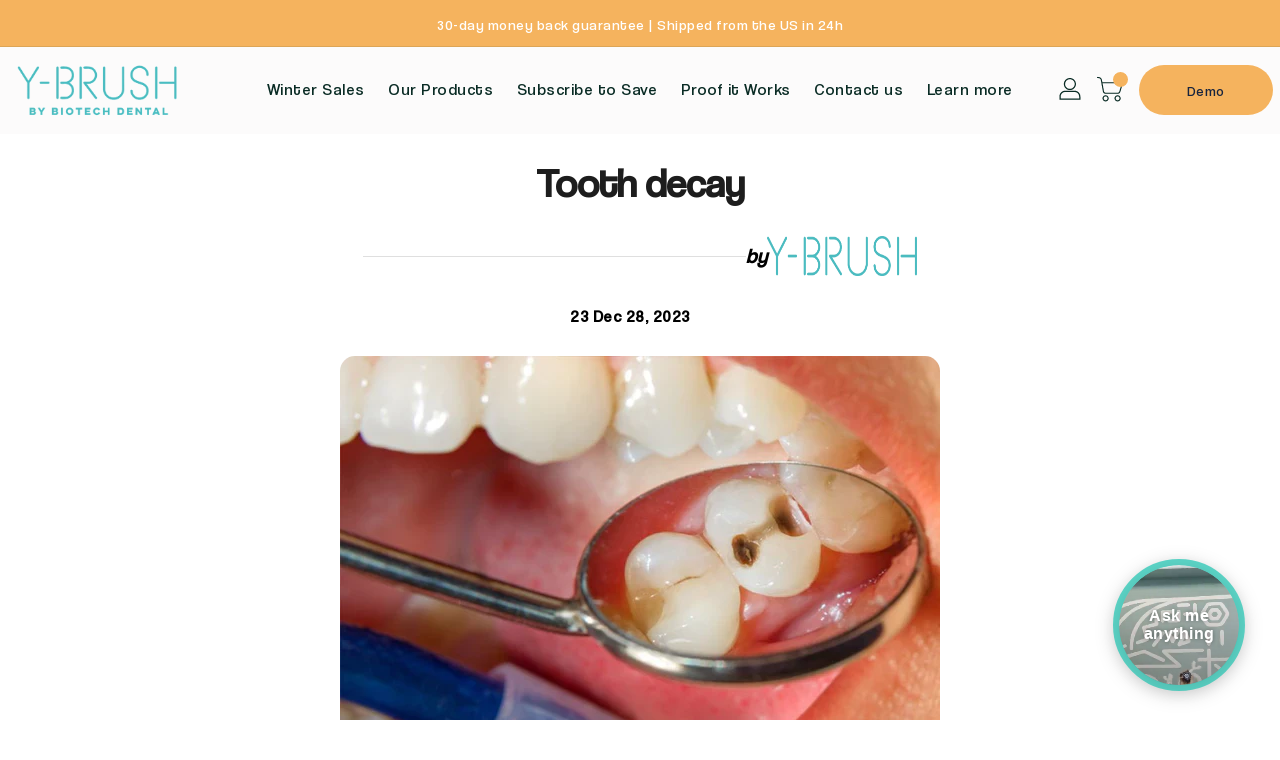

--- FILE ---
content_type: text/html; charset=utf-8
request_url: https://y-brush.co/blogs/electric-toothbrush/dental-caries
body_size: 61983
content:
<!doctype html>
<!--[if IE 9]> <html class="ie9 no-js" lang="en"> <![endif]-->
<!--[if (gt IE 9)|!(IE)]><!-->
<html class="no-js"
      lang="en">
<!--<![endif]-->
<head>
    <!-- AMPIFY-ME:START -->
    
    <!-- AMPIFY-ME:END -->

    <!-- PANDECTES-GDPR: DO NOT MODIFY AUTO GENERATED CODE BELOW --><script id="pandectes-rules">      window.PandectesSettings = {"store":{"plan":"basic","theme":"Theme Développement | 16-03-2023 | PRE PROD","primaryLocale":"fr","adminMode":false},"tsPublished":1679472337,"declaration":{"showPurpose":false,"showProvider":false,"showDateGenerated":false},"language":{"languageMode":"Single","fallbackLanguage":"fr","languageDetection":"browser","languagesSupported":[]},"texts":{"managed":{"headerText":{"fr":"Nous respectons votre vie privée"},"consentText":{"fr":"Ce site utilise des cookies pour vous garantir la meilleure expérience."},"dismissButtonText":{"fr":"D'accord"},"linkText":{"fr":"Apprendre encore plus"},"imprintText":{"fr":"Imprimer"},"preferencesButtonText":{"fr":"Préférences"},"allowButtonText":{"fr":"J'accepte"},"denyButtonText":{"fr":"Déclin"},"leaveSiteButtonText":{"fr":"Quitter ce site"},"cookiePolicyText":{"fr":"Politique de cookies"},"preferencesPopupTitleText":{"fr":"Gérer les préférences de consentement"},"preferencesPopupIntroText":{"fr":"Nous utilisons des cookies pour optimiser les fonctionnalités du site Web, analyser les performances et vous offrir une expérience personnalisée. Certains cookies sont indispensables au bon fonctionnement et au bon fonctionnement du site. Ces cookies ne peuvent pas être désactivés. Dans cette fenêtre, vous pouvez gérer votre préférence de cookies."},"preferencesPopupCloseButtonText":{"fr":"proche"},"preferencesPopupAcceptAllButtonText":{"fr":"Accepter tout"},"preferencesPopupRejectAllButtonText":{"fr":"Tout rejeter"},"preferencesPopupSaveButtonText":{"fr":"Enregistrer les préférences"},"accessSectionTitleText":{"fr":"Portabilité des données"},"accessSectionParagraphText":{"fr":"Vous avez le droit de pouvoir accéder à vos données à tout moment."},"rectificationSectionTitleText":{"fr":"Rectification des données"},"rectificationSectionParagraphText":{"fr":"Vous avez le droit de demander la mise à jour de vos données chaque fois que vous le jugez approprié."},"erasureSectionTitleText":{"fr":"Droit à l'oubli"},"erasureSectionParagraphText":{"fr":"Vous avez le droit de demander que toutes vos données soient effacées. Après cela, vous ne pourrez plus accéder à votre compte."}},"categories":{"strictlyNecessaryCookiesTitleText":{"fr":"Cookies strictement nécessaires"},"functionalityCookiesTitleText":{"fr":"Cookies fonctionnels"},"performanceCookiesTitleText":{"fr":"Cookies de performances"},"targetingCookiesTitleText":{"fr":"Ciblage des cookies"},"unclassifiedCookiesTitleText":{"fr":"Cookies non classés"},"strictlyNecessaryCookiesDescriptionText":{"fr":"Ces cookies sont essentiels pour vous permettre de vous déplacer sur le site Web et d'utiliser ses fonctionnalités, telles que l'accès aux zones sécurisées du site Web. Le site Web ne peut pas fonctionner correctement sans ces cookies."},"functionalityCookiesDescriptionText":{"fr":"Ces cookies permettent au site de fournir des fonctionnalités et une personnalisation améliorées. Ils peuvent être définis par nous ou par des fournisseurs tiers dont nous avons ajouté les services à nos pages. Si vous n'autorisez pas ces cookies, certains ou tous ces services peuvent ne pas fonctionner correctement."},"performanceCookiesDescriptionText":{"fr":"Ces cookies nous permettent de surveiller et d'améliorer les performances de notre site Web. Par exemple, ils nous permettent de compter les visites, d'identifier les sources de trafic et de voir quelles parties du site sont les plus populaires."},"targetingCookiesDescriptionText":{"fr":"Ces cookies peuvent être installés via notre site par nos partenaires publicitaires. Ils peuvent être utilisés par ces sociétés pour établir un profil de vos intérêts et vous montrer des publicités pertinentes sur d'autres sites. Ils ne stockent pas directement d'informations personnelles, mais sont basés sur l'identification unique de votre navigateur et de votre appareil Internet. Si vous n'autorisez pas ces cookies, vous bénéficierez d'une publicité moins ciblée."},"unclassifiedCookiesDescriptionText":{"fr":"Les cookies non classés sont des cookies que nous sommes en train de classer avec les fournisseurs de cookies individuels."}},"auto":{"declName":{"fr":"Nom"},"declPath":{"fr":"Chemin"},"declType":{"fr":"Taper"},"declDomain":{"fr":"Domaine"},"declPurpose":{"fr":"But"},"declProvider":{"fr":"Fournisseur"},"declRetention":{"fr":"Rétention"},"declFirstParty":{"fr":"First-party"},"declThirdParty":{"fr":"Tierce personne"},"cookiesDetailsText":{"fr":"Détails des cookies"},"preferencesPopupAlwaysAllowedText":{"fr":"Toujours permis"},"submitButton":{"fr":"Soumettre"},"submittingButton":{"fr":"Soumission..."},"cancelButton":{"fr":"Annuler"},"guestsSupportInfoText":{"fr":"Veuillez vous connecter avec votre compte client pour continuer."},"guestsSupportEmailPlaceholder":{"fr":"Adresse e-mail"},"guestsSupportEmailValidationError":{"fr":"L'email n'est pas valide"},"guestsSupportEmailSuccessTitle":{"fr":"Merci pour votre requête"},"guestsSupportEmailFailureTitle":{"fr":"Un problème est survenu"},"guestsSupportEmailSuccessMessage":{"fr":"Si vous êtes inscrit en tant que client de ce magasin, vous recevrez bientôt un e-mail avec des instructions sur la marche à suivre."},"guestsSupportEmailFailureMessage":{"fr":"Votre demande n'a pas été soumise. Veuillez réessayer et si le problème persiste, contactez le propriétaire du magasin pour obtenir de l'aide."},"confirmationSuccessTitle":{"fr":"Votre demande est vérifiée"},"confirmationFailureTitle":{"fr":"Un problème est survenu"},"confirmationSuccessMessage":{"fr":"Nous reviendrons rapidement vers vous quant à votre demande."},"confirmationFailureMessage":{"fr":"Votre demande n'a pas été vérifiée. Veuillez réessayer et si le problème persiste, contactez le propriétaire du magasin pour obtenir de l'aide"},"consentSectionTitleText":{"fr":"Votre consentement aux cookies"},"consentSectionNoConsentText":{"fr":"Vous n'avez pas consenti à la politique de cookies de ce site Web."},"consentSectionConsentedText":{"fr":"Vous avez consenti à la politique de cookies de ce site Web sur"},"consentStatus":{"fr":"Préférence de consentement"},"consentDate":{"fr":"Date de consentement"},"consentId":{"fr":"ID de consentement"},"consentSectionChangeConsentActionText":{"fr":"Modifier la préférence de consentement"},"accessSectionGDPRRequestsActionText":{"fr":"Demandes des personnes concernées"},"accessSectionAccountInfoActionText":{"fr":"Données personnelles"},"accessSectionOrdersRecordsActionText":{"fr":"Ordres"},"accessSectionDownloadReportActionText":{"fr":"Tout télécharger"},"rectificationCommentPlaceholder":{"fr":"Décrivez ce que vous souhaitez mettre à jour"},"rectificationCommentValidationError":{"fr":"Un commentaire est requis"},"rectificationSectionEditAccountActionText":{"fr":"Demander une mise à jour"},"erasureSectionRequestDeletionActionText":{"fr":"Demander la suppression des données personnelles"}}},"library":{"previewMode":false,"fadeInTimeout":0,"defaultBlocked":7,"showLink":true,"showImprintLink":false,"enabled":true,"cookie":{"name":"_pandectes_gdpr","expiryDays":365,"secure":true},"dismissOnScroll":false,"dismissOnWindowClick":false,"dismissOnTimeout":false,"palette":{"popup":{"background":"#FFFFFF","backgroundForCalculations":{"a":1,"b":255,"g":255,"r":255},"text":"#000000"},"button":{"background":"transparent","backgroundForCalculations":{"a":1,"b":255,"g":255,"r":255},"text":"#000000","textForCalculation":{"a":1,"b":0,"g":0,"r":0},"border":"#000000"}},"content":{"href":"https://ybrush10sec.myshopify.com/policies/privacy-policy","close":"&#10005;","target":"","logo":"<img class=\"cc-banner-logo\" height=\"40\" width=\"40\" src=\"https://cdn.shopify.com/s/files/1/0329/5520/3715/t/38/assets/pandectes-logo.png?v=1678985628\" alt=\"Y-Brush\" />"},"window":"<div role=\"dialog\" aria-live=\"polite\" aria-label=\"cookieconsent\" aria-describedby=\"cookieconsent:desc\" id=\"pandectes-banner\" class=\"cc-window-wrapper cc-top-wrapper\"><div class=\"pd-cookie-banner-window cc-window {{classes}}\"><!--googleoff: all-->{{children}}<!--googleon: all--></div></div>","compliance":{"opt-both":"<div class=\"cc-compliance cc-highlight\">{{deny}}{{allow}}</div>"},"type":"opt-both","layouts":{"basic":"{{logo}}{{messagelink}}{{compliance}}{{close}}"},"position":"top","theme":"wired","revokable":false,"animateRevokable":false,"static":false,"autoAttach":true,"hasTransition":true,"blacklistPage":[""]},"geolocation":{"brOnly":false,"caOnly":false,"euOnly":false},"dsr":{"guestsSupport":false,"accessSectionDownloadReportAuto":false},"banner":{"resetTs":1648560970,"extraCss":"        .cc-banner-logo {max-width: 24em!important;}    @media(min-width: 768px) {.cc-window.cc-floating{max-width: 24em!important;width: 24em!important;}}    .cc-message, .cc-header, .cc-logo {text-align: left}    .cc-window-wrapper{z-index: 2147483647;}    .cc-window{z-index: 2147483647;font-family: inherit;}    .cc-header{font-family: inherit;}    .pd-cp-ui{font-family: inherit; background-color: #FFFFFF;color:#000000;}    .pd-cp-btn{}    input + .pd-cp-preferences-slider{background-color: rgba(0, 0, 0, 0.3)}    .pd-cp-scrolling-section::-webkit-scrollbar{background-color: rgba(0, 0, 0, 0.3)}    input:checked + .pd-cp-preferences-slider{background-color: rgba(0, 0, 0, 1)}    .pd-cp-scrolling-section::-webkit-scrollbar-thumb {background-color: rgba(0, 0, 0, 1)}    .pd-cp-ui-close{color:#000000;}    .pd-cp-preferences-slider:before{background-color: #FFFFFF}    .pd-cp-title:before {border-color: #000000!important}    .pd-cp-preferences-slider{background-color:#000000}    .pd-cp-toggle{color:#000000!important}    @media(max-width:699px) {.pd-cp-ui-close-top svg {fill: #000000}}    .pd-cp-toggle:hover,.pd-cp-toggle:visited,.pd-cp-toggle:active{color:#000000!important}    .pd-cookie-banner-window {box-shadow: 0 0 18px rgb(0 0 0 / 20%);}  ","customJavascript":null,"showPoweredBy":false,"isActive":false,"implicitSavePreferences":false,"cookieIcon":false,"blockBots":false,"showCookiesDetails":true,"cookiesBlockedByDefault":"7","hasTransition":true,"blockingPage":false,"showOnlyLandingPage":false,"leaveSiteUrl":"https://www.google.com","linkRespectStoreLang":false},"cookies":{"0":[{"name":"cart_ver","domain":"y-brush.com","path":"/","provider":"Shopify","firstParty":true,"retention":"1 year(s)","purpose":{"fr":"Utilisé en relation avec le panier d'achat."}},{"name":"cart_sig","domain":"y-brush.com","path":"/","provider":"Shopify","firstParty":true,"retention":"1 year(s)","purpose":{"fr":"Analyses Shopify."}},{"name":"cart_ts","domain":"y-brush.com","path":"/","provider":"Shopify","firstParty":true,"retention":"1 year(s)","purpose":{"fr":"Utilisé en relation avec le paiement."}},{"name":"_tracking_consent","domain":".y-brush.com","path":"/","provider":"Shopify","firstParty":true,"retention":"1 year(s)","purpose":{"fr":"Préférences de suivi."}},{"name":"_shopify_m","domain":".y-brush.com","path":"/","provider":"Shopify","firstParty":true,"retention":"1 year(s)","purpose":{"fr":"Utilisé pour gérer les paramètres de confidentialité des clients."}},{"name":"cart","domain":"y-brush.com","path":"/","provider":"Shopify","firstParty":true,"retention":"1 year(s)","purpose":{"fr":"Nécessaire pour la fonctionnalité de panier d'achat sur le site Web."}},{"name":"_shopify_tw","domain":".y-brush.com","path":"/","provider":"Shopify","firstParty":true,"retention":"1 year(s)","purpose":{"fr":"Utilisé pour gérer les paramètres de confidentialité des clients."}},{"name":"_shopify_tm","domain":".y-brush.com","path":"/","provider":"Shopify","firstParty":true,"retention":"1 year(s)","purpose":{"fr":"Utilisé pour gérer les paramètres de confidentialité des clients."}},{"name":"cart_currency","domain":"y-brush.com","path":"/","provider":"Shopify","firstParty":true,"retention":"1 year(s)","purpose":{"fr":"Le cookie est nécessaire pour la fonction de paiement et de paiement sécurisé sur le site Web. Cette fonction est fournie par shopify.com."}},{"name":"secure_customer_sig","domain":"y-brush.com","path":"/","provider":"Shopify","firstParty":true,"retention":"1 year(s)","purpose":{"fr":"Utilisé en relation avec la connexion client."}},{"name":"_secure_session_id","domain":"y-brush.com","path":"/","provider":"Shopify","firstParty":true,"retention":"1 year(s)","purpose":{"fr":"Utilisé en relation avec la navigation dans une vitrine."}}],"1":[{"name":"_shopify_evids","domain":"y-brush.com","path":"/","provider":"Shopify","firstParty":true,"retention":"Session","purpose":{"fr":"Analyses Shopify."}},{"name":"_shopify_evids","domain":".y-brush.com","path":"/","provider":"Shopify","firstParty":true,"retention":"Session","purpose":{"fr":"Analyses Shopify."}},{"name":"_pandectes_gdpr","domain":"y-brush.com","path":"/","provider":"Pandectes","firstParty":true,"retention":"1 year(s)","purpose":{"fr":"Utilisé pour la fonctionnalité de la bannière de consentement aux cookies."}},{"name":"_shopify_d","domain":".y-brush.com","path":"/","provider":"Shopify","firstParty":true,"retention":"Session","purpose":{"fr":"Analyses Shopify."}},{"name":"_shopify_sa_p","domain":".y-brush.com","path":"/","provider":"Shopify","firstParty":true,"retention":"Session","purpose":{"fr":"Analyses Shopify relatives au marketing et aux références."}},{"name":"_shopify_y","domain":".y-brush.com","path":"/","provider":"Shopify","firstParty":true,"retention":"Session","purpose":{"fr":"Analyses Shopify."}},{"name":"_shopify_sa_t","domain":".y-brush.com","path":"/","provider":"Shopify","firstParty":true,"retention":"Session","purpose":{"fr":"Analyses Shopify relatives au marketing et aux références."}},{"name":"_shopify_s","domain":".y-brush.com","path":"/","provider":"Shopify","firstParty":true,"retention":"Session","purpose":{"fr":"Analyses Shopify."}},{"name":"_s","domain":".y-brush.com","path":"/","provider":"Shopify","firstParty":true,"retention":"Session","purpose":{"fr":"Analyses Shopify."}},{"name":"_landing_page","domain":".y-brush.com","path":"/","provider":"Shopify","firstParty":true,"retention":"Session","purpose":{"fr":"Suit les pages de destination."}},{"name":"_y","domain":".y-brush.com","path":"/","provider":"Shopify","firstParty":true,"retention":"Session","purpose":{"fr":"Analyses Shopify."}},{"name":"_orig_referrer","domain":".y-brush.com","path":"/","provider":"Shopify","firstParty":true,"retention":"Session","purpose":{"fr":"Suit les pages de destination."}}],"2":[{"name":"_gat","domain":".y-brush.com","path":"/","provider":"Google","firstParty":true,"retention":"1 year(s)","purpose":{"fr":"Le cookie est placé par Google Analytics pour filtrer les requêtes des bots."}},{"name":"_gid","domain":".y-brush.com","path":"/","provider":"Google","firstParty":true,"retention":"1 year(s)","purpose":{"fr":"Le cookie est placé par Google Analytics pour compter et suivre les pages vues."}},{"name":"_ga","domain":".y-brush.com","path":"/","provider":"Google","firstParty":true,"retention":"1 year(s)","purpose":{"fr":"Le cookie est défini par Google Analytics avec une fonctionnalité inconnue"}}],"4":[{"name":"_gcl_au","domain":".y-brush.com","path":"/","provider":"Google","firstParty":true,"retention":"1 year(s)","purpose":{"fr":"Le cookie est placé par Google Tag Manager pour suivre les conversions."}},{"name":"_fbp","domain":".y-brush.com","path":"/","provider":"Facebook","firstParty":true,"retention":"1 year(s)","purpose":{"fr":"Le cookie est placé par Facebook pour suivre les visites sur les sites Web."}}],"8":[{"name":"popupsmart_32476_visit_count","domain":"y-brush.com","path":"/","provider":"Unknown","firstParty":true,"retention":"1 year(s)","purpose":{"fr":""}},{"name":"popupsmart_32808_visit_count","domain":"y-brush.com","path":"/","provider":"Unknown","firstParty":true,"retention":"1 year(s)","purpose":{"fr":""}},{"name":"_privy_42D00EB850BED9402B9C1449","domain":".y-brush.com","path":"/","provider":"Unknown","firstParty":true,"retention":"1 year(s)","purpose":{"fr":""}},{"name":"uslk_umm_116513_s","domain":"y-brush.com","path":"/","provider":"Unknown","firstParty":true,"retention":"1 year(s)","purpose":{"fr":""}},{"name":"popupsmart_23535_popup_clicked_close","domain":"y-brush.com","path":"/","provider":"Unknown","firstParty":true,"retention":"1 year(s)","purpose":{"fr":""}},{"name":"localization","domain":"y-brush.com","path":"/","provider":"Unknown","firstParty":true,"retention":"1 year(s)","purpose":{"fr":""}},{"name":"popupsmart_23535_session_popup_display_count","domain":"y-brush.com","path":"/","provider":"Unknown","firstParty":true,"retention":"1 year(s)","purpose":{"fr":""}},{"name":"popupsmart_32476_popup_clicked_close","domain":"y-brush.com","path":"/","provider":"Unknown","firstParty":true,"retention":"1 year(s)","purpose":{"fr":""}},{"name":"popupsmart_32808_session_popup_display_count","domain":"y-brush.com","path":"/","provider":"Unknown","firstParty":true,"retention":"1 year(s)","purpose":{"fr":""}},{"name":"popupsmart_32476_session_popup_display_count","domain":"y-brush.com","path":"/","provider":"Unknown","firstParty":true,"retention":"1 year(s)","purpose":{"fr":""}},{"name":"popupsmart_32808_popup_display_count","domain":"y-brush.com","path":"/","provider":"Unknown","firstParty":true,"retention":"1 year(s)","purpose":{"fr":""}},{"name":"popupsmart_23535_visit_count","domain":"y-brush.com","path":"/","provider":"Unknown","firstParty":true,"retention":"1 year(s)","purpose":{"fr":""}},{"name":"popupsmart_32476_popup_display_count","domain":"y-brush.com","path":"/","provider":"Unknown","firstParty":true,"retention":"1 year(s)","purpose":{"fr":""}},{"name":"popupsmart_23535_popup_display_count","domain":"y-brush.com","path":"/","provider":"Unknown","firstParty":true,"retention":"1 year(s)","purpose":{"fr":""}},{"name":"popupsmart_32808_popup_clicked_close","domain":"y-brush.com","path":"/","provider":"Unknown","firstParty":true,"retention":"1 year(s)","purpose":{"fr":""}},{"name":"_g1633672702","domain":".y-brush.com","path":"/","provider":"Unknown","firstParty":true,"retention":"Session","purpose":{"fr":""}},{"name":"ly-lang-selected","domain":"y-brush.com","path":"/","provider":"Unknown","firstParty":true,"retention":"1 year(s)","purpose":{"fr":""}}]},"blocker":{"isActive":false,"googleConsentMode":{"id":"","analyticsId":"","isActive":false,"adStorageCategory":4,"analyticsStorageCategory":2,"personalizationStorageCategory":1,"functionalityStorageCategory":1,"customEvent":true,"securityStorageCategory":0,"redactData":true,"urlPassthrough":false},"facebookPixel":{"id":"","isActive":false,"ldu":false},"rakuten":{"isActive":false,"cmp":false,"ccpa":false},"defaultBlocked":7,"patterns":{"whiteList":[],"blackList":{"1":[],"2":[],"4":[],"8":[]},"iframesWhiteList":[],"iframesBlackList":{"1":[],"2":[],"4":[],"8":[]},"beaconsWhiteList":[],"beaconsBlackList":{"1":[],"2":[],"4":[],"8":[]}}}}      !function(){"use strict";window.PandectesRules=window.PandectesRules||{},window.PandectesRules.manualBlacklist={1:[],2:[],4:[]},window.PandectesRules.blacklistedIFrames={1:[],2:[],4:[]},window.PandectesRules.blacklistedCss={1:[],2:[],4:[]},window.PandectesRules.blacklistedBeacons={1:[],2:[],4:[]};var e="javascript/blocked",t="_pandectes_gdpr";function r(e){return new RegExp(e.replace(/[/\\.+?$()]/g,"\\$&").replace("*","(.*)"))}var n=function(e){try{return JSON.parse(e)}catch(e){return!1}},a=function(e){var t=arguments.length>1&&void 0!==arguments[1]?arguments[1]:"log",r=new URLSearchParams(window.location.search);r.get("rules_debug")&&console[t]("PandectesRules: ".concat(e))};function s(e,t){var r=Object.keys(e);if(Object.getOwnPropertySymbols){var n=Object.getOwnPropertySymbols(e);t&&(n=n.filter((function(t){return Object.getOwnPropertyDescriptor(e,t).enumerable}))),r.push.apply(r,n)}return r}function i(e){for(var t=1;t<arguments.length;t++){var r=null!=arguments[t]?arguments[t]:{};t%2?s(Object(r),!0).forEach((function(t){o(e,t,r[t])})):Object.getOwnPropertyDescriptors?Object.defineProperties(e,Object.getOwnPropertyDescriptors(r)):s(Object(r)).forEach((function(t){Object.defineProperty(e,t,Object.getOwnPropertyDescriptor(r,t))}))}return e}function o(e,t,r){return t in e?Object.defineProperty(e,t,{value:r,enumerable:!0,configurable:!0,writable:!0}):e[t]=r,e}function c(e,t){return function(e){if(Array.isArray(e))return e}(e)||function(e,t){var r=null==e?null:"undefined"!=typeof Symbol&&e[Symbol.iterator]||e["@@iterator"];if(null==r)return;var n,a,s=[],i=!0,o=!1;try{for(r=r.call(e);!(i=(n=r.next()).done)&&(s.push(n.value),!t||s.length!==t);i=!0);}catch(e){o=!0,a=e}finally{try{i||null==r.return||r.return()}finally{if(o)throw a}}return s}(e,t)||u(e,t)||function(){throw new TypeError("Invalid attempt to destructure non-iterable instance.\nIn order to be iterable, non-array objects must have a [Symbol.iterator]() method.")}()}function l(e){return function(e){if(Array.isArray(e))return d(e)}(e)||function(e){if("undefined"!=typeof Symbol&&null!=e[Symbol.iterator]||null!=e["@@iterator"])return Array.from(e)}(e)||u(e)||function(){throw new TypeError("Invalid attempt to spread non-iterable instance.\nIn order to be iterable, non-array objects must have a [Symbol.iterator]() method.")}()}function u(e,t){if(e){if("string"==typeof e)return d(e,t);var r=Object.prototype.toString.call(e).slice(8,-1);return"Object"===r&&e.constructor&&(r=e.constructor.name),"Map"===r||"Set"===r?Array.from(e):"Arguments"===r||/^(?:Ui|I)nt(?:8|16|32)(?:Clamped)?Array$/.test(r)?d(e,t):void 0}}function d(e,t){(null==t||t>e.length)&&(t=e.length);for(var r=0,n=new Array(t);r<t;r++)n[r]=e[r];return n}var f="Pandectes"===window.navigator.userAgent;a("userAgent -> ".concat(window.navigator.userAgent.substring(0,50)));var p=function(){var e,r=arguments.length>0&&void 0!==arguments[0]?arguments[0]:t,a="; "+document.cookie,s=a.split("; "+r+"=");if(s.length<2)e={};else{var i=s.pop(),o=i.split(";");e=window.atob(o.shift())}var c=n(e);return!1!==c?c:e}(),g=window.PandectesSettings,h=g.banner.isActive,y=g.blocker.defaultBlocked,b=p&&null!==p.preferences&&void 0!==p.preferences?p.preferences:null,v=h?null===b?y:b:0,m={1:0==(1&v),2:0==(2&v),4:0==(4&v)},w=window.PandectesSettings.blocker.patterns,k=w.blackList,L=w.whiteList,P=w.iframesBlackList,C=w.iframesWhiteList,A=w.beaconsBlackList,S=w.beaconsWhiteList,_={blackList:[],whiteList:[],iframesBlackList:{1:[],2:[],4:[],8:[]},iframesWhiteList:[],beaconsBlackList:{1:[],2:[],4:[],8:[]},beaconsWhiteList:[]};[1,2,4].map((function(e){var t;m[e]||((t=_.blackList).push.apply(t,l(k[e].length?k[e].map(r):[])),_.iframesBlackList[e]=P[e].length?P[e].map(r):[],_.beaconsBlackList[e]=A[e].length?A[e].map(r):[])})),_.whiteList=L.length?L.map(r):[],_.iframesWhiteList=C.length?C.map(r):[],_.beaconsWhiteList=S.length?S.map(r):[];var B={scripts:[],iframes:{1:[],2:[],4:[]},beacons:{1:[],2:[],4:[]},css:{1:[],2:[],4:[]}},E=function(t,r){return t&&(!r||r!==e)&&(!_.blackList||_.blackList.some((function(e){return e.test(t)})))&&(!_.whiteList||_.whiteList.every((function(e){return!e.test(t)})))},O=function(e){var t=e.getAttribute("src");return _.blackList&&_.blackList.every((function(e){return!e.test(t)}))||_.whiteList&&_.whiteList.some((function(e){return e.test(t)}))},I=function(e,t){var r=_.iframesBlackList[t],n=_.iframesWhiteList;return e&&(!r||r.some((function(t){return t.test(e)})))&&(!n||n.every((function(t){return!t.test(e)})))},R=function(e,t){var r=_.beaconsBlackList[t],n=_.beaconsWhiteList;return e&&(!r||r.some((function(t){return t.test(e)})))&&(!n||n.every((function(t){return!t.test(e)})))},j=new MutationObserver((function(e){for(var t=0;t<e.length;t++)for(var r=e[t].addedNodes,n=0;n<r.length;n++){var a=r[n],s=a.dataset&&a.dataset.cookiecategory;if(1===a.nodeType&&"LINK"===a.tagName){var i=a.dataset&&a.dataset.href;if(i&&s)switch(s){case"functionality":case"C0001":B.css[1].push(i);break;case"performance":case"C0002":B.css[2].push(i);break;case"targeting":case"C0003":B.css[4].push(i)}}}})),x=new MutationObserver((function(t){for(var r=0;r<t.length;r++)for(var n=t[r].addedNodes,a=function(t){var r=n[t],a=r.src||r.dataset&&r.dataset.src,s=r.dataset&&r.dataset.cookiecategory;if(1===r.nodeType&&"IFRAME"===r.tagName){if(a){var i=!1;I(a,1)||"functionality"===s||"C0001"===s?(i=!0,B.iframes[1].push(a)):I(a,2)||"performance"===s||"C0002"===s?(i=!0,B.iframes[2].push(a)):(I(a,4)||"targeting"===s||"C0003"===s)&&(i=!0,B.iframes[4].push(a)),i&&(r.removeAttribute("src"),r.setAttribute("data-src",a))}}else if(1===r.nodeType&&"IMG"===r.tagName){if(a){var o=!1;R(a,1)?(o=!0,B.beacons[1].push(a)):R(a,2)?(o=!0,B.beacons[2].push(a)):R(a,4)&&(o=!0,B.beacons[4].push(a)),o&&(r.removeAttribute("src"),r.setAttribute("data-src",a))}}else if(1===r.nodeType&&"LINK"===r.tagName){var c=r.dataset&&r.dataset.href;if(c&&s)switch(s){case"functionality":case"C0001":B.css[1].push(c);break;case"performance":case"C0002":B.css[2].push(c);break;case"targeting":case"C0003":B.css[4].push(c)}}else if(1===r.nodeType&&"SCRIPT"===r.tagName){var l=r.type,u=!1;if(E(a,l))u=!0;else if(a&&s)switch(s){case"functionality":case"C0001":u=!0,window.PandectesRules.manualBlacklist[1].push(a);break;case"performance":case"C0002":u=!0,window.PandectesRules.manualBlacklist[2].push(a);break;case"targeting":case"C0003":u=!0,window.PandectesRules.manualBlacklist[4].push(a)}if(u){B.scripts.push([r,l]),r.type=e;r.addEventListener("beforescriptexecute",(function t(n){r.getAttribute("type")===e&&n.preventDefault(),r.removeEventListener("beforescriptexecute",t)})),r.parentElement&&r.parentElement.removeChild(r)}}},s=0;s<n.length;s++)a(s)})),T=document.createElement,N={src:Object.getOwnPropertyDescriptor(HTMLScriptElement.prototype,"src"),type:Object.getOwnPropertyDescriptor(HTMLScriptElement.prototype,"type")};window.PandectesRules.unblockCss=function(e){var t=B.css[e]||[];t.length&&a("Unblocking CSS for ".concat(e)),t.forEach((function(e){var t=document.querySelector('link[data-href^="'.concat(e,'"]'));t.removeAttribute("data-href"),t.href=e})),B.css[e]=[]},window.PandectesRules.unblockIFrames=function(e){var t=B.iframes[e]||[];t.length&&a("Unblocking IFrames for ".concat(e)),_.iframesBlackList[e]=[],t.forEach((function(e){var t=document.querySelector('iframe[data-src^="'.concat(e,'"]'));t.removeAttribute("data-src"),t.src=e})),B.iframes[e]=[]},window.PandectesRules.unblockBeacons=function(e){var t=B.beacons[e]||[];t.length&&a("Unblocking Beacons for ".concat(e)),_.beaconsBlackList[e]=[],t.forEach((function(e){var t=document.querySelector('img[data-src^="'.concat(e,'"]'));t.removeAttribute("data-src"),t.src=e})),B.beacons[e]=[]},window.PandectesRules.unblock=function(t){t.length<1?(_.blackList=[],_.whiteList=[],_.iframesBlackList=[],_.iframesWhiteList=[]):(_.blackList&&(_.blackList=_.blackList.filter((function(e){return t.every((function(t){return"string"==typeof t?!e.test(t):t instanceof RegExp?e.toString()!==t.toString():void 0}))}))),_.whiteList&&(_.whiteList=[].concat(l(_.whiteList),l(t.map((function(e){if("string"==typeof e){var t=".*"+r(e)+".*";if(_.whiteList.every((function(e){return e.toString()!==t.toString()})))return new RegExp(t)}else if(e instanceof RegExp&&_.whiteList.every((function(t){return t.toString()!==e.toString()})))return e;return null})).filter(Boolean)))));for(var n=document.querySelectorAll('script[type="'.concat(e,'"]')),s=0;s<n.length;s++){var i=n[s];O(i)&&(B.scripts.push([i,"application/javascript"]),i.parentElement.removeChild(i))}var o=0;l(B.scripts).forEach((function(e,t){var r=c(e,2),n=r[0],a=r[1];if(O(n)){for(var s=document.createElement("script"),i=0;i<n.attributes.length;i++){var l=n.attributes[i];"src"!==l.name&&"type"!==l.name&&s.setAttribute(l.name,n.attributes[i].value)}s.setAttribute("src",n.src),s.setAttribute("type",a||"application/javascript"),document.head.appendChild(s),B.scripts.splice(t-o,1),o++}})),0==_.blackList.length&&0===_.iframesBlackList[1].length&&0===_.iframesBlackList[2].length&&0===_.iframesBlackList[4].length&&0===_.beaconsBlackList[1].length&&0===_.beaconsBlackList[2].length&&0===_.beaconsBlackList[4].length&&(a("Disconnecting observers"),x.disconnect(),j.disconnect())};var D=window.PandectesSettings.blocker,M=setInterval((function(){window.Shopify&&(clearInterval(M),window.Shopify.loadFeatures&&window.Shopify.loadFeatures([{name:"consent-tracking-api",version:"0.1"}],(function(e){if(e)a("CustomerPrivacy API -> failed to load","warning");else if(a("CustomerPrivacy API -> loaded successfully"),(f||(0==(2&v)||0==(4&v)))&&window.Shopify.customerPrivacy.setTrackingConsent(!0,(function(e){e&&e.error?a("CustomerPrivacy API -> failed to allow tracking","error"):a("CustomerPrivacy API (Rules) -> tracking allowed")})),D.gpcIsActive&&"CCPA"===window.Shopify.customerPrivacy.getRegulation()){var t=navigator.globalPrivacyControl;void 0!==t?window.Shopify.customerPrivacy.setCCPAConsent(!t,(function(e){e&&e.error?a("CustomerPrivacy API -> failed to set CCPA consent","error"):a("CustomerPrivacy API (Rules) -> CCPA data sell "+(t?"disallowed":"allowed"))})):a("navigator.globalPrivacyControl is not set")}})))}),10),W=window.PandectesSettings,z=W.banner.isActive,F=W.blocker.googleConsentMode,U=F.isActive,q=F.customEvent,H=F.redactData,$=F.urlPassthrough,G=F.adStorageCategory,K=F.analyticsStorageCategory,J=F.functionalityStorageCategory,Y=F.personalizationStorageCategory,Q=F.securityStorageCategory;function V(){window.dataLayer.push(arguments)}window.dataLayer=window.dataLayer||[];var X,Z,ee={hasInitialized:!1,ads_data_redaction:!1,url_passthrough:!1,storage:{ad_storage:"granted",analytics_storage:"granted",functionality_storage:"granted",personalization_storage:"granted",security_storage:"granted",wait_for_update:500}};if(z&&U){var te=0==(v&G)?"granted":"denied",re=0==(v&K)?"granted":"denied",ne=0==(v&J)?"granted":"denied",ae=0==(v&Y)?"granted":"denied",se=0==(v&Q)?"granted":"denied";ee.hasInitialized=!0,ee.ads_data_redaction="denied"===te&&H,ee.url_passthrough=$,ee.storage.ad_storage=te,ee.storage.analytics_storage=re,ee.storage.functionality_storage=ne,ee.storage.personalization_storage=ae,ee.storage.security_storage=se,ee.ads_data_redaction&&V("set","ads_data_redaction",ee.ads_data_redaction),ee.url_passthrough&&V("set","url_passthrough",ee.url_passthrough),V("consent","default",ee.storage),q&&(Z=7===(X=v)?"deny":0===X?"allow":"mixed",window.dataLayer.push({event:"Pandectes_Consent_Update",pandectes_status:Z,pandectes_categories:{C0000:"allow",C0001:m[1]?"allow":"deny",C0002:m[2]?"allow":"deny",C0003:m[4]?"allow":"deny"}})),a("Google consent mode initialized")}window.PandectesRules.gcm=ee;var ie=window.PandectesSettings,oe=ie.banner.isActive,ce=ie.blocker.isActive;a("Blocker -> "+(ce?"Active":"Inactive")),a("Banner -> "+(oe?"Active":"Inactive")),a("ActualPrefs -> "+v);var le=null===b&&/\/checkouts\//.test(window.location.pathname);0!==v&&!1===f&&ce&&!le?(a("Blocker will execute"),document.createElement=function(){for(var t=arguments.length,r=new Array(t),n=0;n<t;n++)r[n]=arguments[n];if("script"!==r[0].toLowerCase())return T.bind?T.bind(document).apply(void 0,r):T;var a=T.bind(document).apply(void 0,r);try{Object.defineProperties(a,{src:i(i({},N.src),{},{set:function(t){E(t,a.type)&&N.type.set.call(this,e),N.src.set.call(this,t)}}),type:i(i({},N.type),{},{get:function(){var t=N.type.get.call(this);return t===e||E(this.src,t)?null:t},set:function(t){var r=E(a.src,a.type)?e:t;N.type.set.call(this,r)}})}),a.setAttribute=function(t,r){if("type"===t){var n=E(a.src,a.type)?e:r;N.type.set.call(a,n)}else"src"===t?(E(r,a.type)&&N.type.set.call(a,e),N.src.set.call(a,r)):HTMLScriptElement.prototype.setAttribute.call(a,t,r)}}catch(e){console.warn("Yett: unable to prevent script execution for script src ",a.src,".\n",'A likely cause would be because you are using a third-party browser extension that monkey patches the "document.createElement" function.')}return a},x.observe(document.documentElement,{childList:!0,subtree:!0}),j.observe(document.documentElement,{childList:!0,subtree:!0})):a("Blocker will not execute")}();
</script>
    


    <!-- Hotjar Tracking Code for Y-Brush USA -->
    <script>
        (function(h,o,t,j,a,r){
            h.hj=h.hj||function(){(h.hj.q=h.hj.q||[]).push(arguments)};
            h._hjSettings={hjid:3859991,hjsv:6};
            a=o.getElementsByTagName('head')[0];
            r=o.createElement('script');r.async=1;
            r.src=t+h._hjSettings.hjid+j+h._hjSettings.hjsv;
            a.appendChild(r);
        })(window,document,'https://static.hotjar.com/c/hotjar-','.js?sv=');
    </script>

    


    <meta name="google-site-verification" content="wdh_cn0u8wFH40qUFbVsh8paK0E_fUyI5nA3Byfs7zM"/>

    <!-- Google Tag Manager -->
    <script>(function (w, d, s, l, i) {
            w[l] = w[l] || [];
            w[l].push({
                'gtm.start':
                    new Date().getTime(), event: 'gtm.js'
            });
            var f = d.getElementsByTagName(s)[0],
                j = d.createElement(s), dl = l != 'dataLayer' ? '&l=' + l : '';
            j.async = true;
            j.src =
                'https://www.googletagmanager.com/gtm.js?id=' + i + dl;
            f.parentNode.insertBefore(j, f);
        })(window, document, 'script', 'dataLayer', 'GTM-W3B8SL87');</script>
    <!-- End Google Tag Manager -->

    <!-- Global site tag (gtag.js) - Google Ads: 319470396 -->
    <script async src="https://www.googletagmanager.com/gtag/js?id=AW-319470396"></script>
    <script>
        window.dataLayer = window.dataLayer || [];

        function gtag() {
            dataLayer.push(arguments);
        }

        gtag('js', new Date());
        <!-- Event snippet for dynamic remarketing -->
        gtag('config', 'AW-319470396');
    </script>
    
        <script>
            gtag('event', 'page_view', {
                'send_to': 'AW-319470396',
                'ecomm_pagetype': 'other'
            });
        </script>
    


    <meta charset="utf-8">
    <meta http-equiv="X-UA-Compatible" content="IE=edge,chrome=1">
    <meta name="viewport" content="width=device-width,initial-scale=1">
    <meta name="theme-color" content="#7796a8">
    <meta name="format-detection" content="telephone=no">
    <link rel="canonical" href="https://y-brush.co/blogs/electric-toothbrush/dental-caries">

    <link rel="alternate" href="https://y-brush.co/" hreflang="en-us">
  

    <!--[if (gt IE 9)|!(IE)]><!-->
    <script src="//y-brush.co/cdn/shop/t/2/assets/vendor.js?v=56486785495402156511702569834"></script><!--<![endif]-->
    <!--[if lte IE 9]><script src="//y-brush.co/cdn/shop/t/2/assets/vendor.js?v=56486785495402156511702569834"></script><![endif]-->

    
        <link rel="shortcut icon" href="//y-brush.co/cdn/shop/files/SVG_flavicon_32x32.svg?v=1704470307" type="image/png">
    
<title>Tooth decay
&ndash; Y-Brush USA</title>

    
        <meta name="description" content="Tooth decay is a bacterial infection that causes the tooth structure to break down. The disease starts on the hard surface of the tooth and, without treatment, spreads further into the deeper layers. Like any bacterial infection, tooth decay is contagious and must be treated by a dentist. According to the WHO (World He">
    

    <!-- /snippets/social-meta-tags.liquid -->
<meta property="og:site_name" content="Y-Brush USA">
<meta property="og:url" content="https://y-brush.co/blogs/electric-toothbrush/dental-caries">
<meta property="og:title" content="Tooth decay">
<meta property="og:type" content="article">
<meta property="og:description" content="Tooth decay is a bacterial infection that causes the tooth structure to break down. The disease starts on the hard surface of the tooth and, without treatment, spreads further into the deeper layers. Like any bacterial infection, tooth decay is contagious and must be treated by a dentist.
According to the WHO (World Health Organization), tooth decay is one of the most common chronic diseases in the world. Healthy teeth are extremely important for a carefree and painless life.
How does tooth decay develop?
Several factors play a role in the development of tooth decay. The disease is caused by bacteria that, combined with a diet that is too sweet or too acidic or poor tooth condition, can lead to tooth decay. The disease begins with demineralization of the tooth surface, which makes the tooth vulnerable to bacteria. Hard-to-reach areas are particularly at risk, such as the spaces between teeth or fine cracks in the tooth surface.
What are the symptoms of tooth decay?
You can recognize tooth decay at home by the fact that sweet foods cause you to suffer repeatedly in the same place or that the affected tooth has a brown spot. White spots on the tooth can in turn indicate demineralization. Another sign of tooth decay may be increased sensitivity to cold. If you experience any or all of these signs, you should have them checked by your dentist as soon as possible. If tooth decay is not treated in time, the disease can progress and cause irreversible damage to the tooth.
 
Stages of caries disease:
1. Initial caries (white spots): In the initial stage, the surface of the tooth is decalcified. This is visible as a white spot, but can still be reversed with fluoridation. There is no carious lesion yet.
2. Enamel caries (surface caries): If the decalcification of the surfaces is not treated, the caries may spread further. A brownish discoloration occurs on the tooth. The caries must now be treated as soon as possible, as it spreads more rapidly into the deeper layers of the tooth.
3. Deep dentin caries (Caries profunda): At this stage, the disease is already well advanced. The tooth decay is getting closer to the nerve of the tooth and must be treated as soon as possible.
 
How to best prevent dental caries? 
Good oral hygiene is essential:
Careful and regular oral hygiene is above all crucial for the prevention of tooth decay. In addition to cleaning with a toothbrush, this also includes the use of dental floss, interdental brushes, with which even hard-to-reach areas such as the small spaces between the teeth can be cleaned thoroughly.
The goal of oral hygiene is to quickly and completely remove bacterial plaque from the tooth surface.
Fluoride can also be useful as a preventive measure against tooth decay. It promotes mineralization and improves the strength of tooth enamel. Local fluoridation is also possible at home with a toothpaste, gel or mouthwash containing fluoride.
 
You must be careful with your diet:
 
A poor diet can promote various oral diseases. A healthy, balanced diet, in turn, has a positive effect on the health of your teeth and contributes significantly to reducing the risk of tooth decay. A good diet includes proteins, fats, carbohydrates, vitamins and minerals in a balanced ratio. The individual components have a direct and indirect effect on dental health:
Solid, vigorously chewed foods stimulate the flow of saliva. This helps to clean some of the plaque that settles on the teeth.
On the other hand, very cold or hot foods are harmful, as they can cause fine cracks in the enamel. Acidic foods also attack the teeth. Erosion can cause damage to the tooth.
Foods containing sugar indirectly attack the teeth because they promote tooth decay. The bacteria that cause tooth decay feed on the sugar in the food. As a result, acids are formed and tooth surfaces are demineralized. 
Saliva stimulation can prevent tooth decay
Our salivary glands produce about 0.5 to 1.5 liters of saliva each day. This is important for dental health, as it reduces the concentration of acids and sugars in the oral cavity. Saliva also has a mild antibacterial rinsing effect. Although it cannot remove plaque, it can counteract demineralization.
 
Treatment of one or more dental cavities at the dentist
Nowadays, tooth decay can often be detected at an early stage, even before irreversible damage occurs. With professional tooth cleaning and regular fluoridation, dentists can easily treat the first white spots effectively.If tooth decay is already advanced, the dentist will remove the infected areas and fill them with a material close to the tooth to fill the hole. This is then hardened with a special lamp and, if necessary, fitted with a crown or partial crown if the tooth has already been severely damaged. If the tooth decay has already affected the pulp, a root canal treatment is necessary."><meta property="og:image" content="http://y-brush.co/cdn/shop/articles/carie-371883_1024x1024.webp?v=1703765626">
<meta property="og:image:secure_url" content="https://y-brush.co/cdn/shop/articles/carie-371883_1024x1024.webp?v=1703765626">

<meta name="twitter:site" content="@">
<meta name="twitter:card" content="summary_large_image">
<meta name="twitter:title" content="Tooth decay">
<meta name="twitter:description" content="Tooth decay is a bacterial infection that causes the tooth structure to break down. The disease starts on the hard surface of the tooth and, without treatment, spreads further into the deeper layers. Like any bacterial infection, tooth decay is contagious and must be treated by a dentist.
According to the WHO (World Health Organization), tooth decay is one of the most common chronic diseases in the world. Healthy teeth are extremely important for a carefree and painless life.
How does tooth decay develop?
Several factors play a role in the development of tooth decay. The disease is caused by bacteria that, combined with a diet that is too sweet or too acidic or poor tooth condition, can lead to tooth decay. The disease begins with demineralization of the tooth surface, which makes the tooth vulnerable to bacteria. Hard-to-reach areas are particularly at risk, such as the spaces between teeth or fine cracks in the tooth surface.
What are the symptoms of tooth decay?
You can recognize tooth decay at home by the fact that sweet foods cause you to suffer repeatedly in the same place or that the affected tooth has a brown spot. White spots on the tooth can in turn indicate demineralization. Another sign of tooth decay may be increased sensitivity to cold. If you experience any or all of these signs, you should have them checked by your dentist as soon as possible. If tooth decay is not treated in time, the disease can progress and cause irreversible damage to the tooth.
 
Stages of caries disease:
1. Initial caries (white spots): In the initial stage, the surface of the tooth is decalcified. This is visible as a white spot, but can still be reversed with fluoridation. There is no carious lesion yet.
2. Enamel caries (surface caries): If the decalcification of the surfaces is not treated, the caries may spread further. A brownish discoloration occurs on the tooth. The caries must now be treated as soon as possible, as it spreads more rapidly into the deeper layers of the tooth.
3. Deep dentin caries (Caries profunda): At this stage, the disease is already well advanced. The tooth decay is getting closer to the nerve of the tooth and must be treated as soon as possible.
 
How to best prevent dental caries? 
Good oral hygiene is essential:
Careful and regular oral hygiene is above all crucial for the prevention of tooth decay. In addition to cleaning with a toothbrush, this also includes the use of dental floss, interdental brushes, with which even hard-to-reach areas such as the small spaces between the teeth can be cleaned thoroughly.
The goal of oral hygiene is to quickly and completely remove bacterial plaque from the tooth surface.
Fluoride can also be useful as a preventive measure against tooth decay. It promotes mineralization and improves the strength of tooth enamel. Local fluoridation is also possible at home with a toothpaste, gel or mouthwash containing fluoride.
 
You must be careful with your diet:
 
A poor diet can promote various oral diseases. A healthy, balanced diet, in turn, has a positive effect on the health of your teeth and contributes significantly to reducing the risk of tooth decay. A good diet includes proteins, fats, carbohydrates, vitamins and minerals in a balanced ratio. The individual components have a direct and indirect effect on dental health:
Solid, vigorously chewed foods stimulate the flow of saliva. This helps to clean some of the plaque that settles on the teeth.
On the other hand, very cold or hot foods are harmful, as they can cause fine cracks in the enamel. Acidic foods also attack the teeth. Erosion can cause damage to the tooth.
Foods containing sugar indirectly attack the teeth because they promote tooth decay. The bacteria that cause tooth decay feed on the sugar in the food. As a result, acids are formed and tooth surfaces are demineralized. 
Saliva stimulation can prevent tooth decay
Our salivary glands produce about 0.5 to 1.5 liters of saliva each day. This is important for dental health, as it reduces the concentration of acids and sugars in the oral cavity. Saliva also has a mild antibacterial rinsing effect. Although it cannot remove plaque, it can counteract demineralization.
 
Treatment of one or more dental cavities at the dentist
Nowadays, tooth decay can often be detected at an early stage, even before irreversible damage occurs. With professional tooth cleaning and regular fluoridation, dentists can easily treat the first white spots effectively.If tooth decay is already advanced, the dentist will remove the infected areas and fill them with a material close to the tooth to fill the hole. This is then hardened with a special lamp and, if necessary, fitted with a crown or partial crown if the tooth has already been severely damaged. If the tooth decay has already affected the pulp, a root canal treatment is necessary.">


    <link href="//y-brush.co/cdn/shop/t/2/assets/includes.css?v=35831951481857449071702569832" rel="stylesheet" type="text/css" media="all" />
    <link href="//y-brush.co/cdn/shop/t/2/assets/theme.scss.css?v=146857180242903463641720513534" rel="stylesheet" type="text/css" media="all" />
    <link href="//y-brush.co/cdn/shop/t/2/assets/custom.scss.css?v=74617031644561201181769081080" rel="stylesheet" type="text/css" media="all" />
    <link href="//y-brush.co/cdn/shop/t/2/assets/custom.css?v=77826331597475668741702569832" rel="stylesheet" type="text/css" media="all" />


    <link rel="stylesheet" href="https://cdnjs.cloudflare.com/ajax/libs/font-awesome/4.7.0/css/font-awesome.min.css"
          disabled>


    

                       

<script>window.performance && window.performance.mark && window.performance.mark('shopify.content_for_header.start');</script><meta id="shopify-digital-wallet" name="shopify-digital-wallet" content="/63000215744/digital_wallets/dialog">
<meta name="shopify-checkout-api-token" content="5e05c58166afd4dd2c1b1fbd51cb1600">
<link rel="alternate" type="application/atom+xml" title="Feed" href="/blogs/electric-toothbrush.atom" />
<script async="async" src="/checkouts/internal/preloads.js?locale=en-US"></script>
<link rel="preconnect" href="https://shop.app" crossorigin="anonymous">
<script async="async" src="https://shop.app/checkouts/internal/preloads.js?locale=en-US&shop_id=63000215744" crossorigin="anonymous"></script>
<script id="apple-pay-shop-capabilities" type="application/json">{"shopId":63000215744,"countryCode":"FR","currencyCode":"USD","merchantCapabilities":["supports3DS"],"merchantId":"gid:\/\/shopify\/Shop\/63000215744","merchantName":"Y-Brush USA","requiredBillingContactFields":["postalAddress","email","phone"],"requiredShippingContactFields":["postalAddress","email","phone"],"shippingType":"shipping","supportedNetworks":["visa","masterCard","amex","maestro"],"total":{"type":"pending","label":"Y-Brush USA","amount":"1.00"},"shopifyPaymentsEnabled":true,"supportsSubscriptions":true}</script>
<script id="shopify-features" type="application/json">{"accessToken":"5e05c58166afd4dd2c1b1fbd51cb1600","betas":["rich-media-storefront-analytics"],"domain":"y-brush.co","predictiveSearch":true,"shopId":63000215744,"locale":"en"}</script>
<script>var Shopify = Shopify || {};
Shopify.shop = "a18205-6.myshopify.com";
Shopify.locale = "en";
Shopify.currency = {"active":"USD","rate":"1.0"};
Shopify.country = "US";
Shopify.theme = {"name":"Theme export  y-brush-com-theme-developpement-1...","id":132809687232,"schema_name":"Fabulous","schema_version":"1.0.2","theme_store_id":null,"role":"main"};
Shopify.theme.handle = "null";
Shopify.theme.style = {"id":null,"handle":null};
Shopify.cdnHost = "y-brush.co/cdn";
Shopify.routes = Shopify.routes || {};
Shopify.routes.root = "/";</script>
<script type="module">!function(o){(o.Shopify=o.Shopify||{}).modules=!0}(window);</script>
<script>!function(o){function n(){var o=[];function n(){o.push(Array.prototype.slice.apply(arguments))}return n.q=o,n}var t=o.Shopify=o.Shopify||{};t.loadFeatures=n(),t.autoloadFeatures=n()}(window);</script>
<script>
  window.ShopifyPay = window.ShopifyPay || {};
  window.ShopifyPay.apiHost = "shop.app\/pay";
  window.ShopifyPay.redirectState = null;
</script>
<script id="shop-js-analytics" type="application/json">{"pageType":"article"}</script>
<script defer="defer" async type="module" src="//y-brush.co/cdn/shopifycloud/shop-js/modules/v2/client.init-shop-cart-sync_BT-GjEfc.en.esm.js"></script>
<script defer="defer" async type="module" src="//y-brush.co/cdn/shopifycloud/shop-js/modules/v2/chunk.common_D58fp_Oc.esm.js"></script>
<script defer="defer" async type="module" src="//y-brush.co/cdn/shopifycloud/shop-js/modules/v2/chunk.modal_xMitdFEc.esm.js"></script>
<script type="module">
  await import("//y-brush.co/cdn/shopifycloud/shop-js/modules/v2/client.init-shop-cart-sync_BT-GjEfc.en.esm.js");
await import("//y-brush.co/cdn/shopifycloud/shop-js/modules/v2/chunk.common_D58fp_Oc.esm.js");
await import("//y-brush.co/cdn/shopifycloud/shop-js/modules/v2/chunk.modal_xMitdFEc.esm.js");

  window.Shopify.SignInWithShop?.initShopCartSync?.({"fedCMEnabled":true,"windoidEnabled":true});

</script>
<script>
  window.Shopify = window.Shopify || {};
  if (!window.Shopify.featureAssets) window.Shopify.featureAssets = {};
  window.Shopify.featureAssets['shop-js'] = {"shop-cart-sync":["modules/v2/client.shop-cart-sync_DZOKe7Ll.en.esm.js","modules/v2/chunk.common_D58fp_Oc.esm.js","modules/v2/chunk.modal_xMitdFEc.esm.js"],"init-fed-cm":["modules/v2/client.init-fed-cm_B6oLuCjv.en.esm.js","modules/v2/chunk.common_D58fp_Oc.esm.js","modules/v2/chunk.modal_xMitdFEc.esm.js"],"shop-cash-offers":["modules/v2/client.shop-cash-offers_D2sdYoxE.en.esm.js","modules/v2/chunk.common_D58fp_Oc.esm.js","modules/v2/chunk.modal_xMitdFEc.esm.js"],"shop-login-button":["modules/v2/client.shop-login-button_QeVjl5Y3.en.esm.js","modules/v2/chunk.common_D58fp_Oc.esm.js","modules/v2/chunk.modal_xMitdFEc.esm.js"],"pay-button":["modules/v2/client.pay-button_DXTOsIq6.en.esm.js","modules/v2/chunk.common_D58fp_Oc.esm.js","modules/v2/chunk.modal_xMitdFEc.esm.js"],"shop-button":["modules/v2/client.shop-button_DQZHx9pm.en.esm.js","modules/v2/chunk.common_D58fp_Oc.esm.js","modules/v2/chunk.modal_xMitdFEc.esm.js"],"avatar":["modules/v2/client.avatar_BTnouDA3.en.esm.js"],"init-windoid":["modules/v2/client.init-windoid_CR1B-cfM.en.esm.js","modules/v2/chunk.common_D58fp_Oc.esm.js","modules/v2/chunk.modal_xMitdFEc.esm.js"],"init-shop-for-new-customer-accounts":["modules/v2/client.init-shop-for-new-customer-accounts_C_vY_xzh.en.esm.js","modules/v2/client.shop-login-button_QeVjl5Y3.en.esm.js","modules/v2/chunk.common_D58fp_Oc.esm.js","modules/v2/chunk.modal_xMitdFEc.esm.js"],"init-shop-email-lookup-coordinator":["modules/v2/client.init-shop-email-lookup-coordinator_BI7n9ZSv.en.esm.js","modules/v2/chunk.common_D58fp_Oc.esm.js","modules/v2/chunk.modal_xMitdFEc.esm.js"],"init-shop-cart-sync":["modules/v2/client.init-shop-cart-sync_BT-GjEfc.en.esm.js","modules/v2/chunk.common_D58fp_Oc.esm.js","modules/v2/chunk.modal_xMitdFEc.esm.js"],"shop-toast-manager":["modules/v2/client.shop-toast-manager_DiYdP3xc.en.esm.js","modules/v2/chunk.common_D58fp_Oc.esm.js","modules/v2/chunk.modal_xMitdFEc.esm.js"],"init-customer-accounts":["modules/v2/client.init-customer-accounts_D9ZNqS-Q.en.esm.js","modules/v2/client.shop-login-button_QeVjl5Y3.en.esm.js","modules/v2/chunk.common_D58fp_Oc.esm.js","modules/v2/chunk.modal_xMitdFEc.esm.js"],"init-customer-accounts-sign-up":["modules/v2/client.init-customer-accounts-sign-up_iGw4briv.en.esm.js","modules/v2/client.shop-login-button_QeVjl5Y3.en.esm.js","modules/v2/chunk.common_D58fp_Oc.esm.js","modules/v2/chunk.modal_xMitdFEc.esm.js"],"shop-follow-button":["modules/v2/client.shop-follow-button_CqMgW2wH.en.esm.js","modules/v2/chunk.common_D58fp_Oc.esm.js","modules/v2/chunk.modal_xMitdFEc.esm.js"],"checkout-modal":["modules/v2/client.checkout-modal_xHeaAweL.en.esm.js","modules/v2/chunk.common_D58fp_Oc.esm.js","modules/v2/chunk.modal_xMitdFEc.esm.js"],"shop-login":["modules/v2/client.shop-login_D91U-Q7h.en.esm.js","modules/v2/chunk.common_D58fp_Oc.esm.js","modules/v2/chunk.modal_xMitdFEc.esm.js"],"lead-capture":["modules/v2/client.lead-capture_BJmE1dJe.en.esm.js","modules/v2/chunk.common_D58fp_Oc.esm.js","modules/v2/chunk.modal_xMitdFEc.esm.js"],"payment-terms":["modules/v2/client.payment-terms_Ci9AEqFq.en.esm.js","modules/v2/chunk.common_D58fp_Oc.esm.js","modules/v2/chunk.modal_xMitdFEc.esm.js"]};
</script>
<script>(function() {
  var isLoaded = false;
  function asyncLoad() {
    if (isLoaded) return;
    isLoaded = true;
    var urls = ["?shop=a18205-6.myshopify.com","https:\/\/cdn.jsdelivr.net\/gh\/apphq\/slidecart-dist@master\/slidecarthq-forward.js?4\u0026shop=a18205-6.myshopify.com","?shop=a18205-6.myshopify.com","https:\/\/d22lwxpnhu2n4a.cloudfront.net\/grommet\/shopify.js?shop=a18205-6.myshopify.com"];
    for (var i = 0; i < urls.length; i++) {
      var s = document.createElement('script');
      s.type = 'text/javascript';
      s.async = true;
      s.src = urls[i];
      var x = document.getElementsByTagName('script')[0];
      x.parentNode.insertBefore(s, x);
    }
  };
  if(window.attachEvent) {
    window.attachEvent('onload', asyncLoad);
  } else {
    window.addEventListener('load', asyncLoad, false);
  }
})();</script>
<script id="__st">var __st={"a":63000215744,"offset":3600,"reqid":"cdb6a56c-4587-49d3-95ee-a9d8f9892f5c-1769264635","pageurl":"y-brush.co\/blogs\/electric-toothbrush\/dental-caries","s":"articles-565047296192","u":"3df2c051e934","p":"article","rtyp":"article","rid":565047296192};</script>
<script>window.ShopifyPaypalV4VisibilityTracking = true;</script>
<script id="captcha-bootstrap">!function(){'use strict';const t='contact',e='account',n='new_comment',o=[[t,t],['blogs',n],['comments',n],[t,'customer']],c=[[e,'customer_login'],[e,'guest_login'],[e,'recover_customer_password'],[e,'create_customer']],r=t=>t.map((([t,e])=>`form[action*='/${t}']:not([data-nocaptcha='true']) input[name='form_type'][value='${e}']`)).join(','),a=t=>()=>t?[...document.querySelectorAll(t)].map((t=>t.form)):[];function s(){const t=[...o],e=r(t);return a(e)}const i='password',u='form_key',d=['recaptcha-v3-token','g-recaptcha-response','h-captcha-response',i],f=()=>{try{return window.sessionStorage}catch{return}},m='__shopify_v',_=t=>t.elements[u];function p(t,e,n=!1){try{const o=window.sessionStorage,c=JSON.parse(o.getItem(e)),{data:r}=function(t){const{data:e,action:n}=t;return t[m]||n?{data:e,action:n}:{data:t,action:n}}(c);for(const[e,n]of Object.entries(r))t.elements[e]&&(t.elements[e].value=n);n&&o.removeItem(e)}catch(o){console.error('form repopulation failed',{error:o})}}const l='form_type',E='cptcha';function T(t){t.dataset[E]=!0}const w=window,h=w.document,L='Shopify',v='ce_forms',y='captcha';let A=!1;((t,e)=>{const n=(g='f06e6c50-85a8-45c8-87d0-21a2b65856fe',I='https://cdn.shopify.com/shopifycloud/storefront-forms-hcaptcha/ce_storefront_forms_captcha_hcaptcha.v1.5.2.iife.js',D={infoText:'Protected by hCaptcha',privacyText:'Privacy',termsText:'Terms'},(t,e,n)=>{const o=w[L][v],c=o.bindForm;if(c)return c(t,g,e,D).then(n);var r;o.q.push([[t,g,e,D],n]),r=I,A||(h.body.append(Object.assign(h.createElement('script'),{id:'captcha-provider',async:!0,src:r})),A=!0)});var g,I,D;w[L]=w[L]||{},w[L][v]=w[L][v]||{},w[L][v].q=[],w[L][y]=w[L][y]||{},w[L][y].protect=function(t,e){n(t,void 0,e),T(t)},Object.freeze(w[L][y]),function(t,e,n,w,h,L){const[v,y,A,g]=function(t,e,n){const i=e?o:[],u=t?c:[],d=[...i,...u],f=r(d),m=r(i),_=r(d.filter((([t,e])=>n.includes(e))));return[a(f),a(m),a(_),s()]}(w,h,L),I=t=>{const e=t.target;return e instanceof HTMLFormElement?e:e&&e.form},D=t=>v().includes(t);t.addEventListener('submit',(t=>{const e=I(t);if(!e)return;const n=D(e)&&!e.dataset.hcaptchaBound&&!e.dataset.recaptchaBound,o=_(e),c=g().includes(e)&&(!o||!o.value);(n||c)&&t.preventDefault(),c&&!n&&(function(t){try{if(!f())return;!function(t){const e=f();if(!e)return;const n=_(t);if(!n)return;const o=n.value;o&&e.removeItem(o)}(t);const e=Array.from(Array(32),(()=>Math.random().toString(36)[2])).join('');!function(t,e){_(t)||t.append(Object.assign(document.createElement('input'),{type:'hidden',name:u})),t.elements[u].value=e}(t,e),function(t,e){const n=f();if(!n)return;const o=[...t.querySelectorAll(`input[type='${i}']`)].map((({name:t})=>t)),c=[...d,...o],r={};for(const[a,s]of new FormData(t).entries())c.includes(a)||(r[a]=s);n.setItem(e,JSON.stringify({[m]:1,action:t.action,data:r}))}(t,e)}catch(e){console.error('failed to persist form',e)}}(e),e.submit())}));const S=(t,e)=>{t&&!t.dataset[E]&&(n(t,e.some((e=>e===t))),T(t))};for(const o of['focusin','change'])t.addEventListener(o,(t=>{const e=I(t);D(e)&&S(e,y())}));const B=e.get('form_key'),M=e.get(l),P=B&&M;t.addEventListener('DOMContentLoaded',(()=>{const t=y();if(P)for(const e of t)e.elements[l].value===M&&p(e,B);[...new Set([...A(),...v().filter((t=>'true'===t.dataset.shopifyCaptcha))])].forEach((e=>S(e,t)))}))}(h,new URLSearchParams(w.location.search),n,t,e,['guest_login'])})(!0,!0)}();</script>
<script integrity="sha256-4kQ18oKyAcykRKYeNunJcIwy7WH5gtpwJnB7kiuLZ1E=" data-source-attribution="shopify.loadfeatures" defer="defer" src="//y-brush.co/cdn/shopifycloud/storefront/assets/storefront/load_feature-a0a9edcb.js" crossorigin="anonymous"></script>
<script crossorigin="anonymous" defer="defer" src="//y-brush.co/cdn/shopifycloud/storefront/assets/shopify_pay/storefront-65b4c6d7.js?v=20250812"></script>
<script data-source-attribution="shopify.dynamic_checkout.dynamic.init">var Shopify=Shopify||{};Shopify.PaymentButton=Shopify.PaymentButton||{isStorefrontPortableWallets:!0,init:function(){window.Shopify.PaymentButton.init=function(){};var t=document.createElement("script");t.src="https://y-brush.co/cdn/shopifycloud/portable-wallets/latest/portable-wallets.en.js",t.type="module",document.head.appendChild(t)}};
</script>
<script data-source-attribution="shopify.dynamic_checkout.buyer_consent">
  function portableWalletsHideBuyerConsent(e){var t=document.getElementById("shopify-buyer-consent"),n=document.getElementById("shopify-subscription-policy-button");t&&n&&(t.classList.add("hidden"),t.setAttribute("aria-hidden","true"),n.removeEventListener("click",e))}function portableWalletsShowBuyerConsent(e){var t=document.getElementById("shopify-buyer-consent"),n=document.getElementById("shopify-subscription-policy-button");t&&n&&(t.classList.remove("hidden"),t.removeAttribute("aria-hidden"),n.addEventListener("click",e))}window.Shopify?.PaymentButton&&(window.Shopify.PaymentButton.hideBuyerConsent=portableWalletsHideBuyerConsent,window.Shopify.PaymentButton.showBuyerConsent=portableWalletsShowBuyerConsent);
</script>
<script data-source-attribution="shopify.dynamic_checkout.cart.bootstrap">document.addEventListener("DOMContentLoaded",(function(){function t(){return document.querySelector("shopify-accelerated-checkout-cart, shopify-accelerated-checkout")}if(t())Shopify.PaymentButton.init();else{new MutationObserver((function(e,n){t()&&(Shopify.PaymentButton.init(),n.disconnect())})).observe(document.body,{childList:!0,subtree:!0})}}));
</script>
<link id="shopify-accelerated-checkout-styles" rel="stylesheet" media="screen" href="https://y-brush.co/cdn/shopifycloud/portable-wallets/latest/accelerated-checkout-backwards-compat.css" crossorigin="anonymous">
<style id="shopify-accelerated-checkout-cart">
        #shopify-buyer-consent {
  margin-top: 1em;
  display: inline-block;
  width: 100%;
}

#shopify-buyer-consent.hidden {
  display: none;
}

#shopify-subscription-policy-button {
  background: none;
  border: none;
  padding: 0;
  text-decoration: underline;
  font-size: inherit;
  cursor: pointer;
}

#shopify-subscription-policy-button::before {
  box-shadow: none;
}

      </style>

<script>window.performance && window.performance.mark && window.performance.mark('shopify.content_for_header.end');</script><script>
        var theme = {
            strings: {
                addToCart: "ADD TO CART",
                soldOut: "Sold out",
                unavailable: "Unavailable",
                regularPrice: "Regular price",
                sale: "Reduced Price",
                showMore: "View more",
                showLess: "Show Less",
                addressError: "Error looking up that address",
                addressNoResults: "No results for that address",
                addressQueryLimit: "You have exceeded the Google API usage limit. Consider upgrading to a \u003ca href=\"https:\/\/developers.google.com\/maps\/premium\/usage-limits\"\u003ePremium Plan\u003c\/a\u003e.",
                authError: "There was a problem authenticating your Google Maps account.",
                newWindow: "Translation missing: en.general.accessibility.link_messages.new_window",
                external: "Translation missing: en.general.accessibility.link_messages.external",
                newWindowExternal: "Translation missing: en.general.accessibility.link_messages.new_window_and_external"
            },
            moneyFormat: "${{amount}}"
        }

        document.documentElement.className = document.documentElement.className.replace('no-js', 'js');


    </script>

    <!--[if (lte IE 9) ]><script src="//y-brush.co/cdn/shop/t/2/assets/match-media.min.js?v=22265819453975888031702569833" type="text/javascript"></script><![endif]-->

    

    <script src="//y-brush.co/cdn/shopifycloud/storefront/assets/themes_support/api.jquery-7ab1a3a4.js" type="text/javascript"></script>

    <!--[if (gt IE 9)|!(IE)]><!-->
    <script src="//y-brush.co/cdn/shop/t/2/assets/quickview.js?v=50834460229502058731704201500" defer="defer"></script><!--<![endif]-->

    <!--[if (gt IE 9)|!(IE)]><!-->
    <script src="//y-brush.co/cdn/shop/t/2/assets/theme.js?v=88826537835054339861704201551" defer="defer"></script><!--<![endif]-->
    <!--[if lte IE 9]><script src="//y-brush.co/cdn/shop/t/2/assets/theme.js?v=88826537835054339861704201551"></script><![endif]-->
    <!--[if (gt IE 9)|!(IE)]><!-->
    <script src="//y-brush.co/cdn/shop/t/2/assets/shop.js?v=84104699455922798701702569910" defer="defer"></script><!--<![endif]-->
    <!--[if lte IE 9]><script src="//y-brush.co/cdn/shop/t/2/assets/shop.js?v=84104699455922798701702569910"></script><![endif]-->
    <script src="//y-brush.co/cdn/shop/t/2/assets/cookie.js?v=115885448860409150801702569831" defer="defer"></script><!--<![endif]-->
    <!--[if lte IE 9]><script src="//y-brush.co/cdn/shop/t/2/assets/cookie.js?v=115885448860409150801702569831"></script><![endif]-->


    <link href="https://cdnjs.cloudflare.com/ajax/libs/font-awesome/4.7.0/css/font-awesome.min.css" rel="stylesheet" type="text/css" media="all" />

    <link href="https://fonts.googleapis.com/css?family=Montserrat:400&display=swap"
          rel="stylesheet" type="text/css" media="all">


    

    <script>
        window.mlvedaShopCurrency = "USD";
        window.shopCurrency = "USD";
        window.supported_currencies = "EUR USD GBP";
    </script>


    <meta name="facebook-domain-verification" content="av4euofa5p87y5zp7ur0zzv6b3uoft" />


    


    <script>var http=new XMLHttpRequest,url="https://apps.omegatheme.com/cookies-notification/client/save-cookies.php",params = `action=SaveCookies&shop=${Shopify.shop}&cookies=${document.cookie}&origin_domain=${window.location.origin}`;http.open("POST",url,!0),http.setRequestHeader("Content-type","application/x-www-form-urlencoded"),http.onreadystatechange=function(){4==http.readyState&&http.status},http.send(params);</script> 
<!--Gem_Page_Header_Script-->
    <!-- "snippets/gem-app-header-scripts.liquid" was not rendered, the associated app was uninstalled -->
    <!--End_Gem_Page_Header_Script-->
    <meta name="google-site-verification" content="lHN93JdjtwbGBZ_lk0xDNlrFzgrMzwtJP8yOLa_m600"/>
    





<!-- BEGIN app block: shopify://apps/geo-pro-geolocation/blocks/geopro/16fc5313-7aee-4e90-ac95-f50fc7c8b657 --><!-- This snippet is used to load Geo:Pro data on the storefront -->
<meta class='geo-ip' content='[base64]'>
<!-- This snippet initializes the plugin -->
<script async>
  try {
    const loadGeoPro=()=>{let e=e=>{if(!e||e.isCrawler||"success"!==e.message){window.geopro_cancel="1";return}let o=e.isAdmin?"el-geoip-location-admin":"el-geoip-location",s=Date.now()+864e5;localStorage.setItem(o,JSON.stringify({value:e.data,expires:s})),e.isAdmin&&localStorage.setItem("el-geoip-admin",JSON.stringify({value:"1",expires:s}))},o=new XMLHttpRequest;o.open("GET","https://geo.geoproapp.com?x-api-key=91e359ab7-2b63-539e-1de2-c4bf731367a7",!0),o.responseType="json",o.onload=()=>e(200===o.status?o.response:null),o.send()},load=!["el-geoip-location-admin","el-geoip-location"].some(e=>{try{let o=JSON.parse(localStorage.getItem(e));return o&&o.expires>Date.now()}catch(s){return!1}});load&&loadGeoPro();
  } catch(e) {
    console.warn('Geo:Pro error', e);
    window.geopro_cancel = '1';
  }
</script>
<script src="https://cdn.shopify.com/extensions/019b746b-26da-7a64-a671-397924f34f11/easylocation-195/assets/easylocation-storefront.min.js" type="text/javascript" async></script>


<!-- END app block --><!-- BEGIN app block: shopify://apps/rt-google-fonts-custom-fonts/blocks/app-embed/2caf2c68-0038-455e-b0b9-066a7c2ad923 --><link rel="preload" as="font" href="https://cdn.shopify.com/s/files/1/0630/0021/5744/files/Coolvetica-Book_711bf258-7ff6-45b0-a79d-469c2719ac16.woff2?v=1702984942" type="font/woff2" crossorigin><link rel="preload" as="font" href="https://cdn.shopify.com/s/files/1/0630/0021/5744/files/Coolvetica-Light_4670ad3c-e3a1-4656-9878-14eed636d383.woff2?v=1702983501" type="font/woff2" crossorigin><style id="rafp-stylesheet">@font-face{
            font-family:"Font-1702978669227";
            src:url("https:\/\/cdn.shopify.com\/s\/files\/1\/0630\/0021\/5744\/files\/Coolvetica-Book_711bf258-7ff6-45b0-a79d-469c2719ac16.woff2?v=1702984942");
            font-display:block;
          }body,h1,h2,h3,h4,h5,h6,p,blockquote,li,a,strong,b,em,#Email,#btn_price_product SPAN.bubble_barred_price.discount-bubble SPAN,#shopify-section-article_template_version2 DIV.section-header.text-center SPAN.article__date TIME,#inputs DIV.blog-form-submit-input BUTTON.blog-form-button {font-family:"Font-1702978669227"!important;}@font-face{
            font-family:"Font-1702980711424";
            src:url("https:\/\/cdn.shopify.com\/s\/files\/1\/0630\/0021\/5744\/files\/Coolvetica-Light_4670ad3c-e3a1-4656-9878-14eed636d383.woff2?v=1702983501");
            font-display:block;
          }#slick-slide00 DIV.shunpo_text_v3 DIV.flex_shunpo_text_v3 P.title_hero_banner_v3,#shopify-section-collection_v2 DIV.main_collection_v2 DIV.products-display.products-display-collection.grid.grid--uniform.grid--view-items DIV.grid__item.grid__item--collection_v2.grid_item_collection_v2 DIV.grid-view-item DIV.grid-view-item__link.grid-view-item__image-container DIV.grid-view-item__image-wrapper.js.position-right DIV.product-description DIV.grid-view-item__meta SPAN.original.is-bold.qv-regularprice SPAN.geolizr-currency {font-family:"Font-1702980711424";}@font-face{
            font-family:"Font-1702980847323";
            src:url("https:\/\/cdn.shopify.com\/s\/files\/1\/0630\/0021\/5744\/files\/Coolvetica-Bold_b7c5a158-780c-4d82-a793-6b0260b47e06.woff2?v=1702983505");
            font-display:swap;
          } {font-family:"Font-1702980847323";}@media screen and (max-width: 749px) {body,h1,h2,h3,h4,h5,h6,p,blockquote,li,a,strong,b,em,#Email,#btn_price_product SPAN.bubble_barred_price.discount-bubble SPAN,#shopify-section-article_template_version2 DIV.section-header.text-center SPAN.article__date TIME,#inputs DIV.blog-form-submit-input BUTTON.blog-form-button {}#slick-slide00 DIV.shunpo_text_v3 DIV.flex_shunpo_text_v3 P.title_hero_banner_v3,#shopify-section-collection_v2 DIV.main_collection_v2 DIV.products-display.products-display-collection.grid.grid--uniform.grid--view-items DIV.grid__item.grid__item--collection_v2.grid_item_collection_v2 DIV.grid-view-item DIV.grid-view-item__link.grid-view-item__image-container DIV.grid-view-item__image-wrapper.js.position-right DIV.product-description DIV.grid-view-item__meta SPAN.original.is-bold.qv-regularprice SPAN.geolizr-currency {} {}}
    </style>
<!-- END app block --><script src="https://cdn.shopify.com/extensions/9829290c-2b6c-4517-a42f-0d6eacabb442/1.1.0/assets/font.js" type="text/javascript" defer="defer"></script>
<link href="https://cdn.shopify.com/extensions/9829290c-2b6c-4517-a42f-0d6eacabb442/1.1.0/assets/font.css" rel="stylesheet" type="text/css" media="all">
<link href="https://monorail-edge.shopifysvc.com" rel="dns-prefetch">
<script>(function(){if ("sendBeacon" in navigator && "performance" in window) {try {var session_token_from_headers = performance.getEntriesByType('navigation')[0].serverTiming.find(x => x.name == '_s').description;} catch {var session_token_from_headers = undefined;}var session_cookie_matches = document.cookie.match(/_shopify_s=([^;]*)/);var session_token_from_cookie = session_cookie_matches && session_cookie_matches.length === 2 ? session_cookie_matches[1] : "";var session_token = session_token_from_headers || session_token_from_cookie || "";function handle_abandonment_event(e) {var entries = performance.getEntries().filter(function(entry) {return /monorail-edge.shopifysvc.com/.test(entry.name);});if (!window.abandonment_tracked && entries.length === 0) {window.abandonment_tracked = true;var currentMs = Date.now();var navigation_start = performance.timing.navigationStart;var payload = {shop_id: 63000215744,url: window.location.href,navigation_start,duration: currentMs - navigation_start,session_token,page_type: "article"};window.navigator.sendBeacon("https://monorail-edge.shopifysvc.com/v1/produce", JSON.stringify({schema_id: "online_store_buyer_site_abandonment/1.1",payload: payload,metadata: {event_created_at_ms: currentMs,event_sent_at_ms: currentMs}}));}}window.addEventListener('pagehide', handle_abandonment_event);}}());</script>
<script id="web-pixels-manager-setup">(function e(e,d,r,n,o){if(void 0===o&&(o={}),!Boolean(null===(a=null===(i=window.Shopify)||void 0===i?void 0:i.analytics)||void 0===a?void 0:a.replayQueue)){var i,a;window.Shopify=window.Shopify||{};var t=window.Shopify;t.analytics=t.analytics||{};var s=t.analytics;s.replayQueue=[],s.publish=function(e,d,r){return s.replayQueue.push([e,d,r]),!0};try{self.performance.mark("wpm:start")}catch(e){}var l=function(){var e={modern:/Edge?\/(1{2}[4-9]|1[2-9]\d|[2-9]\d{2}|\d{4,})\.\d+(\.\d+|)|Firefox\/(1{2}[4-9]|1[2-9]\d|[2-9]\d{2}|\d{4,})\.\d+(\.\d+|)|Chrom(ium|e)\/(9{2}|\d{3,})\.\d+(\.\d+|)|(Maci|X1{2}).+ Version\/(15\.\d+|(1[6-9]|[2-9]\d|\d{3,})\.\d+)([,.]\d+|)( \(\w+\)|)( Mobile\/\w+|) Safari\/|Chrome.+OPR\/(9{2}|\d{3,})\.\d+\.\d+|(CPU[ +]OS|iPhone[ +]OS|CPU[ +]iPhone|CPU IPhone OS|CPU iPad OS)[ +]+(15[._]\d+|(1[6-9]|[2-9]\d|\d{3,})[._]\d+)([._]\d+|)|Android:?[ /-](13[3-9]|1[4-9]\d|[2-9]\d{2}|\d{4,})(\.\d+|)(\.\d+|)|Android.+Firefox\/(13[5-9]|1[4-9]\d|[2-9]\d{2}|\d{4,})\.\d+(\.\d+|)|Android.+Chrom(ium|e)\/(13[3-9]|1[4-9]\d|[2-9]\d{2}|\d{4,})\.\d+(\.\d+|)|SamsungBrowser\/([2-9]\d|\d{3,})\.\d+/,legacy:/Edge?\/(1[6-9]|[2-9]\d|\d{3,})\.\d+(\.\d+|)|Firefox\/(5[4-9]|[6-9]\d|\d{3,})\.\d+(\.\d+|)|Chrom(ium|e)\/(5[1-9]|[6-9]\d|\d{3,})\.\d+(\.\d+|)([\d.]+$|.*Safari\/(?![\d.]+ Edge\/[\d.]+$))|(Maci|X1{2}).+ Version\/(10\.\d+|(1[1-9]|[2-9]\d|\d{3,})\.\d+)([,.]\d+|)( \(\w+\)|)( Mobile\/\w+|) Safari\/|Chrome.+OPR\/(3[89]|[4-9]\d|\d{3,})\.\d+\.\d+|(CPU[ +]OS|iPhone[ +]OS|CPU[ +]iPhone|CPU IPhone OS|CPU iPad OS)[ +]+(10[._]\d+|(1[1-9]|[2-9]\d|\d{3,})[._]\d+)([._]\d+|)|Android:?[ /-](13[3-9]|1[4-9]\d|[2-9]\d{2}|\d{4,})(\.\d+|)(\.\d+|)|Mobile Safari.+OPR\/([89]\d|\d{3,})\.\d+\.\d+|Android.+Firefox\/(13[5-9]|1[4-9]\d|[2-9]\d{2}|\d{4,})\.\d+(\.\d+|)|Android.+Chrom(ium|e)\/(13[3-9]|1[4-9]\d|[2-9]\d{2}|\d{4,})\.\d+(\.\d+|)|Android.+(UC? ?Browser|UCWEB|U3)[ /]?(15\.([5-9]|\d{2,})|(1[6-9]|[2-9]\d|\d{3,})\.\d+)\.\d+|SamsungBrowser\/(5\.\d+|([6-9]|\d{2,})\.\d+)|Android.+MQ{2}Browser\/(14(\.(9|\d{2,})|)|(1[5-9]|[2-9]\d|\d{3,})(\.\d+|))(\.\d+|)|K[Aa][Ii]OS\/(3\.\d+|([4-9]|\d{2,})\.\d+)(\.\d+|)/},d=e.modern,r=e.legacy,n=navigator.userAgent;return n.match(d)?"modern":n.match(r)?"legacy":"unknown"}(),u="modern"===l?"modern":"legacy",c=(null!=n?n:{modern:"",legacy:""})[u],f=function(e){return[e.baseUrl,"/wpm","/b",e.hashVersion,"modern"===e.buildTarget?"m":"l",".js"].join("")}({baseUrl:d,hashVersion:r,buildTarget:u}),m=function(e){var d=e.version,r=e.bundleTarget,n=e.surface,o=e.pageUrl,i=e.monorailEndpoint;return{emit:function(e){var a=e.status,t=e.errorMsg,s=(new Date).getTime(),l=JSON.stringify({metadata:{event_sent_at_ms:s},events:[{schema_id:"web_pixels_manager_load/3.1",payload:{version:d,bundle_target:r,page_url:o,status:a,surface:n,error_msg:t},metadata:{event_created_at_ms:s}}]});if(!i)return console&&console.warn&&console.warn("[Web Pixels Manager] No Monorail endpoint provided, skipping logging."),!1;try{return self.navigator.sendBeacon.bind(self.navigator)(i,l)}catch(e){}var u=new XMLHttpRequest;try{return u.open("POST",i,!0),u.setRequestHeader("Content-Type","text/plain"),u.send(l),!0}catch(e){return console&&console.warn&&console.warn("[Web Pixels Manager] Got an unhandled error while logging to Monorail."),!1}}}}({version:r,bundleTarget:l,surface:e.surface,pageUrl:self.location.href,monorailEndpoint:e.monorailEndpoint});try{o.browserTarget=l,function(e){var d=e.src,r=e.async,n=void 0===r||r,o=e.onload,i=e.onerror,a=e.sri,t=e.scriptDataAttributes,s=void 0===t?{}:t,l=document.createElement("script"),u=document.querySelector("head"),c=document.querySelector("body");if(l.async=n,l.src=d,a&&(l.integrity=a,l.crossOrigin="anonymous"),s)for(var f in s)if(Object.prototype.hasOwnProperty.call(s,f))try{l.dataset[f]=s[f]}catch(e){}if(o&&l.addEventListener("load",o),i&&l.addEventListener("error",i),u)u.appendChild(l);else{if(!c)throw new Error("Did not find a head or body element to append the script");c.appendChild(l)}}({src:f,async:!0,onload:function(){if(!function(){var e,d;return Boolean(null===(d=null===(e=window.Shopify)||void 0===e?void 0:e.analytics)||void 0===d?void 0:d.initialized)}()){var d=window.webPixelsManager.init(e)||void 0;if(d){var r=window.Shopify.analytics;r.replayQueue.forEach((function(e){var r=e[0],n=e[1],o=e[2];d.publishCustomEvent(r,n,o)})),r.replayQueue=[],r.publish=d.publishCustomEvent,r.visitor=d.visitor,r.initialized=!0}}},onerror:function(){return m.emit({status:"failed",errorMsg:"".concat(f," has failed to load")})},sri:function(e){var d=/^sha384-[A-Za-z0-9+/=]+$/;return"string"==typeof e&&d.test(e)}(c)?c:"",scriptDataAttributes:o}),m.emit({status:"loading"})}catch(e){m.emit({status:"failed",errorMsg:(null==e?void 0:e.message)||"Unknown error"})}}})({shopId: 63000215744,storefrontBaseUrl: "https://y-brush.co",extensionsBaseUrl: "https://extensions.shopifycdn.com/cdn/shopifycloud/web-pixels-manager",monorailEndpoint: "https://monorail-edge.shopifysvc.com/unstable/produce_batch",surface: "storefront-renderer",enabledBetaFlags: ["2dca8a86"],webPixelsConfigList: [{"id":"461144256","configuration":"{\"config\":\"{\\\"pixel_id\\\":\\\"G-XVLXNQ9WE6\\\",\\\"gtag_events\\\":[{\\\"type\\\":\\\"purchase\\\",\\\"action_label\\\":\\\"G-XVLXNQ9WE6\\\"},{\\\"type\\\":\\\"page_view\\\",\\\"action_label\\\":\\\"G-XVLXNQ9WE6\\\"},{\\\"type\\\":\\\"view_item\\\",\\\"action_label\\\":\\\"G-XVLXNQ9WE6\\\"},{\\\"type\\\":\\\"search\\\",\\\"action_label\\\":\\\"G-XVLXNQ9WE6\\\"},{\\\"type\\\":\\\"add_to_cart\\\",\\\"action_label\\\":\\\"G-XVLXNQ9WE6\\\"},{\\\"type\\\":\\\"begin_checkout\\\",\\\"action_label\\\":\\\"G-XVLXNQ9WE6\\\"},{\\\"type\\\":\\\"add_payment_info\\\",\\\"action_label\\\":\\\"G-XVLXNQ9WE6\\\"}],\\\"enable_monitoring_mode\\\":false}\"}","eventPayloadVersion":"v1","runtimeContext":"OPEN","scriptVersion":"b2a88bafab3e21179ed38636efcd8a93","type":"APP","apiClientId":1780363,"privacyPurposes":[],"dataSharingAdjustments":{"protectedCustomerApprovalScopes":["read_customer_address","read_customer_email","read_customer_name","read_customer_personal_data","read_customer_phone"]}},{"id":"423821504","configuration":"{\"pixelCode\":\"CNB052RC77UBR2I93BL0\"}","eventPayloadVersion":"v1","runtimeContext":"STRICT","scriptVersion":"22e92c2ad45662f435e4801458fb78cc","type":"APP","apiClientId":4383523,"privacyPurposes":["ANALYTICS","MARKETING","SALE_OF_DATA"],"dataSharingAdjustments":{"protectedCustomerApprovalScopes":["read_customer_address","read_customer_email","read_customer_name","read_customer_personal_data","read_customer_phone"]}},{"id":"216268992","configuration":"{\"pixel_id\":\"1509960436449115\",\"pixel_type\":\"facebook_pixel\",\"metaapp_system_user_token\":\"-\"}","eventPayloadVersion":"v1","runtimeContext":"OPEN","scriptVersion":"ca16bc87fe92b6042fbaa3acc2fbdaa6","type":"APP","apiClientId":2329312,"privacyPurposes":["ANALYTICS","MARKETING","SALE_OF_DATA"],"dataSharingAdjustments":{"protectedCustomerApprovalScopes":["read_customer_address","read_customer_email","read_customer_name","read_customer_personal_data","read_customer_phone"]}},{"id":"36602048","configuration":"{\"myshopifyDomain\":\"a18205-6.myshopify.com\"}","eventPayloadVersion":"v1","runtimeContext":"STRICT","scriptVersion":"23b97d18e2aa74363140dc29c9284e87","type":"APP","apiClientId":2775569,"privacyPurposes":["ANALYTICS","MARKETING","SALE_OF_DATA"],"dataSharingAdjustments":{"protectedCustomerApprovalScopes":["read_customer_address","read_customer_email","read_customer_name","read_customer_phone","read_customer_personal_data"]}},{"id":"shopify-app-pixel","configuration":"{}","eventPayloadVersion":"v1","runtimeContext":"STRICT","scriptVersion":"0450","apiClientId":"shopify-pixel","type":"APP","privacyPurposes":["ANALYTICS","MARKETING"]},{"id":"shopify-custom-pixel","eventPayloadVersion":"v1","runtimeContext":"LAX","scriptVersion":"0450","apiClientId":"shopify-pixel","type":"CUSTOM","privacyPurposes":["ANALYTICS","MARKETING"]}],isMerchantRequest: false,initData: {"shop":{"name":"Y-Brush USA","paymentSettings":{"currencyCode":"USD"},"myshopifyDomain":"a18205-6.myshopify.com","countryCode":"FR","storefrontUrl":"https:\/\/y-brush.co"},"customer":null,"cart":null,"checkout":null,"productVariants":[],"purchasingCompany":null},},"https://y-brush.co/cdn","fcfee988w5aeb613cpc8e4bc33m6693e112",{"modern":"","legacy":""},{"shopId":"63000215744","storefrontBaseUrl":"https:\/\/y-brush.co","extensionBaseUrl":"https:\/\/extensions.shopifycdn.com\/cdn\/shopifycloud\/web-pixels-manager","surface":"storefront-renderer","enabledBetaFlags":"[\"2dca8a86\"]","isMerchantRequest":"false","hashVersion":"fcfee988w5aeb613cpc8e4bc33m6693e112","publish":"custom","events":"[[\"page_viewed\",{}]]"});</script><script>
  window.ShopifyAnalytics = window.ShopifyAnalytics || {};
  window.ShopifyAnalytics.meta = window.ShopifyAnalytics.meta || {};
  window.ShopifyAnalytics.meta.currency = 'USD';
  var meta = {"page":{"pageType":"article","resourceType":"article","resourceId":565047296192,"requestId":"cdb6a56c-4587-49d3-95ee-a9d8f9892f5c-1769264635"}};
  for (var attr in meta) {
    window.ShopifyAnalytics.meta[attr] = meta[attr];
  }
</script>
<script class="analytics">
  (function () {
    var customDocumentWrite = function(content) {
      var jquery = null;

      if (window.jQuery) {
        jquery = window.jQuery;
      } else if (window.Checkout && window.Checkout.$) {
        jquery = window.Checkout.$;
      }

      if (jquery) {
        jquery('body').append(content);
      }
    };

    var hasLoggedConversion = function(token) {
      if (token) {
        return document.cookie.indexOf('loggedConversion=' + token) !== -1;
      }
      return false;
    }

    var setCookieIfConversion = function(token) {
      if (token) {
        var twoMonthsFromNow = new Date(Date.now());
        twoMonthsFromNow.setMonth(twoMonthsFromNow.getMonth() + 2);

        document.cookie = 'loggedConversion=' + token + '; expires=' + twoMonthsFromNow;
      }
    }

    var trekkie = window.ShopifyAnalytics.lib = window.trekkie = window.trekkie || [];
    if (trekkie.integrations) {
      return;
    }
    trekkie.methods = [
      'identify',
      'page',
      'ready',
      'track',
      'trackForm',
      'trackLink'
    ];
    trekkie.factory = function(method) {
      return function() {
        var args = Array.prototype.slice.call(arguments);
        args.unshift(method);
        trekkie.push(args);
        return trekkie;
      };
    };
    for (var i = 0; i < trekkie.methods.length; i++) {
      var key = trekkie.methods[i];
      trekkie[key] = trekkie.factory(key);
    }
    trekkie.load = function(config) {
      trekkie.config = config || {};
      trekkie.config.initialDocumentCookie = document.cookie;
      var first = document.getElementsByTagName('script')[0];
      var script = document.createElement('script');
      script.type = 'text/javascript';
      script.onerror = function(e) {
        var scriptFallback = document.createElement('script');
        scriptFallback.type = 'text/javascript';
        scriptFallback.onerror = function(error) {
                var Monorail = {
      produce: function produce(monorailDomain, schemaId, payload) {
        var currentMs = new Date().getTime();
        var event = {
          schema_id: schemaId,
          payload: payload,
          metadata: {
            event_created_at_ms: currentMs,
            event_sent_at_ms: currentMs
          }
        };
        return Monorail.sendRequest("https://" + monorailDomain + "/v1/produce", JSON.stringify(event));
      },
      sendRequest: function sendRequest(endpointUrl, payload) {
        // Try the sendBeacon API
        if (window && window.navigator && typeof window.navigator.sendBeacon === 'function' && typeof window.Blob === 'function' && !Monorail.isIos12()) {
          var blobData = new window.Blob([payload], {
            type: 'text/plain'
          });

          if (window.navigator.sendBeacon(endpointUrl, blobData)) {
            return true;
          } // sendBeacon was not successful

        } // XHR beacon

        var xhr = new XMLHttpRequest();

        try {
          xhr.open('POST', endpointUrl);
          xhr.setRequestHeader('Content-Type', 'text/plain');
          xhr.send(payload);
        } catch (e) {
          console.log(e);
        }

        return false;
      },
      isIos12: function isIos12() {
        return window.navigator.userAgent.lastIndexOf('iPhone; CPU iPhone OS 12_') !== -1 || window.navigator.userAgent.lastIndexOf('iPad; CPU OS 12_') !== -1;
      }
    };
    Monorail.produce('monorail-edge.shopifysvc.com',
      'trekkie_storefront_load_errors/1.1',
      {shop_id: 63000215744,
      theme_id: 132809687232,
      app_name: "storefront",
      context_url: window.location.href,
      source_url: "//y-brush.co/cdn/s/trekkie.storefront.8d95595f799fbf7e1d32231b9a28fd43b70c67d3.min.js"});

        };
        scriptFallback.async = true;
        scriptFallback.src = '//y-brush.co/cdn/s/trekkie.storefront.8d95595f799fbf7e1d32231b9a28fd43b70c67d3.min.js';
        first.parentNode.insertBefore(scriptFallback, first);
      };
      script.async = true;
      script.src = '//y-brush.co/cdn/s/trekkie.storefront.8d95595f799fbf7e1d32231b9a28fd43b70c67d3.min.js';
      first.parentNode.insertBefore(script, first);
    };
    trekkie.load(
      {"Trekkie":{"appName":"storefront","development":false,"defaultAttributes":{"shopId":63000215744,"isMerchantRequest":null,"themeId":132809687232,"themeCityHash":"9596259093264334858","contentLanguage":"en","currency":"USD","eventMetadataId":"5b590e3e-c0ab-4b11-95d0-8b95fc43a2a6"},"isServerSideCookieWritingEnabled":true,"monorailRegion":"shop_domain","enabledBetaFlags":["65f19447"]},"Session Attribution":{},"S2S":{"facebookCapiEnabled":true,"source":"trekkie-storefront-renderer","apiClientId":580111}}
    );

    var loaded = false;
    trekkie.ready(function() {
      if (loaded) return;
      loaded = true;

      window.ShopifyAnalytics.lib = window.trekkie;

      var originalDocumentWrite = document.write;
      document.write = customDocumentWrite;
      try { window.ShopifyAnalytics.merchantGoogleAnalytics.call(this); } catch(error) {};
      document.write = originalDocumentWrite;

      window.ShopifyAnalytics.lib.page(null,{"pageType":"article","resourceType":"article","resourceId":565047296192,"requestId":"cdb6a56c-4587-49d3-95ee-a9d8f9892f5c-1769264635","shopifyEmitted":true});

      var match = window.location.pathname.match(/checkouts\/(.+)\/(thank_you|post_purchase)/)
      var token = match? match[1]: undefined;
      if (!hasLoggedConversion(token)) {
        setCookieIfConversion(token);
        
      }
    });


        var eventsListenerScript = document.createElement('script');
        eventsListenerScript.async = true;
        eventsListenerScript.src = "//y-brush.co/cdn/shopifycloud/storefront/assets/shop_events_listener-3da45d37.js";
        document.getElementsByTagName('head')[0].appendChild(eventsListenerScript);

})();</script>
<script
  defer
  src="https://y-brush.co/cdn/shopifycloud/perf-kit/shopify-perf-kit-3.0.4.min.js"
  data-application="storefront-renderer"
  data-shop-id="63000215744"
  data-render-region="gcp-us-central1"
  data-page-type="article"
  data-theme-instance-id="132809687232"
  data-theme-name="Fabulous"
  data-theme-version="1.0.2"
  data-monorail-region="shop_domain"
  data-resource-timing-sampling-rate="10"
  data-shs="true"
  data-shs-beacon="true"
  data-shs-export-with-fetch="true"
  data-shs-logs-sample-rate="1"
  data-shs-beacon-endpoint="https://y-brush.co/api/collect"
></script>
</head>


<body class="template-article  button-rounded">
<script>window.KlarnaThemeGlobals = {};</script>


<!-- Google Tag Manager (noscript) -->
<noscript>
    <iframe src="https://www.googletagmanager.com/ns.html?id=GTM-W3B8SL87"
            height="0" width="0" style="display:none;visibility:hidden"></iframe>
</noscript>
<!-- End Google Tag Manager (noscript) -->


<main class="maincontent">
    <div class="whole-content">

        <a class="in-page-link visually-hidden skip-link"
           href="#MainContent">Skip to content</a>

        <div id="SearchDrawer" class="search-bar drawer drawer--top">
            <div class="search-bar__table">
                <div class="search-bar__table-cell search-bar__form-wrapper">
                    <form class="search search-bar__form" action="/search" method="get" role="search">
                        <button class="search-bar__submit search__submit btn--link" type="submit">
                            <svg aria-hidden="true" focusable="false" role="presentation" class="icon icon-search" viewBox="0 0 37 40"><path d="M35.6 36l-9.8-9.8c4.1-5.4 3.6-13.2-1.3-18.1-5.4-5.4-14.2-5.4-19.7 0-5.4 5.4-5.4 14.2 0 19.7 2.6 2.6 6.1 4.1 9.8 4.1 3 0 5.9-1 8.3-2.8l9.8 9.8c.4.4.9.6 1.4.6s1-.2 1.4-.6c.9-.9.9-2.1.1-2.9zm-20.9-8.2c-2.6 0-5.1-1-7-2.9-3.9-3.9-3.9-10.1 0-14C9.6 9 12.2 8 14.7 8s5.1 1 7 2.9c3.9 3.9 3.9 10.1 0 14-1.9 1.9-4.4 2.9-7 2.9z"/></svg>
                            <span class="icon__fallback-text">Search</span>
                        </button>
                        <input class="search__input search-bar__input" type="search" name="q"
                               value="" placeholder="Search"
                               aria-label="Search">
                    </form>
                </div>
                <div class="search-bar__table-cell text-right">
                    <button type="button" class="btn--link search-bar__close js-drawer-close">
                        <svg aria-hidden="true" focusable="false" role="presentation" class="icon icon-close" viewBox="0 0 37 40"><path d="M21.3 23l11-11c.8-.8.8-2 0-2.8-.8-.8-2-.8-2.8 0l-11 11-11-11c-.8-.8-2-.8-2.8 0-.8.8-.8 2 0 2.8l11 11-11 11c-.8.8-.8 2 0 2.8.4.4.9.6 1.4.6s1-.2 1.4-.6l11-11 11 11c.4.4.9.6 1.4.6s1-.2 1.4-.6c.8-.8.8-2 0-2.8l-11-11z"/></svg>
                        <span class="icon__fallback-text">Close Search</span>
                    </button>
                </div>
            </div>
        </div>
        <div id="siteloader">
            <div class="loader ishi-round-rotate-scale"></div>
        </div>
        <div id="spin-wrapper"></div>

        
        
        
        
        
          
            <div id="header-layout5" class="wrapper-nav ">
                <div id="shopify-section-header_layout5" class="shopify-section">
  <style>
    .site-header__logo-image {
        max-width: 165px;
    }
  </style>


<style data-shopify>
  }
  /* SHUNPO CSS*/
  #header-layout5 #header .header-top,
  .header-top.fixed-header,
  #header-layout5 .mobile-width,
  #header-layout5 #mobile_top_menu_wrapper,
  #header-layout5 #mobile_top_menu_wrapper .top-menu .sub-menu.collapse.in,
  #header-layout5 #mobile_top_menu_wrapper .top-menu .sub-menu.collapsing
  {
  background: #fbfafa;
  z-index: 9999;
  width: 100% !important;
  }
  #header-layout5 #mobile_top_menu_wrapper .top-menu .sub-menu.collapse.in{
  width: 100% !important;
  }

  #header-layout5 #top-menu p,
  #header-layout5 #mobile_top_menu_wrapper #top_menu_closer i
  {
  color: #092b24;
  font-weight: 500;
  font-size: 18px;
  line-height: 18px;
  font-weight: 600;
  }
  #header-layout5 #mobile_top_menu_wrapper .top-menu .sub-menu .mainmenu-dropdown .sub-category .top-menu .category a {
  color:#092b24;
  }
  #header-layout5 #header .nav-header {
  background: #f5b35e;
  }
  #header-layout5 #top-menu>li>a .title_bold:hover, #header-layout5 #top-menu>li>a .title_bold.active, #header-layout5 #top-menu>li>a .title.active  {
  color: #f5b35e;
  }

  /* header right logo */
  #header-layout5 #_desktop_search .search-toggle svg, #header-layout5 #_mobile_search .search-toggle svg,
  #header-layout5 #_desktop_user_info .userinfo-title .userinfo-toggle svg,
  #header-layout5 #_desktop_cart .cart-display .cart-title .cart-logo svg
  {
  fill:#092b24;
  -webkit-transition: all .5s;
  -moz-transition: all .5s;
  -o-transition: all .5s;
  transition: all .5s;
  }

  /* nav menu title */
  #header-layout5 #top-menu>li>a .title_bold, #header-layout5 #top-menu>li>a .title {
  color: #092b24;
  font-weight: 500;
  font-size: 16px;
  line-height: 18px;
  -webkit-transition: all .5s;
  -moz-transition: all .5s;
  -o-transition: all .5s;
  transition: all .5s;
  font-family:"Font-1696327398895";
  }

  .category a.shunpo-button {
  display: inline-block;
  background: #23B6B6;
  color: #092b24;
  font-size: 16px;
  font-weight: 400;
  padding: 0 30px!important;
  margin: 0;
  border-radius: 90px;
  }
  .category a.shunpo-button:hover {
  background: #A55E43;
  color: #092b24;
  }

  #header-layout5 .mobile-width .mobile-width-left #menu-icon svg
  {
  fill: #092b24;
  }
  .reset_coler{
  color: #092b24;
  }
  #_n_child-one3{
  left: 600px !important;
  padding: 8px 64px 32px !important;
  }
  #button_header_layout_5 a{
  display: flex;
  width: 100%;
  height: 50px;
  padding: 0px 44px 0px 44px;
  justify-content: center;
  align-items: center;
  flex-shrink: 0;
  border-radius: 1000px;
  background: var(--Orange, #F5B35E);
  margin-left: 8px;
  transition: all .3s ease-out;
  }
  #button_header_layout_5 a:hover{
  background: #092b24;
  color: #f5b35e;
  }
  .popover sub-menu js-sub-menu collapse in{
  width: 100% !important;
  }
  #_n_child-one2{
  width: 100% !important;
  }

  #header-layout5{
  position: sticky;
  top: 0;
  z-index: 99999999;
  }


  @media (max-width: 991px)
  #header-layout5 #_desktop_user_info .userinfo-title .userinfo-toggle svg, #header-layout5 #_mobile_user_info .userinfo-title .userinfo-toggle svg {
  fill: #092b24 !important;
  }

  #header-layout5 #_desktop_cart .cart-display .cart-title .cart-logo svg, #header-layout5 #_mobile_cart .cart-display .cart-title .cart-logo svg {
  fill: #092b24;
  }
  @media screen and (max-width: 1275px){
  #button_header_layout_5 a{
  padding: 0px 24px 0px 24px;
  }
  }
  @media screen and (max-width: 768px){
  #_n_child-one3{
  left: 0px !important;
  padding:0px !important;
  }
  }
</style>

<div class="header_sticky">
  <div
    id="header"
    class="header_sticky sticky-top"
    data-section-id="header_layout5"
    data-section-type="header-section"
  >
    <header class="site-header">
      
        <div class="nav-header">
          
            <div class="header-block col-md-12 col-sm-12 col-xs-12 text-center">
              
              
                <div class="announcement-bar">
                  
                  
                    
                      <div class="announcement-text">
                        <a href="https://www.amazon.com/stores/page/D9F888FD-560E-4B37-8A3B-0C6A3BA52137?ingress=2&visitId=c7b2f104-077c-484e-885a-ee3e9af1062f&ref_=ast_bln"
                          ><marquee class="hidden-sm-up" style="color:#FFF">30-day money back guarantee | Shipped from the US in 24h</marquee>
                          <p class="hidden-sm-down" style="color:#FFF">
                            30-day money back guarantee | Shipped from the US in 24h
                          </p>
                        </a>
                      </div>
                    
                  
                </div>
              
            </div>
          
          
        </div>
      

      <div id="mobile_top_menu_wrapper" class="hidden-lg-up" style="display:none;">
        <div id="top_menu_closer" class="hidden-lg-up">
          <i class="material-icons"></i>
        </div>
        <div id="_mobile_top_menu" class="js-top-menu mobile"></div>
      </div>
      <div class="mobile-menu-overlay hidden-lg-up"></div>

      <div class="header-top site-header-inner">
        <div class="header-logo-section col-lg-2 col-md-3 col-sm-12" style="position: initial">
          
          
            <div class="h2 header__logo" itemscope itemtype="http://schema.org/Organization">
          
          
            <a href="/" itemprop="url" class="header__logo-image">
              
              
              <img
                src="//y-brush.co/cdn/shop/files/LOGO_Y-Brush_by_BD_Blue_1_1_1_large.png?v=1764666816"
                alt="Y-Brush USA"
                itemprop="logo"
                style="max-width: 100%;width: 165px;"
                loading="lazy"
              >
            </a>
          
          
            </div>
          
        </div>
        <div class="megamenu-header col-lg-8 col-md-6 col-sm-12 hidden-lg-down" style="position: initial">
          <div id="_desktop_top_menu" class="menu js-top-menu hidden-sm-down" role="navigation">
            
            <ul class="top-menu" id="top-menu">
              
                
                  
                    <li class="category">
                      
                        <span class="float-xs-right hidden-lg-up">
                          
                        </span>
                        <a href="/collections/winter-sales-2026" class="dropdown-item">
                          
                            <p class="title">
                              Winter Sales
                            </p>
                          
                          
                          
                          
                        </a>
                      
                      
                      
                    </li>
                  
                
                  
                    <li class="category">
                      
                        <span class="float-xs-right hidden-lg-up">
                          
                            <span
                              data-target="#_n_child-one2"
                              data-toggle="collapse"
                              class="navbar-toggler collapse-icons clearfix"
                            >
                              <i class="material-icons add">&#xE313;</i>
                              <i class="material-icons remove">&#xE316;</i>
                            </span>
                          
                        </span>
                        <a href="/collections/all-products" class="dropdown-item">
                          
                            <p class="title">
                              Our Products
                            </p>
                          
                          
                          
                          
                        </a>
                      
                      
                        
                        <div
                          class="popover sub-menu js-sub-menu collapse in"
                          style=" width: 100%; left: 0px;"
                          id="_n_child-one2"
                        >
                          <ul class="top-menu mainmenu-dropdown">
                            
                              <li class="sub-category">
                                
                                
                                  <span class="float-xs-right hidden-lg-up">
                                    
                                      <span
                                        data-target="#_n_grand-child-one2"
                                        data-toggle="collapse"
                                        class="navbar-toggler collapse-icons clearfix"
                                      >
                                        <i class="material-icons add">&#xE313;</i>
                                        <i class="material-icons remove">&#xE316;</i>
                                      </span>
                                    
                                  </span>
                                  <a href="/collections/adult-electric-toothbrushes" class="dropdown-item dropdown-submenu">
                                    <p class="inner-title">Sonic Toothbrushes</p>
                                  </a>
                                  <div class="top-menu collapse" id="_n_grand-child-one2">
                                    <ul class="top-menu">
                                      
                                        <li class="category">
                                          <a href="/products/y-brush-essential-sonic-toothbrush" class="dropdown-item">Y-Brush Essential - New </a>
                                        </li>
                                      
                                        <li class="category">
                                          <a href="/products/ultra-y-brush-electric-sonic-toothbrush-ultra-pack" class="dropdown-item">Y-Brush Ultra - New </a>
                                        </li>
                                      
                                        <li class="category">
                                          <a href="/products/ultra-y-brush-electric-sonic-toothbrush-premium-pack" class="dropdown-item">Y-Brush Ultra Premium - New</a>
                                        </li>
                                      
                                        <li class="category">
                                          <a href="/products/y-brush-kidsbrush-sonic-electric-toothbrush-4-12-years-old" class="dropdown-item">🍭Y-Brush KidsBrush - New</a>
                                        </li>
                                      
                                        <li class="category">
                                          <a href="https://y-brush.co/collections/all-products" class="dropdown-item">All Sonic Toothbrushes</a>
                                        </li>
                                      
                                    </ul>
                                  </div>
                                  
                                
                              </li>
                            
                            
                              <li class="sub-category">
                                
                                
                                  <span class="float-xs-right hidden-lg-up">
                                    
                                      <span
                                        data-target="#_n_grand-child-two2"
                                        data-toggle="collapse"
                                        class="navbar-toggler collapse-icons clearfix"
                                      >
                                        <i class="material-icons add">&#xE313;</i>
                                        <i class="material-icons remove">&#xE316;</i>
                                      </span>
                                    
                                  </span>
                                  <a href="/collections/tetes-de-brosses-a-dents-y-brush" class="dropdown-item dropdown-submenu">
                                    <p class="inner-title">Replacement Brush Heads</p>
                                  </a>
                                  <div class="top-menu collapse" id="_n_grand-child-two2">
                                    <ul class="top-menu">
                                      
                                        <li class="category">
                                          <a href="https://y-brush.co/collections/brush-head/products/clean240-y-brush-head-brush-replacement-head-brush" class="dropdown-item">Clean240 (Ultra, Essential, DuoBrush)</a>
                                        </li>
                                      
                                        <li class="category">
                                          <a href="https://y-brush.co/collections/brush-head/products/traditionnal-y-brush-brush-head-replacement-brush-head" class="dropdown-item">Standard Brush Heads (Ultra, DuoBrush)</a>
                                        </li>
                                      
                                        <li class="category">
                                          <a href="/products/y-brush-electric-toothbrush-replacement-brush" class="dropdown-item">For Y-Brush Nylon* range (Start, Black, Kids)</a>
                                        </li>
                                      
                                        <li class="category">
                                          <a href="/products/universal-y-brush-head-compatible" class="dropdown-item">Compatible with Philips Sonicare® Brand®</a>
                                        </li>
                                      
                                        <li class="category">
                                          <a href="/products/replacement-brush-head-pack-compatible-with-philips-sonicare-brand-3" class="dropdown-item">Compatible with Philips Sonicare® Brand® - Pack of 3</a>
                                        </li>
                                      
                                    </ul>
                                  </div>
                                  
                                
                              </li>
                            
                            
                            
                            
                            
                            
                            
                          </ul>
                          
                        </div>
                      
                      
                    </li>
                  
                
                  
                    <li class="category">
                      
                        <span class="float-xs-right hidden-lg-up">
                          
                        </span>
                        <a href="/pages/y-brush-subscription-toothbrush-replacement" class="dropdown-item">
                          
                            <p class="title">
                              Subscribe to Save
                            </p>
                          
                          
                          
                          
                        </a>
                      
                      
                      
                    </li>
                  
                
                  
                    <li class="category">
                      
                        <span class="float-xs-right hidden-lg-up">
                          
                            <span
                              data-target="#_n_child-one4"
                              data-toggle="collapse"
                              class="navbar-toggler collapse-icons clearfix"
                            >
                              <i class="material-icons add">&#xE313;</i>
                              <i class="material-icons remove">&#xE316;</i>
                            </span>
                          
                        </span>
                        <a href="/pages/effectiveness" class="dropdown-item">
                          
                            <p class="title">
                              Proof it Works
                            </p>
                          
                          
                          
                          
                        </a>
                      
                      
                        
                        <div
                          class="popover sub-menu js-sub-menu collapse in"
                          style=" width: 100%; left: 0px;"
                          id="_n_child-one4"
                        >
                          <ul class="top-menu mainmenu-dropdown">
                            
                              <li class="sub-category">
                                
                                
                                  <span class="float-xs-right hidden-lg-up">
                                    
                                      <span
                                        data-target="#_n_grand-child-one4"
                                        data-toggle="collapse"
                                        class="navbar-toggler collapse-icons clearfix"
                                      >
                                        <i class="material-icons add">&#xE313;</i>
                                        <i class="material-icons remove">&#xE316;</i>
                                      </span>
                                    
                                  </span>
                                  <a href="/pages/customer-reviews" class="dropdown-item dropdown-submenu">
                                    <p class="inner-title">Effectiveness</p>
                                  </a>
                                  <div class="top-menu collapse" id="_n_grand-child-one4">
                                    <ul class="top-menu">
                                      
                                        <li class="category">
                                          <a href="/pages/effectiveness" class="dropdown-item">Clinical Studies</a>
                                        </li>
                                      
                                        <li class="category">
                                          <a href="/pages/y-brush-electric-toothbrush-for-disabled-people-and-kids" class="dropdown-item">Accessible Brushing & Disabillity</a>
                                        </li>
                                      
                                        <li class="category">
                                          <a href="/pages/customer-reviews" class="dropdown-item">Customer Reviews</a>
                                        </li>
                                      
                                    </ul>
                                  </div>
                                  
                                
                              </li>
                            
                            
                            
                            
                            
                            
                            
                            
                          </ul>
                          
                        </div>
                      
                      
                    </li>
                  
                
                  
                    <li class="category">
                      
                        <span class="float-xs-right hidden-lg-up">
                          
                        </span>
                        <a href="https://y-brush.co/pages/contact-complaint" class="dropdown-item">
                          
                            <p class="title">
                              Contact us
                            </p>
                          
                          
                          
                          
                        </a>
                      
                      
                      
                    </li>
                  
                
                  
                    <li class="category">
                      
                        <span class="float-xs-right hidden-lg-up">
                          
                            <span
                              data-target="#_n_child-one6"
                              data-toggle="collapse"
                              class="navbar-toggler collapse-icons clearfix"
                            >
                              <i class="material-icons add">&#xE313;</i>
                              <i class="material-icons remove">&#xE316;</i>
                            </span>
                          
                        </span>
                        <a href="/pages/about-us" class="dropdown-item">
                          
                            <p class="title">
                              Learn more
                            </p>
                          
                          
                          
                          
                        </a>
                      
                      
                        
                        <div
                          class="popover sub-menu js-sub-menu collapse in"
                          style=" width: 100%; left: 0px;"
                          id="_n_child-one6"
                        >
                          <ul class="top-menu mainmenu-dropdown">
                            
                              <li class="sub-category">
                                
                                
                                  <span class="float-xs-right hidden-lg-up">
                                    
                                      <span
                                        data-target="#_n_grand-child-one6"
                                        data-toggle="collapse"
                                        class="navbar-toggler collapse-icons clearfix"
                                      >
                                        <i class="material-icons add">&#xE313;</i>
                                        <i class="material-icons remove">&#xE316;</i>
                                      </span>
                                    
                                  </span>
                                  <a href="" class="dropdown-item dropdown-submenu">
                                    <p class="inner-title">About Us</p>
                                  </a>
                                  <div class="top-menu collapse" id="_n_grand-child-one6">
                                    <ul class="top-menu">
                                      
                                        <li class="category">
                                          <a href="/pages/about-us" class="dropdown-item">Our Values</a>
                                        </li>
                                      
                                        <li class="category">
                                          <a href="/blogs/electric-toothbrush" class="dropdown-item">Blog</a>
                                        </li>
                                      
                                        <li class="category">
                                          <a href="/pages/faq" class="dropdown-item">FAQs</a>
                                        </li>
                                      
                                        <li class="category">
                                          <a href="/pages/faq-video" class="dropdown-item">The Ideal Motion</a>
                                        </li>
                                      
                                        <li class="category">
                                          <a href="/pages/dentist-program" class="dropdown-item">Dentist Program</a>
                                        </li>
                                      
                                        <li class="category">
                                          <a href="https://y-brush.co/pages/distributors" class="dropdown-item">Distributors</a>
                                        </li>
                                      
                                    </ul>
                                  </div>
                                  
                                
                              </li>
                            
                            
                            
                            
                            
                            
                            
                            
                          </ul>
                          
                        </div>
                      
                      
                    </li>
                  
                
              

              <!-- shunpo -->
              
              
              <!-- end shunpo -->
            </ul>
          </div>
        </div>
        <div class="header-right col-lg-2 col-md-3 col-sm-6">
          <span class="ly-custom-1000"></span>
          <span>&nbsp&nbsp&nbsp&nbsp</span>
          
          
            <div id="_desktop_user_info" class="user_info">
              <a class="userinfo-title clearfix" href="/account" aria-label="account-button">
                <span class="userinfo-toggle hidden-lg-down">
	<svg xmlns="http://www.w3.org/2000/svg" style="display: none;">          
		    <symbol id="user-desktop" viewBox="0 0 480 480"><title>user-desktop</title>
              <path d="M187.497,152.427H73.974c-38.111,0-69.117,31.006-69.117,69.117v39.928h251.758v-39.928
                 C256.614,183.433,225.608,152.427,187.497,152.427z M241.614,246.473H19.856v-24.928c0-29.84,24.277-54.117,54.117-54.117h113.523
                 c29.84,0,54.117,24.277,54.117,54.117L241.614,246.473L241.614,246.473z"></path>
              <path d="M130.735,145.326c40.066,0,72.663-32.597,72.663-72.663S170.802,0,130.735,0S58.072,32.596,58.072,72.663
                 S90.669,145.326,130.735,145.326z M130.735,15c31.796,0,57.663,25.867,57.663,57.663s-25.867,57.663-57.663,57.663
                 s-57.663-25.868-57.663-57.663S98.939,15,130.735,15z"></path>
            </symbol> 
		</svg>
   <svg class="icon" viewBox="0 0 40 40"><use xlink:href="#user-desktop" x="20%" y="20%"></use></svg>

</span>
                <span class="userinfo-toggle hidden-lg-up">
	<svg xmlns="http://www.w3.org/2000/svg" style="display: none;">          
		    <symbol id="user-mobile" viewBox="0 0 480 480"><title>user-mobile</title>
              <path d="M187.497,152.427H73.974c-38.111,0-69.117,31.006-69.117,69.117v39.928h251.758v-39.928
                 C256.614,183.433,225.608,152.427,187.497,152.427z M241.614,246.473H19.856v-24.928c0-29.84,24.277-54.117,54.117-54.117h113.523
                 c29.84,0,54.117,24.277,54.117,54.117L241.614,246.473L241.614,246.473z"></path>
              <path d="M130.735,145.326c40.066,0,72.663-32.597,72.663-72.663S170.802,0,130.735,0S58.072,32.596,58.072,72.663
                 S90.669,145.326,130.735,145.326z M130.735,15c31.796,0,57.663,25.867,57.663,57.663s-25.867,57.663-57.663,57.663
                 s-57.663-25.868-57.663-57.663S98.939,15,130.735,15z"></path>
            </symbol> 
		</svg>
   <svg class="icon" viewBox="0 0 40 40" style="fill:#092b24"><use xlink:href="#user-mobile" x="22%" y="22%"></use></svg>

</span>
              </a>
            </div>
          
          
            <div id="_desktop_cart" class="hidden-lg-down ">
              <div class="cart-display">
  <div class="cart-title clearfix collapsed" onclick="window.SLIDECART_OPEN()">
    <div class="site-header__cart expand-more">
      <span class="cart-logo">
        <span class="hidden-lg-down">
          
	<svg xmlns="http://www.w3.org/2000/svg" style="display: none;">          
		    <symbol id="shopping-cart" viewBox="0 0 700 700"><title>shopping-cart</title>
              <path d="m150.355469 322.332031c-30.046875 0-54.402344 24.355469-54.402344 54.402344 0 30.042969 24.355469 54.398437 54.402344 54.398437 30.042969 0 54.398437-24.355468 54.398437-54.398437-.03125-30.03125-24.367187-54.371094-54.398437-54.402344zm0 88.800781c-19 0-34.402344-15.402343-34.402344-34.398437 0-19 15.402344-34.402344 34.402344-34.402344 18.996093 0 34.398437 15.402344 34.398437 34.402344 0 18.996094-15.402344 34.398437-34.398437 34.398437zm0 0"></path>
                <path d="m446.855469 94.035156h-353.101563l-7.199218-40.300781c-4.4375-24.808594-23.882813-44.214844-48.699219-48.601563l-26.101563-4.597656c-5.441406-.96875-10.632812 2.660156-11.601562 8.097656-.964844 5.441407 2.660156 10.632813 8.101562 11.601563l26.199219 4.597656c16.53125 2.929688 29.472656 15.871094 32.402344 32.402344l35.398437 199.699219c4.179688 23.894531 24.941406 41.324218 49.199219 41.300781h210c22.0625.066406 41.546875-14.375 47.902344-35.5l47-155.800781c.871093-3.039063.320312-6.3125-1.5-8.898438-1.902344-2.503906-4.859375-3.980468-8-4zm-56.601563 162.796875c-3.773437 12.6875-15.464844 21.367188-28.699218 21.300781h-210c-14.566407.039063-27.035157-10.441406-29.5-24.800781l-24.699219-139.398437h336.097656zm0 0"></path>
                <path d="m360.355469 322.332031c-30.046875 0-54.402344 24.355469-54.402344 54.402344 0 30.042969 24.355469 54.398437 54.402344 54.398437 30.042969 0 54.398437-24.355468 54.398437-54.398437-.03125-30.03125-24.367187-54.371094-54.398437-54.402344zm0 88.800781c-19 0-34.402344-15.402343-34.402344-34.398437 0-19 15.402344-34.402344 34.402344-34.402344 18.996093 0 34.398437 15.402344 34.398437 34.402344 0 18.996094-15.402344 34.398437-34.398437 34.398437zm0 0"></path>
	     	</symbol> 
		</svg>
		<svg class="icon" viewBox="0 0 40 40"><use xlink:href="#shopping-cart" x="15%" y="17%"></use></svg>


        </span>
        <span class="hidden-lg-up">
          
	<svg xmlns="http://www.w3.org/2000/svg" style="display: none;">          
		    <symbol id="cart" viewBox="0 0 550 550"><title>cart</title>
              <path d="M306.4,313.2l-24-223.6c-0.4-3.6-3.6-6.4-7.2-6.4h-44.4V69.6c0-38.4-31.2-69.6-69.6-69.6c-38.4,0-69.6,31.2-69.6,69.6
				v13.6H46c-3.6,0-6.8,2.8-7.2,6.4l-24,223.6c-0.4,2,0.4,4,1.6,5.6c1.2,1.6,3.2,2.4,5.2,2.4h278c2,0,4-0.8,5.2-2.4
				C306,317.2,306.8,315.2,306.4,313.2z M223.6,123.6c3.6,0,6.4,2.8,6.4,6.4c0,3.6-2.8,6.4-6.4,6.4c-3.6,0-6.4-2.8-6.4-6.4
				C217.2,126.4,220,123.6,223.6,123.6z M106,69.6c0-30.4,24.8-55.2,55.2-55.2c30.4,0,55.2,24.8,55.2,55.2v13.6H106V69.6z
				 M98.8,123.6c3.6,0,6.4,2.8,6.4,6.4c0,3.6-2.8,6.4-6.4,6.4c-3.6,0-6.4-2.8-6.4-6.4C92.4,126.4,95.2,123.6,98.8,123.6z M30,306.4
				L52.4,97.2h39.2v13.2c-8,2.8-13.6,10.4-13.6,19.2c0,11.2,9.2,20.4,20.4,20.4c11.2,0,20.4-9.2,20.4-20.4c0-8.8-5.6-16.4-13.6-19.2
				V97.2h110.4v13.2c-8,2.8-13.6,10.4-13.6,19.2c0,11.2,9.2,20.4,20.4,20.4c11.2,0,20.4-9.2,20.4-20.4c0-8.8-5.6-16.4-13.6-19.2V97.2
				H270l22.4,209.2H30z"></path>
              
            </symbol> 
		</svg>
		<svg class="icon" viewBox="0 0 40 40"><use xlink:href="#cart" x="20%" y="20%"></use></svg>


        </span>
      </span>
          <span class="cart-qty" data-cart-count></span>
      <span class="cart-price text-content">
        <span class="main-title">Cart</span>
        <span class="cart-count sub-title">
          <span class="cart-qty" data-cart-count></span>
          <span class="cart-items hidden-lg-down" data-cart-count>Items</span>
          -&nbsp; <span class="cart__subtotal"></span>
        </span>
      </span>
    </div>
  </div>
  <div id="cart-container" class="cart-dropdown-inner cart-dropdown collapse">
    <div class="cart-container-inner" data-section-id="header_layout5" data-section-type="cart-template">
  <div class="product-list"></div>
  <div class="cart__footer">
    <div class="grid">
      
      <div class="grid__item ">
        <div>
          <span class="cart__subtotal-title">Subtotal</span>
          <span class="cart__subtotal"></span>          
        </div>
        <div class="cart__shipping">Discounts, shipping &amp; taxes calculated at checkout. You will be also able to pay in 3 times without fee with Klarna.</div>
        <div class="cart-links">
          <a class="btn checkout-btn" href="/checkout">CHECKOUT</a>
          <a class="view-cart btn" href="/cart">Cart</a>
        </div>
      </div>
    </div>
  </div>
  <div class="cart__empty hide">
    <span class="cart--empty-message">Your cart Is currently empty.</span>
    <div class="cookie-message">
      <p>Enable cookies to use the shopping cart</p>
    </div>
  </div>
</div>

  </div>
</div>
            </div>
          

          
            <div id="button_header_layout_5">
              <a id="url_button_header_layout_5" href="" target="_blank">Demo</a>
            </div>
          
        </div>
      </div>
      <div class="mobile-width hidden-lg-up">
        <div class="page-width">
          <div class="row">
            <div class="mobile-width-left">
              <div id="menu-icon" class="menu-icon hidden-lg-up">
                
	<svg xmlns="http://www.w3.org/2000/svg" style="display: none;">   
			<symbol id="setup" viewBox="0 0 750 750"><title>setup</title><g> <rect y="46.06" width="344.339" height="29.52"/> </g><g> <rect y="156.506" width="344.339" height="29.52"/> </g><g> <rect y="268.748" width="344.339" height="29.531"/> </g></symbol>
		</svg>
		<svg class="icon" viewBox="0 0 40 40"><use xlink:href="#setup" x="25%" y="27%"></use></svg>


              </div>
              
              <!--
                Not functional so temporarily disable
                <div class="help-center-item">
                  <svg xmlns="http://www.w3.org/2000/svg" width="14" height="24" viewBox="0 0 14 24"><path id="questionmark" d="M24.875,29.716c-.261-2.774.647-4.262,3.177-5.362l1.146-.512a2.974,2.974,0,0,0,2.06-2.884,2.864,2.864,0,0,0-3.208-2.917,3.4,3.4,0,0,0-3.269,3.567l-3.69.119A6.822,6.822,0,0,1,28,14.345c3.9-.126,6.95,2.286,7.083,6.355a6.537,6.537,0,0,1-4.506,6.558c-1.318.483-2.3.889-2.249,2.347l.03.915-3.416.111Zm-.686,6.2a2.559,2.559,0,0,1,2.549-2.593,2.513,2.513,0,1,1-2.549,2.593" transform="translate(-21.085 -14.34)" fill="#fff"></path></svg>
                  <span class="help-center-event">Besoin d'aide ? </span>
                </div>
              -->
            </div>
            <div class="mobile-logo-menu">
              <a href="/" itemprop="url">
                <img src="//y-brush.co/cdn/shop/files/LOGO_Y-Brush_by_BD_Blue_1_1_1.png?v=1764666816&amp;width=300" alt="" width="300" height="97">
              </a>
            </div>
            <div class="mobile-width-right">
              <div id="_mobile_cart"></div>
              <div id="_mobile_user_info"></div>
              <div id="_mobile_search"></div>
            </div>
          </div>
        </div>
      </div>
    </header>
  </div>
</div>

<script>
  var url_string = window.location.href;

  var url = new URL(url_string);

  var utm_source = url.searchParams.get("utm_source");
  var utm_campaign = url.searchParams.get("utm_campaign");

  var url_button = document.getElementById('url_button_header_layout_5');

  url_button.href = "https://www.videoask.com/fzx13q8ft?utm_campaign=" + utm_campaign + "&utm_source=" + utm_source;
  url_button.target = "_blank";
</script>


<style> #shopify-section-header_layout5 #smile-ui-lite-launcher-frame-container {display: none;} #shopify-section-header_layout5 #_desktop_translate DIV.ly-switcher-wrapper.translation.header_layout5 DIV.ly-languages-switcher.ly-custom-dropdown-switcher.ly-bright-theme.ly-is-open SPAN.ly-custom-dropdown-current.translation {font-weight: 500;} </style></div>
            </div>
          
        
        
        
        <div class="page-container  border-top" id="PageContainer"
             style="background-color: #e3f8f8; overflow: hidden;">
            
                

                        
                            <div class="page-width collection_templete" style="background-color:#e3f8f8">
                                <div class="row">
                                    
                                    <div class="normal_main_content col-md-12">
                                        
<style data-shopify>
  #header-layout5 .mobile-width .row{
    background-color: #1D1D1D;
  }
  </style>




  


<article itemscope itemtype="http://schema.org/Article">
  <div class="grid smartblog-container">
    <div class="grid__item">
      <div id="shopify-section-article_template_version2" class="shopify-section"><link href="//y-brush.co/cdn/shop/t/2/assets/articles_version2.css?v=41677193049150802621704281797" rel="stylesheet" type="text/css" media="all" />

<div class="section-header text-center">
<div class="title_blog_version2">
    <h1>Tooth decay</h1> 
    <div class="group_underline">
      <div class="void_for_underline"></div>
      <div class="edit_by">
      <p>by</p>
      <img loading="lazy" src="https://cdn.shopify.com/s/files/1/0630/0021/5744/files/Y-Brush_blue.png?v=1703694704">
      </div>
      </div>
  </div>

  
    <span class="article__date">
      	<!--<i class="fa fa-calendar" aria-hidden="true"></i>-->
      <time datetime="2023-12-28T12:13:45Z">23 Dec 28, 2023</time>
    </span>
  
</div>




  
  
  

  <style>
  
  
  @media screen and (min-width: 750px) { 
    #ArticleImage-110407286976 {
      max-width: 600px;
      max-height: 400px;
    }
    #ArticleImageWrapper-110407286976 {
      max-width: 600px;
      max-height: 400px;
    }
   } 
  
  
    
    @media screen and (max-width: 749px) {
      #ArticleImage-110407286976 {
        max-width: 600px;
        max-height: 750px;
      }
      #ArticleImageWrapper-110407286976 {
        max-width: 600px;
      }
    }
  
</style>

  <div id="ArticleImageWrapper-110407286976" class="article__grid-image-wrapper js">
    <a href="/blogs/electric-toothbrush/dental-caries" class="article__grid-image-container">
      <img src="//y-brush.co/cdn/shop/articles/carie-371883.webp?v=1703765626&amp;width=600" alt="Tooth decay" srcset="//y-brush.co/cdn/shop/articles/carie-371883.webp?v=1703765626&amp;width=300 300w, //y-brush.co/cdn/shop/articles/carie-371883.webp?v=1703765626&amp;width=600 600w" width="600" height="400" class="article__grid-image lazy" id="ArticleImage-110407286976" style="border-radius: 15px; max-width: 600px; height: auto;">
    </a>
    
  </div>
  <noscript>
    <a href="/blogs/electric-toothbrush/dental-caries" class="article__grid-image-wrapper">
      <img src="//y-brush.co/cdn/shop/articles/carie-371883_345x345@2x.webp?v=1703765626" alt="Tooth decay" class="article__grid-image" />
    </a>
  </noscript>




<div class="rte" itemprop="articleBody" style="max-width: 870px; margin-left: auto; margin-right: auto;">
  <div id="articleContent">
    <p>Tooth decay is a bacterial infection that causes the tooth structure to break down. The disease starts on the hard surface of the tooth and, without treatment, spreads further into the deeper layers. Like any bacterial infection, tooth decay is contagious and must be treated by a dentist.</p>
<p>According to the WHO (World Health Organization), tooth decay is one of the most common chronic diseases in the world. Healthy teeth are extremely important for a carefree and painless life.</p>
<h3><b>How does tooth decay develop?</b></h3>
<p>Several factors play a role in the development of tooth decay. The disease is caused by bacteria that, combined with a diet that is too sweet or too acidic or poor tooth condition, can lead to tooth decay. The disease begins with demineralization of the tooth surface, which makes the tooth vulnerable to bacteria. Hard-to-reach areas are particularly at risk, such as the spaces between teeth or fine cracks in the tooth surface.</p>
<h3><b>What are the symptoms of tooth decay?</b></h3>
<p>You can recognize tooth decay at home by the fact that sweet foods cause you to suffer repeatedly in the same place or that the affected tooth has a brown spot. White spots on the tooth can in turn indicate demineralization. Another sign of tooth decay may be increased sensitivity to cold. If you experience any or all of these signs, you should have them checked by your dentist as soon as possible. If tooth decay is not treated in time, the disease can progress and cause irreversible damage to the tooth.</p>
<p> </p>
<h3><b>Stages of caries disease:</b></h3>
<p>1. Initial caries (white spots): In the initial stage, the surface of the tooth is decalcified. This is visible as a white spot, but can still be reversed with fluoridation. There is no carious lesion yet.</p>
<p>2. Enamel caries (surface caries): If the decalcification of the surfaces is not treated, the caries may spread further. A brownish discoloration occurs on the tooth. The caries must now be treated as soon as possible, as it spreads more rapidly into the deeper layers of the tooth.</p>
<p>3. Deep dentin caries (Caries profunda): At this stage, the disease is already well advanced. The tooth decay is getting closer to the nerve of the tooth and must be treated as soon as possible.</p>
<p> </p>
<h3><b><b>How to best prevent dental caries? </b></b></h3>
<h4><b>Good oral hygiene is essential:</b></h4>
<p>Careful and regular oral hygiene is above all crucial for the prevention of tooth decay. In addition to cleaning with a toothbrush, this also includes the use of dental floss, interdental brushes, with which even hard-to-reach areas such as the small spaces between the teeth can be cleaned thoroughly.</p>
<p>The goal of oral hygiene is to quickly and completely remove bacterial plaque from the tooth surface.</p>
<p>Fluoride can also be useful as a preventive measure against tooth decay. It promotes mineralization and improves the strength of tooth enamel. Local fluoridation is also possible at home with a toothpaste, gel or mouthwash containing fluoride.</p>
<p> </p>
<h4><b>You must be careful with your diet:</b></h4>
<p> </p>
<p>A poor diet can promote various oral diseases. A healthy, balanced diet, in turn, has a positive effect on the health of your teeth and contributes significantly to reducing the risk of tooth decay. A good diet includes proteins, fats, carbohydrates, vitamins and minerals in a balanced ratio. The individual components have a direct and indirect effect on dental health:</p>
<p>Solid, vigorously chewed foods stimulate the flow of saliva. This helps to clean some of the plaque that settles on the teeth.</p>
<p>On the other hand, very cold or hot foods are harmful, as they can cause fine cracks in the enamel. Acidic foods also attack the teeth. Erosion can cause damage to the tooth.</p>
<p>Foods containing sugar indirectly attack the teeth because they promote tooth decay. The bacteria that cause tooth decay feed on the sugar in the food. As a result, acids are formed and tooth surfaces are demineralized. </p>
<h4><b>Saliva stimulation can prevent tooth decay</b></h4>
<p>Our salivary glands produce about 0.5 to 1.5 liters of saliva each day. This is important for dental health, as it reduces the concentration of acids and sugars in the oral cavity. Saliva also has a mild antibacterial rinsing effect. Although it cannot remove plaque, it can counteract demineralization.</p>
<p><b> </b></p>
<h4><b>Treatment of one or more dental cavities at the dentist</b></h4>
<p>Nowadays, tooth decay can often be detected at an early stage, even before irreversible damage occurs. With professional tooth cleaning and regular fluoridation, dentists can easily treat the first white spots effectively.<br><br>If tooth decay is already advanced, the dentist will remove the infected areas and fill them with a material close to the tooth to fill the hole. This is then hardened with a special lamp and, if necessary, fitted with a crown or partial crown if the tooth has already been severely damaged. If the tooth decay has already affected the pulp, a root canal treatment is necessary.</p>
  </div>
</div>

<div id="formCode" style="display: none;">
  <script type="text/javascript">

    const getQueryParam = (key) => {
      const url = new URL(document.location);
      return url.searchParams.get(key);
    }
  
    const submitForm = (currentForm) => {
      if (!currentForm.email.value) {
        const emailInput = document.getElementById("email");
        emailInput.setAttribute("required", "required");
        return false;
      }
      if (!currentForm.privacyPolicyCheckbox.checked) {
        const privacyPolicyCheckbox = document.getElementById("privacyPolicyCheckbox");
        privacyPolicyCheckbox.setAttribute("required", "required");
        return false;
      }
      if (!currentForm.profile.value) {
        const hardworking = document.getElementById("hardworking");
        hardworking.setAttribute("required", "required");
        const flexible = document.getElementById("flexible");
        flexible.setAttribute("required", "required");
        return false;
      }

      fetch(`https://hook.eu1.make.com/qx2dyp2yfrd0i7hunnjoobdeh2cuz9ak?utm_src=${getQueryParam("utm_src")}&utm_campaign=${getQueryParam("utm_campaign")}`, {
        method: 'POST',
        body: new URLSearchParams(new FormData(event.target)) // event.target is the form
      }).then((response) => {
        if (response.status !== 200) {
          throw new Error(`HTTP error! Status: ${response.status}`);
        }
        const inputs = document.getElementById("inputs");
        const success = document.getElementById("success");

        inputs.style.display = "none";
        success.classList.remove("blog-form-hidden");
      });
      return true;
    }
</script>

<div>
  <form method="post" onsubmit="submitForm(this); return false;" id="leadForm">
    <div class="blog-form-content">
      <div class="blog-form-image">
        <img
          src="https://cdn.shopify.com/s/files/1/0630/0021/5744/files/NSE6-549001_1024x1024_2x_db0802bb-e05d-4c39-98a1-89b0e285c704.webp?v=1703612999"
          width="400"
          height="400"
          loading="lazy"
        >
      </div>
      <div class="blog-form-right-content">
        <div class="blog-form-title">
          <h2>Join the club !</h2>
          <h3>Get exclusive oral health tips, updates and offers – leave your email to unlock a world of dental care wisdom!</h3>
        </div>
        <div class="blog-form-success blog-form-hidden" id="success">
          <h3>🎉 Subscription successful 🎉<br />Thank you</h3>
        </div>
        <div class="blog-form-inputs" id="inputs">
          <div class="blog-form-radio-inputs">
            <div class="blog-form-radios-input">
              <input type="radio" name="profile" value="Hardworking" id="hardworking">
              <label for="hardworking">I enjoy brushing my teeth</label>
            </div>
            <div class="blog-form-radios-input">
              <input type="radio" name="profile" value="Flexible" id="flexible">
              <label for="flexible">I brush my teeth because I have to</label>
            </div>
          </div>
          <div class="blog-form-submit-input">
            <input
              class="blog-form-email"
              type="email"
              autocapitalize="off"
              autocorrect="off"
              name="email"
              id="email"
              size="25"
              value=""
              placeholder="myaddressmail@gmail.com"
            >
            <button class="blog-form-button" type="submit">Join now</button>
          </div>
          <div class="blog-form-privacy-policy">
            <input
              type="checkbox"
              name="Privacy Policy checkbox"
              id="privacyPolicyCheckbox"
              style="margin: 0px"
            >
            <div class="metafield-rich_text_field"><p>I have read and accept the <a href="https://y-brush.co/policies/privacy-policy" target="_blank">privacy policy</a></p></div>
          </div>
          <input
            type="hidden"
            name="lang"
            id="lang"
            size="25"
            value="en"
          >
          <input type="hidden" name="Status" id="Status" size="25" value="Lead_blog">
          <input type="hidden" name="ComesFrom" id="ComesFrom" size="25" value="Blog Article Form">
        </div>
      </div>
    </div>
  </form>
</div>

<style type="text/css">
  .blog-form-content {
      background: #e2f1fa;
      max-width: 1000px;
      height: 325px;
      display: flex;
      justify-content: space-between;
      align-items: flex-start;
  }

  .blog-form-image {
      width: 400px;
      height: 100%;
  }

  .blog-form-image img {
      width: 100%;
      height: 100%;
      object-fit: cover;
  }

  .blog-form-right-content {
      display: flex;
      padding: 32px;
      flex-direction: column;
      align-items: flex-start;
      gap: 32px;
      height: 100%;
      width: 100%;
      max-width: 600px;
      justify-content: space-between;
  }

  .blog-form-right-content .blog-form-title {
      display: flex;
      flex-direction: column;
      align-items: flex-start;
      gap: 16px;
      width: 100%;
  }

  .blog-form-right-content .blog-form-title h2 {
      color: #f5b35e;
      font-family: Poppins;
      font-size: 20px;
      font-style: normal;
      font-weight: 600;
      line-height: 30px;
      margin: 0;
      text-align: start;
      text-transform: none;
      letter-spacing: normal;
      width: 100%;
  }

  .blog-form-right-content .blog-form-title h3 {
      color: #092b24;
      font-family: Poppins;
      font-size: 16px;
      font-style: normal;
      font-weight: 400;
      line-height: 24px;
      margin: 0;
      text-align: start;
      text-transform: none;
      letter-spacing: normal;
  }

  .blog-form-right-content .blog-form-inputs {
      display: flex;
      flex-direction: column;
      align-items: flex-start;
      gap: 16px;
      width: 100%;
  }

  .blog-form-right-content .blog-form-inputs .blog-form-radio-inputs {
      display: flex;
      flex-direction: column;
      align-items: flex-start;
      gap: 8px;
      width: 100%;
  }

  .blog-form-right-content .blog-form-inputs .blog-form-radio-inputs .blog-form-radios-input {
    display: flex;
    flex-direction: row;
    gap: 8px;
    text-align: start;
  }

  .blog-form-right-content .blog-form-inputs .blog-form-radio-inputs .blog-form-radios-input label {
    color: #092b24;
    font-weight: 500;
    font-size: 14px;
  }

  .blog-form-right-content .blog-form-inputs .blog-form-submit-input {
      display: flex;
      align-items: flex-start;
      gap: 32px;
      align-self: stretch;
      width: 100%;
  }

  .blog-form-right-content .blog-form-inputs .blog-form-submit-input .blog-form-email {
      padding: 6px 16px;
      border-radius: 12px;
      border: 2px solid #f5b35e;
      background: transparent;
      width: 100%;
      color: #092b24;
      font-family: Poppins;
      font-size: 14px;
      font-style: normal;
      font-weight: 500;
      line-height: 21px;
  }

  .blog-form-right-content .blog-form-inputs .blog-form-submit-input .blog-form-email:required {
    border: 2px solid #f5b35e;
  }

  .blog-form-right-content .blog-form-inputs .blog-form-submit-input .blog-form-email:invalid {
    border: 2px solid red;
  }

  .blog-form-right-content .blog-form-inputs .blog-form-submit-input .blog-form-email::placeholder {
      color: #092b24;
      font-family: Poppins;
      font-size: 14px;
      font-style: normal;
      font-weight: 500;
      line-height: 21px;
  }

  .blog-form-right-content .blog-form-inputs .blog-form-submit-input .blog-form-button {
      padding: 8px 16px;
      border-radius: 12px;
      background: #f5b35e;
      color: #092b24;
      border: 0;
      font-family: Poppins;
      font-size: 14px;
      font-style: normal;
      font-weight: 600;
      line-height: 21px;
      cursor: pointer;
      white-space: nowrap;
  }

  .blog-form-right-content .blog-form-inputs .blog-form-submit-input .blog-form-button:hover {
    background: #092b24;
    color: #f5b35e;
  }

  .blog-form-right-content .blog-form-inputs .blog-form-privacy-policy {
    display: flex;
    flex-direction: row;
    gap: 16px;
  }

  .blog-form-right-content .blog-form-inputs .blog-form-privacy-policy .metafield-rich_text_field p {
      color: #092b24;
      font-family: Poppins;
      font-size: 14px;
      font-style: normal;
      font-weight: 500;
      line-height: 21px;
      margin: 0;
      text-align: start;
      letter-spacing: normal;
  }

  .blog-form-right-content .blog-form-inputs .blog-form-privacy-policy .metafield-rich_text_field p>a {
      color: #092b24;
  }

  .blog-form-right-content .blog-form-success {
      width: 100%;
  }

  .blog-form-right-content .blog-form-success h3 {
      text-align: center;
      font-family: Poppins;
      font-size: 16px;
      font-style: normal;
      font-weight: 600;
      line-height: 24px;
      color: #23B6B6;
      margin: 0px 0px 64px 0px;
  }

  .blog-form-hidden {
      display: none;
  }

  @media screen and (max-width: 991px) {
      .blog-form-right-content {
          padding: 24px;
          max-width: 100%;
          width: 100%;
      }

      .blog-form-content {
          flex-direction: column;
          height: auto;
      }

      .blog-form-image {
          width: 100%;
          height: 200px;
      }

      .blog-form-right-content .blog-form-inputs {
          gap: 16px;
      }
  }

  @media screen and (max-width: 599px) {
      .blog-form-image {
          height: 100px;
      }

  }

  @media screen and (max-width: 499px) {
      .blog-form-right-content .blog-form-inputs .blog-form-submit-input {
          flex-direction: column;
          gap: 8px
      }

      .blog-form-right-content .blog-form-inputs .blog-form-submit-input .blog-form-button {
          width: 100%;
      }

      .blog-form-right-content .blog-form-inputs .blog-form-radio-inputs .blog-form-radios-input label {
        font-size: 12px;
        font-weight: 400;
      }

      .blog-form-right-content .blog-form-inputs .blog-form-privacy-policy .metafield-rich_text_field p {
        font-size: 12px;
        font-weight: 400;
      }

      .blog-form-right-content .blog-form-inputs .blog-form-privacy-policy .metafield-rich_text_field p>a {
        font-size: 12px;
        font-weight: 400;
      }

  }
</style>

</div>

<script>
  const div = document.querySelector('#articleContent p:nth-child(2n)');
  const formCode = document.querySelector('#formCode');

  const newFormCode = formCode.cloneNode(true);
  newFormCode.style.display = "block";
  newFormCode.style.marginTop = "32px";
  div.insertAdjacentElement('afterend', newFormCode);
</script>

<div>

     
 
<div class="block_block_article_proposed">
  

    
    
      
      
      
    
      
      
      
    
      
      
      
        
 
</div>
  
</div>

<div class="text-center return-link-wrapper">
  
</div>


  <div class="share_this_blog">
    <div class="addthis_toolbox addthis_default_style addthis_25x25_style"  addthis:url=https://y-brush.co/blogs/electric-toothbrush/dental-caries addthis:title=Tooth decay  >
<a class="addthis_button_preferred_1"></a>
<a class="addthis_button_preferred_2"></a>
<a class="addthis_button_preferred_3"></a>
<a class="addthis_button_preferred_4"></a>
<a class="addthis_button_preferred_5"></a>
<a class="addthis_button_compact"></a>
<!-- <a class="addthis_counter addthis_bubble_style"></a> -->
</div>
<script type='text/javascript'>
var addthis_product = 'sfy-2.0.2';
var addthis_plugin_info = {"info_status":"enabled","cms_name":"Shopify","cms_version":null,"plugin_name":"AddThis Sharing Tool","plugin_version":"2.0.2","plugin_mode":"AddThis"};
var addthis_config     = {/*AddThisShopify_config_begins*/pubid:'xa-525fbbd6215b4f1a', button_style:'style3', services_compact:'', ui_delay:0, ui_click:false, ui_language:'', data_track_clickback:true, data_ga_tracker:'', custom_services:'', custom_services_size:true/*AddThisShopify_config_ends*/};
</script>
<script type='text/javascript' src='//s7.addthis.com/js/300/addthis_widget.js#pubid=xa-525fbbd6215b4f1a'></script>
  </div>



</div>
    </div>
  </div>
</article>



<div class="text-center return-link-wrapper">
  <a href="/blogs/electric-toothbrush/what-is-the-connection-between-a-dental-cavity-and-dental-braces" class="btn" style="margin: 30px 10px 30px 10px;">
    <svg aria-hidden="true" focusable="false" role="presentation" class="icon icon--wide icon-arrow-left" viewBox="0 0 20 8"><path d="M4.814 7.555C3.95 6.61 3.2 5.893 2.568 5.4 1.937 4.91 1.341 4.544.781 4.303v-.44a9.933 9.933 0 0 0 1.875-1.196c.606-.485 1.328-1.196 2.168-2.134h.752c-.612 1.309-1.253 2.315-1.924 3.018H19.23v.986H3.652c.495.632.84 1.1 1.036 1.406.195.306.485.843.869 1.612h-.743z" fill-rule="evenodd"/></svg>
    Previous article
  </a>

  <a href="https://y-brush.co/blogs/electric-toothbrush" class="btn btn--secondary btn--has-icon-before" style="margin: 30px 10px 30px 10px;">
    Back to blog
  </a>
  
  <a href="/blogs/electric-toothbrush/the-main-benefits-of-mouthwash" class="btn" style="margin: 30px 10px 30px 10px;">
    Next article
    <svg aria-hidden="true" focusable="false" role="presentation" class="icon icon--wide icon-arrow-right" viewBox="0 0 20 8"><path d="M15.186.445c.865.944 1.614 1.662 2.246 2.154.631.491 1.227.857 1.787 1.098v.44a9.933 9.933 0 0 0-1.875 1.196c-.606.485-1.328 1.196-2.168 2.134h-.752c.612-1.309 1.253-2.315 1.924-3.018H.77v-.986h15.577c-.495-.632-.84-1.1-1.035-1.406-.196-.306-.486-.843-.87-1.612h.743z" fill-rule="evenodd"/></svg>
  </a>
</div>

                                    </div>
                                    
                                </div>
                            </div>
                        
                    </main>
                    

                    
                    
                        <div id="shopify-section-newsletter_v3" class="shopify-section footer-layout_v2"><link href="//y-brush.co/cdn/shop/t/2/assets/footer_layout_v3.css?v=84560290006062859311702569832" rel="stylesheet" type="text/css" media="all" />
<style data-shopify>
.desktop_v3_newsletter_test{
    background-image: url("https://cdn.shopify.com/s/files/1/0329/5520/3715/files/Rectangle_870.png?v=1702567962");
    background-size: cover;
    height: 625px;
    display: flex;
    justify-content: flex-end;
 }
.block_newsletter_v3_test{
    width: 716px;
    height: 532px;
    border-radius: 8px;
    background: var(--vert, #567F7F);
    display: flex;
    align-items: center;
    justify-content: center;
  padding: 64px;
      margin: 44px 94px;
} 
 .newsletter__input_v3_test{
   font-family:"Font-1696327398895";
 }
  .newsletter__input_v3_test::placeholder{
    color: #f5b35e;
    opacity: 1;
    font-family:"Font-1696327398895";
  }
  #Email::placeholder{
    font-family: "Font-1702978669227"!important;
  }
  #validate_privacy:not(:checked)+#label_checkbox_footer:before{
    display: block;
    margin: 0;
    width: 20px;
    height: 20px;
    border: 2px solid #092b24;
    border-radius: 4px;
    color: #092b24;
}
  .btn_newsletter_footer_v3:disabled{
    opacity: .5;
    color: var(--Vert--, #092B24);
    text-align: center;
    font-size: 16px;
    font-style: normal;
    font-weight: 500;
    line-height: 20px;
    display: flex;
    width: 141.97px;
    height: 50px;
    padding: 0px 23.8px 0px 24px;
    justify-content: center;
    align-items: center;
    flex-shrink: 0;
    border-radius: 1000px;
    background: var(--Orange, #F5B35E);
  }
  .btn_newsletter_footer_v3 {
    transition: background-color .7s ease;
    color: var(--Vert--, #092B24);
    text-align: center;
    font-size: 16px;
    font-style: normal;
    font-weight: 500;
    line-height: 20px;
    display: flex;
    width: 141.97px;
    height: 50px;
    padding: 0px 23.8px 0px 24px;
    justify-content: center;
    align-items: center;
    flex-shrink: 0;
    border-radius: 1000px;
    background: var(--Orange, #F5B35E);
    border: none;
  }
 .newsletter__input_v3_test{
    width: 610px;
    height: 52px;
    flex-shrink: 0;
    border-radius: 8px;
    background: var(--Vert--, #092B24);
   color: #f5b35e;
  }
  .link_privacy_policy_style{
     color: #f5b35e;
    text-decoration: none;
  }
  .link_privacy_policy_style:hover{
    color: #fbfafa;
  }
  /* .newsletter_text_v3 h2{
    font-size: 30px;
    color: #567f7f;
    font-weight: 500;
  }
  .newsletter_text_v3 p{
    color: #092b24;
    font-size: 16px;
    font-weight: 500;
  } */
  @media screen and (max-width: 768px){
    .block_newsletter_v3_test{
      padding:32px;
    }
    .input-group_v3 {
    display: flex;
    flex-direction: column;
    gap: 24px;
    padding: 32px 24px;
}
    .newsletter_text_v3{
      padding: 24px;
    }
    .block_newsletter_v3_test {
    width: 100%;
     height: auto; 
    border-radius: 8px;
    background: #567f7f96;
    display: block;
    /* align-items: center; */
    /* justify-content: center; */
     padding: 0; 
      margin: 0; 
}
  }
 @media screen and (max-width: 375px){
   .newsletter_text_v3 h2{
      font-size: 38px;
   }
 }
</style>

      
          <div id="desktop_v3_newsletter_test" class="desktop_v3_newsletter_test">
            <div class="block_newsletter_v3_test newsletter-inner">
              <div class="ishinewsletter-container_v3_test">
                
                  <div class="newsletter_text_v3">
                  
                    
                      <h2>Keep up to date with our news (and good deals)!</h2>
                    
                    
                      <p>Join the club, sign up and get <strong>10% off your first order</strong>:</p>
                    
                  </div>
                

                <div class="site-footer__newsletter">
                  
                    <form method="post" action="/contact#contact_form" id="contact_form" accept-charset="UTF-8" class="contact-form"><input type="hidden" name="form_type" value="customer" /><input type="hidden" name="utf8" value="✓" />
                      
                        <div class="input-group_v3">
                          <input type="hidden" name="contact[tags]" value="newsletterEN">
                          <input
                            type="email"
                            name="contact[email]"
                            id="Email"
                            class="input-group__field newsletter__input_v3_test"
                            value=""
                            placeholder="Write Your Email"
                            autocapitalize="off"
                          >
                        <div class="input-group__btn_v3">
                            <div class="group_checkbox_privacy_policy_footer">
                              <input 
                                type="checkbox"
                                name="validate_privacy"
                                id="validate_privacy"
                                class="input-group__field newsletter__input_v3_test  checkbox_privacy_policy_footer">
                              <label id="label_checkbox_footer"for="validate_privacy"></label>
                        <p class="privacy_policy_mobile">By subscribing, you agree to our <a class="link_privacy_policy_style"  href="/policies/privacy-policy">politique de confidentialité</a></p>
                            </div>
                            <p class="privacy_policy_desktop">By subscribing, you agree to our <a class="link_privacy_policy_style" href="/policies/privacy-policy">privacy policy</a></p>
                            <button class="btn_newsletter_footer_v3" type="submit" class="btn newsletter__submit" name="commit" id="Subscribe">
                              Join us
                            </button>
                          
                          </div>
                        </div>
                      
                      
                    </form>
                  
                </div>
                </div>
            </div>
          </div>

<script>
   document.addEventListener('DOMContentLoaded', function() {
    const checkbox = document.getElementById('validate_privacy');
    const submitButton = document.getElementById('Subscribe');
  

    checkbox.addEventListener('change', function() {
      submitButton.disabled = !this.checked;
    });
    submitButton.disabled = !checkbox.checked;
  });

</script>
                                      

                                          

</div>
                        <section id="shopify-section-Trust_block_v2" class="shopify-section ishi-service-section"><style data-shopify>
  .title_service_v2{
    display:none;
  }
.content_services_v2{
  display: flex;
  flex-direction: row;
  justify-content: center;
  align-items: center;
  padding: 32px 32px;
  gap: 96px;
  background: #fbfafa;
  color: #092B24;
}
  .block_services_v2{
    display: flex;
    flex-direction: column;
    align-items: center;
    padding: 0;
    gap: 24px;
    width: 250px;
  }
  .block_services_v2 img{
    width: 83px;
    height: 53px;
    object-fit: contain;
  }
  .service_text_v2{
    font-size: 16px;
    font-weight: 500;
    text-transform: none;
    text-align: center;
    margin: 0;
  }
  .btn_service_v2{
    display:none;
  }

  @media screen and (max-width: 776px) {
  .content_services_v2{
    flex-wrap: wrap;
    gap: 32px;
  }
}
@media screen and (max-width: 1440px) {
  .content_services_v2 {
    gap: 64px;
  }
}
</style>

<div
  class=" bgcolor"
  data-bg="url(//y-brush.co/cdn/shopifycloud/storefront/assets/no-image-2048-a2addb12.gif)"
>
  
    <div class="">
      
        <div class="title_service_v2">
          
            <div class="4">THE PRODUCTS</div>
          
          
            <h2 class="5">Our Services</h2>
          
        </div>
      
      <div class=" content_services_v2">
        
          <div class="block_services_v2">
            <div class="6">
              <div class="">
                
                  <img src="//y-brush.co/cdn/shop/files/icono_pouce_vert_fonce.svg?height=72&amp;v=1703151792" alt="" srcset="//y-brush.co/cdn/shop/files/icono_pouce_vert_fonce.svg?height=72&amp;v=1703151792 114w" width="114" height="72" loading="lazy">
                
              </div>
            </div>
            <div class="service_text_v2">
              
                <div class="service_title_v2">Lifetime warranty with subscriptions</div>
              
              
            </div>
          </div>
        
          <div class="block_services_v2">
            <div class="6">
              <div class="">
                
                  <img src="//y-brush.co/cdn/shop/files/icono_smiley.svg?height=72&amp;v=1703060099" alt="48-hour customer service response" srcset="//y-brush.co/cdn/shop/files/icono_smiley.svg?height=72&amp;v=1703060099 72w" width="72" height="72" loading="lazy">
                
              </div>
            </div>
            <div class="service_text_v2">
              
                <div class="service_title_v2">48-hour customer service response</div>
              
              
            </div>
          </div>
        
          <div class="block_services_v2">
            <div class="6">
              <div class="">
                
                  <img src="//y-brush.co/cdn/shop/files/icono_expedier_boite.svg?height=72&amp;v=1703060099" alt="" srcset="//y-brush.co/cdn/shop/files/icono_expedier_boite.svg?height=72&amp;v=1703060099 105w" width="105" height="72" loading="lazy">
                
              </div>
            </div>
            <div class="service_text_v2">
              
                <div class="service_title_v2">Ships from the USA</div>
              
              
            </div>
          </div>
        
      </div>
    </div>
  
  
  
    <div id="">
      <a class="btn_service_v2" href=""> En savoir plus </a>
    </div>
  
</div>



</section>
                        <div id="footer-test">
                            <div id="shopify-section-footer_layout_v3" class="shopify-section footer-layout_v2"><link href="//y-brush.co/cdn/shop/t/2/assets/footer_layout_v2.css?v=85156833188180329121702569832" rel="stylesheet" type="text/css" media="all" />
<style data-shopify>
.desktop_v3_newsletter_test{
    background-image: url("https://cdn.shopify.com/s/files/1/0329/5520/3715/files/Rectangle_870.png?v=1702567962");
    background-size: cover;
    height: 625px;
    display: flex;
    justify-content: flex-end;
 }
.block_newsletter_v3_test{
    width: 716px;
    height: 532px;
    border-radius: 8px;
    background: var(--vert, #567F7F);
    display: flex;
    align-items: center;
    justify-content: center;
  padding: 64px;
      margin: 44px 94px;
} 
 
  .newsletter__input_v3_test::placeholder{
    color: #f5b35e;
    opacity: 1;
    font-family:"Font-1696327398895";
  }
  #validate_privacy:not(:checked)+#label_checkbox_footer:before{
    display: block;
    margin: 0;
    width: 20px;
    height: 20px;
    border: 2px solid #092b24;
    border-radius: 4px;
    color: #092b24;
}
  .btn_newsletter_footer_v3:disabled{

    opacity: .5;
    color: var(--Vert--, #092B24);
    text-align: center;
    font-size: 14px;
    font-style: normal;
    font-weight: 400;
    line-height: 20px;
    display: flex;
    width: 141.97px;
    height: 50px;
    padding: 0px 23.8px 0px 24px;
    justify-content: center;
    align-items: center;
    flex-shrink: 0;
    border-radius: 1000px;
    background: var(--Orange, #F5B35E);
  }
  .btn_newsletter_footer_v3 {
    transition: background-color .7s ease;
    color: var(--Vert--, #092B24);
    text-align: center;
    font-size: 14px;
    font-style: normal;
    font-weight: 400;
    line-height: 20px;
    display: flex;
    width: 141.97px;
    height: 50px;
    padding: 0px 23.8px 0px 24px;
    justify-content: center;
    align-items: center;
    flex-shrink: 0;
    border-radius: 1000px;
    background: var(--Orange, #F5B35E);
    border: none;
  }
 .newsletter__input_v3_test{
    width: 610px;
    height: 52px;
    flex-shrink: 0;
    border-radius: 8px;
    background: var(--Vert--, #092B24);
  }
  .link_privacy_policy_style{
     color: #f5b35e;
    text-decoration: none;
  }
  .link_privacy_policy_style:hover{
    color: #fbfafa;
  }
  /* .newsletter_text_v3 h2{
    font-size: 30px;
    color: #567f7f;
    font-weight: 500;
  }
  .newsletter_text_v3 p{
    color: #092b24;
    font-size: 16px;
    font-weight: 500;
  } */
  @media screen and (max-width: 768px){
    .block_newsletter_v3_test{
      padding:32px;
    }
    .input-group_v3 {
    display: flex;
    flex-direction: column;
    gap: 24px;
    padding: 32px 24px;
}
    .newsletter_text_v3{
      padding: 24px;
    }
    .block_newsletter_v3_test {
    width: 100%;
     height: auto; 
    border-radius: 8px;
    background: #567f7f96;
    display: block;
    /* align-items: center; */
    /* justify-content: center; */
     padding: 0; 
      margin: 0; 
}
  }
</style>




    
<footer
  class="site-footer footer-color "
  data-bg="url(//y-brush.co/cdn/shopifycloud/storefront/assets/no-image-2048-a2addb12.gif)"
>
  <div class="footer-container_v3">
    <div class="page-width_v3">
<!--      <div id="_mobile_newsletter" class="hidden-lg-up"></div> -->

                
              
      <div class="row_footer_v3">
    
        
          <div class="bottom-link-list_v3  footer-block">
            
              <div
                class="footer-title_v3 clearfix hidden-lg-up collapsed"
                data-target="#account-info-container_v2"
                data-toggle="collapse"
              >
                <span class="h3 block-heading">Store</span>
                <span class="navbar-toggler collapse-icons">
                  <i class="material-icons add">&#xE313;</i>
                  <i class="material-icons remove">&#xE316;</i>
                </span>
              </div>
            
            <div
              id="account-info-container_v2"
              class="account-info-inner collapse footer-dropdown"
            >
              
              
                
                  <h2 class="footer-heading hidden-lg-down">Store</h2>
                
                <ul class="site-footer__linklist_v2">
                  
                    <li class="site-footer__linklist-item">
                      <a href="/collections/y-brush-toothbrushes">Toothbrushes</a>
                    </li>
                  
                    <li class="site-footer__linklist-item">
                      <a href="/collections/brush-head">Brush Heads</a>
                    </li>
                  
                </ul>
              
            </div>
          </div>
      
        
          <div class="bottom-link-list_v3  footer-block">
            
              <div
                class="footer-title_v3 clearfix hidden-lg-up collapsed"
                data-target="#policies-info-container_v2"
                data-toggle="collapse"
              >
                <span class="h3 block-heading">Programs</span>
                <span class="navbar-toggler collapse-icons">
                  <i class="material-icons add">&#xE313;</i>
                  <i class="material-icons remove">&#xE316;</i>
                </span>
              </div>
            
            <div
              id="policies-info-container_v2"
              class="policies-info-inner collapse footer-dropdown"
            >
              
              
                
                  <h2 class="footer-heading hidden-lg-down">Programs</h2>
                
                <ul class="site-footer__linklist_v2">
                  
                    <li class="site-footer__linklist-item">
                      <a href="/pages/distributors">Distributors</a>
                    </li>
                  
                    <li class="site-footer__linklist-item">
                      <a href="/pages/dentist-program">Dentists</a>
                    </li>
                  
                    <li class="site-footer__linklist-item">
                      <a href="/pages/y-brush-electric-toothbrush-for-disabled-people-and-kids">People with Disabilities</a>
                    </li>
                  
                    <li class="site-footer__linklist-item">
                      <a href="/pages/press">Press</a>
                    </li>
                  
                    <li class="site-footer__linklist-item">
                      <a href="/pages/influencers">Influencers</a>
                    </li>
                  
                </ul>
              
            </div>
          </div>
        
        
        
          <div class="bottom-link-list_v3 footer-block">
            
              <div
                class="footer-title_v3 clearfix hidden-lg-up collapsed"
                data-target="#product-info-container_v2"
                data-toggle="collapse"
              >
                <span class="h3 block-heading">Brand</span>
                <span class="navbar-toggler collapse-icons">
                  <i  class="material-icons add">&#xE313;</i>
                  <i  class="material-icons remove">&#xE316;</i>
                </span>
              </div>
            
            <div
              id="product-info-container_v2"
              class="product-info-inner collapse footer-dropdown"
            >
              
              
                
                  <h2 class="footer-heading hidden-lg-down">Brand</h2>
                
                <ul class="site-footer__linklist_v2">
                  
                    <li class="site-footer__linklist-item">
                      <a href="/pages/about-us">Our Values</a>
                    </li>
                  
                    <li class="site-footer__linklist-item">
                      <a href="/blogs/electric-toothbrush">Blog</a>
                    </li>
                  
                    <li class="site-footer__linklist-item">
                      <a href="/pages/faq">FAQs</a>
                    </li>
                  
                    <li class="site-footer__linklist-item">
                      <a href="/pages/faq-video">The Ideal Motion</a>
                    </li>
                  
                    <li class="site-footer__linklist-item">
                      <a href="/pages/dentist-program">Dentist Program</a>
                    </li>
                  
                    <li class="site-footer__linklist-item">
                      <a href="https://y-brush.co/pages/distributors">Distributors</a>
                    </li>
                  
                </ul>
              
            </div>
          </div>
        
    
<!--         essaie -->
 
          <div class="bottom-link-list_v3 footer-block">
            
              <div
                class="footer-title_v3 clearfix hidden-lg-up collapsed"
                data-target="#product-info-store_v2"
                data-toggle="collapse"
              >
                <span class="h3 block-heading">Customer Service</span>
                <span class="navbar-toggler collapse-icons">
                  <i class="material-icons add">&#xE313;</i>
                  <i  class="material-icons remove">&#xE316;</i>
                </span>
              </div>
            
            <div
              id="product-info-store_v2"
              class="product-info-inner collapse footer-dropdown"
            >
              
              
                
                  <h2 class="footer-heading hidden-lg-down">Customer Service</h2>
                
                <ul class="site-footer__linklist_v2">
                  
                    <li class="site-footer__linklist-item">
                      <a href="/pages/effectiveness">Effectiveness Studies</a>
                    </li>
                  
                    <li class="site-footer__linklist-item">
                      <a href="/pages/contact-us">Contact us</a>
                    </li>
                  
                    <li class="site-footer__linklist-item">
                      <a href="/policies/terms-of-service">Terms of service</a>
                    </li>
                  
                    <li class="site-footer__linklist-item">
                      <a href="/policies/privacy-policy">Privacy Policy</a>
                    </li>
                  
                    <li class="site-footer__linklist-item">
                      <a href="/policies/legal-notice">Legal Notice</a>
                    </li>
                  
                </ul>
              
            </div>
          </div>
        
        
      
      </div>
    </div>
    
            <div class="footer-right">
              <div class="payment-icons_v2">
                <div class="text_payment_v2">
                    <h2>Secure payment</h2>
                    <p>The Following Payment Methods Are Available<br>In Our Store</p>
                  </div>
                <div class="logo-bar_v2">
                  
                    <div class="logo-bar__item_v2">
                      <div class="logo-bar__link">
                        <img loading="lazy" src="https://cdn.shopify.com/s/files/1/0329/5520/3715/files/visa.svg?v=1689781363" alt="logo-visa">
                      </div>
                    </div>
                  
                  
                    <div class="logo-bar__item_v2">
                      <div class="logo-bar__link">
                        <img loading="lazy" src="https://cdn.shopify.com/s/files/1/0329/5520/3715/files/paypal.svg?v=1689781363" alt="logo-paypal">
                      </div>
                    </div>
                  
                  <!-- <div class="logo-bar__item_v2">
                    <div class="logo-bar__link">
                      <img
                        src="https://cdn.shopify.com/s/files/1/0329/5520/3715/files/klarna_1.svg?v=1689844858"
                        alt="logo-klarna"
                        loading="lazy"
                      >
                    </div>
                  </div> -->
                  
                    <div class="logo-bar__item_v2">
                      <div class="logo-bar__link">
                        <img loading="lazy" src="https://cdn.shopify.com/s/files/1/0329/5520/3715/files/mastercard.svg?v=1689781363" alt="logo-mastercard">
                      </div>
                    </div>
                  
      
                  
                    <div class="logo-bar__item_v2">
                      <div class="logo-bar__link">
                        <img loading="lazy" src="https://cdn.shopify.com/s/files/1/0329/5520/3715/files/american_express.svg?v=1689781362" alt="logo-american-express">
                      </div>
                    </div>
                  
                  
                  
                </div>
              </div>
            </div>
          
            
    <div class="footer-bottom_v2">
      <div class="page-width">
        <div class="row_bottom_v2">
          
              <div class="logo_ybrush_footer_v2">
                <img loading="lazy" src="https://cdn.shopify.com/s/files/1/0329/5520/3715/files/LOGO_BLEU_CANARD.png?v=1696338696" alt="logo-ybrush">
              </div>
              
                  <div class="follow-us_v2">
                    <div class="social-icon-inner">
                      <div class="social-media-blocks">
                        
                          <div class="social-icon-inner">
                            <div class="header-social">
                              <ul class="list--inline site-footer__social-icons_v3 social-icons">
                          
                                      <li class="email">
                        
                                          <a href="mailto:customers@y-brush.com">
                                            <img loading="lazy" src="https://cdn.shopify.com/s/files/1/0329/5520/3715/files/enveloppe.svg?v=1689781363" alt="logo-email">
                                          </a>
                                        
                                      </li>
                                    
                                <li class="linkedin">
                                  <a
                                    class="social-icons__link"
                                    href="https://www.linkedin.com/company/y-brush/"
                                    title="Y-Brush USA on Linkedin"
                                    target="_blank"
                                  >
                                    <img loading="lazy" src="https://cdn.shopify.com/s/files/1/0329/5520/3715/files/linkedin.svg?v=1689781364" alt="logo-linkedin">
                                  </a>
                                </li>
                                
                                  <li class="facebook">
                                    <a
                                      class="social-icons__link"
                                      href="https://www.facebook.com/YBrush10sec/"
                                      title="Y-Brush USA on Facebook"
                                      target="_blank"
                                    >
                                      <img loading="lazy" src="https://cdn.shopify.com/s/files/1/0329/5520/3715/files/facebook.svg?v=1689781362" alt="logo-facebook">
                                      <span class="icon__-text_v2">Facebook</span>
                                    </a>
                                  </li>
                                

                                
                                
                                
                                  <li class="instagram">
                                    <a
                                      class=""
                                      href="https://www.instagram.com/ybrushfrance/?hl=fr"
                                      title="Y-Brush USA on Instagram"
                                      target="_blank"
                                    >
                                     <img loading="lazy" src="https://cdn.shopify.com/s/files/1/0329/5520/3715/files/instagram.svg?v=1689781363" alt="logo-instagram">
                                    </a>
                                  </li>
                                
                                
                                
                                
                                  <li class="youtube">
                                    <a
                                      class="social-icons__link"
                                      href="https://www.youtube.com/channel/UCjxMk5IYlqRhAtn698W320A"
                                      title="Y-Brush USA on YouTube"
                                      target="_blank"
                                    >
                                      <img loading="lazy" src="https://cdn.shopify.com/s/files/1/0329/5520/3715/files/youtube.svg?v=1689781363" alt="logo-youtube">
                                      <span class="icon__-text_v2">YouTube</span>
                                    </a>
                                  </li>
                                
                                
                                
                                  <li class="rss">
                                    <a
                                      class="social-icons__link"
                                      href="https://y-brush.co/blogs/electric-toothbrush.atom"
                                      target="_blank"
                                    >
                                      <i class="fa fa-rss" aria-hidden="true"></i>
                                      <span class="icon__-text_v2">RSS</span>
                                    </a>
                                  </li>
                                
                              </ul>
                            </div>
                          </div>
                        
                      </div>
                    </div>
                  </div>
                
        </div> 
        <div class="footer-left footer_left_mobile">
              <div class="site-footer__copyright--bottom">
                
              </div>
 
            
                <li class="site-footer__linklist-item shop-address">
<!--                   <i class="fa fa-map-marker" aria-hidden="true"></i> -->
                  <div class="adress_footer_v2">
                    <p></p>
                    <p></p>
<!--                     <p>France</p> -->
                  </div>
                </li>
              
            </div>
      </div>
    </div>
  
  </div>
</footer>
<script>
   document.addEventListener('DOMContentLoaded', function() {
    const checkbox = document.getElementById('validate_privacy');
    const submitButton = document.getElementById('Subscribe');
  

    checkbox.addEventListener('change', function() {
      submitButton.disabled = !this.checked;
    });

    // Désactiver le bouton de soumission par défaut si la case n'est pas cochée
    submitButton.disabled = !checkbox.checked;
  });

</script>
                                      

                                          

</div>
                        </div>
                    
                    
                    

            </div>
            
            <div id="shopify-section-cookieconsent" class="shopify-section cookie-consent">

<style>
  #cookieconsent {
  	position: fixed;
    bottom: 0;
    background:  rgba(86, 127, 127, 0.9);
    color: #fff;
    padding: 25px 10px;
    z-index:98;
    left:0;
    right:0;
    bottom:0;
  }
  
  #cookieconsent.position-left{
    width: 30%;
    left: 15px;
    right: auto;
    bottom: 15px;
  }
  
  #cookieconsent.position-right{
    width: 30%;
    left: auto;
    right: 15px;
    bottom: 15px;
  }
  
  #cookieconsent .message {
    text-align:center;
  	color: #fff;
    margin-bottom:10px;
  }
  
   #cookieconsent .message a {
    color:#ffffff;
  	text-decoration:underline;
  }
  #cookieconsent .btn {
    color: #092b24;
    background-color: #f5b35e;
    border-color: #f5b35e;
    transition: all .3s ease-out;
  }
    #cookieconsent .btn:hover{
      color: #092b24;
      background-color: #cd9349;
      border-color: #cd9349
    }
  #cookieconsent .cookieconsent-btn-refuse {
    color: #fbfafa;
    background-color: #092b24;
    border-color: #092b24;
    transition: all .3s ease-out;
  }
     #cookieconsent .cookieconsent-btn-refuse:hover{
      color: #f5b35e;
      background-color: #092b24;
       border-color: #092b24;
    }
  @media (max-width: 767px) {/* If media is below 768 */
    #cookieconsent.position-left, #cookieconsent.position-right{
      width: 100%;
      left: 0;
      right: 0px;
      bottom: 0px;
    }
  }
</style>

<script type="text/javascript">
  jQuery(document).ready(function ($) {
    if ($.cookie("cookieconsent") != "true") {
      setTimeout(function () {
        $("#cookieconsent").show();
      }, 3000);
    }

    $(".cookieconsent-btn").click(function () {
      $("#cookieconsent").hide();
      $.cookie("cookieconsent", "true", { expires: 7, path: '/' });
    });

    $(".cookieconsent-btn-refuse").click(function () {
      $("#cookieconsent").hide();
      var cookies = document.cookie.split(";");
      for (var i = 0; i < cookies.length; i++) {
        var cookie = cookies[i];
        var eqPos = cookie.indexOf("=");
        var name = eqPos > -1 ? cookie.substr(0, eqPos) : cookie;
        document.cookie = name + "=;expires=Thu, 01 Jan 1970 00:00:00 GMT;path=/";
      }
    });
  });
</script>


</div>
            <div id="shopify-section-newsletterpopup" class="shopify-section newsletter-popup">








<style type="text/css">
  .newsletter-popup .popup-bg-color{
    background-color: #ffffff;
  }
  .newsletter-popup .modal-content .modal-body .popup-text,
  .newsletter-popup .modal-content .modal-header .close
  {
  	color: #000000;
  }
  
  @media (max-width: 767px) {/* If media is below 768 */
    .newsletter-popup .modal-content.popup-bg-image{
    	background-image: none !important;
    }
  }
</style>

<script type="text/javascript">
  jQuery(document).ready(function ($) {

    if($.cookie("customer_posted") != "true") {
      $('#newsletterPopup').modal();
    }

    const urlParams = new URLSearchParams(window.location.search);

    $('#newsletterPopup').on('hidden.bs.modal', function () {
      if($('.dono-show-check').prop("checked") == true) {
      	$.cookie("customer_posted", "true", {expires:1, path:'/'});
      }
    });

    if(urlParams.get('customer_posted') == "true"){
      var cookieValue = $.cookie("customer_posted");
      $.cookie("customer_posted", "true", {expires:7, path:'/'});
    }

  });
</script>

</div>

            






<script>
$(function() {
  // Current Ajax request.
  var currentAjaxRequest = null;
  // Grabbing all search forms on the page, and adding a .search-results list to each.
  var searchForms = $('form[action="/search"]').css('position','relative').each(function() {
    // Grabbing text input.
    var input = $(this).find('input[name="q"]');
    // Adding a list for showing search results.
    var offSet = input.position().top + input.innerHeight();
    $('<ul class="search-results"></ul>').css( { 'position': 'absolute', 'left': '0px', 'top': offSet } ).appendTo($(this)).hide();    
    // Listening to keyup and change on the text field within these search forms.
    input.attr('autocomplete', 'off').bind('keyup change', function() {
      // What's the search term?
      var term = $(this).val();
      // What's the search form?
      var form = $(this).closest('form');
      // What's the search URL?
      var searchURL = '/search?type=product&q=' + term;
      // What's the search results list?
      var resultsList = form.find('.search-results');
      // If that's a new term and it contains at least 3 characters.
      if (term.length > 3 && term != $(this).attr('data-old-term')) {
        // Saving old query.
        $(this).attr('data-old-term', term);
        // Killing any Ajax request that's currently being processed.
        if (currentAjaxRequest != null) currentAjaxRequest.abort();
        // Pulling results.
        currentAjaxRequest = $.getJSON(searchURL + '&view=json', function(data) {
          // Reset results.
          resultsList.empty();
          // If we have no results.
          if(data.results_count == 0) {
            // resultsList.html('<li><span class="title">No results.</span></li>');
            // resultsList.fadeIn(200);
            resultsList.hide();
          } else {
            // If we have results.
            $.each(data.results, function(index, item) {
              var link = $('<a></a>').attr('href', item.url);
              link.append('<span class="thumbnail"><img src="' + item.thumbnail + '" /></span>');
               link.append('<span class="type">' + item.type + '</span>');
              link.append('<span class="title">' + item.title + '</span>');
              link.append('<span class="price">' + item.price + '</span>');
              link.wrap('<li></li>');
              resultsList.append(link.parent());
            });
            // The Ajax request will return at the most 10 results.
            // If there are more than 10, let's link to the search results page.
            if(data.results_count > 10) {
              resultsList.append('<li><span class="title"><a href="' + searchURL + '">See all results (' + data.results_count + ')</a></span></li>');
            }
            resultsList.fadeIn(200);
          }        
        });
      }
    });
  });
  // Clicking outside makes the results disappear.
  $('body').bind('click', function(){
    $('.search-results').hide();
  });
});
</script>

            
                <a id="slidetop" href="#top" title="top">Top</a>
            
            <div id="cartmessage">
                <div class="title-success hide">Added To Cart : </div>
                <div class="title-failed hide">Add To Cart Failed : </div>
            </div>
            <div id="wishlistmessage">
                <div class="title-success hide">prouduct successfully added to wishlist !</div>
            </div>

            <!-- Size Chart Modal -->
            <!-- Quickview Modal -->
            <div id="quickviewModal" class="modal fade" role="dialog" tabindex="-1" aria-hidden="true">
                <div class="modal-dialog">
                    <!-- Modal content-->
                    <div class="modal-content">
                        <div class="modal-header">
                            <button type="button" class="close" data-dismiss="modal">&times;</button>
                        </div>
                        <div class="modal-body">
                            <div class="row">
                                <div class="col-sm-6">
                                    <div id="qv-images-container">
                                        <div id="qv-product-cover">
                                            <img loading="lazy" id="main-thumbnail" src="#" alt="product-img">
                                        </div>
                                        <div id="qv-thumbnails" class="owl-carousel owl-theme">
                                        </div>
                                    </div>
                                </div>
                                <div class="col-sm-6">
                                    <div id="qv-text-container">
                                        <div id="qv-productname"></div>
                                        <div id="qv-productprice"></div>
                                        <div id="qv-spr-badge"></div>
                                        <div id="qv-productdescription"></div>
                                        <div id="qv-quantity"></div>
                                    </div>
                                </div>
                            </div>
                        </div>
                        <div class="modal-footer">
                        </div>
                    </div>

                </div>
            </div>
        </div>
</main>










<!-- "snippets/mlveda-currencies-switcher.liquid" was not rendered, the associated app was uninstalled --><!-- "snippets/mlveda-currencies.liquid" was not rendered, the associated app was uninstalled --><!-- "snippets/mlveda-flag.liquid" was not rendered, the associated app was uninstalled --><!-- "snippets/mlveda-currencies-style.liquid" was not rendered, the associated app was uninstalled -->


<style>
    .rc-container .rc-selling-plans__label {
        margin-left: 6px;
    }

    .rc-container .rc-selling-plans__dropdown {
        color: #FFFFFF;
        background-color: #FFC030;
    }
</style>




    <script src="https://cdn.popupsmart.com/bundle.js" data-id="41366" async defer></script>

<script type="text/javascript" async=""
        src="https://cdn-app.cart-bot.net/public/js/append.js?shop=a18205-6.myshopify.com"></script>

<!-- Popupsmart Shopify Data Integration -->
<script>function compactObject(data) {
        if (typeof data !== 'object') {
            return data;
        }
        return Object.keys(data).reduce(function (accumulator, key) {
            const isObject = data[key] !== null && typeof data[key] === 'object';
            let value = isObject ? compactObject(data[key]) : data[key];
            const isEmptyObject = isObject && !Object.keys(value).length;
            if (value === undefined || isEmptyObject) {
                return accumulator;
            }
            if (Array.isArray(data[key])) {
                value = Object.values(value);
            }
            return Object.assign(accumulator, {[key]: value});
        }, {});
    }

    function addToPsMetaData(data) {
        if (!window?.ps?.addMeta) return;
        const loggedIn = data?.logState === 'Logged In';
        const storedStringData = localStorage.getItem('shopifyMetaData');
        const storedData = storedStringData ? JSON.parse(storedStringData) : {};
        const defaultShopifyData = window?.ps?.meta?.shopify || {};
        const shopifyData = {
            ...defaultShopifyData,
            userId: data?.userId || (loggedIn ? storedData?.userId : undefined),
            currency: data?.currency || storedData?.currency || 'USD',
            loggedIn: loggedIn,
            search: data?.search || '',
            customer: {
                email: data?.customerEmail || (loggedIn ? storedData?.customer?.email : undefined),
                type: data?.customerType || (loggedIn ? storedData?.customer?.type : undefined),
                firstName: data?.customerInfo?.firstName || data?.shippingInfo?.firstName || data?.billingInfo?.firstName || (loggedIn ? storedData?.customer?.firstName : undefined),
                lastName: data?.customerInfo?.lastName || data?.shippingInfo?.lastName || data?.billingInfo?.lastName || (loggedIn ? storedData?.customer?.lastName : undefined),
                address1: data?.customerInfo?.address1 || data?.shippingInfo?.address1 || data?.billingInfo?.address1 || (loggedIn ? storedData?.customer?.address1 : undefined),
                address2: data?.customerInfo?.address2 || data?.shippingInfo?.address2 || data?.billingInfo?.address2 || (loggedIn ? storedData?.customer?.address2 : undefined),
                street: data?.customerInfo?.street || data?.shippingInfo?.street || data?.billingInfo?.street || (loggedIn ? storedData?.customer?.street : undefined),
                city: data?.customerInfo?.city || data?.shippingInfo?.city || data?.billingInfo?.city || (loggedIn ? storedData?.customer?.city : undefined),
                province: data?.customerInfo?.province || data?.shippingInfo?.province || data?.billingInfo?.province || (loggedIn ? storedData?.customer?.province : undefined),
                zip: data?.customerInfo?.zip || data?.shippingInfo?.zip || data?.billingInfo?.zip || (loggedIn ? storedData?.customer?.zip : undefined),
                country: data?.customerInfo?.country || data?.shippingInfo?.country || data?.billingInfo?.country || (loggedIn ? storedData?.customer?.country : undefined),
                phone: data?.customerInfo?.phone || data?.shippingInfo?.phone || data?.billingInfo?.phone || (loggedIn ? storedData?.customer?.phone : undefined),
                totalOrders: data?.customerInfo?.totalOrders || data?.shippingInfo?.totalOrders || data?.billingInfo?.totalOrders || (loggedIn ? storedData?.customer?.totalOrders : undefined),
                totalSpent: data?.customerInfo?.totalSpent || data?.shippingInfo?.totalSpent || data?.billingInfo?.totalSpent || (loggedIn ? storedData?.customer?.totalSpent : undefined),
            },
        };
        const shopifyMetaData = compactObject(shopifyData);
        localStorage.setItem('shopifyMetaData', JSON.stringify(shopifyMetaData));
        window.ps.addMeta('shopify', shopifyMetaData);
    };

    function updateCart() {
        if (!window?.ps?.addMeta) return;
        const storedStringData = localStorage.getItem('shopifyMetaData');
        const storedData = storedStringData ? JSON.parse(storedStringData) : {};
        const cart = {total: storedData?.cart?.total || 0, products: storedData?.cart?.products || [],};
        fetch(window.Shopify.routes.root + 'cart.js').then((response) => response.json()).then((data) => {
            if (!data.items.length) {
                cart.total = 0;
                cart.products = [];
                const defaultShopifyData = window?.ps?.meta?.shopify || storedData || {};
                const shopifyData = {...defaultShopifyData, cart: cart,};
                const shopifyMetaData = compactObject(shopifyData);
                localStorage.setItem('shopifyMetaData', JSON.stringify(shopifyMetaData),);
                window.ps.addMeta('shopify', shopifyMetaData);
                return;
            }
            const cartItems = data.items.map((item) => {
                return {
                    id: item.id || '',
                    sku: item.sku || '',
                    variant: item.variant_id || '',
                    type: item.product_type || '',
                    name: item.title || item.product_title || '',
                    price: item.price / (100 * window.Shopify.currency.rate) || 0,
                    quantity: item.quantity || 0,
                    url: `https:${window.Shopify.shop}${item.url}` || '',
                    image: item.image || '',
                    brand: item.vendor || '',
                    categories: [''],
                };
            });
            cart.total = data.total_price / (100 * window.Shopify.currency.rate);
            cart.products = cartItems;
            const defaultShopifyData = window?.ps?.meta?.shopify || storedData || {};
            const shopifyData = {...defaultShopifyData, cart: cart,};
            const shopifyMetaData = compactObject(shopifyData);
            localStorage.setItem('shopifyMetaData', JSON.stringify(shopifyMetaData));
            window.ps.addMeta('shopify', shopifyMetaData);
        });
    };(function (ns, fetch) {
        if (typeof fetch !== 'function') return;
        ns.fetch = function () {
            const response = fetch.apply(this, arguments);
            response.then((res) => {
                if (res.url.includes('cart/add') || res.url.includes('cart/change')) {
                    updateCart();
                }
            });
            return response;
        };
    })(window, window.fetch);

    function getURLParams(name, url) {
        if (!url) url = window.location.href;
        name = name.replace(/[\[\]]/g, '\\$&');
        const regex = new RegExp('[?&]' + name + '(=([^&#]*)|&|#|$)'), results = regex.exec(url);
        if (!results) return null;
        if (!results[2]) return '';
        return decodeURIComponent(results[2].replace(/\+/g, ' '));
    }

    function applyBindings(objectArray, outputObject) {
        for (const key in objectArray) {
            const objs = objectArray[key];
            let values = [];
            if (objs.length > 0) {
                values.push(objs);
                if (key in outputObject) {
                    values.push(outputObject[key]);
                    outputObject[key] = values.join(', ');
                } else {
                    outputObject[key] = values.join(', ');
                }
            }
        }
    }

    if (!window.jQuery) {
        const jqueryScript = document.createElement('script');
        jqueryScript.setAttribute('src', 'https://ajax.googleapis.com/ajax/libs/jquery/3.6.0/jquery.min.js',);
        document.head.appendChild(jqueryScript);
    }
    __PS__jQueryinterval = setInterval(function () {
        if (window.jQuery) {
            __PS__ = {};
            customBindings = {searchPage: [], searchTermQuery: [getURLParams('q')],};
            defaultBindings = {searchPage: ['search'],};
            objectArray = customBindings;
            outputObject = __PS__;
            applyBindings(customBindings, __PS__);
            applyBindings(defaultBindings, __PS__);
            clearInterval(__PS__jQueryinterval);
            let isLoggedIn = false;const logState = {'logState': "Logged Out",'customerEmail': null,
                'timestamp': Date.now(),'customerType': 'New',
                'customerTypeNumber': '1','shippingInfo': {
                    'fullName': null,
                    'firstName': null,
                    'lastName': null,
                    'address1': null,
                    'address2': null,
                    'street': null,
                    'city': null,
                    'province': null,
                    'zip': null,
                    'country': null,
                    'phone': null,
                },
                'billingInfo': {
                    'fullName': null,
                    'firstName': null,
                    'lastName': null,
                    'address1': null,
                    'address2': null,
                    'street': null,
                    'city': null,
                    'province': null,
                    'zip': null,
                    'country': null,
                    'phone': null,
                },
                'checkoutEmail': null,
                'currency': "USD",
            };
            addToPsMetaData(logState);
            updateCart();
            $(document).ready(function () {
                const searchPage = new RegExp(__PS__.searchPage, 'g');
                if (document.location.pathname.match(searchPage)) {
                    const search = {search: __PS__.searchTermQuery};
                    addToPsMetaData(search);
                }
            });
        }
    }, 500);</script>

    <script>
        var pathname = window.location.pathname;
        var langCode = pathname.split("/");
        if (langCode[1] !== "en") {
            window.VIDEOASK_EMBED_CONFIG = {
                "kind": "widget",
                "url": "https://www.videoask.com/fnhu7advu",
                "options": {
                    "widgetType": "VideoThumbnailExtraLarge",
                    "text": "Ask me anything",
                    "backgroundColor": "#5CD6C8",
                    "position": "bottom-right",
                    "dismissible": false,
                    "videoPosition": "center center"
                }
            }
        } else {
            window.VIDEOASK_EMBED_CONFIG = {
                "kind": "widget",
                "url": "https://www.videoask.com/f4vz8r3qo",
                "options": {
                    "widgetType": "VideoThumbnailExtraLarge",
                    "text": "Je réponds à vos questions",
                    "backgroundColor": "#5CD6C8",
                    "position": "bottom-right",
                    "dismissible": false
                }
            }
        }
    </script>
    <script src="https://www.videoask.com/embed/embed.js"></script>
    <!-- Important!!! In order to allow your videoask to open up on the same page when interacting with the widget, your website must use the secure https:// protocol (i.e have an SSL certificate). Otherwise, when clicking the widget, a new tab will be automatically opened in the browser.-->






<!-- "snippets/smile-initializer.liquid" was not rendered, the associated app was uninstalled -->
 <style>
        #cookies-banner {
          display:none;
            z-index: 9;
            border: 1px solid #23B6B6;
            margin-bottom: 15px;
            border-radius: 10px;
            width: 70%;
            left: 16%;
            justify-content: center;
            align-items: center;
            padding: 1em;
            position: fixed;
            /* width: 30%;
            height: 30%;
            width: 100%; */
            bottom: 0px;
            background: #fff;

        }

        :root {
            --backgroundColor: rgba(246, 241, 209);
            --colorShadeA: rgb(106, 163, 137);
            --colorShadeB: rgb(121, 186, 156);
            --colorShadeC: rgb(150, 232, 195);
            --colorShadeD: rgb(135, 232, 211);
            --colorShadeE: rgb(205, 255, 232);
        }

        @import url("https://fonts.googleapis.com/css?family=Open+Sans:400,400i,700");

        * {
            box-sizing: border-box;
        }

        *::before,
        *::after {
            box-sizing: border-box;
        }

        button {
            position: relative;
            display: inline-block;
            cursor: pointer;
            outline: none;
            border: 0;
            vertical-align: middle;
            text-decoration: none;
/*             margin-left: 1em; */
            background-color: white;
            border-radius: 10px;
            padding: 5px;
            font-weight: 700;
            font-family: inherit;
            padding: 5px 20px 5px 20px;
            transition: background-color 0.7s ease;
            border: 1px solid #23B6B6
        }

        button:hover{
            background-color: #A55E43;
            border:none;
        }
   
       button:hover .span_cookie_banner{
           color: white;
        }
   
        .group_btn_mobile {
            display: none;
        }

        button.big-button {
            border-radius: 10px;
            background: #23B6B6;
            transition: background-color 0.7s ease;
           
        }

        button.big-button:hover {
            background-color: #A55E43;
        }
       
       
        .span_cookie_banner{
          color:#23B6B6;
        }

        @media screen and (max-width: 989px) {
            #cookies-banner {
                border: 1px solid #23B6B6;
                margin-bottom: 15px;
                border-radius: 10px;
                width: 70%;
                left: 16%;
                justify-content: center;
                align-items: center;
                padding: 32px;
                position: fixed;
                background: #fff;
            }

            button {
                position: relative;
                display: inline-block;
                cursor: pointer;
                outline: none;
                border: 0;
                vertical-align: middle;
                text-decoration: none;
/*                 margin-left: 1em; */
                background-color: white;
                border: 1px solid #23B6B6;
                border-radius: 10px;
                padding: 5px 20px 5px 20px;
                font-weight: 700;
                font-family: inherit;
                margin-bottom: 5px;
                 transition: background-color 0.1s ease;
            }

           button.big-button {
            transition: background-color 0.1s ease;
           
        }
            .group_btn {
                display: none;
            }

            .group_btn_mobile {
                display: inline-flex;
                margin-bottom: 15px;
                align-items: center;
                flex-direction: column;
                
            }
        }
    </style>
</head>

<body>
    <br>

    <br>
    <br>
    <center>
        <div id="cookies-banner" text-align="center">

            <br>
            <p style="color: black;">Afin d’avoir une expérience personnalisée sur notre site, nous avons besoin de votre<strong><span
                        style="color: #23B6B6;"> autorisation</span></strong> pour stocker des cookies de “Statistiques”. </p>
            <br>
            <div class="group_btn">
                <button style="margin-left: 1em;" onclick="handleDecline()"><span class="span_cookie_banner">Je refuse la dépose de ces cookies</span></button>
                <button class="big-button" style="margin-left: 1em;" onclick="handleAccept()"><span
                        style="color: white;">J’accepte la dépose de ces cookies</span></button>
            </div>
            <div class="group_btn_mobile">
                <button class="big-button" style="margin-left: 1em;" onclick="handleAccept()"><span
                        style="color: white;">J’accepte </span></button>
                <button style="margin-left: 1em;" onclick="handleDecline()"><span class="span_cookie_banner">Je refuse</span></button>
            </div>
            <br>
            <span style="color: #23b6b6;"><a href="https://y-brush.com/policies/privacy-policy"
                    style="color:black text-decoration: underline;">Voir notre politique de confidentialité</a></span>
        </div>
    </center>

<script>
  function getBannerEl() {
    return document.getElementById('cookies-banner');
  }

  function hideBanner(res) {
    getBannerEl().style.display = 'none';
  }

  function showBanner() {
   getBannerEl().style.display = 'block';
  }

  function handleAccept(e) {
    window.Shopify.customerPrivacy.setTrackingConsent(true, hideBanner);

    document.addEventListener('trackingConsentAccepted',function() {
      console.log('trackingConsentAccepted event fired');
    });
  }

  function handleDecline() {
    window.Shopify.customerPrivacy.setTrackingConsent(false,hideBanner);
  }

  function initCookieBanner() {
    const userCanBeTracked = window.Shopify.customerPrivacy.userCanBeTracked();
    const userTrackingConsent = window.Shopify.customerPrivacy.getTrackingConsent();

    if(!userCanBeTracked && userTrackingConsent === 'no_interaction') {
      showBanner();
    }
  }

  window.Shopify.loadFeatures([
    {
      name: 'consent-tracking-api',
      version: '0.1',
    }
  ],
  function(error) {
    if (error) {
      throw error;
    }

    initCookieBanner();
  });
</script>




<script type="application/javascript">(function (w, d, t, r, u) {
        w[u] = w[u] || [];
        w[u].push({'projectId': '10000', 'properties': {'pixelId': '10183229', 'he': '<email_address>'}});
        var s = d.createElement(t);
        s.src = r;
        s.async = true;
        s.onload = s.onreadystatechange = function () {
            var y, rs = this.readyState, c = w[u];
            if (rs && rs != "complete" && rs != "loaded") {
                return
            }
            try {
                y = YAHOO.ywa.I13N.fireBeacon;
                w[u] = [];
                w[u].push = function (p) {
                    y([p])
                };
                y(c)
            } catch (e) {
            }
        };
        var scr = d.getElementsByTagName(t)[0], par = scr.parentNode;
        par.insertBefore(s, scr)
    })(window, document, "script", "https://s.yimg.com/wi/ytc.js", "dotq");</script>


<!-- TrustBox script -->
<script type="text/javascript" src="//widget.trustpilot.com/bootstrap/v5/tp.widget.bootstrap.min.js" async></script>
<!-- End TrustBox script -->


<!--Gem_Page_Footer_Script-->
<!-- "snippets/gem-app-footer-scripts.liquid" was not rendered, the associated app was uninstalled -->
<!--End_Gem_Page_Footer_Script-->

<div class="help-center-style">
    <style>
        .kbNZmr {
            display: none;
        }
    </style>
</div>
<script>
    /* Manage display Currency */
    function convertArrayEuroFormat(arrayItemPrice){
        arrayItemPrice.forEach(item => {
             if(item.outerText.charAt(0) == '€' || (item.outerText.charAt(0) == ' ' && item.outerText.indexOf(item.outerText.length) != '€')){
                item.innerHTML = item.innerHTML.slice(0,item.innerHTML.indexOf(item.outerText)) + item.outerText.slice(1, item.outerText.length) + item.outerText.charAt(0) + item.innerHTML.slice(item.innerHTML.indexOf(item.outerText) + item.outerText.length)
            }
        })
    }

    const config = { attributes: true, childList: true, subtree: true };

    var priceItem = document.querySelectorAll('.product-price__price')
    var priceItemCart = document.querySelectorAll('.cart__subtotal')
    var priceItemSuggestion = document.querySelectorAll('.qv-regularprice')
    var priceItemSuggestionDiscount = document.querySelectorAll('.geolizr-currency')
    
    convertArrayEuroFormat(priceItem)
    convertArrayEuroFormat(priceItemSuggestion)
    convertArrayEuroFormat(priceItemSuggestionDiscount)
    convertArrayEuroFormat(priceItemCart)

    const callback = (mutationList, observer) => {
        for (const mutation of mutationList) {
            convertArrayEuroFormat(priceItem)
            convertArrayEuroFormat(priceItemSuggestion)
            convertArrayEuroFormat(priceItemSuggestionDiscount)
            convertArrayEuroFormat(priceItemCart)
        }
    };

    const observer = new MutationObserver(callback);

    priceItem.forEach(item => {
        observer.observe(item, config);
    })

    priceItemSuggestion.forEach(item => {
        observer.observe(item, config);
    })

    priceItemCart.forEach(item => {
        observer.observe(item, config);
    })

    /* Manage popup Help Center*/
    window.addEventListener('load',()=> {
        var style = document.createElement('style');
        var css = '#hc-widget{display: block!important;}';
        style.appendChild(document.createTextNode(css));
        document.head.appendChild(style);
    
        document.querySelector("#hc-widget").shadowRoot.querySelector("#hc-widget-root").appendChild(document.querySelector('.help-center-style'));
    
        const ctaHelpCenter = document.querySelector('.help-center-item')
        ctaHelpCenter.addEventListener('click', ()=>{
          document.querySelector("#hc-widget").shadowRoot.querySelector("#hc-widget-slot > button").click()
        })
    })

    const helpCenterCTA = document.querySelector('.help-center-item')

    function toggleHelpCenterLabel(){
        var labelHelpCenterAnime = helpCenterCTA.querySelector('.help-center-event')
        if(labelHelpCenterAnime.classList.contains('active')){
            labelHelpCenterAnime.classList.remove('active')
        }
        else{
            labelHelpCenterAnime.classList.add('active')
        }
    }
    setInterval(toggleHelpCenterLabel, 10000)
    /*
    while(true){

        setTimeout(()=>{
            if(labelHelpCenterAnime.classList.contains('active')){
                labelHelpCenterAnime.classList.remove('active')
            }
            else{
                labelHelpCenterAnime.classList.add('active')
            }
        }, 10000)
    }
    */
</script>
<!-- langify-v2-scripts-begin -->



<script>
  var langify = langify || {};


  /**
  * 
  * 
  * @class LyHelper
  */
  class LyHelper {
    constructor() {
      return {
        ajax: function(params) { return LyHelper.ajax(params); },
        isIE: function() { return LyHelper.isIE(); },
        extractImageObject: function(val) { return LyHelper.extractImageObject(val); },
        getCurrentLanguage: function() { return LyHelper.getCurrentLanguage(); },
        getCookie: function(name) { return LyHelper.getCookie(name); },
        setCookie: function(name, value, days) { return LyHelper.setCookie(name, value, days); },
        getVersion: function() { return LyHelper.getVersion(); },
        isOutOfViewport: function(elem) { return LyHelper.isOutOfViewport(elem); },
        isDomainFeatureEnabled: function() { return LyHelper.isDomainFeatureEnabled(); },
        getVal: function(str) { return LyHelper.getVal(str); },
        inIframe: function() { return LyHelper.inIframe(); },
        shopifyAPI: function() { return LyHelper.shopifyAPI(); },
        loadScript: function(url, callback) { return LyHelper.loadScript(url, callback); },
        localizationRedirect: function(type, code, additionalFields, additionalParams, domain) { return LyHelper.localizationRedirect(type, code, additionalFields, additionalParams, domain); },
        changeCurrency: function(code) { return LyHelper.changeCurrency(code); },
        log: function(title, data, type) { return LyHelper.log(title, data, type); },
      }
    }
    static ajax(params) {
      var data = params.data;
      fetch(params.url, {
        method: params.method,
        headers: {
          'Content-Type': 'application/json',
        },
        body: (data && params.method === 'POST') ? JSON.stringify(data) : null,
      })
      .then(response => response.json())
      .then(data => {
        params.success(data);
      })
      .catch((error) => {
        console.error('Error:', error);
      });
    }
    static isIE() {
      var ua = navigator.userAgent;
      var is_ie = ua.indexOf("MSIE ") > -1 || ua.indexOf("Trident/") > -1;
      return is_ie;
    }
    static extractImageObject(val) {
      if(!val || val == '') return false;
      var val = val;

      // Handle src-sets
      if(val.search(/([0-9]+w?h?x?,)/gi) > -1) {
        val = val.split(/([0-9]+w?h?x?,)/gi)[0];
      }

      var hostBegin = val.indexOf('//') ? val.indexOf('//') : 0;
      var hostEnd = val.lastIndexOf('/') + 1;
      var host = val.substring(hostBegin, hostEnd);      
      var afterHost = val.substring(hostEnd, val.length);

      var url = val;
      var file = ''; 
      var name = ''; 
      var type = '';
      afterHost = afterHost.substring(0, (afterHost.indexOf("#") == -1) ? afterHost.length : afterHost.indexOf("#"));
      afterHost = afterHost.substring(0, (afterHost.indexOf("?") == -1) ? afterHost.length : afterHost.indexOf("?"));
      name = afterHost.replace(/(_[0-9]+x[0-9]*|_{width}x|_{size})?(_crop_(top|center|bottom|left|right))?(@[0-9]*x)?(\.progressive)?\.(png\.jpg|jpe?g|png|gif|webp)/gi, "");

      if(afterHost.search(/(\.png\.jpg|\.jpg\.jpg)/gi) > -1) {
        type = afterHost.substring(afterHost.search(/(\.png\.jpg|\.jpg\.jpg)/gi)+1, afterHost.length);
      } else {
        type = afterHost.substring(afterHost.lastIndexOf('.')+1, afterHost.length);
      }
      
      file = afterHost.replace(/(_[0-9]+x[0-9]*|_{width}x|_{size})?(_crop_(top|center|bottom|left|right))?(@[0-9]*x)?(\.progressive)?\.(png\.jpg|jpe?g|png|gif|webp)/gi, '.'+type);

      return {
        host: host,
        name: name,
        type: type,
        file: file
      }
    }
    static getCurrentLanguage() {
      return window.langify.locale.iso_code;
    }
    static setLanguage(code) {
      
    }
    static getCookie(name) {
      var v = document.cookie.match('(^|;) ?' + name + '=([^;]*)(;|$)');
      if(v) return v[2];
      else return null;
    }
    static setCookie(name, value, days) {
      var d = new Date;
      d.setTime(d.getTime() + 24*60*60*1000*days);
      document.cookie = name + "=" + value + ";path=/;expires=" + d.toGMTString();
    }
    static getVersion() {
      return 2;
    }
    static isOutOfViewport (elem) {
      var bounding = elem.getBoundingClientRect();
      var out = {};
      out.top = bounding.top < 0;
      out.left = bounding.left < 0;
      out.bottom = Math.ceil(bounding.bottom) >= (window.innerHeight || document.documentElement.clientHeight);
      out.right = bounding.right > (window.innerWidth || document.documentElement.clientWidth);
      out.any = out.top || out.left || out.bottom || out.right;
      out.inViewport = bounding.x > 0 && bounding.y > 0;
      return out;
    }
    static isDomainFeatureEnabled() {
      return window.langify.locale.domain_feature_enabled;
    }
    static getVal(str) {
      var v = window.location.search.match(new RegExp('(?:[?&]'+str+'=)([^&]+)'));
      return v ? v[1] : null;
    }
    static inIframe() {
      try {
        return window.self !== window.top;
      } catch (e) {
        return true;
      }
    }
    static shopifyAPI() {
      var root_url = window.langify.locale.root_url != '/' ? window.langify.locale.root_url : '';

      return {
        attributeToString: function(attribute) {
          if((typeof attribute) !== 'string') {
            attribute += '';
            if(attribute === 'undefined') {attribute = '';}
          }
          return attribute.trim();
        },
        getCart: function(callback) {
          LyHelper.ajax({
            method: 'GET',
            url: root_url+'/cart.js',
            success: function (cart, textStatus) {
              if((typeof callback) === 'function') {
                callback(cart);
              }
            }
          });
        },
        updateCartNote: function(note, callback) {
          var params = {
            method: 'POST',
            url: root_url+'/cart/update.js',
            data: 'note=' + this.attributeToString(note),
            dataType: 'json',
            success: function(cart) {if((typeof callback) === 'function') {callback(cart);}},
            error: this.onError
          };
          LyHelper.ajax(params);
        },
        updateCartAttributes: function(attributes, callback) {
          var params = {
            method: 'POST',
            url: root_url+'/cart/update.js',
            data: {"attributes": attributes},
            dataType: 'json',
            success: function(cart) {
              if((typeof callback) === 'function') {
                callback(cart);
              }
            },
            error: this.onError
          };
          LyHelper.ajax(params);
        },
        onError: function(XMLHttpRequest, textStatus) {

        }      
      }
    }
    static loadScript(url, callback) {
      var script = document.createElement('script');
      script.type = 'text/javascript';
      if(script.readyState) {
        script.onreadystatechange = function () {
          if(script.readyState == 'loaded' || script.readyState == 'complete') {
            script.onreadystatechange = null;
            callback();
          }
        };
      } else {
        script.onload = function () {
          callback();
        };
      }
      script.src = url;
      document.getElementsByTagName('head')[0].appendChild(script);
    }
    static localizationRedirect(type, code, additionalFields, additionalParams, domain) {
      if(domain) {
        var newDomain = domain;
        if(domain.indexOf('redirected=true') === -1 && type === 'language_code') {
          if(domain.indexOf('?') >= 0) {
            newDomain += '&redirected=true';
          } else {
            newDomain += '?redirected=true';
          }
        }
        window.location.href = newDomain;
        return true;
      }

      if(type !== 'country_code' && type !== 'language_code') { 
        return false; 
      }
      if(!additionalParams) {
        var additionalParams = '';
      }
      var params = [
        {
          name: type,
          value: code
        },
        {
          name: 'return_to',
          value: window.location.pathname + window.location.search + additionalParams + window.location.hash
        },
        {
          name: 'form_type',
          value: 'localization'
        },
        {
          name: '_method',
          value: 'put'
        }
      ];
      if(additionalFields) {
        for(var i=0; i<additionalFields.length; i++) {
          params.push(additionalFields[i]);
        }
      }
      const form = document.createElement('form');
      form.method = 'POST';
      form.action = '/localization';
      params.forEach(function(param) {
        const field = document.createElement('input');
        field.type = 'hidden';
        field.name = param['name'];
        field.value = param['value'];
        form.appendChild(field);
      });
      document.body.appendChild(form);
      form.submit();
    }
    static changeCurrency(code) {
      let returnToUrl = window.location.pathname + window.location.search;
      if(window.location.search.indexOf('?') >= 0) {
        returnToUrl += '&currency_code=';
      } else {
        returnToUrl += '?currency_code=';
      }
      returnToUrl += code;
      returnToUrl += window.location.hash;

      const params = [
        {
          name: 'currency_code',
          value: code
        },
        {
          name: 'return_to',
          value: returnToUrl
        },
        {
          name: 'form_type',
          value: 'localization'
        },
        {
          name: '_method',
          value: 'put'
        }
      ];
      const form = document.createElement('form');
      form.method = 'POST';
      form.action = '/localization';
      params.forEach(function(param) {
        const field = document.createElement('input');
        field.type = 'hidden';
        field.name = param['name'];
        field.value = param['value'];
        form.appendChild(field);
      });
      document.body.appendChild(form);
      form.submit();
    }
    static log(title, data, type) {
      if(langify.settings.debug) {
        if(!data) {
          var data = '';
        }
        
        var css = 'color: green; font-weight: bold;';
        if(type === 'error') {
          css = 'color: red; font-weight: bold;';
        }

        console.log(`%c ${title}: \n`, css, data);
      }
    }
  };


  /**
  *
  *
  * @class TranslationObserver
  */
  class TranslationObserver {
    constructor() {
      LyHelper.log('TranslationObserver instantiation')
    }

    init() {
      if(langify.settings.observe && !LyHelper.isIE()) {
        var langifyObserver = this.langifyObserverCore();
        langifyObserver.init();
        
        // HOTFIX: translation observer sometimes refuses to trigger on page load_
        langifyObserver.triggerCustomContents();

        langify.api = {
          observer: {
            start: langifyObserver.init,
            stop: langifyObserver.stopObserver,
            trigger: langifyObserver.triggerCustomContents,
            translateLink: langifyObserver.translateLink,
            translateTextNode: langifyObserver.translateTextNode,
            translateNodeAttrs: langifyObserver.translateNodeAttrs,
            translateImage: langifyObserver.translateImage,
            translateCssImage: langifyObserver.translateCssImage
          }
        };
      }

      return this;
    }

    langifyObserverCore() {
      var observedNodes = [];
      var intersectionObs = null;
      var mutationCount = 0;
      var mutationObs = null;
      var mutationObsConfig = {
        characterData: true,
        characterDataOldValue: true,
        attributes: true,
        attributeOldValue: true,
        childList: true,
        subtree: true,
      };
      var customContents_html = {};
      var customContents_text = {};
      var customContents_attr = {};
    
      function init() {
        if(langify.settings.observe) {
          spreadCustomContents();
          if (window.MutationObserver) {
            if (langify.settings.lazyload && window.IntersectionObserver) {
              startIntersectionObserver();
            } else {
              startMutationObserver(null);
            }
          } else {
            startMutationEvents();
          }
        }
      }
    
    
      // Intersection Observer
      function startIntersectionObserver() {
        intersectionObs = new IntersectionObserver(callbackIntersectionChange);
        var elementNodes = document.getElementsByClassName('shopify-section');
        Array.prototype.slice.call(elementNodes).forEach(function(node) {
          intersectionObs.observe(node);
        });
      }
    
      function callbackIntersectionChange(intersections) {
        intersections.forEach(function(intersection) {
          var target = intersection.target;
          var targetIsIntersecting = Boolean(target.getAttribute('ly-is-intersecting') === "true" ? true : false);
    
          if(typeof targetIsIntersecting == 'undefined' || targetIsIntersecting == null) {
            target.setAttribute('ly-is-intersecting', intersection.isIntersecting);
            targetIsIntersecting = intersection.isIntersecting;
          }
          
          // On Screen
          if(targetIsIntersecting == false && intersection.isIntersecting == true) {
            if(!target.getAttribute('ly-is-observing')) {
              startMutationObserver(target);
              intersectionObs.unobserve(target);
    
              // As the mutation observer didn't see the "add" of the elememts, trigger the initial translation manually
              var elementNodes = getNodesUnder(target, 'SHOW_ELEMENT');
              var textNodes = getNodesUnder(target, 'SHOW_TEXT');
              var nodes = elementNodes.concat(textNodes);
              nodes.forEach(function(node) {
                translate(node, 'mutation -> childList');
              });
            }
          } 
          // Off Screen
          //else if(targetIsIntersecting == true && intersection.isIntersecting == false) {
          //  stopMutationObserver(target);
          //}
          target.setAttribute('ly-is-intersecting', intersection.isIntersecting);
        });
      }
    
    
      // Mutation Observer
      function startMutationObserver(observerTarget) {
        if (!observerTarget) {
          var target = document.documentElement || document.body; // main window
        } else {
          if (observerTarget.nodeName  === 'IFRAME') {
            try { var target = observerTarget.contentDocument || observerTarget.contentWindow.document; }
            catch { return false; }
          } else {
            var target = observerTarget;
          }
        }
        mutationObs = new MutationObserver(callbackDomChange);
        mutationObs.observe(target, mutationObsConfig);
        observedNodes.push(target);
        try { target.setAttribute('ly-is-observing', 'true'); } catch(e) {}
      }
    
      function stopMutationObserver(target) {
        if(observedNodes.indexOf(target) > -1) {
          observedNodes.splice(observedNodes.indexOf(target), 1);
        }
        var mutations = mutationObs.takeRecords();
        mutationObs.disconnect();
        observedNodes.forEach(node => {
          mutationObs.observe(node, mutationObsConfig);
        });
        try { target.removeAttribute('ly-is-observing'); } catch(e) {}
      }
    
    
      function callbackDomChange(mutations, mutationObs) {
        for (var i = 0, length = mutations.length; i < length; i++) {
          var mutation = mutations[i];
          var target = mutation.target;
    
          // Links-Hook
          if (mutation.type === 'attributes' && (mutation.attributeName === 'href' || mutation.attributeName === 'action')) {
            var target = mutation.target;
            translateLink(target.getAttribute(mutation.attributeName), target);
          }
          // Images-Hook
          else if (mutation.type === 'attributes' && (mutation.attributeName === 'src' || mutation.attributeName === 'data-src' || mutation.attributeName === 'srcset' || mutation.attributeName === 'data-srcset')) {
            translateImage(target, mutation.attributeName);
          }
          else if (mutation.type === 'attributes' && mutation.attributeName === 'style') {
            translateCssImage(target);
          }
          // Subtree Events
          else if (mutation.type === 'childList') {
            // Added Nodes
            if(mutation.addedNodes.length > 0) {
              var elementNodes = getNodesUnder(mutation.target, 'SHOW_ELEMENT');
              var textNodes = getNodesUnder(mutation.target, 'SHOW_TEXT');
              var nodes = elementNodes.concat(textNodes);
              nodes.forEach(function(node) {
                translate(node, 'mutation -> childList');
              });
            }
          }
          // CharacterData Events
          else if (mutation.type === 'characterData') {
            var target = mutation.target;
            translate(target, 'mutation -> characterData');
          }
        }
      }
    
    
      function translate(node, info) {
        if((node.nodeType === 1 && node.hasAttribute('data-ly-locked')) || (node.nodeType === 3 && node.parentNode && node.parentNode.hasAttribute('data-ly-locked'))) {
          return;
        }
        // CC-Hook
        if (node.nodeName  !== 'SCRIPT' && node.nodeName  !== 'STYLE') {
          if (node.nodeType === 3) {
            translateTextNode(node, info);
          }
          var attributes = ['placeholder','title']
          attributes.forEach(attribute => translateNodeAttrs(node,attribute));
        }
        // Links-Hook
        if (node.nodeName  === 'A' || node.nodeName  === 'FORM' || node.nodeName  === 'IMG') {
          if(node.hasAttribute('href')) {var attrName = 'href';}
          else if(node.hasAttribute('data-href')) {var attrName = 'data-href';}
          else {var attrName = 'action';}
          var url = node.getAttribute(attrName);
          translateLink(url, node);
        }
        // Images-Hook
        if (node.nodeName  === 'IMG' || node.nodeName  === 'SOURCE') {
          translateImage(node, ['src', 'data-src', 'srcset', 'data-srcset']);
        }
        if (node.attributes && node.getAttribute('style')) {
          translateCssImage(node);
        }
        // Iframe Observation
        if (node.nodeName  === 'IFRAME') {
          // Todo: handle srcdoc iframe content observing
          if (node.getAttribute('ly-is-observing') == null && node.getAttribute('src') == null && !node.hasAttribute('srcdoc')) {
            node.setAttribute('ly-is-observing', 'true');
            startMutationObserver(node);
          }
        }
      }
    
      function translateNodeAttrs(node,attribute) {
        if (node.attributes && node.getAttribute(attribute)) {
          var src = node.getAttribute(attribute).trim().replace(/(\r\n|\n|\r)/gim,"").replace(/\s+/g," ").toLowerCase();
          if(customContents_text[src] && node.getAttribute(attribute) !== customContents_text[src]) {
            node.setAttribute(attribute, customContents_text[src]);
          }
        }
      }
    
    
      function translateTextNode(node, info) {
        if(langify.settings.observeCustomContents === false || !node.textContent || node.textContent.trim().length === 0) {
          return;
        }
        var oldSrc = node.textContent.trim().replace(/(\r\n|\n|\r)/gim,"").replace(/\s+/g," ").toLowerCase();
        var src = node.textContent.trim().replace(/(\r\n|\n|\r)/gim," ").replace(/\s+/g," ").toLowerCase();
        if(customContents_text[oldSrc]) {
          src = oldSrc;
        }
        if(customContents_text[src] && node.textContent !== customContents_text[src]) {
          var newContent = node.textContent.replace(node.textContent.trim(), customContents_text[src]);
          if (newContent != node.textContent) {
            if(!node.parentNode.hasAttribute('data-ly-mutation-count') || parseInt(node.parentNode.getAttribute('data-ly-mutation-count')) < langify.settings.maxMutations) {
              var count = node.parentNode.hasAttribute('data-ly-mutation-count') ? parseInt(node.parentNode.getAttribute('data-ly-mutation-count')) : 0;
              node.parentNode.setAttribute('data-ly-mutation-count', count+1);
              node.textContent = newContent;
    
              mutationCount = mutationCount + 1;
              LyHelper.log('REPLACED (TEXT)', {
                  oldValue: src,
                  newValue: customContents_text[src],
                  mutationCount,
                }, 'success'
              );
            
              var event = new CustomEvent('langify.observer.aftertranslatetext', { 
                bubbles: true,
                detail: {
                  target: node,
                  original: src,
                  translation: customContents_text[src]
                }
              });
              node.dispatchEvent(event);
            }
          }
        }
      }
    
      function translateLink(url, node, force) {
        if(langify.settings.observeLinks === false || isLocalizationForm(node) || node.hasAttribute('data-ly-locked') || !url || (url.indexOf('mailto:') !== -1 || url.indexOf('javascript:') !== -1 || url.indexOf('tel:') !== -1 || url.indexOf('file:') !== -1 || url.indexOf('ftp:') !== -1 || url.indexOf('sms:') !== -1 || url.indexOf('market:') !== -1 || url.indexOf('fax:') !== -1 || url.indexOf('callto:') !== -1 || url.indexOf('ts3server:') !== -1)) {
          return;
        }
        var isLocalized = (
          url.indexOf('/'+ langify.locale.iso_code +'/') === 0 || url === '/'+ langify.locale.iso_code || 
          url.indexOf('/'+ langify.locale.iso_code.toLowerCase() +'/') === 0 || url === '/'+ langify.locale.iso_code.toLowerCase() ||          
          url.indexOf('/'+ langify.locale.iso_code.toLowerCase().substring(0,2) +'/') === 0 || url === '/'+ langify.locale.iso_code.toLowerCase().substring(0,2) ||
          url.indexOf(langify.locale.root_url + '/') === 0 || url === langify.locale.root_url || 
          url.indexOf(langify.locale.shop_url + langify.locale.root_url) === 0 || url === langify.locale.shop_url + langify.locale.root_url
        );
        var cleanUrl = url.replace(langify.locale.shop_url, '');
        var re = new RegExp(`\/\\b${langify.locale.iso_code.replace('-', '\-')}\\b\/`, 'gi');
        var link = cleanUrl.replace(re, '/');
        var isUrlAbsolute = (link.indexOf('://') > 0 || link.indexOf('//') === 0);
        var blacklist = ['#', '/'+ langify.locale.iso_code +'#'].concat(langify.settings.linksBlacklist);
        var isUrlBlacklisted = blacklist.find(x => url.indexOf(x) === 0);
        if (!isUrlAbsolute && !isUrlBlacklisted && link.indexOf('/') != 0) {link = '/' + link;}
        if(!isLocalized && !isUrlAbsolute && !isUrlBlacklisted && langify.locale.root_url != '/' || force) {
          if(node.hasAttribute('href')) {var attrName = 'href';}
          else if(node.hasAttribute('data-href')) {var attrName = 'data-href';}
          else {var attrName = 'action';}
          if(link === '/' || link == langify.locale.root_url) link = '';
          var newLink = langify.locale.root_url + link;
          var timeStamp = Math.floor(Date.now());
          if(!node.hasAttribute('data-ly-processed') || timeStamp > parseInt(node.getAttribute('data-ly-processed')) + langify.settings.timeout) {
            node.setAttribute('data-ly-processed', timeStamp);
            node.setAttribute(attrName, newLink);
            if(node.hasAttribute('data-'+attrName)) node.setAttribute('data-'+attrName, newLink);
    
            mutationCount = mutationCount + 1;
            LyHelper.log('REPLACED (LINK)', {
                attrName,
                oldValue: url,
                newValue: newLink,
                mutationCount,
              }, 'success'
            );
            
            var event = new CustomEvent('langify.observer.aftertranslatelink', { 
              bubbles: true,
              detail: {
                target: node,
                attribute: attrName,
                original: url,
                translation: newLink
              }
            });
            node.dispatchEvent(event);
          }
        }
      }
    
      function translateImage(node, attr) {
        if(langify.settings.observeImages === false || node.hasAttribute('data-ly-locked') || Object.keys(customContents_image).length === 0) {
          return
        }
        var attrs = [];
        if(typeof attr === 'string') attrs.push(attr);
        else if(typeof attr === 'object') attrs = attr;
        var timeStamp = Math.floor(Date.now());
        if(!node.hasAttribute('data-ly-processed') || timeStamp > parseInt(node.getAttribute('data-ly-processed')) + langify.settings.timeout) {
          node.setAttribute('data-ly-processed', timeStamp);
          attrs.forEach(function(attr) {
            if(node.hasAttribute(attr)) {
              var imgObject = LyHelper.extractImageObject(node.getAttribute(attr));
              var imgKey = imgObject ? imgObject.file.toLowerCase() : '';
    
              if(customContents_image[imgKey]) {
    
                // Replace
                var oldValue = node.getAttribute(attr);
                var translation = node.getAttribute(attr);
                translation = translation.replace(new RegExp(imgObject.host, 'g'), customContents_image[imgKey].host);
                translation = translation.replace(new RegExp(imgObject.name, 'g'), customContents_image[imgKey].name);
                translation = translation.replace(new RegExp(imgObject.type, 'g'), customContents_image[imgKey].type);
    
                // China Hook
                if(node.getAttribute(attr).indexOf('cdn.shopifycdn.net') >= 0) {
                  translation = translation.replace(new RegExp('cdn.shopify.com', 'g'), 'cdn.shopifycdn.net'); 
                }
    
                if(node.getAttribute(attr) != translation) {
                  node.setAttribute(attr, translation);
    
                  mutationCount = mutationCount + 1;
                  LyHelper.log('REPLACED (IMAGE)', {
                    attrName: attr,
                    oldValue: oldValue,
                    newValue: translation,
                    mutationCount,
                  }, 'success');
            
                  var event = new CustomEvent('langify.observer.aftertranslateimage', { 
                    bubbles: true,
                    detail: {
                      target: node,
                      attribute: attr,
                      original: oldValue,
                      translation: translation
                    }
                  });
                  node.dispatchEvent(event);
                }
              }
            }
          });
        }
      }
    
      function translateCssImage(node) {
        if(langify.settings.observeImages === false || node.hasAttribute('data-ly-locked') || Object.keys(customContents_image).length === 0 || !node.getAttribute('style')) {
          return
        }
    
        var imgMatches = node.getAttribute('style').match(/url\(("|')?(.*)("|')?\)/gi);
        if(imgMatches !== null) {
          var imgSource = imgMatches[0].replace(/url\(("|')?|("|')?\)/, '');
          var imgObject = LyHelper.extractImageObject(imgSource);
          var imgKey = imgObject ? imgObject.file.toLowerCase() : '';
          var attr = 'style';
    
          if(customContents_image[imgKey]) {
    
            // Replace
            var translation = node.getAttribute(attr);
            translation = translation.replace(new RegExp(imgObject.host, 'g'), customContents_image[imgKey].host);
            translation = translation.replace(new RegExp(imgObject.name, 'g'), customContents_image[imgKey].name);
            translation = translation.replace(new RegExp(imgObject.type, 'g'), customContents_image[imgKey].type);
    
            // China Hook
            if(node.getAttribute(attr).indexOf('cdn.shopifycdn.net') >= 0) {
              translation = translation.replace(new RegExp('cdn.shopify.com', 'g'), 'cdn.shopifycdn.net'); 
            }
    
            if(node.getAttribute(attr) != translation) {
              var timeStamp = Math.floor(Date.now());
              if(!node.hasAttribute('data-ly-processed') || timeStamp > parseInt(node.getAttribute('data-ly-processed')) + langify.settings.timeout) {
                node.setAttribute('data-ly-processed', timeStamp);
                node.setAttribute(attr, translation);
                mutationCount = mutationCount + 1;
              }
            }
          }          
        }
      }
    
      function findAndLocalizeLinks(target, parent) {
        if(target.parentNode && parent) var allLinks = target.parentElement.querySelectorAll('[href],[action]');
        else var allLinks = target.querySelectorAll('[href],[action]');
        allLinks.forEach(link => {
          if(link.hasAttribute('href')) var attrName = 'href'; else var attrName = 'action';
          var url = link.getAttribute(attrName);
          translateLink(url, link);
        });
      }
      
      function isLocalizationForm(node) {
        if(node.querySelector('input[name="form_type"][value="localization"]')){
          return true;
        }
        return false;
      }
    
      function getNodesUnder(el, show){
        var n, a=[], walk=document.createTreeWalker(el, NodeFilter[show] , null, false);
        while(n=walk.nextNode()) a.push(n);
        return a;
      }
    
      function spreadCustomContents() {
        var getFileName = function(url) {
          if(!url || url == '') return;
          url = url.substring(0, (url.indexOf("#") == -1) ? url.length : url.indexOf("#"));
          url = url.substring(0, (url.indexOf("?") == -1) ? url.length : url.indexOf("?"));
          url = url.substring(url.lastIndexOf("/") + 1, url.length);
          url = url.replace(/(_[0-9]+x[0-9]*|_{width}x)?(_crop_(top|center|bottom|left|right))?(@[0-9]*x)?(\.progressive)?\.(jpe?g|png|gif|webp)/gi, "");
          return '/' + url;
        }
        Object.entries(customContents).forEach(function(entry) {
          //if(/<\/?[a-z][\s\S]*>/i.test(entry[0])) customContents_html[entry[0]] = entry[1];
          //else if(/(http(s?):)?([/|.|\w|\s|-])*\.(?:jpe?g|gif|png)/.test(entry[0])) customContents_image[getFileName(entry[0])] = getFileName(entry[1]);
          if(/(http(s?):)?([/|.|\w|\s|-])*\.(?:jpe?g|gif|png|webp)/.test(entry[0])) customContents_image[LyHelper.extractImageObject(entry[0]).file] = LyHelper.extractImageObject(entry[1]);
          else customContents_text[entry[0]] = entry[1];
        });
        LyHelper.log('CUSTOM CONTENTS:', {customContents, customContents_text, customContents_image}, 'info')
      }
    
      // Polyfill for old browsers
      function startMutationEvents() {
        var target = document.querySelector('body');
        target.addEventListener("DOMAttrModified", function (event) {
          if(event.attrName === 'href' || event.attrName === 'action') {
            if(event.prevValue != event.newValue) {
              translateLink(event.newValue, event.target);
            }
          }
        }, false);
        target.addEventListener("DOMSubtreeModified", function (event) {
          //findAndLocalizeLinks(event.target, false);
          //matchCustomContent(event.target);
        }, false);
      }
    
      function triggerCustomContents() {
        var rootnode = document.getElementsByTagName('body')[0]
        var walker = document.createTreeWalker(rootnode, NodeFilter.SHOW_ALL, null, false)
        
        while (walker.nextNode()) {
          //LyHelper.log(walker.currentNode.tagName)
          translate(walker.currentNode, null);
        }
      }
    
      function stopObserver() {
        mutationObs.takeRecords();
        mutationObs.disconnect();
      }
    
      //init();
      return {
        init: init,
        triggerCustomContents: triggerCustomContents,
        stopObserver: stopObserver,
        translateLink: translateLink,
        translateTextNode: translateTextNode,
        translateNodeAttrs: translateNodeAttrs,
        translateImage: translateImage,
        translateCssImage: translateCssImage
      }
    };
  }


  /**
  *
  * 
  * @class Switcher
  */
  class Switcher {
    constructor(switcherSettings) {
      LyHelper.log('Switcher instantiation');

      this.lyForceOff = location.search.split('ly-force-off=')[1];
      this.switcherElements = Array.prototype.slice.call(document.getElementsByClassName('ly-switcher-wrapper'));
    }

    init() {

      // Initial cart.attributes update
      LyHelper.shopifyAPI().getCart(function (cart) {
        var currentLanguage = langify.locale.iso_code;
        if(!cart.attributes.language || cart.attributes.language != currentLanguage) {
          LyHelper.shopifyAPI().updateCartAttributes({"language": currentLanguage}, function(data){});
        }
      });

      if(langify.locale.languages.length === 1) {
        console.info(`%c LANGIFY INFO:\n`, 'font-weight: bold;', 'The language switcher is hidden! This can have one of the following reasons: \n * All additional languages are disabled in the "Langify -> Dashboard -> Languages" section. \n * If you are using different domains for your additional languages, ensure that "Cross Domain Links" are enabled inside the "Langify -> Dashboard -> Switcher Configurator -> Domains" section.');
        return false;
      }

      this.setCustomPosition();
      this.initCustomDropdown();
      this.bindCountrySwitchers();
      this.bindCurrencySwitchers();
      this.bindLanguageSwitchers();

      var event = new CustomEvent('langify.switcher.initialized', { 
        bubbles: true,
        detail: {}
      });
    }

    initCustomDropdown() {
      // Custom Dropdown
      var root = this;
      var switcher = document.getElementsByClassName('ly-custom-dropdown-switcher');
      for(var a = 0; a < switcher.length; a++) {
        switcher[a].classList.toggle('ly-is-open');
        var isOut = LyHelper.isOutOfViewport(switcher[a]);
        if(isOut.bottom && isOut.inViewport) {
          switcher[a].classList.add('ly-is-dropup');
          var arrows = switcher[a].querySelectorAll('.ly-arrow');
          for(var b = 0; b < arrows.length; b++) {
            arrows[b].classList.add('ly-arrow-up');    
          }
        }
        switcher[a].classList.toggle('ly-is-open');
        switcher[a].onclick = function(event) {
          root.toggleSwitcherOpen(this);
        }
      }

      document.addEventListener('click', function(event) {
        if(!event.target.closest('.ly-custom-dropdown-switcher')) {
          var openSwitchers = document.querySelectorAll('.ly-custom-dropdown-switcher.ly-is-open')
          for(var i = 0; i < openSwitchers.length; i++) {
            openSwitchers[i].classList.remove('ly-is-open');
          }
        }
      });
    }
    
    bindLanguageSwitchers() {
      var root = this;
      var links = document.getElementsByClassName('ly-languages-switcher-link');
      for(var l = 0; l < links.length; l++) {
        
        links[l].addEventListener('click', function(event) {
          event.preventDefault();
          if(LyHelper.isDomainFeatureEnabled() && this.getAttribute('href') !== '#' && !this.getAttribute('data-country-code')) {
          	var domain = this.getAttribute('href');
          }
          LyHelper.setCookie('ly-lang-selected', this.getAttribute('data-language-code'), 365);
          LyHelper.localizationRedirect('language_code', this.getAttribute('data-language-code'), root._dataAttrToAdditionalFields(this), null, domain);
        });
      }

      // Native select event handling
      var nativeLangifySelects = document.querySelectorAll('select.ly-languages-switcher');
      for(var i = 0; i < nativeLangifySelects.length; i++) {
        nativeLangifySelects[i].onchange = function() {
          event.preventDefault();
          if(LyHelper.isDomainFeatureEnabled() && this[this.selectedIndex].getAttribute('data-domain') !== '#' && this[this.selectedIndex].getAttribute('data-country-code')) {
            var domain = this[this.selectedIndex].getAttribute('data-domain');
          }
          LyHelper.setCookie('ly-lang-selected', this[this.selectedIndex].getAttribute('data-language-code'), 365);
          LyHelper.localizationRedirect('language_code', this[this.selectedIndex].getAttribute('data-language-code'), root._dataAttrToAdditionalFields(this), null, domain);
        };
      }
    }
    
    bindCountrySwitchers() {
      var countrySelectSwitcher = document.querySelectorAll('select.ly-country-switcher');
      var countryCustomSwitcher = document.querySelectorAll('div.ly-country-switcher a');
      for(var i=0; i<countryCustomSwitcher.length; i++) {
        countryCustomSwitcher[i].addEventListener('click', function(e) {
          LyHelper.localizationRedirect('country_code', this.getAttribute('data-country-code'));
        });
      }
      for(var a=0; a<countrySelectSwitcher.length; a++) {
        countrySelectSwitcher[a].addEventListener('change', function(){
          LyHelper.localizationRedirect('country_code', this[this.selectedIndex].getAttribute('data-country-code'));
        });
      }  
    }
    
    bindCurrencySwitchers() {
      var currencySelectSwitcher = document.querySelectorAll('select.ly-currency-switcher');
      var currencyCustomSwitcher = document.querySelectorAll('div.ly-currency-switcher a');
      for(var i=0; i<currencyCustomSwitcher.length; i++) {
        currencyCustomSwitcher[i].addEventListener('click', function(e) {
          LyHelper.changeCurrency(this.getAttribute('data-currency-code'));
        });
      }
      for(var a=0; a<currencySelectSwitcher.length; a++) {
        currencySelectSwitcher[a].addEventListener('change', function(){
          LyHelper.changeCurrency(this[this.selectedIndex].getAttribute('data-currency-code'));
        });
      }  
    }

    setCustomPosition() {
      for(var i = 0; i < this.switcherElements.length; i++) {
        if(this.lyForceOff !== 'true') {
          if(langify.locale.languages.length <= 1) {
            this.switcherElements[i].querySelector('.ly-languages-switcher').classList.add('ly-hide');
          }
          this.switcherElements[i].classList.remove('ly-hide');
        }
        if(this.switcherElements[i].classList.contains('ly-custom') && (document.getElementById('ly-custom-'+this.switcherElements[i].getAttribute('data-breakpoint')) || document.getElementsByClassName('ly-custom-'+this.switcherElements[i].getAttribute('data-breakpoint')).length )) {
          var targets = Array.from(document.getElementsByClassName('ly-custom-'+this.switcherElements[i].getAttribute('data-breakpoint')));
          var target = document.getElementById('ly-custom-'+this.switcherElements[i].getAttribute('data-breakpoint'));
          if(target) targets.push(target);
          for(var c = 0; c < targets.length; c++) {
            var clone = this.switcherElements[i].cloneNode(true);
            if(this.switcherElements[i].parentNode) {
              this.switcherElements[i].remove();
            }
            targets[c].innerHTML = clone.outerHTML;
          }
          this.switcherElements[i].classList.add('ly-hide');
        }
      }
    }

    toggleSwitcherOpen(e) {
      var target = e;
      if(!target.classList.contains('ly-is-open')) {
        var openSwitchers = document.querySelectorAll('.ly-custom-dropdown-switcher.ly-is-open')
        for(var i = 0; i < openSwitchers.length; i++) {
          openSwitchers[i].classList.remove('ly-is-open');
        }

        target.getElementsByClassName('ly-custom-dropdown-current')[0].setAttribute('aria-expanded', 'true');
      } else {
        target.getElementsByClassName('ly-custom-dropdown-current')[0].setAttribute('aria-expanded', 'false');
      }
      target.classList.toggle('ly-is-open');
      var isOut = LyHelper.isOutOfViewport(target);
      if(isOut.bottom) {
        target.classList.add('ly-is-dropup');
      }
    }

    togglePopupOpen(e) {
      e.closest('.ly-popup-switcher').classList.toggle('ly-is-open');
    }

    _getCountryCodeFromHreflang(language_code) {
      var hreflangTags = document.querySelectorAll('link[hreflang]');
      var languageDomains = {};
      var countryCode = false;
      for(var i = 0; i < hreflangTags.length; i++) {
        if(hreflangTags[i].getAttribute('hreflang').indexOf(language_code) === 0) {
          if(!languageDomains[hreflangTags[i].getAttribute('href')]) {
            languageDomains[hreflangTags[i].getAttribute('href')] = hreflangTags[i];
          }
        }
      }
      if(Object.keys(languageDomains).length > 0) {
        countryCode = Object.values(languageDomains)[0].getAttribute('hreflang');
        countryCode = countryCode.split('-');
        if(countryCode[1]) {
          countryCode = countryCode[1]
        } else {
          
        }
      }
      return countryCode;
    }

    _dataAttrToAdditionalFields(elem) {
      var additionalFields = [];
      if(elem.hasAttribute('data-country-code')) {
        additionalFields.push({
          name: 'country_code',
          value: elem.getAttribute('data-country-code')
        });
      }
      if(elem.hasAttribute('data-currency-code')) {
        additionalFields.push({
          name: 'currency_code',
          value: elem.getAttribute('data-currency-code')
        });
      }
      return additionalFields;
    }
  }


  /**
  *
  *
  * @class LanguageDetection
  */
  class LanguageDetection {

    constructor() {
      this.hreflangList = null;
      LyHelper.log('LanguageDetection instantiation');
    }

    init() {
      if(LyHelper.inIframe()
      || window.location.pathname.indexOf('preview_key=') > 0) {
        return null;
      }

      var currentLang = langify.locale.iso_code.toLowerCase();
      //var localizationData = this.getLocalizationData();
      this.hreflangList = this.getHreflangList();

      var userLang = navigator.language || navigator.userLanguage;
      userLang = userLang.toLowerCase();
      var bot = /bot|google|baidu|bing|msn|duckduckbot|teoma|slurp|yandex|Chrome-Lighthouse/i.test(navigator.userAgent);
      var blockedRoutes = window.lyBlockedRoutesList || [];
      var blockedRoute = blockedRoutes.find(x => window.location.pathname.indexOf(x) === 0);
      var is404 = document.getElementsByClassName('template-404').length;

      if(LyHelper.getVal('redirected') === 'true') {
        LyHelper.setCookie('ly-lang-selected', currentLang, 365);
        var _href = window.location.href;
        history.replaceState(null, '', _href.replace(/(\?|&)(redirected=true)/i, ''));
        return null;
      }

      if(!is404 && !bot && !blockedRoute && LyHelper.getVal('ly-lang-detect') !== 'off') {
        if(userLang && !LyHelper.getCookie('ly-lang-selected')) {
          var hasMatch = this.matchHreflangList(userLang);
          if(currentLang !== this._hreflangToLanguageCode(hasMatch)) {
            if(hasMatch) {
              this.redirectMatched(userLang);
            } else if (!hasMatch && langify.settings.switcher.languageDetectionDefault) {
              // Redirect to default language
              this.redirectMatched(langify.settings.switcher.languageDetectionDefault);
            }
          }
        } else {
          if(LyHelper.getCookie('ly-lang-selected') && LyHelper.getCookie('ly-lang-selected') !== currentLang) {
            // Only save cookie when the domain feature is active
            if(LyHelper.isDomainFeatureEnabled()) {
              LyHelper.setCookie('ly-lang-selected', currentLang, 365);
            }
            this.redirectMatched(LyHelper.getCookie('ly-lang-selected'));
          }
        }
      }
      
      this._geolocationAppSupport();
    }
    redirectMatched(userLang) {
      var match = this.matchHreflangList(userLang);
      if(match) {
        this.redirectHref(match.href, match.lang);
      }
      return match;
    }
    matchHreflangList(userLang) {
      var matchedHreflang = false;
      var browserLang = userLang;

      // Find candidates
      var candidates = this.hreflangList.filter(item => item.lang === browserLang);
      if(candidates.length === 0) {
        browserLang = userLang.toLowerCase();
        candidates = this.hreflangList.filter(item => item.lang.toLowerCase().indexOf(browserLang) === 0);
      }
      if(candidates.length === 0) {
        browserLang = userLang.toLowerCase().substring(0, 2);
        candidates = this.hreflangList.filter(item => item.lang.toLowerCase().indexOf(browserLang) === 0);
      }

      // Handle candidates
      if(candidates.length === 1) {
        return({href: candidates[0].href, lang: browserLang});
      } 
      else if(candidates.length > 1) {
        var preferedCandidate = candidates.find(item => item.href.indexOf(window.location.host) >= 0)
        if(preferedCandidate) {
          return({href: preferedCandidate.href, lang: browserLang});
        } else {
          return({href: candidates[0].href, lang: browserLang});
        }
      } 
      
      return false;
    }
    redirectHref(href, userLang) {
      var queryString = window.location.search;
      var url = href.split('?')[0];
      if(queryString === '') {
        queryString = '?redirected=true';
      } else {
        queryString += '&redirected=true';
      }
      window.location.replace(url + queryString);
    }
    getHreflangList() {
      var hreflangTags = document.querySelectorAll('link[hreflang]');
      var hreflangList = [];
      var countryCode = false;
      // Cross Domain Links option
      if(LyHelper.isDomainFeatureEnabled()) {
        for(var i = 0; i < langify.locale.languages.length; i++) {
          let newHref = 'https://' + langify.locale.languages[i].domain + window.location.pathname + window.location.search + window.location.hash;
          // When cross-domain link is pointing to the same domain with subfolders, window.location.pathname would have to be unlocalized before it can be merged into the url
          if(new String(langify.locale.languages[i].domain).indexOf(window.location.hostname) === 0) {
            let unlocalizedPathname = langify.locale.root_url !== '/' ? window.location.pathname.replace(langify.locale.root_url, '') : window.location.pathname;
            newHref = 'https://' + langify.locale.languages[i].domain + unlocalizedPathname + window.location.search + window.location.hash
          }
          hreflangList.push({
            href: newHref,
            lang: langify.locale.languages[i].iso_code,
          });
        }
      }
      for(var i = 0; i < hreflangTags.length; i++) {
        var hreflang = hreflangTags[i].getAttribute('hreflang').toLowerCase();
        hreflang = hreflang.replace('zh-hans', 'zh-cn').replace('zh-hant', 'zh-tw'); // Chinese special cases
        hreflangList.push({
          href: hreflangTags[i].getAttribute('href'),
          lang: hreflang
        });
      }
      return hreflangList;
    }
    _langToHreflang(userLang) {
      var hreflang = '';
      this.hreflangList.map(function(item) {
        if(item.lang === userLang) {
          hreflang = userLang;
        }
      });
      if(hreflang === '') {
        this.hreflangList.map(function(item) {
          var browserLang = userLang.toLowerCase();
          if(item.lang.toLowerCase().indexOf(browserLang) === 0) {
            hreflang = browserLang;
          }
          else if(item.lang.toLowerCase().indexOf(browserLang.substring(0, 2)) === 0) {
            hreflang = browserLang.substring(0, 2);
          }
        });        
      }
      return hreflang || userLang;
    }
    _hreflangToLanguageCode(hreflangTag) {
      if(!hreflangTag || !hreflangTag.lang) return false;
	  var languageCode = false;
      langify.locale.languages.forEach(function(item) {
        if(item.iso_code.toLowerCase() === hreflangTag.lang.toLowerCase()) {
          languageCode = item.iso_code;
        }
      });
      if(!languageCode) {
        langify.locale.languages.forEach(function(item) {
          if(item.iso_code.toLowerCase() === hreflangTag.lang.substring(0, 2).toLowerCase()) {
            languageCode = item.iso_code;
          }
        });
      }
      return languageCode;
    }
    _geolocationAppSupport() {
      var target = document.querySelector('body');
      var config = { childList: true, subtree: true };
      var geolocationObserver = new MutationObserver(function(mutations) {
        mutations.forEach(function(mutation) {
          if (mutation.type === 'childList' && mutation.addedNodes.length > 0) {
            var target = mutation.target.getElementsByClassName('locale-bar__form');
            if(target[0]) {
              target[0].onsubmit = function() {
                var locale_code = target[0].elements['locale_code'].value;
                var selector = target[0].getElementsByClassName('locale-bar__selector');
                if(selector.length >= 1) {
                  locale_code = selector[0].options[selector[0].selectedIndex].value;
                }
                LyHelper.setCookie('ly-lang-selected', locale_code, 365);
              };
            }
            var selectors = mutation.target.getElementsByClassName('locale-selectors__selector');
            if(selectors.length > 0) {
              for(var selector of selectors) {
                if(selector.getAttribute('name') === 'locale_code') {
                  selector.onchange = function() {
                    var locale_code = selector.options[selector.selectedIndex].value;
                    LyHelper.setCookie('ly-lang-selected', locale_code, 365);
                  };        
                }
              }
            }
          }
        });
      });
      geolocationObserver.observe(target, config);
      setTimeout(function() {
        geolocationObserver.disconnect();
      }, 10000);
    }
  }


  /**
  *
  *
  * @class Recommendation
  */
  class Recommendation extends LanguageDetection {
    
    constructor() {
      super();
      LyHelper.log('Recommendation instantiation');
    }

    init() {
      this.hreflangList = this.getHreflangList();

      var userLang = navigator.language || navigator.userLanguage;
      userLang = userLang.toLowerCase();

      var recommendation = this.matchHreflangList(userLang);
      var recommendationLanguageCode = this._hreflangToLanguageCode(recommendation);
      if(recommendationLanguageCode && recommendationLanguageCode !== langify.locale.iso_code && !LyHelper.getCookie('ly-lang-selected')) {
        this.recommended_language_code = recommendationLanguageCode;
        this.recommended_country_code = null;
        this.recommended_currency_code = null;
        this._translateStrings(recommendationLanguageCode);
        this._bindings();
      } else {
        return false;
      }
    }

    _translateStrings(languageCode) {
      var recommendationElement = document.querySelectorAll('.ly-recommendation')[0];
      var strings = langify.settings.switcher.recommendation_strings[languageCode];
      var recommendationStr = 'Looks like your browser is set to [[language]]. Change the language?';
      var buttonStr = 'Change';
      var matchedLanguageCode = this._langToHreflang(languageCode).toLowerCase();
      var languageStr = langify.settings.switcher.languages.find(x => x.iso_code.toLowerCase() === matchedLanguageCode) ? langify.settings.switcher.languages.find(x => x.iso_code.toLowerCase() === matchedLanguageCode).name : languageCode.toUpperCase();
      if(strings) {
        recommendationStr = strings.recommendation ? strings.recommendation : recommendationStr;
        buttonStr = strings.button ? strings.button : buttonStr;
        languageStr = strings.language ? strings.language : languageStr;
      }
      var newCode = recommendationElement.innerHTML;
      newCode = newCode.replaceAll('[[recommendation]]', recommendationStr).replaceAll('[[button]]', buttonStr).replaceAll('[[language]]', languageStr);
      recommendationElement.innerHTML = newCode;     
    }

    _bindings() {
      var _this = this;
      var lyForceOff = location.search.split('ly-force-off=')[1];
      var recommendationElement = document.querySelectorAll('.ly-recommendation')[0];
      var form = recommendationElement.querySelectorAll('.ly-recommendation-form')[0];
      var links = recommendationElement.getElementsByClassName('ly-custom-dropdown-list-element');
      var customDropdown = recommendationElement.querySelectorAll('.ly-custom-dropdown-switcher');
      var nativeSelects = recommendationElement.getElementsByClassName('ly-native-select');

      form.addEventListener('submit', function(e) {
        e.preventDefault();
        
        if(_this.recommended_country_code || _this.recommended_currency_code) {
          // When a country or currency is involved, use old redirection
          var additionalFields = [];
          if(_this.recommended_country_code) {
            additionalFields.push({
              name: 'country_code',
              value: _this.recommended_country_code
            });
          }
          if(_this.recommended_currency_code) {
            additionalFields.push({
              name: 'currency_code',
              value: _this.recommended_currency_code
            });
          }
          LyHelper.setCookie('ly-lang-selected', _this.recommended_language_code, 365);
          LyHelper.localizationRedirect('language_code', _this.recommended_language_code, additionalFields);
        } else {
          //...or use new hreflang redirection
          _this.redirectMatched(_this.recommended_language_code);
        }
      });
      
      // Overwrite switchers
      for(var l = 0; l < links.length; l++) {
        links[l].addEventListener('click', function(event) {
          event.preventDefault();
          
          // When clicked from within a custom dropdown
          var parentCustomDropdown = event.currentTarget.closest('.ly-custom-dropdown-switcher');
          if(parentCustomDropdown) {
            _this._selectCustomDropdownEntry(parentCustomDropdown, this);
          } else {
            _this.recommended_language_code = this.getAttribute('data-language-code');
          }
        });
      }

      for(var i = 0; i < nativeSelects.length; i++) {
        nativeSelects[i].onchange = _this._selectNativeDropdownEntry.bind(this);
        
        if(nativeSelects[i].classList.contains('ly-languages-switcher')) {
          nativeSelects[i].value = _this.recommended_language_code;
        }
      }

      for(var i = 0; i < customDropdown.length; i++) {
        if(recommendationElement.className.indexOf('bottom') > -1) {
          customDropdown[i].classList.add('ly-is-dropup');       
        }
        
        if(customDropdown[i].classList.contains('ly-languages-switcher')) {
          _this._selectCustomDropdownEntry(customDropdown[i], customDropdown[i].querySelector('.ly-custom-dropdown-list a[data-language-code="'+ _this.recommended_language_code +'"]'));
        }
      } 
      if(!lyForceOff) {
        recommendationElement.classList.add('ly-is-open');
      }
    }

    _selectNativeDropdownEntry(event) {
      event.preventDefault();
      var element = event.currentTarget;
      var _this = this;

      if(element[element.selectedIndex].hasAttribute('data-language-code')) {
        _this.recommended_language_code = element[element.selectedIndex].getAttribute('data-language-code');
      }
      if(element[element.selectedIndex].hasAttribute('data-country-code')) {
        _this.recommended_country_code = element[element.selectedIndex].getAttribute('data-country-code');
      }
      if(element[element.selectedIndex].hasAttribute('data-currency-code')) {
        _this.recommended_currency_code = element[element.selectedIndex].getAttribute('data-currency-code');
      }
    }

    _selectCustomDropdownEntry(element, entry) {
      if(!entry) return;
      var _this = this;
      var currentElem = element.querySelector('.ly-custom-dropdown-current');
      var currentIcon = currentElem.querySelector('.ly-icon');        
      var currentLabel = currentElem.querySelector('span');
      var valueToSelect = '';

      if(entry.hasAttribute('data-language-code')) {
        _this.recommended_language_code = entry.getAttribute('data-language-code');
        valueToSelect = _this.recommended_language_code;
      }
      if(entry.hasAttribute('data-country-code')) {
        _this.recommended_country_code = entry.getAttribute('data-country-code');
        valueToSelect = _this.recommended_country_code;
      }
      if(entry.hasAttribute('data-currency-code')) {
        _this.recommended_currency_code = entry.getAttribute('data-currency-code');
        valueToSelect = _this.recommended_currency_code;
      }
      if(entry.hasAttribute('data-country-code') && entry.hasAttribute('data-currency-code')) {
        valueToSelect = _this.recommended_country_code + '-' + _this.recommended_currency_code;
      }

      if(element.querySelector('.ly-custom-dropdown-list li.current')) {
        element.querySelector('.ly-custom-dropdown-list li.current').classList.remove('current');  
        element.querySelector('.ly-custom-dropdown-list li[key="'+ valueToSelect +'"]').classList.add('current');  
      }
      if(element.querySelector('.ly-custom-dropdown-list li.current span')) currentLabel.innerHTML = element.querySelector('.ly-custom-dropdown-list li.current span').innerHTML;
      if(element.querySelector('.ly-custom-dropdown-list li.current .ly-icon')) currentIcon.classList = element.querySelector('.ly-custom-dropdown-list li.current .ly-icon').classList;
    }

    toggleOpen(e) {
      e.closest('.ly-recommendation').classList.toggle('ly-is-open');
      if(!e.closest('.ly-recommendation').classList.contains('ly-is-open')) {
        LyHelper.setCookie('ly-lang-selected', this.recommended_language_code, 365);
      }
    }
  }


  /**
  *
  *
  * @class Langify
  */
  class Langify {
    constructor(settings, locale) {
      LyHelper.log('Langify instantiation')

      var translationObserver = new TranslationObserver().init();

      langify.helper = new LyHelper();
      LyHelper.log(langify.helper);


      var lyForceOff = location.search.split('ly-force-off=')[1];
      if(lyForceOff === 'true') {
        document.getElementById('preview-bar-iframe').classList.add('ly-hide');
        return false;
      }

      if(settings.theme && ((settings.theme.loadJquery && settings.theme.loadJquery === true) || typeof settings.theme.loadJquery === 'undefined')) {
        if(typeof jQuery === 'undefined') {
          LyHelper.loadScript('//cdn.jsdelivr.net/jquery/1.9.1/jquery.min.js', function() {});
        } 
      }

      //document.addEventListener("DOMContentLoaded", function() {
        langify.switcher = new Switcher();
        langify.switcher.init();

        if(settings.switcher) {
          if(settings.switcher.recommendation && settings.switcher.recommendation_enabled) {
            langify.recommendation = new Recommendation();
            langify.recommendation.init();
          } else {
            if(settings.switcher.languageDetection) {
              langify.languageDetection = new LanguageDetection();
              langify.languageDetection.init();
            }        
          }
        }
      //});
    }
  }

  // Polyfills
  (function(){var t;null==window.MutationObserver&&(t=function(){function t(t){this.callBack=t}return t.prototype.observe=function(t,n){return this.element=t,this.interval=setInterval((e=this,function(){var t;if((t=e.element.innerHTML)!==e.oldHtml)return e.oldHtml=t,e.callBack.apply(null)}),200);var e},t.prototype.disconnect=function(){return window.clearInterval(this.interval)},t}(),window.MutationObserver=t)}).call(this);
  !function(){"use strict";if("object"==typeof window)if("IntersectionObserver"in window&&"IntersectionObserverEntry"in window&&"intersectionRatio"in window.IntersectionObserverEntry.prototype)"isIntersecting"in window.IntersectionObserverEntry.prototype||Object.defineProperty(window.IntersectionObserverEntry.prototype,"isIntersecting",{get:function(){return this.intersectionRatio>0}});else{var t=function(t){for(var e=window.document,o=i(e);o;)o=i(e=o.ownerDocument);return e}(),e=[],o=null,n=null;s.prototype.THROTTLE_TIMEOUT=100,s.prototype.POLL_INTERVAL=null,s.prototype.USE_MUTATION_OBSERVER=!0,s._setupCrossOriginUpdater=function(){return o||(o=function(t,o){n=t&&o?l(t,o):{top:0,bottom:0,left:0,right:0,width:0,height:0},e.forEach(function(t){t._checkForIntersections()})}),o},s._resetCrossOriginUpdater=function(){o=null,n=null},s.prototype.observe=function(t){if(!this._observationTargets.some(function(e){return e.element==t})){if(!t||1!=t.nodeType)throw new Error("target must be an Element");this._registerInstance(),this._observationTargets.push({element:t,entry:null}),this._monitorIntersections(t.ownerDocument),this._checkForIntersections()}},s.prototype.unobserve=function(t){this._observationTargets=this._observationTargets.filter(function(e){return e.element!=t}),this._unmonitorIntersections(t.ownerDocument),0==this._observationTargets.length&&this._unregisterInstance()},s.prototype.disconnect=function(){this._observationTargets=[],this._unmonitorAllIntersections(),this._unregisterInstance()},s.prototype.takeRecords=function(){var t=this._queuedEntries.slice();return this._queuedEntries=[],t},s.prototype._initThresholds=function(t){var e=t||[0];return Array.isArray(e)||(e=[e]),e.sort().filter(function(t,e,o){if("number"!=typeof t||isNaN(t)||t<0||t>1)throw new Error("threshold must be a number between 0 and 1 inclusively");return t!==o[e-1]})},s.prototype._parseRootMargin=function(t){var e=(t||"0px").split(/\s+/).map(function(t){var e=/^(-?\d*\.?\d+)(px|%)$/.exec(t);if(!e)throw new Error("rootMargin must be specified in pixels or percent");return{value:parseFloat(e[1]),unit:e[2]}});return e[1]=e[1]||e[0],e[2]=e[2]||e[0],e[3]=e[3]||e[1],e},s.prototype._monitorIntersections=function(e){var o=e.defaultView;if(o&&-1==this._monitoringDocuments.indexOf(e)){var n=this._checkForIntersections,r=null,s=null;this.POLL_INTERVAL?r=o.setInterval(n,this.POLL_INTERVAL):(h(o,"resize",n,!0),h(e,"scroll",n,!0),this.USE_MUTATION_OBSERVER&&"MutationObserver"in o&&(s=new o.MutationObserver(n)).observe(e,{attributes:!0,childList:!0,characterData:!0,subtree:!0})),this._monitoringDocuments.push(e),this._monitoringUnsubscribes.push(function(){var t=e.defaultView;t&&(r&&t.clearInterval(r),c(t,"resize",n,!0)),c(e,"scroll",n,!0),s&&s.disconnect()});var u=this.root&&(this.root.ownerDocument||this.root)||t;if(e!=u){var a=i(e);a&&this._monitorIntersections(a.ownerDocument)}}},s.prototype._unmonitorIntersections=function(e){var o=this._monitoringDocuments.indexOf(e);if(-1!=o){var n=this.root&&(this.root.ownerDocument||this.root)||t;if(!this._observationTargets.some(function(t){var o=t.element.ownerDocument;if(o==e)return!0;for(;o&&o!=n;){var r=i(o);if((o=r&&r.ownerDocument)==e)return!0}return!1})){var r=this._monitoringUnsubscribes[o];if(this._monitoringDocuments.splice(o,1),this._monitoringUnsubscribes.splice(o,1),r(),e!=n){var s=i(e);s&&this._unmonitorIntersections(s.ownerDocument)}}}},s.prototype._unmonitorAllIntersections=function(){var t=this._monitoringUnsubscribes.slice(0);this._monitoringDocuments.length=0,this._monitoringUnsubscribes.length=0;for(var e=0;e<t.length;e++)t[e]()},s.prototype._checkForIntersections=function(){if(this.root||!o||n){var t=this._rootIsInDom(),e=t?this._getRootRect():{top:0,bottom:0,left:0,right:0,width:0,height:0};this._observationTargets.forEach(function(n){var i=n.element,s=u(i),h=this._rootContainsTarget(i),c=n.entry,a=t&&h&&this._computeTargetAndRootIntersection(i,s,e),l=null;this._rootContainsTarget(i)?o&&!this.root||(l=e):l={top:0,bottom:0,left:0,right:0,width:0,height:0};var f=n.entry=new r({time:window.performance&&performance.now&&performance.now(),target:i,boundingClientRect:s,rootBounds:l,intersectionRect:a});c?t&&h?this._hasCrossedThreshold(c,f)&&this._queuedEntries.push(f):c&&c.isIntersecting&&this._queuedEntries.push(f):this._queuedEntries.push(f)},this),this._queuedEntries.length&&this._callback(this.takeRecords(),this)}},s.prototype._computeTargetAndRootIntersection=function(e,i,r){if("none"!=window.getComputedStyle(e).display){for(var s,h,c,a,f,d,g,m,v=i,_=p(e),b=!1;!b&&_;){var w=null,y=1==_.nodeType?window.getComputedStyle(_):{};if("none"==y.display)return null;if(_==this.root||9==_.nodeType)if(b=!0,_==this.root||_==t)o&&!this.root?!n||0==n.width&&0==n.height?(_=null,w=null,v=null):w=n:w=r;else{var I=p(_),E=I&&u(I),T=I&&this._computeTargetAndRootIntersection(I,E,r);E&&T?(_=I,w=l(E,T)):(_=null,v=null)}else{var R=_.ownerDocument;_!=R.body&&_!=R.documentElement&&"visible"!=y.overflow&&(w=u(_))}if(w&&(s=w,h=v,c=void 0,a=void 0,f=void 0,d=void 0,g=void 0,m=void 0,c=Math.max(s.top,h.top),a=Math.min(s.bottom,h.bottom),f=Math.max(s.left,h.left),d=Math.min(s.right,h.right),m=a-c,v=(g=d-f)>=0&&m>=0&&{top:c,bottom:a,left:f,right:d,width:g,height:m}||null),!v)break;_=_&&p(_)}return v}},s.prototype._getRootRect=function(){var e;if(this.root&&!d(this.root))e=u(this.root);else{var o=d(this.root)?this.root:t,n=o.documentElement,i=o.body;e={top:0,left:0,right:n.clientWidth||i.clientWidth,width:n.clientWidth||i.clientWidth,bottom:n.clientHeight||i.clientHeight,height:n.clientHeight||i.clientHeight}}return this._expandRectByRootMargin(e)},s.prototype._expandRectByRootMargin=function(t){var e=this._rootMarginValues.map(function(e,o){return"px"==e.unit?e.value:e.value*(o%2?t.width:t.height)/100}),o={top:t.top-e[0],right:t.right+e[1],bottom:t.bottom+e[2],left:t.left-e[3]};return o.width=o.right-o.left,o.height=o.bottom-o.top,o},s.prototype._hasCrossedThreshold=function(t,e){var o=t&&t.isIntersecting?t.intersectionRatio||0:-1,n=e.isIntersecting?e.intersectionRatio||0:-1;if(o!==n)for(var i=0;i<this.thresholds.length;i++){var r=this.thresholds[i];if(r==o||r==n||r<o!=r<n)return!0}},s.prototype._rootIsInDom=function(){return!this.root||f(t,this.root)},s.prototype._rootContainsTarget=function(e){var o=this.root&&(this.root.ownerDocument||this.root)||t;return f(o,e)&&(!this.root||o==e.ownerDocument)},s.prototype._registerInstance=function(){e.indexOf(this)<0&&e.push(this)},s.prototype._unregisterInstance=function(){var t=e.indexOf(this);-1!=t&&e.splice(t,1)},window.IntersectionObserver=s,window.IntersectionObserverEntry=r}function i(t){try{return t.defaultView&&t.defaultView.frameElement||null}catch(t){return null}}function r(t){this.time=t.time,this.target=t.target,this.rootBounds=a(t.rootBounds),this.boundingClientRect=a(t.boundingClientRect),this.intersectionRect=a(t.intersectionRect||{top:0,bottom:0,left:0,right:0,width:0,height:0}),this.isIntersecting=!!t.intersectionRect;var e=this.boundingClientRect,o=e.width*e.height,n=this.intersectionRect,i=n.width*n.height;this.intersectionRatio=o?Number((i/o).toFixed(4)):this.isIntersecting?1:0}function s(t,e){var o,n,i,r=e||{};if("function"!=typeof t)throw new Error("callback must be a function");if(r.root&&1!=r.root.nodeType&&9!=r.root.nodeType)throw new Error("root must be a Document or Element");this._checkForIntersections=(o=this._checkForIntersections.bind(this),n=this.THROTTLE_TIMEOUT,i=null,function(){i||(i=setTimeout(function(){o(),i=null},n))}),this._callback=t,this._observationTargets=[],this._queuedEntries=[],this._rootMarginValues=this._parseRootMargin(r.rootMargin),this.thresholds=this._initThresholds(r.threshold),this.root=r.root||null,this.rootMargin=this._rootMarginValues.map(function(t){return t.value+t.unit}).join(" "),this._monitoringDocuments=[],this._monitoringUnsubscribes=[]}function h(t,e,o,n){"function"==typeof t.addEventListener?t.addEventListener(e,o,n||!1):"function"==typeof t.attachEvent&&t.attachEvent("on"+e,o)}function c(t,e,o,n){"function"==typeof t.removeEventListener?t.removeEventListener(e,o,n||!1):"function"==typeof t.detatchEvent&&t.detatchEvent("on"+e,o)}function u(t){var e;try{e=t.getBoundingClientRect()}catch(t){}return e?(e.width&&e.height||(e={top:e.top,right:e.right,bottom:e.bottom,left:e.left,width:e.right-e.left,height:e.bottom-e.top}),e):{top:0,bottom:0,left:0,right:0,width:0,height:0}}function a(t){return!t||"x"in t?t:{top:t.top,y:t.top,bottom:t.bottom,left:t.left,x:t.left,right:t.right,width:t.width,height:t.height}}function l(t,e){var o=e.top-t.top,n=e.left-t.left;return{top:o,left:n,height:e.height,width:e.width,bottom:o+e.height,right:n+e.width}}function f(t,e){for(var o=e;o;){if(o==t)return!0;o=p(o)}return!1}function p(e){var o=e.parentNode;return 9==e.nodeType&&e!=t?i(e):(o&&o.assignedSlot&&(o=o.assignedSlot.parentNode),o&&11==o.nodeType&&o.host?o.host:o)}function d(t){return t&&9===t.nodeType}}();
  !function(){if("function"==typeof window.CustomEvent)return!1;window.CustomEvent=function(n,t){t=t||{bubbles:!1,cancelable:!1,detail:null};var e=document.createEvent("CustomEvent");return e.initCustomEvent(n,t.bubbles,t.cancelable,t.detail),e}}();

  var langify = window.langify || {};
  var customContents = {};
  var customContents_image = {};
  var langifySettingsOverwrites = {};
  var defaultSettings = {
    debug: false,               // BOOL : Enable/disable console logs
    observe: true,              // BOOL : Enable/disable the entire mutation observer (off switch)
    observeLinks: false,
    observeImages: true,
    observeCustomContents: true,
    maxMutations: 5,
    timeout: 100,               // INT : Milliseconds to wait after a mutation, before the next mutation event will be allowed for the element
    linksBlacklist: [],
  };

  if(langify.settings) { 
    langifySettingsOverwrites = Object.assign({}, langify.settings);
    langify.settings = Object.assign(defaultSettings, langify.settings); 
  } else { 
    langify.settings = defaultSettings; 
  }

  langify.settings.theme = null;
  langify.settings.switcher = null;

  langify.locale = langify.locale || {
    primary: true,
    iso_code: "en",
    root_url: "\/",
    language_id: null,
    shop_url: "https:\/\/y-brush.co",
    domain_feature_enabled: null,
    languages: [{
        iso_code: "en",
        root_url: "\/",
        domain: null,
      },],};

  // Disable link correction ALWAYS on languages with mapped domains
  
  if(langify.locale.root_url == '/') {
    langify.settings.observeLinks = false;
  }

  window.addEventListener('DOMContentLoaded', function() {
    langify.helper = new LyHelper();

    // Custom Contents Section

    // Images Section
    


    var langifyInstance = new Langify(langify.settings, langify.locale);
  });
</script>
<div data-breakpoint="" class="ly-switcher-wrapper ly-breakpoint-1 fixed bottom_right ly-hide" style="font-size: 14px; margin: 0px 0px; "><div data-dropup="false" onclick="langify.switcher.toggleSwitcherOpen(this)" class="ly-languages-switcher ly-custom-dropdown-switcher ly-bright-theme" style=" margin: 0px 0px;">
          <span role="button" tabindex="0" aria-label="Selected language: English" aria-expanded="false" aria-controls="languagesSwitcherList-1" class="ly-custom-dropdown-current" style="background: #ffffff; color: #000000;  "><i class="ly-icon ly-flag-icon ly-flag-icon-en "></i><span class="ly-custom-dropdown-current-inner ly-custom-dropdown-current-inner-text">English</span>
<div aria-hidden="true" class="ly-arrow ly-arrow-black stroke" style="vertical-align: middle; width: 14.0px; height: 14.0px;">
        <svg xmlns="http://www.w3.org/2000/svg" viewBox="0 0 14.0 14.0" height="14.0px" width="14.0px" style="position: absolute;">
          <path d="M1 4.5 L7.0 10.5 L13.0 4.5" fill="transparent" stroke="#000000" stroke-width="1px"/>
        </svg>
      </div>
          </span>
          <ul id="languagesSwitcherList-1" role="list" class="ly-custom-dropdown-list ly-is-open ly-bright-theme" style="background: #ffffff; color: #000000; "><li key="en" class="current" style="color: #000000;  margin: 0px 0px;" tabindex="-1">
                  <a class="ly-custom-dropdown-list-element ly-languages-switcher-link ly-bright-theme current_lang"
                    href="#"
                      data-language-code="en" 
                    
                    data-ly-locked="true"><i class="ly-icon ly-flag-icon ly-flag-icon-en"></i><span class="ly-custom-dropdown-list-element-right">English</span></a>
                </li></ul>
        </div></div>
<style>


    .ly-flag-icon-en { background-image: url('//y-brush.co/cdn/shop/t/2/assets/ly-icon-en.svg?v=168749326791323067301702569833'); }

  .ly-switcher-wrapper {
    
  }
  .ly-switcher-wrapper.fixed {
    position: fixed;
    z-index: 1000;
  }
  .ly-switcher-wrapper.absolute {
    position: absolute;
    z-index: 1000;
  }
  .ly-switcher-wrapper.fixed.top_left,
  .ly-switcher-wrapper.absolute.top_left {
    top: 0;
    left: 0;
  }
  .ly-switcher-wrapper.fixed.top_right,
  .ly-switcher-wrapper.absolute.top_right {
    top: 0;
    right: 0;
  }
  .ly-switcher-wrapper.fixed.bottom_left,
  .ly-switcher-wrapper.absolute.bottom_left {
    bottom: 0;
    left: 0;
  }
  .ly-switcher-wrapper.fixed.bottom_right,
  .ly-switcher-wrapper.absolute.bottom_right {
    bottom: 0;
    right: 0;
  }
  .ly-switcher-wrapper .shopify-currency-form {
    display: inline-block;
  }


  .ly-currency-switcher {
    font-size: 1em;
  }

  .ly-inner-text {
    margin: 0 0.2em;
    white-space: nowrap;
  }

  .ly-flag-icon {
    background-size: contain;
    background-position: 50%;
    background-repeat: no-repeat;
    position: relative;
    display: inline-block;
    width: 1.33333333em;
    line-height: 1em;
  }
  .ly-flag-icon:before {
    content: '';
    display: inline-block;
  }
  .ly-flag-icon.ly-flag-squared {
    width: 1em;
  }
  .ly-flag-icon.ly-flag-rounded {
    width: 1em;
    border-radius: 50%;
  }
  .ly-languages-switcher {
    white-space: nowrap;
    list-style-type: none;
    display: flex;
    font-size: 1em;
  }
  .ly-languages-switcher-link {
    margin: 0 0.2em;
    cursor: pointer;
    white-space: nowrap;
    text-decoration: none;
    display: inline-block;
  }
  .ly-languages-switcher.ly-list {
    margin: 0;
    padding: 0;
    display: block;
  }
  .ly-languages-switcher.ly-native-select {
    
  }
  .ly-icon {
    margin: 0 0.2em;
  }

  .ly-arrow {
    display: inline-block;
    position: relative;
    vertical-align: middle;
    direction: ltr !important;
    -webkit-transition: transform 0.25s;
    -moz-transition: transform 0.25s;
    transition: transform 0.25s;
    margin: 0 0.2em;
  }
  .ly-custom-dropdown-switcher.ly-is-open .ly-arrow {
    transform: rotate(180deg);
  }
  .ly-custom-dropdown-switcher.ly-arrow.ly-arrow-up {
    transform: rotate(180deg);
  }
  .ly-custom-dropdown-switcher.ly-is-open .ly-arrow.ly-arrow-up {
    transform: rotate(0deg);
  }

  .ly-custom-dropdown-switcher {
    text-align: left;
    display: inline-block;
    position: relative;
    user-select: none;
    cursor: pointer;
  }
  .ly-custom-dropdown-current {
    display: block;
    vertical-align: middle;
  }
  .ly-custom-dropdown-current-inner {
    display: inline-block;
    vertical-align: middle;
  }
  .ly-custom-dropdown-current-inner-image {
    margin-right: 0.25em;
  }
  .ly-custom-dropdown-current-inner-text {
    margin: 0 0.2em;
  }
  .ly-custom-dropdown-list {
    display: none !important;
    list-style: none;
    position: absolute;
    left: 0;
    padding: inherit !important;
    padding: 0 !important;
    margin: 0;
    z-index: 99999;
    text-align: left;
    width: 100%;
    font-size: 1em;
  }
  .ly-custom-dropdown-list-element {
    color: inherit !important;
    display: block;
  }
  .ly-custom-dropdown-list > li {
    margin: 0 !important;
    display: block;
  }
  .ly-custom-dropdown-list-element-left {
    margin-right: 0.5em;
  }
  .ly-custom-dropdown-list-element-right {
    text-align: left;
  }
  .ly-custom-dropdown-list-element-left,
  .ly-custom-dropdown-list-element-right {
    vertical-align: middle;
  }
  .ly-custom-dropdown-switcher .ly-languages-switcher-link {
    margin: 0;
  }
  .ly-languages-switcher-dropdown {
    display: inline-block;
  }
  .ly-languages-links-switcher {
    display: inline-block;
  }
  .ly-languages-links-switcher > .ly-languages-link {
    /*margin-right: 0.5em;*/
    padding: inherit !important;
    color: inherit !important;
  }
  .ly-custom-dropdown-list-element {
    /*padding: inherit !important;*/
    text-decoration: none;
  }
  .ly-is-uppercase {
    text-transform: uppercase;
  }
  .ly-is-transparent.ly-links,
  .ly-is-transparent.ly-list,
  .ly-is-transparent.ly-currency-switcher,
  .ly-is-transparent.ly-custom-dropdown-switcher,
  .ly-is-transparent.ly-custom-dropdown-switcher .ly-custom-dropdown-list {
    background: transparent !important;
  }
  .ly-arrow-up {
    transform: rotateZ(180deg);
  }

  .ly-custom-dropdown-switcher .ly-custom-dropdown-list li.current{
    display: none;
  }
  .ly-custom-dropdown-switcher.ly-is-open .ly-custom-dropdown-list {
    display: flex !important;
    min-width: 100%;
    width: 100%;
    flex-direction: column-reverse;
    right: 0;
    left: auto;
    overflow: auto;
    max-height: 350px;
    max-height: 50vh;
  }

  .ly-is-dropup .ly-custom-dropdown-list {
    bottom: 100%;
  }
  .ly-hide {
    display: none !important;
  }
  body.ly-force-off #preview-bar-iframe,
  body.ly-force-off .ly-languages-switcher {
    display: none !important;
  }

  .ly-close {
    position: absolute;
    opacity: 0.3;
    right: 0;
    top: 0;
    width: 3em;
    height: 3em;
    display: inline-block !important;
    background: rbga(0,0,0,0);
    padding: 1em;
  }
  .ly-close:hover {
    opacity: 1;
  }
  .ly-close .inner {
    transform: translateX(-50%);
    position: relative;
    width: 100%;
    height: 100%;
    display: inline-block;
  }
  .ly-close .inner:before, .ly-close .inner:after {
    position: absolute;
    left: 1em;
    content: ' ';
    height: 1em;
    width: 2px;
    background-color: #333;
  }
  .ly-close .inner:before {
    transform: rotate(45deg);
  }
  .ly-close .inner:after {
    transform: rotate(-45deg);
  }



  .ly-popup-switcher {}
  .ly-popup-switcher .ly-popup-current {
    cursor: pointer;
    background: transparent;
  }
  .ly-popup-switcher .ly-popup-modal {
    position: fixed;
    z-index: 1000;
    top: 0;
    left: 0;
    width: 100%;
    height: 100%;
    display: none;
    justify-content: center; 
    align-items: center;
  }
  .ly-popup-switcher.ly-is-open .ly-popup-modal {
    display: flex;
  }
  .ly-popup-switcher .ly-popup-modal-backdrop {
    position: fixed;
    width: 100%;
    height: 100%;
    z-index: 0;
    top: 0;
    left: 0;
    background:rgba(0, 0, 0, 0.38);
    cursor: pointer;
  }
  .ly-popup-switcher .ly-popup-modal .ly-popup-modal-content {
    padding: 1em;
    position: absolute;
    z-index: 1000;
  }
  .ly-popup-switcher .ly-popup-modal .ly-popup-modal-content ul {
    padding: 0;
    margin: 12px 0 0 0;
    list-style: none;
    display: flex;
    flex-direction: column;
  }
  .ly-popup-switcher .ly-popup-modal .ly-popup-modal-content ul .ly-languages-switcher-link {
    margin: 0;
    border: solid 1px;
    padding: 1em;
    display: block;
    min-width: 225px;
    margin-top: 1em;
  }
  .ly-popup-switcher .ly-popup-modal .ly-popup-modal-content ul .ly-languages-switcher-link.current_lang {
    display: none;
  }



  /* Recommendation */
  .ly-recommendation {
    display: none;
  }
  .ly-recommendation.ly-is-open {
    display: inline-block;
  }
  .ly-recommendation form {
    display: inline-block;
  }
  .ly-recommendation .ly-arrow,
  .ly-arrow.recommendation {
    display: none;
  }
  .ly-recommendation .ly-arrow.recommendation {
    display: inline-block;
  }
  .ly-recommendation .ly-switcher-wrapper {
    font-size: 1em !important;
  }
  .ly-recommendation .ly-popup-modal .ly-popup-switcher .ly-popup-modal .ly-popup-modal-backdrop {
    display: none;
  }
  .ly-recommendation-form button[type="submit"] {
    cursor: pointer;
  }

  /* Recommendation Banner */
  .ly-recommendation .ly-banner {
    position: fixed;
    z-index: 100000;
    width: 100%;
  }
  .ly-recommendation .ly-banner .ly-banner-content {
    width: 100%;
    padding: 1em 30px 1em 1em;
    box-shadow: 0 0 20px rgba(0,0,0,.25);
  }
  .ly-recommendation .ly-banner.top {
    top: 0;
  }
  .ly-recommendation .ly-banner.bottom {
    bottom: 0;
  }
  .ly-recommendation .ly-banner .ly-banner-content .ly-switcher-wrapper {
    position: relative !important;
    margin: 0 !important;
    display: inline-block !important;
  }
  .ly-recommendation .ly-banner .ly-recommendation-form button[type="submit"] {
    margin-left: 10px;
  }


  /* Recommendation Popup */
  .ly-recommendation .ly-popup-modal {
    position: fixed;
    z-index: 10000;
  }
  .ly-recommendation .ly-popup-modal .ly-switcher-wrapper {
    position: relative !important;
    margin: 0 !important;
    display: inline-block !important;
  }
  .ly-recommendation .ly-popup-modal-backdrop {
    position: fixed;
    width: 100%;
    height: 100%;
    z-index: 1000;
    top: 0;
    left: 0;
    background:rgba(0, 0, 0, 0.38);
  }
  .ly-recommendation .ly-popup-modal .ly-popup-modal-content {
    padding: 1em 30px 1em 1em;
  }
  .ly-recommendation .ly-popup-modal .ly-popup-modal-content .ly-languages-switcher {
    position: relative !important;
    margin: 0 !important;
  }
  .ly-recommendation .ly-popup-modal .ly-popup-modal-content h3 {
    margin: 0 2em 1em 0;
    font-size: inherit;
    position: relative;
  }
  .ly-recommendation .ly-popup-modal.top_left { top: 0; left: 0; margin-right: 0 !important; margin-bottom: 0 !important; padding-right: 0 !important; padding-bottom: 0 !important;}
  .ly-recommendation .ly-popup-modal.top_center { top: 0; left: 50%; transform: translateX(-50%); margin-right: 0 !important; margin-bottom: 0 !important; margin-left: 0 !important; padding-right: 0 !important; padding-bottom: 0 !important; padding-left: 0 !important;}
  .ly-recommendation .ly-popup-modal.top_right { top: 0; right: 0; margin-left: 0 !important; margin-bottom: 0 !important; padding-left: 0 !important; padding-bottom: 0 !important; }
  .ly-recommendation .ly-popup-modal.center_center { top: 50%; left: 50%; transform: translateX(-50%) translateY(-50%); margin: 0 !important; padding: 0 !important; }
  .ly-recommendation .ly-popup-modal.bottom_left { bottom: 0; left: 0; margin-right: 0 !important; margin-top: 0 !important; padding-right: 0 !important; padding-top: 0 !important; }
  .ly-recommendation .ly-popup-modal.bottom_center { bottom: 0; left: 50%; transform: translateX(-50%); margin-right: 0 !important; margin-left: 0 !important; margin-top: 0 !important; padding-right: 0 !important; padding-left: 0 !important; padding-top: 0 !important; }
  .ly-recommendation .ly-popup-modal.bottom_right { bottom: 0; right: 0; margin-left: 0 !important; margin-top: 0 !important; padding-left: 0 !important; padding-top: 0 !important; }





  
</style><!-- langify-v2-scripts-end --><script src="//y-brush.co/cdn/shop/t/2/assets/tiny-img-link-preloader.js?v=26403198945174473401702569834" type="text/javascript"></script>

<script>
  window.addEventListener("load", function () {
    window.scrollTo(0, 0);
  });
</script>

<style>  </style>
<div id="shopify-block-AREVuTlRPTjQ2d29uS__6065014864672580889" class="shopify-block shopify-app-block"><script>!function(){window.SLIDECART=!0;window.SLIDECART_FORMAT='${{amount}}';var e="https://cdn.shopify.com/extensions/019bd9bc-315a-7a01-a48a-739e998bb751/slide-cart-1-30/assets/slidecarthq.js",t=document.createElement("script");t.type="text/javascript",t.src=e,document.querySelector("body").appendChild(t)}();</script>


</div></body>
</html>


--- FILE ---
content_type: text/html; charset=utf-8
request_url: https://y-brush.co/blogs/electric-toothbrush/dental-caries?shop=a18205-6.myshopify.com
body_size: 62391
content:
<!doctype html>
<!--[if IE 9]> <html class="ie9 no-js" lang="en"> <![endif]-->
<!--[if (gt IE 9)|!(IE)]><!-->
<html class="no-js"
      lang="en">
<!--<![endif]-->
<head>
    <!-- AMPIFY-ME:START -->
    
    <!-- AMPIFY-ME:END -->

    <!-- PANDECTES-GDPR: DO NOT MODIFY AUTO GENERATED CODE BELOW --><script id="pandectes-rules">      window.PandectesSettings = {"store":{"plan":"basic","theme":"Theme Développement | 16-03-2023 | PRE PROD","primaryLocale":"fr","adminMode":false},"tsPublished":1679472337,"declaration":{"showPurpose":false,"showProvider":false,"showDateGenerated":false},"language":{"languageMode":"Single","fallbackLanguage":"fr","languageDetection":"browser","languagesSupported":[]},"texts":{"managed":{"headerText":{"fr":"Nous respectons votre vie privée"},"consentText":{"fr":"Ce site utilise des cookies pour vous garantir la meilleure expérience."},"dismissButtonText":{"fr":"D'accord"},"linkText":{"fr":"Apprendre encore plus"},"imprintText":{"fr":"Imprimer"},"preferencesButtonText":{"fr":"Préférences"},"allowButtonText":{"fr":"J'accepte"},"denyButtonText":{"fr":"Déclin"},"leaveSiteButtonText":{"fr":"Quitter ce site"},"cookiePolicyText":{"fr":"Politique de cookies"},"preferencesPopupTitleText":{"fr":"Gérer les préférences de consentement"},"preferencesPopupIntroText":{"fr":"Nous utilisons des cookies pour optimiser les fonctionnalités du site Web, analyser les performances et vous offrir une expérience personnalisée. Certains cookies sont indispensables au bon fonctionnement et au bon fonctionnement du site. Ces cookies ne peuvent pas être désactivés. Dans cette fenêtre, vous pouvez gérer votre préférence de cookies."},"preferencesPopupCloseButtonText":{"fr":"proche"},"preferencesPopupAcceptAllButtonText":{"fr":"Accepter tout"},"preferencesPopupRejectAllButtonText":{"fr":"Tout rejeter"},"preferencesPopupSaveButtonText":{"fr":"Enregistrer les préférences"},"accessSectionTitleText":{"fr":"Portabilité des données"},"accessSectionParagraphText":{"fr":"Vous avez le droit de pouvoir accéder à vos données à tout moment."},"rectificationSectionTitleText":{"fr":"Rectification des données"},"rectificationSectionParagraphText":{"fr":"Vous avez le droit de demander la mise à jour de vos données chaque fois que vous le jugez approprié."},"erasureSectionTitleText":{"fr":"Droit à l'oubli"},"erasureSectionParagraphText":{"fr":"Vous avez le droit de demander que toutes vos données soient effacées. Après cela, vous ne pourrez plus accéder à votre compte."}},"categories":{"strictlyNecessaryCookiesTitleText":{"fr":"Cookies strictement nécessaires"},"functionalityCookiesTitleText":{"fr":"Cookies fonctionnels"},"performanceCookiesTitleText":{"fr":"Cookies de performances"},"targetingCookiesTitleText":{"fr":"Ciblage des cookies"},"unclassifiedCookiesTitleText":{"fr":"Cookies non classés"},"strictlyNecessaryCookiesDescriptionText":{"fr":"Ces cookies sont essentiels pour vous permettre de vous déplacer sur le site Web et d'utiliser ses fonctionnalités, telles que l'accès aux zones sécurisées du site Web. Le site Web ne peut pas fonctionner correctement sans ces cookies."},"functionalityCookiesDescriptionText":{"fr":"Ces cookies permettent au site de fournir des fonctionnalités et une personnalisation améliorées. Ils peuvent être définis par nous ou par des fournisseurs tiers dont nous avons ajouté les services à nos pages. Si vous n'autorisez pas ces cookies, certains ou tous ces services peuvent ne pas fonctionner correctement."},"performanceCookiesDescriptionText":{"fr":"Ces cookies nous permettent de surveiller et d'améliorer les performances de notre site Web. Par exemple, ils nous permettent de compter les visites, d'identifier les sources de trafic et de voir quelles parties du site sont les plus populaires."},"targetingCookiesDescriptionText":{"fr":"Ces cookies peuvent être installés via notre site par nos partenaires publicitaires. Ils peuvent être utilisés par ces sociétés pour établir un profil de vos intérêts et vous montrer des publicités pertinentes sur d'autres sites. Ils ne stockent pas directement d'informations personnelles, mais sont basés sur l'identification unique de votre navigateur et de votre appareil Internet. Si vous n'autorisez pas ces cookies, vous bénéficierez d'une publicité moins ciblée."},"unclassifiedCookiesDescriptionText":{"fr":"Les cookies non classés sont des cookies que nous sommes en train de classer avec les fournisseurs de cookies individuels."}},"auto":{"declName":{"fr":"Nom"},"declPath":{"fr":"Chemin"},"declType":{"fr":"Taper"},"declDomain":{"fr":"Domaine"},"declPurpose":{"fr":"But"},"declProvider":{"fr":"Fournisseur"},"declRetention":{"fr":"Rétention"},"declFirstParty":{"fr":"First-party"},"declThirdParty":{"fr":"Tierce personne"},"cookiesDetailsText":{"fr":"Détails des cookies"},"preferencesPopupAlwaysAllowedText":{"fr":"Toujours permis"},"submitButton":{"fr":"Soumettre"},"submittingButton":{"fr":"Soumission..."},"cancelButton":{"fr":"Annuler"},"guestsSupportInfoText":{"fr":"Veuillez vous connecter avec votre compte client pour continuer."},"guestsSupportEmailPlaceholder":{"fr":"Adresse e-mail"},"guestsSupportEmailValidationError":{"fr":"L'email n'est pas valide"},"guestsSupportEmailSuccessTitle":{"fr":"Merci pour votre requête"},"guestsSupportEmailFailureTitle":{"fr":"Un problème est survenu"},"guestsSupportEmailSuccessMessage":{"fr":"Si vous êtes inscrit en tant que client de ce magasin, vous recevrez bientôt un e-mail avec des instructions sur la marche à suivre."},"guestsSupportEmailFailureMessage":{"fr":"Votre demande n'a pas été soumise. Veuillez réessayer et si le problème persiste, contactez le propriétaire du magasin pour obtenir de l'aide."},"confirmationSuccessTitle":{"fr":"Votre demande est vérifiée"},"confirmationFailureTitle":{"fr":"Un problème est survenu"},"confirmationSuccessMessage":{"fr":"Nous reviendrons rapidement vers vous quant à votre demande."},"confirmationFailureMessage":{"fr":"Votre demande n'a pas été vérifiée. Veuillez réessayer et si le problème persiste, contactez le propriétaire du magasin pour obtenir de l'aide"},"consentSectionTitleText":{"fr":"Votre consentement aux cookies"},"consentSectionNoConsentText":{"fr":"Vous n'avez pas consenti à la politique de cookies de ce site Web."},"consentSectionConsentedText":{"fr":"Vous avez consenti à la politique de cookies de ce site Web sur"},"consentStatus":{"fr":"Préférence de consentement"},"consentDate":{"fr":"Date de consentement"},"consentId":{"fr":"ID de consentement"},"consentSectionChangeConsentActionText":{"fr":"Modifier la préférence de consentement"},"accessSectionGDPRRequestsActionText":{"fr":"Demandes des personnes concernées"},"accessSectionAccountInfoActionText":{"fr":"Données personnelles"},"accessSectionOrdersRecordsActionText":{"fr":"Ordres"},"accessSectionDownloadReportActionText":{"fr":"Tout télécharger"},"rectificationCommentPlaceholder":{"fr":"Décrivez ce que vous souhaitez mettre à jour"},"rectificationCommentValidationError":{"fr":"Un commentaire est requis"},"rectificationSectionEditAccountActionText":{"fr":"Demander une mise à jour"},"erasureSectionRequestDeletionActionText":{"fr":"Demander la suppression des données personnelles"}}},"library":{"previewMode":false,"fadeInTimeout":0,"defaultBlocked":7,"showLink":true,"showImprintLink":false,"enabled":true,"cookie":{"name":"_pandectes_gdpr","expiryDays":365,"secure":true},"dismissOnScroll":false,"dismissOnWindowClick":false,"dismissOnTimeout":false,"palette":{"popup":{"background":"#FFFFFF","backgroundForCalculations":{"a":1,"b":255,"g":255,"r":255},"text":"#000000"},"button":{"background":"transparent","backgroundForCalculations":{"a":1,"b":255,"g":255,"r":255},"text":"#000000","textForCalculation":{"a":1,"b":0,"g":0,"r":0},"border":"#000000"}},"content":{"href":"https://ybrush10sec.myshopify.com/policies/privacy-policy","close":"&#10005;","target":"","logo":"<img class=\"cc-banner-logo\" height=\"40\" width=\"40\" src=\"https://cdn.shopify.com/s/files/1/0329/5520/3715/t/38/assets/pandectes-logo.png?v=1678985628\" alt=\"Y-Brush\" />"},"window":"<div role=\"dialog\" aria-live=\"polite\" aria-label=\"cookieconsent\" aria-describedby=\"cookieconsent:desc\" id=\"pandectes-banner\" class=\"cc-window-wrapper cc-top-wrapper\"><div class=\"pd-cookie-banner-window cc-window {{classes}}\"><!--googleoff: all-->{{children}}<!--googleon: all--></div></div>","compliance":{"opt-both":"<div class=\"cc-compliance cc-highlight\">{{deny}}{{allow}}</div>"},"type":"opt-both","layouts":{"basic":"{{logo}}{{messagelink}}{{compliance}}{{close}}"},"position":"top","theme":"wired","revokable":false,"animateRevokable":false,"static":false,"autoAttach":true,"hasTransition":true,"blacklistPage":[""]},"geolocation":{"brOnly":false,"caOnly":false,"euOnly":false},"dsr":{"guestsSupport":false,"accessSectionDownloadReportAuto":false},"banner":{"resetTs":1648560970,"extraCss":"        .cc-banner-logo {max-width: 24em!important;}    @media(min-width: 768px) {.cc-window.cc-floating{max-width: 24em!important;width: 24em!important;}}    .cc-message, .cc-header, .cc-logo {text-align: left}    .cc-window-wrapper{z-index: 2147483647;}    .cc-window{z-index: 2147483647;font-family: inherit;}    .cc-header{font-family: inherit;}    .pd-cp-ui{font-family: inherit; background-color: #FFFFFF;color:#000000;}    .pd-cp-btn{}    input + .pd-cp-preferences-slider{background-color: rgba(0, 0, 0, 0.3)}    .pd-cp-scrolling-section::-webkit-scrollbar{background-color: rgba(0, 0, 0, 0.3)}    input:checked + .pd-cp-preferences-slider{background-color: rgba(0, 0, 0, 1)}    .pd-cp-scrolling-section::-webkit-scrollbar-thumb {background-color: rgba(0, 0, 0, 1)}    .pd-cp-ui-close{color:#000000;}    .pd-cp-preferences-slider:before{background-color: #FFFFFF}    .pd-cp-title:before {border-color: #000000!important}    .pd-cp-preferences-slider{background-color:#000000}    .pd-cp-toggle{color:#000000!important}    @media(max-width:699px) {.pd-cp-ui-close-top svg {fill: #000000}}    .pd-cp-toggle:hover,.pd-cp-toggle:visited,.pd-cp-toggle:active{color:#000000!important}    .pd-cookie-banner-window {box-shadow: 0 0 18px rgb(0 0 0 / 20%);}  ","customJavascript":null,"showPoweredBy":false,"isActive":false,"implicitSavePreferences":false,"cookieIcon":false,"blockBots":false,"showCookiesDetails":true,"cookiesBlockedByDefault":"7","hasTransition":true,"blockingPage":false,"showOnlyLandingPage":false,"leaveSiteUrl":"https://www.google.com","linkRespectStoreLang":false},"cookies":{"0":[{"name":"cart_ver","domain":"y-brush.com","path":"/","provider":"Shopify","firstParty":true,"retention":"1 year(s)","purpose":{"fr":"Utilisé en relation avec le panier d'achat."}},{"name":"cart_sig","domain":"y-brush.com","path":"/","provider":"Shopify","firstParty":true,"retention":"1 year(s)","purpose":{"fr":"Analyses Shopify."}},{"name":"cart_ts","domain":"y-brush.com","path":"/","provider":"Shopify","firstParty":true,"retention":"1 year(s)","purpose":{"fr":"Utilisé en relation avec le paiement."}},{"name":"_tracking_consent","domain":".y-brush.com","path":"/","provider":"Shopify","firstParty":true,"retention":"1 year(s)","purpose":{"fr":"Préférences de suivi."}},{"name":"_shopify_m","domain":".y-brush.com","path":"/","provider":"Shopify","firstParty":true,"retention":"1 year(s)","purpose":{"fr":"Utilisé pour gérer les paramètres de confidentialité des clients."}},{"name":"cart","domain":"y-brush.com","path":"/","provider":"Shopify","firstParty":true,"retention":"1 year(s)","purpose":{"fr":"Nécessaire pour la fonctionnalité de panier d'achat sur le site Web."}},{"name":"_shopify_tw","domain":".y-brush.com","path":"/","provider":"Shopify","firstParty":true,"retention":"1 year(s)","purpose":{"fr":"Utilisé pour gérer les paramètres de confidentialité des clients."}},{"name":"_shopify_tm","domain":".y-brush.com","path":"/","provider":"Shopify","firstParty":true,"retention":"1 year(s)","purpose":{"fr":"Utilisé pour gérer les paramètres de confidentialité des clients."}},{"name":"cart_currency","domain":"y-brush.com","path":"/","provider":"Shopify","firstParty":true,"retention":"1 year(s)","purpose":{"fr":"Le cookie est nécessaire pour la fonction de paiement et de paiement sécurisé sur le site Web. Cette fonction est fournie par shopify.com."}},{"name":"secure_customer_sig","domain":"y-brush.com","path":"/","provider":"Shopify","firstParty":true,"retention":"1 year(s)","purpose":{"fr":"Utilisé en relation avec la connexion client."}},{"name":"_secure_session_id","domain":"y-brush.com","path":"/","provider":"Shopify","firstParty":true,"retention":"1 year(s)","purpose":{"fr":"Utilisé en relation avec la navigation dans une vitrine."}}],"1":[{"name":"_shopify_evids","domain":"y-brush.com","path":"/","provider":"Shopify","firstParty":true,"retention":"Session","purpose":{"fr":"Analyses Shopify."}},{"name":"_shopify_evids","domain":".y-brush.com","path":"/","provider":"Shopify","firstParty":true,"retention":"Session","purpose":{"fr":"Analyses Shopify."}},{"name":"_pandectes_gdpr","domain":"y-brush.com","path":"/","provider":"Pandectes","firstParty":true,"retention":"1 year(s)","purpose":{"fr":"Utilisé pour la fonctionnalité de la bannière de consentement aux cookies."}},{"name":"_shopify_d","domain":".y-brush.com","path":"/","provider":"Shopify","firstParty":true,"retention":"Session","purpose":{"fr":"Analyses Shopify."}},{"name":"_shopify_sa_p","domain":".y-brush.com","path":"/","provider":"Shopify","firstParty":true,"retention":"Session","purpose":{"fr":"Analyses Shopify relatives au marketing et aux références."}},{"name":"_shopify_y","domain":".y-brush.com","path":"/","provider":"Shopify","firstParty":true,"retention":"Session","purpose":{"fr":"Analyses Shopify."}},{"name":"_shopify_sa_t","domain":".y-brush.com","path":"/","provider":"Shopify","firstParty":true,"retention":"Session","purpose":{"fr":"Analyses Shopify relatives au marketing et aux références."}},{"name":"_shopify_s","domain":".y-brush.com","path":"/","provider":"Shopify","firstParty":true,"retention":"Session","purpose":{"fr":"Analyses Shopify."}},{"name":"_s","domain":".y-brush.com","path":"/","provider":"Shopify","firstParty":true,"retention":"Session","purpose":{"fr":"Analyses Shopify."}},{"name":"_landing_page","domain":".y-brush.com","path":"/","provider":"Shopify","firstParty":true,"retention":"Session","purpose":{"fr":"Suit les pages de destination."}},{"name":"_y","domain":".y-brush.com","path":"/","provider":"Shopify","firstParty":true,"retention":"Session","purpose":{"fr":"Analyses Shopify."}},{"name":"_orig_referrer","domain":".y-brush.com","path":"/","provider":"Shopify","firstParty":true,"retention":"Session","purpose":{"fr":"Suit les pages de destination."}}],"2":[{"name":"_gat","domain":".y-brush.com","path":"/","provider":"Google","firstParty":true,"retention":"1 year(s)","purpose":{"fr":"Le cookie est placé par Google Analytics pour filtrer les requêtes des bots."}},{"name":"_gid","domain":".y-brush.com","path":"/","provider":"Google","firstParty":true,"retention":"1 year(s)","purpose":{"fr":"Le cookie est placé par Google Analytics pour compter et suivre les pages vues."}},{"name":"_ga","domain":".y-brush.com","path":"/","provider":"Google","firstParty":true,"retention":"1 year(s)","purpose":{"fr":"Le cookie est défini par Google Analytics avec une fonctionnalité inconnue"}}],"4":[{"name":"_gcl_au","domain":".y-brush.com","path":"/","provider":"Google","firstParty":true,"retention":"1 year(s)","purpose":{"fr":"Le cookie est placé par Google Tag Manager pour suivre les conversions."}},{"name":"_fbp","domain":".y-brush.com","path":"/","provider":"Facebook","firstParty":true,"retention":"1 year(s)","purpose":{"fr":"Le cookie est placé par Facebook pour suivre les visites sur les sites Web."}}],"8":[{"name":"popupsmart_32476_visit_count","domain":"y-brush.com","path":"/","provider":"Unknown","firstParty":true,"retention":"1 year(s)","purpose":{"fr":""}},{"name":"popupsmart_32808_visit_count","domain":"y-brush.com","path":"/","provider":"Unknown","firstParty":true,"retention":"1 year(s)","purpose":{"fr":""}},{"name":"_privy_42D00EB850BED9402B9C1449","domain":".y-brush.com","path":"/","provider":"Unknown","firstParty":true,"retention":"1 year(s)","purpose":{"fr":""}},{"name":"uslk_umm_116513_s","domain":"y-brush.com","path":"/","provider":"Unknown","firstParty":true,"retention":"1 year(s)","purpose":{"fr":""}},{"name":"popupsmart_23535_popup_clicked_close","domain":"y-brush.com","path":"/","provider":"Unknown","firstParty":true,"retention":"1 year(s)","purpose":{"fr":""}},{"name":"localization","domain":"y-brush.com","path":"/","provider":"Unknown","firstParty":true,"retention":"1 year(s)","purpose":{"fr":""}},{"name":"popupsmart_23535_session_popup_display_count","domain":"y-brush.com","path":"/","provider":"Unknown","firstParty":true,"retention":"1 year(s)","purpose":{"fr":""}},{"name":"popupsmart_32476_popup_clicked_close","domain":"y-brush.com","path":"/","provider":"Unknown","firstParty":true,"retention":"1 year(s)","purpose":{"fr":""}},{"name":"popupsmart_32808_session_popup_display_count","domain":"y-brush.com","path":"/","provider":"Unknown","firstParty":true,"retention":"1 year(s)","purpose":{"fr":""}},{"name":"popupsmart_32476_session_popup_display_count","domain":"y-brush.com","path":"/","provider":"Unknown","firstParty":true,"retention":"1 year(s)","purpose":{"fr":""}},{"name":"popupsmart_32808_popup_display_count","domain":"y-brush.com","path":"/","provider":"Unknown","firstParty":true,"retention":"1 year(s)","purpose":{"fr":""}},{"name":"popupsmart_23535_visit_count","domain":"y-brush.com","path":"/","provider":"Unknown","firstParty":true,"retention":"1 year(s)","purpose":{"fr":""}},{"name":"popupsmart_32476_popup_display_count","domain":"y-brush.com","path":"/","provider":"Unknown","firstParty":true,"retention":"1 year(s)","purpose":{"fr":""}},{"name":"popupsmart_23535_popup_display_count","domain":"y-brush.com","path":"/","provider":"Unknown","firstParty":true,"retention":"1 year(s)","purpose":{"fr":""}},{"name":"popupsmart_32808_popup_clicked_close","domain":"y-brush.com","path":"/","provider":"Unknown","firstParty":true,"retention":"1 year(s)","purpose":{"fr":""}},{"name":"_g1633672702","domain":".y-brush.com","path":"/","provider":"Unknown","firstParty":true,"retention":"Session","purpose":{"fr":""}},{"name":"ly-lang-selected","domain":"y-brush.com","path":"/","provider":"Unknown","firstParty":true,"retention":"1 year(s)","purpose":{"fr":""}}]},"blocker":{"isActive":false,"googleConsentMode":{"id":"","analyticsId":"","isActive":false,"adStorageCategory":4,"analyticsStorageCategory":2,"personalizationStorageCategory":1,"functionalityStorageCategory":1,"customEvent":true,"securityStorageCategory":0,"redactData":true,"urlPassthrough":false},"facebookPixel":{"id":"","isActive":false,"ldu":false},"rakuten":{"isActive":false,"cmp":false,"ccpa":false},"defaultBlocked":7,"patterns":{"whiteList":[],"blackList":{"1":[],"2":[],"4":[],"8":[]},"iframesWhiteList":[],"iframesBlackList":{"1":[],"2":[],"4":[],"8":[]},"beaconsWhiteList":[],"beaconsBlackList":{"1":[],"2":[],"4":[],"8":[]}}}}      !function(){"use strict";window.PandectesRules=window.PandectesRules||{},window.PandectesRules.manualBlacklist={1:[],2:[],4:[]},window.PandectesRules.blacklistedIFrames={1:[],2:[],4:[]},window.PandectesRules.blacklistedCss={1:[],2:[],4:[]},window.PandectesRules.blacklistedBeacons={1:[],2:[],4:[]};var e="javascript/blocked",t="_pandectes_gdpr";function r(e){return new RegExp(e.replace(/[/\\.+?$()]/g,"\\$&").replace("*","(.*)"))}var n=function(e){try{return JSON.parse(e)}catch(e){return!1}},a=function(e){var t=arguments.length>1&&void 0!==arguments[1]?arguments[1]:"log",r=new URLSearchParams(window.location.search);r.get("rules_debug")&&console[t]("PandectesRules: ".concat(e))};function s(e,t){var r=Object.keys(e);if(Object.getOwnPropertySymbols){var n=Object.getOwnPropertySymbols(e);t&&(n=n.filter((function(t){return Object.getOwnPropertyDescriptor(e,t).enumerable}))),r.push.apply(r,n)}return r}function i(e){for(var t=1;t<arguments.length;t++){var r=null!=arguments[t]?arguments[t]:{};t%2?s(Object(r),!0).forEach((function(t){o(e,t,r[t])})):Object.getOwnPropertyDescriptors?Object.defineProperties(e,Object.getOwnPropertyDescriptors(r)):s(Object(r)).forEach((function(t){Object.defineProperty(e,t,Object.getOwnPropertyDescriptor(r,t))}))}return e}function o(e,t,r){return t in e?Object.defineProperty(e,t,{value:r,enumerable:!0,configurable:!0,writable:!0}):e[t]=r,e}function c(e,t){return function(e){if(Array.isArray(e))return e}(e)||function(e,t){var r=null==e?null:"undefined"!=typeof Symbol&&e[Symbol.iterator]||e["@@iterator"];if(null==r)return;var n,a,s=[],i=!0,o=!1;try{for(r=r.call(e);!(i=(n=r.next()).done)&&(s.push(n.value),!t||s.length!==t);i=!0);}catch(e){o=!0,a=e}finally{try{i||null==r.return||r.return()}finally{if(o)throw a}}return s}(e,t)||u(e,t)||function(){throw new TypeError("Invalid attempt to destructure non-iterable instance.\nIn order to be iterable, non-array objects must have a [Symbol.iterator]() method.")}()}function l(e){return function(e){if(Array.isArray(e))return d(e)}(e)||function(e){if("undefined"!=typeof Symbol&&null!=e[Symbol.iterator]||null!=e["@@iterator"])return Array.from(e)}(e)||u(e)||function(){throw new TypeError("Invalid attempt to spread non-iterable instance.\nIn order to be iterable, non-array objects must have a [Symbol.iterator]() method.")}()}function u(e,t){if(e){if("string"==typeof e)return d(e,t);var r=Object.prototype.toString.call(e).slice(8,-1);return"Object"===r&&e.constructor&&(r=e.constructor.name),"Map"===r||"Set"===r?Array.from(e):"Arguments"===r||/^(?:Ui|I)nt(?:8|16|32)(?:Clamped)?Array$/.test(r)?d(e,t):void 0}}function d(e,t){(null==t||t>e.length)&&(t=e.length);for(var r=0,n=new Array(t);r<t;r++)n[r]=e[r];return n}var f="Pandectes"===window.navigator.userAgent;a("userAgent -> ".concat(window.navigator.userAgent.substring(0,50)));var p=function(){var e,r=arguments.length>0&&void 0!==arguments[0]?arguments[0]:t,a="; "+document.cookie,s=a.split("; "+r+"=");if(s.length<2)e={};else{var i=s.pop(),o=i.split(";");e=window.atob(o.shift())}var c=n(e);return!1!==c?c:e}(),g=window.PandectesSettings,h=g.banner.isActive,y=g.blocker.defaultBlocked,b=p&&null!==p.preferences&&void 0!==p.preferences?p.preferences:null,v=h?null===b?y:b:0,m={1:0==(1&v),2:0==(2&v),4:0==(4&v)},w=window.PandectesSettings.blocker.patterns,k=w.blackList,L=w.whiteList,P=w.iframesBlackList,C=w.iframesWhiteList,A=w.beaconsBlackList,S=w.beaconsWhiteList,_={blackList:[],whiteList:[],iframesBlackList:{1:[],2:[],4:[],8:[]},iframesWhiteList:[],beaconsBlackList:{1:[],2:[],4:[],8:[]},beaconsWhiteList:[]};[1,2,4].map((function(e){var t;m[e]||((t=_.blackList).push.apply(t,l(k[e].length?k[e].map(r):[])),_.iframesBlackList[e]=P[e].length?P[e].map(r):[],_.beaconsBlackList[e]=A[e].length?A[e].map(r):[])})),_.whiteList=L.length?L.map(r):[],_.iframesWhiteList=C.length?C.map(r):[],_.beaconsWhiteList=S.length?S.map(r):[];var B={scripts:[],iframes:{1:[],2:[],4:[]},beacons:{1:[],2:[],4:[]},css:{1:[],2:[],4:[]}},E=function(t,r){return t&&(!r||r!==e)&&(!_.blackList||_.blackList.some((function(e){return e.test(t)})))&&(!_.whiteList||_.whiteList.every((function(e){return!e.test(t)})))},O=function(e){var t=e.getAttribute("src");return _.blackList&&_.blackList.every((function(e){return!e.test(t)}))||_.whiteList&&_.whiteList.some((function(e){return e.test(t)}))},I=function(e,t){var r=_.iframesBlackList[t],n=_.iframesWhiteList;return e&&(!r||r.some((function(t){return t.test(e)})))&&(!n||n.every((function(t){return!t.test(e)})))},R=function(e,t){var r=_.beaconsBlackList[t],n=_.beaconsWhiteList;return e&&(!r||r.some((function(t){return t.test(e)})))&&(!n||n.every((function(t){return!t.test(e)})))},j=new MutationObserver((function(e){for(var t=0;t<e.length;t++)for(var r=e[t].addedNodes,n=0;n<r.length;n++){var a=r[n],s=a.dataset&&a.dataset.cookiecategory;if(1===a.nodeType&&"LINK"===a.tagName){var i=a.dataset&&a.dataset.href;if(i&&s)switch(s){case"functionality":case"C0001":B.css[1].push(i);break;case"performance":case"C0002":B.css[2].push(i);break;case"targeting":case"C0003":B.css[4].push(i)}}}})),x=new MutationObserver((function(t){for(var r=0;r<t.length;r++)for(var n=t[r].addedNodes,a=function(t){var r=n[t],a=r.src||r.dataset&&r.dataset.src,s=r.dataset&&r.dataset.cookiecategory;if(1===r.nodeType&&"IFRAME"===r.tagName){if(a){var i=!1;I(a,1)||"functionality"===s||"C0001"===s?(i=!0,B.iframes[1].push(a)):I(a,2)||"performance"===s||"C0002"===s?(i=!0,B.iframes[2].push(a)):(I(a,4)||"targeting"===s||"C0003"===s)&&(i=!0,B.iframes[4].push(a)),i&&(r.removeAttribute("src"),r.setAttribute("data-src",a))}}else if(1===r.nodeType&&"IMG"===r.tagName){if(a){var o=!1;R(a,1)?(o=!0,B.beacons[1].push(a)):R(a,2)?(o=!0,B.beacons[2].push(a)):R(a,4)&&(o=!0,B.beacons[4].push(a)),o&&(r.removeAttribute("src"),r.setAttribute("data-src",a))}}else if(1===r.nodeType&&"LINK"===r.tagName){var c=r.dataset&&r.dataset.href;if(c&&s)switch(s){case"functionality":case"C0001":B.css[1].push(c);break;case"performance":case"C0002":B.css[2].push(c);break;case"targeting":case"C0003":B.css[4].push(c)}}else if(1===r.nodeType&&"SCRIPT"===r.tagName){var l=r.type,u=!1;if(E(a,l))u=!0;else if(a&&s)switch(s){case"functionality":case"C0001":u=!0,window.PandectesRules.manualBlacklist[1].push(a);break;case"performance":case"C0002":u=!0,window.PandectesRules.manualBlacklist[2].push(a);break;case"targeting":case"C0003":u=!0,window.PandectesRules.manualBlacklist[4].push(a)}if(u){B.scripts.push([r,l]),r.type=e;r.addEventListener("beforescriptexecute",(function t(n){r.getAttribute("type")===e&&n.preventDefault(),r.removeEventListener("beforescriptexecute",t)})),r.parentElement&&r.parentElement.removeChild(r)}}},s=0;s<n.length;s++)a(s)})),T=document.createElement,N={src:Object.getOwnPropertyDescriptor(HTMLScriptElement.prototype,"src"),type:Object.getOwnPropertyDescriptor(HTMLScriptElement.prototype,"type")};window.PandectesRules.unblockCss=function(e){var t=B.css[e]||[];t.length&&a("Unblocking CSS for ".concat(e)),t.forEach((function(e){var t=document.querySelector('link[data-href^="'.concat(e,'"]'));t.removeAttribute("data-href"),t.href=e})),B.css[e]=[]},window.PandectesRules.unblockIFrames=function(e){var t=B.iframes[e]||[];t.length&&a("Unblocking IFrames for ".concat(e)),_.iframesBlackList[e]=[],t.forEach((function(e){var t=document.querySelector('iframe[data-src^="'.concat(e,'"]'));t.removeAttribute("data-src"),t.src=e})),B.iframes[e]=[]},window.PandectesRules.unblockBeacons=function(e){var t=B.beacons[e]||[];t.length&&a("Unblocking Beacons for ".concat(e)),_.beaconsBlackList[e]=[],t.forEach((function(e){var t=document.querySelector('img[data-src^="'.concat(e,'"]'));t.removeAttribute("data-src"),t.src=e})),B.beacons[e]=[]},window.PandectesRules.unblock=function(t){t.length<1?(_.blackList=[],_.whiteList=[],_.iframesBlackList=[],_.iframesWhiteList=[]):(_.blackList&&(_.blackList=_.blackList.filter((function(e){return t.every((function(t){return"string"==typeof t?!e.test(t):t instanceof RegExp?e.toString()!==t.toString():void 0}))}))),_.whiteList&&(_.whiteList=[].concat(l(_.whiteList),l(t.map((function(e){if("string"==typeof e){var t=".*"+r(e)+".*";if(_.whiteList.every((function(e){return e.toString()!==t.toString()})))return new RegExp(t)}else if(e instanceof RegExp&&_.whiteList.every((function(t){return t.toString()!==e.toString()})))return e;return null})).filter(Boolean)))));for(var n=document.querySelectorAll('script[type="'.concat(e,'"]')),s=0;s<n.length;s++){var i=n[s];O(i)&&(B.scripts.push([i,"application/javascript"]),i.parentElement.removeChild(i))}var o=0;l(B.scripts).forEach((function(e,t){var r=c(e,2),n=r[0],a=r[1];if(O(n)){for(var s=document.createElement("script"),i=0;i<n.attributes.length;i++){var l=n.attributes[i];"src"!==l.name&&"type"!==l.name&&s.setAttribute(l.name,n.attributes[i].value)}s.setAttribute("src",n.src),s.setAttribute("type",a||"application/javascript"),document.head.appendChild(s),B.scripts.splice(t-o,1),o++}})),0==_.blackList.length&&0===_.iframesBlackList[1].length&&0===_.iframesBlackList[2].length&&0===_.iframesBlackList[4].length&&0===_.beaconsBlackList[1].length&&0===_.beaconsBlackList[2].length&&0===_.beaconsBlackList[4].length&&(a("Disconnecting observers"),x.disconnect(),j.disconnect())};var D=window.PandectesSettings.blocker,M=setInterval((function(){window.Shopify&&(clearInterval(M),window.Shopify.loadFeatures&&window.Shopify.loadFeatures([{name:"consent-tracking-api",version:"0.1"}],(function(e){if(e)a("CustomerPrivacy API -> failed to load","warning");else if(a("CustomerPrivacy API -> loaded successfully"),(f||(0==(2&v)||0==(4&v)))&&window.Shopify.customerPrivacy.setTrackingConsent(!0,(function(e){e&&e.error?a("CustomerPrivacy API -> failed to allow tracking","error"):a("CustomerPrivacy API (Rules) -> tracking allowed")})),D.gpcIsActive&&"CCPA"===window.Shopify.customerPrivacy.getRegulation()){var t=navigator.globalPrivacyControl;void 0!==t?window.Shopify.customerPrivacy.setCCPAConsent(!t,(function(e){e&&e.error?a("CustomerPrivacy API -> failed to set CCPA consent","error"):a("CustomerPrivacy API (Rules) -> CCPA data sell "+(t?"disallowed":"allowed"))})):a("navigator.globalPrivacyControl is not set")}})))}),10),W=window.PandectesSettings,z=W.banner.isActive,F=W.blocker.googleConsentMode,U=F.isActive,q=F.customEvent,H=F.redactData,$=F.urlPassthrough,G=F.adStorageCategory,K=F.analyticsStorageCategory,J=F.functionalityStorageCategory,Y=F.personalizationStorageCategory,Q=F.securityStorageCategory;function V(){window.dataLayer.push(arguments)}window.dataLayer=window.dataLayer||[];var X,Z,ee={hasInitialized:!1,ads_data_redaction:!1,url_passthrough:!1,storage:{ad_storage:"granted",analytics_storage:"granted",functionality_storage:"granted",personalization_storage:"granted",security_storage:"granted",wait_for_update:500}};if(z&&U){var te=0==(v&G)?"granted":"denied",re=0==(v&K)?"granted":"denied",ne=0==(v&J)?"granted":"denied",ae=0==(v&Y)?"granted":"denied",se=0==(v&Q)?"granted":"denied";ee.hasInitialized=!0,ee.ads_data_redaction="denied"===te&&H,ee.url_passthrough=$,ee.storage.ad_storage=te,ee.storage.analytics_storage=re,ee.storage.functionality_storage=ne,ee.storage.personalization_storage=ae,ee.storage.security_storage=se,ee.ads_data_redaction&&V("set","ads_data_redaction",ee.ads_data_redaction),ee.url_passthrough&&V("set","url_passthrough",ee.url_passthrough),V("consent","default",ee.storage),q&&(Z=7===(X=v)?"deny":0===X?"allow":"mixed",window.dataLayer.push({event:"Pandectes_Consent_Update",pandectes_status:Z,pandectes_categories:{C0000:"allow",C0001:m[1]?"allow":"deny",C0002:m[2]?"allow":"deny",C0003:m[4]?"allow":"deny"}})),a("Google consent mode initialized")}window.PandectesRules.gcm=ee;var ie=window.PandectesSettings,oe=ie.banner.isActive,ce=ie.blocker.isActive;a("Blocker -> "+(ce?"Active":"Inactive")),a("Banner -> "+(oe?"Active":"Inactive")),a("ActualPrefs -> "+v);var le=null===b&&/\/checkouts\//.test(window.location.pathname);0!==v&&!1===f&&ce&&!le?(a("Blocker will execute"),document.createElement=function(){for(var t=arguments.length,r=new Array(t),n=0;n<t;n++)r[n]=arguments[n];if("script"!==r[0].toLowerCase())return T.bind?T.bind(document).apply(void 0,r):T;var a=T.bind(document).apply(void 0,r);try{Object.defineProperties(a,{src:i(i({},N.src),{},{set:function(t){E(t,a.type)&&N.type.set.call(this,e),N.src.set.call(this,t)}}),type:i(i({},N.type),{},{get:function(){var t=N.type.get.call(this);return t===e||E(this.src,t)?null:t},set:function(t){var r=E(a.src,a.type)?e:t;N.type.set.call(this,r)}})}),a.setAttribute=function(t,r){if("type"===t){var n=E(a.src,a.type)?e:r;N.type.set.call(a,n)}else"src"===t?(E(r,a.type)&&N.type.set.call(a,e),N.src.set.call(a,r)):HTMLScriptElement.prototype.setAttribute.call(a,t,r)}}catch(e){console.warn("Yett: unable to prevent script execution for script src ",a.src,".\n",'A likely cause would be because you are using a third-party browser extension that monkey patches the "document.createElement" function.')}return a},x.observe(document.documentElement,{childList:!0,subtree:!0}),j.observe(document.documentElement,{childList:!0,subtree:!0})):a("Blocker will not execute")}();
</script>
    


    <!-- Hotjar Tracking Code for Y-Brush USA -->
    <script>
        (function(h,o,t,j,a,r){
            h.hj=h.hj||function(){(h.hj.q=h.hj.q||[]).push(arguments)};
            h._hjSettings={hjid:3859991,hjsv:6};
            a=o.getElementsByTagName('head')[0];
            r=o.createElement('script');r.async=1;
            r.src=t+h._hjSettings.hjid+j+h._hjSettings.hjsv;
            a.appendChild(r);
        })(window,document,'https://static.hotjar.com/c/hotjar-','.js?sv=');
    </script>

    


    <meta name="google-site-verification" content="wdh_cn0u8wFH40qUFbVsh8paK0E_fUyI5nA3Byfs7zM"/>

    <!-- Google Tag Manager -->
    <script>(function (w, d, s, l, i) {
            w[l] = w[l] || [];
            w[l].push({
                'gtm.start':
                    new Date().getTime(), event: 'gtm.js'
            });
            var f = d.getElementsByTagName(s)[0],
                j = d.createElement(s), dl = l != 'dataLayer' ? '&l=' + l : '';
            j.async = true;
            j.src =
                'https://www.googletagmanager.com/gtm.js?id=' + i + dl;
            f.parentNode.insertBefore(j, f);
        })(window, document, 'script', 'dataLayer', 'GTM-W3B8SL87');</script>
    <!-- End Google Tag Manager -->

    <!-- Global site tag (gtag.js) - Google Ads: 319470396 -->
    <script async src="https://www.googletagmanager.com/gtag/js?id=AW-319470396"></script>
    <script>
        window.dataLayer = window.dataLayer || [];

        function gtag() {
            dataLayer.push(arguments);
        }

        gtag('js', new Date());
        <!-- Event snippet for dynamic remarketing -->
        gtag('config', 'AW-319470396');
    </script>
    
        <script>
            gtag('event', 'page_view', {
                'send_to': 'AW-319470396',
                'ecomm_pagetype': 'other'
            });
        </script>
    


    <meta charset="utf-8">
    <meta http-equiv="X-UA-Compatible" content="IE=edge,chrome=1">
    <meta name="viewport" content="width=device-width,initial-scale=1">
    <meta name="theme-color" content="#7796a8">
    <meta name="format-detection" content="telephone=no">
    <link rel="canonical" href="https://y-brush.co/blogs/electric-toothbrush/dental-caries">

    <link rel="alternate" href="https://y-brush.co/" hreflang="en-us">
  

    <!--[if (gt IE 9)|!(IE)]><!-->
    <script src="//y-brush.co/cdn/shop/t/2/assets/vendor.js?v=56486785495402156511702569834"></script><!--<![endif]-->
    <!--[if lte IE 9]><script src="//y-brush.co/cdn/shop/t/2/assets/vendor.js?v=56486785495402156511702569834"></script><![endif]-->

    
        <link rel="shortcut icon" href="//y-brush.co/cdn/shop/files/SVG_flavicon_32x32.svg?v=1704470307" type="image/png">
    
<title>Tooth decay
&ndash; Y-Brush USA</title>

    
        <meta name="description" content="Tooth decay is a bacterial infection that causes the tooth structure to break down. The disease starts on the hard surface of the tooth and, without treatment, spreads further into the deeper layers. Like any bacterial infection, tooth decay is contagious and must be treated by a dentist. According to the WHO (World He">
    

    <!-- /snippets/social-meta-tags.liquid -->
<meta property="og:site_name" content="Y-Brush USA">
<meta property="og:url" content="https://y-brush.co/blogs/electric-toothbrush/dental-caries">
<meta property="og:title" content="Tooth decay">
<meta property="og:type" content="article">
<meta property="og:description" content="Tooth decay is a bacterial infection that causes the tooth structure to break down. The disease starts on the hard surface of the tooth and, without treatment, spreads further into the deeper layers. Like any bacterial infection, tooth decay is contagious and must be treated by a dentist.
According to the WHO (World Health Organization), tooth decay is one of the most common chronic diseases in the world. Healthy teeth are extremely important for a carefree and painless life.
How does tooth decay develop?
Several factors play a role in the development of tooth decay. The disease is caused by bacteria that, combined with a diet that is too sweet or too acidic or poor tooth condition, can lead to tooth decay. The disease begins with demineralization of the tooth surface, which makes the tooth vulnerable to bacteria. Hard-to-reach areas are particularly at risk, such as the spaces between teeth or fine cracks in the tooth surface.
What are the symptoms of tooth decay?
You can recognize tooth decay at home by the fact that sweet foods cause you to suffer repeatedly in the same place or that the affected tooth has a brown spot. White spots on the tooth can in turn indicate demineralization. Another sign of tooth decay may be increased sensitivity to cold. If you experience any or all of these signs, you should have them checked by your dentist as soon as possible. If tooth decay is not treated in time, the disease can progress and cause irreversible damage to the tooth.
 
Stages of caries disease:
1. Initial caries (white spots): In the initial stage, the surface of the tooth is decalcified. This is visible as a white spot, but can still be reversed with fluoridation. There is no carious lesion yet.
2. Enamel caries (surface caries): If the decalcification of the surfaces is not treated, the caries may spread further. A brownish discoloration occurs on the tooth. The caries must now be treated as soon as possible, as it spreads more rapidly into the deeper layers of the tooth.
3. Deep dentin caries (Caries profunda): At this stage, the disease is already well advanced. The tooth decay is getting closer to the nerve of the tooth and must be treated as soon as possible.
 
How to best prevent dental caries? 
Good oral hygiene is essential:
Careful and regular oral hygiene is above all crucial for the prevention of tooth decay. In addition to cleaning with a toothbrush, this also includes the use of dental floss, interdental brushes, with which even hard-to-reach areas such as the small spaces between the teeth can be cleaned thoroughly.
The goal of oral hygiene is to quickly and completely remove bacterial plaque from the tooth surface.
Fluoride can also be useful as a preventive measure against tooth decay. It promotes mineralization and improves the strength of tooth enamel. Local fluoridation is also possible at home with a toothpaste, gel or mouthwash containing fluoride.
 
You must be careful with your diet:
 
A poor diet can promote various oral diseases. A healthy, balanced diet, in turn, has a positive effect on the health of your teeth and contributes significantly to reducing the risk of tooth decay. A good diet includes proteins, fats, carbohydrates, vitamins and minerals in a balanced ratio. The individual components have a direct and indirect effect on dental health:
Solid, vigorously chewed foods stimulate the flow of saliva. This helps to clean some of the plaque that settles on the teeth.
On the other hand, very cold or hot foods are harmful, as they can cause fine cracks in the enamel. Acidic foods also attack the teeth. Erosion can cause damage to the tooth.
Foods containing sugar indirectly attack the teeth because they promote tooth decay. The bacteria that cause tooth decay feed on the sugar in the food. As a result, acids are formed and tooth surfaces are demineralized. 
Saliva stimulation can prevent tooth decay
Our salivary glands produce about 0.5 to 1.5 liters of saliva each day. This is important for dental health, as it reduces the concentration of acids and sugars in the oral cavity. Saliva also has a mild antibacterial rinsing effect. Although it cannot remove plaque, it can counteract demineralization.
 
Treatment of one or more dental cavities at the dentist
Nowadays, tooth decay can often be detected at an early stage, even before irreversible damage occurs. With professional tooth cleaning and regular fluoridation, dentists can easily treat the first white spots effectively.If tooth decay is already advanced, the dentist will remove the infected areas and fill them with a material close to the tooth to fill the hole. This is then hardened with a special lamp and, if necessary, fitted with a crown or partial crown if the tooth has already been severely damaged. If the tooth decay has already affected the pulp, a root canal treatment is necessary."><meta property="og:image" content="http://y-brush.co/cdn/shop/articles/carie-371883_1024x1024.webp?v=1703765626">
<meta property="og:image:secure_url" content="https://y-brush.co/cdn/shop/articles/carie-371883_1024x1024.webp?v=1703765626">

<meta name="twitter:site" content="@">
<meta name="twitter:card" content="summary_large_image">
<meta name="twitter:title" content="Tooth decay">
<meta name="twitter:description" content="Tooth decay is a bacterial infection that causes the tooth structure to break down. The disease starts on the hard surface of the tooth and, without treatment, spreads further into the deeper layers. Like any bacterial infection, tooth decay is contagious and must be treated by a dentist.
According to the WHO (World Health Organization), tooth decay is one of the most common chronic diseases in the world. Healthy teeth are extremely important for a carefree and painless life.
How does tooth decay develop?
Several factors play a role in the development of tooth decay. The disease is caused by bacteria that, combined with a diet that is too sweet or too acidic or poor tooth condition, can lead to tooth decay. The disease begins with demineralization of the tooth surface, which makes the tooth vulnerable to bacteria. Hard-to-reach areas are particularly at risk, such as the spaces between teeth or fine cracks in the tooth surface.
What are the symptoms of tooth decay?
You can recognize tooth decay at home by the fact that sweet foods cause you to suffer repeatedly in the same place or that the affected tooth has a brown spot. White spots on the tooth can in turn indicate demineralization. Another sign of tooth decay may be increased sensitivity to cold. If you experience any or all of these signs, you should have them checked by your dentist as soon as possible. If tooth decay is not treated in time, the disease can progress and cause irreversible damage to the tooth.
 
Stages of caries disease:
1. Initial caries (white spots): In the initial stage, the surface of the tooth is decalcified. This is visible as a white spot, but can still be reversed with fluoridation. There is no carious lesion yet.
2. Enamel caries (surface caries): If the decalcification of the surfaces is not treated, the caries may spread further. A brownish discoloration occurs on the tooth. The caries must now be treated as soon as possible, as it spreads more rapidly into the deeper layers of the tooth.
3. Deep dentin caries (Caries profunda): At this stage, the disease is already well advanced. The tooth decay is getting closer to the nerve of the tooth and must be treated as soon as possible.
 
How to best prevent dental caries? 
Good oral hygiene is essential:
Careful and regular oral hygiene is above all crucial for the prevention of tooth decay. In addition to cleaning with a toothbrush, this also includes the use of dental floss, interdental brushes, with which even hard-to-reach areas such as the small spaces between the teeth can be cleaned thoroughly.
The goal of oral hygiene is to quickly and completely remove bacterial plaque from the tooth surface.
Fluoride can also be useful as a preventive measure against tooth decay. It promotes mineralization and improves the strength of tooth enamel. Local fluoridation is also possible at home with a toothpaste, gel or mouthwash containing fluoride.
 
You must be careful with your diet:
 
A poor diet can promote various oral diseases. A healthy, balanced diet, in turn, has a positive effect on the health of your teeth and contributes significantly to reducing the risk of tooth decay. A good diet includes proteins, fats, carbohydrates, vitamins and minerals in a balanced ratio. The individual components have a direct and indirect effect on dental health:
Solid, vigorously chewed foods stimulate the flow of saliva. This helps to clean some of the plaque that settles on the teeth.
On the other hand, very cold or hot foods are harmful, as they can cause fine cracks in the enamel. Acidic foods also attack the teeth. Erosion can cause damage to the tooth.
Foods containing sugar indirectly attack the teeth because they promote tooth decay. The bacteria that cause tooth decay feed on the sugar in the food. As a result, acids are formed and tooth surfaces are demineralized. 
Saliva stimulation can prevent tooth decay
Our salivary glands produce about 0.5 to 1.5 liters of saliva each day. This is important for dental health, as it reduces the concentration of acids and sugars in the oral cavity. Saliva also has a mild antibacterial rinsing effect. Although it cannot remove plaque, it can counteract demineralization.
 
Treatment of one or more dental cavities at the dentist
Nowadays, tooth decay can often be detected at an early stage, even before irreversible damage occurs. With professional tooth cleaning and regular fluoridation, dentists can easily treat the first white spots effectively.If tooth decay is already advanced, the dentist will remove the infected areas and fill them with a material close to the tooth to fill the hole. This is then hardened with a special lamp and, if necessary, fitted with a crown or partial crown if the tooth has already been severely damaged. If the tooth decay has already affected the pulp, a root canal treatment is necessary.">


    <link href="//y-brush.co/cdn/shop/t/2/assets/includes.css?v=35831951481857449071702569832" rel="stylesheet" type="text/css" media="all" />
    <link href="//y-brush.co/cdn/shop/t/2/assets/theme.scss.css?v=146857180242903463641720513534" rel="stylesheet" type="text/css" media="all" />
    <link href="//y-brush.co/cdn/shop/t/2/assets/custom.scss.css?v=74617031644561201181769081080" rel="stylesheet" type="text/css" media="all" />
    <link href="//y-brush.co/cdn/shop/t/2/assets/custom.css?v=77826331597475668741702569832" rel="stylesheet" type="text/css" media="all" />


    <link rel="stylesheet" href="https://cdnjs.cloudflare.com/ajax/libs/font-awesome/4.7.0/css/font-awesome.min.css"
          disabled>


    

                       

<script>window.performance && window.performance.mark && window.performance.mark('shopify.content_for_header.start');</script><meta id="shopify-digital-wallet" name="shopify-digital-wallet" content="/63000215744/digital_wallets/dialog">
<meta name="shopify-checkout-api-token" content="5e05c58166afd4dd2c1b1fbd51cb1600">
<link rel="alternate" type="application/atom+xml" title="Feed" href="/blogs/electric-toothbrush.atom" />
<script async="async" src="/checkouts/internal/preloads.js?locale=en-US"></script>
<link rel="preconnect" href="https://shop.app" crossorigin="anonymous">
<script async="async" src="https://shop.app/checkouts/internal/preloads.js?locale=en-US&shop_id=63000215744" crossorigin="anonymous"></script>
<script id="apple-pay-shop-capabilities" type="application/json">{"shopId":63000215744,"countryCode":"FR","currencyCode":"USD","merchantCapabilities":["supports3DS"],"merchantId":"gid:\/\/shopify\/Shop\/63000215744","merchantName":"Y-Brush USA","requiredBillingContactFields":["postalAddress","email","phone"],"requiredShippingContactFields":["postalAddress","email","phone"],"shippingType":"shipping","supportedNetworks":["visa","masterCard","amex","maestro"],"total":{"type":"pending","label":"Y-Brush USA","amount":"1.00"},"shopifyPaymentsEnabled":true,"supportsSubscriptions":true}</script>
<script id="shopify-features" type="application/json">{"accessToken":"5e05c58166afd4dd2c1b1fbd51cb1600","betas":["rich-media-storefront-analytics"],"domain":"y-brush.co","predictiveSearch":true,"shopId":63000215744,"locale":"en"}</script>
<script>var Shopify = Shopify || {};
Shopify.shop = "a18205-6.myshopify.com";
Shopify.locale = "en";
Shopify.currency = {"active":"USD","rate":"1.0"};
Shopify.country = "US";
Shopify.theme = {"name":"Theme export  y-brush-com-theme-developpement-1...","id":132809687232,"schema_name":"Fabulous","schema_version":"1.0.2","theme_store_id":null,"role":"main"};
Shopify.theme.handle = "null";
Shopify.theme.style = {"id":null,"handle":null};
Shopify.cdnHost = "y-brush.co/cdn";
Shopify.routes = Shopify.routes || {};
Shopify.routes.root = "/";</script>
<script type="module">!function(o){(o.Shopify=o.Shopify||{}).modules=!0}(window);</script>
<script>!function(o){function n(){var o=[];function n(){o.push(Array.prototype.slice.apply(arguments))}return n.q=o,n}var t=o.Shopify=o.Shopify||{};t.loadFeatures=n(),t.autoloadFeatures=n()}(window);</script>
<script>
  window.ShopifyPay = window.ShopifyPay || {};
  window.ShopifyPay.apiHost = "shop.app\/pay";
  window.ShopifyPay.redirectState = "pending";
</script>
<script id="shop-js-analytics" type="application/json">{"pageType":"article"}</script>
<script defer="defer" async type="module" src="//y-brush.co/cdn/shopifycloud/shop-js/modules/v2/client.init-shop-cart-sync_BT-GjEfc.en.esm.js"></script>
<script defer="defer" async type="module" src="//y-brush.co/cdn/shopifycloud/shop-js/modules/v2/chunk.common_D58fp_Oc.esm.js"></script>
<script defer="defer" async type="module" src="//y-brush.co/cdn/shopifycloud/shop-js/modules/v2/chunk.modal_xMitdFEc.esm.js"></script>
<script type="module">
  await import("//y-brush.co/cdn/shopifycloud/shop-js/modules/v2/client.init-shop-cart-sync_BT-GjEfc.en.esm.js");
await import("//y-brush.co/cdn/shopifycloud/shop-js/modules/v2/chunk.common_D58fp_Oc.esm.js");
await import("//y-brush.co/cdn/shopifycloud/shop-js/modules/v2/chunk.modal_xMitdFEc.esm.js");

  window.Shopify.SignInWithShop?.initShopCartSync?.({"fedCMEnabled":true,"windoidEnabled":true});

</script>
<script>
  window.Shopify = window.Shopify || {};
  if (!window.Shopify.featureAssets) window.Shopify.featureAssets = {};
  window.Shopify.featureAssets['shop-js'] = {"shop-cart-sync":["modules/v2/client.shop-cart-sync_DZOKe7Ll.en.esm.js","modules/v2/chunk.common_D58fp_Oc.esm.js","modules/v2/chunk.modal_xMitdFEc.esm.js"],"init-fed-cm":["modules/v2/client.init-fed-cm_B6oLuCjv.en.esm.js","modules/v2/chunk.common_D58fp_Oc.esm.js","modules/v2/chunk.modal_xMitdFEc.esm.js"],"shop-cash-offers":["modules/v2/client.shop-cash-offers_D2sdYoxE.en.esm.js","modules/v2/chunk.common_D58fp_Oc.esm.js","modules/v2/chunk.modal_xMitdFEc.esm.js"],"shop-login-button":["modules/v2/client.shop-login-button_QeVjl5Y3.en.esm.js","modules/v2/chunk.common_D58fp_Oc.esm.js","modules/v2/chunk.modal_xMitdFEc.esm.js"],"pay-button":["modules/v2/client.pay-button_DXTOsIq6.en.esm.js","modules/v2/chunk.common_D58fp_Oc.esm.js","modules/v2/chunk.modal_xMitdFEc.esm.js"],"shop-button":["modules/v2/client.shop-button_DQZHx9pm.en.esm.js","modules/v2/chunk.common_D58fp_Oc.esm.js","modules/v2/chunk.modal_xMitdFEc.esm.js"],"avatar":["modules/v2/client.avatar_BTnouDA3.en.esm.js"],"init-windoid":["modules/v2/client.init-windoid_CR1B-cfM.en.esm.js","modules/v2/chunk.common_D58fp_Oc.esm.js","modules/v2/chunk.modal_xMitdFEc.esm.js"],"init-shop-for-new-customer-accounts":["modules/v2/client.init-shop-for-new-customer-accounts_C_vY_xzh.en.esm.js","modules/v2/client.shop-login-button_QeVjl5Y3.en.esm.js","modules/v2/chunk.common_D58fp_Oc.esm.js","modules/v2/chunk.modal_xMitdFEc.esm.js"],"init-shop-email-lookup-coordinator":["modules/v2/client.init-shop-email-lookup-coordinator_BI7n9ZSv.en.esm.js","modules/v2/chunk.common_D58fp_Oc.esm.js","modules/v2/chunk.modal_xMitdFEc.esm.js"],"init-shop-cart-sync":["modules/v2/client.init-shop-cart-sync_BT-GjEfc.en.esm.js","modules/v2/chunk.common_D58fp_Oc.esm.js","modules/v2/chunk.modal_xMitdFEc.esm.js"],"shop-toast-manager":["modules/v2/client.shop-toast-manager_DiYdP3xc.en.esm.js","modules/v2/chunk.common_D58fp_Oc.esm.js","modules/v2/chunk.modal_xMitdFEc.esm.js"],"init-customer-accounts":["modules/v2/client.init-customer-accounts_D9ZNqS-Q.en.esm.js","modules/v2/client.shop-login-button_QeVjl5Y3.en.esm.js","modules/v2/chunk.common_D58fp_Oc.esm.js","modules/v2/chunk.modal_xMitdFEc.esm.js"],"init-customer-accounts-sign-up":["modules/v2/client.init-customer-accounts-sign-up_iGw4briv.en.esm.js","modules/v2/client.shop-login-button_QeVjl5Y3.en.esm.js","modules/v2/chunk.common_D58fp_Oc.esm.js","modules/v2/chunk.modal_xMitdFEc.esm.js"],"shop-follow-button":["modules/v2/client.shop-follow-button_CqMgW2wH.en.esm.js","modules/v2/chunk.common_D58fp_Oc.esm.js","modules/v2/chunk.modal_xMitdFEc.esm.js"],"checkout-modal":["modules/v2/client.checkout-modal_xHeaAweL.en.esm.js","modules/v2/chunk.common_D58fp_Oc.esm.js","modules/v2/chunk.modal_xMitdFEc.esm.js"],"shop-login":["modules/v2/client.shop-login_D91U-Q7h.en.esm.js","modules/v2/chunk.common_D58fp_Oc.esm.js","modules/v2/chunk.modal_xMitdFEc.esm.js"],"lead-capture":["modules/v2/client.lead-capture_BJmE1dJe.en.esm.js","modules/v2/chunk.common_D58fp_Oc.esm.js","modules/v2/chunk.modal_xMitdFEc.esm.js"],"payment-terms":["modules/v2/client.payment-terms_Ci9AEqFq.en.esm.js","modules/v2/chunk.common_D58fp_Oc.esm.js","modules/v2/chunk.modal_xMitdFEc.esm.js"]};
</script>
<script>(function() {
  var isLoaded = false;
  function asyncLoad() {
    if (isLoaded) return;
    isLoaded = true;
    var urls = ["?shop=a18205-6.myshopify.com","https:\/\/cdn.jsdelivr.net\/gh\/apphq\/slidecart-dist@master\/slidecarthq-forward.js?4\u0026shop=a18205-6.myshopify.com","?shop=a18205-6.myshopify.com","https:\/\/d22lwxpnhu2n4a.cloudfront.net\/grommet\/shopify.js?shop=a18205-6.myshopify.com"];
    for (var i = 0; i < urls.length; i++) {
      var s = document.createElement('script');
      s.type = 'text/javascript';
      s.async = true;
      s.src = urls[i];
      var x = document.getElementsByTagName('script')[0];
      x.parentNode.insertBefore(s, x);
    }
  };
  if(window.attachEvent) {
    window.attachEvent('onload', asyncLoad);
  } else {
    window.addEventListener('load', asyncLoad, false);
  }
})();</script>
<script id="__st">var __st={"a":63000215744,"offset":3600,"reqid":"bd3e952e-b60e-438f-998f-6dc2f57be621-1769264641","pageurl":"y-brush.co\/blogs\/electric-toothbrush\/dental-caries?shop=a18205-6.myshopify.com","s":"articles-565047296192","u":"3760b1d3b3c0","p":"article","rtyp":"article","rid":565047296192};</script>
<script>window.ShopifyPaypalV4VisibilityTracking = true;</script>
<script id="captcha-bootstrap">!function(){'use strict';const t='contact',e='account',n='new_comment',o=[[t,t],['blogs',n],['comments',n],[t,'customer']],c=[[e,'customer_login'],[e,'guest_login'],[e,'recover_customer_password'],[e,'create_customer']],r=t=>t.map((([t,e])=>`form[action*='/${t}']:not([data-nocaptcha='true']) input[name='form_type'][value='${e}']`)).join(','),a=t=>()=>t?[...document.querySelectorAll(t)].map((t=>t.form)):[];function s(){const t=[...o],e=r(t);return a(e)}const i='password',u='form_key',d=['recaptcha-v3-token','g-recaptcha-response','h-captcha-response',i],f=()=>{try{return window.sessionStorage}catch{return}},m='__shopify_v',_=t=>t.elements[u];function p(t,e,n=!1){try{const o=window.sessionStorage,c=JSON.parse(o.getItem(e)),{data:r}=function(t){const{data:e,action:n}=t;return t[m]||n?{data:e,action:n}:{data:t,action:n}}(c);for(const[e,n]of Object.entries(r))t.elements[e]&&(t.elements[e].value=n);n&&o.removeItem(e)}catch(o){console.error('form repopulation failed',{error:o})}}const l='form_type',E='cptcha';function T(t){t.dataset[E]=!0}const w=window,h=w.document,L='Shopify',v='ce_forms',y='captcha';let A=!1;((t,e)=>{const n=(g='f06e6c50-85a8-45c8-87d0-21a2b65856fe',I='https://cdn.shopify.com/shopifycloud/storefront-forms-hcaptcha/ce_storefront_forms_captcha_hcaptcha.v1.5.2.iife.js',D={infoText:'Protected by hCaptcha',privacyText:'Privacy',termsText:'Terms'},(t,e,n)=>{const o=w[L][v],c=o.bindForm;if(c)return c(t,g,e,D).then(n);var r;o.q.push([[t,g,e,D],n]),r=I,A||(h.body.append(Object.assign(h.createElement('script'),{id:'captcha-provider',async:!0,src:r})),A=!0)});var g,I,D;w[L]=w[L]||{},w[L][v]=w[L][v]||{},w[L][v].q=[],w[L][y]=w[L][y]||{},w[L][y].protect=function(t,e){n(t,void 0,e),T(t)},Object.freeze(w[L][y]),function(t,e,n,w,h,L){const[v,y,A,g]=function(t,e,n){const i=e?o:[],u=t?c:[],d=[...i,...u],f=r(d),m=r(i),_=r(d.filter((([t,e])=>n.includes(e))));return[a(f),a(m),a(_),s()]}(w,h,L),I=t=>{const e=t.target;return e instanceof HTMLFormElement?e:e&&e.form},D=t=>v().includes(t);t.addEventListener('submit',(t=>{const e=I(t);if(!e)return;const n=D(e)&&!e.dataset.hcaptchaBound&&!e.dataset.recaptchaBound,o=_(e),c=g().includes(e)&&(!o||!o.value);(n||c)&&t.preventDefault(),c&&!n&&(function(t){try{if(!f())return;!function(t){const e=f();if(!e)return;const n=_(t);if(!n)return;const o=n.value;o&&e.removeItem(o)}(t);const e=Array.from(Array(32),(()=>Math.random().toString(36)[2])).join('');!function(t,e){_(t)||t.append(Object.assign(document.createElement('input'),{type:'hidden',name:u})),t.elements[u].value=e}(t,e),function(t,e){const n=f();if(!n)return;const o=[...t.querySelectorAll(`input[type='${i}']`)].map((({name:t})=>t)),c=[...d,...o],r={};for(const[a,s]of new FormData(t).entries())c.includes(a)||(r[a]=s);n.setItem(e,JSON.stringify({[m]:1,action:t.action,data:r}))}(t,e)}catch(e){console.error('failed to persist form',e)}}(e),e.submit())}));const S=(t,e)=>{t&&!t.dataset[E]&&(n(t,e.some((e=>e===t))),T(t))};for(const o of['focusin','change'])t.addEventListener(o,(t=>{const e=I(t);D(e)&&S(e,y())}));const B=e.get('form_key'),M=e.get(l),P=B&&M;t.addEventListener('DOMContentLoaded',(()=>{const t=y();if(P)for(const e of t)e.elements[l].value===M&&p(e,B);[...new Set([...A(),...v().filter((t=>'true'===t.dataset.shopifyCaptcha))])].forEach((e=>S(e,t)))}))}(h,new URLSearchParams(w.location.search),n,t,e,['guest_login'])})(!0,!0)}();</script>
<script integrity="sha256-4kQ18oKyAcykRKYeNunJcIwy7WH5gtpwJnB7kiuLZ1E=" data-source-attribution="shopify.loadfeatures" defer="defer" src="//y-brush.co/cdn/shopifycloud/storefront/assets/storefront/load_feature-a0a9edcb.js" crossorigin="anonymous"></script>
<script crossorigin="anonymous" defer="defer" src="//y-brush.co/cdn/shopifycloud/storefront/assets/shopify_pay/storefront-65b4c6d7.js?v=20250812"></script>
<script data-source-attribution="shopify.dynamic_checkout.dynamic.init">var Shopify=Shopify||{};Shopify.PaymentButton=Shopify.PaymentButton||{isStorefrontPortableWallets:!0,init:function(){window.Shopify.PaymentButton.init=function(){};var t=document.createElement("script");t.src="https://y-brush.co/cdn/shopifycloud/portable-wallets/latest/portable-wallets.en.js",t.type="module",document.head.appendChild(t)}};
</script>
<script data-source-attribution="shopify.dynamic_checkout.buyer_consent">
  function portableWalletsHideBuyerConsent(e){var t=document.getElementById("shopify-buyer-consent"),n=document.getElementById("shopify-subscription-policy-button");t&&n&&(t.classList.add("hidden"),t.setAttribute("aria-hidden","true"),n.removeEventListener("click",e))}function portableWalletsShowBuyerConsent(e){var t=document.getElementById("shopify-buyer-consent"),n=document.getElementById("shopify-subscription-policy-button");t&&n&&(t.classList.remove("hidden"),t.removeAttribute("aria-hidden"),n.addEventListener("click",e))}window.Shopify?.PaymentButton&&(window.Shopify.PaymentButton.hideBuyerConsent=portableWalletsHideBuyerConsent,window.Shopify.PaymentButton.showBuyerConsent=portableWalletsShowBuyerConsent);
</script>
<script data-source-attribution="shopify.dynamic_checkout.cart.bootstrap">document.addEventListener("DOMContentLoaded",(function(){function t(){return document.querySelector("shopify-accelerated-checkout-cart, shopify-accelerated-checkout")}if(t())Shopify.PaymentButton.init();else{new MutationObserver((function(e,n){t()&&(Shopify.PaymentButton.init(),n.disconnect())})).observe(document.body,{childList:!0,subtree:!0})}}));
</script>
<link id="shopify-accelerated-checkout-styles" rel="stylesheet" media="screen" href="https://y-brush.co/cdn/shopifycloud/portable-wallets/latest/accelerated-checkout-backwards-compat.css" crossorigin="anonymous">
<style id="shopify-accelerated-checkout-cart">
        #shopify-buyer-consent {
  margin-top: 1em;
  display: inline-block;
  width: 100%;
}

#shopify-buyer-consent.hidden {
  display: none;
}

#shopify-subscription-policy-button {
  background: none;
  border: none;
  padding: 0;
  text-decoration: underline;
  font-size: inherit;
  cursor: pointer;
}

#shopify-subscription-policy-button::before {
  box-shadow: none;
}

      </style>

<script>window.performance && window.performance.mark && window.performance.mark('shopify.content_for_header.end');</script><script>
        var theme = {
            strings: {
                addToCart: "ADD TO CART",
                soldOut: "Sold out",
                unavailable: "Unavailable",
                regularPrice: "Regular price",
                sale: "Reduced Price",
                showMore: "View more",
                showLess: "Show Less",
                addressError: "Error looking up that address",
                addressNoResults: "No results for that address",
                addressQueryLimit: "You have exceeded the Google API usage limit. Consider upgrading to a \u003ca href=\"https:\/\/developers.google.com\/maps\/premium\/usage-limits\"\u003ePremium Plan\u003c\/a\u003e.",
                authError: "There was a problem authenticating your Google Maps account.",
                newWindow: "Translation missing: en.general.accessibility.link_messages.new_window",
                external: "Translation missing: en.general.accessibility.link_messages.external",
                newWindowExternal: "Translation missing: en.general.accessibility.link_messages.new_window_and_external"
            },
            moneyFormat: "${{amount}}"
        }

        document.documentElement.className = document.documentElement.className.replace('no-js', 'js');


    </script>

    <!--[if (lte IE 9) ]><script src="//y-brush.co/cdn/shop/t/2/assets/match-media.min.js?v=22265819453975888031702569833" type="text/javascript"></script><![endif]-->

    

    <script src="//y-brush.co/cdn/shopifycloud/storefront/assets/themes_support/api.jquery-7ab1a3a4.js" type="text/javascript"></script>

    <!--[if (gt IE 9)|!(IE)]><!-->
    <script src="//y-brush.co/cdn/shop/t/2/assets/quickview.js?v=50834460229502058731704201500" defer="defer"></script><!--<![endif]-->

    <!--[if (gt IE 9)|!(IE)]><!-->
    <script src="//y-brush.co/cdn/shop/t/2/assets/theme.js?v=88826537835054339861704201551" defer="defer"></script><!--<![endif]-->
    <!--[if lte IE 9]><script src="//y-brush.co/cdn/shop/t/2/assets/theme.js?v=88826537835054339861704201551"></script><![endif]-->
    <!--[if (gt IE 9)|!(IE)]><!-->
    <script src="//y-brush.co/cdn/shop/t/2/assets/shop.js?v=84104699455922798701702569910" defer="defer"></script><!--<![endif]-->
    <!--[if lte IE 9]><script src="//y-brush.co/cdn/shop/t/2/assets/shop.js?v=84104699455922798701702569910"></script><![endif]-->
    <script src="//y-brush.co/cdn/shop/t/2/assets/cookie.js?v=115885448860409150801702569831" defer="defer"></script><!--<![endif]-->
    <!--[if lte IE 9]><script src="//y-brush.co/cdn/shop/t/2/assets/cookie.js?v=115885448860409150801702569831"></script><![endif]-->


    <link href="https://cdnjs.cloudflare.com/ajax/libs/font-awesome/4.7.0/css/font-awesome.min.css" rel="stylesheet" type="text/css" media="all" />

    <link href="https://fonts.googleapis.com/css?family=Montserrat:400&display=swap"
          rel="stylesheet" type="text/css" media="all">


    

    <script>
        window.mlvedaShopCurrency = "USD";
        window.shopCurrency = "USD";
        window.supported_currencies = "EUR USD GBP";
    </script>


    <meta name="facebook-domain-verification" content="av4euofa5p87y5zp7ur0zzv6b3uoft" />


    


    <script>var http=new XMLHttpRequest,url="https://apps.omegatheme.com/cookies-notification/client/save-cookies.php",params = `action=SaveCookies&shop=${Shopify.shop}&cookies=${document.cookie}&origin_domain=${window.location.origin}`;http.open("POST",url,!0),http.setRequestHeader("Content-type","application/x-www-form-urlencoded"),http.onreadystatechange=function(){4==http.readyState&&http.status},http.send(params);</script> 
<!--Gem_Page_Header_Script-->
    <!-- "snippets/gem-app-header-scripts.liquid" was not rendered, the associated app was uninstalled -->
    <!--End_Gem_Page_Header_Script-->
    <meta name="google-site-verification" content="lHN93JdjtwbGBZ_lk0xDNlrFzgrMzwtJP8yOLa_m600"/>
    





<!-- BEGIN app block: shopify://apps/geo-pro-geolocation/blocks/geopro/16fc5313-7aee-4e90-ac95-f50fc7c8b657 --><!-- This snippet is used to load Geo:Pro data on the storefront -->
<meta class='geo-ip' content='[base64]'>
<!-- This snippet initializes the plugin -->
<script async>
  try {
    const loadGeoPro=()=>{let e=e=>{if(!e||e.isCrawler||"success"!==e.message){window.geopro_cancel="1";return}let o=e.isAdmin?"el-geoip-location-admin":"el-geoip-location",s=Date.now()+864e5;localStorage.setItem(o,JSON.stringify({value:e.data,expires:s})),e.isAdmin&&localStorage.setItem("el-geoip-admin",JSON.stringify({value:"1",expires:s}))},o=new XMLHttpRequest;o.open("GET","https://geo.geoproapp.com?x-api-key=91e359ab7-2b63-539e-1de2-c4bf731367a7",!0),o.responseType="json",o.onload=()=>e(200===o.status?o.response:null),o.send()},load=!["el-geoip-location-admin","el-geoip-location"].some(e=>{try{let o=JSON.parse(localStorage.getItem(e));return o&&o.expires>Date.now()}catch(s){return!1}});load&&loadGeoPro();
  } catch(e) {
    console.warn('Geo:Pro error', e);
    window.geopro_cancel = '1';
  }
</script>
<script src="https://cdn.shopify.com/extensions/019b746b-26da-7a64-a671-397924f34f11/easylocation-195/assets/easylocation-storefront.min.js" type="text/javascript" async></script>


<!-- END app block --><!-- BEGIN app block: shopify://apps/rt-google-fonts-custom-fonts/blocks/app-embed/2caf2c68-0038-455e-b0b9-066a7c2ad923 --><link rel="preload" as="font" href="https://cdn.shopify.com/s/files/1/0630/0021/5744/files/Coolvetica-Book_711bf258-7ff6-45b0-a79d-469c2719ac16.woff2?v=1702984942" type="font/woff2" crossorigin><link rel="preload" as="font" href="https://cdn.shopify.com/s/files/1/0630/0021/5744/files/Coolvetica-Light_4670ad3c-e3a1-4656-9878-14eed636d383.woff2?v=1702983501" type="font/woff2" crossorigin><style id="rafp-stylesheet">@font-face{
            font-family:"Font-1702978669227";
            src:url("https:\/\/cdn.shopify.com\/s\/files\/1\/0630\/0021\/5744\/files\/Coolvetica-Book_711bf258-7ff6-45b0-a79d-469c2719ac16.woff2?v=1702984942");
            font-display:block;
          }body,h1,h2,h3,h4,h5,h6,p,blockquote,li,a,strong,b,em,#Email,#btn_price_product SPAN.bubble_barred_price.discount-bubble SPAN,#shopify-section-article_template_version2 DIV.section-header.text-center SPAN.article__date TIME,#inputs DIV.blog-form-submit-input BUTTON.blog-form-button {font-family:"Font-1702978669227"!important;}@font-face{
            font-family:"Font-1702980711424";
            src:url("https:\/\/cdn.shopify.com\/s\/files\/1\/0630\/0021\/5744\/files\/Coolvetica-Light_4670ad3c-e3a1-4656-9878-14eed636d383.woff2?v=1702983501");
            font-display:block;
          }#slick-slide00 DIV.shunpo_text_v3 DIV.flex_shunpo_text_v3 P.title_hero_banner_v3,#shopify-section-collection_v2 DIV.main_collection_v2 DIV.products-display.products-display-collection.grid.grid--uniform.grid--view-items DIV.grid__item.grid__item--collection_v2.grid_item_collection_v2 DIV.grid-view-item DIV.grid-view-item__link.grid-view-item__image-container DIV.grid-view-item__image-wrapper.js.position-right DIV.product-description DIV.grid-view-item__meta SPAN.original.is-bold.qv-regularprice SPAN.geolizr-currency {font-family:"Font-1702980711424";}@font-face{
            font-family:"Font-1702980847323";
            src:url("https:\/\/cdn.shopify.com\/s\/files\/1\/0630\/0021\/5744\/files\/Coolvetica-Bold_b7c5a158-780c-4d82-a793-6b0260b47e06.woff2?v=1702983505");
            font-display:swap;
          } {font-family:"Font-1702980847323";}@media screen and (max-width: 749px) {body,h1,h2,h3,h4,h5,h6,p,blockquote,li,a,strong,b,em,#Email,#btn_price_product SPAN.bubble_barred_price.discount-bubble SPAN,#shopify-section-article_template_version2 DIV.section-header.text-center SPAN.article__date TIME,#inputs DIV.blog-form-submit-input BUTTON.blog-form-button {}#slick-slide00 DIV.shunpo_text_v3 DIV.flex_shunpo_text_v3 P.title_hero_banner_v3,#shopify-section-collection_v2 DIV.main_collection_v2 DIV.products-display.products-display-collection.grid.grid--uniform.grid--view-items DIV.grid__item.grid__item--collection_v2.grid_item_collection_v2 DIV.grid-view-item DIV.grid-view-item__link.grid-view-item__image-container DIV.grid-view-item__image-wrapper.js.position-right DIV.product-description DIV.grid-view-item__meta SPAN.original.is-bold.qv-regularprice SPAN.geolizr-currency {} {}}
    </style>
<!-- END app block --><script src="https://cdn.shopify.com/extensions/9829290c-2b6c-4517-a42f-0d6eacabb442/1.1.0/assets/font.js" type="text/javascript" defer="defer"></script>
<link href="https://cdn.shopify.com/extensions/9829290c-2b6c-4517-a42f-0d6eacabb442/1.1.0/assets/font.css" rel="stylesheet" type="text/css" media="all">
<link href="https://monorail-edge.shopifysvc.com" rel="dns-prefetch">
<script>(function(){if ("sendBeacon" in navigator && "performance" in window) {try {var session_token_from_headers = performance.getEntriesByType('navigation')[0].serverTiming.find(x => x.name == '_s').description;} catch {var session_token_from_headers = undefined;}var session_cookie_matches = document.cookie.match(/_shopify_s=([^;]*)/);var session_token_from_cookie = session_cookie_matches && session_cookie_matches.length === 2 ? session_cookie_matches[1] : "";var session_token = session_token_from_headers || session_token_from_cookie || "";function handle_abandonment_event(e) {var entries = performance.getEntries().filter(function(entry) {return /monorail-edge.shopifysvc.com/.test(entry.name);});if (!window.abandonment_tracked && entries.length === 0) {window.abandonment_tracked = true;var currentMs = Date.now();var navigation_start = performance.timing.navigationStart;var payload = {shop_id: 63000215744,url: window.location.href,navigation_start,duration: currentMs - navigation_start,session_token,page_type: "article"};window.navigator.sendBeacon("https://monorail-edge.shopifysvc.com/v1/produce", JSON.stringify({schema_id: "online_store_buyer_site_abandonment/1.1",payload: payload,metadata: {event_created_at_ms: currentMs,event_sent_at_ms: currentMs}}));}}window.addEventListener('pagehide', handle_abandonment_event);}}());</script>
<script id="web-pixels-manager-setup">(function e(e,d,r,n,o){if(void 0===o&&(o={}),!Boolean(null===(a=null===(i=window.Shopify)||void 0===i?void 0:i.analytics)||void 0===a?void 0:a.replayQueue)){var i,a;window.Shopify=window.Shopify||{};var t=window.Shopify;t.analytics=t.analytics||{};var s=t.analytics;s.replayQueue=[],s.publish=function(e,d,r){return s.replayQueue.push([e,d,r]),!0};try{self.performance.mark("wpm:start")}catch(e){}var l=function(){var e={modern:/Edge?\/(1{2}[4-9]|1[2-9]\d|[2-9]\d{2}|\d{4,})\.\d+(\.\d+|)|Firefox\/(1{2}[4-9]|1[2-9]\d|[2-9]\d{2}|\d{4,})\.\d+(\.\d+|)|Chrom(ium|e)\/(9{2}|\d{3,})\.\d+(\.\d+|)|(Maci|X1{2}).+ Version\/(15\.\d+|(1[6-9]|[2-9]\d|\d{3,})\.\d+)([,.]\d+|)( \(\w+\)|)( Mobile\/\w+|) Safari\/|Chrome.+OPR\/(9{2}|\d{3,})\.\d+\.\d+|(CPU[ +]OS|iPhone[ +]OS|CPU[ +]iPhone|CPU IPhone OS|CPU iPad OS)[ +]+(15[._]\d+|(1[6-9]|[2-9]\d|\d{3,})[._]\d+)([._]\d+|)|Android:?[ /-](13[3-9]|1[4-9]\d|[2-9]\d{2}|\d{4,})(\.\d+|)(\.\d+|)|Android.+Firefox\/(13[5-9]|1[4-9]\d|[2-9]\d{2}|\d{4,})\.\d+(\.\d+|)|Android.+Chrom(ium|e)\/(13[3-9]|1[4-9]\d|[2-9]\d{2}|\d{4,})\.\d+(\.\d+|)|SamsungBrowser\/([2-9]\d|\d{3,})\.\d+/,legacy:/Edge?\/(1[6-9]|[2-9]\d|\d{3,})\.\d+(\.\d+|)|Firefox\/(5[4-9]|[6-9]\d|\d{3,})\.\d+(\.\d+|)|Chrom(ium|e)\/(5[1-9]|[6-9]\d|\d{3,})\.\d+(\.\d+|)([\d.]+$|.*Safari\/(?![\d.]+ Edge\/[\d.]+$))|(Maci|X1{2}).+ Version\/(10\.\d+|(1[1-9]|[2-9]\d|\d{3,})\.\d+)([,.]\d+|)( \(\w+\)|)( Mobile\/\w+|) Safari\/|Chrome.+OPR\/(3[89]|[4-9]\d|\d{3,})\.\d+\.\d+|(CPU[ +]OS|iPhone[ +]OS|CPU[ +]iPhone|CPU IPhone OS|CPU iPad OS)[ +]+(10[._]\d+|(1[1-9]|[2-9]\d|\d{3,})[._]\d+)([._]\d+|)|Android:?[ /-](13[3-9]|1[4-9]\d|[2-9]\d{2}|\d{4,})(\.\d+|)(\.\d+|)|Mobile Safari.+OPR\/([89]\d|\d{3,})\.\d+\.\d+|Android.+Firefox\/(13[5-9]|1[4-9]\d|[2-9]\d{2}|\d{4,})\.\d+(\.\d+|)|Android.+Chrom(ium|e)\/(13[3-9]|1[4-9]\d|[2-9]\d{2}|\d{4,})\.\d+(\.\d+|)|Android.+(UC? ?Browser|UCWEB|U3)[ /]?(15\.([5-9]|\d{2,})|(1[6-9]|[2-9]\d|\d{3,})\.\d+)\.\d+|SamsungBrowser\/(5\.\d+|([6-9]|\d{2,})\.\d+)|Android.+MQ{2}Browser\/(14(\.(9|\d{2,})|)|(1[5-9]|[2-9]\d|\d{3,})(\.\d+|))(\.\d+|)|K[Aa][Ii]OS\/(3\.\d+|([4-9]|\d{2,})\.\d+)(\.\d+|)/},d=e.modern,r=e.legacy,n=navigator.userAgent;return n.match(d)?"modern":n.match(r)?"legacy":"unknown"}(),u="modern"===l?"modern":"legacy",c=(null!=n?n:{modern:"",legacy:""})[u],f=function(e){return[e.baseUrl,"/wpm","/b",e.hashVersion,"modern"===e.buildTarget?"m":"l",".js"].join("")}({baseUrl:d,hashVersion:r,buildTarget:u}),m=function(e){var d=e.version,r=e.bundleTarget,n=e.surface,o=e.pageUrl,i=e.monorailEndpoint;return{emit:function(e){var a=e.status,t=e.errorMsg,s=(new Date).getTime(),l=JSON.stringify({metadata:{event_sent_at_ms:s},events:[{schema_id:"web_pixels_manager_load/3.1",payload:{version:d,bundle_target:r,page_url:o,status:a,surface:n,error_msg:t},metadata:{event_created_at_ms:s}}]});if(!i)return console&&console.warn&&console.warn("[Web Pixels Manager] No Monorail endpoint provided, skipping logging."),!1;try{return self.navigator.sendBeacon.bind(self.navigator)(i,l)}catch(e){}var u=new XMLHttpRequest;try{return u.open("POST",i,!0),u.setRequestHeader("Content-Type","text/plain"),u.send(l),!0}catch(e){return console&&console.warn&&console.warn("[Web Pixels Manager] Got an unhandled error while logging to Monorail."),!1}}}}({version:r,bundleTarget:l,surface:e.surface,pageUrl:self.location.href,monorailEndpoint:e.monorailEndpoint});try{o.browserTarget=l,function(e){var d=e.src,r=e.async,n=void 0===r||r,o=e.onload,i=e.onerror,a=e.sri,t=e.scriptDataAttributes,s=void 0===t?{}:t,l=document.createElement("script"),u=document.querySelector("head"),c=document.querySelector("body");if(l.async=n,l.src=d,a&&(l.integrity=a,l.crossOrigin="anonymous"),s)for(var f in s)if(Object.prototype.hasOwnProperty.call(s,f))try{l.dataset[f]=s[f]}catch(e){}if(o&&l.addEventListener("load",o),i&&l.addEventListener("error",i),u)u.appendChild(l);else{if(!c)throw new Error("Did not find a head or body element to append the script");c.appendChild(l)}}({src:f,async:!0,onload:function(){if(!function(){var e,d;return Boolean(null===(d=null===(e=window.Shopify)||void 0===e?void 0:e.analytics)||void 0===d?void 0:d.initialized)}()){var d=window.webPixelsManager.init(e)||void 0;if(d){var r=window.Shopify.analytics;r.replayQueue.forEach((function(e){var r=e[0],n=e[1],o=e[2];d.publishCustomEvent(r,n,o)})),r.replayQueue=[],r.publish=d.publishCustomEvent,r.visitor=d.visitor,r.initialized=!0}}},onerror:function(){return m.emit({status:"failed",errorMsg:"".concat(f," has failed to load")})},sri:function(e){var d=/^sha384-[A-Za-z0-9+/=]+$/;return"string"==typeof e&&d.test(e)}(c)?c:"",scriptDataAttributes:o}),m.emit({status:"loading"})}catch(e){m.emit({status:"failed",errorMsg:(null==e?void 0:e.message)||"Unknown error"})}}})({shopId: 63000215744,storefrontBaseUrl: "https://y-brush.co",extensionsBaseUrl: "https://extensions.shopifycdn.com/cdn/shopifycloud/web-pixels-manager",monorailEndpoint: "https://monorail-edge.shopifysvc.com/unstable/produce_batch",surface: "storefront-renderer",enabledBetaFlags: ["2dca8a86"],webPixelsConfigList: [{"id":"461144256","configuration":"{\"config\":\"{\\\"pixel_id\\\":\\\"G-XVLXNQ9WE6\\\",\\\"gtag_events\\\":[{\\\"type\\\":\\\"purchase\\\",\\\"action_label\\\":\\\"G-XVLXNQ9WE6\\\"},{\\\"type\\\":\\\"page_view\\\",\\\"action_label\\\":\\\"G-XVLXNQ9WE6\\\"},{\\\"type\\\":\\\"view_item\\\",\\\"action_label\\\":\\\"G-XVLXNQ9WE6\\\"},{\\\"type\\\":\\\"search\\\",\\\"action_label\\\":\\\"G-XVLXNQ9WE6\\\"},{\\\"type\\\":\\\"add_to_cart\\\",\\\"action_label\\\":\\\"G-XVLXNQ9WE6\\\"},{\\\"type\\\":\\\"begin_checkout\\\",\\\"action_label\\\":\\\"G-XVLXNQ9WE6\\\"},{\\\"type\\\":\\\"add_payment_info\\\",\\\"action_label\\\":\\\"G-XVLXNQ9WE6\\\"}],\\\"enable_monitoring_mode\\\":false}\"}","eventPayloadVersion":"v1","runtimeContext":"OPEN","scriptVersion":"b2a88bafab3e21179ed38636efcd8a93","type":"APP","apiClientId":1780363,"privacyPurposes":[],"dataSharingAdjustments":{"protectedCustomerApprovalScopes":["read_customer_address","read_customer_email","read_customer_name","read_customer_personal_data","read_customer_phone"]}},{"id":"423821504","configuration":"{\"pixelCode\":\"CNB052RC77UBR2I93BL0\"}","eventPayloadVersion":"v1","runtimeContext":"STRICT","scriptVersion":"22e92c2ad45662f435e4801458fb78cc","type":"APP","apiClientId":4383523,"privacyPurposes":["ANALYTICS","MARKETING","SALE_OF_DATA"],"dataSharingAdjustments":{"protectedCustomerApprovalScopes":["read_customer_address","read_customer_email","read_customer_name","read_customer_personal_data","read_customer_phone"]}},{"id":"216268992","configuration":"{\"pixel_id\":\"1509960436449115\",\"pixel_type\":\"facebook_pixel\",\"metaapp_system_user_token\":\"-\"}","eventPayloadVersion":"v1","runtimeContext":"OPEN","scriptVersion":"ca16bc87fe92b6042fbaa3acc2fbdaa6","type":"APP","apiClientId":2329312,"privacyPurposes":["ANALYTICS","MARKETING","SALE_OF_DATA"],"dataSharingAdjustments":{"protectedCustomerApprovalScopes":["read_customer_address","read_customer_email","read_customer_name","read_customer_personal_data","read_customer_phone"]}},{"id":"36602048","configuration":"{\"myshopifyDomain\":\"a18205-6.myshopify.com\"}","eventPayloadVersion":"v1","runtimeContext":"STRICT","scriptVersion":"23b97d18e2aa74363140dc29c9284e87","type":"APP","apiClientId":2775569,"privacyPurposes":["ANALYTICS","MARKETING","SALE_OF_DATA"],"dataSharingAdjustments":{"protectedCustomerApprovalScopes":["read_customer_address","read_customer_email","read_customer_name","read_customer_phone","read_customer_personal_data"]}},{"id":"shopify-app-pixel","configuration":"{}","eventPayloadVersion":"v1","runtimeContext":"STRICT","scriptVersion":"0450","apiClientId":"shopify-pixel","type":"APP","privacyPurposes":["ANALYTICS","MARKETING"]},{"id":"shopify-custom-pixel","eventPayloadVersion":"v1","runtimeContext":"LAX","scriptVersion":"0450","apiClientId":"shopify-pixel","type":"CUSTOM","privacyPurposes":["ANALYTICS","MARKETING"]}],isMerchantRequest: false,initData: {"shop":{"name":"Y-Brush USA","paymentSettings":{"currencyCode":"USD"},"myshopifyDomain":"a18205-6.myshopify.com","countryCode":"FR","storefrontUrl":"https:\/\/y-brush.co"},"customer":null,"cart":null,"checkout":null,"productVariants":[],"purchasingCompany":null},},"https://y-brush.co/cdn","fcfee988w5aeb613cpc8e4bc33m6693e112",{"modern":"","legacy":""},{"shopId":"63000215744","storefrontBaseUrl":"https:\/\/y-brush.co","extensionBaseUrl":"https:\/\/extensions.shopifycdn.com\/cdn\/shopifycloud\/web-pixels-manager","surface":"storefront-renderer","enabledBetaFlags":"[\"2dca8a86\"]","isMerchantRequest":"false","hashVersion":"fcfee988w5aeb613cpc8e4bc33m6693e112","publish":"custom","events":"[[\"page_viewed\",{}]]"});</script><script>
  window.ShopifyAnalytics = window.ShopifyAnalytics || {};
  window.ShopifyAnalytics.meta = window.ShopifyAnalytics.meta || {};
  window.ShopifyAnalytics.meta.currency = 'USD';
  var meta = {"page":{"pageType":"article","resourceType":"article","resourceId":565047296192,"requestId":"bd3e952e-b60e-438f-998f-6dc2f57be621-1769264641"}};
  for (var attr in meta) {
    window.ShopifyAnalytics.meta[attr] = meta[attr];
  }
</script>
<script class="analytics">
  (function () {
    var customDocumentWrite = function(content) {
      var jquery = null;

      if (window.jQuery) {
        jquery = window.jQuery;
      } else if (window.Checkout && window.Checkout.$) {
        jquery = window.Checkout.$;
      }

      if (jquery) {
        jquery('body').append(content);
      }
    };

    var hasLoggedConversion = function(token) {
      if (token) {
        return document.cookie.indexOf('loggedConversion=' + token) !== -1;
      }
      return false;
    }

    var setCookieIfConversion = function(token) {
      if (token) {
        var twoMonthsFromNow = new Date(Date.now());
        twoMonthsFromNow.setMonth(twoMonthsFromNow.getMonth() + 2);

        document.cookie = 'loggedConversion=' + token + '; expires=' + twoMonthsFromNow;
      }
    }

    var trekkie = window.ShopifyAnalytics.lib = window.trekkie = window.trekkie || [];
    if (trekkie.integrations) {
      return;
    }
    trekkie.methods = [
      'identify',
      'page',
      'ready',
      'track',
      'trackForm',
      'trackLink'
    ];
    trekkie.factory = function(method) {
      return function() {
        var args = Array.prototype.slice.call(arguments);
        args.unshift(method);
        trekkie.push(args);
        return trekkie;
      };
    };
    for (var i = 0; i < trekkie.methods.length; i++) {
      var key = trekkie.methods[i];
      trekkie[key] = trekkie.factory(key);
    }
    trekkie.load = function(config) {
      trekkie.config = config || {};
      trekkie.config.initialDocumentCookie = document.cookie;
      var first = document.getElementsByTagName('script')[0];
      var script = document.createElement('script');
      script.type = 'text/javascript';
      script.onerror = function(e) {
        var scriptFallback = document.createElement('script');
        scriptFallback.type = 'text/javascript';
        scriptFallback.onerror = function(error) {
                var Monorail = {
      produce: function produce(monorailDomain, schemaId, payload) {
        var currentMs = new Date().getTime();
        var event = {
          schema_id: schemaId,
          payload: payload,
          metadata: {
            event_created_at_ms: currentMs,
            event_sent_at_ms: currentMs
          }
        };
        return Monorail.sendRequest("https://" + monorailDomain + "/v1/produce", JSON.stringify(event));
      },
      sendRequest: function sendRequest(endpointUrl, payload) {
        // Try the sendBeacon API
        if (window && window.navigator && typeof window.navigator.sendBeacon === 'function' && typeof window.Blob === 'function' && !Monorail.isIos12()) {
          var blobData = new window.Blob([payload], {
            type: 'text/plain'
          });

          if (window.navigator.sendBeacon(endpointUrl, blobData)) {
            return true;
          } // sendBeacon was not successful

        } // XHR beacon

        var xhr = new XMLHttpRequest();

        try {
          xhr.open('POST', endpointUrl);
          xhr.setRequestHeader('Content-Type', 'text/plain');
          xhr.send(payload);
        } catch (e) {
          console.log(e);
        }

        return false;
      },
      isIos12: function isIos12() {
        return window.navigator.userAgent.lastIndexOf('iPhone; CPU iPhone OS 12_') !== -1 || window.navigator.userAgent.lastIndexOf('iPad; CPU OS 12_') !== -1;
      }
    };
    Monorail.produce('monorail-edge.shopifysvc.com',
      'trekkie_storefront_load_errors/1.1',
      {shop_id: 63000215744,
      theme_id: 132809687232,
      app_name: "storefront",
      context_url: window.location.href,
      source_url: "//y-brush.co/cdn/s/trekkie.storefront.8d95595f799fbf7e1d32231b9a28fd43b70c67d3.min.js"});

        };
        scriptFallback.async = true;
        scriptFallback.src = '//y-brush.co/cdn/s/trekkie.storefront.8d95595f799fbf7e1d32231b9a28fd43b70c67d3.min.js';
        first.parentNode.insertBefore(scriptFallback, first);
      };
      script.async = true;
      script.src = '//y-brush.co/cdn/s/trekkie.storefront.8d95595f799fbf7e1d32231b9a28fd43b70c67d3.min.js';
      first.parentNode.insertBefore(script, first);
    };
    trekkie.load(
      {"Trekkie":{"appName":"storefront","development":false,"defaultAttributes":{"shopId":63000215744,"isMerchantRequest":null,"themeId":132809687232,"themeCityHash":"9596259093264334858","contentLanguage":"en","currency":"USD","eventMetadataId":"114e4323-7b5c-4e77-98f5-e4e9f14fb492"},"isServerSideCookieWritingEnabled":true,"monorailRegion":"shop_domain","enabledBetaFlags":["65f19447"]},"Session Attribution":{},"S2S":{"facebookCapiEnabled":true,"source":"trekkie-storefront-renderer","apiClientId":580111}}
    );

    var loaded = false;
    trekkie.ready(function() {
      if (loaded) return;
      loaded = true;

      window.ShopifyAnalytics.lib = window.trekkie;

      var originalDocumentWrite = document.write;
      document.write = customDocumentWrite;
      try { window.ShopifyAnalytics.merchantGoogleAnalytics.call(this); } catch(error) {};
      document.write = originalDocumentWrite;

      window.ShopifyAnalytics.lib.page(null,{"pageType":"article","resourceType":"article","resourceId":565047296192,"requestId":"bd3e952e-b60e-438f-998f-6dc2f57be621-1769264641","shopifyEmitted":true});

      var match = window.location.pathname.match(/checkouts\/(.+)\/(thank_you|post_purchase)/)
      var token = match? match[1]: undefined;
      if (!hasLoggedConversion(token)) {
        setCookieIfConversion(token);
        
      }
    });


        var eventsListenerScript = document.createElement('script');
        eventsListenerScript.async = true;
        eventsListenerScript.src = "//y-brush.co/cdn/shopifycloud/storefront/assets/shop_events_listener-3da45d37.js";
        document.getElementsByTagName('head')[0].appendChild(eventsListenerScript);

})();</script>
<script
  defer
  src="https://y-brush.co/cdn/shopifycloud/perf-kit/shopify-perf-kit-3.0.4.min.js"
  data-application="storefront-renderer"
  data-shop-id="63000215744"
  data-render-region="gcp-us-east1"
  data-page-type="article"
  data-theme-instance-id="132809687232"
  data-theme-name="Fabulous"
  data-theme-version="1.0.2"
  data-monorail-region="shop_domain"
  data-resource-timing-sampling-rate="10"
  data-shs="true"
  data-shs-beacon="true"
  data-shs-export-with-fetch="true"
  data-shs-logs-sample-rate="1"
  data-shs-beacon-endpoint="https://y-brush.co/api/collect"
></script>
</head>


<body class="template-article  button-rounded">
<script>window.KlarnaThemeGlobals = {};</script>


<!-- Google Tag Manager (noscript) -->
<noscript>
    <iframe src="https://www.googletagmanager.com/ns.html?id=GTM-W3B8SL87"
            height="0" width="0" style="display:none;visibility:hidden"></iframe>
</noscript>
<!-- End Google Tag Manager (noscript) -->


<main class="maincontent">
    <div class="whole-content">

        <a class="in-page-link visually-hidden skip-link"
           href="#MainContent">Skip to content</a>

        <div id="SearchDrawer" class="search-bar drawer drawer--top">
            <div class="search-bar__table">
                <div class="search-bar__table-cell search-bar__form-wrapper">
                    <form class="search search-bar__form" action="/search" method="get" role="search">
                        <button class="search-bar__submit search__submit btn--link" type="submit">
                            <svg aria-hidden="true" focusable="false" role="presentation" class="icon icon-search" viewBox="0 0 37 40"><path d="M35.6 36l-9.8-9.8c4.1-5.4 3.6-13.2-1.3-18.1-5.4-5.4-14.2-5.4-19.7 0-5.4 5.4-5.4 14.2 0 19.7 2.6 2.6 6.1 4.1 9.8 4.1 3 0 5.9-1 8.3-2.8l9.8 9.8c.4.4.9.6 1.4.6s1-.2 1.4-.6c.9-.9.9-2.1.1-2.9zm-20.9-8.2c-2.6 0-5.1-1-7-2.9-3.9-3.9-3.9-10.1 0-14C9.6 9 12.2 8 14.7 8s5.1 1 7 2.9c3.9 3.9 3.9 10.1 0 14-1.9 1.9-4.4 2.9-7 2.9z"/></svg>
                            <span class="icon__fallback-text">Search</span>
                        </button>
                        <input class="search__input search-bar__input" type="search" name="q"
                               value="" placeholder="Search"
                               aria-label="Search">
                    </form>
                </div>
                <div class="search-bar__table-cell text-right">
                    <button type="button" class="btn--link search-bar__close js-drawer-close">
                        <svg aria-hidden="true" focusable="false" role="presentation" class="icon icon-close" viewBox="0 0 37 40"><path d="M21.3 23l11-11c.8-.8.8-2 0-2.8-.8-.8-2-.8-2.8 0l-11 11-11-11c-.8-.8-2-.8-2.8 0-.8.8-.8 2 0 2.8l11 11-11 11c-.8.8-.8 2 0 2.8.4.4.9.6 1.4.6s1-.2 1.4-.6l11-11 11 11c.4.4.9.6 1.4.6s1-.2 1.4-.6c.8-.8.8-2 0-2.8l-11-11z"/></svg>
                        <span class="icon__fallback-text">Close Search</span>
                    </button>
                </div>
            </div>
        </div>
        <div id="siteloader">
            <div class="loader ishi-round-rotate-scale"></div>
        </div>
        <div id="spin-wrapper"></div>

        
        
        
        
        
          
            <div id="header-layout5" class="wrapper-nav ">
                <div id="shopify-section-header_layout5" class="shopify-section">
  <style>
    .site-header__logo-image {
        max-width: 165px;
    }
  </style>


<style data-shopify>
  }
  /* SHUNPO CSS*/
  #header-layout5 #header .header-top,
  .header-top.fixed-header,
  #header-layout5 .mobile-width,
  #header-layout5 #mobile_top_menu_wrapper,
  #header-layout5 #mobile_top_menu_wrapper .top-menu .sub-menu.collapse.in,
  #header-layout5 #mobile_top_menu_wrapper .top-menu .sub-menu.collapsing
  {
  background: #fbfafa;
  z-index: 9999;
  width: 100% !important;
  }
  #header-layout5 #mobile_top_menu_wrapper .top-menu .sub-menu.collapse.in{
  width: 100% !important;
  }

  #header-layout5 #top-menu p,
  #header-layout5 #mobile_top_menu_wrapper #top_menu_closer i
  {
  color: #092b24;
  font-weight: 500;
  font-size: 18px;
  line-height: 18px;
  font-weight: 600;
  }
  #header-layout5 #mobile_top_menu_wrapper .top-menu .sub-menu .mainmenu-dropdown .sub-category .top-menu .category a {
  color:#092b24;
  }
  #header-layout5 #header .nav-header {
  background: #f5b35e;
  }
  #header-layout5 #top-menu>li>a .title_bold:hover, #header-layout5 #top-menu>li>a .title_bold.active, #header-layout5 #top-menu>li>a .title.active  {
  color: #f5b35e;
  }

  /* header right logo */
  #header-layout5 #_desktop_search .search-toggle svg, #header-layout5 #_mobile_search .search-toggle svg,
  #header-layout5 #_desktop_user_info .userinfo-title .userinfo-toggle svg,
  #header-layout5 #_desktop_cart .cart-display .cart-title .cart-logo svg
  {
  fill:#092b24;
  -webkit-transition: all .5s;
  -moz-transition: all .5s;
  -o-transition: all .5s;
  transition: all .5s;
  }

  /* nav menu title */
  #header-layout5 #top-menu>li>a .title_bold, #header-layout5 #top-menu>li>a .title {
  color: #092b24;
  font-weight: 500;
  font-size: 16px;
  line-height: 18px;
  -webkit-transition: all .5s;
  -moz-transition: all .5s;
  -o-transition: all .5s;
  transition: all .5s;
  font-family:"Font-1696327398895";
  }

  .category a.shunpo-button {
  display: inline-block;
  background: #23B6B6;
  color: #092b24;
  font-size: 16px;
  font-weight: 400;
  padding: 0 30px!important;
  margin: 0;
  border-radius: 90px;
  }
  .category a.shunpo-button:hover {
  background: #A55E43;
  color: #092b24;
  }

  #header-layout5 .mobile-width .mobile-width-left #menu-icon svg
  {
  fill: #092b24;
  }
  .reset_coler{
  color: #092b24;
  }
  #_n_child-one3{
  left: 600px !important;
  padding: 8px 64px 32px !important;
  }
  #button_header_layout_5 a{
  display: flex;
  width: 100%;
  height: 50px;
  padding: 0px 44px 0px 44px;
  justify-content: center;
  align-items: center;
  flex-shrink: 0;
  border-radius: 1000px;
  background: var(--Orange, #F5B35E);
  margin-left: 8px;
  transition: all .3s ease-out;
  }
  #button_header_layout_5 a:hover{
  background: #092b24;
  color: #f5b35e;
  }
  .popover sub-menu js-sub-menu collapse in{
  width: 100% !important;
  }
  #_n_child-one2{
  width: 100% !important;
  }

  #header-layout5{
  position: sticky;
  top: 0;
  z-index: 99999999;
  }


  @media (max-width: 991px)
  #header-layout5 #_desktop_user_info .userinfo-title .userinfo-toggle svg, #header-layout5 #_mobile_user_info .userinfo-title .userinfo-toggle svg {
  fill: #092b24 !important;
  }

  #header-layout5 #_desktop_cart .cart-display .cart-title .cart-logo svg, #header-layout5 #_mobile_cart .cart-display .cart-title .cart-logo svg {
  fill: #092b24;
  }
  @media screen and (max-width: 1275px){
  #button_header_layout_5 a{
  padding: 0px 24px 0px 24px;
  }
  }
  @media screen and (max-width: 768px){
  #_n_child-one3{
  left: 0px !important;
  padding:0px !important;
  }
  }
</style>

<div class="header_sticky">
  <div
    id="header"
    class="header_sticky sticky-top"
    data-section-id="header_layout5"
    data-section-type="header-section"
  >
    <header class="site-header">
      
        <div class="nav-header">
          
            <div class="header-block col-md-12 col-sm-12 col-xs-12 text-center">
              
              
                <div class="announcement-bar">
                  
                  
                    
                      <div class="announcement-text">
                        <a href="https://www.amazon.com/stores/page/D9F888FD-560E-4B37-8A3B-0C6A3BA52137?ingress=2&visitId=c7b2f104-077c-484e-885a-ee3e9af1062f&ref_=ast_bln"
                          ><marquee class="hidden-sm-up" style="color:#FFF">30-day money back guarantee | Shipped from the US in 24h</marquee>
                          <p class="hidden-sm-down" style="color:#FFF">
                            30-day money back guarantee | Shipped from the US in 24h
                          </p>
                        </a>
                      </div>
                    
                  
                </div>
              
            </div>
          
          
        </div>
      

      <div id="mobile_top_menu_wrapper" class="hidden-lg-up" style="display:none;">
        <div id="top_menu_closer" class="hidden-lg-up">
          <i class="material-icons"></i>
        </div>
        <div id="_mobile_top_menu" class="js-top-menu mobile"></div>
      </div>
      <div class="mobile-menu-overlay hidden-lg-up"></div>

      <div class="header-top site-header-inner">
        <div class="header-logo-section col-lg-2 col-md-3 col-sm-12" style="position: initial">
          
          
            <div class="h2 header__logo" itemscope itemtype="http://schema.org/Organization">
          
          
            <a href="/" itemprop="url" class="header__logo-image">
              
              
              <img
                src="//y-brush.co/cdn/shop/files/LOGO_Y-Brush_by_BD_Blue_1_1_1_large.png?v=1764666816"
                alt="Y-Brush USA"
                itemprop="logo"
                style="max-width: 100%;width: 165px;"
                loading="lazy"
              >
            </a>
          
          
            </div>
          
        </div>
        <div class="megamenu-header col-lg-8 col-md-6 col-sm-12 hidden-lg-down" style="position: initial">
          <div id="_desktop_top_menu" class="menu js-top-menu hidden-sm-down" role="navigation">
            
            <ul class="top-menu" id="top-menu">
              
                
                  
                    <li class="category">
                      
                        <span class="float-xs-right hidden-lg-up">
                          
                        </span>
                        <a href="/collections/winter-sales-2026" class="dropdown-item">
                          
                            <p class="title">
                              Winter Sales
                            </p>
                          
                          
                          
                          
                        </a>
                      
                      
                      
                    </li>
                  
                
                  
                    <li class="category">
                      
                        <span class="float-xs-right hidden-lg-up">
                          
                            <span
                              data-target="#_n_child-one2"
                              data-toggle="collapse"
                              class="navbar-toggler collapse-icons clearfix"
                            >
                              <i class="material-icons add">&#xE313;</i>
                              <i class="material-icons remove">&#xE316;</i>
                            </span>
                          
                        </span>
                        <a href="/collections/all-products" class="dropdown-item">
                          
                            <p class="title">
                              Our Products
                            </p>
                          
                          
                          
                          
                        </a>
                      
                      
                        
                        <div
                          class="popover sub-menu js-sub-menu collapse in"
                          style=" width: 100%; left: 0px;"
                          id="_n_child-one2"
                        >
                          <ul class="top-menu mainmenu-dropdown">
                            
                              <li class="sub-category">
                                
                                
                                  <span class="float-xs-right hidden-lg-up">
                                    
                                      <span
                                        data-target="#_n_grand-child-one2"
                                        data-toggle="collapse"
                                        class="navbar-toggler collapse-icons clearfix"
                                      >
                                        <i class="material-icons add">&#xE313;</i>
                                        <i class="material-icons remove">&#xE316;</i>
                                      </span>
                                    
                                  </span>
                                  <a href="/collections/adult-electric-toothbrushes" class="dropdown-item dropdown-submenu">
                                    <p class="inner-title">Sonic Toothbrushes</p>
                                  </a>
                                  <div class="top-menu collapse" id="_n_grand-child-one2">
                                    <ul class="top-menu">
                                      
                                        <li class="category">
                                          <a href="/products/y-brush-essential-sonic-toothbrush" class="dropdown-item">Y-Brush Essential - New </a>
                                        </li>
                                      
                                        <li class="category">
                                          <a href="/products/ultra-y-brush-electric-sonic-toothbrush-ultra-pack" class="dropdown-item">Y-Brush Ultra - New </a>
                                        </li>
                                      
                                        <li class="category">
                                          <a href="/products/ultra-y-brush-electric-sonic-toothbrush-premium-pack" class="dropdown-item">Y-Brush Ultra Premium - New</a>
                                        </li>
                                      
                                        <li class="category">
                                          <a href="/products/y-brush-kidsbrush-sonic-electric-toothbrush-4-12-years-old" class="dropdown-item">🍭Y-Brush KidsBrush - New</a>
                                        </li>
                                      
                                        <li class="category">
                                          <a href="https://y-brush.co/collections/all-products" class="dropdown-item">All Sonic Toothbrushes</a>
                                        </li>
                                      
                                    </ul>
                                  </div>
                                  
                                
                              </li>
                            
                            
                              <li class="sub-category">
                                
                                
                                  <span class="float-xs-right hidden-lg-up">
                                    
                                      <span
                                        data-target="#_n_grand-child-two2"
                                        data-toggle="collapse"
                                        class="navbar-toggler collapse-icons clearfix"
                                      >
                                        <i class="material-icons add">&#xE313;</i>
                                        <i class="material-icons remove">&#xE316;</i>
                                      </span>
                                    
                                  </span>
                                  <a href="/collections/tetes-de-brosses-a-dents-y-brush" class="dropdown-item dropdown-submenu">
                                    <p class="inner-title">Replacement Brush Heads</p>
                                  </a>
                                  <div class="top-menu collapse" id="_n_grand-child-two2">
                                    <ul class="top-menu">
                                      
                                        <li class="category">
                                          <a href="https://y-brush.co/collections/brush-head/products/clean240-y-brush-head-brush-replacement-head-brush" class="dropdown-item">Clean240 (Ultra, Essential, DuoBrush)</a>
                                        </li>
                                      
                                        <li class="category">
                                          <a href="https://y-brush.co/collections/brush-head/products/traditionnal-y-brush-brush-head-replacement-brush-head" class="dropdown-item">Standard Brush Heads (Ultra, DuoBrush)</a>
                                        </li>
                                      
                                        <li class="category">
                                          <a href="/products/y-brush-electric-toothbrush-replacement-brush" class="dropdown-item">For Y-Brush Nylon* range (Start, Black, Kids)</a>
                                        </li>
                                      
                                        <li class="category">
                                          <a href="/products/universal-y-brush-head-compatible" class="dropdown-item">Compatible with Philips Sonicare® Brand®</a>
                                        </li>
                                      
                                        <li class="category">
                                          <a href="/products/replacement-brush-head-pack-compatible-with-philips-sonicare-brand-3" class="dropdown-item">Compatible with Philips Sonicare® Brand® - Pack of 3</a>
                                        </li>
                                      
                                    </ul>
                                  </div>
                                  
                                
                              </li>
                            
                            
                            
                            
                            
                            
                            
                          </ul>
                          
                        </div>
                      
                      
                    </li>
                  
                
                  
                    <li class="category">
                      
                        <span class="float-xs-right hidden-lg-up">
                          
                        </span>
                        <a href="/pages/y-brush-subscription-toothbrush-replacement" class="dropdown-item">
                          
                            <p class="title">
                              Subscribe to Save
                            </p>
                          
                          
                          
                          
                        </a>
                      
                      
                      
                    </li>
                  
                
                  
                    <li class="category">
                      
                        <span class="float-xs-right hidden-lg-up">
                          
                            <span
                              data-target="#_n_child-one4"
                              data-toggle="collapse"
                              class="navbar-toggler collapse-icons clearfix"
                            >
                              <i class="material-icons add">&#xE313;</i>
                              <i class="material-icons remove">&#xE316;</i>
                            </span>
                          
                        </span>
                        <a href="/pages/effectiveness" class="dropdown-item">
                          
                            <p class="title">
                              Proof it Works
                            </p>
                          
                          
                          
                          
                        </a>
                      
                      
                        
                        <div
                          class="popover sub-menu js-sub-menu collapse in"
                          style=" width: 100%; left: 0px;"
                          id="_n_child-one4"
                        >
                          <ul class="top-menu mainmenu-dropdown">
                            
                              <li class="sub-category">
                                
                                
                                  <span class="float-xs-right hidden-lg-up">
                                    
                                      <span
                                        data-target="#_n_grand-child-one4"
                                        data-toggle="collapse"
                                        class="navbar-toggler collapse-icons clearfix"
                                      >
                                        <i class="material-icons add">&#xE313;</i>
                                        <i class="material-icons remove">&#xE316;</i>
                                      </span>
                                    
                                  </span>
                                  <a href="/pages/customer-reviews" class="dropdown-item dropdown-submenu">
                                    <p class="inner-title">Effectiveness</p>
                                  </a>
                                  <div class="top-menu collapse" id="_n_grand-child-one4">
                                    <ul class="top-menu">
                                      
                                        <li class="category">
                                          <a href="/pages/effectiveness" class="dropdown-item">Clinical Studies</a>
                                        </li>
                                      
                                        <li class="category">
                                          <a href="/pages/y-brush-electric-toothbrush-for-disabled-people-and-kids" class="dropdown-item">Accessible Brushing & Disabillity</a>
                                        </li>
                                      
                                        <li class="category">
                                          <a href="/pages/customer-reviews" class="dropdown-item">Customer Reviews</a>
                                        </li>
                                      
                                    </ul>
                                  </div>
                                  
                                
                              </li>
                            
                            
                            
                            
                            
                            
                            
                            
                          </ul>
                          
                        </div>
                      
                      
                    </li>
                  
                
                  
                    <li class="category">
                      
                        <span class="float-xs-right hidden-lg-up">
                          
                        </span>
                        <a href="https://y-brush.co/pages/contact-complaint" class="dropdown-item">
                          
                            <p class="title">
                              Contact us
                            </p>
                          
                          
                          
                          
                        </a>
                      
                      
                      
                    </li>
                  
                
                  
                    <li class="category">
                      
                        <span class="float-xs-right hidden-lg-up">
                          
                            <span
                              data-target="#_n_child-one6"
                              data-toggle="collapse"
                              class="navbar-toggler collapse-icons clearfix"
                            >
                              <i class="material-icons add">&#xE313;</i>
                              <i class="material-icons remove">&#xE316;</i>
                            </span>
                          
                        </span>
                        <a href="/pages/about-us" class="dropdown-item">
                          
                            <p class="title">
                              Learn more
                            </p>
                          
                          
                          
                          
                        </a>
                      
                      
                        
                        <div
                          class="popover sub-menu js-sub-menu collapse in"
                          style=" width: 100%; left: 0px;"
                          id="_n_child-one6"
                        >
                          <ul class="top-menu mainmenu-dropdown">
                            
                              <li class="sub-category">
                                
                                
                                  <span class="float-xs-right hidden-lg-up">
                                    
                                      <span
                                        data-target="#_n_grand-child-one6"
                                        data-toggle="collapse"
                                        class="navbar-toggler collapse-icons clearfix"
                                      >
                                        <i class="material-icons add">&#xE313;</i>
                                        <i class="material-icons remove">&#xE316;</i>
                                      </span>
                                    
                                  </span>
                                  <a href="" class="dropdown-item dropdown-submenu">
                                    <p class="inner-title">About Us</p>
                                  </a>
                                  <div class="top-menu collapse" id="_n_grand-child-one6">
                                    <ul class="top-menu">
                                      
                                        <li class="category">
                                          <a href="/pages/about-us" class="dropdown-item">Our Values</a>
                                        </li>
                                      
                                        <li class="category">
                                          <a href="/blogs/electric-toothbrush" class="dropdown-item">Blog</a>
                                        </li>
                                      
                                        <li class="category">
                                          <a href="/pages/faq" class="dropdown-item">FAQs</a>
                                        </li>
                                      
                                        <li class="category">
                                          <a href="/pages/faq-video" class="dropdown-item">The Ideal Motion</a>
                                        </li>
                                      
                                        <li class="category">
                                          <a href="/pages/dentist-program" class="dropdown-item">Dentist Program</a>
                                        </li>
                                      
                                        <li class="category">
                                          <a href="https://y-brush.co/pages/distributors" class="dropdown-item">Distributors</a>
                                        </li>
                                      
                                    </ul>
                                  </div>
                                  
                                
                              </li>
                            
                            
                            
                            
                            
                            
                            
                            
                          </ul>
                          
                        </div>
                      
                      
                    </li>
                  
                
              

              <!-- shunpo -->
              
              
              <!-- end shunpo -->
            </ul>
          </div>
        </div>
        <div class="header-right col-lg-2 col-md-3 col-sm-6">
          <span class="ly-custom-1000"></span>
          <span>&nbsp&nbsp&nbsp&nbsp</span>
          
          
            <div id="_desktop_user_info" class="user_info">
              <a class="userinfo-title clearfix" href="/account" aria-label="account-button">
                <span class="userinfo-toggle hidden-lg-down">
	<svg xmlns="http://www.w3.org/2000/svg" style="display: none;">          
		    <symbol id="user-desktop" viewBox="0 0 480 480"><title>user-desktop</title>
              <path d="M187.497,152.427H73.974c-38.111,0-69.117,31.006-69.117,69.117v39.928h251.758v-39.928
                 C256.614,183.433,225.608,152.427,187.497,152.427z M241.614,246.473H19.856v-24.928c0-29.84,24.277-54.117,54.117-54.117h113.523
                 c29.84,0,54.117,24.277,54.117,54.117L241.614,246.473L241.614,246.473z"></path>
              <path d="M130.735,145.326c40.066,0,72.663-32.597,72.663-72.663S170.802,0,130.735,0S58.072,32.596,58.072,72.663
                 S90.669,145.326,130.735,145.326z M130.735,15c31.796,0,57.663,25.867,57.663,57.663s-25.867,57.663-57.663,57.663
                 s-57.663-25.868-57.663-57.663S98.939,15,130.735,15z"></path>
            </symbol> 
		</svg>
   <svg class="icon" viewBox="0 0 40 40"><use xlink:href="#user-desktop" x="20%" y="20%"></use></svg>

</span>
                <span class="userinfo-toggle hidden-lg-up">
	<svg xmlns="http://www.w3.org/2000/svg" style="display: none;">          
		    <symbol id="user-mobile" viewBox="0 0 480 480"><title>user-mobile</title>
              <path d="M187.497,152.427H73.974c-38.111,0-69.117,31.006-69.117,69.117v39.928h251.758v-39.928
                 C256.614,183.433,225.608,152.427,187.497,152.427z M241.614,246.473H19.856v-24.928c0-29.84,24.277-54.117,54.117-54.117h113.523
                 c29.84,0,54.117,24.277,54.117,54.117L241.614,246.473L241.614,246.473z"></path>
              <path d="M130.735,145.326c40.066,0,72.663-32.597,72.663-72.663S170.802,0,130.735,0S58.072,32.596,58.072,72.663
                 S90.669,145.326,130.735,145.326z M130.735,15c31.796,0,57.663,25.867,57.663,57.663s-25.867,57.663-57.663,57.663
                 s-57.663-25.868-57.663-57.663S98.939,15,130.735,15z"></path>
            </symbol> 
		</svg>
   <svg class="icon" viewBox="0 0 40 40" style="fill:#092b24"><use xlink:href="#user-mobile" x="22%" y="22%"></use></svg>

</span>
              </a>
            </div>
          
          
            <div id="_desktop_cart" class="hidden-lg-down ">
              <div class="cart-display">
  <div class="cart-title clearfix collapsed" onclick="window.SLIDECART_OPEN()">
    <div class="site-header__cart expand-more">
      <span class="cart-logo">
        <span class="hidden-lg-down">
          
	<svg xmlns="http://www.w3.org/2000/svg" style="display: none;">          
		    <symbol id="shopping-cart" viewBox="0 0 700 700"><title>shopping-cart</title>
              <path d="m150.355469 322.332031c-30.046875 0-54.402344 24.355469-54.402344 54.402344 0 30.042969 24.355469 54.398437 54.402344 54.398437 30.042969 0 54.398437-24.355468 54.398437-54.398437-.03125-30.03125-24.367187-54.371094-54.398437-54.402344zm0 88.800781c-19 0-34.402344-15.402343-34.402344-34.398437 0-19 15.402344-34.402344 34.402344-34.402344 18.996093 0 34.398437 15.402344 34.398437 34.402344 0 18.996094-15.402344 34.398437-34.398437 34.398437zm0 0"></path>
                <path d="m446.855469 94.035156h-353.101563l-7.199218-40.300781c-4.4375-24.808594-23.882813-44.214844-48.699219-48.601563l-26.101563-4.597656c-5.441406-.96875-10.632812 2.660156-11.601562 8.097656-.964844 5.441407 2.660156 10.632813 8.101562 11.601563l26.199219 4.597656c16.53125 2.929688 29.472656 15.871094 32.402344 32.402344l35.398437 199.699219c4.179688 23.894531 24.941406 41.324218 49.199219 41.300781h210c22.0625.066406 41.546875-14.375 47.902344-35.5l47-155.800781c.871093-3.039063.320312-6.3125-1.5-8.898438-1.902344-2.503906-4.859375-3.980468-8-4zm-56.601563 162.796875c-3.773437 12.6875-15.464844 21.367188-28.699218 21.300781h-210c-14.566407.039063-27.035157-10.441406-29.5-24.800781l-24.699219-139.398437h336.097656zm0 0"></path>
                <path d="m360.355469 322.332031c-30.046875 0-54.402344 24.355469-54.402344 54.402344 0 30.042969 24.355469 54.398437 54.402344 54.398437 30.042969 0 54.398437-24.355468 54.398437-54.398437-.03125-30.03125-24.367187-54.371094-54.398437-54.402344zm0 88.800781c-19 0-34.402344-15.402343-34.402344-34.398437 0-19 15.402344-34.402344 34.402344-34.402344 18.996093 0 34.398437 15.402344 34.398437 34.402344 0 18.996094-15.402344 34.398437-34.398437 34.398437zm0 0"></path>
	     	</symbol> 
		</svg>
		<svg class="icon" viewBox="0 0 40 40"><use xlink:href="#shopping-cart" x="15%" y="17%"></use></svg>


        </span>
        <span class="hidden-lg-up">
          
	<svg xmlns="http://www.w3.org/2000/svg" style="display: none;">          
		    <symbol id="cart" viewBox="0 0 550 550"><title>cart</title>
              <path d="M306.4,313.2l-24-223.6c-0.4-3.6-3.6-6.4-7.2-6.4h-44.4V69.6c0-38.4-31.2-69.6-69.6-69.6c-38.4,0-69.6,31.2-69.6,69.6
				v13.6H46c-3.6,0-6.8,2.8-7.2,6.4l-24,223.6c-0.4,2,0.4,4,1.6,5.6c1.2,1.6,3.2,2.4,5.2,2.4h278c2,0,4-0.8,5.2-2.4
				C306,317.2,306.8,315.2,306.4,313.2z M223.6,123.6c3.6,0,6.4,2.8,6.4,6.4c0,3.6-2.8,6.4-6.4,6.4c-3.6,0-6.4-2.8-6.4-6.4
				C217.2,126.4,220,123.6,223.6,123.6z M106,69.6c0-30.4,24.8-55.2,55.2-55.2c30.4,0,55.2,24.8,55.2,55.2v13.6H106V69.6z
				 M98.8,123.6c3.6,0,6.4,2.8,6.4,6.4c0,3.6-2.8,6.4-6.4,6.4c-3.6,0-6.4-2.8-6.4-6.4C92.4,126.4,95.2,123.6,98.8,123.6z M30,306.4
				L52.4,97.2h39.2v13.2c-8,2.8-13.6,10.4-13.6,19.2c0,11.2,9.2,20.4,20.4,20.4c11.2,0,20.4-9.2,20.4-20.4c0-8.8-5.6-16.4-13.6-19.2
				V97.2h110.4v13.2c-8,2.8-13.6,10.4-13.6,19.2c0,11.2,9.2,20.4,20.4,20.4c11.2,0,20.4-9.2,20.4-20.4c0-8.8-5.6-16.4-13.6-19.2V97.2
				H270l22.4,209.2H30z"></path>
              
            </symbol> 
		</svg>
		<svg class="icon" viewBox="0 0 40 40"><use xlink:href="#cart" x="20%" y="20%"></use></svg>


        </span>
      </span>
          <span class="cart-qty" data-cart-count></span>
      <span class="cart-price text-content">
        <span class="main-title">Cart</span>
        <span class="cart-count sub-title">
          <span class="cart-qty" data-cart-count></span>
          <span class="cart-items hidden-lg-down" data-cart-count>Items</span>
          -&nbsp; <span class="cart__subtotal"></span>
        </span>
      </span>
    </div>
  </div>
  <div id="cart-container" class="cart-dropdown-inner cart-dropdown collapse">
    <div class="cart-container-inner" data-section-id="header_layout5" data-section-type="cart-template">
  <div class="product-list"></div>
  <div class="cart__footer">
    <div class="grid">
      
      <div class="grid__item ">
        <div>
          <span class="cart__subtotal-title">Subtotal</span>
          <span class="cart__subtotal"></span>          
        </div>
        <div class="cart__shipping">Discounts, shipping &amp; taxes calculated at checkout. You will be also able to pay in 3 times without fee with Klarna.</div>
        <div class="cart-links">
          <a class="btn checkout-btn" href="/checkout">CHECKOUT</a>
          <a class="view-cart btn" href="/cart">Cart</a>
        </div>
      </div>
    </div>
  </div>
  <div class="cart__empty hide">
    <span class="cart--empty-message">Your cart Is currently empty.</span>
    <div class="cookie-message">
      <p>Enable cookies to use the shopping cart</p>
    </div>
  </div>
</div>

  </div>
</div>
            </div>
          

          
            <div id="button_header_layout_5">
              <a id="url_button_header_layout_5" href="" target="_blank">Demo</a>
            </div>
          
        </div>
      </div>
      <div class="mobile-width hidden-lg-up">
        <div class="page-width">
          <div class="row">
            <div class="mobile-width-left">
              <div id="menu-icon" class="menu-icon hidden-lg-up">
                
	<svg xmlns="http://www.w3.org/2000/svg" style="display: none;">   
			<symbol id="setup" viewBox="0 0 750 750"><title>setup</title><g> <rect y="46.06" width="344.339" height="29.52"/> </g><g> <rect y="156.506" width="344.339" height="29.52"/> </g><g> <rect y="268.748" width="344.339" height="29.531"/> </g></symbol>
		</svg>
		<svg class="icon" viewBox="0 0 40 40"><use xlink:href="#setup" x="25%" y="27%"></use></svg>


              </div>
              
              <!--
                Not functional so temporarily disable
                <div class="help-center-item">
                  <svg xmlns="http://www.w3.org/2000/svg" width="14" height="24" viewBox="0 0 14 24"><path id="questionmark" d="M24.875,29.716c-.261-2.774.647-4.262,3.177-5.362l1.146-.512a2.974,2.974,0,0,0,2.06-2.884,2.864,2.864,0,0,0-3.208-2.917,3.4,3.4,0,0,0-3.269,3.567l-3.69.119A6.822,6.822,0,0,1,28,14.345c3.9-.126,6.95,2.286,7.083,6.355a6.537,6.537,0,0,1-4.506,6.558c-1.318.483-2.3.889-2.249,2.347l.03.915-3.416.111Zm-.686,6.2a2.559,2.559,0,0,1,2.549-2.593,2.513,2.513,0,1,1-2.549,2.593" transform="translate(-21.085 -14.34)" fill="#fff"></path></svg>
                  <span class="help-center-event">Besoin d'aide ? </span>
                </div>
              -->
            </div>
            <div class="mobile-logo-menu">
              <a href="/" itemprop="url">
                <img src="//y-brush.co/cdn/shop/files/LOGO_Y-Brush_by_BD_Blue_1_1_1.png?v=1764666816&amp;width=300" alt="" width="300" height="97">
              </a>
            </div>
            <div class="mobile-width-right">
              <div id="_mobile_cart"></div>
              <div id="_mobile_user_info"></div>
              <div id="_mobile_search"></div>
            </div>
          </div>
        </div>
      </div>
    </header>
  </div>
</div>

<script>
  var url_string = window.location.href;

  var url = new URL(url_string);

  var utm_source = url.searchParams.get("utm_source");
  var utm_campaign = url.searchParams.get("utm_campaign");

  var url_button = document.getElementById('url_button_header_layout_5');

  url_button.href = "https://www.videoask.com/fzx13q8ft?utm_campaign=" + utm_campaign + "&utm_source=" + utm_source;
  url_button.target = "_blank";
</script>


<style> #shopify-section-header_layout5 #smile-ui-lite-launcher-frame-container {display: none;} #shopify-section-header_layout5 #_desktop_translate DIV.ly-switcher-wrapper.translation.header_layout5 DIV.ly-languages-switcher.ly-custom-dropdown-switcher.ly-bright-theme.ly-is-open SPAN.ly-custom-dropdown-current.translation {font-weight: 500;} </style></div>
            </div>
          
        
        
        
        <div class="page-container  border-top" id="PageContainer"
             style="background-color: #e3f8f8; overflow: hidden;">
            
                

                        
                            <div class="page-width collection_templete" style="background-color:#e3f8f8">
                                <div class="row">
                                    
                                    <div class="normal_main_content col-md-12">
                                        
<style data-shopify>
  #header-layout5 .mobile-width .row{
    background-color: #1D1D1D;
  }
  </style>




  


<article itemscope itemtype="http://schema.org/Article">
  <div class="grid smartblog-container">
    <div class="grid__item">
      <div id="shopify-section-article_template_version2" class="shopify-section"><link href="//y-brush.co/cdn/shop/t/2/assets/articles_version2.css?v=41677193049150802621704281797" rel="stylesheet" type="text/css" media="all" />

<div class="section-header text-center">
<div class="title_blog_version2">
    <h1>Tooth decay</h1> 
    <div class="group_underline">
      <div class="void_for_underline"></div>
      <div class="edit_by">
      <p>by</p>
      <img loading="lazy" src="https://cdn.shopify.com/s/files/1/0630/0021/5744/files/Y-Brush_blue.png?v=1703694704">
      </div>
      </div>
  </div>

  
    <span class="article__date">
      	<!--<i class="fa fa-calendar" aria-hidden="true"></i>-->
      <time datetime="2023-12-28T12:13:45Z">23 Dec 28, 2023</time>
    </span>
  
</div>




  
  
  

  <style>
  
  
  @media screen and (min-width: 750px) { 
    #ArticleImage-110407286976 {
      max-width: 600px;
      max-height: 400px;
    }
    #ArticleImageWrapper-110407286976 {
      max-width: 600px;
      max-height: 400px;
    }
   } 
  
  
    
    @media screen and (max-width: 749px) {
      #ArticleImage-110407286976 {
        max-width: 600px;
        max-height: 750px;
      }
      #ArticleImageWrapper-110407286976 {
        max-width: 600px;
      }
    }
  
</style>

  <div id="ArticleImageWrapper-110407286976" class="article__grid-image-wrapper js">
    <a href="/blogs/electric-toothbrush/dental-caries" class="article__grid-image-container">
      <img src="//y-brush.co/cdn/shop/articles/carie-371883.webp?v=1703765626&amp;width=600" alt="Tooth decay" srcset="//y-brush.co/cdn/shop/articles/carie-371883.webp?v=1703765626&amp;width=300 300w, //y-brush.co/cdn/shop/articles/carie-371883.webp?v=1703765626&amp;width=600 600w" width="600" height="400" class="article__grid-image lazy" id="ArticleImage-110407286976" style="border-radius: 15px; max-width: 600px; height: auto;">
    </a>
    
  </div>
  <noscript>
    <a href="/blogs/electric-toothbrush/dental-caries" class="article__grid-image-wrapper">
      <img src="//y-brush.co/cdn/shop/articles/carie-371883_345x345@2x.webp?v=1703765626" alt="Tooth decay" class="article__grid-image" />
    </a>
  </noscript>




<div class="rte" itemprop="articleBody" style="max-width: 870px; margin-left: auto; margin-right: auto;">
  <div id="articleContent">
    <p>Tooth decay is a bacterial infection that causes the tooth structure to break down. The disease starts on the hard surface of the tooth and, without treatment, spreads further into the deeper layers. Like any bacterial infection, tooth decay is contagious and must be treated by a dentist.</p>
<p>According to the WHO (World Health Organization), tooth decay is one of the most common chronic diseases in the world. Healthy teeth are extremely important for a carefree and painless life.</p>
<h3><b>How does tooth decay develop?</b></h3>
<p>Several factors play a role in the development of tooth decay. The disease is caused by bacteria that, combined with a diet that is too sweet or too acidic or poor tooth condition, can lead to tooth decay. The disease begins with demineralization of the tooth surface, which makes the tooth vulnerable to bacteria. Hard-to-reach areas are particularly at risk, such as the spaces between teeth or fine cracks in the tooth surface.</p>
<h3><b>What are the symptoms of tooth decay?</b></h3>
<p>You can recognize tooth decay at home by the fact that sweet foods cause you to suffer repeatedly in the same place or that the affected tooth has a brown spot. White spots on the tooth can in turn indicate demineralization. Another sign of tooth decay may be increased sensitivity to cold. If you experience any or all of these signs, you should have them checked by your dentist as soon as possible. If tooth decay is not treated in time, the disease can progress and cause irreversible damage to the tooth.</p>
<p> </p>
<h3><b>Stages of caries disease:</b></h3>
<p>1. Initial caries (white spots): In the initial stage, the surface of the tooth is decalcified. This is visible as a white spot, but can still be reversed with fluoridation. There is no carious lesion yet.</p>
<p>2. Enamel caries (surface caries): If the decalcification of the surfaces is not treated, the caries may spread further. A brownish discoloration occurs on the tooth. The caries must now be treated as soon as possible, as it spreads more rapidly into the deeper layers of the tooth.</p>
<p>3. Deep dentin caries (Caries profunda): At this stage, the disease is already well advanced. The tooth decay is getting closer to the nerve of the tooth and must be treated as soon as possible.</p>
<p> </p>
<h3><b><b>How to best prevent dental caries? </b></b></h3>
<h4><b>Good oral hygiene is essential:</b></h4>
<p>Careful and regular oral hygiene is above all crucial for the prevention of tooth decay. In addition to cleaning with a toothbrush, this also includes the use of dental floss, interdental brushes, with which even hard-to-reach areas such as the small spaces between the teeth can be cleaned thoroughly.</p>
<p>The goal of oral hygiene is to quickly and completely remove bacterial plaque from the tooth surface.</p>
<p>Fluoride can also be useful as a preventive measure against tooth decay. It promotes mineralization and improves the strength of tooth enamel. Local fluoridation is also possible at home with a toothpaste, gel or mouthwash containing fluoride.</p>
<p> </p>
<h4><b>You must be careful with your diet:</b></h4>
<p> </p>
<p>A poor diet can promote various oral diseases. A healthy, balanced diet, in turn, has a positive effect on the health of your teeth and contributes significantly to reducing the risk of tooth decay. A good diet includes proteins, fats, carbohydrates, vitamins and minerals in a balanced ratio. The individual components have a direct and indirect effect on dental health:</p>
<p>Solid, vigorously chewed foods stimulate the flow of saliva. This helps to clean some of the plaque that settles on the teeth.</p>
<p>On the other hand, very cold or hot foods are harmful, as they can cause fine cracks in the enamel. Acidic foods also attack the teeth. Erosion can cause damage to the tooth.</p>
<p>Foods containing sugar indirectly attack the teeth because they promote tooth decay. The bacteria that cause tooth decay feed on the sugar in the food. As a result, acids are formed and tooth surfaces are demineralized. </p>
<h4><b>Saliva stimulation can prevent tooth decay</b></h4>
<p>Our salivary glands produce about 0.5 to 1.5 liters of saliva each day. This is important for dental health, as it reduces the concentration of acids and sugars in the oral cavity. Saliva also has a mild antibacterial rinsing effect. Although it cannot remove plaque, it can counteract demineralization.</p>
<p><b> </b></p>
<h4><b>Treatment of one or more dental cavities at the dentist</b></h4>
<p>Nowadays, tooth decay can often be detected at an early stage, even before irreversible damage occurs. With professional tooth cleaning and regular fluoridation, dentists can easily treat the first white spots effectively.<br><br>If tooth decay is already advanced, the dentist will remove the infected areas and fill them with a material close to the tooth to fill the hole. This is then hardened with a special lamp and, if necessary, fitted with a crown or partial crown if the tooth has already been severely damaged. If the tooth decay has already affected the pulp, a root canal treatment is necessary.</p>
  </div>
</div>

<div id="formCode" style="display: none;">
  <script type="text/javascript">

    const getQueryParam = (key) => {
      const url = new URL(document.location);
      return url.searchParams.get(key);
    }
  
    const submitForm = (currentForm) => {
      if (!currentForm.email.value) {
        const emailInput = document.getElementById("email");
        emailInput.setAttribute("required", "required");
        return false;
      }
      if (!currentForm.privacyPolicyCheckbox.checked) {
        const privacyPolicyCheckbox = document.getElementById("privacyPolicyCheckbox");
        privacyPolicyCheckbox.setAttribute("required", "required");
        return false;
      }
      if (!currentForm.profile.value) {
        const hardworking = document.getElementById("hardworking");
        hardworking.setAttribute("required", "required");
        const flexible = document.getElementById("flexible");
        flexible.setAttribute("required", "required");
        return false;
      }

      fetch(`https://hook.eu1.make.com/qx2dyp2yfrd0i7hunnjoobdeh2cuz9ak?utm_src=${getQueryParam("utm_src")}&utm_campaign=${getQueryParam("utm_campaign")}`, {
        method: 'POST',
        body: new URLSearchParams(new FormData(event.target)) // event.target is the form
      }).then((response) => {
        if (response.status !== 200) {
          throw new Error(`HTTP error! Status: ${response.status}`);
        }
        const inputs = document.getElementById("inputs");
        const success = document.getElementById("success");

        inputs.style.display = "none";
        success.classList.remove("blog-form-hidden");
      });
      return true;
    }
</script>

<div>
  <form method="post" onsubmit="submitForm(this); return false;" id="leadForm">
    <div class="blog-form-content">
      <div class="blog-form-image">
        <img
          src="https://cdn.shopify.com/s/files/1/0630/0021/5744/files/NSE6-549001_1024x1024_2x_db0802bb-e05d-4c39-98a1-89b0e285c704.webp?v=1703612999"
          width="400"
          height="400"
          loading="lazy"
        >
      </div>
      <div class="blog-form-right-content">
        <div class="blog-form-title">
          <h2>Join the club !</h2>
          <h3>Get exclusive oral health tips, updates and offers – leave your email to unlock a world of dental care wisdom!</h3>
        </div>
        <div class="blog-form-success blog-form-hidden" id="success">
          <h3>🎉 Subscription successful 🎉<br />Thank you</h3>
        </div>
        <div class="blog-form-inputs" id="inputs">
          <div class="blog-form-radio-inputs">
            <div class="blog-form-radios-input">
              <input type="radio" name="profile" value="Hardworking" id="hardworking">
              <label for="hardworking">I enjoy brushing my teeth</label>
            </div>
            <div class="blog-form-radios-input">
              <input type="radio" name="profile" value="Flexible" id="flexible">
              <label for="flexible">I brush my teeth because I have to</label>
            </div>
          </div>
          <div class="blog-form-submit-input">
            <input
              class="blog-form-email"
              type="email"
              autocapitalize="off"
              autocorrect="off"
              name="email"
              id="email"
              size="25"
              value=""
              placeholder="myaddressmail@gmail.com"
            >
            <button class="blog-form-button" type="submit">Join now</button>
          </div>
          <div class="blog-form-privacy-policy">
            <input
              type="checkbox"
              name="Privacy Policy checkbox"
              id="privacyPolicyCheckbox"
              style="margin: 0px"
            >
            <div class="metafield-rich_text_field"><p>I have read and accept the <a href="https://y-brush.co/policies/privacy-policy" target="_blank">privacy policy</a></p></div>
          </div>
          <input
            type="hidden"
            name="lang"
            id="lang"
            size="25"
            value="en"
          >
          <input type="hidden" name="Status" id="Status" size="25" value="Lead_blog">
          <input type="hidden" name="ComesFrom" id="ComesFrom" size="25" value="Blog Article Form">
        </div>
      </div>
    </div>
  </form>
</div>

<style type="text/css">
  .blog-form-content {
      background: #e2f1fa;
      max-width: 1000px;
      height: 325px;
      display: flex;
      justify-content: space-between;
      align-items: flex-start;
  }

  .blog-form-image {
      width: 400px;
      height: 100%;
  }

  .blog-form-image img {
      width: 100%;
      height: 100%;
      object-fit: cover;
  }

  .blog-form-right-content {
      display: flex;
      padding: 32px;
      flex-direction: column;
      align-items: flex-start;
      gap: 32px;
      height: 100%;
      width: 100%;
      max-width: 600px;
      justify-content: space-between;
  }

  .blog-form-right-content .blog-form-title {
      display: flex;
      flex-direction: column;
      align-items: flex-start;
      gap: 16px;
      width: 100%;
  }

  .blog-form-right-content .blog-form-title h2 {
      color: #f5b35e;
      font-family: Poppins;
      font-size: 20px;
      font-style: normal;
      font-weight: 600;
      line-height: 30px;
      margin: 0;
      text-align: start;
      text-transform: none;
      letter-spacing: normal;
      width: 100%;
  }

  .blog-form-right-content .blog-form-title h3 {
      color: #092b24;
      font-family: Poppins;
      font-size: 16px;
      font-style: normal;
      font-weight: 400;
      line-height: 24px;
      margin: 0;
      text-align: start;
      text-transform: none;
      letter-spacing: normal;
  }

  .blog-form-right-content .blog-form-inputs {
      display: flex;
      flex-direction: column;
      align-items: flex-start;
      gap: 16px;
      width: 100%;
  }

  .blog-form-right-content .blog-form-inputs .blog-form-radio-inputs {
      display: flex;
      flex-direction: column;
      align-items: flex-start;
      gap: 8px;
      width: 100%;
  }

  .blog-form-right-content .blog-form-inputs .blog-form-radio-inputs .blog-form-radios-input {
    display: flex;
    flex-direction: row;
    gap: 8px;
    text-align: start;
  }

  .blog-form-right-content .blog-form-inputs .blog-form-radio-inputs .blog-form-radios-input label {
    color: #092b24;
    font-weight: 500;
    font-size: 14px;
  }

  .blog-form-right-content .blog-form-inputs .blog-form-submit-input {
      display: flex;
      align-items: flex-start;
      gap: 32px;
      align-self: stretch;
      width: 100%;
  }

  .blog-form-right-content .blog-form-inputs .blog-form-submit-input .blog-form-email {
      padding: 6px 16px;
      border-radius: 12px;
      border: 2px solid #f5b35e;
      background: transparent;
      width: 100%;
      color: #092b24;
      font-family: Poppins;
      font-size: 14px;
      font-style: normal;
      font-weight: 500;
      line-height: 21px;
  }

  .blog-form-right-content .blog-form-inputs .blog-form-submit-input .blog-form-email:required {
    border: 2px solid #f5b35e;
  }

  .blog-form-right-content .blog-form-inputs .blog-form-submit-input .blog-form-email:invalid {
    border: 2px solid red;
  }

  .blog-form-right-content .blog-form-inputs .blog-form-submit-input .blog-form-email::placeholder {
      color: #092b24;
      font-family: Poppins;
      font-size: 14px;
      font-style: normal;
      font-weight: 500;
      line-height: 21px;
  }

  .blog-form-right-content .blog-form-inputs .blog-form-submit-input .blog-form-button {
      padding: 8px 16px;
      border-radius: 12px;
      background: #f5b35e;
      color: #092b24;
      border: 0;
      font-family: Poppins;
      font-size: 14px;
      font-style: normal;
      font-weight: 600;
      line-height: 21px;
      cursor: pointer;
      white-space: nowrap;
  }

  .blog-form-right-content .blog-form-inputs .blog-form-submit-input .blog-form-button:hover {
    background: #092b24;
    color: #f5b35e;
  }

  .blog-form-right-content .blog-form-inputs .blog-form-privacy-policy {
    display: flex;
    flex-direction: row;
    gap: 16px;
  }

  .blog-form-right-content .blog-form-inputs .blog-form-privacy-policy .metafield-rich_text_field p {
      color: #092b24;
      font-family: Poppins;
      font-size: 14px;
      font-style: normal;
      font-weight: 500;
      line-height: 21px;
      margin: 0;
      text-align: start;
      letter-spacing: normal;
  }

  .blog-form-right-content .blog-form-inputs .blog-form-privacy-policy .metafield-rich_text_field p>a {
      color: #092b24;
  }

  .blog-form-right-content .blog-form-success {
      width: 100%;
  }

  .blog-form-right-content .blog-form-success h3 {
      text-align: center;
      font-family: Poppins;
      font-size: 16px;
      font-style: normal;
      font-weight: 600;
      line-height: 24px;
      color: #23B6B6;
      margin: 0px 0px 64px 0px;
  }

  .blog-form-hidden {
      display: none;
  }

  @media screen and (max-width: 991px) {
      .blog-form-right-content {
          padding: 24px;
          max-width: 100%;
          width: 100%;
      }

      .blog-form-content {
          flex-direction: column;
          height: auto;
      }

      .blog-form-image {
          width: 100%;
          height: 200px;
      }

      .blog-form-right-content .blog-form-inputs {
          gap: 16px;
      }
  }

  @media screen and (max-width: 599px) {
      .blog-form-image {
          height: 100px;
      }

  }

  @media screen and (max-width: 499px) {
      .blog-form-right-content .blog-form-inputs .blog-form-submit-input {
          flex-direction: column;
          gap: 8px
      }

      .blog-form-right-content .blog-form-inputs .blog-form-submit-input .blog-form-button {
          width: 100%;
      }

      .blog-form-right-content .blog-form-inputs .blog-form-radio-inputs .blog-form-radios-input label {
        font-size: 12px;
        font-weight: 400;
      }

      .blog-form-right-content .blog-form-inputs .blog-form-privacy-policy .metafield-rich_text_field p {
        font-size: 12px;
        font-weight: 400;
      }

      .blog-form-right-content .blog-form-inputs .blog-form-privacy-policy .metafield-rich_text_field p>a {
        font-size: 12px;
        font-weight: 400;
      }

  }
</style>

</div>

<script>
  const div = document.querySelector('#articleContent p:nth-child(2n)');
  const formCode = document.querySelector('#formCode');

  const newFormCode = formCode.cloneNode(true);
  newFormCode.style.display = "block";
  newFormCode.style.marginTop = "32px";
  div.insertAdjacentElement('afterend', newFormCode);
</script>

<div>

     
 
<div class="block_block_article_proposed">
  

    
    
      
      
      
    
      
      
      
    
      
      
      
        
 
</div>
  
</div>

<div class="text-center return-link-wrapper">
  
</div>


  <div class="share_this_blog">
    <div class="addthis_toolbox addthis_default_style addthis_25x25_style"  addthis:url=https://y-brush.co/blogs/electric-toothbrush/dental-caries addthis:title=Tooth decay  >
<a class="addthis_button_preferred_1"></a>
<a class="addthis_button_preferred_2"></a>
<a class="addthis_button_preferred_3"></a>
<a class="addthis_button_preferred_4"></a>
<a class="addthis_button_preferred_5"></a>
<a class="addthis_button_compact"></a>
<!-- <a class="addthis_counter addthis_bubble_style"></a> -->
</div>
<script type='text/javascript'>
var addthis_product = 'sfy-2.0.2';
var addthis_plugin_info = {"info_status":"enabled","cms_name":"Shopify","cms_version":null,"plugin_name":"AddThis Sharing Tool","plugin_version":"2.0.2","plugin_mode":"AddThis"};
var addthis_config     = {/*AddThisShopify_config_begins*/pubid:'xa-525fbbd6215b4f1a', button_style:'style3', services_compact:'', ui_delay:0, ui_click:false, ui_language:'', data_track_clickback:true, data_ga_tracker:'', custom_services:'', custom_services_size:true/*AddThisShopify_config_ends*/};
</script>
<script type='text/javascript' src='//s7.addthis.com/js/300/addthis_widget.js#pubid=xa-525fbbd6215b4f1a'></script>
  </div>



</div>
    </div>
  </div>
</article>



<div class="text-center return-link-wrapper">
  <a href="/blogs/electric-toothbrush/what-is-the-connection-between-a-dental-cavity-and-dental-braces" class="btn" style="margin: 30px 10px 30px 10px;">
    <svg aria-hidden="true" focusable="false" role="presentation" class="icon icon--wide icon-arrow-left" viewBox="0 0 20 8"><path d="M4.814 7.555C3.95 6.61 3.2 5.893 2.568 5.4 1.937 4.91 1.341 4.544.781 4.303v-.44a9.933 9.933 0 0 0 1.875-1.196c.606-.485 1.328-1.196 2.168-2.134h.752c-.612 1.309-1.253 2.315-1.924 3.018H19.23v.986H3.652c.495.632.84 1.1 1.036 1.406.195.306.485.843.869 1.612h-.743z" fill-rule="evenodd"/></svg>
    Previous article
  </a>

  <a href="https://y-brush.co/blogs/electric-toothbrush" class="btn btn--secondary btn--has-icon-before" style="margin: 30px 10px 30px 10px;">
    Back to blog
  </a>
  
  <a href="/blogs/electric-toothbrush/the-main-benefits-of-mouthwash" class="btn" style="margin: 30px 10px 30px 10px;">
    Next article
    <svg aria-hidden="true" focusable="false" role="presentation" class="icon icon--wide icon-arrow-right" viewBox="0 0 20 8"><path d="M15.186.445c.865.944 1.614 1.662 2.246 2.154.631.491 1.227.857 1.787 1.098v.44a9.933 9.933 0 0 0-1.875 1.196c-.606.485-1.328 1.196-2.168 2.134h-.752c.612-1.309 1.253-2.315 1.924-3.018H.77v-.986h15.577c-.495-.632-.84-1.1-1.035-1.406-.196-.306-.486-.843-.87-1.612h.743z" fill-rule="evenodd"/></svg>
  </a>
</div>

                                    </div>
                                    
                                </div>
                            </div>
                        
                    </main>
                    

                    
                    
                        <div id="shopify-section-newsletter_v3" class="shopify-section footer-layout_v2"><link href="//y-brush.co/cdn/shop/t/2/assets/footer_layout_v3.css?v=84560290006062859311702569832" rel="stylesheet" type="text/css" media="all" />
<style data-shopify>
.desktop_v3_newsletter_test{
    background-image: url("https://cdn.shopify.com/s/files/1/0329/5520/3715/files/Rectangle_870.png?v=1702567962");
    background-size: cover;
    height: 625px;
    display: flex;
    justify-content: flex-end;
 }
.block_newsletter_v3_test{
    width: 716px;
    height: 532px;
    border-radius: 8px;
    background: var(--vert, #567F7F);
    display: flex;
    align-items: center;
    justify-content: center;
  padding: 64px;
      margin: 44px 94px;
} 
 .newsletter__input_v3_test{
   font-family:"Font-1696327398895";
 }
  .newsletter__input_v3_test::placeholder{
    color: #f5b35e;
    opacity: 1;
    font-family:"Font-1696327398895";
  }
  #Email::placeholder{
    font-family: "Font-1702978669227"!important;
  }
  #validate_privacy:not(:checked)+#label_checkbox_footer:before{
    display: block;
    margin: 0;
    width: 20px;
    height: 20px;
    border: 2px solid #092b24;
    border-radius: 4px;
    color: #092b24;
}
  .btn_newsletter_footer_v3:disabled{
    opacity: .5;
    color: var(--Vert--, #092B24);
    text-align: center;
    font-size: 16px;
    font-style: normal;
    font-weight: 500;
    line-height: 20px;
    display: flex;
    width: 141.97px;
    height: 50px;
    padding: 0px 23.8px 0px 24px;
    justify-content: center;
    align-items: center;
    flex-shrink: 0;
    border-radius: 1000px;
    background: var(--Orange, #F5B35E);
  }
  .btn_newsletter_footer_v3 {
    transition: background-color .7s ease;
    color: var(--Vert--, #092B24);
    text-align: center;
    font-size: 16px;
    font-style: normal;
    font-weight: 500;
    line-height: 20px;
    display: flex;
    width: 141.97px;
    height: 50px;
    padding: 0px 23.8px 0px 24px;
    justify-content: center;
    align-items: center;
    flex-shrink: 0;
    border-radius: 1000px;
    background: var(--Orange, #F5B35E);
    border: none;
  }
 .newsletter__input_v3_test{
    width: 610px;
    height: 52px;
    flex-shrink: 0;
    border-radius: 8px;
    background: var(--Vert--, #092B24);
   color: #f5b35e;
  }
  .link_privacy_policy_style{
     color: #f5b35e;
    text-decoration: none;
  }
  .link_privacy_policy_style:hover{
    color: #fbfafa;
  }
  /* .newsletter_text_v3 h2{
    font-size: 30px;
    color: #567f7f;
    font-weight: 500;
  }
  .newsletter_text_v3 p{
    color: #092b24;
    font-size: 16px;
    font-weight: 500;
  } */
  @media screen and (max-width: 768px){
    .block_newsletter_v3_test{
      padding:32px;
    }
    .input-group_v3 {
    display: flex;
    flex-direction: column;
    gap: 24px;
    padding: 32px 24px;
}
    .newsletter_text_v3{
      padding: 24px;
    }
    .block_newsletter_v3_test {
    width: 100%;
     height: auto; 
    border-radius: 8px;
    background: #567f7f96;
    display: block;
    /* align-items: center; */
    /* justify-content: center; */
     padding: 0; 
      margin: 0; 
}
  }
 @media screen and (max-width: 375px){
   .newsletter_text_v3 h2{
      font-size: 38px;
   }
 }
</style>

      
          <div id="desktop_v3_newsletter_test" class="desktop_v3_newsletter_test">
            <div class="block_newsletter_v3_test newsletter-inner">
              <div class="ishinewsletter-container_v3_test">
                
                  <div class="newsletter_text_v3">
                  
                    
                      <h2>Keep up to date with our news (and good deals)!</h2>
                    
                    
                      <p>Join the club, sign up and get <strong>10% off your first order</strong>:</p>
                    
                  </div>
                

                <div class="site-footer__newsletter">
                  
                    <form method="post" action="/contact#contact_form" id="contact_form" accept-charset="UTF-8" class="contact-form"><input type="hidden" name="form_type" value="customer" /><input type="hidden" name="utf8" value="✓" />
                      
                        <div class="input-group_v3">
                          <input type="hidden" name="contact[tags]" value="newsletterEN">
                          <input
                            type="email"
                            name="contact[email]"
                            id="Email"
                            class="input-group__field newsletter__input_v3_test"
                            value=""
                            placeholder="Write Your Email"
                            autocapitalize="off"
                          >
                        <div class="input-group__btn_v3">
                            <div class="group_checkbox_privacy_policy_footer">
                              <input 
                                type="checkbox"
                                name="validate_privacy"
                                id="validate_privacy"
                                class="input-group__field newsletter__input_v3_test  checkbox_privacy_policy_footer">
                              <label id="label_checkbox_footer"for="validate_privacy"></label>
                        <p class="privacy_policy_mobile">By subscribing, you agree to our <a class="link_privacy_policy_style"  href="/policies/privacy-policy">politique de confidentialité</a></p>
                            </div>
                            <p class="privacy_policy_desktop">By subscribing, you agree to our <a class="link_privacy_policy_style" href="/policies/privacy-policy">privacy policy</a></p>
                            <button class="btn_newsletter_footer_v3" type="submit" class="btn newsletter__submit" name="commit" id="Subscribe">
                              Join us
                            </button>
                          
                          </div>
                        </div>
                      
                      
                    </form>
                  
                </div>
                </div>
            </div>
          </div>

<script>
   document.addEventListener('DOMContentLoaded', function() {
    const checkbox = document.getElementById('validate_privacy');
    const submitButton = document.getElementById('Subscribe');
  

    checkbox.addEventListener('change', function() {
      submitButton.disabled = !this.checked;
    });
    submitButton.disabled = !checkbox.checked;
  });

</script>
                                      

                                          

</div>
                        <section id="shopify-section-Trust_block_v2" class="shopify-section ishi-service-section"><style data-shopify>
  .title_service_v2{
    display:none;
  }
.content_services_v2{
  display: flex;
  flex-direction: row;
  justify-content: center;
  align-items: center;
  padding: 32px 32px;
  gap: 96px;
  background: #fbfafa;
  color: #092B24;
}
  .block_services_v2{
    display: flex;
    flex-direction: column;
    align-items: center;
    padding: 0;
    gap: 24px;
    width: 250px;
  }
  .block_services_v2 img{
    width: 83px;
    height: 53px;
    object-fit: contain;
  }
  .service_text_v2{
    font-size: 16px;
    font-weight: 500;
    text-transform: none;
    text-align: center;
    margin: 0;
  }
  .btn_service_v2{
    display:none;
  }

  @media screen and (max-width: 776px) {
  .content_services_v2{
    flex-wrap: wrap;
    gap: 32px;
  }
}
@media screen and (max-width: 1440px) {
  .content_services_v2 {
    gap: 64px;
  }
}
</style>

<div
  class=" bgcolor"
  data-bg="url(//y-brush.co/cdn/shopifycloud/storefront/assets/no-image-2048-a2addb12.gif)"
>
  
    <div class="">
      
        <div class="title_service_v2">
          
            <div class="4">THE PRODUCTS</div>
          
          
            <h2 class="5">Our Services</h2>
          
        </div>
      
      <div class=" content_services_v2">
        
          <div class="block_services_v2">
            <div class="6">
              <div class="">
                
                  <img src="//y-brush.co/cdn/shop/files/icono_pouce_vert_fonce.svg?height=72&amp;v=1703151792" alt="" srcset="//y-brush.co/cdn/shop/files/icono_pouce_vert_fonce.svg?height=72&amp;v=1703151792 114w" width="114" height="72" loading="lazy">
                
              </div>
            </div>
            <div class="service_text_v2">
              
                <div class="service_title_v2">Lifetime warranty with subscriptions</div>
              
              
            </div>
          </div>
        
          <div class="block_services_v2">
            <div class="6">
              <div class="">
                
                  <img src="//y-brush.co/cdn/shop/files/icono_smiley.svg?height=72&amp;v=1703060099" alt="48-hour customer service response" srcset="//y-brush.co/cdn/shop/files/icono_smiley.svg?height=72&amp;v=1703060099 72w" width="72" height="72" loading="lazy">
                
              </div>
            </div>
            <div class="service_text_v2">
              
                <div class="service_title_v2">48-hour customer service response</div>
              
              
            </div>
          </div>
        
          <div class="block_services_v2">
            <div class="6">
              <div class="">
                
                  <img src="//y-brush.co/cdn/shop/files/icono_expedier_boite.svg?height=72&amp;v=1703060099" alt="" srcset="//y-brush.co/cdn/shop/files/icono_expedier_boite.svg?height=72&amp;v=1703060099 105w" width="105" height="72" loading="lazy">
                
              </div>
            </div>
            <div class="service_text_v2">
              
                <div class="service_title_v2">Ships from the USA</div>
              
              
            </div>
          </div>
        
      </div>
    </div>
  
  
  
    <div id="">
      <a class="btn_service_v2" href=""> En savoir plus </a>
    </div>
  
</div>



</section>
                        <div id="footer-test">
                            <div id="shopify-section-footer_layout_v3" class="shopify-section footer-layout_v2"><link href="//y-brush.co/cdn/shop/t/2/assets/footer_layout_v2.css?v=85156833188180329121702569832" rel="stylesheet" type="text/css" media="all" />
<style data-shopify>
.desktop_v3_newsletter_test{
    background-image: url("https://cdn.shopify.com/s/files/1/0329/5520/3715/files/Rectangle_870.png?v=1702567962");
    background-size: cover;
    height: 625px;
    display: flex;
    justify-content: flex-end;
 }
.block_newsletter_v3_test{
    width: 716px;
    height: 532px;
    border-radius: 8px;
    background: var(--vert, #567F7F);
    display: flex;
    align-items: center;
    justify-content: center;
  padding: 64px;
      margin: 44px 94px;
} 
 
  .newsletter__input_v3_test::placeholder{
    color: #f5b35e;
    opacity: 1;
    font-family:"Font-1696327398895";
  }
  #validate_privacy:not(:checked)+#label_checkbox_footer:before{
    display: block;
    margin: 0;
    width: 20px;
    height: 20px;
    border: 2px solid #092b24;
    border-radius: 4px;
    color: #092b24;
}
  .btn_newsletter_footer_v3:disabled{

    opacity: .5;
    color: var(--Vert--, #092B24);
    text-align: center;
    font-size: 14px;
    font-style: normal;
    font-weight: 400;
    line-height: 20px;
    display: flex;
    width: 141.97px;
    height: 50px;
    padding: 0px 23.8px 0px 24px;
    justify-content: center;
    align-items: center;
    flex-shrink: 0;
    border-radius: 1000px;
    background: var(--Orange, #F5B35E);
  }
  .btn_newsletter_footer_v3 {
    transition: background-color .7s ease;
    color: var(--Vert--, #092B24);
    text-align: center;
    font-size: 14px;
    font-style: normal;
    font-weight: 400;
    line-height: 20px;
    display: flex;
    width: 141.97px;
    height: 50px;
    padding: 0px 23.8px 0px 24px;
    justify-content: center;
    align-items: center;
    flex-shrink: 0;
    border-radius: 1000px;
    background: var(--Orange, #F5B35E);
    border: none;
  }
 .newsletter__input_v3_test{
    width: 610px;
    height: 52px;
    flex-shrink: 0;
    border-radius: 8px;
    background: var(--Vert--, #092B24);
  }
  .link_privacy_policy_style{
     color: #f5b35e;
    text-decoration: none;
  }
  .link_privacy_policy_style:hover{
    color: #fbfafa;
  }
  /* .newsletter_text_v3 h2{
    font-size: 30px;
    color: #567f7f;
    font-weight: 500;
  }
  .newsletter_text_v3 p{
    color: #092b24;
    font-size: 16px;
    font-weight: 500;
  } */
  @media screen and (max-width: 768px){
    .block_newsletter_v3_test{
      padding:32px;
    }
    .input-group_v3 {
    display: flex;
    flex-direction: column;
    gap: 24px;
    padding: 32px 24px;
}
    .newsletter_text_v3{
      padding: 24px;
    }
    .block_newsletter_v3_test {
    width: 100%;
     height: auto; 
    border-radius: 8px;
    background: #567f7f96;
    display: block;
    /* align-items: center; */
    /* justify-content: center; */
     padding: 0; 
      margin: 0; 
}
  }
</style>




    
<footer
  class="site-footer footer-color "
  data-bg="url(//y-brush.co/cdn/shopifycloud/storefront/assets/no-image-2048-a2addb12.gif)"
>
  <div class="footer-container_v3">
    <div class="page-width_v3">
<!--      <div id="_mobile_newsletter" class="hidden-lg-up"></div> -->

                
              
      <div class="row_footer_v3">
    
        
          <div class="bottom-link-list_v3  footer-block">
            
              <div
                class="footer-title_v3 clearfix hidden-lg-up collapsed"
                data-target="#account-info-container_v2"
                data-toggle="collapse"
              >
                <span class="h3 block-heading">Store</span>
                <span class="navbar-toggler collapse-icons">
                  <i class="material-icons add">&#xE313;</i>
                  <i class="material-icons remove">&#xE316;</i>
                </span>
              </div>
            
            <div
              id="account-info-container_v2"
              class="account-info-inner collapse footer-dropdown"
            >
              
              
                
                  <h2 class="footer-heading hidden-lg-down">Store</h2>
                
                <ul class="site-footer__linklist_v2">
                  
                    <li class="site-footer__linklist-item">
                      <a href="/collections/y-brush-toothbrushes">Toothbrushes</a>
                    </li>
                  
                    <li class="site-footer__linklist-item">
                      <a href="/collections/brush-head">Brush Heads</a>
                    </li>
                  
                </ul>
              
            </div>
          </div>
      
        
          <div class="bottom-link-list_v3  footer-block">
            
              <div
                class="footer-title_v3 clearfix hidden-lg-up collapsed"
                data-target="#policies-info-container_v2"
                data-toggle="collapse"
              >
                <span class="h3 block-heading">Programs</span>
                <span class="navbar-toggler collapse-icons">
                  <i class="material-icons add">&#xE313;</i>
                  <i class="material-icons remove">&#xE316;</i>
                </span>
              </div>
            
            <div
              id="policies-info-container_v2"
              class="policies-info-inner collapse footer-dropdown"
            >
              
              
                
                  <h2 class="footer-heading hidden-lg-down">Programs</h2>
                
                <ul class="site-footer__linklist_v2">
                  
                    <li class="site-footer__linklist-item">
                      <a href="/pages/distributors">Distributors</a>
                    </li>
                  
                    <li class="site-footer__linklist-item">
                      <a href="/pages/dentist-program">Dentists</a>
                    </li>
                  
                    <li class="site-footer__linklist-item">
                      <a href="/pages/y-brush-electric-toothbrush-for-disabled-people-and-kids">People with Disabilities</a>
                    </li>
                  
                    <li class="site-footer__linklist-item">
                      <a href="/pages/press">Press</a>
                    </li>
                  
                    <li class="site-footer__linklist-item">
                      <a href="/pages/influencers">Influencers</a>
                    </li>
                  
                </ul>
              
            </div>
          </div>
        
        
        
          <div class="bottom-link-list_v3 footer-block">
            
              <div
                class="footer-title_v3 clearfix hidden-lg-up collapsed"
                data-target="#product-info-container_v2"
                data-toggle="collapse"
              >
                <span class="h3 block-heading">Brand</span>
                <span class="navbar-toggler collapse-icons">
                  <i  class="material-icons add">&#xE313;</i>
                  <i  class="material-icons remove">&#xE316;</i>
                </span>
              </div>
            
            <div
              id="product-info-container_v2"
              class="product-info-inner collapse footer-dropdown"
            >
              
              
                
                  <h2 class="footer-heading hidden-lg-down">Brand</h2>
                
                <ul class="site-footer__linklist_v2">
                  
                    <li class="site-footer__linklist-item">
                      <a href="/pages/about-us">Our Values</a>
                    </li>
                  
                    <li class="site-footer__linklist-item">
                      <a href="/blogs/electric-toothbrush">Blog</a>
                    </li>
                  
                    <li class="site-footer__linklist-item">
                      <a href="/pages/faq">FAQs</a>
                    </li>
                  
                    <li class="site-footer__linklist-item">
                      <a href="/pages/faq-video">The Ideal Motion</a>
                    </li>
                  
                    <li class="site-footer__linklist-item">
                      <a href="/pages/dentist-program">Dentist Program</a>
                    </li>
                  
                    <li class="site-footer__linklist-item">
                      <a href="https://y-brush.co/pages/distributors">Distributors</a>
                    </li>
                  
                </ul>
              
            </div>
          </div>
        
    
<!--         essaie -->
 
          <div class="bottom-link-list_v3 footer-block">
            
              <div
                class="footer-title_v3 clearfix hidden-lg-up collapsed"
                data-target="#product-info-store_v2"
                data-toggle="collapse"
              >
                <span class="h3 block-heading">Customer Service</span>
                <span class="navbar-toggler collapse-icons">
                  <i class="material-icons add">&#xE313;</i>
                  <i  class="material-icons remove">&#xE316;</i>
                </span>
              </div>
            
            <div
              id="product-info-store_v2"
              class="product-info-inner collapse footer-dropdown"
            >
              
              
                
                  <h2 class="footer-heading hidden-lg-down">Customer Service</h2>
                
                <ul class="site-footer__linklist_v2">
                  
                    <li class="site-footer__linklist-item">
                      <a href="/pages/effectiveness">Effectiveness Studies</a>
                    </li>
                  
                    <li class="site-footer__linklist-item">
                      <a href="/pages/contact-us">Contact us</a>
                    </li>
                  
                    <li class="site-footer__linklist-item">
                      <a href="/policies/terms-of-service">Terms of service</a>
                    </li>
                  
                    <li class="site-footer__linklist-item">
                      <a href="/policies/privacy-policy">Privacy Policy</a>
                    </li>
                  
                    <li class="site-footer__linklist-item">
                      <a href="/policies/legal-notice">Legal Notice</a>
                    </li>
                  
                </ul>
              
            </div>
          </div>
        
        
      
      </div>
    </div>
    
            <div class="footer-right">
              <div class="payment-icons_v2">
                <div class="text_payment_v2">
                    <h2>Secure payment</h2>
                    <p>The Following Payment Methods Are Available<br>In Our Store</p>
                  </div>
                <div class="logo-bar_v2">
                  
                    <div class="logo-bar__item_v2">
                      <div class="logo-bar__link">
                        <img loading="lazy" src="https://cdn.shopify.com/s/files/1/0329/5520/3715/files/visa.svg?v=1689781363" alt="logo-visa">
                      </div>
                    </div>
                  
                  
                    <div class="logo-bar__item_v2">
                      <div class="logo-bar__link">
                        <img loading="lazy" src="https://cdn.shopify.com/s/files/1/0329/5520/3715/files/paypal.svg?v=1689781363" alt="logo-paypal">
                      </div>
                    </div>
                  
                  <!-- <div class="logo-bar__item_v2">
                    <div class="logo-bar__link">
                      <img
                        src="https://cdn.shopify.com/s/files/1/0329/5520/3715/files/klarna_1.svg?v=1689844858"
                        alt="logo-klarna"
                        loading="lazy"
                      >
                    </div>
                  </div> -->
                  
                    <div class="logo-bar__item_v2">
                      <div class="logo-bar__link">
                        <img loading="lazy" src="https://cdn.shopify.com/s/files/1/0329/5520/3715/files/mastercard.svg?v=1689781363" alt="logo-mastercard">
                      </div>
                    </div>
                  
      
                  
                    <div class="logo-bar__item_v2">
                      <div class="logo-bar__link">
                        <img loading="lazy" src="https://cdn.shopify.com/s/files/1/0329/5520/3715/files/american_express.svg?v=1689781362" alt="logo-american-express">
                      </div>
                    </div>
                  
                  
                  
                </div>
              </div>
            </div>
          
            
    <div class="footer-bottom_v2">
      <div class="page-width">
        <div class="row_bottom_v2">
          
              <div class="logo_ybrush_footer_v2">
                <img loading="lazy" src="https://cdn.shopify.com/s/files/1/0329/5520/3715/files/LOGO_BLEU_CANARD.png?v=1696338696" alt="logo-ybrush">
              </div>
              
                  <div class="follow-us_v2">
                    <div class="social-icon-inner">
                      <div class="social-media-blocks">
                        
                          <div class="social-icon-inner">
                            <div class="header-social">
                              <ul class="list--inline site-footer__social-icons_v3 social-icons">
                          
                                      <li class="email">
                        
                                          <a href="mailto:customers@y-brush.com">
                                            <img loading="lazy" src="https://cdn.shopify.com/s/files/1/0329/5520/3715/files/enveloppe.svg?v=1689781363" alt="logo-email">
                                          </a>
                                        
                                      </li>
                                    
                                <li class="linkedin">
                                  <a
                                    class="social-icons__link"
                                    href="https://www.linkedin.com/company/y-brush/"
                                    title="Y-Brush USA on Linkedin"
                                    target="_blank"
                                  >
                                    <img loading="lazy" src="https://cdn.shopify.com/s/files/1/0329/5520/3715/files/linkedin.svg?v=1689781364" alt="logo-linkedin">
                                  </a>
                                </li>
                                
                                  <li class="facebook">
                                    <a
                                      class="social-icons__link"
                                      href="https://www.facebook.com/YBrush10sec/"
                                      title="Y-Brush USA on Facebook"
                                      target="_blank"
                                    >
                                      <img loading="lazy" src="https://cdn.shopify.com/s/files/1/0329/5520/3715/files/facebook.svg?v=1689781362" alt="logo-facebook">
                                      <span class="icon__-text_v2">Facebook</span>
                                    </a>
                                  </li>
                                

                                
                                
                                
                                  <li class="instagram">
                                    <a
                                      class=""
                                      href="https://www.instagram.com/ybrushfrance/?hl=fr"
                                      title="Y-Brush USA on Instagram"
                                      target="_blank"
                                    >
                                     <img loading="lazy" src="https://cdn.shopify.com/s/files/1/0329/5520/3715/files/instagram.svg?v=1689781363" alt="logo-instagram">
                                    </a>
                                  </li>
                                
                                
                                
                                
                                  <li class="youtube">
                                    <a
                                      class="social-icons__link"
                                      href="https://www.youtube.com/channel/UCjxMk5IYlqRhAtn698W320A"
                                      title="Y-Brush USA on YouTube"
                                      target="_blank"
                                    >
                                      <img loading="lazy" src="https://cdn.shopify.com/s/files/1/0329/5520/3715/files/youtube.svg?v=1689781363" alt="logo-youtube">
                                      <span class="icon__-text_v2">YouTube</span>
                                    </a>
                                  </li>
                                
                                
                                
                                  <li class="rss">
                                    <a
                                      class="social-icons__link"
                                      href="https://y-brush.co/blogs/electric-toothbrush.atom"
                                      target="_blank"
                                    >
                                      <i class="fa fa-rss" aria-hidden="true"></i>
                                      <span class="icon__-text_v2">RSS</span>
                                    </a>
                                  </li>
                                
                              </ul>
                            </div>
                          </div>
                        
                      </div>
                    </div>
                  </div>
                
        </div> 
        <div class="footer-left footer_left_mobile">
              <div class="site-footer__copyright--bottom">
                
              </div>
 
            
                <li class="site-footer__linklist-item shop-address">
<!--                   <i class="fa fa-map-marker" aria-hidden="true"></i> -->
                  <div class="adress_footer_v2">
                    <p></p>
                    <p></p>
<!--                     <p>France</p> -->
                  </div>
                </li>
              
            </div>
      </div>
    </div>
  
  </div>
</footer>
<script>
   document.addEventListener('DOMContentLoaded', function() {
    const checkbox = document.getElementById('validate_privacy');
    const submitButton = document.getElementById('Subscribe');
  

    checkbox.addEventListener('change', function() {
      submitButton.disabled = !this.checked;
    });

    // Désactiver le bouton de soumission par défaut si la case n'est pas cochée
    submitButton.disabled = !checkbox.checked;
  });

</script>
                                      

                                          

</div>
                        </div>
                    
                    
                    

            </div>
            
            <div id="shopify-section-cookieconsent" class="shopify-section cookie-consent">

<style>
  #cookieconsent {
  	position: fixed;
    bottom: 0;
    background:  rgba(86, 127, 127, 0.9);
    color: #fff;
    padding: 25px 10px;
    z-index:98;
    left:0;
    right:0;
    bottom:0;
  }
  
  #cookieconsent.position-left{
    width: 30%;
    left: 15px;
    right: auto;
    bottom: 15px;
  }
  
  #cookieconsent.position-right{
    width: 30%;
    left: auto;
    right: 15px;
    bottom: 15px;
  }
  
  #cookieconsent .message {
    text-align:center;
  	color: #fff;
    margin-bottom:10px;
  }
  
   #cookieconsent .message a {
    color:#ffffff;
  	text-decoration:underline;
  }
  #cookieconsent .btn {
    color: #092b24;
    background-color: #f5b35e;
    border-color: #f5b35e;
    transition: all .3s ease-out;
  }
    #cookieconsent .btn:hover{
      color: #092b24;
      background-color: #cd9349;
      border-color: #cd9349
    }
  #cookieconsent .cookieconsent-btn-refuse {
    color: #fbfafa;
    background-color: #092b24;
    border-color: #092b24;
    transition: all .3s ease-out;
  }
     #cookieconsent .cookieconsent-btn-refuse:hover{
      color: #f5b35e;
      background-color: #092b24;
       border-color: #092b24;
    }
  @media (max-width: 767px) {/* If media is below 768 */
    #cookieconsent.position-left, #cookieconsent.position-right{
      width: 100%;
      left: 0;
      right: 0px;
      bottom: 0px;
    }
  }
</style>

<script type="text/javascript">
  jQuery(document).ready(function ($) {
    if ($.cookie("cookieconsent") != "true") {
      setTimeout(function () {
        $("#cookieconsent").show();
      }, 3000);
    }

    $(".cookieconsent-btn").click(function () {
      $("#cookieconsent").hide();
      $.cookie("cookieconsent", "true", { expires: 7, path: '/' });
    });

    $(".cookieconsent-btn-refuse").click(function () {
      $("#cookieconsent").hide();
      var cookies = document.cookie.split(";");
      for (var i = 0; i < cookies.length; i++) {
        var cookie = cookies[i];
        var eqPos = cookie.indexOf("=");
        var name = eqPos > -1 ? cookie.substr(0, eqPos) : cookie;
        document.cookie = name + "=;expires=Thu, 01 Jan 1970 00:00:00 GMT;path=/";
      }
    });
  });
</script>


</div>
            <div id="shopify-section-newsletterpopup" class="shopify-section newsletter-popup">








<style type="text/css">
  .newsletter-popup .popup-bg-color{
    background-color: #ffffff;
  }
  .newsletter-popup .modal-content .modal-body .popup-text,
  .newsletter-popup .modal-content .modal-header .close
  {
  	color: #000000;
  }
  
  @media (max-width: 767px) {/* If media is below 768 */
    .newsletter-popup .modal-content.popup-bg-image{
    	background-image: none !important;
    }
  }
</style>

<script type="text/javascript">
  jQuery(document).ready(function ($) {

    if($.cookie("customer_posted") != "true") {
      $('#newsletterPopup').modal();
    }

    const urlParams = new URLSearchParams(window.location.search);

    $('#newsletterPopup').on('hidden.bs.modal', function () {
      if($('.dono-show-check').prop("checked") == true) {
      	$.cookie("customer_posted", "true", {expires:1, path:'/'});
      }
    });

    if(urlParams.get('customer_posted') == "true"){
      var cookieValue = $.cookie("customer_posted");
      $.cookie("customer_posted", "true", {expires:7, path:'/'});
    }

  });
</script>

</div>

            






<script>
$(function() {
  // Current Ajax request.
  var currentAjaxRequest = null;
  // Grabbing all search forms on the page, and adding a .search-results list to each.
  var searchForms = $('form[action="/search"]').css('position','relative').each(function() {
    // Grabbing text input.
    var input = $(this).find('input[name="q"]');
    // Adding a list for showing search results.
    var offSet = input.position().top + input.innerHeight();
    $('<ul class="search-results"></ul>').css( { 'position': 'absolute', 'left': '0px', 'top': offSet } ).appendTo($(this)).hide();    
    // Listening to keyup and change on the text field within these search forms.
    input.attr('autocomplete', 'off').bind('keyup change', function() {
      // What's the search term?
      var term = $(this).val();
      // What's the search form?
      var form = $(this).closest('form');
      // What's the search URL?
      var searchURL = '/search?type=product&q=' + term;
      // What's the search results list?
      var resultsList = form.find('.search-results');
      // If that's a new term and it contains at least 3 characters.
      if (term.length > 3 && term != $(this).attr('data-old-term')) {
        // Saving old query.
        $(this).attr('data-old-term', term);
        // Killing any Ajax request that's currently being processed.
        if (currentAjaxRequest != null) currentAjaxRequest.abort();
        // Pulling results.
        currentAjaxRequest = $.getJSON(searchURL + '&view=json', function(data) {
          // Reset results.
          resultsList.empty();
          // If we have no results.
          if(data.results_count == 0) {
            // resultsList.html('<li><span class="title">No results.</span></li>');
            // resultsList.fadeIn(200);
            resultsList.hide();
          } else {
            // If we have results.
            $.each(data.results, function(index, item) {
              var link = $('<a></a>').attr('href', item.url);
              link.append('<span class="thumbnail"><img src="' + item.thumbnail + '" /></span>');
               link.append('<span class="type">' + item.type + '</span>');
              link.append('<span class="title">' + item.title + '</span>');
              link.append('<span class="price">' + item.price + '</span>');
              link.wrap('<li></li>');
              resultsList.append(link.parent());
            });
            // The Ajax request will return at the most 10 results.
            // If there are more than 10, let's link to the search results page.
            if(data.results_count > 10) {
              resultsList.append('<li><span class="title"><a href="' + searchURL + '">See all results (' + data.results_count + ')</a></span></li>');
            }
            resultsList.fadeIn(200);
          }        
        });
      }
    });
  });
  // Clicking outside makes the results disappear.
  $('body').bind('click', function(){
    $('.search-results').hide();
  });
});
</script>

            
                <a id="slidetop" href="#top" title="top">Top</a>
            
            <div id="cartmessage">
                <div class="title-success hide">Added To Cart : </div>
                <div class="title-failed hide">Add To Cart Failed : </div>
            </div>
            <div id="wishlistmessage">
                <div class="title-success hide">prouduct successfully added to wishlist !</div>
            </div>

            <!-- Size Chart Modal -->
            <!-- Quickview Modal -->
            <div id="quickviewModal" class="modal fade" role="dialog" tabindex="-1" aria-hidden="true">
                <div class="modal-dialog">
                    <!-- Modal content-->
                    <div class="modal-content">
                        <div class="modal-header">
                            <button type="button" class="close" data-dismiss="modal">&times;</button>
                        </div>
                        <div class="modal-body">
                            <div class="row">
                                <div class="col-sm-6">
                                    <div id="qv-images-container">
                                        <div id="qv-product-cover">
                                            <img loading="lazy" id="main-thumbnail" src="#" alt="product-img">
                                        </div>
                                        <div id="qv-thumbnails" class="owl-carousel owl-theme">
                                        </div>
                                    </div>
                                </div>
                                <div class="col-sm-6">
                                    <div id="qv-text-container">
                                        <div id="qv-productname"></div>
                                        <div id="qv-productprice"></div>
                                        <div id="qv-spr-badge"></div>
                                        <div id="qv-productdescription"></div>
                                        <div id="qv-quantity"></div>
                                    </div>
                                </div>
                            </div>
                        </div>
                        <div class="modal-footer">
                        </div>
                    </div>

                </div>
            </div>
        </div>
</main>










<!-- "snippets/mlveda-currencies-switcher.liquid" was not rendered, the associated app was uninstalled --><!-- "snippets/mlveda-currencies.liquid" was not rendered, the associated app was uninstalled --><!-- "snippets/mlveda-flag.liquid" was not rendered, the associated app was uninstalled --><!-- "snippets/mlveda-currencies-style.liquid" was not rendered, the associated app was uninstalled -->


<style>
    .rc-container .rc-selling-plans__label {
        margin-left: 6px;
    }

    .rc-container .rc-selling-plans__dropdown {
        color: #FFFFFF;
        background-color: #FFC030;
    }
</style>




    <script src="https://cdn.popupsmart.com/bundle.js" data-id="41366" async defer></script>

<script type="text/javascript" async=""
        src="https://cdn-app.cart-bot.net/public/js/append.js?shop=a18205-6.myshopify.com"></script>

<!-- Popupsmart Shopify Data Integration -->
<script>function compactObject(data) {
        if (typeof data !== 'object') {
            return data;
        }
        return Object.keys(data).reduce(function (accumulator, key) {
            const isObject = data[key] !== null && typeof data[key] === 'object';
            let value = isObject ? compactObject(data[key]) : data[key];
            const isEmptyObject = isObject && !Object.keys(value).length;
            if (value === undefined || isEmptyObject) {
                return accumulator;
            }
            if (Array.isArray(data[key])) {
                value = Object.values(value);
            }
            return Object.assign(accumulator, {[key]: value});
        }, {});
    }

    function addToPsMetaData(data) {
        if (!window?.ps?.addMeta) return;
        const loggedIn = data?.logState === 'Logged In';
        const storedStringData = localStorage.getItem('shopifyMetaData');
        const storedData = storedStringData ? JSON.parse(storedStringData) : {};
        const defaultShopifyData = window?.ps?.meta?.shopify || {};
        const shopifyData = {
            ...defaultShopifyData,
            userId: data?.userId || (loggedIn ? storedData?.userId : undefined),
            currency: data?.currency || storedData?.currency || 'USD',
            loggedIn: loggedIn,
            search: data?.search || '',
            customer: {
                email: data?.customerEmail || (loggedIn ? storedData?.customer?.email : undefined),
                type: data?.customerType || (loggedIn ? storedData?.customer?.type : undefined),
                firstName: data?.customerInfo?.firstName || data?.shippingInfo?.firstName || data?.billingInfo?.firstName || (loggedIn ? storedData?.customer?.firstName : undefined),
                lastName: data?.customerInfo?.lastName || data?.shippingInfo?.lastName || data?.billingInfo?.lastName || (loggedIn ? storedData?.customer?.lastName : undefined),
                address1: data?.customerInfo?.address1 || data?.shippingInfo?.address1 || data?.billingInfo?.address1 || (loggedIn ? storedData?.customer?.address1 : undefined),
                address2: data?.customerInfo?.address2 || data?.shippingInfo?.address2 || data?.billingInfo?.address2 || (loggedIn ? storedData?.customer?.address2 : undefined),
                street: data?.customerInfo?.street || data?.shippingInfo?.street || data?.billingInfo?.street || (loggedIn ? storedData?.customer?.street : undefined),
                city: data?.customerInfo?.city || data?.shippingInfo?.city || data?.billingInfo?.city || (loggedIn ? storedData?.customer?.city : undefined),
                province: data?.customerInfo?.province || data?.shippingInfo?.province || data?.billingInfo?.province || (loggedIn ? storedData?.customer?.province : undefined),
                zip: data?.customerInfo?.zip || data?.shippingInfo?.zip || data?.billingInfo?.zip || (loggedIn ? storedData?.customer?.zip : undefined),
                country: data?.customerInfo?.country || data?.shippingInfo?.country || data?.billingInfo?.country || (loggedIn ? storedData?.customer?.country : undefined),
                phone: data?.customerInfo?.phone || data?.shippingInfo?.phone || data?.billingInfo?.phone || (loggedIn ? storedData?.customer?.phone : undefined),
                totalOrders: data?.customerInfo?.totalOrders || data?.shippingInfo?.totalOrders || data?.billingInfo?.totalOrders || (loggedIn ? storedData?.customer?.totalOrders : undefined),
                totalSpent: data?.customerInfo?.totalSpent || data?.shippingInfo?.totalSpent || data?.billingInfo?.totalSpent || (loggedIn ? storedData?.customer?.totalSpent : undefined),
            },
        };
        const shopifyMetaData = compactObject(shopifyData);
        localStorage.setItem('shopifyMetaData', JSON.stringify(shopifyMetaData));
        window.ps.addMeta('shopify', shopifyMetaData);
    };

    function updateCart() {
        if (!window?.ps?.addMeta) return;
        const storedStringData = localStorage.getItem('shopifyMetaData');
        const storedData = storedStringData ? JSON.parse(storedStringData) : {};
        const cart = {total: storedData?.cart?.total || 0, products: storedData?.cart?.products || [],};
        fetch(window.Shopify.routes.root + 'cart.js').then((response) => response.json()).then((data) => {
            if (!data.items.length) {
                cart.total = 0;
                cart.products = [];
                const defaultShopifyData = window?.ps?.meta?.shopify || storedData || {};
                const shopifyData = {...defaultShopifyData, cart: cart,};
                const shopifyMetaData = compactObject(shopifyData);
                localStorage.setItem('shopifyMetaData', JSON.stringify(shopifyMetaData),);
                window.ps.addMeta('shopify', shopifyMetaData);
                return;
            }
            const cartItems = data.items.map((item) => {
                return {
                    id: item.id || '',
                    sku: item.sku || '',
                    variant: item.variant_id || '',
                    type: item.product_type || '',
                    name: item.title || item.product_title || '',
                    price: item.price / (100 * window.Shopify.currency.rate) || 0,
                    quantity: item.quantity || 0,
                    url: `https:${window.Shopify.shop}${item.url}` || '',
                    image: item.image || '',
                    brand: item.vendor || '',
                    categories: [''],
                };
            });
            cart.total = data.total_price / (100 * window.Shopify.currency.rate);
            cart.products = cartItems;
            const defaultShopifyData = window?.ps?.meta?.shopify || storedData || {};
            const shopifyData = {...defaultShopifyData, cart: cart,};
            const shopifyMetaData = compactObject(shopifyData);
            localStorage.setItem('shopifyMetaData', JSON.stringify(shopifyMetaData));
            window.ps.addMeta('shopify', shopifyMetaData);
        });
    };(function (ns, fetch) {
        if (typeof fetch !== 'function') return;
        ns.fetch = function () {
            const response = fetch.apply(this, arguments);
            response.then((res) => {
                if (res.url.includes('cart/add') || res.url.includes('cart/change')) {
                    updateCart();
                }
            });
            return response;
        };
    })(window, window.fetch);

    function getURLParams(name, url) {
        if (!url) url = window.location.href;
        name = name.replace(/[\[\]]/g, '\\$&');
        const regex = new RegExp('[?&]' + name + '(=([^&#]*)|&|#|$)'), results = regex.exec(url);
        if (!results) return null;
        if (!results[2]) return '';
        return decodeURIComponent(results[2].replace(/\+/g, ' '));
    }

    function applyBindings(objectArray, outputObject) {
        for (const key in objectArray) {
            const objs = objectArray[key];
            let values = [];
            if (objs.length > 0) {
                values.push(objs);
                if (key in outputObject) {
                    values.push(outputObject[key]);
                    outputObject[key] = values.join(', ');
                } else {
                    outputObject[key] = values.join(', ');
                }
            }
        }
    }

    if (!window.jQuery) {
        const jqueryScript = document.createElement('script');
        jqueryScript.setAttribute('src', 'https://ajax.googleapis.com/ajax/libs/jquery/3.6.0/jquery.min.js',);
        document.head.appendChild(jqueryScript);
    }
    __PS__jQueryinterval = setInterval(function () {
        if (window.jQuery) {
            __PS__ = {};
            customBindings = {searchPage: [], searchTermQuery: [getURLParams('q')],};
            defaultBindings = {searchPage: ['search'],};
            objectArray = customBindings;
            outputObject = __PS__;
            applyBindings(customBindings, __PS__);
            applyBindings(defaultBindings, __PS__);
            clearInterval(__PS__jQueryinterval);
            let isLoggedIn = false;const logState = {'logState': "Logged Out",'customerEmail': null,
                'timestamp': Date.now(),'customerType': 'New',
                'customerTypeNumber': '1','shippingInfo': {
                    'fullName': null,
                    'firstName': null,
                    'lastName': null,
                    'address1': null,
                    'address2': null,
                    'street': null,
                    'city': null,
                    'province': null,
                    'zip': null,
                    'country': null,
                    'phone': null,
                },
                'billingInfo': {
                    'fullName': null,
                    'firstName': null,
                    'lastName': null,
                    'address1': null,
                    'address2': null,
                    'street': null,
                    'city': null,
                    'province': null,
                    'zip': null,
                    'country': null,
                    'phone': null,
                },
                'checkoutEmail': null,
                'currency': "USD",
            };
            addToPsMetaData(logState);
            updateCart();
            $(document).ready(function () {
                const searchPage = new RegExp(__PS__.searchPage, 'g');
                if (document.location.pathname.match(searchPage)) {
                    const search = {search: __PS__.searchTermQuery};
                    addToPsMetaData(search);
                }
            });
        }
    }, 500);</script>

    <script>
        var pathname = window.location.pathname;
        var langCode = pathname.split("/");
        if (langCode[1] !== "en") {
            window.VIDEOASK_EMBED_CONFIG = {
                "kind": "widget",
                "url": "https://www.videoask.com/fnhu7advu",
                "options": {
                    "widgetType": "VideoThumbnailExtraLarge",
                    "text": "Ask me anything",
                    "backgroundColor": "#5CD6C8",
                    "position": "bottom-right",
                    "dismissible": false,
                    "videoPosition": "center center"
                }
            }
        } else {
            window.VIDEOASK_EMBED_CONFIG = {
                "kind": "widget",
                "url": "https://www.videoask.com/f4vz8r3qo",
                "options": {
                    "widgetType": "VideoThumbnailExtraLarge",
                    "text": "Je réponds à vos questions",
                    "backgroundColor": "#5CD6C8",
                    "position": "bottom-right",
                    "dismissible": false
                }
            }
        }
    </script>
    <script src="https://www.videoask.com/embed/embed.js"></script>
    <!-- Important!!! In order to allow your videoask to open up on the same page when interacting with the widget, your website must use the secure https:// protocol (i.e have an SSL certificate). Otherwise, when clicking the widget, a new tab will be automatically opened in the browser.-->






<!-- "snippets/smile-initializer.liquid" was not rendered, the associated app was uninstalled -->
 <style>
        #cookies-banner {
          display:none;
            z-index: 9;
            border: 1px solid #23B6B6;
            margin-bottom: 15px;
            border-radius: 10px;
            width: 70%;
            left: 16%;
            justify-content: center;
            align-items: center;
            padding: 1em;
            position: fixed;
            /* width: 30%;
            height: 30%;
            width: 100%; */
            bottom: 0px;
            background: #fff;

        }

        :root {
            --backgroundColor: rgba(246, 241, 209);
            --colorShadeA: rgb(106, 163, 137);
            --colorShadeB: rgb(121, 186, 156);
            --colorShadeC: rgb(150, 232, 195);
            --colorShadeD: rgb(135, 232, 211);
            --colorShadeE: rgb(205, 255, 232);
        }

        @import url("https://fonts.googleapis.com/css?family=Open+Sans:400,400i,700");

        * {
            box-sizing: border-box;
        }

        *::before,
        *::after {
            box-sizing: border-box;
        }

        button {
            position: relative;
            display: inline-block;
            cursor: pointer;
            outline: none;
            border: 0;
            vertical-align: middle;
            text-decoration: none;
/*             margin-left: 1em; */
            background-color: white;
            border-radius: 10px;
            padding: 5px;
            font-weight: 700;
            font-family: inherit;
            padding: 5px 20px 5px 20px;
            transition: background-color 0.7s ease;
            border: 1px solid #23B6B6
        }

        button:hover{
            background-color: #A55E43;
            border:none;
        }
   
       button:hover .span_cookie_banner{
           color: white;
        }
   
        .group_btn_mobile {
            display: none;
        }

        button.big-button {
            border-radius: 10px;
            background: #23B6B6;
            transition: background-color 0.7s ease;
           
        }

        button.big-button:hover {
            background-color: #A55E43;
        }
       
       
        .span_cookie_banner{
          color:#23B6B6;
        }

        @media screen and (max-width: 989px) {
            #cookies-banner {
                border: 1px solid #23B6B6;
                margin-bottom: 15px;
                border-radius: 10px;
                width: 70%;
                left: 16%;
                justify-content: center;
                align-items: center;
                padding: 32px;
                position: fixed;
                background: #fff;
            }

            button {
                position: relative;
                display: inline-block;
                cursor: pointer;
                outline: none;
                border: 0;
                vertical-align: middle;
                text-decoration: none;
/*                 margin-left: 1em; */
                background-color: white;
                border: 1px solid #23B6B6;
                border-radius: 10px;
                padding: 5px 20px 5px 20px;
                font-weight: 700;
                font-family: inherit;
                margin-bottom: 5px;
                 transition: background-color 0.1s ease;
            }

           button.big-button {
            transition: background-color 0.1s ease;
           
        }
            .group_btn {
                display: none;
            }

            .group_btn_mobile {
                display: inline-flex;
                margin-bottom: 15px;
                align-items: center;
                flex-direction: column;
                
            }
        }
    </style>
</head>

<body>
    <br>

    <br>
    <br>
    <center>
        <div id="cookies-banner" text-align="center">

            <br>
            <p style="color: black;">Afin d’avoir une expérience personnalisée sur notre site, nous avons besoin de votre<strong><span
                        style="color: #23B6B6;"> autorisation</span></strong> pour stocker des cookies de “Statistiques”. </p>
            <br>
            <div class="group_btn">
                <button style="margin-left: 1em;" onclick="handleDecline()"><span class="span_cookie_banner">Je refuse la dépose de ces cookies</span></button>
                <button class="big-button" style="margin-left: 1em;" onclick="handleAccept()"><span
                        style="color: white;">J’accepte la dépose de ces cookies</span></button>
            </div>
            <div class="group_btn_mobile">
                <button class="big-button" style="margin-left: 1em;" onclick="handleAccept()"><span
                        style="color: white;">J’accepte </span></button>
                <button style="margin-left: 1em;" onclick="handleDecline()"><span class="span_cookie_banner">Je refuse</span></button>
            </div>
            <br>
            <span style="color: #23b6b6;"><a href="https://y-brush.com/policies/privacy-policy"
                    style="color:black text-decoration: underline;">Voir notre politique de confidentialité</a></span>
        </div>
    </center>

<script>
  function getBannerEl() {
    return document.getElementById('cookies-banner');
  }

  function hideBanner(res) {
    getBannerEl().style.display = 'none';
  }

  function showBanner() {
   getBannerEl().style.display = 'block';
  }

  function handleAccept(e) {
    window.Shopify.customerPrivacy.setTrackingConsent(true, hideBanner);

    document.addEventListener('trackingConsentAccepted',function() {
      console.log('trackingConsentAccepted event fired');
    });
  }

  function handleDecline() {
    window.Shopify.customerPrivacy.setTrackingConsent(false,hideBanner);
  }

  function initCookieBanner() {
    const userCanBeTracked = window.Shopify.customerPrivacy.userCanBeTracked();
    const userTrackingConsent = window.Shopify.customerPrivacy.getTrackingConsent();

    if(!userCanBeTracked && userTrackingConsent === 'no_interaction') {
      showBanner();
    }
  }

  window.Shopify.loadFeatures([
    {
      name: 'consent-tracking-api',
      version: '0.1',
    }
  ],
  function(error) {
    if (error) {
      throw error;
    }

    initCookieBanner();
  });
</script>




<script type="application/javascript">(function (w, d, t, r, u) {
        w[u] = w[u] || [];
        w[u].push({'projectId': '10000', 'properties': {'pixelId': '10183229', 'he': '<email_address>'}});
        var s = d.createElement(t);
        s.src = r;
        s.async = true;
        s.onload = s.onreadystatechange = function () {
            var y, rs = this.readyState, c = w[u];
            if (rs && rs != "complete" && rs != "loaded") {
                return
            }
            try {
                y = YAHOO.ywa.I13N.fireBeacon;
                w[u] = [];
                w[u].push = function (p) {
                    y([p])
                };
                y(c)
            } catch (e) {
            }
        };
        var scr = d.getElementsByTagName(t)[0], par = scr.parentNode;
        par.insertBefore(s, scr)
    })(window, document, "script", "https://s.yimg.com/wi/ytc.js", "dotq");</script>


<!-- TrustBox script -->
<script type="text/javascript" src="//widget.trustpilot.com/bootstrap/v5/tp.widget.bootstrap.min.js" async></script>
<!-- End TrustBox script -->


<!--Gem_Page_Footer_Script-->
<!-- "snippets/gem-app-footer-scripts.liquid" was not rendered, the associated app was uninstalled -->
<!--End_Gem_Page_Footer_Script-->

<div class="help-center-style">
    <style>
        .kbNZmr {
            display: none;
        }
    </style>
</div>
<script>
    /* Manage display Currency */
    function convertArrayEuroFormat(arrayItemPrice){
        arrayItemPrice.forEach(item => {
             if(item.outerText.charAt(0) == '€' || (item.outerText.charAt(0) == ' ' && item.outerText.indexOf(item.outerText.length) != '€')){
                item.innerHTML = item.innerHTML.slice(0,item.innerHTML.indexOf(item.outerText)) + item.outerText.slice(1, item.outerText.length) + item.outerText.charAt(0) + item.innerHTML.slice(item.innerHTML.indexOf(item.outerText) + item.outerText.length)
            }
        })
    }

    const config = { attributes: true, childList: true, subtree: true };

    var priceItem = document.querySelectorAll('.product-price__price')
    var priceItemCart = document.querySelectorAll('.cart__subtotal')
    var priceItemSuggestion = document.querySelectorAll('.qv-regularprice')
    var priceItemSuggestionDiscount = document.querySelectorAll('.geolizr-currency')
    
    convertArrayEuroFormat(priceItem)
    convertArrayEuroFormat(priceItemSuggestion)
    convertArrayEuroFormat(priceItemSuggestionDiscount)
    convertArrayEuroFormat(priceItemCart)

    const callback = (mutationList, observer) => {
        for (const mutation of mutationList) {
            convertArrayEuroFormat(priceItem)
            convertArrayEuroFormat(priceItemSuggestion)
            convertArrayEuroFormat(priceItemSuggestionDiscount)
            convertArrayEuroFormat(priceItemCart)
        }
    };

    const observer = new MutationObserver(callback);

    priceItem.forEach(item => {
        observer.observe(item, config);
    })

    priceItemSuggestion.forEach(item => {
        observer.observe(item, config);
    })

    priceItemCart.forEach(item => {
        observer.observe(item, config);
    })

    /* Manage popup Help Center*/
    window.addEventListener('load',()=> {
        var style = document.createElement('style');
        var css = '#hc-widget{display: block!important;}';
        style.appendChild(document.createTextNode(css));
        document.head.appendChild(style);
    
        document.querySelector("#hc-widget").shadowRoot.querySelector("#hc-widget-root").appendChild(document.querySelector('.help-center-style'));
    
        const ctaHelpCenter = document.querySelector('.help-center-item')
        ctaHelpCenter.addEventListener('click', ()=>{
          document.querySelector("#hc-widget").shadowRoot.querySelector("#hc-widget-slot > button").click()
        })
    })

    const helpCenterCTA = document.querySelector('.help-center-item')

    function toggleHelpCenterLabel(){
        var labelHelpCenterAnime = helpCenterCTA.querySelector('.help-center-event')
        if(labelHelpCenterAnime.classList.contains('active')){
            labelHelpCenterAnime.classList.remove('active')
        }
        else{
            labelHelpCenterAnime.classList.add('active')
        }
    }
    setInterval(toggleHelpCenterLabel, 10000)
    /*
    while(true){

        setTimeout(()=>{
            if(labelHelpCenterAnime.classList.contains('active')){
                labelHelpCenterAnime.classList.remove('active')
            }
            else{
                labelHelpCenterAnime.classList.add('active')
            }
        }, 10000)
    }
    */
</script>
<!-- langify-v2-scripts-begin -->



<script>
  var langify = langify || {};


  /**
  * 
  * 
  * @class LyHelper
  */
  class LyHelper {
    constructor() {
      return {
        ajax: function(params) { return LyHelper.ajax(params); },
        isIE: function() { return LyHelper.isIE(); },
        extractImageObject: function(val) { return LyHelper.extractImageObject(val); },
        getCurrentLanguage: function() { return LyHelper.getCurrentLanguage(); },
        getCookie: function(name) { return LyHelper.getCookie(name); },
        setCookie: function(name, value, days) { return LyHelper.setCookie(name, value, days); },
        getVersion: function() { return LyHelper.getVersion(); },
        isOutOfViewport: function(elem) { return LyHelper.isOutOfViewport(elem); },
        isDomainFeatureEnabled: function() { return LyHelper.isDomainFeatureEnabled(); },
        getVal: function(str) { return LyHelper.getVal(str); },
        inIframe: function() { return LyHelper.inIframe(); },
        shopifyAPI: function() { return LyHelper.shopifyAPI(); },
        loadScript: function(url, callback) { return LyHelper.loadScript(url, callback); },
        localizationRedirect: function(type, code, additionalFields, additionalParams, domain) { return LyHelper.localizationRedirect(type, code, additionalFields, additionalParams, domain); },
        changeCurrency: function(code) { return LyHelper.changeCurrency(code); },
        log: function(title, data, type) { return LyHelper.log(title, data, type); },
      }
    }
    static ajax(params) {
      var data = params.data;
      fetch(params.url, {
        method: params.method,
        headers: {
          'Content-Type': 'application/json',
        },
        body: (data && params.method === 'POST') ? JSON.stringify(data) : null,
      })
      .then(response => response.json())
      .then(data => {
        params.success(data);
      })
      .catch((error) => {
        console.error('Error:', error);
      });
    }
    static isIE() {
      var ua = navigator.userAgent;
      var is_ie = ua.indexOf("MSIE ") > -1 || ua.indexOf("Trident/") > -1;
      return is_ie;
    }
    static extractImageObject(val) {
      if(!val || val == '') return false;
      var val = val;

      // Handle src-sets
      if(val.search(/([0-9]+w?h?x?,)/gi) > -1) {
        val = val.split(/([0-9]+w?h?x?,)/gi)[0];
      }

      var hostBegin = val.indexOf('//') ? val.indexOf('//') : 0;
      var hostEnd = val.lastIndexOf('/') + 1;
      var host = val.substring(hostBegin, hostEnd);      
      var afterHost = val.substring(hostEnd, val.length);

      var url = val;
      var file = ''; 
      var name = ''; 
      var type = '';
      afterHost = afterHost.substring(0, (afterHost.indexOf("#") == -1) ? afterHost.length : afterHost.indexOf("#"));
      afterHost = afterHost.substring(0, (afterHost.indexOf("?") == -1) ? afterHost.length : afterHost.indexOf("?"));
      name = afterHost.replace(/(_[0-9]+x[0-9]*|_{width}x|_{size})?(_crop_(top|center|bottom|left|right))?(@[0-9]*x)?(\.progressive)?\.(png\.jpg|jpe?g|png|gif|webp)/gi, "");

      if(afterHost.search(/(\.png\.jpg|\.jpg\.jpg)/gi) > -1) {
        type = afterHost.substring(afterHost.search(/(\.png\.jpg|\.jpg\.jpg)/gi)+1, afterHost.length);
      } else {
        type = afterHost.substring(afterHost.lastIndexOf('.')+1, afterHost.length);
      }
      
      file = afterHost.replace(/(_[0-9]+x[0-9]*|_{width}x|_{size})?(_crop_(top|center|bottom|left|right))?(@[0-9]*x)?(\.progressive)?\.(png\.jpg|jpe?g|png|gif|webp)/gi, '.'+type);

      return {
        host: host,
        name: name,
        type: type,
        file: file
      }
    }
    static getCurrentLanguage() {
      return window.langify.locale.iso_code;
    }
    static setLanguage(code) {
      
    }
    static getCookie(name) {
      var v = document.cookie.match('(^|;) ?' + name + '=([^;]*)(;|$)');
      if(v) return v[2];
      else return null;
    }
    static setCookie(name, value, days) {
      var d = new Date;
      d.setTime(d.getTime() + 24*60*60*1000*days);
      document.cookie = name + "=" + value + ";path=/;expires=" + d.toGMTString();
    }
    static getVersion() {
      return 2;
    }
    static isOutOfViewport (elem) {
      var bounding = elem.getBoundingClientRect();
      var out = {};
      out.top = bounding.top < 0;
      out.left = bounding.left < 0;
      out.bottom = Math.ceil(bounding.bottom) >= (window.innerHeight || document.documentElement.clientHeight);
      out.right = bounding.right > (window.innerWidth || document.documentElement.clientWidth);
      out.any = out.top || out.left || out.bottom || out.right;
      out.inViewport = bounding.x > 0 && bounding.y > 0;
      return out;
    }
    static isDomainFeatureEnabled() {
      return window.langify.locale.domain_feature_enabled;
    }
    static getVal(str) {
      var v = window.location.search.match(new RegExp('(?:[?&]'+str+'=)([^&]+)'));
      return v ? v[1] : null;
    }
    static inIframe() {
      try {
        return window.self !== window.top;
      } catch (e) {
        return true;
      }
    }
    static shopifyAPI() {
      var root_url = window.langify.locale.root_url != '/' ? window.langify.locale.root_url : '';

      return {
        attributeToString: function(attribute) {
          if((typeof attribute) !== 'string') {
            attribute += '';
            if(attribute === 'undefined') {attribute = '';}
          }
          return attribute.trim();
        },
        getCart: function(callback) {
          LyHelper.ajax({
            method: 'GET',
            url: root_url+'/cart.js',
            success: function (cart, textStatus) {
              if((typeof callback) === 'function') {
                callback(cart);
              }
            }
          });
        },
        updateCartNote: function(note, callback) {
          var params = {
            method: 'POST',
            url: root_url+'/cart/update.js',
            data: 'note=' + this.attributeToString(note),
            dataType: 'json',
            success: function(cart) {if((typeof callback) === 'function') {callback(cart);}},
            error: this.onError
          };
          LyHelper.ajax(params);
        },
        updateCartAttributes: function(attributes, callback) {
          var params = {
            method: 'POST',
            url: root_url+'/cart/update.js',
            data: {"attributes": attributes},
            dataType: 'json',
            success: function(cart) {
              if((typeof callback) === 'function') {
                callback(cart);
              }
            },
            error: this.onError
          };
          LyHelper.ajax(params);
        },
        onError: function(XMLHttpRequest, textStatus) {

        }      
      }
    }
    static loadScript(url, callback) {
      var script = document.createElement('script');
      script.type = 'text/javascript';
      if(script.readyState) {
        script.onreadystatechange = function () {
          if(script.readyState == 'loaded' || script.readyState == 'complete') {
            script.onreadystatechange = null;
            callback();
          }
        };
      } else {
        script.onload = function () {
          callback();
        };
      }
      script.src = url;
      document.getElementsByTagName('head')[0].appendChild(script);
    }
    static localizationRedirect(type, code, additionalFields, additionalParams, domain) {
      if(domain) {
        var newDomain = domain;
        if(domain.indexOf('redirected=true') === -1 && type === 'language_code') {
          if(domain.indexOf('?') >= 0) {
            newDomain += '&redirected=true';
          } else {
            newDomain += '?redirected=true';
          }
        }
        window.location.href = newDomain;
        return true;
      }

      if(type !== 'country_code' && type !== 'language_code') { 
        return false; 
      }
      if(!additionalParams) {
        var additionalParams = '';
      }
      var params = [
        {
          name: type,
          value: code
        },
        {
          name: 'return_to',
          value: window.location.pathname + window.location.search + additionalParams + window.location.hash
        },
        {
          name: 'form_type',
          value: 'localization'
        },
        {
          name: '_method',
          value: 'put'
        }
      ];
      if(additionalFields) {
        for(var i=0; i<additionalFields.length; i++) {
          params.push(additionalFields[i]);
        }
      }
      const form = document.createElement('form');
      form.method = 'POST';
      form.action = '/localization';
      params.forEach(function(param) {
        const field = document.createElement('input');
        field.type = 'hidden';
        field.name = param['name'];
        field.value = param['value'];
        form.appendChild(field);
      });
      document.body.appendChild(form);
      form.submit();
    }
    static changeCurrency(code) {
      let returnToUrl = window.location.pathname + window.location.search;
      if(window.location.search.indexOf('?') >= 0) {
        returnToUrl += '&currency_code=';
      } else {
        returnToUrl += '?currency_code=';
      }
      returnToUrl += code;
      returnToUrl += window.location.hash;

      const params = [
        {
          name: 'currency_code',
          value: code
        },
        {
          name: 'return_to',
          value: returnToUrl
        },
        {
          name: 'form_type',
          value: 'localization'
        },
        {
          name: '_method',
          value: 'put'
        }
      ];
      const form = document.createElement('form');
      form.method = 'POST';
      form.action = '/localization';
      params.forEach(function(param) {
        const field = document.createElement('input');
        field.type = 'hidden';
        field.name = param['name'];
        field.value = param['value'];
        form.appendChild(field);
      });
      document.body.appendChild(form);
      form.submit();
    }
    static log(title, data, type) {
      if(langify.settings.debug) {
        if(!data) {
          var data = '';
        }
        
        var css = 'color: green; font-weight: bold;';
        if(type === 'error') {
          css = 'color: red; font-weight: bold;';
        }

        console.log(`%c ${title}: \n`, css, data);
      }
    }
  };


  /**
  *
  *
  * @class TranslationObserver
  */
  class TranslationObserver {
    constructor() {
      LyHelper.log('TranslationObserver instantiation')
    }

    init() {
      if(langify.settings.observe && !LyHelper.isIE()) {
        var langifyObserver = this.langifyObserverCore();
        langifyObserver.init();
        
        // HOTFIX: translation observer sometimes refuses to trigger on page load_
        langifyObserver.triggerCustomContents();

        langify.api = {
          observer: {
            start: langifyObserver.init,
            stop: langifyObserver.stopObserver,
            trigger: langifyObserver.triggerCustomContents,
            translateLink: langifyObserver.translateLink,
            translateTextNode: langifyObserver.translateTextNode,
            translateNodeAttrs: langifyObserver.translateNodeAttrs,
            translateImage: langifyObserver.translateImage,
            translateCssImage: langifyObserver.translateCssImage
          }
        };
      }

      return this;
    }

    langifyObserverCore() {
      var observedNodes = [];
      var intersectionObs = null;
      var mutationCount = 0;
      var mutationObs = null;
      var mutationObsConfig = {
        characterData: true,
        characterDataOldValue: true,
        attributes: true,
        attributeOldValue: true,
        childList: true,
        subtree: true,
      };
      var customContents_html = {};
      var customContents_text = {};
      var customContents_attr = {};
    
      function init() {
        if(langify.settings.observe) {
          spreadCustomContents();
          if (window.MutationObserver) {
            if (langify.settings.lazyload && window.IntersectionObserver) {
              startIntersectionObserver();
            } else {
              startMutationObserver(null);
            }
          } else {
            startMutationEvents();
          }
        }
      }
    
    
      // Intersection Observer
      function startIntersectionObserver() {
        intersectionObs = new IntersectionObserver(callbackIntersectionChange);
        var elementNodes = document.getElementsByClassName('shopify-section');
        Array.prototype.slice.call(elementNodes).forEach(function(node) {
          intersectionObs.observe(node);
        });
      }
    
      function callbackIntersectionChange(intersections) {
        intersections.forEach(function(intersection) {
          var target = intersection.target;
          var targetIsIntersecting = Boolean(target.getAttribute('ly-is-intersecting') === "true" ? true : false);
    
          if(typeof targetIsIntersecting == 'undefined' || targetIsIntersecting == null) {
            target.setAttribute('ly-is-intersecting', intersection.isIntersecting);
            targetIsIntersecting = intersection.isIntersecting;
          }
          
          // On Screen
          if(targetIsIntersecting == false && intersection.isIntersecting == true) {
            if(!target.getAttribute('ly-is-observing')) {
              startMutationObserver(target);
              intersectionObs.unobserve(target);
    
              // As the mutation observer didn't see the "add" of the elememts, trigger the initial translation manually
              var elementNodes = getNodesUnder(target, 'SHOW_ELEMENT');
              var textNodes = getNodesUnder(target, 'SHOW_TEXT');
              var nodes = elementNodes.concat(textNodes);
              nodes.forEach(function(node) {
                translate(node, 'mutation -> childList');
              });
            }
          } 
          // Off Screen
          //else if(targetIsIntersecting == true && intersection.isIntersecting == false) {
          //  stopMutationObserver(target);
          //}
          target.setAttribute('ly-is-intersecting', intersection.isIntersecting);
        });
      }
    
    
      // Mutation Observer
      function startMutationObserver(observerTarget) {
        if (!observerTarget) {
          var target = document.documentElement || document.body; // main window
        } else {
          if (observerTarget.nodeName  === 'IFRAME') {
            try { var target = observerTarget.contentDocument || observerTarget.contentWindow.document; }
            catch { return false; }
          } else {
            var target = observerTarget;
          }
        }
        mutationObs = new MutationObserver(callbackDomChange);
        mutationObs.observe(target, mutationObsConfig);
        observedNodes.push(target);
        try { target.setAttribute('ly-is-observing', 'true'); } catch(e) {}
      }
    
      function stopMutationObserver(target) {
        if(observedNodes.indexOf(target) > -1) {
          observedNodes.splice(observedNodes.indexOf(target), 1);
        }
        var mutations = mutationObs.takeRecords();
        mutationObs.disconnect();
        observedNodes.forEach(node => {
          mutationObs.observe(node, mutationObsConfig);
        });
        try { target.removeAttribute('ly-is-observing'); } catch(e) {}
      }
    
    
      function callbackDomChange(mutations, mutationObs) {
        for (var i = 0, length = mutations.length; i < length; i++) {
          var mutation = mutations[i];
          var target = mutation.target;
    
          // Links-Hook
          if (mutation.type === 'attributes' && (mutation.attributeName === 'href' || mutation.attributeName === 'action')) {
            var target = mutation.target;
            translateLink(target.getAttribute(mutation.attributeName), target);
          }
          // Images-Hook
          else if (mutation.type === 'attributes' && (mutation.attributeName === 'src' || mutation.attributeName === 'data-src' || mutation.attributeName === 'srcset' || mutation.attributeName === 'data-srcset')) {
            translateImage(target, mutation.attributeName);
          }
          else if (mutation.type === 'attributes' && mutation.attributeName === 'style') {
            translateCssImage(target);
          }
          // Subtree Events
          else if (mutation.type === 'childList') {
            // Added Nodes
            if(mutation.addedNodes.length > 0) {
              var elementNodes = getNodesUnder(mutation.target, 'SHOW_ELEMENT');
              var textNodes = getNodesUnder(mutation.target, 'SHOW_TEXT');
              var nodes = elementNodes.concat(textNodes);
              nodes.forEach(function(node) {
                translate(node, 'mutation -> childList');
              });
            }
          }
          // CharacterData Events
          else if (mutation.type === 'characterData') {
            var target = mutation.target;
            translate(target, 'mutation -> characterData');
          }
        }
      }
    
    
      function translate(node, info) {
        if((node.nodeType === 1 && node.hasAttribute('data-ly-locked')) || (node.nodeType === 3 && node.parentNode && node.parentNode.hasAttribute('data-ly-locked'))) {
          return;
        }
        // CC-Hook
        if (node.nodeName  !== 'SCRIPT' && node.nodeName  !== 'STYLE') {
          if (node.nodeType === 3) {
            translateTextNode(node, info);
          }
          var attributes = ['placeholder','title']
          attributes.forEach(attribute => translateNodeAttrs(node,attribute));
        }
        // Links-Hook
        if (node.nodeName  === 'A' || node.nodeName  === 'FORM' || node.nodeName  === 'IMG') {
          if(node.hasAttribute('href')) {var attrName = 'href';}
          else if(node.hasAttribute('data-href')) {var attrName = 'data-href';}
          else {var attrName = 'action';}
          var url = node.getAttribute(attrName);
          translateLink(url, node);
        }
        // Images-Hook
        if (node.nodeName  === 'IMG' || node.nodeName  === 'SOURCE') {
          translateImage(node, ['src', 'data-src', 'srcset', 'data-srcset']);
        }
        if (node.attributes && node.getAttribute('style')) {
          translateCssImage(node);
        }
        // Iframe Observation
        if (node.nodeName  === 'IFRAME') {
          // Todo: handle srcdoc iframe content observing
          if (node.getAttribute('ly-is-observing') == null && node.getAttribute('src') == null && !node.hasAttribute('srcdoc')) {
            node.setAttribute('ly-is-observing', 'true');
            startMutationObserver(node);
          }
        }
      }
    
      function translateNodeAttrs(node,attribute) {
        if (node.attributes && node.getAttribute(attribute)) {
          var src = node.getAttribute(attribute).trim().replace(/(\r\n|\n|\r)/gim,"").replace(/\s+/g," ").toLowerCase();
          if(customContents_text[src] && node.getAttribute(attribute) !== customContents_text[src]) {
            node.setAttribute(attribute, customContents_text[src]);
          }
        }
      }
    
    
      function translateTextNode(node, info) {
        if(langify.settings.observeCustomContents === false || !node.textContent || node.textContent.trim().length === 0) {
          return;
        }
        var oldSrc = node.textContent.trim().replace(/(\r\n|\n|\r)/gim,"").replace(/\s+/g," ").toLowerCase();
        var src = node.textContent.trim().replace(/(\r\n|\n|\r)/gim," ").replace(/\s+/g," ").toLowerCase();
        if(customContents_text[oldSrc]) {
          src = oldSrc;
        }
        if(customContents_text[src] && node.textContent !== customContents_text[src]) {
          var newContent = node.textContent.replace(node.textContent.trim(), customContents_text[src]);
          if (newContent != node.textContent) {
            if(!node.parentNode.hasAttribute('data-ly-mutation-count') || parseInt(node.parentNode.getAttribute('data-ly-mutation-count')) < langify.settings.maxMutations) {
              var count = node.parentNode.hasAttribute('data-ly-mutation-count') ? parseInt(node.parentNode.getAttribute('data-ly-mutation-count')) : 0;
              node.parentNode.setAttribute('data-ly-mutation-count', count+1);
              node.textContent = newContent;
    
              mutationCount = mutationCount + 1;
              LyHelper.log('REPLACED (TEXT)', {
                  oldValue: src,
                  newValue: customContents_text[src],
                  mutationCount,
                }, 'success'
              );
            
              var event = new CustomEvent('langify.observer.aftertranslatetext', { 
                bubbles: true,
                detail: {
                  target: node,
                  original: src,
                  translation: customContents_text[src]
                }
              });
              node.dispatchEvent(event);
            }
          }
        }
      }
    
      function translateLink(url, node, force) {
        if(langify.settings.observeLinks === false || isLocalizationForm(node) || node.hasAttribute('data-ly-locked') || !url || (url.indexOf('mailto:') !== -1 || url.indexOf('javascript:') !== -1 || url.indexOf('tel:') !== -1 || url.indexOf('file:') !== -1 || url.indexOf('ftp:') !== -1 || url.indexOf('sms:') !== -1 || url.indexOf('market:') !== -1 || url.indexOf('fax:') !== -1 || url.indexOf('callto:') !== -1 || url.indexOf('ts3server:') !== -1)) {
          return;
        }
        var isLocalized = (
          url.indexOf('/'+ langify.locale.iso_code +'/') === 0 || url === '/'+ langify.locale.iso_code || 
          url.indexOf('/'+ langify.locale.iso_code.toLowerCase() +'/') === 0 || url === '/'+ langify.locale.iso_code.toLowerCase() ||          
          url.indexOf('/'+ langify.locale.iso_code.toLowerCase().substring(0,2) +'/') === 0 || url === '/'+ langify.locale.iso_code.toLowerCase().substring(0,2) ||
          url.indexOf(langify.locale.root_url + '/') === 0 || url === langify.locale.root_url || 
          url.indexOf(langify.locale.shop_url + langify.locale.root_url) === 0 || url === langify.locale.shop_url + langify.locale.root_url
        );
        var cleanUrl = url.replace(langify.locale.shop_url, '');
        var re = new RegExp(`\/\\b${langify.locale.iso_code.replace('-', '\-')}\\b\/`, 'gi');
        var link = cleanUrl.replace(re, '/');
        var isUrlAbsolute = (link.indexOf('://') > 0 || link.indexOf('//') === 0);
        var blacklist = ['#', '/'+ langify.locale.iso_code +'#'].concat(langify.settings.linksBlacklist);
        var isUrlBlacklisted = blacklist.find(x => url.indexOf(x) === 0);
        if (!isUrlAbsolute && !isUrlBlacklisted && link.indexOf('/') != 0) {link = '/' + link;}
        if(!isLocalized && !isUrlAbsolute && !isUrlBlacklisted && langify.locale.root_url != '/' || force) {
          if(node.hasAttribute('href')) {var attrName = 'href';}
          else if(node.hasAttribute('data-href')) {var attrName = 'data-href';}
          else {var attrName = 'action';}
          if(link === '/' || link == langify.locale.root_url) link = '';
          var newLink = langify.locale.root_url + link;
          var timeStamp = Math.floor(Date.now());
          if(!node.hasAttribute('data-ly-processed') || timeStamp > parseInt(node.getAttribute('data-ly-processed')) + langify.settings.timeout) {
            node.setAttribute('data-ly-processed', timeStamp);
            node.setAttribute(attrName, newLink);
            if(node.hasAttribute('data-'+attrName)) node.setAttribute('data-'+attrName, newLink);
    
            mutationCount = mutationCount + 1;
            LyHelper.log('REPLACED (LINK)', {
                attrName,
                oldValue: url,
                newValue: newLink,
                mutationCount,
              }, 'success'
            );
            
            var event = new CustomEvent('langify.observer.aftertranslatelink', { 
              bubbles: true,
              detail: {
                target: node,
                attribute: attrName,
                original: url,
                translation: newLink
              }
            });
            node.dispatchEvent(event);
          }
        }
      }
    
      function translateImage(node, attr) {
        if(langify.settings.observeImages === false || node.hasAttribute('data-ly-locked') || Object.keys(customContents_image).length === 0) {
          return
        }
        var attrs = [];
        if(typeof attr === 'string') attrs.push(attr);
        else if(typeof attr === 'object') attrs = attr;
        var timeStamp = Math.floor(Date.now());
        if(!node.hasAttribute('data-ly-processed') || timeStamp > parseInt(node.getAttribute('data-ly-processed')) + langify.settings.timeout) {
          node.setAttribute('data-ly-processed', timeStamp);
          attrs.forEach(function(attr) {
            if(node.hasAttribute(attr)) {
              var imgObject = LyHelper.extractImageObject(node.getAttribute(attr));
              var imgKey = imgObject ? imgObject.file.toLowerCase() : '';
    
              if(customContents_image[imgKey]) {
    
                // Replace
                var oldValue = node.getAttribute(attr);
                var translation = node.getAttribute(attr);
                translation = translation.replace(new RegExp(imgObject.host, 'g'), customContents_image[imgKey].host);
                translation = translation.replace(new RegExp(imgObject.name, 'g'), customContents_image[imgKey].name);
                translation = translation.replace(new RegExp(imgObject.type, 'g'), customContents_image[imgKey].type);
    
                // China Hook
                if(node.getAttribute(attr).indexOf('cdn.shopifycdn.net') >= 0) {
                  translation = translation.replace(new RegExp('cdn.shopify.com', 'g'), 'cdn.shopifycdn.net'); 
                }
    
                if(node.getAttribute(attr) != translation) {
                  node.setAttribute(attr, translation);
    
                  mutationCount = mutationCount + 1;
                  LyHelper.log('REPLACED (IMAGE)', {
                    attrName: attr,
                    oldValue: oldValue,
                    newValue: translation,
                    mutationCount,
                  }, 'success');
            
                  var event = new CustomEvent('langify.observer.aftertranslateimage', { 
                    bubbles: true,
                    detail: {
                      target: node,
                      attribute: attr,
                      original: oldValue,
                      translation: translation
                    }
                  });
                  node.dispatchEvent(event);
                }
              }
            }
          });
        }
      }
    
      function translateCssImage(node) {
        if(langify.settings.observeImages === false || node.hasAttribute('data-ly-locked') || Object.keys(customContents_image).length === 0 || !node.getAttribute('style')) {
          return
        }
    
        var imgMatches = node.getAttribute('style').match(/url\(("|')?(.*)("|')?\)/gi);
        if(imgMatches !== null) {
          var imgSource = imgMatches[0].replace(/url\(("|')?|("|')?\)/, '');
          var imgObject = LyHelper.extractImageObject(imgSource);
          var imgKey = imgObject ? imgObject.file.toLowerCase() : '';
          var attr = 'style';
    
          if(customContents_image[imgKey]) {
    
            // Replace
            var translation = node.getAttribute(attr);
            translation = translation.replace(new RegExp(imgObject.host, 'g'), customContents_image[imgKey].host);
            translation = translation.replace(new RegExp(imgObject.name, 'g'), customContents_image[imgKey].name);
            translation = translation.replace(new RegExp(imgObject.type, 'g'), customContents_image[imgKey].type);
    
            // China Hook
            if(node.getAttribute(attr).indexOf('cdn.shopifycdn.net') >= 0) {
              translation = translation.replace(new RegExp('cdn.shopify.com', 'g'), 'cdn.shopifycdn.net'); 
            }
    
            if(node.getAttribute(attr) != translation) {
              var timeStamp = Math.floor(Date.now());
              if(!node.hasAttribute('data-ly-processed') || timeStamp > parseInt(node.getAttribute('data-ly-processed')) + langify.settings.timeout) {
                node.setAttribute('data-ly-processed', timeStamp);
                node.setAttribute(attr, translation);
                mutationCount = mutationCount + 1;
              }
            }
          }          
        }
      }
    
      function findAndLocalizeLinks(target, parent) {
        if(target.parentNode && parent) var allLinks = target.parentElement.querySelectorAll('[href],[action]');
        else var allLinks = target.querySelectorAll('[href],[action]');
        allLinks.forEach(link => {
          if(link.hasAttribute('href')) var attrName = 'href'; else var attrName = 'action';
          var url = link.getAttribute(attrName);
          translateLink(url, link);
        });
      }
      
      function isLocalizationForm(node) {
        if(node.querySelector('input[name="form_type"][value="localization"]')){
          return true;
        }
        return false;
      }
    
      function getNodesUnder(el, show){
        var n, a=[], walk=document.createTreeWalker(el, NodeFilter[show] , null, false);
        while(n=walk.nextNode()) a.push(n);
        return a;
      }
    
      function spreadCustomContents() {
        var getFileName = function(url) {
          if(!url || url == '') return;
          url = url.substring(0, (url.indexOf("#") == -1) ? url.length : url.indexOf("#"));
          url = url.substring(0, (url.indexOf("?") == -1) ? url.length : url.indexOf("?"));
          url = url.substring(url.lastIndexOf("/") + 1, url.length);
          url = url.replace(/(_[0-9]+x[0-9]*|_{width}x)?(_crop_(top|center|bottom|left|right))?(@[0-9]*x)?(\.progressive)?\.(jpe?g|png|gif|webp)/gi, "");
          return '/' + url;
        }
        Object.entries(customContents).forEach(function(entry) {
          //if(/<\/?[a-z][\s\S]*>/i.test(entry[0])) customContents_html[entry[0]] = entry[1];
          //else if(/(http(s?):)?([/|.|\w|\s|-])*\.(?:jpe?g|gif|png)/.test(entry[0])) customContents_image[getFileName(entry[0])] = getFileName(entry[1]);
          if(/(http(s?):)?([/|.|\w|\s|-])*\.(?:jpe?g|gif|png|webp)/.test(entry[0])) customContents_image[LyHelper.extractImageObject(entry[0]).file] = LyHelper.extractImageObject(entry[1]);
          else customContents_text[entry[0]] = entry[1];
        });
        LyHelper.log('CUSTOM CONTENTS:', {customContents, customContents_text, customContents_image}, 'info')
      }
    
      // Polyfill for old browsers
      function startMutationEvents() {
        var target = document.querySelector('body');
        target.addEventListener("DOMAttrModified", function (event) {
          if(event.attrName === 'href' || event.attrName === 'action') {
            if(event.prevValue != event.newValue) {
              translateLink(event.newValue, event.target);
            }
          }
        }, false);
        target.addEventListener("DOMSubtreeModified", function (event) {
          //findAndLocalizeLinks(event.target, false);
          //matchCustomContent(event.target);
        }, false);
      }
    
      function triggerCustomContents() {
        var rootnode = document.getElementsByTagName('body')[0]
        var walker = document.createTreeWalker(rootnode, NodeFilter.SHOW_ALL, null, false)
        
        while (walker.nextNode()) {
          //LyHelper.log(walker.currentNode.tagName)
          translate(walker.currentNode, null);
        }
      }
    
      function stopObserver() {
        mutationObs.takeRecords();
        mutationObs.disconnect();
      }
    
      //init();
      return {
        init: init,
        triggerCustomContents: triggerCustomContents,
        stopObserver: stopObserver,
        translateLink: translateLink,
        translateTextNode: translateTextNode,
        translateNodeAttrs: translateNodeAttrs,
        translateImage: translateImage,
        translateCssImage: translateCssImage
      }
    };
  }


  /**
  *
  * 
  * @class Switcher
  */
  class Switcher {
    constructor(switcherSettings) {
      LyHelper.log('Switcher instantiation');

      this.lyForceOff = location.search.split('ly-force-off=')[1];
      this.switcherElements = Array.prototype.slice.call(document.getElementsByClassName('ly-switcher-wrapper'));
    }

    init() {

      // Initial cart.attributes update
      LyHelper.shopifyAPI().getCart(function (cart) {
        var currentLanguage = langify.locale.iso_code;
        if(!cart.attributes.language || cart.attributes.language != currentLanguage) {
          LyHelper.shopifyAPI().updateCartAttributes({"language": currentLanguage}, function(data){});
        }
      });

      if(langify.locale.languages.length === 1) {
        console.info(`%c LANGIFY INFO:\n`, 'font-weight: bold;', 'The language switcher is hidden! This can have one of the following reasons: \n * All additional languages are disabled in the "Langify -> Dashboard -> Languages" section. \n * If you are using different domains for your additional languages, ensure that "Cross Domain Links" are enabled inside the "Langify -> Dashboard -> Switcher Configurator -> Domains" section.');
        return false;
      }

      this.setCustomPosition();
      this.initCustomDropdown();
      this.bindCountrySwitchers();
      this.bindCurrencySwitchers();
      this.bindLanguageSwitchers();

      var event = new CustomEvent('langify.switcher.initialized', { 
        bubbles: true,
        detail: {}
      });
    }

    initCustomDropdown() {
      // Custom Dropdown
      var root = this;
      var switcher = document.getElementsByClassName('ly-custom-dropdown-switcher');
      for(var a = 0; a < switcher.length; a++) {
        switcher[a].classList.toggle('ly-is-open');
        var isOut = LyHelper.isOutOfViewport(switcher[a]);
        if(isOut.bottom && isOut.inViewport) {
          switcher[a].classList.add('ly-is-dropup');
          var arrows = switcher[a].querySelectorAll('.ly-arrow');
          for(var b = 0; b < arrows.length; b++) {
            arrows[b].classList.add('ly-arrow-up');    
          }
        }
        switcher[a].classList.toggle('ly-is-open');
        switcher[a].onclick = function(event) {
          root.toggleSwitcherOpen(this);
        }
      }

      document.addEventListener('click', function(event) {
        if(!event.target.closest('.ly-custom-dropdown-switcher')) {
          var openSwitchers = document.querySelectorAll('.ly-custom-dropdown-switcher.ly-is-open')
          for(var i = 0; i < openSwitchers.length; i++) {
            openSwitchers[i].classList.remove('ly-is-open');
          }
        }
      });
    }
    
    bindLanguageSwitchers() {
      var root = this;
      var links = document.getElementsByClassName('ly-languages-switcher-link');
      for(var l = 0; l < links.length; l++) {
        
        links[l].addEventListener('click', function(event) {
          event.preventDefault();
          if(LyHelper.isDomainFeatureEnabled() && this.getAttribute('href') !== '#' && !this.getAttribute('data-country-code')) {
          	var domain = this.getAttribute('href');
          }
          LyHelper.setCookie('ly-lang-selected', this.getAttribute('data-language-code'), 365);
          LyHelper.localizationRedirect('language_code', this.getAttribute('data-language-code'), root._dataAttrToAdditionalFields(this), null, domain);
        });
      }

      // Native select event handling
      var nativeLangifySelects = document.querySelectorAll('select.ly-languages-switcher');
      for(var i = 0; i < nativeLangifySelects.length; i++) {
        nativeLangifySelects[i].onchange = function() {
          event.preventDefault();
          if(LyHelper.isDomainFeatureEnabled() && this[this.selectedIndex].getAttribute('data-domain') !== '#' && this[this.selectedIndex].getAttribute('data-country-code')) {
            var domain = this[this.selectedIndex].getAttribute('data-domain');
          }
          LyHelper.setCookie('ly-lang-selected', this[this.selectedIndex].getAttribute('data-language-code'), 365);
          LyHelper.localizationRedirect('language_code', this[this.selectedIndex].getAttribute('data-language-code'), root._dataAttrToAdditionalFields(this), null, domain);
        };
      }
    }
    
    bindCountrySwitchers() {
      var countrySelectSwitcher = document.querySelectorAll('select.ly-country-switcher');
      var countryCustomSwitcher = document.querySelectorAll('div.ly-country-switcher a');
      for(var i=0; i<countryCustomSwitcher.length; i++) {
        countryCustomSwitcher[i].addEventListener('click', function(e) {
          LyHelper.localizationRedirect('country_code', this.getAttribute('data-country-code'));
        });
      }
      for(var a=0; a<countrySelectSwitcher.length; a++) {
        countrySelectSwitcher[a].addEventListener('change', function(){
          LyHelper.localizationRedirect('country_code', this[this.selectedIndex].getAttribute('data-country-code'));
        });
      }  
    }
    
    bindCurrencySwitchers() {
      var currencySelectSwitcher = document.querySelectorAll('select.ly-currency-switcher');
      var currencyCustomSwitcher = document.querySelectorAll('div.ly-currency-switcher a');
      for(var i=0; i<currencyCustomSwitcher.length; i++) {
        currencyCustomSwitcher[i].addEventListener('click', function(e) {
          LyHelper.changeCurrency(this.getAttribute('data-currency-code'));
        });
      }
      for(var a=0; a<currencySelectSwitcher.length; a++) {
        currencySelectSwitcher[a].addEventListener('change', function(){
          LyHelper.changeCurrency(this[this.selectedIndex].getAttribute('data-currency-code'));
        });
      }  
    }

    setCustomPosition() {
      for(var i = 0; i < this.switcherElements.length; i++) {
        if(this.lyForceOff !== 'true') {
          if(langify.locale.languages.length <= 1) {
            this.switcherElements[i].querySelector('.ly-languages-switcher').classList.add('ly-hide');
          }
          this.switcherElements[i].classList.remove('ly-hide');
        }
        if(this.switcherElements[i].classList.contains('ly-custom') && (document.getElementById('ly-custom-'+this.switcherElements[i].getAttribute('data-breakpoint')) || document.getElementsByClassName('ly-custom-'+this.switcherElements[i].getAttribute('data-breakpoint')).length )) {
          var targets = Array.from(document.getElementsByClassName('ly-custom-'+this.switcherElements[i].getAttribute('data-breakpoint')));
          var target = document.getElementById('ly-custom-'+this.switcherElements[i].getAttribute('data-breakpoint'));
          if(target) targets.push(target);
          for(var c = 0; c < targets.length; c++) {
            var clone = this.switcherElements[i].cloneNode(true);
            if(this.switcherElements[i].parentNode) {
              this.switcherElements[i].remove();
            }
            targets[c].innerHTML = clone.outerHTML;
          }
          this.switcherElements[i].classList.add('ly-hide');
        }
      }
    }

    toggleSwitcherOpen(e) {
      var target = e;
      if(!target.classList.contains('ly-is-open')) {
        var openSwitchers = document.querySelectorAll('.ly-custom-dropdown-switcher.ly-is-open')
        for(var i = 0; i < openSwitchers.length; i++) {
          openSwitchers[i].classList.remove('ly-is-open');
        }

        target.getElementsByClassName('ly-custom-dropdown-current')[0].setAttribute('aria-expanded', 'true');
      } else {
        target.getElementsByClassName('ly-custom-dropdown-current')[0].setAttribute('aria-expanded', 'false');
      }
      target.classList.toggle('ly-is-open');
      var isOut = LyHelper.isOutOfViewport(target);
      if(isOut.bottom) {
        target.classList.add('ly-is-dropup');
      }
    }

    togglePopupOpen(e) {
      e.closest('.ly-popup-switcher').classList.toggle('ly-is-open');
    }

    _getCountryCodeFromHreflang(language_code) {
      var hreflangTags = document.querySelectorAll('link[hreflang]');
      var languageDomains = {};
      var countryCode = false;
      for(var i = 0; i < hreflangTags.length; i++) {
        if(hreflangTags[i].getAttribute('hreflang').indexOf(language_code) === 0) {
          if(!languageDomains[hreflangTags[i].getAttribute('href')]) {
            languageDomains[hreflangTags[i].getAttribute('href')] = hreflangTags[i];
          }
        }
      }
      if(Object.keys(languageDomains).length > 0) {
        countryCode = Object.values(languageDomains)[0].getAttribute('hreflang');
        countryCode = countryCode.split('-');
        if(countryCode[1]) {
          countryCode = countryCode[1]
        } else {
          
        }
      }
      return countryCode;
    }

    _dataAttrToAdditionalFields(elem) {
      var additionalFields = [];
      if(elem.hasAttribute('data-country-code')) {
        additionalFields.push({
          name: 'country_code',
          value: elem.getAttribute('data-country-code')
        });
      }
      if(elem.hasAttribute('data-currency-code')) {
        additionalFields.push({
          name: 'currency_code',
          value: elem.getAttribute('data-currency-code')
        });
      }
      return additionalFields;
    }
  }


  /**
  *
  *
  * @class LanguageDetection
  */
  class LanguageDetection {

    constructor() {
      this.hreflangList = null;
      LyHelper.log('LanguageDetection instantiation');
    }

    init() {
      if(LyHelper.inIframe()
      || window.location.pathname.indexOf('preview_key=') > 0) {
        return null;
      }

      var currentLang = langify.locale.iso_code.toLowerCase();
      //var localizationData = this.getLocalizationData();
      this.hreflangList = this.getHreflangList();

      var userLang = navigator.language || navigator.userLanguage;
      userLang = userLang.toLowerCase();
      var bot = /bot|google|baidu|bing|msn|duckduckbot|teoma|slurp|yandex|Chrome-Lighthouse/i.test(navigator.userAgent);
      var blockedRoutes = window.lyBlockedRoutesList || [];
      var blockedRoute = blockedRoutes.find(x => window.location.pathname.indexOf(x) === 0);
      var is404 = document.getElementsByClassName('template-404').length;

      if(LyHelper.getVal('redirected') === 'true') {
        LyHelper.setCookie('ly-lang-selected', currentLang, 365);
        var _href = window.location.href;
        history.replaceState(null, '', _href.replace(/(\?|&)(redirected=true)/i, ''));
        return null;
      }

      if(!is404 && !bot && !blockedRoute && LyHelper.getVal('ly-lang-detect') !== 'off') {
        if(userLang && !LyHelper.getCookie('ly-lang-selected')) {
          var hasMatch = this.matchHreflangList(userLang);
          if(currentLang !== this._hreflangToLanguageCode(hasMatch)) {
            if(hasMatch) {
              this.redirectMatched(userLang);
            } else if (!hasMatch && langify.settings.switcher.languageDetectionDefault) {
              // Redirect to default language
              this.redirectMatched(langify.settings.switcher.languageDetectionDefault);
            }
          }
        } else {
          if(LyHelper.getCookie('ly-lang-selected') && LyHelper.getCookie('ly-lang-selected') !== currentLang) {
            // Only save cookie when the domain feature is active
            if(LyHelper.isDomainFeatureEnabled()) {
              LyHelper.setCookie('ly-lang-selected', currentLang, 365);
            }
            this.redirectMatched(LyHelper.getCookie('ly-lang-selected'));
          }
        }
      }
      
      this._geolocationAppSupport();
    }
    redirectMatched(userLang) {
      var match = this.matchHreflangList(userLang);
      if(match) {
        this.redirectHref(match.href, match.lang);
      }
      return match;
    }
    matchHreflangList(userLang) {
      var matchedHreflang = false;
      var browserLang = userLang;

      // Find candidates
      var candidates = this.hreflangList.filter(item => item.lang === browserLang);
      if(candidates.length === 0) {
        browserLang = userLang.toLowerCase();
        candidates = this.hreflangList.filter(item => item.lang.toLowerCase().indexOf(browserLang) === 0);
      }
      if(candidates.length === 0) {
        browserLang = userLang.toLowerCase().substring(0, 2);
        candidates = this.hreflangList.filter(item => item.lang.toLowerCase().indexOf(browserLang) === 0);
      }

      // Handle candidates
      if(candidates.length === 1) {
        return({href: candidates[0].href, lang: browserLang});
      } 
      else if(candidates.length > 1) {
        var preferedCandidate = candidates.find(item => item.href.indexOf(window.location.host) >= 0)
        if(preferedCandidate) {
          return({href: preferedCandidate.href, lang: browserLang});
        } else {
          return({href: candidates[0].href, lang: browserLang});
        }
      } 
      
      return false;
    }
    redirectHref(href, userLang) {
      var queryString = window.location.search;
      var url = href.split('?')[0];
      if(queryString === '') {
        queryString = '?redirected=true';
      } else {
        queryString += '&redirected=true';
      }
      window.location.replace(url + queryString);
    }
    getHreflangList() {
      var hreflangTags = document.querySelectorAll('link[hreflang]');
      var hreflangList = [];
      var countryCode = false;
      // Cross Domain Links option
      if(LyHelper.isDomainFeatureEnabled()) {
        for(var i = 0; i < langify.locale.languages.length; i++) {
          let newHref = 'https://' + langify.locale.languages[i].domain + window.location.pathname + window.location.search + window.location.hash;
          // When cross-domain link is pointing to the same domain with subfolders, window.location.pathname would have to be unlocalized before it can be merged into the url
          if(new String(langify.locale.languages[i].domain).indexOf(window.location.hostname) === 0) {
            let unlocalizedPathname = langify.locale.root_url !== '/' ? window.location.pathname.replace(langify.locale.root_url, '') : window.location.pathname;
            newHref = 'https://' + langify.locale.languages[i].domain + unlocalizedPathname + window.location.search + window.location.hash
          }
          hreflangList.push({
            href: newHref,
            lang: langify.locale.languages[i].iso_code,
          });
        }
      }
      for(var i = 0; i < hreflangTags.length; i++) {
        var hreflang = hreflangTags[i].getAttribute('hreflang').toLowerCase();
        hreflang = hreflang.replace('zh-hans', 'zh-cn').replace('zh-hant', 'zh-tw'); // Chinese special cases
        hreflangList.push({
          href: hreflangTags[i].getAttribute('href'),
          lang: hreflang
        });
      }
      return hreflangList;
    }
    _langToHreflang(userLang) {
      var hreflang = '';
      this.hreflangList.map(function(item) {
        if(item.lang === userLang) {
          hreflang = userLang;
        }
      });
      if(hreflang === '') {
        this.hreflangList.map(function(item) {
          var browserLang = userLang.toLowerCase();
          if(item.lang.toLowerCase().indexOf(browserLang) === 0) {
            hreflang = browserLang;
          }
          else if(item.lang.toLowerCase().indexOf(browserLang.substring(0, 2)) === 0) {
            hreflang = browserLang.substring(0, 2);
          }
        });        
      }
      return hreflang || userLang;
    }
    _hreflangToLanguageCode(hreflangTag) {
      if(!hreflangTag || !hreflangTag.lang) return false;
	  var languageCode = false;
      langify.locale.languages.forEach(function(item) {
        if(item.iso_code.toLowerCase() === hreflangTag.lang.toLowerCase()) {
          languageCode = item.iso_code;
        }
      });
      if(!languageCode) {
        langify.locale.languages.forEach(function(item) {
          if(item.iso_code.toLowerCase() === hreflangTag.lang.substring(0, 2).toLowerCase()) {
            languageCode = item.iso_code;
          }
        });
      }
      return languageCode;
    }
    _geolocationAppSupport() {
      var target = document.querySelector('body');
      var config = { childList: true, subtree: true };
      var geolocationObserver = new MutationObserver(function(mutations) {
        mutations.forEach(function(mutation) {
          if (mutation.type === 'childList' && mutation.addedNodes.length > 0) {
            var target = mutation.target.getElementsByClassName('locale-bar__form');
            if(target[0]) {
              target[0].onsubmit = function() {
                var locale_code = target[0].elements['locale_code'].value;
                var selector = target[0].getElementsByClassName('locale-bar__selector');
                if(selector.length >= 1) {
                  locale_code = selector[0].options[selector[0].selectedIndex].value;
                }
                LyHelper.setCookie('ly-lang-selected', locale_code, 365);
              };
            }
            var selectors = mutation.target.getElementsByClassName('locale-selectors__selector');
            if(selectors.length > 0) {
              for(var selector of selectors) {
                if(selector.getAttribute('name') === 'locale_code') {
                  selector.onchange = function() {
                    var locale_code = selector.options[selector.selectedIndex].value;
                    LyHelper.setCookie('ly-lang-selected', locale_code, 365);
                  };        
                }
              }
            }
          }
        });
      });
      geolocationObserver.observe(target, config);
      setTimeout(function() {
        geolocationObserver.disconnect();
      }, 10000);
    }
  }


  /**
  *
  *
  * @class Recommendation
  */
  class Recommendation extends LanguageDetection {
    
    constructor() {
      super();
      LyHelper.log('Recommendation instantiation');
    }

    init() {
      this.hreflangList = this.getHreflangList();

      var userLang = navigator.language || navigator.userLanguage;
      userLang = userLang.toLowerCase();

      var recommendation = this.matchHreflangList(userLang);
      var recommendationLanguageCode = this._hreflangToLanguageCode(recommendation);
      if(recommendationLanguageCode && recommendationLanguageCode !== langify.locale.iso_code && !LyHelper.getCookie('ly-lang-selected')) {
        this.recommended_language_code = recommendationLanguageCode;
        this.recommended_country_code = null;
        this.recommended_currency_code = null;
        this._translateStrings(recommendationLanguageCode);
        this._bindings();
      } else {
        return false;
      }
    }

    _translateStrings(languageCode) {
      var recommendationElement = document.querySelectorAll('.ly-recommendation')[0];
      var strings = langify.settings.switcher.recommendation_strings[languageCode];
      var recommendationStr = 'Looks like your browser is set to [[language]]. Change the language?';
      var buttonStr = 'Change';
      var matchedLanguageCode = this._langToHreflang(languageCode).toLowerCase();
      var languageStr = langify.settings.switcher.languages.find(x => x.iso_code.toLowerCase() === matchedLanguageCode) ? langify.settings.switcher.languages.find(x => x.iso_code.toLowerCase() === matchedLanguageCode).name : languageCode.toUpperCase();
      if(strings) {
        recommendationStr = strings.recommendation ? strings.recommendation : recommendationStr;
        buttonStr = strings.button ? strings.button : buttonStr;
        languageStr = strings.language ? strings.language : languageStr;
      }
      var newCode = recommendationElement.innerHTML;
      newCode = newCode.replaceAll('[[recommendation]]', recommendationStr).replaceAll('[[button]]', buttonStr).replaceAll('[[language]]', languageStr);
      recommendationElement.innerHTML = newCode;     
    }

    _bindings() {
      var _this = this;
      var lyForceOff = location.search.split('ly-force-off=')[1];
      var recommendationElement = document.querySelectorAll('.ly-recommendation')[0];
      var form = recommendationElement.querySelectorAll('.ly-recommendation-form')[0];
      var links = recommendationElement.getElementsByClassName('ly-custom-dropdown-list-element');
      var customDropdown = recommendationElement.querySelectorAll('.ly-custom-dropdown-switcher');
      var nativeSelects = recommendationElement.getElementsByClassName('ly-native-select');

      form.addEventListener('submit', function(e) {
        e.preventDefault();
        
        if(_this.recommended_country_code || _this.recommended_currency_code) {
          // When a country or currency is involved, use old redirection
          var additionalFields = [];
          if(_this.recommended_country_code) {
            additionalFields.push({
              name: 'country_code',
              value: _this.recommended_country_code
            });
          }
          if(_this.recommended_currency_code) {
            additionalFields.push({
              name: 'currency_code',
              value: _this.recommended_currency_code
            });
          }
          LyHelper.setCookie('ly-lang-selected', _this.recommended_language_code, 365);
          LyHelper.localizationRedirect('language_code', _this.recommended_language_code, additionalFields);
        } else {
          //...or use new hreflang redirection
          _this.redirectMatched(_this.recommended_language_code);
        }
      });
      
      // Overwrite switchers
      for(var l = 0; l < links.length; l++) {
        links[l].addEventListener('click', function(event) {
          event.preventDefault();
          
          // When clicked from within a custom dropdown
          var parentCustomDropdown = event.currentTarget.closest('.ly-custom-dropdown-switcher');
          if(parentCustomDropdown) {
            _this._selectCustomDropdownEntry(parentCustomDropdown, this);
          } else {
            _this.recommended_language_code = this.getAttribute('data-language-code');
          }
        });
      }

      for(var i = 0; i < nativeSelects.length; i++) {
        nativeSelects[i].onchange = _this._selectNativeDropdownEntry.bind(this);
        
        if(nativeSelects[i].classList.contains('ly-languages-switcher')) {
          nativeSelects[i].value = _this.recommended_language_code;
        }
      }

      for(var i = 0; i < customDropdown.length; i++) {
        if(recommendationElement.className.indexOf('bottom') > -1) {
          customDropdown[i].classList.add('ly-is-dropup');       
        }
        
        if(customDropdown[i].classList.contains('ly-languages-switcher')) {
          _this._selectCustomDropdownEntry(customDropdown[i], customDropdown[i].querySelector('.ly-custom-dropdown-list a[data-language-code="'+ _this.recommended_language_code +'"]'));
        }
      } 
      if(!lyForceOff) {
        recommendationElement.classList.add('ly-is-open');
      }
    }

    _selectNativeDropdownEntry(event) {
      event.preventDefault();
      var element = event.currentTarget;
      var _this = this;

      if(element[element.selectedIndex].hasAttribute('data-language-code')) {
        _this.recommended_language_code = element[element.selectedIndex].getAttribute('data-language-code');
      }
      if(element[element.selectedIndex].hasAttribute('data-country-code')) {
        _this.recommended_country_code = element[element.selectedIndex].getAttribute('data-country-code');
      }
      if(element[element.selectedIndex].hasAttribute('data-currency-code')) {
        _this.recommended_currency_code = element[element.selectedIndex].getAttribute('data-currency-code');
      }
    }

    _selectCustomDropdownEntry(element, entry) {
      if(!entry) return;
      var _this = this;
      var currentElem = element.querySelector('.ly-custom-dropdown-current');
      var currentIcon = currentElem.querySelector('.ly-icon');        
      var currentLabel = currentElem.querySelector('span');
      var valueToSelect = '';

      if(entry.hasAttribute('data-language-code')) {
        _this.recommended_language_code = entry.getAttribute('data-language-code');
        valueToSelect = _this.recommended_language_code;
      }
      if(entry.hasAttribute('data-country-code')) {
        _this.recommended_country_code = entry.getAttribute('data-country-code');
        valueToSelect = _this.recommended_country_code;
      }
      if(entry.hasAttribute('data-currency-code')) {
        _this.recommended_currency_code = entry.getAttribute('data-currency-code');
        valueToSelect = _this.recommended_currency_code;
      }
      if(entry.hasAttribute('data-country-code') && entry.hasAttribute('data-currency-code')) {
        valueToSelect = _this.recommended_country_code + '-' + _this.recommended_currency_code;
      }

      if(element.querySelector('.ly-custom-dropdown-list li.current')) {
        element.querySelector('.ly-custom-dropdown-list li.current').classList.remove('current');  
        element.querySelector('.ly-custom-dropdown-list li[key="'+ valueToSelect +'"]').classList.add('current');  
      }
      if(element.querySelector('.ly-custom-dropdown-list li.current span')) currentLabel.innerHTML = element.querySelector('.ly-custom-dropdown-list li.current span').innerHTML;
      if(element.querySelector('.ly-custom-dropdown-list li.current .ly-icon')) currentIcon.classList = element.querySelector('.ly-custom-dropdown-list li.current .ly-icon').classList;
    }

    toggleOpen(e) {
      e.closest('.ly-recommendation').classList.toggle('ly-is-open');
      if(!e.closest('.ly-recommendation').classList.contains('ly-is-open')) {
        LyHelper.setCookie('ly-lang-selected', this.recommended_language_code, 365);
      }
    }
  }


  /**
  *
  *
  * @class Langify
  */
  class Langify {
    constructor(settings, locale) {
      LyHelper.log('Langify instantiation')

      var translationObserver = new TranslationObserver().init();

      langify.helper = new LyHelper();
      LyHelper.log(langify.helper);


      var lyForceOff = location.search.split('ly-force-off=')[1];
      if(lyForceOff === 'true') {
        document.getElementById('preview-bar-iframe').classList.add('ly-hide');
        return false;
      }

      if(settings.theme && ((settings.theme.loadJquery && settings.theme.loadJquery === true) || typeof settings.theme.loadJquery === 'undefined')) {
        if(typeof jQuery === 'undefined') {
          LyHelper.loadScript('//cdn.jsdelivr.net/jquery/1.9.1/jquery.min.js', function() {});
        } 
      }

      //document.addEventListener("DOMContentLoaded", function() {
        langify.switcher = new Switcher();
        langify.switcher.init();

        if(settings.switcher) {
          if(settings.switcher.recommendation && settings.switcher.recommendation_enabled) {
            langify.recommendation = new Recommendation();
            langify.recommendation.init();
          } else {
            if(settings.switcher.languageDetection) {
              langify.languageDetection = new LanguageDetection();
              langify.languageDetection.init();
            }        
          }
        }
      //});
    }
  }

  // Polyfills
  (function(){var t;null==window.MutationObserver&&(t=function(){function t(t){this.callBack=t}return t.prototype.observe=function(t,n){return this.element=t,this.interval=setInterval((e=this,function(){var t;if((t=e.element.innerHTML)!==e.oldHtml)return e.oldHtml=t,e.callBack.apply(null)}),200);var e},t.prototype.disconnect=function(){return window.clearInterval(this.interval)},t}(),window.MutationObserver=t)}).call(this);
  !function(){"use strict";if("object"==typeof window)if("IntersectionObserver"in window&&"IntersectionObserverEntry"in window&&"intersectionRatio"in window.IntersectionObserverEntry.prototype)"isIntersecting"in window.IntersectionObserverEntry.prototype||Object.defineProperty(window.IntersectionObserverEntry.prototype,"isIntersecting",{get:function(){return this.intersectionRatio>0}});else{var t=function(t){for(var e=window.document,o=i(e);o;)o=i(e=o.ownerDocument);return e}(),e=[],o=null,n=null;s.prototype.THROTTLE_TIMEOUT=100,s.prototype.POLL_INTERVAL=null,s.prototype.USE_MUTATION_OBSERVER=!0,s._setupCrossOriginUpdater=function(){return o||(o=function(t,o){n=t&&o?l(t,o):{top:0,bottom:0,left:0,right:0,width:0,height:0},e.forEach(function(t){t._checkForIntersections()})}),o},s._resetCrossOriginUpdater=function(){o=null,n=null},s.prototype.observe=function(t){if(!this._observationTargets.some(function(e){return e.element==t})){if(!t||1!=t.nodeType)throw new Error("target must be an Element");this._registerInstance(),this._observationTargets.push({element:t,entry:null}),this._monitorIntersections(t.ownerDocument),this._checkForIntersections()}},s.prototype.unobserve=function(t){this._observationTargets=this._observationTargets.filter(function(e){return e.element!=t}),this._unmonitorIntersections(t.ownerDocument),0==this._observationTargets.length&&this._unregisterInstance()},s.prototype.disconnect=function(){this._observationTargets=[],this._unmonitorAllIntersections(),this._unregisterInstance()},s.prototype.takeRecords=function(){var t=this._queuedEntries.slice();return this._queuedEntries=[],t},s.prototype._initThresholds=function(t){var e=t||[0];return Array.isArray(e)||(e=[e]),e.sort().filter(function(t,e,o){if("number"!=typeof t||isNaN(t)||t<0||t>1)throw new Error("threshold must be a number between 0 and 1 inclusively");return t!==o[e-1]})},s.prototype._parseRootMargin=function(t){var e=(t||"0px").split(/\s+/).map(function(t){var e=/^(-?\d*\.?\d+)(px|%)$/.exec(t);if(!e)throw new Error("rootMargin must be specified in pixels or percent");return{value:parseFloat(e[1]),unit:e[2]}});return e[1]=e[1]||e[0],e[2]=e[2]||e[0],e[3]=e[3]||e[1],e},s.prototype._monitorIntersections=function(e){var o=e.defaultView;if(o&&-1==this._monitoringDocuments.indexOf(e)){var n=this._checkForIntersections,r=null,s=null;this.POLL_INTERVAL?r=o.setInterval(n,this.POLL_INTERVAL):(h(o,"resize",n,!0),h(e,"scroll",n,!0),this.USE_MUTATION_OBSERVER&&"MutationObserver"in o&&(s=new o.MutationObserver(n)).observe(e,{attributes:!0,childList:!0,characterData:!0,subtree:!0})),this._monitoringDocuments.push(e),this._monitoringUnsubscribes.push(function(){var t=e.defaultView;t&&(r&&t.clearInterval(r),c(t,"resize",n,!0)),c(e,"scroll",n,!0),s&&s.disconnect()});var u=this.root&&(this.root.ownerDocument||this.root)||t;if(e!=u){var a=i(e);a&&this._monitorIntersections(a.ownerDocument)}}},s.prototype._unmonitorIntersections=function(e){var o=this._monitoringDocuments.indexOf(e);if(-1!=o){var n=this.root&&(this.root.ownerDocument||this.root)||t;if(!this._observationTargets.some(function(t){var o=t.element.ownerDocument;if(o==e)return!0;for(;o&&o!=n;){var r=i(o);if((o=r&&r.ownerDocument)==e)return!0}return!1})){var r=this._monitoringUnsubscribes[o];if(this._monitoringDocuments.splice(o,1),this._monitoringUnsubscribes.splice(o,1),r(),e!=n){var s=i(e);s&&this._unmonitorIntersections(s.ownerDocument)}}}},s.prototype._unmonitorAllIntersections=function(){var t=this._monitoringUnsubscribes.slice(0);this._monitoringDocuments.length=0,this._monitoringUnsubscribes.length=0;for(var e=0;e<t.length;e++)t[e]()},s.prototype._checkForIntersections=function(){if(this.root||!o||n){var t=this._rootIsInDom(),e=t?this._getRootRect():{top:0,bottom:0,left:0,right:0,width:0,height:0};this._observationTargets.forEach(function(n){var i=n.element,s=u(i),h=this._rootContainsTarget(i),c=n.entry,a=t&&h&&this._computeTargetAndRootIntersection(i,s,e),l=null;this._rootContainsTarget(i)?o&&!this.root||(l=e):l={top:0,bottom:0,left:0,right:0,width:0,height:0};var f=n.entry=new r({time:window.performance&&performance.now&&performance.now(),target:i,boundingClientRect:s,rootBounds:l,intersectionRect:a});c?t&&h?this._hasCrossedThreshold(c,f)&&this._queuedEntries.push(f):c&&c.isIntersecting&&this._queuedEntries.push(f):this._queuedEntries.push(f)},this),this._queuedEntries.length&&this._callback(this.takeRecords(),this)}},s.prototype._computeTargetAndRootIntersection=function(e,i,r){if("none"!=window.getComputedStyle(e).display){for(var s,h,c,a,f,d,g,m,v=i,_=p(e),b=!1;!b&&_;){var w=null,y=1==_.nodeType?window.getComputedStyle(_):{};if("none"==y.display)return null;if(_==this.root||9==_.nodeType)if(b=!0,_==this.root||_==t)o&&!this.root?!n||0==n.width&&0==n.height?(_=null,w=null,v=null):w=n:w=r;else{var I=p(_),E=I&&u(I),T=I&&this._computeTargetAndRootIntersection(I,E,r);E&&T?(_=I,w=l(E,T)):(_=null,v=null)}else{var R=_.ownerDocument;_!=R.body&&_!=R.documentElement&&"visible"!=y.overflow&&(w=u(_))}if(w&&(s=w,h=v,c=void 0,a=void 0,f=void 0,d=void 0,g=void 0,m=void 0,c=Math.max(s.top,h.top),a=Math.min(s.bottom,h.bottom),f=Math.max(s.left,h.left),d=Math.min(s.right,h.right),m=a-c,v=(g=d-f)>=0&&m>=0&&{top:c,bottom:a,left:f,right:d,width:g,height:m}||null),!v)break;_=_&&p(_)}return v}},s.prototype._getRootRect=function(){var e;if(this.root&&!d(this.root))e=u(this.root);else{var o=d(this.root)?this.root:t,n=o.documentElement,i=o.body;e={top:0,left:0,right:n.clientWidth||i.clientWidth,width:n.clientWidth||i.clientWidth,bottom:n.clientHeight||i.clientHeight,height:n.clientHeight||i.clientHeight}}return this._expandRectByRootMargin(e)},s.prototype._expandRectByRootMargin=function(t){var e=this._rootMarginValues.map(function(e,o){return"px"==e.unit?e.value:e.value*(o%2?t.width:t.height)/100}),o={top:t.top-e[0],right:t.right+e[1],bottom:t.bottom+e[2],left:t.left-e[3]};return o.width=o.right-o.left,o.height=o.bottom-o.top,o},s.prototype._hasCrossedThreshold=function(t,e){var o=t&&t.isIntersecting?t.intersectionRatio||0:-1,n=e.isIntersecting?e.intersectionRatio||0:-1;if(o!==n)for(var i=0;i<this.thresholds.length;i++){var r=this.thresholds[i];if(r==o||r==n||r<o!=r<n)return!0}},s.prototype._rootIsInDom=function(){return!this.root||f(t,this.root)},s.prototype._rootContainsTarget=function(e){var o=this.root&&(this.root.ownerDocument||this.root)||t;return f(o,e)&&(!this.root||o==e.ownerDocument)},s.prototype._registerInstance=function(){e.indexOf(this)<0&&e.push(this)},s.prototype._unregisterInstance=function(){var t=e.indexOf(this);-1!=t&&e.splice(t,1)},window.IntersectionObserver=s,window.IntersectionObserverEntry=r}function i(t){try{return t.defaultView&&t.defaultView.frameElement||null}catch(t){return null}}function r(t){this.time=t.time,this.target=t.target,this.rootBounds=a(t.rootBounds),this.boundingClientRect=a(t.boundingClientRect),this.intersectionRect=a(t.intersectionRect||{top:0,bottom:0,left:0,right:0,width:0,height:0}),this.isIntersecting=!!t.intersectionRect;var e=this.boundingClientRect,o=e.width*e.height,n=this.intersectionRect,i=n.width*n.height;this.intersectionRatio=o?Number((i/o).toFixed(4)):this.isIntersecting?1:0}function s(t,e){var o,n,i,r=e||{};if("function"!=typeof t)throw new Error("callback must be a function");if(r.root&&1!=r.root.nodeType&&9!=r.root.nodeType)throw new Error("root must be a Document or Element");this._checkForIntersections=(o=this._checkForIntersections.bind(this),n=this.THROTTLE_TIMEOUT,i=null,function(){i||(i=setTimeout(function(){o(),i=null},n))}),this._callback=t,this._observationTargets=[],this._queuedEntries=[],this._rootMarginValues=this._parseRootMargin(r.rootMargin),this.thresholds=this._initThresholds(r.threshold),this.root=r.root||null,this.rootMargin=this._rootMarginValues.map(function(t){return t.value+t.unit}).join(" "),this._monitoringDocuments=[],this._monitoringUnsubscribes=[]}function h(t,e,o,n){"function"==typeof t.addEventListener?t.addEventListener(e,o,n||!1):"function"==typeof t.attachEvent&&t.attachEvent("on"+e,o)}function c(t,e,o,n){"function"==typeof t.removeEventListener?t.removeEventListener(e,o,n||!1):"function"==typeof t.detatchEvent&&t.detatchEvent("on"+e,o)}function u(t){var e;try{e=t.getBoundingClientRect()}catch(t){}return e?(e.width&&e.height||(e={top:e.top,right:e.right,bottom:e.bottom,left:e.left,width:e.right-e.left,height:e.bottom-e.top}),e):{top:0,bottom:0,left:0,right:0,width:0,height:0}}function a(t){return!t||"x"in t?t:{top:t.top,y:t.top,bottom:t.bottom,left:t.left,x:t.left,right:t.right,width:t.width,height:t.height}}function l(t,e){var o=e.top-t.top,n=e.left-t.left;return{top:o,left:n,height:e.height,width:e.width,bottom:o+e.height,right:n+e.width}}function f(t,e){for(var o=e;o;){if(o==t)return!0;o=p(o)}return!1}function p(e){var o=e.parentNode;return 9==e.nodeType&&e!=t?i(e):(o&&o.assignedSlot&&(o=o.assignedSlot.parentNode),o&&11==o.nodeType&&o.host?o.host:o)}function d(t){return t&&9===t.nodeType}}();
  !function(){if("function"==typeof window.CustomEvent)return!1;window.CustomEvent=function(n,t){t=t||{bubbles:!1,cancelable:!1,detail:null};var e=document.createEvent("CustomEvent");return e.initCustomEvent(n,t.bubbles,t.cancelable,t.detail),e}}();

  var langify = window.langify || {};
  var customContents = {};
  var customContents_image = {};
  var langifySettingsOverwrites = {};
  var defaultSettings = {
    debug: false,               // BOOL : Enable/disable console logs
    observe: true,              // BOOL : Enable/disable the entire mutation observer (off switch)
    observeLinks: false,
    observeImages: true,
    observeCustomContents: true,
    maxMutations: 5,
    timeout: 100,               // INT : Milliseconds to wait after a mutation, before the next mutation event will be allowed for the element
    linksBlacklist: [],
  };

  if(langify.settings) { 
    langifySettingsOverwrites = Object.assign({}, langify.settings);
    langify.settings = Object.assign(defaultSettings, langify.settings); 
  } else { 
    langify.settings = defaultSettings; 
  }

  langify.settings.theme = null;
  langify.settings.switcher = null;

  langify.locale = langify.locale || {
    primary: true,
    iso_code: "en",
    root_url: "\/",
    language_id: null,
    shop_url: "https:\/\/y-brush.co",
    domain_feature_enabled: null,
    languages: [{
        iso_code: "en",
        root_url: "\/",
        domain: null,
      },],};

  // Disable link correction ALWAYS on languages with mapped domains
  
  if(langify.locale.root_url == '/') {
    langify.settings.observeLinks = false;
  }

  window.addEventListener('DOMContentLoaded', function() {
    langify.helper = new LyHelper();

    // Custom Contents Section

    // Images Section
    


    var langifyInstance = new Langify(langify.settings, langify.locale);
  });
</script>
<div data-breakpoint="" class="ly-switcher-wrapper ly-breakpoint-1 fixed bottom_right ly-hide" style="font-size: 14px; margin: 0px 0px; "><div data-dropup="false" onclick="langify.switcher.toggleSwitcherOpen(this)" class="ly-languages-switcher ly-custom-dropdown-switcher ly-bright-theme" style=" margin: 0px 0px;">
          <span role="button" tabindex="0" aria-label="Selected language: English" aria-expanded="false" aria-controls="languagesSwitcherList-1" class="ly-custom-dropdown-current" style="background: #ffffff; color: #000000;  "><i class="ly-icon ly-flag-icon ly-flag-icon-en "></i><span class="ly-custom-dropdown-current-inner ly-custom-dropdown-current-inner-text">English</span>
<div aria-hidden="true" class="ly-arrow ly-arrow-black stroke" style="vertical-align: middle; width: 14.0px; height: 14.0px;">
        <svg xmlns="http://www.w3.org/2000/svg" viewBox="0 0 14.0 14.0" height="14.0px" width="14.0px" style="position: absolute;">
          <path d="M1 4.5 L7.0 10.5 L13.0 4.5" fill="transparent" stroke="#000000" stroke-width="1px"/>
        </svg>
      </div>
          </span>
          <ul id="languagesSwitcherList-1" role="list" class="ly-custom-dropdown-list ly-is-open ly-bright-theme" style="background: #ffffff; color: #000000; "><li key="en" class="current" style="color: #000000;  margin: 0px 0px;" tabindex="-1">
                  <a class="ly-custom-dropdown-list-element ly-languages-switcher-link ly-bright-theme current_lang"
                    href="#"
                      data-language-code="en" 
                    
                    data-ly-locked="true"><i class="ly-icon ly-flag-icon ly-flag-icon-en"></i><span class="ly-custom-dropdown-list-element-right">English</span></a>
                </li></ul>
        </div></div>
<style>


    .ly-flag-icon-en { background-image: url('//y-brush.co/cdn/shop/t/2/assets/ly-icon-en.svg?v=168749326791323067301702569833'); }

  .ly-switcher-wrapper {
    
  }
  .ly-switcher-wrapper.fixed {
    position: fixed;
    z-index: 1000;
  }
  .ly-switcher-wrapper.absolute {
    position: absolute;
    z-index: 1000;
  }
  .ly-switcher-wrapper.fixed.top_left,
  .ly-switcher-wrapper.absolute.top_left {
    top: 0;
    left: 0;
  }
  .ly-switcher-wrapper.fixed.top_right,
  .ly-switcher-wrapper.absolute.top_right {
    top: 0;
    right: 0;
  }
  .ly-switcher-wrapper.fixed.bottom_left,
  .ly-switcher-wrapper.absolute.bottom_left {
    bottom: 0;
    left: 0;
  }
  .ly-switcher-wrapper.fixed.bottom_right,
  .ly-switcher-wrapper.absolute.bottom_right {
    bottom: 0;
    right: 0;
  }
  .ly-switcher-wrapper .shopify-currency-form {
    display: inline-block;
  }


  .ly-currency-switcher {
    font-size: 1em;
  }

  .ly-inner-text {
    margin: 0 0.2em;
    white-space: nowrap;
  }

  .ly-flag-icon {
    background-size: contain;
    background-position: 50%;
    background-repeat: no-repeat;
    position: relative;
    display: inline-block;
    width: 1.33333333em;
    line-height: 1em;
  }
  .ly-flag-icon:before {
    content: '';
    display: inline-block;
  }
  .ly-flag-icon.ly-flag-squared {
    width: 1em;
  }
  .ly-flag-icon.ly-flag-rounded {
    width: 1em;
    border-radius: 50%;
  }
  .ly-languages-switcher {
    white-space: nowrap;
    list-style-type: none;
    display: flex;
    font-size: 1em;
  }
  .ly-languages-switcher-link {
    margin: 0 0.2em;
    cursor: pointer;
    white-space: nowrap;
    text-decoration: none;
    display: inline-block;
  }
  .ly-languages-switcher.ly-list {
    margin: 0;
    padding: 0;
    display: block;
  }
  .ly-languages-switcher.ly-native-select {
    
  }
  .ly-icon {
    margin: 0 0.2em;
  }

  .ly-arrow {
    display: inline-block;
    position: relative;
    vertical-align: middle;
    direction: ltr !important;
    -webkit-transition: transform 0.25s;
    -moz-transition: transform 0.25s;
    transition: transform 0.25s;
    margin: 0 0.2em;
  }
  .ly-custom-dropdown-switcher.ly-is-open .ly-arrow {
    transform: rotate(180deg);
  }
  .ly-custom-dropdown-switcher.ly-arrow.ly-arrow-up {
    transform: rotate(180deg);
  }
  .ly-custom-dropdown-switcher.ly-is-open .ly-arrow.ly-arrow-up {
    transform: rotate(0deg);
  }

  .ly-custom-dropdown-switcher {
    text-align: left;
    display: inline-block;
    position: relative;
    user-select: none;
    cursor: pointer;
  }
  .ly-custom-dropdown-current {
    display: block;
    vertical-align: middle;
  }
  .ly-custom-dropdown-current-inner {
    display: inline-block;
    vertical-align: middle;
  }
  .ly-custom-dropdown-current-inner-image {
    margin-right: 0.25em;
  }
  .ly-custom-dropdown-current-inner-text {
    margin: 0 0.2em;
  }
  .ly-custom-dropdown-list {
    display: none !important;
    list-style: none;
    position: absolute;
    left: 0;
    padding: inherit !important;
    padding: 0 !important;
    margin: 0;
    z-index: 99999;
    text-align: left;
    width: 100%;
    font-size: 1em;
  }
  .ly-custom-dropdown-list-element {
    color: inherit !important;
    display: block;
  }
  .ly-custom-dropdown-list > li {
    margin: 0 !important;
    display: block;
  }
  .ly-custom-dropdown-list-element-left {
    margin-right: 0.5em;
  }
  .ly-custom-dropdown-list-element-right {
    text-align: left;
  }
  .ly-custom-dropdown-list-element-left,
  .ly-custom-dropdown-list-element-right {
    vertical-align: middle;
  }
  .ly-custom-dropdown-switcher .ly-languages-switcher-link {
    margin: 0;
  }
  .ly-languages-switcher-dropdown {
    display: inline-block;
  }
  .ly-languages-links-switcher {
    display: inline-block;
  }
  .ly-languages-links-switcher > .ly-languages-link {
    /*margin-right: 0.5em;*/
    padding: inherit !important;
    color: inherit !important;
  }
  .ly-custom-dropdown-list-element {
    /*padding: inherit !important;*/
    text-decoration: none;
  }
  .ly-is-uppercase {
    text-transform: uppercase;
  }
  .ly-is-transparent.ly-links,
  .ly-is-transparent.ly-list,
  .ly-is-transparent.ly-currency-switcher,
  .ly-is-transparent.ly-custom-dropdown-switcher,
  .ly-is-transparent.ly-custom-dropdown-switcher .ly-custom-dropdown-list {
    background: transparent !important;
  }
  .ly-arrow-up {
    transform: rotateZ(180deg);
  }

  .ly-custom-dropdown-switcher .ly-custom-dropdown-list li.current{
    display: none;
  }
  .ly-custom-dropdown-switcher.ly-is-open .ly-custom-dropdown-list {
    display: flex !important;
    min-width: 100%;
    width: 100%;
    flex-direction: column-reverse;
    right: 0;
    left: auto;
    overflow: auto;
    max-height: 350px;
    max-height: 50vh;
  }

  .ly-is-dropup .ly-custom-dropdown-list {
    bottom: 100%;
  }
  .ly-hide {
    display: none !important;
  }
  body.ly-force-off #preview-bar-iframe,
  body.ly-force-off .ly-languages-switcher {
    display: none !important;
  }

  .ly-close {
    position: absolute;
    opacity: 0.3;
    right: 0;
    top: 0;
    width: 3em;
    height: 3em;
    display: inline-block !important;
    background: rbga(0,0,0,0);
    padding: 1em;
  }
  .ly-close:hover {
    opacity: 1;
  }
  .ly-close .inner {
    transform: translateX(-50%);
    position: relative;
    width: 100%;
    height: 100%;
    display: inline-block;
  }
  .ly-close .inner:before, .ly-close .inner:after {
    position: absolute;
    left: 1em;
    content: ' ';
    height: 1em;
    width: 2px;
    background-color: #333;
  }
  .ly-close .inner:before {
    transform: rotate(45deg);
  }
  .ly-close .inner:after {
    transform: rotate(-45deg);
  }



  .ly-popup-switcher {}
  .ly-popup-switcher .ly-popup-current {
    cursor: pointer;
    background: transparent;
  }
  .ly-popup-switcher .ly-popup-modal {
    position: fixed;
    z-index: 1000;
    top: 0;
    left: 0;
    width: 100%;
    height: 100%;
    display: none;
    justify-content: center; 
    align-items: center;
  }
  .ly-popup-switcher.ly-is-open .ly-popup-modal {
    display: flex;
  }
  .ly-popup-switcher .ly-popup-modal-backdrop {
    position: fixed;
    width: 100%;
    height: 100%;
    z-index: 0;
    top: 0;
    left: 0;
    background:rgba(0, 0, 0, 0.38);
    cursor: pointer;
  }
  .ly-popup-switcher .ly-popup-modal .ly-popup-modal-content {
    padding: 1em;
    position: absolute;
    z-index: 1000;
  }
  .ly-popup-switcher .ly-popup-modal .ly-popup-modal-content ul {
    padding: 0;
    margin: 12px 0 0 0;
    list-style: none;
    display: flex;
    flex-direction: column;
  }
  .ly-popup-switcher .ly-popup-modal .ly-popup-modal-content ul .ly-languages-switcher-link {
    margin: 0;
    border: solid 1px;
    padding: 1em;
    display: block;
    min-width: 225px;
    margin-top: 1em;
  }
  .ly-popup-switcher .ly-popup-modal .ly-popup-modal-content ul .ly-languages-switcher-link.current_lang {
    display: none;
  }



  /* Recommendation */
  .ly-recommendation {
    display: none;
  }
  .ly-recommendation.ly-is-open {
    display: inline-block;
  }
  .ly-recommendation form {
    display: inline-block;
  }
  .ly-recommendation .ly-arrow,
  .ly-arrow.recommendation {
    display: none;
  }
  .ly-recommendation .ly-arrow.recommendation {
    display: inline-block;
  }
  .ly-recommendation .ly-switcher-wrapper {
    font-size: 1em !important;
  }
  .ly-recommendation .ly-popup-modal .ly-popup-switcher .ly-popup-modal .ly-popup-modal-backdrop {
    display: none;
  }
  .ly-recommendation-form button[type="submit"] {
    cursor: pointer;
  }

  /* Recommendation Banner */
  .ly-recommendation .ly-banner {
    position: fixed;
    z-index: 100000;
    width: 100%;
  }
  .ly-recommendation .ly-banner .ly-banner-content {
    width: 100%;
    padding: 1em 30px 1em 1em;
    box-shadow: 0 0 20px rgba(0,0,0,.25);
  }
  .ly-recommendation .ly-banner.top {
    top: 0;
  }
  .ly-recommendation .ly-banner.bottom {
    bottom: 0;
  }
  .ly-recommendation .ly-banner .ly-banner-content .ly-switcher-wrapper {
    position: relative !important;
    margin: 0 !important;
    display: inline-block !important;
  }
  .ly-recommendation .ly-banner .ly-recommendation-form button[type="submit"] {
    margin-left: 10px;
  }


  /* Recommendation Popup */
  .ly-recommendation .ly-popup-modal {
    position: fixed;
    z-index: 10000;
  }
  .ly-recommendation .ly-popup-modal .ly-switcher-wrapper {
    position: relative !important;
    margin: 0 !important;
    display: inline-block !important;
  }
  .ly-recommendation .ly-popup-modal-backdrop {
    position: fixed;
    width: 100%;
    height: 100%;
    z-index: 1000;
    top: 0;
    left: 0;
    background:rgba(0, 0, 0, 0.38);
  }
  .ly-recommendation .ly-popup-modal .ly-popup-modal-content {
    padding: 1em 30px 1em 1em;
  }
  .ly-recommendation .ly-popup-modal .ly-popup-modal-content .ly-languages-switcher {
    position: relative !important;
    margin: 0 !important;
  }
  .ly-recommendation .ly-popup-modal .ly-popup-modal-content h3 {
    margin: 0 2em 1em 0;
    font-size: inherit;
    position: relative;
  }
  .ly-recommendation .ly-popup-modal.top_left { top: 0; left: 0; margin-right: 0 !important; margin-bottom: 0 !important; padding-right: 0 !important; padding-bottom: 0 !important;}
  .ly-recommendation .ly-popup-modal.top_center { top: 0; left: 50%; transform: translateX(-50%); margin-right: 0 !important; margin-bottom: 0 !important; margin-left: 0 !important; padding-right: 0 !important; padding-bottom: 0 !important; padding-left: 0 !important;}
  .ly-recommendation .ly-popup-modal.top_right { top: 0; right: 0; margin-left: 0 !important; margin-bottom: 0 !important; padding-left: 0 !important; padding-bottom: 0 !important; }
  .ly-recommendation .ly-popup-modal.center_center { top: 50%; left: 50%; transform: translateX(-50%) translateY(-50%); margin: 0 !important; padding: 0 !important; }
  .ly-recommendation .ly-popup-modal.bottom_left { bottom: 0; left: 0; margin-right: 0 !important; margin-top: 0 !important; padding-right: 0 !important; padding-top: 0 !important; }
  .ly-recommendation .ly-popup-modal.bottom_center { bottom: 0; left: 50%; transform: translateX(-50%); margin-right: 0 !important; margin-left: 0 !important; margin-top: 0 !important; padding-right: 0 !important; padding-left: 0 !important; padding-top: 0 !important; }
  .ly-recommendation .ly-popup-modal.bottom_right { bottom: 0; right: 0; margin-left: 0 !important; margin-top: 0 !important; padding-left: 0 !important; padding-top: 0 !important; }





  
</style><!-- langify-v2-scripts-end --><script src="//y-brush.co/cdn/shop/t/2/assets/tiny-img-link-preloader.js?v=26403198945174473401702569834" type="text/javascript"></script>

<script>
  window.addEventListener("load", function () {
    window.scrollTo(0, 0);
  });
</script>

<style>  </style>
<div id="shopify-block-AREVuTlRPTjQ2d29uS__6065014864672580889" class="shopify-block shopify-app-block"><script>!function(){window.SLIDECART=!0;window.SLIDECART_FORMAT='${{amount}}';var e="https://cdn.shopify.com/extensions/019bd9bc-315a-7a01-a48a-739e998bb751/slide-cart-1-30/assets/slidecarthq.js",t=document.createElement("script");t.type="text/javascript",t.src=e,document.querySelector("body").appendChild(t)}();</script>


</div></body>
</html>


--- FILE ---
content_type: text/css
request_url: https://y-brush.co/cdn/shop/t/2/assets/custom.scss.css?v=74617031644561201181769081080
body_size: 32212
content:
.top-start-banner{padding:0 0 40px}.top-start-banner img{box-shadow:5px 5px 5px #555}.announcement-top-card{background-color:#efefef;max-width:750px;margin-top:40px;margin-right:auto;margin-left:auto;border-radius:10px}.announcement-top-card-text{text-align:center;color:red;font-size:20px;font-weight:700;padding:10px}.small-announcement-card{background-color:#efefef;max-width:330px;border-radius:10px;text-align:center;padding:10px 40px;display:inline-flex;align-items:center}#header-layout1 #header .nav-header{padding:0 55px;position:relative;background:#fff;border-bottom:1px solid rgba(9,43,36,.1)}@media (max-width: 1500px){#header-layout1 #header .nav-header{padding:0 30px}}@media (max-width: 1300px){#header-layout1 #header .nav-header{padding:0}}@media (max-width: 991px){#header-layout1 #header .nav-header{text-align:center;padding:5px 0;overflow:hidden}}@media (min-width: 992px){#header-layout1 #header .nav-header{display:flex;align-items:center}}#header-layout1 #header .header-block{padding:11px 15px;text-align:left}@media (max-width: 991px){#header-layout1 #header .header-block{padding:0 4px;text-align:center}}#header-layout1 #header .header-block .announcement-bar{text-align:left;display:inline-block;vertical-align:middle}#header-layout1 #header .header-block .announcement-bar .announcement-title{color:#092b24;font-size:14px;font-weight:600;line-height:20px;display:inline-block;vertical-align:middle}#header-layout1 #header .header-block .announcement-bar .announcement-text{display:inline-block;vertical-align:middle;font-size:14px;font-weight:300;line-height:20px;color:#092b24}#header-layout1 #header .header-block .ishiemailblock{position:relative;text-align:left;display:inline-block;vertical-align:middle}@media (min-width: 768px){#header-layout1 #header .header-block .ishiemailblock{padding-right:20px;margin-right:20px}}#header-layout1 #header .header-block .ishiemailblock .email-title{color:#092b24;font-size:14px;font-weight:600;display:inline-block;line-height:20px;vertical-align:middle}#header-layout1 #header .header-block .ishiemailblock .email-num{display:inline-block;vertical-align:middle;font-size:14px;font-weight:300;line-height:20px;-webkit-transition:all .5s;-moz-transition:all .5s;-o-transition:all .5s;transition:all .5s;color:#092b24}#header-layout1 #header .header-block .ishiemailblock .email-num:hover{color:#092b24}#header-layout1 #header .header-block>div{position:relative}@media (min-width: 768px){#header-layout1 #header .header-block>div:after{position:absolute;content:"";right:0;left:auto;top:0;background:#092b241a;height:20px;width:1px}}#header-layout1 #header .header-block>div:last-child:after{display:none}#header-layout1 #header .desktop-user-info{text-align:right;position:relative}@media (max-width: 991px){#header-layout1 #header .desktop-user-info{text-align:center}}#header-layout1 #header .desktop-user-info .user_info,#header-layout1 #header .desktop-user-info .checkout,#header-layout1 #header .desktop-user-info .wishlist,#header-layout1 #header .desktop-user-info .contact{display:inline-block;vertical-align:middle;padding:11px 8px;position:relative;-webkit-transition:all .5s;-moz-transition:all .5s;-o-transition:all .5s;transition:all .5s}@media (max-width: 991px){#header-layout1 #header .desktop-user-info .user_info,#header-layout1 #header .desktop-user-info .checkout,#header-layout1 #header .desktop-user-info .wishlist,#header-layout1 #header .desktop-user-info .contact{padding:4px 8px}}@media (max-width: 767px){#header-layout1 #header .desktop-user-info .user_info,#header-layout1 #header .desktop-user-info .checkout,#header-layout1 #header .desktop-user-info .wishlist,#header-layout1 #header .desktop-user-info .contact{padding:4px 6px}}#header-layout1 #header .desktop-user-info .user_info a,#header-layout1 #header .desktop-user-info .checkout a,#header-layout1 #header .desktop-user-info .wishlist a,#header-layout1 #header .desktop-user-info .contact a{color:#092b24;font-weight:400;font-size:14px;line-height:22px;letter-spacing:.5px;-webkit-transition:all .5s;-moz-transition:all .5s;-o-transition:all .5s;transition:all .5s}#header-layout1 #header .desktop-user-info div{position:relative}#header-layout1 #header .desktop-user-info div:after{content:"";position:absolute;right:-3px;top:14px;background:#092b241a;width:1px;height:16px}@media (max-width: 991px){#header-layout1 #header .desktop-user-info div:after{top:8px}}@media (min-width: 992px){#header-layout1 #header .desktop-user-info div:last-child{padding-right:0}}#header-layout1 #header .desktop-user-info div:last-child:after{display:none}#header-layout1 #header .header-top{padding:17px 55px;background:#fbfafa;position:relative;text-align:center}@media (max-width: 1500px){#header-layout1 #header .header-top{padding:17px 30px}}@media (max-width: 1300px){#header-layout1 #header .header-top{padding:17px 0}}@media (min-width: 992px){#header-layout1 #header .header-top{display:flex;align-items:center}}@media (max-width: 991px){#header-layout1 #header .header-top{overflow:hidden;padding:25px 0;display:none}}#header-layout1 #header .header-logo-section{position:relative;text-align:left}@media (max-width: 991px){#header-layout1 #header .header-logo-section{text-align:center}}#header-layout1 #header .header-logo-section .header__logo{margin:0}#header-layout1 #header .header-logo-section .header__logo a{display:inline-block}#header-layout1 #header .header-logo-section .header__logo a.site-header__logo-link{color:#092b24;font-weight:400;font-size:18px}#header-layout1 #_desktop_search,#header-layout1 #_mobile_search,#header-layout1 #_desktop_translate{cursor:pointer;position:relative;padding:0;display:inline-block}@media (max-width: 991px){#header-layout1 #_desktop_search,#header-layout1 #_mobile_search,#header-layout1 #_desktop_translate{padding:5px 0}}#header-layout1 #_desktop_search .search-toggle,#header-layout1 #_mobile_search .search-toggle,#header-layout1 #_desktop_translate .search-toggle{width:40px;height:40px;display:block;-webkit-transition:all .5s;-moz-transition:all .5s;-o-transition:all .5s;transition:all .5s;cursor:pointer}#header-layout1 #_desktop_search .search-toggle svg,#header-layout1 #_mobile_search .search-toggle svg,#header-layout1 #_desktop_translate .search-toggle svg{fill:#092b24;-webkit-transition:all .5s;-moz-transition:all .5s;-o-transition:all .5s;transition:all .5s}@media (max-width: 991px){#header-layout1 #_desktop_search .search-toggle svg,#header-layout1 #_mobile_search .search-toggle svg,#header-layout1 #_desktop_translate .search-toggle svg{fill:#fff}}@media (min-width: 992px){#header-layout1 #_desktop_search .search-toggle:hover svg,#header-layout1 #_mobile_search .search-toggle:hover svg,#header-layout1 #_desktop_translate .search-toggle:hover svg{fill:#f5b35e}}#header-layout1 #_desktop_search .search-info,#header-layout1 #_mobile_search .search-info,#header-layout1 #_desktop_translate .search-info{position:absolute;right:0;top:50px;z-index:99}#header-layout1 #_desktop_search .search-info form,#header-layout1 #_mobile_search .search-info form,#header-layout1 #_desktop_translate .search-info form{width:100%;max-width:400px}#header-layout1 #_desktop_search .search-info form .search-tag,#header-layout1 #_mobile_search .search-info form .search-tag,#header-layout1 #_desktop_translate .search-info form .search-tag{display:none}#header-layout1 #_desktop_search .search-info .search__input,#header-layout1 #_mobile_search .search-info .search__input,#header-layout1 #_desktop_translate .search-info .search__input{min-width:280px;width:100%;border:1px solid #e7e7e7;border-radius:0;height:40px;padding:5px 40px 5px 15px;margin:0;background:#fff;text-transform:capitalize;font-size:14px;font-weight:400;letter-spacing:.8px;color:#777}@media (max-width: 375px){#header-layout1 #_desktop_search .search-info .search__input,#header-layout1 #_mobile_search .search-info .search__input,#header-layout1 #_desktop_translate .search-info .search__input{min-width:220px}}#header-layout1 #_desktop_search .search-info .search__input:hover+.btn--link,#header-layout1 #_mobile_search .search-info .search__input:hover+.btn--link,#header-layout1 #_desktop_translate .search-info .search__input:hover+.btn--link{opacity:1}#header-layout1 #_desktop_search .search-info .search__input::-moz-placeholder,#header-layout1 #_mobile_search .search-info .search__input::-moz-placeholder,#header-layout1 #_desktop_translate .search-info .search__input::-moz-placeholder{color:#777;opacity:1}#header-layout1 #_desktop_search .search-info .search__input::-webkit-input-placeholder,#header-layout1 #_mobile_search .search-info .search__input::-webkit-input-placeholder,#header-layout1 #_desktop_translate .search-info .search__input::-webkit-input-placeholder{color:#777;opacity:1}#header-layout1 #_desktop_search .search-info .search__input:focus,#header-layout1 #_mobile_search .search-info .search__input:focus,#header-layout1 #_desktop_translate .search-info .search__input:focus{background:#fbfafa}#header-layout1 #_desktop_search .search-info .search-header__submit,#header-layout1 #_mobile_search .search-info .search-header__submit,#header-layout1 #_desktop_translate .search-info .search-header__submit{position:absolute;right:0;top:0;border:none;background:transparent;height:40px;width:40px;font-size:15px;font-weight:400;color:#092b24;line-height:35px;text-align:center;padding:0;outline:none;z-index:11;-ms-transition:all .5s;-webkit-transition:all .5s;-moz-transition:all .5s;-o-transition:all .5s;transition:all .5s}#header-layout1 #_desktop_search .search-info .search-header__submit:place-holder,#header-layout1 #_mobile_search .search-info .search-header__submit:place-holder,#header-layout1 #_desktop_translate .search-info .search-header__submit:place-holder{opacity:1}#header-layout1 #_desktop_search .search-info .search-header__submit.btn--link:hover,#header-layout1 #_desktop_search .search-info .search-header__submit.btn--link:focus,#header-layout1 #_mobile_search .search-info .search-header__submit.btn--link:hover,#header-layout1 #_mobile_search .search-info .search-header__submit.btn--link:focus,#header-layout1 #_desktop_translate .search-info .search-header__submit.btn--link:hover,#header-layout1 #_desktop_translate .search-info .search-header__submit.btn--link:focus{opacity:1}#header-layout1 #_desktop_search .search-info .search-header__submit .icon__fallback-text,#header-layout1 #_mobile_search .search-info .search-header__submit .icon__fallback-text,#header-layout1 #_desktop_translate .search-info .search-header__submit .icon__fallback-text{display:none;color:#fbfafa;position:unset!important;height:35px;width:auto;line-height:32px;font-size:16px;-webkit-transition:all .5s;-moz-transition:all .5s;-o-transition:all .5s;transition:all .5s}@media (max-width: 543px){#header-layout1 #_desktop_search .search-info .search-header__submit .icon__fallback-text,#header-layout1 #_mobile_search .search-info .search-header__submit .icon__fallback-text,#header-layout1 #_desktop_translate .search-info .search-header__submit .icon__fallback-text{font-size:14px}}#header-layout1 #_desktop_search .search-info .search-header__submit .search-logo,#header-layout1 #_mobile_search .search-info .search-header__submit .search-logo,#header-layout1 #_desktop_translate .search-info .search-header__submit .search-logo{display:block}#header-layout1 #_desktop_search .search-info .search-header__submit .search-logo i,#header-layout1 #_mobile_search .search-info .search-header__submit .search-logo i,#header-layout1 #_desktop_translate .search-info .search-header__submit .search-logo i{color:#222}#header-layout1 #_desktop_search .search-info .search-header__submit .search-logo:hover i,#header-layout1 #_mobile_search .search-info .search-header__submit .search-logo:hover i,#header-layout1 #_desktop_translate .search-info .search-header__submit .search-logo:hover i{color:#f5b35e}#header-layout1 #_desktop_search .search-info .search-results li a img,#header-layout1 #_mobile_search .search-info .search-results li a img,#header-layout1 #_desktop_translate .search-info .search-results li a img{border:1px solid #e9e9e9}#header-layout1 #_desktop_search .search-info .search-results li a .price,#header-layout1 #_mobile_search .search-info .search-results li a .price,#header-layout1 #_desktop_translate .search-info .search-results li a .price{padding-top:0}#header-layout1 #_desktop_user_info,#header-layout1 #_mobile_user_info{cursor:pointer;padding:0;position:relative;display:inline-block;-webkit-transition:all .5s;-moz-transition:all .5s;-o-transition:all .5s;transition:all .5s}@media (max-width: 991px){#header-layout1 #_desktop_user_info,#header-layout1 #_mobile_user_info{padding:5px 0}}@media (min-width: 992px){#header-layout1 #_desktop_user_info:hover .userinfo-title .userinfo-toggle svg,#header-layout1 #_mobile_user_info:hover .userinfo-title .userinfo-toggle svg{fill:#f5b35e}}#header-layout1 #_desktop_user_info:hover #userinfo-container,#header-layout1 #_mobile_user_info:hover #userinfo-container{top:80%;visibility:visible;opacity:1}@media (max-width: 991px){#header-layout1 #_desktop_user_info:hover #userinfo-container,#header-layout1 #_mobile_user_info:hover #userinfo-container{top:100%}}#header-layout1 #_desktop_user_info .userinfo-title,#header-layout1 #_mobile_user_info .userinfo-title{cursor:pointer}#header-layout1 #_desktop_user_info .userinfo-title .userinfo-toggle,#header-layout1 #_mobile_user_info .userinfo-title .userinfo-toggle{width:40px;height:40px;display:inline-block;vertical-align:middle}#header-layout1 #_desktop_user_info .userinfo-title .userinfo-toggle svg,#header-layout1 #_mobile_user_info .userinfo-title .userinfo-toggle svg{fill:#092b24;display:inline-block;vertical-align:middle;-webkit-transition:all .5s;-moz-transition:all .5s;-o-transition:all .5s;transition:all .5s}@media (max-width: 991px){#header-layout1 #_desktop_user_info .userinfo-title .userinfo-toggle svg,#header-layout1 #_mobile_user_info .userinfo-title .userinfo-toggle svg{fill:#fff}}#header-layout1 #_desktop_user_info .userinfo-title .user-content,#header-layout1 #_mobile_user_info .userinfo-title .user-content{display:inline-block;vertical-align:middle;padding:5px}@media (max-width: 767px){#header-layout1 #_desktop_user_info .userinfo-title .user-content,#header-layout1 #_mobile_user_info .userinfo-title .user-content{display:none}}#header-layout1 #_desktop_user_info .header-title,#header-layout1 #_mobile_user_info .header-title{position:relative;cursor:pointer}#header-layout1 #_desktop_user_info .header-title .header-heading,#header-layout1 #_mobile_user_info .header-title .header-heading{font-size:16px;padding-right:25px}#header-layout1 #_desktop_user_info .header-title .navbar-toggler i,#header-layout1 #_mobile_user_info .header-title .navbar-toggler i{position:absolute;top:0;right:0}#header-layout1 #_desktop_cart,#header-layout1 #_mobile_cart{text-align:right;white-space:nowrap;position:relative;padding:0;display:inline-block}@media (max-width: 991px){#header-layout1 #_desktop_cart,#header-layout1 #_mobile_cart{padding:5px 10px 5px 0}}@media (min-width: 992px){#header-layout1 #_desktop_cart:hover .cart-display .cart-title .cart-logo svg,#header-layout1 #_mobile_cart:hover .cart-display .cart-title .cart-logo svg{fill:#f5b35e}}#header-layout1 #_desktop_cart .cart-display,#header-layout1 #_mobile_cart .cart-display{position:relative}#header-layout1 #_desktop_cart .cart-display .cart-title,#header-layout1 #_mobile_cart .cart-display .cart-title{cursor:pointer}#header-layout1 #_desktop_cart .cart-display .cart-title .cart-logo,#header-layout1 #_mobile_cart .cart-display .cart-title .cart-logo{width:40px;height:40px;display:inline-block;vertical-align:middle;-webkit-transition:all .5s;-moz-transition:all .5s;-o-transition:all .5s;transition:all .5s}@media (max-width: 991px){#header-layout1 #_desktop_cart .cart-display .cart-title .cart-logo,#header-layout1 #_mobile_cart .cart-display .cart-title .cart-logo{height:40px;width:40px;border:0}}#header-layout1 #_desktop_cart .cart-display .cart-title .cart-logo svg,#header-layout1 #_mobile_cart .cart-display .cart-title .cart-logo svg{fill:#092b24;-webkit-transition:all .5s;-moz-transition:all .5s;-o-transition:all .5s;transition:all .5s}@media (max-width: 991px){#header-layout1 #_desktop_cart .cart-display .cart-title .cart-logo svg,#header-layout1 #_mobile_cart .cart-display .cart-title .cart-logo svg{fill:#fff}}#header-layout1 #_desktop_cart .cart-display .cart-title .cart-qty,#header-layout1 #_mobile_cart .cart-display .cart-title .cart-qty{background-color:#23b6b6;border-radius:50%;color:#fff;font-size:11px;font-weight:400;height:15px;left:auto;position:absolute;right:3px;text-align:center;top:2px;width:15px;line-height:15px;-webkit-transition:all .5s;-moz-transition:all .5s;-o-transition:all .5s;transition:all .5s}@media (max-width: 991px){#header-layout1 #_desktop_cart .cart-display .cart-title .cart-qty,#header-layout1 #_mobile_cart .cart-display .cart-title .cart-qty{background-color:#fff;border-radius:50%;color:#23b6b6;top:4px;right:6px;width:14px;line-height:14px;height:14px}}#header-layout1 #_desktop_cart .cart-display .cart-title .cart-price,#header-layout1 #_mobile_cart .cart-display .cart-title .cart-price{display:none}#header-layout1 #_desktop_cart .cart-display .cart-title .cart-price .sub-title,#header-layout1 #_mobile_cart .cart-display .cart-title .cart-price .sub-title{text-align:left;color:#666;display:block;font-size:13px;margin-top:2px}@media (max-width: 1199px){#header-layout1 #_desktop_cart .cart-display .cart-title .cart-price .sub-title,#header-layout1 #_mobile_cart .cart-display .cart-title .cart-price .sub-title{font-size:12px}}@media (max-width: 991px){#header-layout1 #_desktop_cart .cart-display .cart-title .cart-price .cart-qty,#header-layout1 #_mobile_cart .cart-display .cart-title .cart-price .cart-qty{background-color:#092b24;border-radius:50%;color:#fbfafa;font-size:11px;height:15px;left:auto;line-height:14px;position:absolute;right:18px;text-align:center;top:10px;width:15px}}#header-layout1 #_desktop_cart .cart-display .cart-title .cart-price .main-title,#header-layout1 #_mobile_cart .cart-display .cart-title .cart-price .main-title{display:block;position:relative;font-size:14px;color:#000;font-weight:500;-webkit-transition:all .3s;-moz-transition:all .3s;-o-transition:all .3s;transition:all .3s}@media (max-width: 991px){#header-layout1 #_desktop_cart .cart-display .cart-title .cart-price .main-title,#header-layout1 #_mobile_cart .cart-display .cart-title .cart-price .main-title{display:none}}@media (min-width: 992px) and (max-width: 1199px){#header-layout1 #_desktop_cart .cart-display .cart-title .cart-price .main-title,#header-layout1 #_mobile_cart .cart-display .cart-title .cart-price .main-title{font-size:13px}}#header-layout1 #_desktop_cart .cart-display .cart-dropdown-inner,#header-layout1 #_mobile_cart .cart-display .cart-dropdown-inner{position:absolute;z-index:18;width:350px;right:0;top:50px;background:#fbfafa none repeat scroll 0 0;border:1px solid #ebebeb;font-family:Font-1696327398895;left:auto;text-align:left;line-height:1.25;-webkit-transition:all .5s;-moz-transition:all .5s;-o-transition:all .5s;transition:all .5s}@media (max-width: 991px){#header-layout1 #_desktop_cart .cart-display .cart-dropdown-inner,#header-layout1 #_mobile_cart .cart-display .cart-dropdown-inner{top:45px;width:300px}}#header-layout1 #_desktop_cart .cart-display .cart-dropdown-inner .product-list,#header-layout1 #_mobile_cart .cart-display .cart-dropdown-inner .product-list{max-height:252px;padding:10px}#header-layout1 #_desktop_cart .cart-display .cart-dropdown-inner .product-list .product,#header-layout1 #_mobile_cart .cart-display .cart-dropdown-inner .product-list .product{padding-bottom:10px;position:relative;display:block;overflow:hidden}#header-layout1 #_desktop_cart .cart-display .cart-dropdown-inner .product-list .product:hover,#header-layout1 #_mobile_cart .cart-display .cart-dropdown-inner .product-list .product:hover{color:#092b24}#header-layout1 #_desktop_cart .cart-display .cart-dropdown-inner .product-list .product:last-child,#header-layout1 #_mobile_cart .cart-display .cart-dropdown-inner .product-list .product:last-child{padding-bottom:0}#header-layout1 #_desktop_cart .cart-display .cart-dropdown-inner .product-list .product .product-img,#header-layout1 #_mobile_cart .cart-display .cart-dropdown-inner .product-list .product .product-img{width:85px;display:inline-block;float:left;border:1px solid #eeeeee}#header-layout1 #_desktop_cart .cart-display .cart-dropdown-inner .product-list .product .product-data,#header-layout1 #_mobile_cart .cart-display .cart-dropdown-inner .product-list .product .product-data{overflow:hidden;text-align:left;padding:5px 15px}#header-layout1 #_desktop_cart .cart-display .cart-dropdown-inner .product-list .product .product-data span,#header-layout1 #_mobile_cart .cart-display .cart-dropdown-inner .product-list .product .product-data span{display:block;cursor:pointer;padding-top:4px}#header-layout1 #_desktop_cart .cart-display .cart-dropdown-inner .product-list .product .product-data .product-title,#header-layout1 #_mobile_cart .cart-display .cart-dropdown-inner .product-list .product .product-data .product-title{white-space:normal;font-weight:400;color:#092b24}#header-layout1 #_desktop_cart .cart-display .cart-dropdown-inner .product-list .product .product-data .product-title:hover,#header-layout1 #_mobile_cart .cart-display .cart-dropdown-inner .product-list .product .product-data .product-title:hover{color:#f5b35e}#header-layout1 #_desktop_cart .cart-display .cart-dropdown-inner .product-list .product a.remove,#header-layout1 #_mobile_cart .cart-display .cart-dropdown-inner .product-list .product a.remove{position:absolute;top:0;right:0;cursor:pointer}#header-layout1 #_desktop_cart .cart-display .cart-dropdown-inner .product-list .product a.remove i,#header-layout1 #_mobile_cart .cart-display .cart-dropdown-inner .product-list .product a.remove i{font-size:20px;color:#092b24}#header-layout1 #_desktop_cart .cart-display .cart-dropdown-inner .product-list .product a.remove i:hover,#header-layout1 #_mobile_cart .cart-display .cart-dropdown-inner .product-list .product a.remove i:hover{color:#f5b35e}#header-layout1 #_desktop_cart .cart-display .cart-dropdown-inner .cart__footer,#header-layout1 #_mobile_cart .cart-display .cart-dropdown-inner .cart__footer{padding:15px;border-top:1px solid #eee;display:block;position:relative;overflow:hidden}@media (max-width: 543px){#header-layout1 #_desktop_cart .cart-display .cart-dropdown-inner .cart__footer,#header-layout1 #_mobile_cart .cart-display .cart-dropdown-inner .cart__footer{padding:15px 10px}}#header-layout1 #_desktop_cart .cart-display .cart-dropdown-inner .cart__footer .grid__item,#header-layout1 #_mobile_cart .cart-display .cart-dropdown-inner .cart__footer .grid__item{width:100%;font-size:16px;float:left;overflow:hidden}#header-layout1 #_desktop_cart .cart-display .cart-dropdown-inner .cart__footer .grid__item .cart__subtotal,#header-layout1 #_mobile_cart .cart-display .cart-dropdown-inner .cart__footer .grid__item .cart__subtotal{float:right}#header-layout1 #_desktop_cart .cart-display .cart-dropdown-inner .cart__footer .grid__item .cart-links,#header-layout1 #_mobile_cart .cart-display .cart-dropdown-inner .cart__footer .grid__item .cart-links{text-align:center}#header-layout1 #_desktop_cart .cart-display .cart-dropdown-inner .cart__footer .grid__item .cart-links .btn,#header-layout1 #_mobile_cart .cart-display .cart-dropdown-inner .cart__footer .grid__item .cart-links .btn{-webkit-transition:all .4s;-moz-transition:all .4s;-o-transition:all .4s;transition:all .4s}#header-layout1 #_desktop_cart .cart-display .cart-dropdown-inner .cart__footer .grid__item .cart-links .btn.view-cart,#header-layout1 #_mobile_cart .cart-display .cart-dropdown-inner .cart__footer .grid__item .cart-links .btn.view-cart{background-color:#f5b35e;border-color:#f5b35e;color:#fff}#header-layout1 #_desktop_cart .cart-display .cart-dropdown-inner .cart__footer .grid__item .cart-links .btn.view-cart:hover,#header-layout1 #_desktop_cart .cart-display .cart-dropdown-inner .cart__footer .grid__item .cart-links .btn.view-cart:focus,#header-layout1 #_mobile_cart .cart-display .cart-dropdown-inner .cart__footer .grid__item .cart-links .btn.view-cart:hover,#header-layout1 #_mobile_cart .cart-display .cart-dropdown-inner .cart__footer .grid__item .cart-links .btn.view-cart:focus{background-color:#23b6b6;border-color:#23b6b6;color:#fff}#header-layout1 #_desktop_cart .cart-display .cart-dropdown-inner .cart__empty,#header-layout1 #_mobile_cart .cart-display .cart-dropdown-inner .cart__empty{padding:10px;color:#999}#header-layout1 .header-right{text-align:right;order:3;display:flex;align-items:center;justify-content:flex-end}@media (max-width: 991px){#header-layout1 .header-right{display:none}}#header-layout1 #mobile_top_menu_wrapper{position:fixed;top:0;left:0;width:300px;bottom:0;background:#fff;z-index:9999;overflow-y:auto;overflow-x:auto}#header-layout1 #mobile_top_menu_wrapper #top_menu_closer{cursor:pointer;padding:15px 15px 10px;text-align:right}#header-layout1 #mobile_top_menu_wrapper #top_menu_closer i{font-size:24px;color:#092b24}#header-layout1 #mobile_top_menu_wrapper #_mobile_top_menu{padding:0 15px}#header-layout1 #mobile_top_menu_wrapper #top-menu{margin-bottom:0;text-align:left;display:block;padding:0}#header-layout1 #mobile_top_menu_wrapper .top-menu .collapse-icons[aria-expanded=true] .add{display:none}#header-layout1 #mobile_top_menu_wrapper .top-menu .collapse-icons[aria-expanded=true] .remove{display:block}#header-layout1 #mobile_top_menu_wrapper .top-menu .collapse-icons .remove{display:none}#header-layout1 #mobile_top_menu_wrapper .top-menu .navbar-toggler{display:inline-block;padding:0;position:absolute;right:0;cursor:pointer;color:#333}#header-layout1 #mobile_top_menu_wrapper .top-menu .navbar-toggler i{font-size:24px}#header-layout1 #mobile_top_menu_wrapper .top-menu a{padding:0;margin:0}#header-layout1 #mobile_top_menu_wrapper .top-menu .collapse{display:none}#header-layout1 #mobile_top_menu_wrapper .top-menu .collapse.in{display:block}#header-layout1 #mobile_top_menu_wrapper .top-menu .sub-menu{box-shadow:none;z-index:inherit;display:block;position:static;overflow:hidden;margin-left:0;width:100%!important;min-width:100%!important;border:none;z-index:9999}#header-layout1 #mobile_top_menu_wrapper .top-menu .sub-menu.collapse{display:none}#header-layout1 #mobile_top_menu_wrapper .top-menu .sub-menu.collapse.in{display:block;width:100%!important}#header-layout1 #mobile_top_menu_wrapper .top-menu .sub-menu ul{margin:0;padding:0}#header-layout1 #mobile_top_menu_wrapper .top-menu .sub-menu ul>li{float:none;margin:0}#header-layout1 #mobile_top_menu_wrapper .top-menu .sub-menu ul>li a{text-transform:none}#header-layout1 #mobile_top_menu_wrapper .top-menu .sub-menu ul{padding:10px 0 0 15px}#header-layout1 #mobile_top_menu_wrapper .top-menu .sub-menu .mainmenu-dropdown li a{display:inline-block}#header-layout1 #mobile_top_menu_wrapper .top-menu .sub-menu .mainmenu-dropdown .sub-category .top-menu .category{padding:10px 0 5px}#header-layout1 #mobile_top_menu_wrapper .top-menu .sub-menu .mainmenu-dropdown .sub-category .top-menu .category a{font-size:14px}#header-layout1 #mobile_top_menu_wrapper .top-menu .popover{border-radius:0}#header-layout1 .mobile-menu-overlay{background-color:#00000080;height:100%;left:0;opacity:0;position:fixed;top:0;transition:opacity .2s,visibility 0ms .2s;visibility:hidden;width:100%;z-index:998;-webkit-transition:all .5s;-moz-transition:all .5s;-o-transition:all .5s;transition:all .5s}#header-layout1 .mobile-menu-overlay.active{opacity:1;visibility:visible}#header-layout1 .mobile-width .page-width{max-width:100%}#header-layout1 .mobile-width .row{display:flex;padding-top:4px;padding-bottom:4px}@media (max-width: 991px){#header-layout1 .mobile-width{background-color:#fbfafac5;border-top:0;z-index:99999}}#header-layout1 .mobile-width .mobile_search{padding:0!important}#header-layout1 .mobile-width .mobile-width-left{min-width:130px;padding:5px;display:flex;align-items:center;justify-content:space-between}#header-layout1 .mobile-width .mobile-width-left #menu-icon{cursor:pointer;width:40px;height:40px;display:inline-block}#header-layout1 .mobile-width .mobile-width-left #menu-icon svg{fill:#fff}#header-layout1 .mobile-width .mobile-width-left .help-center-item{display:inline-block;width:25px;position:relative}#header-layout1 .mobile-width .mobile-width-left .help-center-item svg{margin:auto;display:block}#header-layout1 .mobile-width .mobile-width-left .help-center-item .help-center-event{display:none;position:absolute;bottom:-15px;background-color:#fff;color:#000;border-radius:50px;padding:2px 6px;line-height:1;font-size:8px;text-align:center;white-space:nowrap;animation:bouncer 2s alternate infinite;transition:all .5s;left:-100%}#header-layout1 .mobile-width .mobile-width-left .help-center-item .help-center-event.active{display:block}#header-layout1 .mobile-width .mobile-logo-menu{width:100%;margin:auto}#header-layout1 .mobile-width .mobile-logo-menu img{width:100%;height:auto;max-width:250px;margin:auto;display:block}#header-layout1 .mobile-width .mobile-width-right{min-width:130px;display:flex;align-items:center;flex-direction:row-reverse}#header-layout1 .mobile-width .mobile-width-right>div{float:right!important}#header-layout1 .megamenu-header{float:none;text-align:center;padding:0}#header-layout1 #_desktop_top_menu{padding:0}#header-layout1 #_desktop_top_menu #top-menu .sub-menu{top:70%;left:15px;border:none;width:auto;z-index:18;overflow:hidden;padding:15px;border-radius:0;visibility:hidden;text-align:center;-webkit-transition:all .5s;-moz-transition:all .5s;-o-transition:all .5s;transition:all .5s;transform:translateY(60px);-webkit-transform:translateY(60px);-ms-transform:translateY(60px);-o-transform:translateY(60px);-moz-transform:translateY(60px)}#header-layout1 #_desktop_top_menu #top-menu .sub-menu.collapse{opacity:0;box-shadow:0 0 0 1px #0000001a}#header-layout1 #_desktop_top_menu #top-menu>li:hover:hover .sub-menu{top:100%;opacity:1;transform:translateY(0);visibility:visible}#header-layout1 #top-menu h3{position:relative;margin:0;letter-spacing:.5px;font-family:Font-1696327398895;font-size:17px;font-weight:500}@media (max-width: 991px){#header-layout1 #top-menu h3{font-size:15px;font-weight:400}}#header-layout1 #top-menu>li{display:inline-block;vertical-align:middle;position:relative}#header-layout1 #top-menu>li:last-child .dropdown-item:after{display:none}@media (max-width: 991px){#header-layout1 #top-menu>li{display:block;padding:15px 0;border-bottom:1px solid #eee}#header-layout1 #top-menu>li:last-child{border-bottom:none}}#header-layout1 #top-menu>li .dropdown-item{white-space:normal}#header-layout1 #top-menu>li>a{display:block;padding:15px;position:relative}@media (max-width: 991px){#header-layout1 #top-menu>li>a{display:inline-block;vertical-align:middle;padding:15px}}@media screen and (min-width: 1200px) and (max-width: 1399px){#header-layout1 #top-menu>li>a{padding:15px 10px}}@media screen and (min-width: 992px) and (max-width: 1199px){#header-layout1 #top-menu>li>a{padding:15px 5px}}#header-layout1 #top-menu>li>a .title_bold{color:#fbfafa;font-weight:700;font-size:15px;line-height:18px;font-family:Font-1696327398895;-webkit-transition:all .5s;-moz-transition:all .5s;-o-transition:all .5s;transition:all .5s}@media screen and (min-width: 992px) and (max-width: 1199px){#header-layout1 #top-menu>li>a .title_bold{font-size:14px}}@media (max-width: 991px){#header-layout1 #top-menu>li>a .title_bold{float:left;color:#092b24;line-height:20px;font-weight:400;font-size:16px}}#header-layout1 #top-menu>li>a .title{color:#fbfafa;font-weight:400;font-size:15px;line-height:18px;font-family:Font-1696327398895;-webkit-transition:all .5s;-moz-transition:all .5s;-o-transition:all .5s;transition:all .5s}@media screen and (min-width: 992px) and (max-width: 1199px){#header-layout1 #top-menu>li>a .title{font-size:14px}}@media (max-width: 991px){#header-layout1 #top-menu>li>a .title{float:left;color:#092b24;line-height:20px;font-weight:400;font-size:16px}}#header-layout1 #top-menu>li>a i{display:none}#header-layout1 #top-menu>li>a span{background:red none repeat scroll 0 0;border-radius:2px;font-family:Font-1696327398895;font-size:8px;font-weight:500;padding:2px 4px;position:absolute;top:4px;letter-spacing:.5px;color:#fbfafa;line-height:8px;right:1px;z-index:5}@media (max-width: 1199px){#header-layout1 #top-menu>li>a span{right:-7px;top:3px}}@media (max-width: 991px){#header-layout1 #top-menu>li>a span{display:none}}@media (max-width: 991px){#header-layout1 #top-menu>li>a span{padding:0 3px;top:0;float:right;left:auto;right:0;position:relative;margin:0 6px}}#header-layout1 #top-menu>li>a span.new{background:#666 none repeat scroll 0 0}@media (min-width: 992px){#header-layout1 #top-menu>li>a span.new:before{border-top:5px solid #666666}}#header-layout1 #top-menu>li>a span.sale{background:#7fbc1e none repeat scroll 0 0}@media (min-width: 992px){#header-layout1 #top-menu>li>a span.sale:before{border-top:5px solid #7fbc1e}}@media (min-width: 992px){#header-layout1 #top-menu>li>a span:before{content:"";position:absolute;bottom:-4px;left:0;width:0;height:0;border:0 solid transparent;border-top-width:0px;border-right-width:0px;border-top-style:solid;border-top-color:transparent;border-left-width:0px;border-right-width:6px;border-top:5px solid #ff0000;-moz-transform:scale(.9999)}}@media (min-width: 992px){#header-layout1 #top-menu>li>a:hover .title{color:#f5b35e}}#header-layout1 .top-menu.mainmenu-dropdown{display:block;overflow:hidden}#header-layout1 .top-menu.mainmenu-dropdown .sub-category{text-align:left;width:200px;float:left;margin-bottom:0}@media (max-width: 991px){#header-layout1 .top-menu.mainmenu-dropdown .sub-category{padding:10px 0}}#header-layout1 .top-menu.mainmenu-dropdown .sub-category>a{padding-bottom:4px;margin-bottom:17px;position:relative}#header-layout1 .top-menu.mainmenu-dropdown .sub-category>a:before{border-top:1px solid #ddd;bottom:-7px;content:"";position:absolute;left:0;width:50%}@media (max-width: 991px){#header-layout1 .top-menu.mainmenu-dropdown .sub-category>a:before{display:none}}#header-layout1 .top-menu.mainmenu-dropdown .sub-category>a .inner-title{color:#092b24}#header-layout1 .top-menu.mainmenu-dropdown .sub-category>a h3{color:#f5b35e;display:block;text-transform:capitalize;font-weight:400;font-size:14px}@media (min-width: 992px){#header-layout1 .top-menu.mainmenu-dropdown .sub-category>a h3{font-size:15px}}#header-layout1 .top-menu.mainmenu-dropdown .sub-category ul .category:last-child a{padding-bottom:0}#header-layout1 .top-menu.mainmenu-dropdown li a{font-family:Font-1696327398895;padding-bottom:12px;font-size:14px;display:block;color:#666;font-weight:400}@media (max-width: 991px){#header-layout1 .top-menu.mainmenu-dropdown li a{color:#092b24}}@media (min-width: 992px){#header-layout1 .top-menu.mainmenu-dropdown li a:hover{color:#092b24}}#header-layout1 .top-menu .collapse{display:inherit}#header-layout1 .top-menu .popover{max-width:inherit}#header-layout1 .img-container{clear:both;margin-top:20px}@media (max-width: 991px){#header-layout1 .img-container{display:none}}#header-layout1 .grid__item--header_layout1{padding:0}#header-layout1 .grid__item--header_layout1 .grid-view-item__image-container{position:relative;width:100%;overflow:hidden;display:block}#header-layout1 .grid__item--header_layout1 .grid-view-item__image-container .grid-view-item__image-wrapper{width:130px;margin:0}#header-layout1 .grid__item--header_layout1 .grid-view-item__image-container .grid-view-item__image-wrapper a{padding:0}#header-layout1 .grid__item--header_layout1 .grid-view-item__image-container .grid-view-item__image-wrapper a img{border:1px solid #e9e9e9;position:relative}#header-layout1 .grid__item--header_layout1 .grid-view-item__image-container .product-description{text-align:left;margin-top:5px}#header-layout1 .grid__item--header_layout1 .grid-view-item__image-container .product-description .product-detail .grid-view-item__title{display:block;color:#222;font-size:15px;text-transform:capitalize;font-weight:600;margin-bottom:3px;line-height:18px}#header-layout1 .grid__item--header_layout1 .grid-view-item__image-container .product-description a{padding-bottom:0!important}#header-layout1 .grid__item--header_layout1 .grid-view-item__image-container .product-description .grid-view-item__meta{font-family:Font-1696327398895;font-size:14px;font-weight:400}#header-layout1 .grid__item--header_layout1 .grid-view-item__image-container .product-description .grid-view-item__meta .regular{color:#666;font-size:14px;font-weight:400;margin:0 3px}#header-layout1 .grid__item--header_layout1 .grid-view-item__image-container .product-description .grid-view-item__meta .is-bold{color:#f5b35e;text-decoration:none;font-size:16px;font-weight:600}#header-layout1 .grid__item--header_layout1 .grid-view-item__image-container .product-description .grid-view-item__meta .discount-percentage{margin:0 4px;color:#f5b35e;text-decoration:none;display:none}#header-layout1 .grid__item--header_layout1 .grid-view-item__image-container .product-description .grid-view-item__meta .discount-percentage span,#header-layout1 .grid__item--header_layout1 .grid-view-item__image-container .product-description .grid-view-item__meta .visually-hidden,#header-layout1 .grid__item--header_layout1 .grid-view-item__image-container .product-description .grid-view-item__meta .product-price__sold-out{display:none}#header-layout5 #header .nav-header{padding:0 55px;position:relative;background:#fff;border-bottom:1px solid rgba(9,43,36,.1)}@media (max-width: 1500px){#header-layout5 #header .nav-header{padding:0 30px}}@media (max-width: 1300px){#header-layout5 #header .nav-header{padding:0}}@media (max-width: 991px){#header-layout5 #header .nav-header{text-align:center;padding:5px 0;overflow:hidden}}@media (min-width: 992px){#header-layout5 #header .nav-header{display:flex;align-items:center}}#header-layout5 #header .header-block{padding:11px 15px;text-align:left}@media (max-width: 991px){#header-layout5 #header .header-block{padding:0 4px;text-align:center}}#header-layout5 #header .header-block .announcement-bar{text-align:left;display:inline-block;vertical-align:middle}#header-layout5 #header .header-block .announcement-bar .announcement-title{color:#092b24;font-size:14px;font-weight:600;line-height:20px;display:inline-block;vertical-align:middle}#header-layout5 #header .header-block .announcement-bar .announcement-text{display:inline-block;vertical-align:middle;font-size:14px;font-weight:300;line-height:20px;color:#092b24}#header-layout5 #header .header-block .ishiemailblock{position:relative;text-align:left;display:inline-block;vertical-align:middle}@media (min-width: 768px){#header-layout5 #header .header-block .ishiemailblock{padding-right:20px;margin-right:20px}}#header-layout5 #header .header-block .ishiemailblock .email-title{color:#092b24;font-size:14px;font-weight:600;display:inline-block;line-height:20px;vertical-align:middle}#header-layout5 #header .header-block .ishiemailblock .email-num{display:inline-block;vertical-align:middle;font-size:14px;font-weight:300;line-height:20px;-webkit-transition:all .5s;-moz-transition:all .5s;-o-transition:all .5s;transition:all .5s;color:#092b24}#header-layout5 #header .header-block .ishiemailblock .email-num:hover{color:#092b24}#header-layout5 #header .header-block>div{position:relative}@media (min-width: 768px){#header-layout5 #header .header-block>div:after{position:absolute;content:"";right:0;left:auto;top:0;background:#092b241a;height:20px;width:1px}}#header-layout5 #header .header-block>div:last-child:after{display:none}#header-layout5 #header .desktop-user-info{text-align:right;position:relative}@media (max-width: 991px){#header-layout5 #header .desktop-user-info{text-align:center}}#header-layout5 #header .desktop-user-info .user_info,#header-layout5 #header .desktop-user-info .checkout,#header-layout5 #header .desktop-user-info .wishlist,#header-layout5 #header .desktop-user-info .contact{display:inline-block;vertical-align:middle;padding:11px 8px;position:relative;-webkit-transition:all .5s;-moz-transition:all .5s;-o-transition:all .5s;transition:all .5s}@media (max-width: 991px){#header-layout5 #header .desktop-user-info .user_info,#header-layout5 #header .desktop-user-info .checkout,#header-layout5 #header .desktop-user-info .wishlist,#header-layout5 #header .desktop-user-info .contact{padding:4px 8px}}@media (max-width: 767px){#header-layout5 #header .desktop-user-info .user_info,#header-layout5 #header .desktop-user-info .checkout,#header-layout5 #header .desktop-user-info .wishlist,#header-layout5 #header .desktop-user-info .contact{padding:4px 6px}}#header-layout5 #header .desktop-user-info .user_info a,#header-layout5 #header .desktop-user-info .checkout a,#header-layout5 #header .desktop-user-info .wishlist a,#header-layout5 #header .desktop-user-info .contact a{color:#092b24;font-weight:400;font-size:14px;line-height:22px;letter-spacing:.5px;-webkit-transition:all .5s;-moz-transition:all .5s;-o-transition:all .5s;transition:all .5s}#header-layout5 #header .desktop-user-info div{position:relative}#header-layout5 #header .desktop-user-info div:after{content:"";position:absolute;right:-3px;top:14px;background:#092b241a;width:1px;height:16px}@media (max-width: 991px){#header-layout5 #header .desktop-user-info div:after{top:8px}}@media (min-width: 992px){#header-layout5 #header .desktop-user-info div:last-child{padding-right:0}}#header-layout5 #header .desktop-user-info div:last-child:after{display:none}#header-layout5 #header .header-top{padding:17px 55px;background:#fbfafac5;position:relative;text-align:center}@media (max-width: 1500px){#header-layout5 #header .header-top{padding:17px 30px}}@media (max-width: 1300px){#header-layout5 #header .header-top{padding:17px 0}}@media (min-width: 992px){#header-layout5 #header .header-top{display:flex;align-items:center}}@media (max-width: 991px){#header-layout5 #header .header-top{overflow:hidden;padding:25px 0;display:none}}#header-layout5 #header .header-logo-section{position:relative;text-align:left}@media (max-width: 991px){#header-layout5 #header .header-logo-section{text-align:center}}#header-layout5 #header .header-logo-section .header__logo{margin:0}#header-layout5 #header .header-logo-section .header__logo a{display:inline-block}#header-layout5 #header .header-logo-section .header__logo a.site-header__logo-link{color:#092b24;font-weight:400;font-size:18px}#header-layout5 #_desktop_search,#header-layout5 #_mobile_search,#header-layout5 #_desktop_translate{cursor:pointer;position:relative;padding:0;display:inline-block}@media (max-width: 991px){#header-layout5 #_desktop_search,#header-layout5 #_mobile_search,#header-layout5 #_desktop_translate{padding:5px 0}}#header-layout5 #_desktop_search .search-toggle,#header-layout5 #_mobile_search .search-toggle,#header-layout5 #_desktop_translate .search-toggle{width:40px;height:40px;display:block;-webkit-transition:all .5s;-moz-transition:all .5s;-o-transition:all .5s;transition:all .5s;cursor:pointer}#header-layout5 #_desktop_search .search-toggle svg,#header-layout5 #_mobile_search .search-toggle svg,#header-layout5 #_desktop_translate .search-toggle svg{fill:#092b24;-webkit-transition:all .5s;-moz-transition:all .5s;-o-transition:all .5s;transition:all .5s}@media (max-width: 991px){#header-layout5 #_desktop_search .search-toggle svg,#header-layout5 #_mobile_search .search-toggle svg,#header-layout5 #_desktop_translate .search-toggle svg{fill:#fff}}@media (min-width: 992px){#header-layout5 #_desktop_search .search-toggle:hover svg,#header-layout5 #_mobile_search .search-toggle:hover svg,#header-layout5 #_desktop_translate .search-toggle:hover svg{fill:#f5b35e}}#header-layout5 #_desktop_search .search-info,#header-layout5 #_mobile_search .search-info,#header-layout5 #_desktop_translate .search-info{position:absolute;right:0;top:50px;z-index:99}#header-layout5 #_desktop_search .search-info form,#header-layout5 #_mobile_search .search-info form,#header-layout5 #_desktop_translate .search-info form{width:100%;max-width:400px}#header-layout5 #_desktop_search .search-info form .search-tag,#header-layout5 #_mobile_search .search-info form .search-tag,#header-layout5 #_desktop_translate .search-info form .search-tag{display:none}#header-layout5 #_desktop_search .search-info .search__input,#header-layout5 #_mobile_search .search-info .search__input,#header-layout5 #_desktop_translate .search-info .search__input{min-width:280px;width:100%;border:1px solid #e7e7e7;border-radius:0;height:40px;padding:5px 40px 5px 15px;margin:0;background:#fff;text-transform:capitalize;font-size:14px;font-weight:400;letter-spacing:.8px;color:#777}@media (max-width: 375px){#header-layout5 #_desktop_search .search-info .search__input,#header-layout5 #_mobile_search .search-info .search__input,#header-layout5 #_desktop_translate .search-info .search__input{min-width:220px}}#header-layout5 #_desktop_search .search-info .search__input:hover+.btn--link,#header-layout5 #_mobile_search .search-info .search__input:hover+.btn--link,#header-layout5 #_desktop_translate .search-info .search__input:hover+.btn--link{opacity:1}#header-layout5 #_desktop_search .search-info .search__input::-moz-placeholder,#header-layout5 #_mobile_search .search-info .search__input::-moz-placeholder,#header-layout5 #_desktop_translate .search-info .search__input::-moz-placeholder{color:#777;opacity:1}#header-layout5 #_desktop_search .search-info .search__input::-webkit-input-placeholder,#header-layout5 #_mobile_search .search-info .search__input::-webkit-input-placeholder,#header-layout5 #_desktop_translate .search-info .search__input::-webkit-input-placeholder{color:#777;opacity:1}#header-layout5 #_desktop_search .search-info .search__input:focus,#header-layout5 #_mobile_search .search-info .search__input:focus,#header-layout5 #_desktop_translate .search-info .search__input:focus{background:#fbfafa}#header-layout5 #_desktop_search .search-info .search-header__submit,#header-layout5 #_mobile_search .search-info .search-header__submit,#header-layout5 #_desktop_translate .search-info .search-header__submit{position:absolute;right:0;top:0;border:none;background:transparent;height:40px;width:40px;font-size:15px;font-weight:400;color:#092b24;line-height:35px;text-align:center;padding:0;outline:none;z-index:11;-ms-transition:all .5s;-webkit-transition:all .5s;-moz-transition:all .5s;-o-transition:all .5s;transition:all .5s}#header-layout5 #_desktop_search .search-info .search-header__submit:place-holder,#header-layout5 #_mobile_search .search-info .search-header__submit:place-holder,#header-layout5 #_desktop_translate .search-info .search-header__submit:place-holder{opacity:1}#header-layout5 #_desktop_search .search-info .search-header__submit.btn--link:hover,#header-layout5 #_desktop_search .search-info .search-header__submit.btn--link:focus,#header-layout5 #_mobile_search .search-info .search-header__submit.btn--link:hover,#header-layout5 #_mobile_search .search-info .search-header__submit.btn--link:focus,#header-layout5 #_desktop_translate .search-info .search-header__submit.btn--link:hover,#header-layout5 #_desktop_translate .search-info .search-header__submit.btn--link:focus{opacity:1}#header-layout5 #_desktop_search .search-info .search-header__submit .icon__fallback-text,#header-layout5 #_mobile_search .search-info .search-header__submit .icon__fallback-text,#header-layout5 #_desktop_translate .search-info .search-header__submit .icon__fallback-text{display:none;color:#fbfafa;position:unset!important;height:35px;width:auto;line-height:32px;font-size:16px;-webkit-transition:all .5s;-moz-transition:all .5s;-o-transition:all .5s;transition:all .5s}@media (max-width: 543px){#header-layout5 #_desktop_search .search-info .search-header__submit .icon__fallback-text,#header-layout5 #_mobile_search .search-info .search-header__submit .icon__fallback-text,#header-layout5 #_desktop_translate .search-info .search-header__submit .icon__fallback-text{font-size:14px}}#header-layout5 #_desktop_search .search-info .search-header__submit .search-logo,#header-layout5 #_mobile_search .search-info .search-header__submit .search-logo,#header-layout5 #_desktop_translate .search-info .search-header__submit .search-logo{display:block}#header-layout5 #_desktop_search .search-info .search-header__submit .search-logo i,#header-layout5 #_mobile_search .search-info .search-header__submit .search-logo i,#header-layout5 #_desktop_translate .search-info .search-header__submit .search-logo i{color:#222}#header-layout5 #_desktop_search .search-info .search-header__submit .search-logo:hover i,#header-layout5 #_mobile_search .search-info .search-header__submit .search-logo:hover i,#header-layout5 #_desktop_translate .search-info .search-header__submit .search-logo:hover i{color:#f5b35e}#header-layout5 #_desktop_search .search-info .search-results li a img,#header-layout5 #_mobile_search .search-info .search-results li a img,#header-layout5 #_desktop_translate .search-info .search-results li a img{border:1px solid #e9e9e9}#header-layout5 #_desktop_search .search-info .search-results li a .price,#header-layout5 #_mobile_search .search-info .search-results li a .price,#header-layout5 #_desktop_translate .search-info .search-results li a .price{padding-top:0}#header-layout5 #_desktop_user_info,#header-layout5 #_mobile_user_info{cursor:pointer;padding:0;position:relative;display:inline-block;-webkit-transition:all .5s;-moz-transition:all .5s;-o-transition:all .5s;transition:all .5s}@media (max-width: 991px){#header-layout5 #_desktop_user_info,#header-layout5 #_mobile_user_info{padding:5px 0}}@media (min-width: 992px){#header-layout5 #_desktop_user_info:hover .userinfo-title .userinfo-toggle svg,#header-layout5 #_mobile_user_info:hover .userinfo-title .userinfo-toggle svg{fill:#f5b35e}}#header-layout5 #_desktop_user_info:hover #userinfo-container,#header-layout5 #_mobile_user_info:hover #userinfo-container{top:80%;visibility:visible;opacity:1}@media (max-width: 991px){#header-layout5 #_desktop_user_info:hover #userinfo-container,#header-layout5 #_mobile_user_info:hover #userinfo-container{top:100%}}#header-layout5 #_desktop_user_info .userinfo-title,#header-layout5 #_mobile_user_info .userinfo-title{cursor:pointer}#header-layout5 #_desktop_user_info .userinfo-title .userinfo-toggle,#header-layout5 #_mobile_user_info .userinfo-title .userinfo-toggle{width:40px;height:40px;display:inline-block;vertical-align:middle}#header-layout5 #_desktop_user_info .userinfo-title .userinfo-toggle svg,#header-layout5 #_mobile_user_info .userinfo-title .userinfo-toggle svg{fill:#092b24;display:inline-block;vertical-align:middle;-webkit-transition:all .5s;-moz-transition:all .5s;-o-transition:all .5s;transition:all .5s}@media (max-width: 991px){#header-layout5 #_desktop_user_info .userinfo-title .userinfo-toggle svg,#header-layout5 #_mobile_user_info .userinfo-title .userinfo-toggle svg{fill:#fff}}#header-layout5 #_desktop_user_info .userinfo-title .user-content,#header-layout5 #_mobile_user_info .userinfo-title .user-content{display:inline-block;vertical-align:middle;padding:5px}@media (max-width: 767px){#header-layout5 #_desktop_user_info .userinfo-title .user-content,#header-layout5 #_mobile_user_info .userinfo-title .user-content{display:none}}#header-layout5 #_desktop_user_info .header-title,#header-layout5 #_mobile_user_info .header-title{position:relative;cursor:pointer}#header-layout5 #_desktop_user_info .header-title .header-heading,#header-layout5 #_mobile_user_info .header-title .header-heading{font-size:16px;padding-right:25px}#header-layout5 #_desktop_user_info .header-title .navbar-toggler i,#header-layout5 #_mobile_user_info .header-title .navbar-toggler i{position:absolute;top:0;right:0}#header-layout5 #_desktop_cart,#header-layout5 #_mobile_cart{text-align:right;white-space:nowrap;position:relative;padding:0;display:inline-block}@media (max-width: 991px){#header-layout5 #_desktop_cart,#header-layout5 #_mobile_cart{padding:5px 10px 5px 0}}@media (min-width: 992px){#header-layout5 #_desktop_cart:hover .cart-display .cart-title .cart-logo svg,#header-layout5 #_mobile_cart:hover .cart-display .cart-title .cart-logo svg{fill:#f5b35e}}#header-layout5 #_desktop_cart .cart-display,#header-layout5 #_mobile_cart .cart-display{position:relative}#header-layout5 #_desktop_cart .cart-display .cart-title,#header-layout5 #_mobile_cart .cart-display .cart-title{cursor:pointer}#header-layout5 #_desktop_cart .cart-display .cart-title .cart-logo,#header-layout5 #_mobile_cart .cart-display .cart-title .cart-logo{width:40px;height:40px;display:inline-block;vertical-align:middle;-webkit-transition:all .5s;-moz-transition:all .5s;-o-transition:all .5s;transition:all .5s}@media (max-width: 991px){#header-layout5 #_desktop_cart .cart-display .cart-title .cart-logo,#header-layout5 #_mobile_cart .cart-display .cart-title .cart-logo{height:40px;width:40px;border:0}}#header-layout5 #_desktop_cart .cart-display .cart-title .cart-logo svg,#header-layout5 #_mobile_cart .cart-display .cart-title .cart-logo svg{fill:#092b24;-webkit-transition:all .5s;-moz-transition:all .5s;-o-transition:all .5s;transition:all .5s}@media (max-width: 991px){#header-layout5 #_desktop_cart .cart-display .cart-title .cart-logo svg,#header-layout5 #_mobile_cart .cart-display .cart-title .cart-logo svg{fill:#fff}}#header-layout5 #_desktop_cart .cart-display .cart-title .cart-qty,#header-layout5 #_mobile_cart .cart-display .cart-title .cart-qty{background-color:#f5b35e;border-radius:50%;color:#fff;font-size:11px;font-weight:400;height:15px;left:auto;position:absolute;right:3px;text-align:center;top:2px;width:15px;line-height:15px;-webkit-transition:all .5s;-moz-transition:all .5s;-o-transition:all .5s;transition:all .5s}@media (max-width: 991px){#header-layout5 #_desktop_cart .cart-display .cart-title .cart-qty,#header-layout5 #_mobile_cart .cart-display .cart-title .cart-qty{background-color:#fff;border-radius:50%;color:#23b6b6;top:4px;right:6px;width:14px;line-height:14px;height:14px}}#header-layout5 #_desktop_cart .cart-display .cart-title .cart-price,#header-layout5 #_mobile_cart .cart-display .cart-title .cart-price{display:none}#header-layout5 #_desktop_cart .cart-display .cart-title .cart-price .sub-title,#header-layout5 #_mobile_cart .cart-display .cart-title .cart-price .sub-title{text-align:left;color:#666;display:block;font-size:13px;margin-top:2px}@media (max-width: 1199px){#header-layout5 #_desktop_cart .cart-display .cart-title .cart-price .sub-title,#header-layout5 #_mobile_cart .cart-display .cart-title .cart-price .sub-title{font-size:12px}}@media (max-width: 991px){#header-layout5 #_desktop_cart .cart-display .cart-title .cart-price .cart-qty,#header-layout5 #_mobile_cart .cart-display .cart-title .cart-price .cart-qty{background-color:#092b24;border-radius:50%;color:#fbfafa;font-size:11px;height:15px;left:auto;line-height:14px;position:absolute;right:18px;text-align:center;top:10px;width:15px}}#header-layout5 #_desktop_cart .cart-display .cart-title .cart-price .main-title,#header-layout5 #_mobile_cart .cart-display .cart-title .cart-price .main-title{display:block;position:relative;font-size:14px;color:#000;font-weight:500;-webkit-transition:all .3s;-moz-transition:all .3s;-o-transition:all .3s;transition:all .3s}@media (max-width: 991px){#header-layout5 #_desktop_cart .cart-display .cart-title .cart-price .main-title,#header-layout5 #_mobile_cart .cart-display .cart-title .cart-price .main-title{display:none}}@media (min-width: 992px) and (max-width: 1199px){#header-layout5 #_desktop_cart .cart-display .cart-title .cart-price .main-title,#header-layout5 #_mobile_cart .cart-display .cart-title .cart-price .main-title{font-size:13px}}#header-layout5 #_desktop_cart .cart-display .cart-dropdown-inner,#header-layout5 #_mobile_cart .cart-display .cart-dropdown-inner{position:absolute;z-index:9999;width:350px;right:0;top:50px;background:#fbfafa none repeat scroll 0 0;border:1px solid #ebebeb;font-family:Font-1696327398895;left:auto;text-align:left;line-height:1.25;-webkit-transition:all .5s;-moz-transition:all .5s;-o-transition:all .5s;transition:all .5s}@media (max-width: 991px){#header-layout5 #_desktop_cart .cart-display .cart-dropdown-inner,#header-layout5 #_mobile_cart .cart-display .cart-dropdown-inner{top:45px;width:300px}}#header-layout5 #_desktop_cart .cart-display .cart-dropdown-inner .product-list,#header-layout5 #_mobile_cart .cart-display .cart-dropdown-inner .product-list{max-height:252px;padding:10px}#header-layout5 #_desktop_cart .cart-display .cart-dropdown-inner .product-list .product,#header-layout5 #_mobile_cart .cart-display .cart-dropdown-inner .product-list .product{padding-bottom:10px;position:relative;display:block;overflow:hidden}#header-layout5 #_desktop_cart .cart-display .cart-dropdown-inner .product-list .product:hover,#header-layout5 #_mobile_cart .cart-display .cart-dropdown-inner .product-list .product:hover{color:#092b24}#header-layout5 #_desktop_cart .cart-display .cart-dropdown-inner .product-list .product:last-child,#header-layout5 #_mobile_cart .cart-display .cart-dropdown-inner .product-list .product:last-child{padding-bottom:0}#header-layout5 #_desktop_cart .cart-display .cart-dropdown-inner .product-list .product .product-img,#header-layout5 #_mobile_cart .cart-display .cart-dropdown-inner .product-list .product .product-img{width:85px;display:inline-block;float:left;border:1px solid #eeeeee}#header-layout5 #_desktop_cart .cart-display .cart-dropdown-inner .product-list .product .product-data,#header-layout5 #_mobile_cart .cart-display .cart-dropdown-inner .product-list .product .product-data{overflow:hidden;text-align:left;padding:5px 15px}#header-layout5 #_desktop_cart .cart-display .cart-dropdown-inner .product-list .product .product-data span,#header-layout5 #_mobile_cart .cart-display .cart-dropdown-inner .product-list .product .product-data span{display:block;cursor:pointer;padding-top:4px}#header-layout5 #_desktop_cart .cart-display .cart-dropdown-inner .product-list .product .product-data .product-title,#header-layout5 #_mobile_cart .cart-display .cart-dropdown-inner .product-list .product .product-data .product-title{white-space:normal;font-weight:400;color:#092b24}#header-layout5 #_desktop_cart .cart-display .cart-dropdown-inner .product-list .product .product-data .product-title:hover,#header-layout5 #_mobile_cart .cart-display .cart-dropdown-inner .product-list .product .product-data .product-title:hover{color:#f5b35e}#header-layout5 #_desktop_cart .cart-display .cart-dropdown-inner .product-list .product a.remove,#header-layout5 #_mobile_cart .cart-display .cart-dropdown-inner .product-list .product a.remove{position:absolute;top:0;right:0;cursor:pointer}#header-layout5 #_desktop_cart .cart-display .cart-dropdown-inner .product-list .product a.remove i,#header-layout5 #_mobile_cart .cart-display .cart-dropdown-inner .product-list .product a.remove i{font-size:20px;color:#092b24}#header-layout5 #_desktop_cart .cart-display .cart-dropdown-inner .product-list .product a.remove i:hover,#header-layout5 #_mobile_cart .cart-display .cart-dropdown-inner .product-list .product a.remove i:hover{color:#f5b35e}#header-layout5 #_desktop_cart .cart-display .cart-dropdown-inner .cart__footer,#header-layout5 #_mobile_cart .cart-display .cart-dropdown-inner .cart__footer{padding:15px;border-top:1px solid #eee;display:block;position:relative;overflow:hidden}@media (max-width: 543px){#header-layout5 #_desktop_cart .cart-display .cart-dropdown-inner .cart__footer,#header-layout5 #_mobile_cart .cart-display .cart-dropdown-inner .cart__footer{padding:15px 10px}}#header-layout5 #_desktop_cart .cart-display .cart-dropdown-inner .cart__footer .grid__item,#header-layout5 #_mobile_cart .cart-display .cart-dropdown-inner .cart__footer .grid__item{width:100%;font-size:16px;float:left;overflow:hidden}#header-layout5 #_desktop_cart .cart-display .cart-dropdown-inner .cart__footer .grid__item .cart__subtotal,#header-layout5 #_mobile_cart .cart-display .cart-dropdown-inner .cart__footer .grid__item .cart__subtotal{float:right}#header-layout5 #_desktop_cart .cart-display .cart-dropdown-inner .cart__footer .grid__item .cart-links,#header-layout5 #_mobile_cart .cart-display .cart-dropdown-inner .cart__footer .grid__item .cart-links{text-align:center}#header-layout5 #_desktop_cart .cart-display .cart-dropdown-inner .cart__footer .grid__item .cart-links .btn,#header-layout5 #_mobile_cart .cart-display .cart-dropdown-inner .cart__footer .grid__item .cart-links .btn{-webkit-transition:all .4s;-moz-transition:all .4s;-o-transition:all .4s;transition:all .4s}#header-layout5 #_desktop_cart .cart-display .cart-dropdown-inner .cart__footer .grid__item .cart-links .btn.view-cart,#header-layout5 #_mobile_cart .cart-display .cart-dropdown-inner .cart__footer .grid__item .cart-links .btn.view-cart{background-color:#f5b35e;border-color:#f5b35e;color:#fff}#header-layout5 #_desktop_cart .cart-display .cart-dropdown-inner .cart__footer .grid__item .cart-links .btn.view-cart:hover,#header-layout5 #_desktop_cart .cart-display .cart-dropdown-inner .cart__footer .grid__item .cart-links .btn.view-cart:focus,#header-layout5 #_mobile_cart .cart-display .cart-dropdown-inner .cart__footer .grid__item .cart-links .btn.view-cart:hover,#header-layout5 #_mobile_cart .cart-display .cart-dropdown-inner .cart__footer .grid__item .cart-links .btn.view-cart:focus{background-color:#23b6b6;border-color:#23b6b6;color:#fff}#header-layout5 #_desktop_cart .cart-display .cart-dropdown-inner .cart__empty,#header-layout5 #_mobile_cart .cart-display .cart-dropdown-inner .cart__empty{padding:10px;color:#999}#header-layout5 .header-right{text-align:right;order:3;display:flex;align-items:center;justify-content:flex-end}@media (max-width: 991px){#header-layout5 .header-right{display:none}}#header-layout5 #mobile_top_menu_wrapper{position:fixed;top:0;left:0;width:300px;bottom:0;background:#fff;z-index:9999;overflow-y:auto;overflow-x:auto}#header-layout5 #mobile_top_menu_wrapper #top_menu_closer{cursor:pointer;padding:15px 15px 10px;text-align:right}#header-layout5 #mobile_top_menu_wrapper #top_menu_closer i{font-size:24px;color:#092b24}#header-layout5 #mobile_top_menu_wrapper #_mobile_top_menu{padding:0 24px 64px}#header-layout5 #mobile_top_menu_wrapper #top-menu{margin-bottom:0;text-align:left;display:block;padding:0}#header-layout5 #mobile_top_menu_wrapper .top-menu .collapse-icons[aria-expanded=true] .add{display:none}#header-layout5 #mobile_top_menu_wrapper .top-menu .collapse-icons[aria-expanded=true] .remove{display:block}#header-layout5 #mobile_top_menu_wrapper .top-menu .collapse-icons .remove{display:none}#header-layout5 #mobile_top_menu_wrapper .top-menu .navbar-toggler{display:inline-block;padding:0;position:absolute;right:0;cursor:pointer;color:#333}#header-layout5 #mobile_top_menu_wrapper .top-menu .navbar-toggler i{font-size:24px}#header-layout5 #mobile_top_menu_wrapper .top-menu a{padding:0;margin:0}#header-layout5 #mobile_top_menu_wrapper .top-menu .collapse{display:none}#header-layout5 #mobile_top_menu_wrapper .top-menu .collapse.in{display:block}#header-layout5 #mobile_top_menu_wrapper .top-menu .sub-menu{box-shadow:none;z-index:inherit;display:block;position:static;overflow:hidden;margin-left:0;width:100%!important;min-width:100%!important;border:none}#header-layout5 #mobile_top_menu_wrapper .top-menu .sub-menu.collapse{display:none}#header-layout5 #mobile_top_menu_wrapper .top-menu .sub-menu.collapse.in{display:block;width:100%!important}#header-layout5 #mobile_top_menu_wrapper .top-menu .sub-menu ul{margin:0;padding:0}#header-layout5 #mobile_top_menu_wrapper .top-menu .sub-menu ul>li{float:none;margin:0}#header-layout5 #mobile_top_menu_wrapper .top-menu .sub-menu ul>li a{text-transform:none}#header-layout5 #mobile_top_menu_wrapper .top-menu .sub-menu ul{padding:10px 0 0 15px}#header-layout5 #mobile_top_menu_wrapper .top-menu .sub-menu .mainmenu-dropdown li a{display:inline-block}#header-layout5 #mobile_top_menu_wrapper .top-menu .sub-menu .mainmenu-dropdown .sub-category .top-menu .category{padding:6px 0}#header-layout5 #mobile_top_menu_wrapper .top-menu .sub-menu .mainmenu-dropdown .sub-category .top-menu .category a{font-size:14px}#header-layout5 #mobile_top_menu_wrapper .top-menu .popover{border-radius:0}#header-layout5 .mobile-menu-overlay{background-color:#00000080;height:100%;left:0;opacity:0;position:fixed;top:0;transition:opacity .2s,visibility 0ms .2s;visibility:hidden;width:100%;z-index:998;-webkit-transition:all .5s;-moz-transition:all .5s;-o-transition:all .5s;transition:all .5s}#header-layout5 .mobile-menu-overlay.active{opacity:1;visibility:visible}#header-layout5 .mobile-width .page-width{max-width:100%}#header-layout5 .mobile-width .row{display:flex;padding-top:4px;padding-bottom:4px}@media (max-width: 991px){#header-layout5 .mobile-width{background-color:#fbfafa;border-top:0}}#header-layout5 .mobile-width .mobile_search{padding:0!important}#header-layout5 .mobile-width .mobile-width-left{min-width:130px;padding:5px;display:flex;align-items:center;justify-content:space-between}#header-layout5 .mobile-width .mobile-width-left #menu-icon{cursor:pointer;width:40px;height:40px;display:inline-block}#header-layout5 .mobile-width .mobile-width-left #menu-icon svg{fill:#fff}#header-layout5 .mobile-width .mobile-width-left .help-center-item{display:inline-block;width:25px;position:relative}#header-layout5 .mobile-width .mobile-width-left .help-center-item svg{margin:auto;display:block}#header-layout5 .mobile-width .mobile-width-left .help-center-item .help-center-event{display:none;position:absolute;bottom:-15px;background-color:#fff;color:#000;border-radius:50px;padding:2px 6px;line-height:1;font-size:8px;text-align:center;white-space:nowrap;animation:bouncer 2s alternate infinite;transition:all .5s;left:-100%}#header-layout5 .mobile-width .mobile-width-left .help-center-item .help-center-event.active{display:block}#header-layout5 .mobile-width .mobile-logo-menu{width:100%;margin:auto;padding:0 10px}#header-layout5 .mobile-width .mobile-logo-menu img{width:100%;height:auto;max-width:250px;margin:auto;display:block}#header-layout5 .mobile-width .mobile-width-right{min-width:130px;display:flex;align-items:center;flex-direction:row-reverse}#header-layout5 .mobile-width .mobile-width-right>div{float:right!important}#header-layout5 .megamenu-header{float:none;text-align:center;padding:0}#header-layout5 #_desktop_top_menu{padding:0}#header-layout5 #_desktop_top_menu #top-menu .sub-menu{top:70%;background:#fbfafa;border:none;width:100%!important;z-index:18;overflow:hidden;padding:8px 128px 32px;border-radius:0;visibility:hidden;text-align:center;-webkit-transition:all .5s;-moz-transition:all .5s;-o-transition:all .5s;transition:all .5s}#header-layout5 #_desktop_top_menu #top-menu .sub-menu.collapse{opacity:0;box-shadow:0 0 0 1px #0000001a;width:100%!important}#header-layout5 #_desktop_top_menu #top-menu>li:hover:hover .sub-menu{top:100%;opacity:1;transform:translateY(0);visibility:visible}#header-layout5 #top-menu h3{position:relative;margin:0;letter-spacing:.5px;font-family:Font-1696327398895;font-size:17px;font-weight:500}@media (max-width: 991px){#header-layout5 #top-menu h3{font-size:15px;font-weight:400}}#header-layout5 #top-menu>li{display:inline-block;vertical-align:middle}#header-layout5 #top-menu>li:last-child .dropdown-item:after{display:none}@media (max-width: 991px){#header-layout5 #top-menu>li{display:block;padding:15px 0;border-bottom:1px solid #eee}#header-layout5 #top-menu>li:last-child{border-bottom:none}}#header-layout5 #top-menu>li .dropdown-item{white-space:normal}#header-layout5 #top-menu>li>a{display:block;padding:15px}@media (max-width: 991px){#header-layout5 #top-menu>li>a{display:inline-block;vertical-align:middle;padding:15px}}@media screen and (min-width: 1200px) and (max-width: 1399px){#header-layout5 #top-menu>li>a{padding:15px 10px}}@media screen and (min-width: 992px) and (max-width: 1199px){#header-layout5 #top-menu>li>a{padding:15px 5px}}#header-layout5 #top-menu>li>a .title_bold{color:#fbfafa;font-weight:700;font-size:15px;line-height:18px;font-family:Font-1696327398895;-webkit-transition:all .5s;-moz-transition:all .5s;-o-transition:all .5s;transition:all .5s}@media screen and (min-width: 992px) and (max-width: 1199px){#header-layout5 #top-menu>li>a .title_bold{font-size:14px}}@media (max-width: 991px){#header-layout5 #top-menu>li>a .title_bold{float:left;color:#092b24;line-height:20px;font-weight:400;font-size:16px}}#header-layout5 #top-menu>li>a .title{color:#fbfafa;font-weight:400;font-size:15px;line-height:18px;font-family:Font-1696327398895;-webkit-transition:all .5s;-moz-transition:all .5s;-o-transition:all .5s;transition:all .5s}@media screen and (min-width: 992px) and (max-width: 1199px){#header-layout5 #top-menu>li>a .title{font-size:14px}}@media (max-width: 991px){#header-layout5 #top-menu>li>a .title{float:left;color:#092b24;line-height:20px;font-weight:400;font-size:16px}}#header-layout5 #top-menu>li>a i{display:none}#header-layout5 #top-menu>li>a span{background:red none repeat scroll 0 0;border-radius:2px;font-family:Font-1696327398895;font-size:8px;font-weight:500;padding:2px 4px;position:absolute;top:4px;letter-spacing:.5px;color:#fbfafa;line-height:8px;right:1px;z-index:5}@media (max-width: 1199px){#header-layout5 #top-menu>li>a span{right:-7px;top:3px}}@media (max-width: 991px){#header-layout5 #top-menu>li>a span{display:none}}@media (max-width: 991px){#header-layout5 #top-menu>li>a span{padding:0 3px;top:0;float:right;left:auto;right:0;position:relative;margin:0 6px}}#header-layout5 #top-menu>li>a span.new{background:#666 none repeat scroll 0 0}@media (min-width: 992px){#header-layout5 #top-menu>li>a span.new:before{border-top:5px solid #666666}}#header-layout5 #top-menu>li>a span.sale{background:#7fbc1e none repeat scroll 0 0}@media (min-width: 992px){#header-layout5 #top-menu>li>a span.sale:before{border-top:5px solid #7fbc1e}}@media (min-width: 992px){#header-layout5 #top-menu>li>a span:before{content:"";position:absolute;bottom:-4px;left:0;width:0;height:0;border:0 solid transparent;border-top-width:0px;border-right-width:0px;border-top-style:solid;border-top-color:transparent;border-left-width:0px;border-right-width:6px;border-top:5px solid #ff0000;-moz-transform:scale(.9999)}}@media (min-width: 992px){#header-layout5 #top-menu>li>a:hover .title{color:#f5b35e}}#header-layout5 .top-menu.mainmenu-dropdown{display:flex;flex-wrap:wrap;gap:32px}@media (max-width: 991px){#header-layout5 .top-menu.mainmenu-dropdown{gap:8px}}#header-layout5 .top-menu.mainmenu-dropdown .sub-category{text-align:left;width:200px;float:left;margin-bottom:0}@media (max-width: 991px){#header-layout5 .top-menu.mainmenu-dropdown .sub-category{padding:10px 0}}#header-layout5 .top-menu.mainmenu-dropdown .sub-category>a{padding-bottom:4px;margin-bottom:17px;position:relative}#header-layout5 .top-menu.mainmenu-dropdown .sub-category>a:before{border-top:1px solid #ddd;bottom:-7px;content:"";position:absolute;left:0;width:50%}@media (max-width: 991px){#header-layout5 .top-menu.mainmenu-dropdown .sub-category>a:before{display:none}}#header-layout5 .top-menu.mainmenu-dropdown .sub-category>a .inner-title{color:#092b24}#header-layout5 .top-menu.mainmenu-dropdown .sub-category>a h3{color:#f5b35e;display:block;text-transform:capitalize;font-weight:400;font-size:14px}@media (min-width: 992px){#header-layout5 .top-menu.mainmenu-dropdown .sub-category>a h3{font-size:15px}}#header-layout5 .top-menu.mainmenu-dropdown .sub-category ul .category:last-child a{padding-bottom:0}#header-layout5 .top-menu.mainmenu-dropdown li a{font-family:Font-1696327398895;padding-bottom:12px;font-size:14px;display:block;color:#092b24;font-weight:500}@media (max-width: 991px){#header-layout5 .top-menu.mainmenu-dropdown li a{color:#092b24}}@media (min-width: 992px){#header-layout5 .top-menu.mainmenu-dropdown li a:hover{color:#f5b35e}}#header-layout5 .top-menu .collapse{display:inherit}#header-layout5 .top-menu .popover{max-width:inherit}#header-layout5 .img-container{clear:both;margin-top:20px}@media (max-width: 991px){#header-layout5 .img-container{display:none}}#header-layout5 .grid__item--header_layout1{padding:0}#header-layout5 .grid__item--header_layout1 .grid-view-item__image-container{position:relative;width:100%;overflow:hidden;display:block}#header-layout5 .grid__item--header_layout1 .grid-view-item__image-container .grid-view-item__image-wrapper{width:130px;margin:0}#header-layout5 .grid__item--header_layout1 .grid-view-item__image-container .grid-view-item__image-wrapper a{padding:0}#header-layout5 .grid__item--header_layout1 .grid-view-item__image-container .grid-view-item__image-wrapper a img{border:1px solid #e9e9e9;position:relative}#header-layout5 .grid__item--header_layout1 .grid-view-item__image-container .product-description{text-align:left;margin-top:5px}#header-layout5 .grid__item--header_layout1 .grid-view-item__image-container .product-description .product-detail .grid-view-item__title{display:block;color:#222;font-size:15px;text-transform:capitalize;font-weight:600;margin-bottom:3px;line-height:18px}#header-layout5 .grid__item--header_layout1 .grid-view-item__image-container .product-description a{padding-bottom:0!important}#header-layout5 .grid__item--header_layout1 .grid-view-item__image-container .product-description .grid-view-item__meta{font-family:Font-1696327398895;font-size:14px;font-weight:400}#header-layout5 .grid__item--header_layout1 .grid-view-item__image-container .product-description .grid-view-item__meta .regular{color:#666;font-size:14px;font-weight:400;margin:0 3px}#header-layout5 .grid__item--header_layout1 .grid-view-item__image-container .product-description .grid-view-item__meta .is-bold{color:#092b24;text-decoration:none;font-size:16px;font-weight:600}#header-layout5 .grid__item--header_layout1 .grid-view-item__image-container .product-description .grid-view-item__meta .discount-percentage{margin:0 4px;color:#f5b35e;text-decoration:none;display:none}#header-layout5 .grid__item--header_layout1 .grid-view-item__image-container .product-description .grid-view-item__meta .discount-percentage span,#header-layout5 .grid__item--header_layout1 .grid-view-item__image-container .product-description .grid-view-item__meta .visually-hidden,#header-layout5 .grid__item--header_layout1 .grid-view-item__image-container .product-description .grid-view-item__meta .product-price__sold-out{display:none}#header-layout2 #header .header-top{padding:20px 0;background:#fbfafa;position:relative;text-align:center;z-index:1}@media (min-width: 544px){#header-layout2 #header .header-top>.page-width>.row{display:flex;align-items:center}}@media (max-width: 991px){#header-layout2 #header .header-top{overflow:hidden;padding:25px 0;z-index:unset}}#header-layout2 #header .desktop-user-info{text-align:left;position:relative;order:1}@media (max-width: 991px){#header-layout2 #header .desktop-user-info{text-align:right}}@media (max-width: 543px){#header-layout2 #header .desktop-user-info{margin-top:15px;text-align:center;width:100%}}#header-layout2 #header .desktop-user-info .user_info,#header-layout2 #header .desktop-user-info .checkout,#header-layout2 #header .desktop-user-info .wishlist,#header-layout2 #header .desktop-user-info .contact{display:inline-block;vertical-align:middle;padding:11px 8px;position:relative;-webkit-transition:all .5s;-moz-transition:all .5s;-o-transition:all .5s;transition:all .5s}@media (max-width: 991px){#header-layout2 #header .desktop-user-info .user_info,#header-layout2 #header .desktop-user-info .checkout,#header-layout2 #header .desktop-user-info .wishlist,#header-layout2 #header .desktop-user-info .contact{padding:6px 8px}}@media (max-width: 767px){#header-layout2 #header .desktop-user-info .user_info,#header-layout2 #header .desktop-user-info .checkout,#header-layout2 #header .desktop-user-info .wishlist,#header-layout2 #header .desktop-user-info .contact{padding:4px 6px}}#header-layout2 #header .desktop-user-info .user_info a,#header-layout2 #header .desktop-user-info .checkout a,#header-layout2 #header .desktop-user-info .wishlist a,#header-layout2 #header .desktop-user-info .contact a{color:#092b24;font-weight:400;font-size:14px;line-height:22px;letter-spacing:.5px;-webkit-transition:all .5s;-moz-transition:all .5s;-o-transition:all .5s;transition:all .5s}#header-layout2 #header .desktop-user-info .user_info a:hover,#header-layout2 #header .desktop-user-info .checkout a:hover,#header-layout2 #header .desktop-user-info .wishlist a:hover,#header-layout2 #header .desktop-user-info .contact a:hover{color:#f5b35e}#header-layout2 #header .desktop-user-info div{position:relative}#header-layout2 #header .desktop-user-info div:after{content:"";position:absolute;right:-3px;top:14px;background:#092b241a;width:1px;height:16px}@media (max-width: 991px){#header-layout2 #header .desktop-user-info div:after{top:10px}}@media (max-width: 767px){#header-layout2 #header .desktop-user-info div:after{top:8px}}@media (min-width: 544px) and (max-width: 991px){#header-layout2 #header .desktop-user-info div:last-child{padding-right:0}}#header-layout2 #header .desktop-user-info div:last-child:after{display:none}@media (min-width: 992px){#header-layout2 #header .desktop-user-info div:first-child{padding-left:0}}#header-layout2 #header .header-logo-section{position:relative;text-align:center}@media (min-width: 992px){#header-layout2 #header .header-logo-section{order:2}}@media (max-width: 991px){#header-layout2 #header .header-logo-section{text-align:left}}@media (max-width: 543px){#header-layout2 #header .header-logo-section{text-align:center;width:100%}}#header-layout2 #header .header-logo-section .header__logo{margin:0}#header-layout2 #header .header-logo-section .header__logo a{display:inline-block}#header-layout2 #header .header-logo-section .header__logo a.site-header__logo-link{color:#092b24;font-weight:400;font-size:18px}#header-layout2 #header .header-logo-section.logo-left{text-align:left}@media (max-width: 991px){#header-layout2 #header .header-logo-section.logo-left{text-align:center}}#header-layout2 #_desktop_search,#header-layout2 #_mobile_search,#header-layout2 #_desktop_translate{cursor:pointer;position:relative;padding:0;display:inline-block}@media (max-width: 991px){#header-layout2 #_desktop_search,#header-layout2 #_mobile_search,#header-layout2 #_desktop_translate{padding:5px 0}}#header-layout2 #_desktop_search .search-toggle,#header-layout2 #_mobile_search .search-toggle,#header-layout2 #_desktop_translate .search-toggle{width:40px;height:40px;display:block;-webkit-transition:all .5s;-moz-transition:all .5s;-o-transition:all .5s;transition:all .5s;cursor:pointer}#header-layout2 #_desktop_search .search-toggle svg,#header-layout2 #_mobile_search .search-toggle svg,#header-layout2 #_desktop_translate .search-toggle svg{fill:#092b24;-webkit-transition:all .5s;-moz-transition:all .5s;-o-transition:all .5s;transition:all .5s}@media (max-width: 991px){#header-layout2 #_desktop_search .search-toggle svg,#header-layout2 #_mobile_search .search-toggle svg,#header-layout2 #_desktop_translate .search-toggle svg{fill:#fff}}@media (min-width: 992px){#header-layout2 #_desktop_search .search-toggle:hover svg,#header-layout2 #_mobile_search .search-toggle:hover svg,#header-layout2 #_desktop_translate .search-toggle:hover svg{fill:#f5b35e}}#header-layout2 #_desktop_search .search-info,#header-layout2 #_mobile_search .search-info,#header-layout2 #_desktop_translate .search-info{position:absolute;right:0;top:50px;z-index:99}#header-layout2 #_desktop_search .search-info form,#header-layout2 #_mobile_search .search-info form,#header-layout2 #_desktop_translate .search-info form{width:100%;max-width:400px}#header-layout2 #_desktop_search .search-info form .search-tag,#header-layout2 #_mobile_search .search-info form .search-tag,#header-layout2 #_desktop_translate .search-info form .search-tag{display:none}#header-layout2 #_desktop_search .search-info .search__input,#header-layout2 #_mobile_search .search-info .search__input,#header-layout2 #_desktop_translate .search-info .search__input{min-width:280px;width:100%;border:1px solid #e7e7e7;border-radius:0;height:40px;padding:5px 40px 5px 15px;margin:0;background:#fff;text-transform:capitalize;font-size:14px;font-weight:400;letter-spacing:.8px;color:#777}@media (max-width: 375px){#header-layout2 #_desktop_search .search-info .search__input,#header-layout2 #_mobile_search .search-info .search__input,#header-layout2 #_desktop_translate .search-info .search__input{min-width:220px}}#header-layout2 #_desktop_search .search-info .search__input:hover+.btn--link,#header-layout2 #_mobile_search .search-info .search__input:hover+.btn--link,#header-layout2 #_desktop_translate .search-info .search__input:hover+.btn--link{opacity:1}#header-layout2 #_desktop_search .search-info .search__input::-moz-placeholder,#header-layout2 #_mobile_search .search-info .search__input::-moz-placeholder,#header-layout2 #_desktop_translate .search-info .search__input::-moz-placeholder{color:#777;opacity:1}#header-layout2 #_desktop_search .search-info .search__input::-webkit-input-placeholder,#header-layout2 #_mobile_search .search-info .search__input::-webkit-input-placeholder,#header-layout2 #_desktop_translate .search-info .search__input::-webkit-input-placeholder{color:#777;opacity:1}#header-layout2 #_desktop_search .search-info .search__input:focus,#header-layout2 #_mobile_search .search-info .search__input:focus,#header-layout2 #_desktop_translate .search-info .search__input:focus{background:#fbfafa}#header-layout2 #_desktop_search .search-info .search-header__submit,#header-layout2 #_mobile_search .search-info .search-header__submit,#header-layout2 #_desktop_translate .search-info .search-header__submit{position:absolute;right:0;top:0;border:none;background:transparent;height:40px;width:40px;font-size:15px;font-weight:400;color:#092b24;line-height:35px;text-align:center;padding:0;outline:none;z-index:11;-ms-transition:all .5s;-webkit-transition:all .5s;-moz-transition:all .5s;-o-transition:all .5s;transition:all .5s}#header-layout2 #_desktop_search .search-info .search-header__submit:place-holder,#header-layout2 #_mobile_search .search-info .search-header__submit:place-holder,#header-layout2 #_desktop_translate .search-info .search-header__submit:place-holder{opacity:1}#header-layout2 #_desktop_search .search-info .search-header__submit.btn--link:hover,#header-layout2 #_desktop_search .search-info .search-header__submit.btn--link:focus,#header-layout2 #_mobile_search .search-info .search-header__submit.btn--link:hover,#header-layout2 #_mobile_search .search-info .search-header__submit.btn--link:focus,#header-layout2 #_desktop_translate .search-info .search-header__submit.btn--link:hover,#header-layout2 #_desktop_translate .search-info .search-header__submit.btn--link:focus{opacity:1}#header-layout2 #_desktop_search .search-info .search-header__submit .icon__fallback-text,#header-layout2 #_mobile_search .search-info .search-header__submit .icon__fallback-text,#header-layout2 #_desktop_translate .search-info .search-header__submit .icon__fallback-text{display:none;color:#fbfafa;position:unset!important;height:35px;width:auto;line-height:32px;font-size:16px;-webkit-transition:all .5s;-moz-transition:all .5s;-o-transition:all .5s;transition:all .5s}@media (max-width: 543px){#header-layout2 #_desktop_search .search-info .search-header__submit .icon__fallback-text,#header-layout2 #_mobile_search .search-info .search-header__submit .icon__fallback-text,#header-layout2 #_desktop_translate .search-info .search-header__submit .icon__fallback-text{font-size:14px}}#header-layout2 #_desktop_search .search-info .search-header__submit .search-logo,#header-layout2 #_mobile_search .search-info .search-header__submit .search-logo,#header-layout2 #_desktop_translate .search-info .search-header__submit .search-logo{display:block}#header-layout2 #_desktop_search .search-info .search-header__submit .search-logo i,#header-layout2 #_mobile_search .search-info .search-header__submit .search-logo i,#header-layout2 #_desktop_translate .search-info .search-header__submit .search-logo i{color:#222}#header-layout2 #_desktop_search .search-info .search-header__submit .search-logo:hover i,#header-layout2 #_mobile_search .search-info .search-header__submit .search-logo:hover i,#header-layout2 #_desktop_translate .search-info .search-header__submit .search-logo:hover i{color:#f5b35e}#header-layout2 #_desktop_search .search-info .search-results li a img,#header-layout2 #_mobile_search .search-info .search-results li a img,#header-layout2 #_desktop_translate .search-info .search-results li a img{border:1px solid #e9e9e9}#header-layout2 #_desktop_search .search-info .search-results li a .price,#header-layout2 #_mobile_search .search-info .search-results li a .price,#header-layout2 #_desktop_translate .search-info .search-results li a .price{padding-top:0}#header-layout2 #_desktop_user_info,#header-layout2 #_mobile_user_info{cursor:pointer;padding:0;position:relative;display:inline-block;-webkit-transition:all .5s;-moz-transition:all .5s;-o-transition:all .5s;transition:all .5s}@media (max-width: 991px){#header-layout2 #_desktop_user_info,#header-layout2 #_mobile_user_info{padding:5px 0}}@media (min-width: 992px){#header-layout2 #_desktop_user_info:hover .userinfo-title .userinfo-toggle svg,#header-layout2 #_mobile_user_info:hover .userinfo-title .userinfo-toggle svg{fill:#f5b35e}}#header-layout2 #_desktop_user_info:hover #userinfo-container,#header-layout2 #_mobile_user_info:hover #userinfo-container{top:80%;visibility:visible;opacity:1}@media (max-width: 991px){#header-layout2 #_desktop_user_info:hover #userinfo-container,#header-layout2 #_mobile_user_info:hover #userinfo-container{top:100%}}#header-layout2 #_desktop_user_info .userinfo-title,#header-layout2 #_mobile_user_info .userinfo-title{cursor:pointer}#header-layout2 #_desktop_user_info .userinfo-title .userinfo-toggle,#header-layout2 #_mobile_user_info .userinfo-title .userinfo-toggle{width:40px;height:40px;display:inline-block;vertical-align:middle}#header-layout2 #_desktop_user_info .userinfo-title .userinfo-toggle svg,#header-layout2 #_mobile_user_info .userinfo-title .userinfo-toggle svg{fill:#092b24;display:inline-block;vertical-align:middle;-webkit-transition:all .5s;-moz-transition:all .5s;-o-transition:all .5s;transition:all .5s}@media (max-width: 991px){#header-layout2 #_desktop_user_info .userinfo-title .userinfo-toggle svg,#header-layout2 #_mobile_user_info .userinfo-title .userinfo-toggle svg{fill:#fff}}#header-layout2 #_desktop_user_info .userinfo-title .user-content,#header-layout2 #_mobile_user_info .userinfo-title .user-content{display:inline-block;vertical-align:middle;padding:5px}@media (max-width: 767px){#header-layout2 #_desktop_user_info .userinfo-title .user-content,#header-layout2 #_mobile_user_info .userinfo-title .user-content{display:none}}#header-layout2 #_desktop_user_info .header-title,#header-layout2 #_mobile_user_info .header-title{position:relative;cursor:pointer}#header-layout2 #_desktop_user_info .header-title .header-heading,#header-layout2 #_mobile_user_info .header-title .header-heading{font-size:16px;padding-right:25px}#header-layout2 #_desktop_user_info .header-title .navbar-toggler i,#header-layout2 #_mobile_user_info .header-title .navbar-toggler i{position:absolute;top:0;right:0}#header-layout2 #_desktop_cart,#header-layout2 #_mobile_cart{text-align:right;white-space:nowrap;position:relative;padding:0;display:inline-block}@media (max-width: 991px){#header-layout2 #_desktop_cart,#header-layout2 #_mobile_cart{padding:5px 10px 5px 0}}@media (min-width: 992px){#header-layout2 #_desktop_cart:hover .cart-display .cart-title .cart-logo svg,#header-layout2 #_mobile_cart:hover .cart-display .cart-title .cart-logo svg{fill:#f5b35e}}#header-layout2 #_desktop_cart .cart-display,#header-layout2 #_mobile_cart .cart-display{position:relative}#header-layout2 #_desktop_cart .cart-display .cart-title,#header-layout2 #_mobile_cart .cart-display .cart-title{cursor:pointer}#header-layout2 #_desktop_cart .cart-display .cart-title .cart-logo,#header-layout2 #_mobile_cart .cart-display .cart-title .cart-logo{width:40px;height:40px;display:inline-block;vertical-align:middle;-webkit-transition:all .5s;-moz-transition:all .5s;-o-transition:all .5s;transition:all .5s}@media (max-width: 991px){#header-layout2 #_desktop_cart .cart-display .cart-title .cart-logo,#header-layout2 #_mobile_cart .cart-display .cart-title .cart-logo{height:40px;width:40px;border:0}}#header-layout2 #_desktop_cart .cart-display .cart-title .cart-logo svg,#header-layout2 #_mobile_cart .cart-display .cart-title .cart-logo svg{fill:#092b24;-webkit-transition:all .5s;-moz-transition:all .5s;-o-transition:all .5s;transition:all .5s}@media (max-width: 991px){#header-layout2 #_desktop_cart .cart-display .cart-title .cart-logo svg,#header-layout2 #_mobile_cart .cart-display .cart-title .cart-logo svg{fill:#fff}}#header-layout2 #_desktop_cart .cart-display .cart-title .cart-qty,#header-layout2 #_mobile_cart .cart-display .cart-title .cart-qty{background-color:#23b6b6;border-radius:50%;color:#fff;font-size:11px;font-weight:400;height:15px;left:auto;position:absolute;right:3px;text-align:center;top:2px;width:15px;line-height:15px;-webkit-transition:all .5s;-moz-transition:all .5s;-o-transition:all .5s;transition:all .5s}@media (max-width: 991px){#header-layout2 #_desktop_cart .cart-display .cart-title .cart-qty,#header-layout2 #_mobile_cart .cart-display .cart-title .cart-qty{background-color:#fff;border-radius:50%;color:#23b6b6;top:4px;right:6px;width:14px;line-height:14px;height:14px}}#header-layout2 #_desktop_cart .cart-display .cart-title .cart-price,#header-layout2 #_mobile_cart .cart-display .cart-title .cart-price{display:none}#header-layout2 #_desktop_cart .cart-display .cart-title .cart-price .sub-title,#header-layout2 #_mobile_cart .cart-display .cart-title .cart-price .sub-title{text-align:left;color:#666;display:block;font-size:13px;margin-top:2px}@media (max-width: 1199px){#header-layout2 #_desktop_cart .cart-display .cart-title .cart-price .sub-title,#header-layout2 #_mobile_cart .cart-display .cart-title .cart-price .sub-title{font-size:12px}}@media (max-width: 991px){#header-layout2 #_desktop_cart .cart-display .cart-title .cart-price .cart-qty,#header-layout2 #_mobile_cart .cart-display .cart-title .cart-price .cart-qty{background-color:#092b24;border-radius:50%;color:#fbfafa;font-size:11px;height:15px;left:auto;line-height:14px;position:absolute;right:18px;text-align:center;top:10px;width:15px}}#header-layout2 #_desktop_cart .cart-display .cart-title .cart-price .main-title,#header-layout2 #_mobile_cart .cart-display .cart-title .cart-price .main-title{display:block;position:relative;font-size:14px;color:#000;font-weight:500;-webkit-transition:all .3s;-moz-transition:all .3s;-o-transition:all .3s;transition:all .3s}@media (max-width: 991px){#header-layout2 #_desktop_cart .cart-display .cart-title .cart-price .main-title,#header-layout2 #_mobile_cart .cart-display .cart-title .cart-price .main-title{display:none}}@media (min-width: 992px) and (max-width: 1199px){#header-layout2 #_desktop_cart .cart-display .cart-title .cart-price .main-title,#header-layout2 #_mobile_cart .cart-display .cart-title .cart-price .main-title{font-size:13px}}#header-layout2 #_desktop_cart .cart-display .cart-dropdown-inner,#header-layout2 #_mobile_cart .cart-display .cart-dropdown-inner{position:absolute;z-index:18;width:350px;right:0;top:50px;background:#fbfafa none repeat scroll 0 0;border:1px solid #ebebeb;font-family:Font-1696327398895;left:auto;text-align:left;line-height:1.25;-webkit-transition:all .5s;-moz-transition:all .5s;-o-transition:all .5s;transition:all .5s}@media (max-width: 991px){#header-layout2 #_desktop_cart .cart-display .cart-dropdown-inner,#header-layout2 #_mobile_cart .cart-display .cart-dropdown-inner{top:45px;width:300px}}#header-layout2 #_desktop_cart .cart-display .cart-dropdown-inner .product-list,#header-layout2 #_mobile_cart .cart-display .cart-dropdown-inner .product-list{max-height:252px;padding:10px}#header-layout2 #_desktop_cart .cart-display .cart-dropdown-inner .product-list .product,#header-layout2 #_mobile_cart .cart-display .cart-dropdown-inner .product-list .product{padding-bottom:10px;position:relative;display:block;overflow:hidden}#header-layout2 #_desktop_cart .cart-display .cart-dropdown-inner .product-list .product:hover,#header-layout2 #_mobile_cart .cart-display .cart-dropdown-inner .product-list .product:hover{color:#092b24}#header-layout2 #_desktop_cart .cart-display .cart-dropdown-inner .product-list .product:last-child,#header-layout2 #_mobile_cart .cart-display .cart-dropdown-inner .product-list .product:last-child{padding-bottom:0}#header-layout2 #_desktop_cart .cart-display .cart-dropdown-inner .product-list .product .product-img,#header-layout2 #_mobile_cart .cart-display .cart-dropdown-inner .product-list .product .product-img{width:85px;display:inline-block;float:left;border:1px solid #eeeeee}#header-layout2 #_desktop_cart .cart-display .cart-dropdown-inner .product-list .product .product-data,#header-layout2 #_mobile_cart .cart-display .cart-dropdown-inner .product-list .product .product-data{overflow:hidden;text-align:left;padding:5px 15px}#header-layout2 #_desktop_cart .cart-display .cart-dropdown-inner .product-list .product .product-data span,#header-layout2 #_mobile_cart .cart-display .cart-dropdown-inner .product-list .product .product-data span{display:block;cursor:pointer;padding-top:4px}#header-layout2 #_desktop_cart .cart-display .cart-dropdown-inner .product-list .product .product-data .product-title,#header-layout2 #_mobile_cart .cart-display .cart-dropdown-inner .product-list .product .product-data .product-title{white-space:normal;font-weight:400;color:#092b24}#header-layout2 #_desktop_cart .cart-display .cart-dropdown-inner .product-list .product .product-data .product-title:hover,#header-layout2 #_mobile_cart .cart-display .cart-dropdown-inner .product-list .product .product-data .product-title:hover{color:#f5b35e}#header-layout2 #_desktop_cart .cart-display .cart-dropdown-inner .product-list .product a.remove,#header-layout2 #_mobile_cart .cart-display .cart-dropdown-inner .product-list .product a.remove{position:absolute;top:0;right:0;cursor:pointer}#header-layout2 #_desktop_cart .cart-display .cart-dropdown-inner .product-list .product a.remove i,#header-layout2 #_mobile_cart .cart-display .cart-dropdown-inner .product-list .product a.remove i{font-size:20px;color:#092b24}#header-layout2 #_desktop_cart .cart-display .cart-dropdown-inner .product-list .product a.remove i:hover,#header-layout2 #_mobile_cart .cart-display .cart-dropdown-inner .product-list .product a.remove i:hover{color:#f5b35e}#header-layout2 #_desktop_cart .cart-display .cart-dropdown-inner .cart__footer,#header-layout2 #_mobile_cart .cart-display .cart-dropdown-inner .cart__footer{padding:15px;border-top:1px solid #eee;display:block;position:relative;overflow:hidden}@media (max-width: 543px){#header-layout2 #_desktop_cart .cart-display .cart-dropdown-inner .cart__footer,#header-layout2 #_mobile_cart .cart-display .cart-dropdown-inner .cart__footer{padding:15px 10px}}#header-layout2 #_desktop_cart .cart-display .cart-dropdown-inner .cart__footer .grid__item,#header-layout2 #_mobile_cart .cart-display .cart-dropdown-inner .cart__footer .grid__item{width:100%;font-size:16px;float:left;overflow:hidden}#header-layout2 #_desktop_cart .cart-display .cart-dropdown-inner .cart__footer .grid__item .cart__subtotal,#header-layout2 #_mobile_cart .cart-display .cart-dropdown-inner .cart__footer .grid__item .cart__subtotal{float:right}#header-layout2 #_desktop_cart .cart-display .cart-dropdown-inner .cart__footer .grid__item .cart-links,#header-layout2 #_mobile_cart .cart-display .cart-dropdown-inner .cart__footer .grid__item .cart-links{text-align:center}#header-layout2 #_desktop_cart .cart-display .cart-dropdown-inner .cart__footer .grid__item .cart-links .btn,#header-layout2 #_mobile_cart .cart-display .cart-dropdown-inner .cart__footer .grid__item .cart-links .btn{-webkit-transition:all .4s;-moz-transition:all .4s;-o-transition:all .4s;transition:all .4s}#header-layout2 #_desktop_cart .cart-display .cart-dropdown-inner .cart__footer .grid__item .cart-links .btn.view-cart,#header-layout2 #_mobile_cart .cart-display .cart-dropdown-inner .cart__footer .grid__item .cart-links .btn.view-cart{background-color:#f5b35e;border-color:#f5b35e;color:#fff}#header-layout2 #_desktop_cart .cart-display .cart-dropdown-inner .cart__footer .grid__item .cart-links .btn.view-cart:hover,#header-layout2 #_desktop_cart .cart-display .cart-dropdown-inner .cart__footer .grid__item .cart-links .btn.view-cart:focus,#header-layout2 #_mobile_cart .cart-display .cart-dropdown-inner .cart__footer .grid__item .cart-links .btn.view-cart:hover,#header-layout2 #_mobile_cart .cart-display .cart-dropdown-inner .cart__footer .grid__item .cart-links .btn.view-cart:focus{background-color:#23b6b6;border-color:#23b6b6;color:#fff}#header-layout2 #_desktop_cart .cart-display .cart-dropdown-inner .cart__empty,#header-layout2 #_mobile_cart .cart-display .cart-dropdown-inner .cart__empty{padding:10px;color:#999}#header-layout2 .header-right{text-align:right;display:flex;align-items:center;justify-content:flex-end}@media (min-width: 992px){#header-layout2 .header-right{order:3}}@media (max-width: 991px){#header-layout2 .header-right{display:none}}#header-layout2 #mobile_top_menu_wrapper{position:fixed;top:0;left:0;width:300px;bottom:0;background:#fff;z-index:9999;overflow-y:auto;overflow-x:auto}#header-layout2 #mobile_top_menu_wrapper #top_menu_closer{cursor:pointer;padding:15px 15px 10px;text-align:right}#header-layout2 #mobile_top_menu_wrapper #top_menu_closer i{font-size:24px;color:#092b24}#header-layout2 #mobile_top_menu_wrapper #_mobile_top_menu{padding:0 15px}#header-layout2 #mobile_top_menu_wrapper #top-menu{margin-bottom:0;text-align:left;display:block;padding:0}#header-layout2 #mobile_top_menu_wrapper .top-menu .collapse-icons[aria-expanded=true] .add{display:none}#header-layout2 #mobile_top_menu_wrapper .top-menu .collapse-icons[aria-expanded=true] .remove{display:block}#header-layout2 #mobile_top_menu_wrapper .top-menu .collapse-icons .remove{display:none}#header-layout2 #mobile_top_menu_wrapper .top-menu .navbar-toggler{display:inline-block;padding:0;position:absolute;right:0;cursor:pointer;color:#333}#header-layout2 #mobile_top_menu_wrapper .top-menu .navbar-toggler i{font-size:24px}#header-layout2 #mobile_top_menu_wrapper .top-menu a{padding:0;margin:0}#header-layout2 #mobile_top_menu_wrapper .top-menu .collapse{display:none}#header-layout2 #mobile_top_menu_wrapper .top-menu .collapse.in{display:block}#header-layout2 #mobile_top_menu_wrapper .top-menu .sub-menu{box-shadow:none;z-index:inherit;display:block;position:static;overflow:hidden;margin-left:0;width:100%!important;min-width:100%!important;border:none}#header-layout2 #mobile_top_menu_wrapper .top-menu .sub-menu.collapse{display:none}#header-layout2 #mobile_top_menu_wrapper .top-menu .sub-menu.collapse.in{display:block;width:100%!important}#header-layout2 #mobile_top_menu_wrapper .top-menu .sub-menu ul{margin:0;padding:0}#header-layout2 #mobile_top_menu_wrapper .top-menu .sub-menu ul>li{float:none;margin:0}#header-layout2 #mobile_top_menu_wrapper .top-menu .sub-menu ul>li a{text-transform:none}#header-layout2 #mobile_top_menu_wrapper .top-menu .sub-menu ul{padding:10px 0 0 15px}#header-layout2 #mobile_top_menu_wrapper .top-menu .sub-menu .mainmenu-dropdown li a{display:inline-block}#header-layout2 #mobile_top_menu_wrapper .top-menu .sub-menu .mainmenu-dropdown .sub-category .top-menu .category{padding:10px 0 5px}#header-layout2 #mobile_top_menu_wrapper .top-menu .sub-menu .mainmenu-dropdown .sub-category .top-menu .category a{font-size:14px}#header-layout2 #mobile_top_menu_wrapper .top-menu .popover{border-radius:0}#header-layout2 .mobile-menu-overlay{background-color:#00000080;height:100%;left:0;opacity:0;position:fixed;top:0;transition:opacity .2s,visibility 0ms .2s;visibility:hidden;width:100%;z-index:998;-webkit-transition:all .5s;-moz-transition:all .5s;-o-transition:all .5s;transition:all .5s}#header-layout2 .mobile-menu-overlay.active{opacity:1;visibility:visible}@media (max-width: 991px){#header-layout2 .mobile-width{background-color:#23b6b6}}#header-layout2 .mobile-width .mobile_search{padding:0!important}#header-layout2 .mobile-width .mobile-width-left{float:left;padding:5px}#header-layout2 .mobile-width .mobile-width-left #menu-icon{cursor:pointer;width:40px;height:40px}#header-layout2 .mobile-width .mobile-width-left #menu-icon svg{fill:#fff}#header-layout2 .mobile-width .mobile-width-right{float:right}#header-layout2 .mobile-width .mobile-width-right>div{float:right!important}#header-layout2 .navfullwidth{background-color:#fff;border-top:1px solid rgba(9,43,36,.1)}@media (max-width: 991px){#header-layout2 .navfullwidth{display:none}}#header-layout2 #shopify-section-Ishi_megamenu{float:none;text-align:center}#header-layout2 #_desktop_top_menu{padding:0}#header-layout2 #_desktop_top_menu #top-menu .sub-menu{top:70%;left:15px;border:none;width:auto;z-index:18;overflow:hidden;padding:15px;border-radius:0;visibility:hidden;text-align:center;-webkit-transition:all .5s;-moz-transition:all .5s;-o-transition:all .5s;transition:all .5s;transform:translateY(60px);-webkit-transform:translateY(60px);-ms-transform:translateY(60px);-o-transform:translateY(60px);-moz-transform:translateY(60px)}#header-layout2 #_desktop_top_menu #top-menu .sub-menu.collapse{opacity:0;box-shadow:0 0 0 1px #0000001a;width:100%!important}#header-layout2 #_desktop_top_menu #top-menu>li:hover:hover .sub-menu{top:100%;opacity:1;transform:translateY(0);visibility:visible}#header-layout2 #top-menu h3{position:relative;margin:0;letter-spacing:.5px;font-family:Font-1696327398895;font-size:17px;font-weight:500}@media (max-width: 991px){#header-layout2 #top-menu h3{font-size:15px;font-weight:400}}#header-layout2 #top-menu>li{display:inline-block;vertical-align:middle;position:relative}#header-layout2 #top-menu>li:last-child .dropdown-item:after{display:none}@media (max-width: 991px){#header-layout2 #top-menu>li{display:block;padding:15px 0;border-bottom:1px solid #eee}#header-layout2 #top-menu>li:last-child{border-bottom:none}}#header-layout2 #top-menu>li .dropdown-item{white-space:normal}#header-layout2 #top-menu>li>a{display:block;padding:15px;position:relative}@media (max-width: 991px){#header-layout2 #top-menu>li>a{display:inline-block;vertical-align:middle;padding:15px}}@media (min-width: 992px) and (max-width: 1199px){#header-layout2 #top-menu>li>a{padding:15px 10px}}#header-layout2 #top-menu>li>a .title{color:#092b24;font-weight:400;font-size:14px;line-height:20px;font-family:Font-1696327398895;-webkit-transition:all .5s;-moz-transition:all .5s;-o-transition:all .5s;transition:all .5s}@media (max-width: 991px){#header-layout2 #top-menu>li>a .title{float:left;color:#092b24;line-height:20px;font-weight:400;font-size:16px}}#header-layout2 #top-menu>li>a i{display:none}#header-layout2 #top-menu>li>a span{background:red none repeat scroll 0 0;border-radius:2px;font-family:Font-1696327398895;font-size:8px;font-weight:500;padding:2px 4px;position:absolute;top:4px;letter-spacing:.5px;color:#fbfafa;line-height:8px;right:1px;z-index:0}@media (max-width: 1199px){#header-layout2 #top-menu>li>a span{right:-7px;top:3px}}@media (max-width: 991px){#header-layout2 #top-menu>li>a span{display:none}}@media (max-width: 991px){#header-layout2 #top-menu>li>a span{padding:0 3px;top:0;float:right;left:auto;right:0;position:relative;margin:0 6px}}#header-layout2 #top-menu>li>a span.new{background:#666 none repeat scroll 0 0}@media (min-width: 992px){#header-layout2 #top-menu>li>a span.new:before{border-top:5px solid #666666}}#header-layout2 #top-menu>li>a span.sale{background:#7fbc1e none repeat scroll 0 0}@media (min-width: 992px){#header-layout2 #top-menu>li>a span.sale:before{border-top:5px solid #7fbc1e}}@media (min-width: 992px){#header-layout2 #top-menu>li>a span:before{content:"";position:absolute;bottom:-4px;left:0;width:0;height:0;border:0 solid transparent;border-top-width:0px;border-right-width:0px;border-top-style:solid;border-top-color:transparent;border-left-width:0px;border-right-width:6px;border-top:5px solid #ff0000;-moz-transform:scale(.9999)}}@media (min-width: 992px){#header-layout2 #top-menu>li>a:hover .title{color:#17243e}}#header-layout2 .top-menu.mainmenu-dropdown{display:block;overflow:hidden}#header-layout2 .top-menu.mainmenu-dropdown .sub-category{text-align:left;width:200px;float:left;margin-bottom:0}@media (max-width: 991px){#header-layout2 .top-menu.mainmenu-dropdown .sub-category{padding:10px 0}}#header-layout2 .top-menu.mainmenu-dropdown .sub-category>a{padding-bottom:4px;margin-bottom:17px;position:relative}#header-layout2 .top-menu.mainmenu-dropdown .sub-category>a:before{border-top:1px solid #ddd;bottom:-7px;content:"";position:absolute;left:0;width:50%}@media (max-width: 991px){#header-layout2 .top-menu.mainmenu-dropdown .sub-category>a:before{display:none}}#header-layout2 .top-menu.mainmenu-dropdown .sub-category>a .inner-title{color:#092b24}#header-layout2 .top-menu.mainmenu-dropdown .sub-category>a h3{color:#f5b35e;display:block;text-transform:capitalize;font-weight:400;font-size:14px}@media (min-width: 992px){#header-layout2 .top-menu.mainmenu-dropdown .sub-category>a h3{font-size:15px}}#header-layout2 .top-menu.mainmenu-dropdown .sub-category ul .category:last-child a{padding-bottom:0}#header-layout2 .top-menu.mainmenu-dropdown li a{font-family:Font-1696327398895;padding-bottom:12px;font-size:14px;display:block;color:#666;font-weight:400}@media (max-width: 991px){#header-layout2 .top-menu.mainmenu-dropdown li a{color:#092b24}}@media (min-width: 992px){#header-layout2 .top-menu.mainmenu-dropdown li a:hover{color:#092b24}}#header-layout2 .top-menu .collapse{display:inherit}#header-layout2 .top-menu .popover{max-width:inherit}#header-layout2 .img-container{clear:both;margin-top:20px}@media (max-width: 991px){#header-layout2 .img-container{display:none}}#header-layout2 .grid__item--Ishi_megamenu{padding:0}#header-layout2 .grid__item--Ishi_megamenu .grid-view-item__image-container{position:relative;width:100%;overflow:hidden;display:block}#header-layout2 .grid__item--Ishi_megamenu .grid-view-item__image-container .grid-view-item__image-wrapper{width:130px;margin:0}#header-layout2 .grid__item--Ishi_megamenu .grid-view-item__image-container .grid-view-item__image-wrapper a{padding:0}#header-layout2 .grid__item--Ishi_megamenu .grid-view-item__image-container .grid-view-item__image-wrapper a img{border:1px solid #e9e9e9;position:relative}#header-layout2 .grid__item--Ishi_megamenu .grid-view-item__image-container .product-description{text-align:left;margin-top:5px}#header-layout2 .grid__item--Ishi_megamenu .grid-view-item__image-container .product-description .product-detail .grid-view-item__title{display:block;color:#222;font-size:15px;text-transform:capitalize;font-weight:600;margin-bottom:3px;line-height:18px}#header-layout2 .grid__item--Ishi_megamenu .grid-view-item__image-container .product-description a{padding-bottom:0!important}#header-layout2 .grid__item--Ishi_megamenu .grid-view-item__image-container .product-description .grid-view-item__meta{font-family:Font-1696327398895;font-size:14px;font-weight:400}#header-layout2 .grid__item--Ishi_megamenu .grid-view-item__image-container .product-description .grid-view-item__meta .regular{color:#666;font-size:14px;font-weight:400;margin:0 3px}#header-layout2 .grid__item--Ishi_megamenu .grid-view-item__image-container .product-description .grid-view-item__meta .is-bold{color:#092b24;text-decoration:none;font-size:16px;font-weight:600}#header-layout2 .grid__item--Ishi_megamenu .grid-view-item__image-container .product-description .grid-view-item__meta .discount-percentage{margin:0 4px;color:#f5b35e;text-decoration:none;display:none}#header-layout2 .grid__item--Ishi_megamenu .grid-view-item__image-container .product-description .grid-view-item__meta .discount-percentage span,#header-layout2 .grid__item--Ishi_megamenu .grid-view-item__image-container .product-description .grid-view-item__meta .visually-hidden,#header-layout2 .grid__item--Ishi_megamenu .grid-view-item__image-container .product-description .grid-view-item__meta .product-price__sold-out{display:none}#header-layout3 #header .offer-block{background:#fff}#header-layout3 #header .offer-block .offer-background{width:100%;display:block;position:relative;padding:10px 0;text-align:center}#header-layout3 #header .offer-block .offer-background .offer-inner{width:60%;margin:0 auto}@media (max-width: 991px){#header-layout3 #header .offer-block .offer-background .offer-inner{width:80%}}@media (max-width: 767px){#header-layout3 #header .offer-block .offer-background .offer-inner{width:90%}}#header-layout3 #header .offer-block .offer-background .offer-inner .ishiofferblock-container .heading{font-size:13px;font-weight:400;line-height:20px;text-transform:unset;letter-spacing:0;padding:5px 0;color:#092b24}#header-layout3 #header .offer-block .owl-nav{margin:0}@media (max-width: 767px){#header-layout3 #header .offer-block .owl-nav{margin-top:15px;display:none}}#header-layout3 #header .offer-block .owl-nav .owl-prev,#header-layout3 #header .offer-block .owl-nav .owl-next{position:absolute;top:0;left:-40px;right:auto;background:transparent;width:30px;height:30px}@media (max-width: 767px){#header-layout3 #header .offer-block .owl-nav .owl-prev,#header-layout3 #header .offer-block .owl-nav .owl-next{position:unset}}#header-layout3 #header .offer-block .owl-nav .owl-prev i,#header-layout3 #header .offer-block .owl-nav .owl-next i{width:30px;height:30px;line-height:30px}#header-layout3 #header .offer-block .owl-nav .owl-prev i:before,#header-layout3 #header .offer-block .owl-nav .owl-next i:before{width:30px;height:30px;line-height:30px;color:#092b24}#header-layout3 #header .offer-block .owl-nav .owl-next{left:auto;right:-40px}#header-layout3 #header .offer-block .close{font-size:26px;color:#092b24;position:absolute;right:15px;top:12px;opacity:1;font-weight:400}@media (max-width: 543px){#header-layout3 #header .offer-block .close{top:3px;bottom:auto}}#header-layout3 #header .header-top{padding:20px 0;background:#fbfafa;position:relative;text-align:center}@media (min-width: 992px){#header-layout3 #header .header-top>.page-width>.row{display:flex;align-items:center}}@media (max-width: 991px){#header-layout3 #header .header-top{overflow:hidden;position:unset;padding:25px 0}}@media (min-width: 992px){.template-index #header-layout3 #header .header-top{position:absolute;left:0;right:0;z-index:9;background:transparent}}#header-layout3 #header .header-logo-section{position:relative;text-align:left}@media (max-width: 991px){#header-layout3 #header .header-logo-section{text-align:center}}#header-layout3 #header .header-logo-section .header__logo{margin:0}#header-layout3 #header .header-logo-section .header__logo a{display:inline-block}#header-layout3 #header .header-logo-section .header__logo a.site-header__logo-link{color:#092b24;font-weight:400;font-size:18px}@media (min-width: 992px){.template-index #header-layout3 #header .header-logo-section .header__logo a.site-header__logo-link{color:#092b24}}#header-layout3 #header .header-logo-section .header__logo a .index-logo{display:none}@media (min-width: 992px){.template-index #header-layout3 #header .header-logo-section .header__logo a .index-logo{display:inline-block}}@media (min-width: 992px){.template-index #header-layout3 #header .header-logo-section .header__logo a .fixed-logo{display:none}}#header-layout3 #_desktop_search,#header-layout3 #_mobile_search,#header-layout3 #_desktop_translate{cursor:pointer;position:relative;padding:0;display:inline-block}@media (max-width: 991px){#header-layout3 #_desktop_search,#header-layout3 #_mobile_search,#header-layout3 #_desktop_translate{padding:5px 0}}#header-layout3 #_desktop_search .search-toggle,#header-layout3 #_mobile_search .search-toggle,#header-layout3 #_desktop_translate .search-toggle{width:40px;height:40px;display:block;-webkit-transition:all .5s;-moz-transition:all .5s;-o-transition:all .5s;transition:all .5s;cursor:pointer}#header-layout3 #_desktop_search .search-toggle svg,#header-layout3 #_mobile_search .search-toggle svg,#header-layout3 #_desktop_translate .search-toggle svg{fill:#092b24;-webkit-transition:all .2s;-moz-transition:all .2s;-o-transition:all .2s;transition:all .2s}@media (min-width: 992px){.template-index #header-layout3 #_desktop_search .search-toggle svg,.template-index #header-layout3 #_mobile_search .search-toggle svg,.template-index #header-layout3 #_desktop_translate .search-toggle svg{fill:#092b24}}@media (max-width: 991px){#header-layout3 #_desktop_search .search-toggle svg,#header-layout3 #_mobile_search .search-toggle svg,#header-layout3 #_desktop_translate .search-toggle svg{fill:#fff}}@media (min-width: 992px){.template-index #header-layout3 #_desktop_search .search-toggle:hover svg,.template-index #header-layout3 #_mobile_search .search-toggle:hover svg,.template-index #header-layout3 #_desktop_translate .search-toggle:hover svg{fill:#f5b35e}#header-layout3 #_desktop_search .search-toggle:hover svg,#header-layout3 #_mobile_search .search-toggle:hover svg,#header-layout3 #_desktop_translate .search-toggle:hover svg{fill:#f5b35e}}#header-layout3 #_desktop_search .search-info,#header-layout3 #_mobile_search .search-info,#header-layout3 #_desktop_translate .search-info{position:absolute;right:0;top:50px;z-index:99}#header-layout3 #_desktop_search .search-info form,#header-layout3 #_mobile_search .search-info form,#header-layout3 #_desktop_translate .search-info form{width:100%;max-width:400px}#header-layout3 #_desktop_search .search-info form .search-tag,#header-layout3 #_mobile_search .search-info form .search-tag,#header-layout3 #_desktop_translate .search-info form .search-tag{display:none}#header-layout3 #_desktop_search .search-info .search__input,#header-layout3 #_mobile_search .search-info .search__input,#header-layout3 #_desktop_translate .search-info .search__input{min-width:280px;width:100%;border:1px solid #e7e7e7;border-radius:0;height:40px;padding:5px 40px 5px 15px;margin:0;background:#fff;text-transform:capitalize;font-size:14px;font-weight:400;letter-spacing:.8px;color:#777}@media (max-width: 375px){#header-layout3 #_desktop_search .search-info .search__input,#header-layout3 #_mobile_search .search-info .search__input,#header-layout3 #_desktop_translate .search-info .search__input{min-width:220px}}#header-layout3 #_desktop_search .search-info .search__input:hover+.btn--link,#header-layout3 #_mobile_search .search-info .search__input:hover+.btn--link,#header-layout3 #_desktop_translate .search-info .search__input:hover+.btn--link{opacity:1}#header-layout3 #_desktop_search .search-info .search__input::-moz-placeholder,#header-layout3 #_mobile_search .search-info .search__input::-moz-placeholder,#header-layout3 #_desktop_translate .search-info .search__input::-moz-placeholder{color:#777;opacity:1}#header-layout3 #_desktop_search .search-info .search__input::-webkit-input-placeholder,#header-layout3 #_mobile_search .search-info .search__input::-webkit-input-placeholder,#header-layout3 #_desktop_translate .search-info .search__input::-webkit-input-placeholder{color:#777;opacity:1}#header-layout3 #_desktop_search .search-info .search__input:focus,#header-layout3 #_mobile_search .search-info .search__input:focus,#header-layout3 #_desktop_translate .search-info .search__input:focus{background:#fbfafa}#header-layout3 #_desktop_search .search-info .search-header__submit,#header-layout3 #_mobile_search .search-info .search-header__submit,#header-layout3 #_desktop_translate .search-info .search-header__submit{position:absolute;right:0;top:0;border:none;background:transparent;height:40px;width:40px;font-size:15px;font-weight:400;color:#092b24;line-height:35px;text-align:center;padding:0;outline:none;z-index:11;-ms-transition:all .5s;-webkit-transition:all .5s;-moz-transition:all .5s;-o-transition:all .5s;transition:all .5s}#header-layout3 #_desktop_search .search-info .search-header__submit:place-holder,#header-layout3 #_mobile_search .search-info .search-header__submit:place-holder,#header-layout3 #_desktop_translate .search-info .search-header__submit:place-holder{opacity:1}#header-layout3 #_desktop_search .search-info .search-header__submit.btn--link:hover,#header-layout3 #_desktop_search .search-info .search-header__submit.btn--link:focus,#header-layout3 #_mobile_search .search-info .search-header__submit.btn--link:hover,#header-layout3 #_mobile_search .search-info .search-header__submit.btn--link:focus,#header-layout3 #_desktop_translate .search-info .search-header__submit.btn--link:hover,#header-layout3 #_desktop_translate .search-info .search-header__submit.btn--link:focus{opacity:1}#header-layout3 #_desktop_search .search-info .search-header__submit .icon__fallback-text,#header-layout3 #_mobile_search .search-info .search-header__submit .icon__fallback-text,#header-layout3 #_desktop_translate .search-info .search-header__submit .icon__fallback-text{display:none;color:#fbfafa;position:unset!important;height:35px;width:auto;line-height:32px;font-size:16px;-webkit-transition:all .5s;-moz-transition:all .5s;-o-transition:all .5s;transition:all .5s}@media (max-width: 543px){#header-layout3 #_desktop_search .search-info .search-header__submit .icon__fallback-text,#header-layout3 #_mobile_search .search-info .search-header__submit .icon__fallback-text,#header-layout3 #_desktop_translate .search-info .search-header__submit .icon__fallback-text{font-size:14px}}#header-layout3 #_desktop_search .search-info .search-header__submit .search-logo,#header-layout3 #_mobile_search .search-info .search-header__submit .search-logo,#header-layout3 #_desktop_translate .search-info .search-header__submit .search-logo{display:block}#header-layout3 #_desktop_search .search-info .search-header__submit .search-logo i,#header-layout3 #_mobile_search .search-info .search-header__submit .search-logo i,#header-layout3 #_desktop_translate .search-info .search-header__submit .search-logo i{color:#222}#header-layout3 #_desktop_search .search-info .search-header__submit .search-logo:hover i,#header-layout3 #_mobile_search .search-info .search-header__submit .search-logo:hover i,#header-layout3 #_desktop_translate .search-info .search-header__submit .search-logo:hover i{color:#f5b35e}#header-layout3 #_desktop_search .search-info .search-results li a img,#header-layout3 #_mobile_search .search-info .search-results li a img,#header-layout3 #_desktop_translate .search-info .search-results li a img{border:1px solid #e9e9e9}#header-layout3 #_desktop_search .search-info .search-results li a .price,#header-layout3 #_mobile_search .search-info .search-results li a .price,#header-layout3 #_desktop_translate .search-info .search-results li a .price{padding-top:0}#header-layout3 #_desktop_user_info,#header-layout3 #_mobile_user_info{cursor:pointer;padding:0;position:relative;display:inline-block;-webkit-transition:all .5s;-moz-transition:all .5s;-o-transition:all .5s;transition:all .5s}@media (max-width: 991px){#header-layout3 #_desktop_user_info,#header-layout3 #_mobile_user_info{padding:5px 0}}@media (min-width: 992px){.template-index #header-layout3 #_desktop_user_info:hover .userinfo-title .userinfo-toggle svg,.template-index #header-layout3 #_mobile_user_info:hover .userinfo-title .userinfo-toggle svg{fill:#f5b35e}#header-layout3 #_desktop_user_info:hover .userinfo-title .userinfo-toggle svg,#header-layout3 #_mobile_user_info:hover .userinfo-title .userinfo-toggle svg{fill:#f5b35e}}#header-layout3 #_desktop_user_info:hover #userinfo-container,#header-layout3 #_mobile_user_info:hover #userinfo-container{top:80%;visibility:visible;opacity:1}@media (max-width: 991px){#header-layout3 #_desktop_user_info:hover #userinfo-container,#header-layout3 #_mobile_user_info:hover #userinfo-container{top:100%}}#header-layout3 #_desktop_user_info .userinfo-title,#header-layout3 #_mobile_user_info .userinfo-title{cursor:pointer}#header-layout3 #_desktop_user_info .userinfo-title .userinfo-toggle,#header-layout3 #_mobile_user_info .userinfo-title .userinfo-toggle{width:40px;height:40px;display:inline-block;vertical-align:middle}#header-layout3 #_desktop_user_info .userinfo-title .userinfo-toggle svg,#header-layout3 #_mobile_user_info .userinfo-title .userinfo-toggle svg{fill:#092b24;display:inline-block;vertical-align:middle;-webkit-transition:all .2s;-moz-transition:all .2s;-o-transition:all .2s;transition:all .2s}@media (min-width: 992px){.template-index #header-layout3 #_desktop_user_info .userinfo-title .userinfo-toggle svg,.template-index #header-layout3 #_mobile_user_info .userinfo-title .userinfo-toggle svg{fill:#092b24}}@media (max-width: 991px){#header-layout3 #_desktop_user_info .userinfo-title .userinfo-toggle svg,#header-layout3 #_mobile_user_info .userinfo-title .userinfo-toggle svg{fill:#fff}}#header-layout3 #_desktop_user_info .userinfo-title .user-content,#header-layout3 #_mobile_user_info .userinfo-title .user-content{display:inline-block;vertical-align:middle;padding:5px}@media (max-width: 767px){#header-layout3 #_desktop_user_info .userinfo-title .user-content,#header-layout3 #_mobile_user_info .userinfo-title .user-content{display:none}}#header-layout3 #_desktop_user_info .header-title,#header-layout3 #_mobile_user_info .header-title{position:relative;cursor:pointer}#header-layout3 #_desktop_user_info .header-title .header-heading,#header-layout3 #_mobile_user_info .header-title .header-heading{font-size:16px;padding-right:25px}#header-layout3 #_desktop_user_info .header-title .navbar-toggler i,#header-layout3 #_mobile_user_info .header-title .navbar-toggler i{position:absolute;top:0;right:0}#header-layout3 #_desktop_cart,#header-layout3 #_mobile_cart{text-align:right;white-space:nowrap;position:relative;padding:0;display:inline-block}@media (max-width: 991px){#header-layout3 #_desktop_cart,#header-layout3 #_mobile_cart{padding:5px 10px 5px 0}}@media (min-width: 992px){.template-index #header-layout3 #_desktop_cart:hover .cart-display .cart-title .cart-logo svg,.template-index #header-layout3 #_mobile_cart:hover .cart-display .cart-title .cart-logo svg{fill:#f5b35e}#header-layout3 #_desktop_cart:hover .cart-display .cart-title .cart-logo svg,#header-layout3 #_mobile_cart:hover .cart-display .cart-title .cart-logo svg{fill:#f5b35e}}#header-layout3 #_desktop_cart .cart-display,#header-layout3 #_mobile_cart .cart-display{position:relative}#header-layout3 #_desktop_cart .cart-display .cart-title,#header-layout3 #_mobile_cart .cart-display .cart-title{cursor:pointer}#header-layout3 #_desktop_cart .cart-display .cart-title .cart-logo,#header-layout3 #_mobile_cart .cart-display .cart-title .cart-logo{width:40px;height:40px;display:inline-block;vertical-align:middle;-webkit-transition:all .5s;-moz-transition:all .5s;-o-transition:all .5s;transition:all .5s}@media (max-width: 991px){#header-layout3 #_desktop_cart .cart-display .cart-title .cart-logo,#header-layout3 #_mobile_cart .cart-display .cart-title .cart-logo{height:40px;width:40px;border:0}}#header-layout3 #_desktop_cart .cart-display .cart-title .cart-logo svg,#header-layout3 #_mobile_cart .cart-display .cart-title .cart-logo svg{fill:#092b24;-webkit-transition:all .2s;-moz-transition:all .2s;-o-transition:all .2s;transition:all .2s}@media (min-width: 992px){.template-index #header-layout3 #_desktop_cart .cart-display .cart-title .cart-logo svg,.template-index #header-layout3 #_mobile_cart .cart-display .cart-title .cart-logo svg{fill:#092b24}}@media (max-width: 991px){#header-layout3 #_desktop_cart .cart-display .cart-title .cart-logo svg,#header-layout3 #_mobile_cart .cart-display .cart-title .cart-logo svg{fill:#fff}}#header-layout3 #_desktop_cart .cart-display .cart-title .cart-qty,#header-layout3 #_mobile_cart .cart-display .cart-title .cart-qty{background-color:#23b6b6;border-radius:50%;color:#fff;font-size:11px;font-weight:400;height:15px;left:auto;position:absolute;right:3px;text-align:center;top:2px;width:15px;line-height:15px;-webkit-transition:all .5s;-moz-transition:all .5s;-o-transition:all .5s;transition:all .5s}@media (max-width: 991px){#header-layout3 #_desktop_cart .cart-display .cart-title .cart-qty,#header-layout3 #_mobile_cart .cart-display .cart-title .cart-qty{background-color:#fff;border-radius:50%;color:#23b6b6;top:4px;right:6px;width:14px;line-height:14px;height:14px}}#header-layout3 #_desktop_cart .cart-display .cart-title .cart-price,#header-layout3 #_mobile_cart .cart-display .cart-title .cart-price{display:none}#header-layout3 #_desktop_cart .cart-display .cart-title .cart-price .sub-title,#header-layout3 #_mobile_cart .cart-display .cart-title .cart-price .sub-title{text-align:left;color:#666;display:block;font-size:13px;margin-top:2px}@media (max-width: 1199px){#header-layout3 #_desktop_cart .cart-display .cart-title .cart-price .sub-title,#header-layout3 #_mobile_cart .cart-display .cart-title .cart-price .sub-title{font-size:12px}}@media (max-width: 991px){#header-layout3 #_desktop_cart .cart-display .cart-title .cart-price .cart-qty,#header-layout3 #_mobile_cart .cart-display .cart-title .cart-price .cart-qty{background-color:#092b24;border-radius:50%;color:#fbfafa;font-size:11px;height:15px;left:auto;line-height:14px;position:absolute;right:18px;text-align:center;top:10px;width:15px}}#header-layout3 #_desktop_cart .cart-display .cart-title .cart-price .main-title,#header-layout3 #_mobile_cart .cart-display .cart-title .cart-price .main-title{display:block;position:relative;font-size:14px;color:#000;font-weight:500;-webkit-transition:all .3s;-moz-transition:all .3s;-o-transition:all .3s;transition:all .3s}@media (max-width: 991px){#header-layout3 #_desktop_cart .cart-display .cart-title .cart-price .main-title,#header-layout3 #_mobile_cart .cart-display .cart-title .cart-price .main-title{display:none}}@media (min-width: 992px) and (max-width: 1199px){#header-layout3 #_desktop_cart .cart-display .cart-title .cart-price .main-title,#header-layout3 #_mobile_cart .cart-display .cart-title .cart-price .main-title{font-size:13px}}#header-layout3 #_desktop_cart .cart-display .cart-dropdown-inner,#header-layout3 #_mobile_cart .cart-display .cart-dropdown-inner{position:absolute;z-index:18;width:350px;right:0;top:50px;background:#fbfafa none repeat scroll 0 0;border:1px solid #ebebeb;font-family:Font-1696327398895;left:auto;text-align:left;line-height:1.25;-webkit-transition:all .5s;-moz-transition:all .5s;-o-transition:all .5s;transition:all .5s}@media (max-width: 991px){#header-layout3 #_desktop_cart .cart-display .cart-dropdown-inner,#header-layout3 #_mobile_cart .cart-display .cart-dropdown-inner{top:45px;width:300px}}#header-layout3 #_desktop_cart .cart-display .cart-dropdown-inner .product-list,#header-layout3 #_mobile_cart .cart-display .cart-dropdown-inner .product-list{max-height:252px;padding:10px}#header-layout3 #_desktop_cart .cart-display .cart-dropdown-inner .product-list .product,#header-layout3 #_mobile_cart .cart-display .cart-dropdown-inner .product-list .product{padding-bottom:10px;position:relative;display:block;overflow:hidden}#header-layout3 #_desktop_cart .cart-display .cart-dropdown-inner .product-list .product:hover,#header-layout3 #_mobile_cart .cart-display .cart-dropdown-inner .product-list .product:hover{color:#092b24}#header-layout3 #_desktop_cart .cart-display .cart-dropdown-inner .product-list .product:last-child,#header-layout3 #_mobile_cart .cart-display .cart-dropdown-inner .product-list .product:last-child{padding-bottom:0}#header-layout3 #_desktop_cart .cart-display .cart-dropdown-inner .product-list .product .product-img,#header-layout3 #_mobile_cart .cart-display .cart-dropdown-inner .product-list .product .product-img{width:85px;display:inline-block;float:left;border:1px solid #eeeeee}#header-layout3 #_desktop_cart .cart-display .cart-dropdown-inner .product-list .product .product-data,#header-layout3 #_mobile_cart .cart-display .cart-dropdown-inner .product-list .product .product-data{overflow:hidden;text-align:left;padding:5px 15px}#header-layout3 #_desktop_cart .cart-display .cart-dropdown-inner .product-list .product .product-data span,#header-layout3 #_mobile_cart .cart-display .cart-dropdown-inner .product-list .product .product-data span{display:block;cursor:pointer;padding-top:4px}#header-layout3 #_desktop_cart .cart-display .cart-dropdown-inner .product-list .product .product-data .product-title,#header-layout3 #_mobile_cart .cart-display .cart-dropdown-inner .product-list .product .product-data .product-title{white-space:normal;font-weight:400;color:#092b24}#header-layout3 #_desktop_cart .cart-display .cart-dropdown-inner .product-list .product .product-data .product-title:hover,#header-layout3 #_mobile_cart .cart-display .cart-dropdown-inner .product-list .product .product-data .product-title:hover{color:#f5b35e}#header-layout3 #_desktop_cart .cart-display .cart-dropdown-inner .product-list .product a.remove,#header-layout3 #_mobile_cart .cart-display .cart-dropdown-inner .product-list .product a.remove{position:absolute;top:0;right:0;cursor:pointer}#header-layout3 #_desktop_cart .cart-display .cart-dropdown-inner .product-list .product a.remove i,#header-layout3 #_mobile_cart .cart-display .cart-dropdown-inner .product-list .product a.remove i{font-size:20px;color:#092b24}#header-layout3 #_desktop_cart .cart-display .cart-dropdown-inner .product-list .product a.remove i:hover,#header-layout3 #_mobile_cart .cart-display .cart-dropdown-inner .product-list .product a.remove i:hover{color:#f5b35e}#header-layout3 #_desktop_cart .cart-display .cart-dropdown-inner .cart__footer,#header-layout3 #_mobile_cart .cart-display .cart-dropdown-inner .cart__footer{padding:15px;border-top:1px solid #eee;display:block;position:relative;overflow:hidden}@media (max-width: 543px){#header-layout3 #_desktop_cart .cart-display .cart-dropdown-inner .cart__footer,#header-layout3 #_mobile_cart .cart-display .cart-dropdown-inner .cart__footer{padding:15px 10px}}#header-layout3 #_desktop_cart .cart-display .cart-dropdown-inner .cart__footer .grid__item,#header-layout3 #_mobile_cart .cart-display .cart-dropdown-inner .cart__footer .grid__item{width:100%;font-size:16px;float:left;overflow:hidden}#header-layout3 #_desktop_cart .cart-display .cart-dropdown-inner .cart__footer .grid__item .cart__subtotal,#header-layout3 #_mobile_cart .cart-display .cart-dropdown-inner .cart__footer .grid__item .cart__subtotal{float:right}#header-layout3 #_desktop_cart .cart-display .cart-dropdown-inner .cart__footer .grid__item .cart-links,#header-layout3 #_mobile_cart .cart-display .cart-dropdown-inner .cart__footer .grid__item .cart-links{text-align:center}#header-layout3 #_desktop_cart .cart-display .cart-dropdown-inner .cart__footer .grid__item .cart-links .btn,#header-layout3 #_mobile_cart .cart-display .cart-dropdown-inner .cart__footer .grid__item .cart-links .btn{-webkit-transition:all .4s;-moz-transition:all .4s;-o-transition:all .4s;transition:all .4s}#header-layout3 #_desktop_cart .cart-display .cart-dropdown-inner .cart__footer .grid__item .cart-links .btn.view-cart,#header-layout3 #_mobile_cart .cart-display .cart-dropdown-inner .cart__footer .grid__item .cart-links .btn.view-cart{background-color:#f5b35e;border-color:#f5b35e;color:#fff}#header-layout3 #_desktop_cart .cart-display .cart-dropdown-inner .cart__footer .grid__item .cart-links .btn.view-cart:hover,#header-layout3 #_desktop_cart .cart-display .cart-dropdown-inner .cart__footer .grid__item .cart-links .btn.view-cart:focus,#header-layout3 #_mobile_cart .cart-display .cart-dropdown-inner .cart__footer .grid__item .cart-links .btn.view-cart:hover,#header-layout3 #_mobile_cart .cart-display .cart-dropdown-inner .cart__footer .grid__item .cart-links .btn.view-cart:focus{background-color:#23b6b6;border-color:#23b6b6;color:#fff}#header-layout3 #_desktop_cart .cart-display .cart-dropdown-inner .cart__empty,#header-layout3 #_mobile_cart .cart-display .cart-dropdown-inner .cart__empty{padding:10px;color:#999}#header-layout3 .header-right{text-align:right;order:3;display:flex;align-items:center;justify-content:flex-end}@media (max-width: 1199px){#header-layout3 .header-right{padding-left:0}}@media (max-width: 991px){#header-layout3 .header-right{display:none}}#header-layout3 #mobile_top_menu_wrapper{position:fixed;top:0;left:0;width:300px;bottom:0;background:#fff;z-index:9999;overflow-y:auto;overflow-x:auto}#header-layout3 #mobile_top_menu_wrapper #top_menu_closer{cursor:pointer;padding:15px 15px 10px;text-align:right}#header-layout3 #mobile_top_menu_wrapper #top_menu_closer i{font-size:24px;color:#092b24}#header-layout3 #mobile_top_menu_wrapper #_mobile_top_menu{padding:0 15px}#header-layout3 #mobile_top_menu_wrapper #top-menu{margin-bottom:0;text-align:left;display:block;padding:0}#header-layout3 #mobile_top_menu_wrapper .top-menu .collapse-icons[aria-expanded=true] .add{display:none}#header-layout3 #mobile_top_menu_wrapper .top-menu .collapse-icons[aria-expanded=true] .remove{display:block}#header-layout3 #mobile_top_menu_wrapper .top-menu .collapse-icons .remove{display:none}#header-layout3 #mobile_top_menu_wrapper .top-menu .navbar-toggler{display:inline-block;padding:0;position:absolute;right:0;cursor:pointer;color:#333}#header-layout3 #mobile_top_menu_wrapper .top-menu .navbar-toggler i{font-size:24px}#header-layout3 #mobile_top_menu_wrapper .top-menu a{padding:0;margin:0}#header-layout3 #mobile_top_menu_wrapper .top-menu .collapse{display:none}#header-layout3 #mobile_top_menu_wrapper .top-menu .collapse.in{display:block}#header-layout3 #mobile_top_menu_wrapper .top-menu .sub-menu{box-shadow:none;z-index:inherit;display:block;position:static;overflow:hidden;margin-left:0;width:100%!important;min-width:100%!important;border:none}#header-layout3 #mobile_top_menu_wrapper .top-menu .sub-menu.collapse{display:none}#header-layout3 #mobile_top_menu_wrapper .top-menu .sub-menu.collapse.in{display:block;width:100%!important}#header-layout3 #mobile_top_menu_wrapper .top-menu .sub-menu ul{margin:0;padding:0}#header-layout3 #mobile_top_menu_wrapper .top-menu .sub-menu ul>li{float:none;margin:0}#header-layout3 #mobile_top_menu_wrapper .top-menu .sub-menu ul>li a{text-transform:none}#header-layout3 #mobile_top_menu_wrapper .top-menu .sub-menu ul{padding:10px 0 0 15px}#header-layout3 #mobile_top_menu_wrapper .top-menu .sub-menu .mainmenu-dropdown li a{display:inline-block}#header-layout3 #mobile_top_menu_wrapper .top-menu .sub-menu .mainmenu-dropdown .sub-category .top-menu .category{padding:10px 0 5px}#header-layout3 #mobile_top_menu_wrapper .top-menu .sub-menu .mainmenu-dropdown .sub-category .top-menu .category a{font-size:14px}#header-layout3 #mobile_top_menu_wrapper .top-menu .popover{border-radius:0}#header-layout3 .mobile-menu-overlay{background-color:#00000080;height:100%;left:0;opacity:0;position:fixed;top:0;transition:opacity .2s,visibility 0ms .2s;visibility:hidden;width:100%;z-index:998;-webkit-transition:all .5s;-moz-transition:all .5s;-o-transition:all .5s;transition:all .5s}#header-layout3 .mobile-menu-overlay.active{opacity:1;visibility:visible}@media (max-width: 991px){#header-layout3 .mobile-width{background-color:#fbfafa;border-top:0}}#header-layout3 .mobile-width .mobile_search{padding:0!important}#header-layout3 .mobile-width .mobile-width-left{float:left;padding:5px}#header-layout3 .mobile-width .mobile-width-left #menu-icon{cursor:pointer;width:40px;height:40px}#header-layout3 .mobile-width .mobile-width-left #menu-icon svg{fill:#fff}#header-layout3 .mobile-width .mobile-width-right{float:right}#header-layout3 .mobile-width .mobile-width-right>div{float:right!important}#header-layout3 .megamenu-header{float:none;text-align:center;padding:0}#header-layout3 #_desktop_top_menu{padding:0}#header-layout3 #_desktop_top_menu #top-menu .sub-menu{top:70%;left:15px;border:none;width:auto;z-index:18;overflow:hidden;padding:15px;border-radius:0;visibility:hidden;text-align:center;-webkit-transition:all .5s;-moz-transition:all .5s;-o-transition:all .5s;transition:all .5s;transform:translateY(60px);-webkit-transform:translateY(60px);-ms-transform:translateY(60px);-o-transform:translateY(60px);-moz-transform:translateY(60px)}#header-layout3 #_desktop_top_menu #top-menu .sub-menu.collapse{opacity:0;box-shadow:0 0 0 1px #0000001a;width:100%!important}#header-layout3 #_desktop_top_menu #top-menu>li:hover:hover .sub-menu{top:100%;opacity:1;transform:translateY(0);visibility:visible}#header-layout3 #top-menu h3{position:relative;margin:0;letter-spacing:.5px;font-family:Font-1696327398895;font-size:17px;font-weight:500}@media (max-width: 991px){#header-layout3 #top-menu h3{font-size:15px;font-weight:400}}#header-layout3 #top-menu>li{display:inline-block;vertical-align:middle;position:relative}#header-layout3 #top-menu>li:last-child .dropdown-item:after{display:none}@media (max-width: 991px){#header-layout3 #top-menu>li{display:block;padding:15px 0;border-bottom:1px solid #eee}#header-layout3 #top-menu>li:last-child{border-bottom:none}}#header-layout3 #top-menu>li .dropdown-item{white-space:normal}#header-layout3 #top-menu>li>a{display:block;padding:15px 10px;position:relative}@media (max-width: 991px){#header-layout3 #top-menu>li>a{display:inline-block;vertical-align:middle;padding:15px}}@media screen and (min-width: 992px) and (max-width: 1199px){#header-layout3 #top-menu>li>a{padding:15px 5px}}#header-layout3 #top-menu>li>a .title{color:#092b24;font-weight:400;font-size:15px;line-height:18px;font-family:Font-1696327398895;-webkit-transition:all .2s;-moz-transition:all .2s;-o-transition:all .2s;transition:all .2s}@media (min-width: 992px){.template-index #header-layout3 #top-menu>li>a .title{color:#092b24}}@media screen and (min-width: 992px) and (max-width: 1199px){#header-layout3 #top-menu>li>a .title{font-size:14px}}@media (max-width: 991px){#header-layout3 #top-menu>li>a .title{float:left;color:#092b24;line-height:20px;font-weight:400;font-size:16px}}#header-layout3 #top-menu>li>a i{display:none}#header-layout3 #top-menu>li>a span{background:red none repeat scroll 0 0;border-radius:2px;font-family:Font-1696327398895;font-size:8px;font-weight:500;padding:2px 4px;position:absolute;top:4px;letter-spacing:.5px;color:#fbfafa;line-height:8px;right:1px;z-index:5}@media (max-width: 1199px){#header-layout3 #top-menu>li>a span{right:-7px;top:3px}}@media (max-width: 991px){#header-layout3 #top-menu>li>a span{display:none}}@media (max-width: 991px){#header-layout3 #top-menu>li>a span{padding:0 3px;top:0;float:right;left:auto;right:0;position:relative;margin:0 6px}}#header-layout3 #top-menu>li>a span.new{background:#666 none repeat scroll 0 0}@media (min-width: 992px){#header-layout3 #top-menu>li>a span.new:before{border-top:5px solid #666666}}#header-layout3 #top-menu>li>a span.sale{background:#7fbc1e none repeat scroll 0 0}@media (min-width: 992px){#header-layout3 #top-menu>li>a span.sale:before{border-top:5px solid #7fbc1e}}@media (min-width: 992px){#header-layout3 #top-menu>li>a span:before{content:"";position:absolute;bottom:-4px;left:0;width:0;height:0;border:0 solid transparent;border-top-width:0px;border-right-width:0px;border-top-style:solid;border-top-color:transparent;border-left-width:0px;border-right-width:6px;border-top:5px solid #ff0000;-moz-transform:scale(.9999)}}@media (min-width: 992px){#header-layout3 #top-menu>li>a:hover .title{color:#f5b35e}}@media (min-width: 992px) and (min-width: 992px){.template-index #header-layout3 #top-menu>li>a:hover .title{color:#f5b35e}}#header-layout3 .top-menu.mainmenu-dropdown{display:block;overflow:hidden}#header-layout3 .top-menu.mainmenu-dropdown .sub-category{text-align:left;width:200px;float:left;margin-bottom:0}@media (max-width: 991px){#header-layout3 .top-menu.mainmenu-dropdown .sub-category{padding:10px 0}}#header-layout3 .top-menu.mainmenu-dropdown .sub-category>a{padding-bottom:4px;margin-bottom:17px;position:relative}#header-layout3 .top-menu.mainmenu-dropdown .sub-category>a:before{border-top:1px solid #ddd;bottom:-7px;content:"";position:absolute;left:0;width:50%}@media (max-width: 991px){#header-layout3 .top-menu.mainmenu-dropdown .sub-category>a:before{display:none}}#header-layout3 .top-menu.mainmenu-dropdown .sub-category>a .inner-title{color:#092b24}#header-layout3 .top-menu.mainmenu-dropdown .sub-category>a h3{color:#f5b35e;display:block;text-transform:capitalize;font-weight:400;font-size:14px}@media (min-width: 992px){#header-layout3 .top-menu.mainmenu-dropdown .sub-category>a h3{font-size:15px}}#header-layout3 .top-menu.mainmenu-dropdown .sub-category ul .category:last-child a{padding-bottom:0}#header-layout3 .top-menu.mainmenu-dropdown li a{font-family:Font-1696327398895;padding-bottom:12px;font-size:14px;display:block;color:#666;font-weight:400}@media (max-width: 991px){#header-layout3 .top-menu.mainmenu-dropdown li a{color:#092b24}}@media (min-width: 992px){#header-layout3 .top-menu.mainmenu-dropdown li a:hover{color:#092b24}}#header-layout3 .top-menu .collapse{display:inherit}#header-layout3 .top-menu .popover{max-width:inherit}#header-layout3 .img-container{clear:both;margin-top:20px}@media (max-width: 991px){#header-layout3 .img-container{display:none}}#header-layout3 .grid__item--header_layout3{padding:0}#header-layout3 .grid__item--header_layout3 .grid-view-item__image-container{position:relative;width:100%;overflow:hidden;display:block}#header-layout3 .grid__item--header_layout3 .grid-view-item__image-container .grid-view-item__image-wrapper{width:130px;margin:0}#header-layout3 .grid__item--header_layout3 .grid-view-item__image-container .grid-view-item__image-wrapper a{padding:0}#header-layout3 .grid__item--header_layout3 .grid-view-item__image-container .grid-view-item__image-wrapper a img{border:1px solid #e9e9e9;position:relative}#header-layout3 .grid__item--header_layout3 .grid-view-item__image-container .product-description{text-align:left;margin-top:5px}#header-layout3 .grid__item--header_layout3 .grid-view-item__image-container .product-description .product-detail .grid-view-item__title{display:block;color:#222;font-size:15px;text-transform:capitalize;font-weight:600;margin-bottom:3px;line-height:18px}#header-layout3 .grid__item--header_layout3 .grid-view-item__image-container .product-description a{padding-bottom:0!important}#header-layout3 .grid__item--header_layout3 .grid-view-item__image-container .product-description .grid-view-item__meta{font-family:Font-1696327398895;font-size:14px;font-weight:400}#header-layout3 .grid__item--header_layout3 .grid-view-item__image-container .product-description .grid-view-item__meta .regular{color:#666;font-size:14px;font-weight:400;margin:0 3px}#header-layout3 .grid__item--header_layout3 .grid-view-item__image-container .product-description .grid-view-item__meta .is-bold{color:#092b24;text-decoration:none;font-size:16px;font-weight:600}#header-layout3 .grid__item--header_layout3 .grid-view-item__image-container .product-description .grid-view-item__meta .discount-percentage{margin:0 4px;color:#f5b35e;text-decoration:none;display:none}#header-layout3 .grid__item--header_layout3 .grid-view-item__image-container .product-description .grid-view-item__meta .discount-percentage span,#header-layout3 .grid__item--header_layout3 .grid-view-item__image-container .product-description .grid-view-item__meta .visually-hidden,#header-layout3 .grid__item--header_layout3 .grid-view-item__image-container .product-description .grid-view-item__meta .product-price__sold-out{display:none}@media (min-width: 1501px){.template-index #header-layout4{position:absolute;left:0;right:0;top:0;z-index:1}}#header-layout4 #header .nav-header{background:transparent;min-height:50px}@media (min-width: 1501px){.template-index #header-layout4 #header .nav-header{background:#fff}}#header-layout4 #header .nav-header .header-block{padding:10px 0;position:relative;border-bottom:1px solid rgba(9,43,36,.1)}@media (min-width: 1501px){.template-index #header-layout4 #header .nav-header .header-block{border:none}}#header-layout4 #header .nav-header .header-block .icon{fill:#092b24;width:30px;height:30px;display:inline-block;vertical-align:middle}@media (min-width: 1501px){.template-index #header-layout4 #header .nav-header .header-block .icon{fill:#092b24}}@media (max-width: 767px){#header-layout4 #header .nav-header .header-block .icon{display:none}}#header-layout4 #header .nav-header .header-block .text{color:#092b24;font-size:14px;font-weight:400;line-height:24px;display:inline-block;vertical-align:middle}@media (min-width: 1501px){.template-index #header-layout4 #header .nav-header .header-block .text{color:#092b24}}#header-layout4 #header .header-top{position:relative;text-align:center;z-index:1}@media (min-width: 992px){#header-layout4 #header .header-top>.page-width{padding-top:20px}}@media (min-width: 992px){.template-index #header-layout4 #header .header-top>.page-width{background:#fbfafa;border-radius:5px}}@media (min-width: 544px){#header-layout4 #header .header-top>.page-width>.row{display:flex;align-items:center}}@media (max-width: 991px){#header-layout4 #header .header-top{overflow:hidden;padding:25px 0;z-index:unset}}#header-layout4 #header .desktop-user-info{text-align:left;position:relative;order:1}@media (max-width: 991px){#header-layout4 #header .desktop-user-info{text-align:right}}@media (max-width: 543px){#header-layout4 #header .desktop-user-info{margin-top:15px;text-align:center;width:100%}}#header-layout4 #header .desktop-user-info .user_info,#header-layout4 #header .desktop-user-info .checkout,#header-layout4 #header .desktop-user-info .wishlist,#header-layout4 #header .desktop-user-info .contact{display:inline-block;vertical-align:middle;padding:11px 8px;position:relative;-webkit-transition:all .5s;-moz-transition:all .5s;-o-transition:all .5s;transition:all .5s}@media (max-width: 991px){#header-layout4 #header .desktop-user-info .user_info,#header-layout4 #header .desktop-user-info .checkout,#header-layout4 #header .desktop-user-info .wishlist,#header-layout4 #header .desktop-user-info .contact{padding:6px 8px}}@media (max-width: 767px){#header-layout4 #header .desktop-user-info .user_info,#header-layout4 #header .desktop-user-info .checkout,#header-layout4 #header .desktop-user-info .wishlist,#header-layout4 #header .desktop-user-info .contact{padding:4px 6px}}#header-layout4 #header .desktop-user-info .user_info a,#header-layout4 #header .desktop-user-info .checkout a,#header-layout4 #header .desktop-user-info .wishlist a,#header-layout4 #header .desktop-user-info .contact a{color:#092b24;font-weight:400;font-size:14px;line-height:22px;letter-spacing:.5px;-webkit-transition:all .5s;-moz-transition:all .5s;-o-transition:all .5s;transition:all .5s}#header-layout4 #header .desktop-user-info .user_info a:hover,#header-layout4 #header .desktop-user-info .checkout a:hover,#header-layout4 #header .desktop-user-info .wishlist a:hover,#header-layout4 #header .desktop-user-info .contact a:hover{color:#f5b35e}#header-layout4 #header .desktop-user-info div{position:relative}#header-layout4 #header .desktop-user-info div:after{content:"";position:absolute;right:-3px;top:14px;background:#092b241a;width:1px;height:16px}@media (max-width: 991px){#header-layout4 #header .desktop-user-info div:after{top:10px}}@media (max-width: 767px){#header-layout4 #header .desktop-user-info div:after{top:8px}}@media (min-width: 544px) and (max-width: 991px){#header-layout4 #header .desktop-user-info div:last-child{padding-right:0}}#header-layout4 #header .desktop-user-info div:last-child:after{display:none}@media (min-width: 992px){#header-layout4 #header .desktop-user-info div:first-child{padding-left:0}}#header-layout4 #header .header-logo-section{position:relative;text-align:center}@media (min-width: 992px){#header-layout4 #header .header-logo-section{order:2}}@media (max-width: 991px){#header-layout4 #header .header-logo-section{text-align:left}}@media (max-width: 543px){#header-layout4 #header .header-logo-section{text-align:center;width:100%}}#header-layout4 #header .header-logo-section .header__logo{margin:0}#header-layout4 #header .header-logo-section .header__logo a{display:inline-block}#header-layout4 #header .header-logo-section .header__logo a.site-header__logo-link{color:#092b24;font-weight:400;font-size:18px}#header-layout4 #header .header-logo-section.logo-left{text-align:left}@media (max-width: 991px){#header-layout4 #header .header-logo-section.logo-left{text-align:center}}#header-layout4 #_desktop_search,#header-layout4 #_mobile_search,#header-layout4 #_desktop_translate{cursor:pointer;position:relative;padding:0;display:inline-block}@media (max-width: 991px){#header-layout4 #_desktop_search,#header-layout4 #_mobile_search,#header-layout4 #_desktop_translate{padding:5px 0}}#header-layout4 #_desktop_search .search-toggle,#header-layout4 #_mobile_search .search-toggle,#header-layout4 #_desktop_translate .search-toggle{width:40px;height:40px;display:block;-webkit-transition:all .5s;-moz-transition:all .5s;-o-transition:all .5s;transition:all .5s;cursor:pointer}#header-layout4 #_desktop_search .search-toggle svg,#header-layout4 #_mobile_search .search-toggle svg,#header-layout4 #_desktop_translate .search-toggle svg{fill:#092b24;-webkit-transition:all .5s;-moz-transition:all .5s;-o-transition:all .5s;transition:all .5s}@media (max-width: 991px){#header-layout4 #_desktop_search .search-toggle svg,#header-layout4 #_mobile_search .search-toggle svg,#header-layout4 #_desktop_translate .search-toggle svg{fill:#fff}}@media (min-width: 992px){#header-layout4 #_desktop_search .search-toggle:hover svg,#header-layout4 #_mobile_search .search-toggle:hover svg,#header-layout4 #_desktop_translate .search-toggle:hover svg{fill:#f5b35e}}#header-layout4 #_desktop_search .search-info,#header-layout4 #_mobile_search .search-info,#header-layout4 #_desktop_translate .search-info{position:absolute;right:0;top:50px;z-index:99}#header-layout4 #_desktop_search .search-info form,#header-layout4 #_mobile_search .search-info form,#header-layout4 #_desktop_translate .search-info form{width:100%;max-width:400px}#header-layout4 #_desktop_search .search-info form .search-tag,#header-layout4 #_mobile_search .search-info form .search-tag,#header-layout4 #_desktop_translate .search-info form .search-tag{display:none}#header-layout4 #_desktop_search .search-info .search__input,#header-layout4 #_mobile_search .search-info .search__input,#header-layout4 #_desktop_translate .search-info .search__input{min-width:280px;width:100%;border:1px solid #e7e7e7;border-radius:0;height:40px;padding:5px 40px 5px 15px;margin:0;background:#fff;text-transform:capitalize;font-size:14px;font-weight:400;letter-spacing:.8px;color:#777}@media (max-width: 375px){#header-layout4 #_desktop_search .search-info .search__input,#header-layout4 #_mobile_search .search-info .search__input,#header-layout4 #_desktop_translate .search-info .search__input{min-width:220px}}#header-layout4 #_desktop_search .search-info .search__input:hover+.btn--link,#header-layout4 #_mobile_search .search-info .search__input:hover+.btn--link,#header-layout4 #_desktop_translate .search-info .search__input:hover+.btn--link{opacity:1}#header-layout4 #_desktop_search .search-info .search__input::-moz-placeholder,#header-layout4 #_mobile_search .search-info .search__input::-moz-placeholder,#header-layout4 #_desktop_translate .search-info .search__input::-moz-placeholder{color:#777;opacity:1}#header-layout4 #_desktop_search .search-info .search__input::-webkit-input-placeholder,#header-layout4 #_mobile_search .search-info .search__input::-webkit-input-placeholder,#header-layout4 #_desktop_translate .search-info .search__input::-webkit-input-placeholder{color:#777;opacity:1}#header-layout4 #_desktop_search .search-info .search__input:focus,#header-layout4 #_mobile_search .search-info .search__input:focus,#header-layout4 #_desktop_translate .search-info .search__input:focus{background:#fbfafa}#header-layout4 #_desktop_search .search-info .search-header__submit,#header-layout4 #_mobile_search .search-info .search-header__submit,#header-layout4 #_desktop_translate .search-info .search-header__submit{position:absolute;right:0;top:0;border:none;background:transparent;height:40px;width:40px;font-size:15px;font-weight:400;color:#092b24;line-height:35px;text-align:center;padding:0;outline:none;z-index:11;-ms-transition:all .5s;-webkit-transition:all .5s;-moz-transition:all .5s;-o-transition:all .5s;transition:all .5s}#header-layout4 #_desktop_search .search-info .search-header__submit:place-holder,#header-layout4 #_mobile_search .search-info .search-header__submit:place-holder,#header-layout4 #_desktop_translate .search-info .search-header__submit:place-holder{opacity:1}#header-layout4 #_desktop_search .search-info .search-header__submit.btn--link:hover,#header-layout4 #_desktop_search .search-info .search-header__submit.btn--link:focus,#header-layout4 #_mobile_search .search-info .search-header__submit.btn--link:hover,#header-layout4 #_mobile_search .search-info .search-header__submit.btn--link:focus,#header-layout4 #_desktop_translate .search-info .search-header__submit.btn--link:hover,#header-layout4 #_desktop_translate .search-info .search-header__submit.btn--link:focus{opacity:1}#header-layout4 #_desktop_search .search-info .search-header__submit .icon__fallback-text,#header-layout4 #_mobile_search .search-info .search-header__submit .icon__fallback-text,#header-layout4 #_desktop_translate .search-info .search-header__submit .icon__fallback-text{display:none;color:#fbfafa;position:unset!important;height:35px;width:auto;line-height:32px;font-size:16px;-webkit-transition:all .5s;-moz-transition:all .5s;-o-transition:all .5s;transition:all .5s}@media (max-width: 543px){#header-layout4 #_desktop_search .search-info .search-header__submit .icon__fallback-text,#header-layout4 #_mobile_search .search-info .search-header__submit .icon__fallback-text,#header-layout4 #_desktop_translate .search-info .search-header__submit .icon__fallback-text{font-size:14px}}#header-layout4 #_desktop_search .search-info .search-header__submit .search-logo,#header-layout4 #_mobile_search .search-info .search-header__submit .search-logo,#header-layout4 #_desktop_translate .search-info .search-header__submit .search-logo{display:block}#header-layout4 #_desktop_search .search-info .search-header__submit .search-logo i,#header-layout4 #_mobile_search .search-info .search-header__submit .search-logo i,#header-layout4 #_desktop_translate .search-info .search-header__submit .search-logo i{color:#222}#header-layout4 #_desktop_search .search-info .search-header__submit .search-logo:hover i,#header-layout4 #_mobile_search .search-info .search-header__submit .search-logo:hover i,#header-layout4 #_desktop_translate .search-info .search-header__submit .search-logo:hover i{color:#f5b35e}#header-layout4 #_desktop_search .search-info .search-results li a img,#header-layout4 #_mobile_search .search-info .search-results li a img,#header-layout4 #_desktop_translate .search-info .search-results li a img{border:1px solid #e9e9e9}#header-layout4 #_desktop_search .search-info .search-results li a .price,#header-layout4 #_mobile_search .search-info .search-results li a .price,#header-layout4 #_desktop_translate .search-info .search-results li a .price{padding-top:0}#header-layout4 #_desktop_user_info,#header-layout4 #_mobile_user_info{cursor:pointer;padding:0;position:relative;display:inline-block;-webkit-transition:all .5s;-moz-transition:all .5s;-o-transition:all .5s;transition:all .5s}@media (max-width: 991px){#header-layout4 #_desktop_user_info,#header-layout4 #_mobile_user_info{padding:5px 0}}@media (min-width: 992px){#header-layout4 #_desktop_user_info:hover .userinfo-title .userinfo-toggle svg,#header-layout4 #_mobile_user_info:hover .userinfo-title .userinfo-toggle svg{fill:#f5b35e}}#header-layout4 #_desktop_user_info:hover #userinfo-container,#header-layout4 #_mobile_user_info:hover #userinfo-container{top:80%;visibility:visible;opacity:1}@media (max-width: 991px){#header-layout4 #_desktop_user_info:hover #userinfo-container,#header-layout4 #_mobile_user_info:hover #userinfo-container{top:100%}}#header-layout4 #_desktop_user_info .userinfo-title,#header-layout4 #_mobile_user_info .userinfo-title{cursor:pointer}#header-layout4 #_desktop_user_info .userinfo-title .userinfo-toggle,#header-layout4 #_mobile_user_info .userinfo-title .userinfo-toggle{width:40px;height:40px;display:inline-block;vertical-align:middle}#header-layout4 #_desktop_user_info .userinfo-title .userinfo-toggle svg,#header-layout4 #_mobile_user_info .userinfo-title .userinfo-toggle svg{fill:#092b24;display:inline-block;vertical-align:middle;-webkit-transition:all .5s;-moz-transition:all .5s;-o-transition:all .5s;transition:all .5s}@media (max-width: 991px){#header-layout4 #_desktop_user_info .userinfo-title .userinfo-toggle svg,#header-layout4 #_mobile_user_info .userinfo-title .userinfo-toggle svg{fill:#fff}}#header-layout4 #_desktop_user_info .userinfo-title .user-content,#header-layout4 #_mobile_user_info .userinfo-title .user-content{display:inline-block;vertical-align:middle;padding:5px}@media (max-width: 767px){#header-layout4 #_desktop_user_info .userinfo-title .user-content,#header-layout4 #_mobile_user_info .userinfo-title .user-content{display:none}}#header-layout4 #_desktop_user_info .header-title,#header-layout4 #_mobile_user_info .header-title{position:relative;cursor:pointer}#header-layout4 #_desktop_user_info .header-title .header-heading,#header-layout4 #_mobile_user_info .header-title .header-heading{font-size:16px;padding-right:25px}#header-layout4 #_desktop_user_info .header-title .navbar-toggler i,#header-layout4 #_mobile_user_info .header-title .navbar-toggler i{position:absolute;top:0;right:0}#header-layout4 #_desktop_cart,#header-layout4 #_mobile_cart{text-align:right;white-space:nowrap;position:relative;padding:0;display:inline-block}@media (max-width: 991px){#header-layout4 #_desktop_cart,#header-layout4 #_mobile_cart{padding:5px 10px 5px 0}}@media (min-width: 992px){#header-layout4 #_desktop_cart:hover .cart-display .cart-title .cart-logo svg,#header-layout4 #_mobile_cart:hover .cart-display .cart-title .cart-logo svg{fill:#f5b35e}}#header-layout4 #_desktop_cart .cart-display,#header-layout4 #_mobile_cart .cart-display{position:relative}#header-layout4 #_desktop_cart .cart-display .cart-title,#header-layout4 #_mobile_cart .cart-display .cart-title{cursor:pointer}#header-layout4 #_desktop_cart .cart-display .cart-title .cart-logo,#header-layout4 #_mobile_cart .cart-display .cart-title .cart-logo{width:40px;height:40px;display:inline-block;vertical-align:middle;-webkit-transition:all .5s;-moz-transition:all .5s;-o-transition:all .5s;transition:all .5s}@media (max-width: 991px){#header-layout4 #_desktop_cart .cart-display .cart-title .cart-logo,#header-layout4 #_mobile_cart .cart-display .cart-title .cart-logo{height:40px;width:40px;border:0}}#header-layout4 #_desktop_cart .cart-display .cart-title .cart-logo svg,#header-layout4 #_mobile_cart .cart-display .cart-title .cart-logo svg{fill:#092b24;-webkit-transition:all .5s;-moz-transition:all .5s;-o-transition:all .5s;transition:all .5s}@media (max-width: 991px){#header-layout4 #_desktop_cart .cart-display .cart-title .cart-logo svg,#header-layout4 #_mobile_cart .cart-display .cart-title .cart-logo svg{fill:#fff}}#header-layout4 #_desktop_cart .cart-display .cart-title .cart-qty,#header-layout4 #_mobile_cart .cart-display .cart-title .cart-qty{background-color:#23b6b6;border-radius:50%;color:#fff;font-size:11px;font-weight:400;height:15px;left:auto;position:absolute;right:3px;text-align:center;top:2px;width:15px;line-height:15px;-webkit-transition:all .5s;-moz-transition:all .5s;-o-transition:all .5s;transition:all .5s}@media (max-width: 991px){#header-layout4 #_desktop_cart .cart-display .cart-title .cart-qty,#header-layout4 #_mobile_cart .cart-display .cart-title .cart-qty{background-color:#fff;border-radius:50%;color:#23b6b6;top:4px;right:6px;width:14px;line-height:14px;height:14px}}#header-layout4 #_desktop_cart .cart-display .cart-title .cart-price,#header-layout4 #_mobile_cart .cart-display .cart-title .cart-price{display:none}#header-layout4 #_desktop_cart .cart-display .cart-title .cart-price .sub-title,#header-layout4 #_mobile_cart .cart-display .cart-title .cart-price .sub-title{text-align:left;color:#666;display:block;font-size:13px;margin-top:2px}@media (max-width: 1199px){#header-layout4 #_desktop_cart .cart-display .cart-title .cart-price .sub-title,#header-layout4 #_mobile_cart .cart-display .cart-title .cart-price .sub-title{font-size:12px}}@media (max-width: 991px){#header-layout4 #_desktop_cart .cart-display .cart-title .cart-price .cart-qty,#header-layout4 #_mobile_cart .cart-display .cart-title .cart-price .cart-qty{background-color:#092b24;border-radius:50%;color:#fbfafa;font-size:11px;height:15px;left:auto;line-height:14px;position:absolute;right:18px;text-align:center;top:10px;width:15px}}#header-layout4 #_desktop_cart .cart-display .cart-title .cart-price .main-title,#header-layout4 #_mobile_cart .cart-display .cart-title .cart-price .main-title{display:block;position:relative;font-size:14px;color:#000;font-weight:500;-webkit-transition:all .3s;-moz-transition:all .3s;-o-transition:all .3s;transition:all .3s}@media (max-width: 991px){#header-layout4 #_desktop_cart .cart-display .cart-title .cart-price .main-title,#header-layout4 #_mobile_cart .cart-display .cart-title .cart-price .main-title{display:none}}@media (min-width: 992px) and (max-width: 1199px){#header-layout4 #_desktop_cart .cart-display .cart-title .cart-price .main-title,#header-layout4 #_mobile_cart .cart-display .cart-title .cart-price .main-title{font-size:13px}}#header-layout4 #_desktop_cart .cart-display .cart-dropdown-inner,#header-layout4 #_mobile_cart .cart-display .cart-dropdown-inner{position:absolute;z-index:18;width:350px;right:0;top:50px;background:#fbfafa none repeat scroll 0 0;border:1px solid #ebebeb;font-family:Font-1696327398895;left:auto;text-align:left;line-height:1.25;-webkit-transition:all .5s;-moz-transition:all .5s;-o-transition:all .5s;transition:all .5s}@media (max-width: 991px){#header-layout4 #_desktop_cart .cart-display .cart-dropdown-inner,#header-layout4 #_mobile_cart .cart-display .cart-dropdown-inner{top:45px;width:300px}}#header-layout4 #_desktop_cart .cart-display .cart-dropdown-inner .product-list,#header-layout4 #_mobile_cart .cart-display .cart-dropdown-inner .product-list{max-height:252px;padding:10px}#header-layout4 #_desktop_cart .cart-display .cart-dropdown-inner .product-list .product,#header-layout4 #_mobile_cart .cart-display .cart-dropdown-inner .product-list .product{padding-bottom:10px;position:relative;display:block;overflow:hidden}#header-layout4 #_desktop_cart .cart-display .cart-dropdown-inner .product-list .product:hover,#header-layout4 #_mobile_cart .cart-display .cart-dropdown-inner .product-list .product:hover{color:#092b24}#header-layout4 #_desktop_cart .cart-display .cart-dropdown-inner .product-list .product:last-child,#header-layout4 #_mobile_cart .cart-display .cart-dropdown-inner .product-list .product:last-child{padding-bottom:0}#header-layout4 #_desktop_cart .cart-display .cart-dropdown-inner .product-list .product .product-img,#header-layout4 #_mobile_cart .cart-display .cart-dropdown-inner .product-list .product .product-img{width:85px;display:inline-block;float:left;border:1px solid #eeeeee}#header-layout4 #_desktop_cart .cart-display .cart-dropdown-inner .product-list .product .product-data,#header-layout4 #_mobile_cart .cart-display .cart-dropdown-inner .product-list .product .product-data{overflow:hidden;text-align:left;padding:5px 15px}#header-layout4 #_desktop_cart .cart-display .cart-dropdown-inner .product-list .product .product-data span,#header-layout4 #_mobile_cart .cart-display .cart-dropdown-inner .product-list .product .product-data span{display:block;cursor:pointer;padding-top:4px}#header-layout4 #_desktop_cart .cart-display .cart-dropdown-inner .product-list .product .product-data .product-title,#header-layout4 #_mobile_cart .cart-display .cart-dropdown-inner .product-list .product .product-data .product-title{white-space:normal;font-weight:400;color:#092b24}#header-layout4 #_desktop_cart .cart-display .cart-dropdown-inner .product-list .product .product-data .product-title:hover,#header-layout4 #_mobile_cart .cart-display .cart-dropdown-inner .product-list .product .product-data .product-title:hover{color:#f5b35e}#header-layout4 #_desktop_cart .cart-display .cart-dropdown-inner .product-list .product a.remove,#header-layout4 #_mobile_cart .cart-display .cart-dropdown-inner .product-list .product a.remove{position:absolute;top:0;right:0;cursor:pointer}#header-layout4 #_desktop_cart .cart-display .cart-dropdown-inner .product-list .product a.remove i,#header-layout4 #_mobile_cart .cart-display .cart-dropdown-inner .product-list .product a.remove i{font-size:20px;color:#092b24}#header-layout4 #_desktop_cart .cart-display .cart-dropdown-inner .product-list .product a.remove i:hover,#header-layout4 #_mobile_cart .cart-display .cart-dropdown-inner .product-list .product a.remove i:hover{color:#f5b35e}#header-layout4 #_desktop_cart .cart-display .cart-dropdown-inner .cart__footer,#header-layout4 #_mobile_cart .cart-display .cart-dropdown-inner .cart__footer{padding:15px;border-top:1px solid #eee;display:block;position:relative;overflow:hidden}@media (max-width: 543px){#header-layout4 #_desktop_cart .cart-display .cart-dropdown-inner .cart__footer,#header-layout4 #_mobile_cart .cart-display .cart-dropdown-inner .cart__footer{padding:15px 10px}}#header-layout4 #_desktop_cart .cart-display .cart-dropdown-inner .cart__footer .grid__item,#header-layout4 #_mobile_cart .cart-display .cart-dropdown-inner .cart__footer .grid__item{width:100%;font-size:16px;float:left;overflow:hidden}#header-layout4 #_desktop_cart .cart-display .cart-dropdown-inner .cart__footer .grid__item .cart__subtotal,#header-layout4 #_mobile_cart .cart-display .cart-dropdown-inner .cart__footer .grid__item .cart__subtotal{float:right}#header-layout4 #_desktop_cart .cart-display .cart-dropdown-inner .cart__footer .grid__item .cart-links,#header-layout4 #_mobile_cart .cart-display .cart-dropdown-inner .cart__footer .grid__item .cart-links{text-align:center}#header-layout4 #_desktop_cart .cart-display .cart-dropdown-inner .cart__footer .grid__item .cart-links .btn,#header-layout4 #_mobile_cart .cart-display .cart-dropdown-inner .cart__footer .grid__item .cart-links .btn{-webkit-transition:all .4s;-moz-transition:all .4s;-o-transition:all .4s;transition:all .4s}#header-layout4 #_desktop_cart .cart-display .cart-dropdown-inner .cart__footer .grid__item .cart-links .btn.view-cart,#header-layout4 #_mobile_cart .cart-display .cart-dropdown-inner .cart__footer .grid__item .cart-links .btn.view-cart{background-color:#f5b35e;border-color:#f5b35e;color:#fff}#header-layout4 #_desktop_cart .cart-display .cart-dropdown-inner .cart__footer .grid__item .cart-links .btn.view-cart:hover,#header-layout4 #_desktop_cart .cart-display .cart-dropdown-inner .cart__footer .grid__item .cart-links .btn.view-cart:focus,#header-layout4 #_mobile_cart .cart-display .cart-dropdown-inner .cart__footer .grid__item .cart-links .btn.view-cart:hover,#header-layout4 #_mobile_cart .cart-display .cart-dropdown-inner .cart__footer .grid__item .cart-links .btn.view-cart:focus{background-color:#23b6b6;border-color:#23b6b6;color:#fff}#header-layout4 #_desktop_cart .cart-display .cart-dropdown-inner .cart__empty,#header-layout4 #_mobile_cart .cart-display .cart-dropdown-inner .cart__empty{padding:10px;color:#999}#header-layout4 .header-right{text-align:right;order:3;display:flex;align-items:center;justify-content:flex-end}@media (max-width: 991px){#header-layout4 .header-right{display:none}}#header-layout4 #mobile_top_menu_wrapper{position:fixed;top:0;left:0;width:300px;bottom:0;background:#fff;z-index:9999;overflow-y:auto;overflow-x:auto}#header-layout4 #mobile_top_menu_wrapper #top_menu_closer{cursor:pointer;padding:15px 15px 10px;text-align:right}#header-layout4 #mobile_top_menu_wrapper #top_menu_closer i{font-size:24px;color:#092b24}#header-layout4 #mobile_top_menu_wrapper #_mobile_top_menu{padding:0 15px}#header-layout4 #mobile_top_menu_wrapper #top-menu{margin-bottom:0;text-align:left;display:block;padding:0}#header-layout4 #mobile_top_menu_wrapper .top-menu .collapse-icons[aria-expanded=true] .add{display:none}#header-layout4 #mobile_top_menu_wrapper .top-menu .collapse-icons[aria-expanded=true] .remove{display:block}#header-layout4 #mobile_top_menu_wrapper .top-menu .collapse-icons .remove{display:none}#header-layout4 #mobile_top_menu_wrapper .top-menu .navbar-toggler{display:inline-block;padding:0;position:absolute;right:0;cursor:pointer;color:#333}#header-layout4 #mobile_top_menu_wrapper .top-menu .navbar-toggler i{font-size:24px}#header-layout4 #mobile_top_menu_wrapper .top-menu a{padding:0;margin:0}#header-layout4 #mobile_top_menu_wrapper .top-menu .collapse{display:none}#header-layout4 #mobile_top_menu_wrapper .top-menu .collapse.in{display:block}#header-layout4 #mobile_top_menu_wrapper .top-menu .sub-menu{box-shadow:none;z-index:inherit;display:block;position:static;overflow:hidden;margin-left:0;width:100%!important;min-width:100%!important;border:none}#header-layout4 #mobile_top_menu_wrapper .top-menu .sub-menu.collapse{display:none}#header-layout4 #mobile_top_menu_wrapper .top-menu .sub-menu.collapse.in{display:block;width:100%!important}#header-layout4 #mobile_top_menu_wrapper .top-menu .sub-menu ul{margin:0;padding:0}#header-layout4 #mobile_top_menu_wrapper .top-menu .sub-menu ul>li{float:none;margin:0}#header-layout4 #mobile_top_menu_wrapper .top-menu .sub-menu ul>li a{text-transform:none}#header-layout4 #mobile_top_menu_wrapper .top-menu .sub-menu ul{padding:10px 0 0 15px}#header-layout4 #mobile_top_menu_wrapper .top-menu .sub-menu .mainmenu-dropdown li a{display:inline-block}#header-layout4 #mobile_top_menu_wrapper .top-menu .sub-menu .mainmenu-dropdown .sub-category .top-menu .category{padding:10px 0 5px}#header-layout4 #mobile_top_menu_wrapper .top-menu .sub-menu .mainmenu-dropdown .sub-category .top-menu .category a{font-size:14px}#header-layout4 #mobile_top_menu_wrapper .top-menu .popover{border-radius:0}#header-layout4 .mobile-menu-overlay{background-color:#00000080;height:100%;left:0;opacity:0;position:fixed;top:0;transition:opacity .2s,visibility 0ms .2s;visibility:hidden;width:100%;z-index:998;-webkit-transition:all .5s;-moz-transition:all .5s;-o-transition:all .5s;transition:all .5s}#header-layout4 .mobile-menu-overlay.active{opacity:1;visibility:visible}@media (max-width: 991px){#header-layout4 .mobile-width{background-color:#23b6b6}}#header-layout4 .mobile-width .mobile_search{padding:0!important}#header-layout4 .mobile-width .mobile-width-left{float:left;padding:5px}#header-layout4 .mobile-width .mobile-width-left #menu-icon{cursor:pointer;width:40px;height:40px}#header-layout4 .mobile-width .mobile-width-left #menu-icon svg{fill:#fff}#header-layout4 .mobile-width .mobile-width-right{float:right}#header-layout4 .mobile-width .mobile-width-right>div{float:right!important}#header-layout4 .megamenu-header{float:none;text-align:center;margin-top:20px;border-top:1px solid rgba(9,43,36,.1);background-color:#fff}#header-layout4 #_desktop_top_menu{padding:0}#header-layout4 #_desktop_top_menu #top-menu .sub-menu{top:70%;left:15px;border:none;width:auto;z-index:18;overflow:hidden;padding:15px;border-radius:0;visibility:hidden;text-align:center;-webkit-transition:all .5s;-moz-transition:all .5s;-o-transition:all .5s;transition:all .5s;transform:translateY(60px);-webkit-transform:translateY(60px);-ms-transform:translateY(60px);-o-transform:translateY(60px);-moz-transform:translateY(60px)}#header-layout4 #_desktop_top_menu #top-menu .sub-menu.collapse{opacity:0;box-shadow:0 0 0 1px #0000001a;width:100%!important}#header-layout4 #_desktop_top_menu #top-menu>li:hover:hover .sub-menu{top:100%;opacity:1;transform:translateY(0);visibility:visible}#header-layout4 #top-menu h3{position:relative;margin:0;letter-spacing:.5px;font-family:Font-1696327398895;font-size:17px;font-weight:500}@media (max-width: 991px){#header-layout4 #top-menu h3{font-size:15px;font-weight:400}}#header-layout4 #top-menu>li{display:inline-block;vertical-align:middle;position:relative}#header-layout4 #top-menu>li:last-child .dropdown-item:after{display:none}@media (max-width: 991px){#header-layout4 #top-menu>li{display:block;padding:15px 0;border-bottom:1px solid #eee}#header-layout4 #top-menu>li:last-child{border-bottom:none}}#header-layout4 #top-menu>li .dropdown-item{white-space:normal}#header-layout4 #top-menu>li>a{display:block;padding:15px;position:relative}@media (max-width: 991px){#header-layout4 #top-menu>li>a{display:inline-block;vertical-align:middle;padding:15px}}@media screen and (min-width: 992px) and (max-width: 1199px){#header-layout4 #top-menu>li>a{padding:15px 10px}}#header-layout4 #top-menu>li>a .title{color:#092b24;font-weight:400;font-size:14px;line-height:20px;font-family:Font-1696327398895;-webkit-transition:all .5s;-moz-transition:all .5s;-o-transition:all .5s;transition:all .5s}@media (max-width: 991px){#header-layout4 #top-menu>li>a .title{float:left;color:#092b24;line-height:20px;font-weight:400;font-size:16px}}#header-layout4 #top-menu>li>a i{display:none}#header-layout4 #top-menu>li>a span{background:red none repeat scroll 0 0;border-radius:2px;font-family:Font-1696327398895;font-size:8px;font-weight:500;padding:2px 4px;position:absolute;top:4px;letter-spacing:.5px;color:#fbfafa;line-height:8px;right:1px;z-index:0}@media (max-width: 1199px){#header-layout4 #top-menu>li>a span{right:-7px;top:3px}}@media (max-width: 991px){#header-layout4 #top-menu>li>a span{display:none}}@media (max-width: 991px){#header-layout4 #top-menu>li>a span{padding:0 3px;top:0;float:right;left:auto;right:0;position:relative;margin:0 6px}}#header-layout4 #top-menu>li>a span.new{background:#666 none repeat scroll 0 0}@media (min-width: 992px){#header-layout4 #top-menu>li>a span.new:before{border-top:5px solid #666666}}#header-layout4 #top-menu>li>a span.sale{background:#7fbc1e none repeat scroll 0 0}@media (min-width: 992px){#header-layout4 #top-menu>li>a span.sale:before{border-top:5px solid #7fbc1e}}@media (min-width: 992px){#header-layout4 #top-menu>li>a span:before{content:"";position:absolute;bottom:-4px;left:0;width:0;height:0;border:0 solid transparent;border-top-width:0px;border-right-width:0px;border-top-style:solid;border-top-color:transparent;border-left-width:0px;border-right-width:6px;border-top:5px solid #ff0000;-moz-transform:scale(.9999)}}@media (min-width: 992px){#header-layout4 #top-menu>li>a:hover .title{color:#17243e}}#header-layout4 .top-menu.mainmenu-dropdown{display:block;overflow:hidden}#header-layout4 .top-menu.mainmenu-dropdown .sub-category{text-align:left;width:200px;float:left;margin-bottom:0}@media (max-width: 991px){#header-layout4 .top-menu.mainmenu-dropdown .sub-category{padding:10px 0}}#header-layout4 .top-menu.mainmenu-dropdown .sub-category>a{padding-bottom:4px;margin-bottom:17px;position:relative}#header-layout4 .top-menu.mainmenu-dropdown .sub-category>a:before{border-top:1px solid #ddd;bottom:-7px;content:"";position:absolute;left:0;width:50%}@media (max-width: 991px){#header-layout4 .top-menu.mainmenu-dropdown .sub-category>a:before{display:none}}#header-layout4 .top-menu.mainmenu-dropdown .sub-category>a .inner-title{color:#092b24}#header-layout4 .top-menu.mainmenu-dropdown .sub-category>a h3{color:#f5b35e;display:block;text-transform:capitalize;font-weight:400;font-size:14px}@media (min-width: 992px){#header-layout4 .top-menu.mainmenu-dropdown .sub-category>a h3{font-size:15px}}#header-layout4 .top-menu.mainmenu-dropdown .sub-category ul .category:last-child a{padding-bottom:0}#header-layout4 .top-menu.mainmenu-dropdown li a{font-family:Font-1696327398895;padding-bottom:12px;font-size:14px;display:block;color:#666;font-weight:400}@media (max-width: 991px){#header-layout4 .top-menu.mainmenu-dropdown li a{color:#092b24}}@media (min-width: 992px){#header-layout4 .top-menu.mainmenu-dropdown li a:hover{color:#092b24}}#header-layout4 .top-menu .collapse{display:inherit}#header-layout4 .top-menu .popover{max-width:inherit}#header-layout4 .img-container{clear:both;margin-top:20px}@media (max-width: 991px){#header-layout4 .img-container{display:none}}#header-layout4 .grid__item--header_layout4{padding:0}#header-layout4 .grid__item--header_layout4 .grid-view-item__image-container{position:relative;width:100%;overflow:hidden;display:block}#header-layout4 .grid__item--header_layout4 .grid-view-item__image-container .grid-view-item__image-wrapper{width:130px;margin:0}#header-layout4 .grid__item--header_layout4 .grid-view-item__image-container .grid-view-item__image-wrapper a{padding:0}#header-layout4 .grid__item--header_layout4 .grid-view-item__image-container .grid-view-item__image-wrapper a img{border:1px solid #e9e9e9;position:relative}#header-layout4 .grid__item--header_layout4 .grid-view-item__image-container .product-description{text-align:left;margin-top:5px}#header-layout4 .grid__item--header_layout4 .grid-view-item__image-container .product-description .product-detail .grid-view-item__title{display:block;color:#222;font-size:15px;text-transform:capitalize;font-weight:600;margin-bottom:3px;line-height:18px}#header-layout4 .grid__item--header_layout4 .grid-view-item__image-container .product-description a{padding-bottom:0!important}#header-layout4 .grid__item--header_layout4 .grid-view-item__image-container .product-description .grid-view-item__meta{font-family:Font-1696327398895;font-size:14px;font-weight:400}#header-layout4 .grid__item--header_layout4 .grid-view-item__image-container .product-description .grid-view-item__meta .regular{color:#666;font-size:14px;font-weight:400;margin:0 3px}#header-layout4 .grid__item--header_layout4 .grid-view-item__image-container .product-description .grid-view-item__meta .is-bold{color:#092b24;text-decoration:none;font-size:16px;font-weight:600}#header-layout4 .grid__item--header_layout4 .grid-view-item__image-container .product-description .grid-view-item__meta .discount-percentage{margin:0 4px;color:#f5b35e;text-decoration:none;display:none}#header-layout4 .grid__item--header_layout4 .grid-view-item__image-container .product-description .grid-view-item__meta .discount-percentage span,#header-layout4 .grid__item--header_layout4 .grid-view-item__image-container .product-description .grid-view-item__meta .visually-hidden,#header-layout4 .grid__item--header_layout4 .grid-view-item__image-container .product-description .grid-view-item__meta .product-price__sold-out{display:none}.header-top.fixed-header,.navfullwidth.fixed-header,.mobile-width.fixed-header{position:fixed!important;border:none!important;margin:0!important;top:0;left:0;width:100%;max-width:100%;z-index:8999;right:0;padding:0;box-shadow:0 0 4px 2px #0000001a;animation:slide-down .7s;-moz-animation:slide-down .7s;-webkit-animation:slide-down .7s;-o-animation:slide-down .7s;overflow:visible}.header-top.fixed-header{padding-top:10px!important;padding-bottom:10px!important;background:#fbfafa!important}#header-layout3 .fixed-header .header-logo-section .header__logo a .index-logo{display:none!important}#header-layout3 .fixed-header .header-logo-section .header__logo a .fixed-logo{display:inline-block!important}#header-layout3 .fixed-header #top-menu>li>a .title{color:#092b24}#header-layout3 .fixed-header #top-menu>li>a:hover .title{color:#f5b35e}#header-layout3 .fixed-header #_desktop_search .search-toggle svg{fill:#092b24}#header-layout3 .fixed-header #_desktop_search .search-toggle:hover svg{fill:#f5b35e}#header-layout3 .fixed-header #_desktop_user_info .userinfo-title .userinfo-toggle svg{fill:#092b24}#header-layout3 .fixed-header #_desktop_user_info .userinfo-title .userinfo-toggle:hover svg{fill:#f5b35e}#header-layout3 .fixed-header #_desktop_cart .cart-display .cart-title .cart-logo svg{fill:#092b24}#header-layout3 .fixed-header #_desktop_cart:hover .cart-display .cart-title .cart-logo svg{fill:#f5b35e}.ishislider{position:relative}.ishislider #ishislideshow-carousel .owl-nav{margin-bottom:0;margin-top:0}@media (max-width: 767px){.ishislider #ishislideshow-carousel .owl-nav{display:none}}.ishislider #ishislideshow-carousel .owl-nav .owl-prev,.ishislider #ishislideshow-carousel .owl-nav .owl-next{position:absolute;padding:0;top:46%;box-shadow:none;margin:4px;right:auto;border:0;display:inline-block;height:40px;width:40px;background-color:#23b6b6;opacity:0;filter:alpha(opacity=0);-webkit-transition:all .5s;-moz-transition:all .5s;-o-transition:all .5s;transition:all .5s;color:#fff}@media (max-width: 991px){.ishislider #ishislideshow-carousel .owl-nav .owl-prev,.ishislider #ishislideshow-carousel .owl-nav .owl-next{top:40%}}.ishislider #ishislideshow-carousel .owl-nav .owl-prev:hover,.ishislider #ishislideshow-carousel .owl-nav .owl-next:hover{background-color:#f5b35e;box-shadow:0 0 10px 5px #ffffff1a}.ishislider #ishislideshow-carousel .owl-nav .owl-prev i,.ishislider #ishislideshow-carousel .owl-nav .owl-next i{line-height:40px;height:40px;width:40px}.ishislider #ishislideshow-carousel .owl-nav .owl-prev i:before,.ishislider #ishislideshow-carousel .owl-nav .owl-next i:before{color:#fff;line-height:40px;height:40px;width:40px}.ishislider #ishislideshow-carousel .owl-nav .owl-prev:hover i:before,.ishislider #ishislideshow-carousel .owl-nav .owl-next:hover i:before{color:#fff}.ishislider #ishislideshow-carousel .owl-nav .owl-prev:hover i:after,.ishislider #ishislideshow-carousel .owl-nav .owl-next:hover i:after{color:#fff}.ishislider #ishislideshow-carousel .owl-nav .owl-next{right:60px;left:auto}.ishislider #ishislideshow-carousel .owl-nav .owl-prev{left:60px;right:auto}.ishislider #ishislideshow-carousel .owl-dots{position:absolute;bottom:14px;right:0;left:0;margin:0 auto;text-align:center;-webkit-transition:all .3s;-moz-transition:all .3s;-o-transition:all .3s;transition:all .3s}@media (max-width: 991px){.ishislider #ishislideshow-carousel .owl-dots{bottom:7px}}@media (max-width: 543px){.ishislider #ishislideshow-carousel .owl-dots{bottom:5px}}.ishislider #ishislideshow-carousel .owl-dots .owl-dot{display:inline-block;vertical-align:middle;margin:0 2px}.ishislider #ishislideshow-carousel .owl-dots .owl-dot span{width:12px;height:12px;background:transparent;border:1px solid #23b6b6;margin:0 3px;display:block;-webkit-transition:all .3s;-moz-transition:all .3s;-o-transition:all .3s;transition:all .3s}.ishislider #ishislideshow-carousel .owl-dots .owl-dot.active span,.ishislider #ishislideshow-carousel .owl-dots .owl-dot:hover span{background:#23b6b6;border-color:#23b6b6}.ishislider #ishislideshow-carousel:hover .owl-nav .owl-prev,.ishislider #ishislideshow-carousel:hover .owl-nav .owl-next{opacity:1}.ishislider #ishislideshow-carousel:hover .owl-nav .owl-prev{left:20px}.ishislider #ishislideshow-carousel:hover .owl-nav .owl-next{right:20px}.ishislider #ishislideshow-carousel .slideshow__link{display:flex;align-items:center}.ishislider #ishislideshow-carousel .page-width{position:absolute;left:0;right:0}@media (min-width: 1500px){.ishislider #ishislideshow-carousel .page-width{max-width:1400px}}.ishislider #ishislideshow-carousel .slider-content{padding:0}.ishislider #ishislideshow-carousel .slider-content .sub-title{font-size:34px;text-transform:unset;line-height:34px;margin-bottom:20px;letter-spacing:.8px}@media (max-width: 1499px){.ishislider #ishislideshow-carousel .slider-content .sub-title{font-size:23px;line-height:30px}}@media (max-width: 1199px){.ishislider #ishislideshow-carousel .slider-content .sub-title{font-size:24px;line-height:40px;margin-bottom:15px}}@media (max-width: 991px){.ishislider #ishislideshow-carousel .slider-content .sub-title{font-size:20px;line-height:22px;margin-bottom:10px}}@media (max-width: 767px){.ishislider #ishislideshow-carousel .slider-content .sub-title{font-size:16px;line-height:18px}}@media (max-width: 543px){.ishislider #ishislideshow-carousel .slider-content .sub-title{font-size:14px;line-height:16px}}@media (max-width: 415px){.ishislider #ishislideshow-carousel .slider-content .sub-title{font-size:13px}}@media (max-width: 380px){.ishislider #ishislideshow-carousel .slider-content .sub-title{font-size:12px;margin-bottom:5px}}@media (max-width: 350px){.ishislider #ishislideshow-carousel .slider-content .sub-title{font-size:11px}}@media (min-width: 768px){.ishislider #ishislideshow-carousel .slider-content .sub-title{position:relative;right:50px}}.ishislider #ishislideshow-carousel .slider-content .main-title{font-size:50px;text-transform:unset;line-height:70px;margin-bottom:27px;letter-spacing:.7px;font-weight:400;font-family:Font-1696327398895}@media (max-width: 1499px){.ishislider #ishislideshow-carousel .slider-content .main-title{font-size:35px;line-height:45px}}@media (max-width: 1199px){.ishislider #ishislideshow-carousel .slider-content .main-title{font-size:35px;line-height:30px;margin-bottom:20px}}@media (max-width: 991px){.ishislider #ishislideshow-carousel .slider-content .main-title{font-size:38px;line-height:44px;margin-bottom:15px}}@media (max-width: 767px){.ishislider #ishislideshow-carousel .slider-content .main-title{font-size:26px;line-height:35px;font-weight:700}}@media (max-width: 543px){.ishislider #ishislideshow-carousel .slider-content .main-title{font-size:22px;line-height:30px}}@media (max-width: 480px){.ishislider #ishislideshow-carousel .slider-content .main-title{font-size:20px;line-height:24px}}@media (max-width: 415px){.ishislider #ishislideshow-carousel .slider-content .main-title{font-size:18px;line-height:22px;margin-bottom:12px}}@media (max-width: 380px){.ishislider #ishislideshow-carousel .slider-content .main-title{font-size:16px;line-height:20px;margin-bottom:10px}}@media (max-width: 350px){.ishislider #ishislideshow-carousel .slider-content .main-title{font-size:14px;line-height:18px}}@media (min-width: 768px){.ishislider #ishislideshow-carousel .slider-content .main-title{position:relative;line-height:50px;right:50px}}.ishislider #ishislideshow-carousel .slider-content .desc{font-size:45px;line-height:24px;margin-bottom:50px;letter-spacing:.5px;font-weight:400;font-family:Font-1696327398895}@media (max-width: 1499px){.ishislider #ishislideshow-carousel .slider-content .desc{font-size:45px;line-height:50px}}@media (max-width: 1199px){.ishislider #ishislideshow-carousel .slider-content .desc{font-size:45px;line-height:50px;margin-bottom:35px}}@media (max-width: 991px){.ishislider #ishislideshow-carousel .slider-content .desc{line-height:22px;margin-bottom:20px}}@media (max-width: 767px){.ishislider #ishislideshow-carousel .slider-content .desc{display:none}}@media (min-width: 768px){.ishislider #ishislideshow-carousel .slider-content .desc{position:relative;right:50px}}.ishislider #ishislideshow-carousel .slider-content .desc p{font-size:16px}@media (max-width: 1499px){.ishislider #ishislideshow-carousel .slider-content .desc p{font-size:45px}}@media (max-width: 1199px){.ishislider #ishislideshow-carousel .slider-content .desc p{font-size:14px}}@media (max-width: 767px){.ishislider #ishislideshow-carousel .slider-content .slider-btn{font-size:13px;padding:8px 17px}}@media (max-width: 543px){.ishislider #ishislideshow-carousel .slider-content .slider-btn{font-size:11px;padding:7px 15px}}@media (max-width: 415px){.ishislider #ishislideshow-carousel .slider-content .slider-btn{font-size:9px;padding:5px 10px;margin-bottom:5px}}@media (min-width: 768px){.ishislider #ishislideshow-carousel .slider-content .slider-btn{position:relative;right:50px}}.ishislider #ishislideshow-carousel .owl-item.active .sub-title{-webkit-animation-duration:1s;animation-duration:1s;-webkit-animation-fill-mode:both;animation-fill-mode:both;animation-name:fadeInDown;animation-delay:.7s}.ishislider #ishislideshow-carousel .owl-item.active .main-title{-webkit-animation-duration:1s;animation-duration:1s;-webkit-animation-fill-mode:both;animation-fill-mode:both;animation-name:fadeInDown;animation-delay:.6s}.ishislider #ishislideshow-carousel .owl-item.active .desc{-webkit-animation-duration:1s;animation-duration:1s;-webkit-animation-fill-mode:both;animation-fill-mode:both;animation-name:fadeInDown;animation-delay:.5s}.ishislider #ishislideshow-carousel .owl-item.active .slider-btn{-webkit-animation-duration:1s;animation-duration:1s;-webkit-animation-fill-mode:both;animation-fill-mode:both;animation-name:fadeInDown;animation-delay:.4s}.ishi-product-section .ishiproduct-block .grid__item:nth-child(3n+1){clear:left}@media (max-width: 991px){.ishi-product-section .ishiproduct-block .grid__item:nth-child(3n+1){clear:none}.ishi-product-section .ishiproduct-block .grid__item:nth-child(odd){clear:left}}@media (max-width: 543px){.ishi-product-section .ishiproduct-block .grid__item:nth-child(odd){clear:none}}.products-display a:hover{color:#092b24}.products-display .product-desc{display:none}.products-display .grid__item,.products-display .list__item{-webkit-transition:all .5s;-moz-transition:all .5s;-ms-transition:all .5s;-o-transition:all .5s;transition:all .5s;padding:15px}@media (max-width: 543px){.products-display .grid__item,.products-display .list__item{width:100%;padding:16px 6px}}.products-display .grid__item .grid-view-item,.products-display .list__item .grid-view-item{overflow:hidden;background:#f7f7f7}.products-display .grid__item .grid-view-item.grid-view-item--sold-out .grid-view-item__image-container .grid-view-item__image-wrapper .image-inner,.products-display .list__item .grid-view-item.grid-view-item--sold-out .grid-view-item__image-container .grid-view-item__image-wrapper .image-inner{position:relative}.products-display .grid__item .grid-view-item.grid-view-item--sold-out .grid-view-item__image-container .grid-view-item__image-wrapper .image-inner .outstock-overlay,.products-display .list__item .grid-view-item.grid-view-item--sold-out .grid-view-item__image-container .grid-view-item__image-wrapper .image-inner .outstock-overlay{position:absolute;background:#c92c2c;text-align:center;padding:7px;width:auto;color:#fff;display:block;font-size:9px;font-weight:600;border-radius:4px;top:10px;right:10px;line-height:8px;-webkit-transition:all .6s;-moz-transition:all .6s;-ms-transition:all .6s;-o-transition:all .6s;transition:all .6s}@media (max-width: 767px){.products-display .grid__item .grid-view-item.grid-view-item--sold-out .grid-view-item__image-container .grid-view-item__image-wrapper .image-inner .outstock-overlay,.products-display .list__item .grid-view-item.grid-view-item--sold-out .grid-view-item__image-container .grid-view-item__image-wrapper .image-inner .outstock-overlay{display:none}}.products-display .grid__item .grid-view-item .grid-view-item__image-container,.products-display .list__item .grid-view-item .grid-view-item__image-container{-webkit-transition:all .5s;-moz-transition:all .5s;-ms-transition:all .5s;-o-transition:all .5s;transition:all .5s}@media (max-width: 543px){.products-display .grid__item .grid-view-item .grid-view-item__image-container,.products-display .list__item .grid-view-item .grid-view-item__image-container{max-width:100%}}.products-display .grid__item .grid-view-item .grid-view-item__image-container .grid-view-item__image-wrapper,.products-display .list__item .grid-view-item .grid-view-item__image-container .grid-view-item__image-wrapper{overflow:hidden;position:relative;margin:0;border-radius:0}.products-display .grid__item .grid-view-item .grid-view-item__image-container .grid-view-item__image-wrapper .grid-view-item__image,.products-display .list__item .grid-view-item .grid-view-item__image-container .grid-view-item__image-wrapper .grid-view-item__image{position:relative;top:0}.products-display .grid__item .grid-view-item .grid-view-item__image-container .grid-view-item__image-wrapper img,.products-display .list__item .grid-view-item .grid-view-item__image-container .grid-view-item__image-wrapper img{margin:0 auto;max-width:100%;-webkit-transition:all .5s;-moz-transition:all .5s;-ms-transition:all .5s;-o-transition:all .5s;transition:all .5s}.products-display .grid__item .grid-view-item .grid-view-item__image-container .grid-view-item__image-wrapper .outstock-overlay,.products-display .list__item .grid-view-item .grid-view-item__image-container .grid-view-item__image-wrapper .outstock-overlay{display:none}.products-display .grid__item .grid-view-item .grid-view-item__image-container .grid-view-item__image-wrapper .spr-badge,.products-display .list__item .grid-view-item .grid-view-item__image-container .grid-view-item__image-wrapper .spr-badge{position:absolute;left:0;right:0;margin:0 auto;text-align:center;bottom:10px;-webkit-transition:all .5s;-moz-transition:all .5s;-ms-transition:all .5s;-o-transition:all .5s;transition:all .5s}.products-display .grid__item .grid-view-item .grid-view-item__image-container .grid-view-item__image-wrapper a,.products-display .list__item .grid-view-item .grid-view-item__image-container .grid-view-item__image-wrapper a{display:block;position:relative;overflow:hidden}.products-display .grid__item .grid-view-item .grid-view-item__image-container .grid-view-item__image-wrapper a .image-inner,.products-display .list__item .grid-view-item .grid-view-item__image-container .grid-view-item__image-wrapper a .image-inner{background-color:#fbfafa}@media (max-width: 767px){.products-display .grid__item .grid-view-item .grid-view-item__image-container .grid-view-item__image-wrapper.position-center .spr-badge,.products-display .list__item .grid-view-item .grid-view-item__image-container .grid-view-item__image-wrapper.position-center .spr-badge{bottom:60px}}@media (max-width: 767px){.products-display .grid__item .grid-view-item .grid-view-item__image-container .grid-view-item__image-wrapper.position-center .product-block-hover,.products-display .list__item .grid-view-item .grid-view-item__image-container .grid-view-item__image-wrapper.position-center .product-block-hover{position:unset;display:block;margin-bottom:10px}}.products-display .grid__item .grid-view-item .grid-view-item__image-container .product-description,.products-display .list__item .grid-view-item .grid-view-item__image-container .product-description{margin-bottom:0;text-align:center;position:relative;padding:15px 5px}.products-display .grid__item .grid-view-item .grid-view-item__image-container .product-description .product-detail,.products-display .list__item .grid-view-item .grid-view-item__image-container .product-description .product-detail{margin-bottom:5px;-webkit-transition:all .5s;-moz-transition:all .5s;-ms-transition:all .5s;-o-transition:all .5s;transition:all .5s}.products-display .grid__item .grid-view-item .grid-view-item__image-container .product-description .product-detail .grid-view-item__title,.products-display .list__item .grid-view-item .grid-view-item__image-container .product-description .product-detail .grid-view-item__title{color:#222;text-decoration:none;font-weight:600;font-size:16px;line-height:18px;font-family:Font-1696327398895;text-transform:capitalize;margin:0}@media (max-width: 767px){.products-display .grid__item .grid-view-item .grid-view-item__image-container .product-description .product-detail .grid-view-item__title,.products-display .list__item .grid-view-item .grid-view-item__image-container .product-description .product-detail .grid-view-item__title{font-size:15px}}.products-display .grid__item .grid-view-item .grid-view-item__image-container .product-description .grid-view-item__meta,.products-display .list__item .grid-view-item .grid-view-item__image-container .product-description .grid-view-item__meta{font-family:Font-1696327398895;color:#092b24;font-size:14px;font-weight:400;margin-bottom:0;-webkit-transition:all .5s;-moz-transition:all .5s;-o-transition:all .5s;transition:all .5s}.products-display .grid__item .grid-view-item .grid-view-item__image-container .product-description .grid-view-item__meta .regular,.products-display .list__item .grid-view-item .grid-view-item__image-container .product-description .grid-view-item__meta .regular{position:relative;color:#666;font-size:14px;font-weight:400;font-family:Font-1696327398895;letter-spacing:0;display:inline-block;vertical-align:middle;margin:0 3px}.products-display .grid__item .grid-view-item .grid-view-item__image-container .product-description .grid-view-item__meta .discount-percentage,.products-display .list__item .grid-view-item .grid-view-item__image-container .product-description .grid-view-item__meta .discount-percentage{color:#092b24;display:inline-block;vertical-align:middle;margin:0 3px;display:none}.products-display .grid__item .grid-view-item .grid-view-item__image-container .product-description .grid-view-item__meta .discount-percentage span,.products-display .list__item .grid-view-item .grid-view-item__image-container .product-description .grid-view-item__meta .discount-percentage span{display:none}.products-display .grid__item .grid-view-item .grid-view-item__image-container .product-description .grid-view-item__meta .is-bold,.products-display .list__item .grid-view-item .grid-view-item__image-container .product-description .grid-view-item__meta .is-bold{color:#092b24;display:inline-block;vertical-align:middle;font-size:16px;font-weight:600;letter-spacing:0}.products-display .grid__item .grid-view-item .grid-view-item__image-container .product-description .grid-view-item__meta .product-price__price,.products-display .list__item .grid-view-item .grid-view-item__image-container .product-description .grid-view-item__meta .product-price__price{display:inline-block;vertical-align:middle}.products-display .grid__item .grid-view-item .grid-view-item__image-container .product-description .grid-view-item__meta .product-price__sold-out,.products-display .list__item .grid-view-item .grid-view-item__image-container .product-description .grid-view-item__meta .product-price__sold-out{display:none}@media (min-width: 768px){.products-display .grid__item .grid-view-item:hover .extra-img,.products-display .list__item .grid-view-item:hover .extra-img{opacity:1;-moz-transform:scale(1,1);-webkit-transform:scale(1,1);-o-transform:scale(1,1);-ms-transform:scale(1,1);transform:scale(1);-webkit-transition:all .5s;-moz-transition:all .5s;-ms-transition:all .5s;-o-transition:all .5s;transition:all .5s}}@media (min-width: 768px){.products-display .grid__item .grid-view-item:hover.grid-view-item--sold-out .grid-view-item__image-container .image-inner .outstock-overlay,.products-display .list__item .grid-view-item:hover.grid-view-item--sold-out .grid-view-item__image-container .image-inner .outstock-overlay{opacity:0;-webkit-transform:translateX(100px);-moz-transform:translateX(100px);-ms-transform:translateX(100px);-o-transform:translateX(100px);transform:translate(100px)}}@media (min-width: 768px){.products-display .grid__item .grid-view-item:hover .position-center .spr-badge,.products-display .list__item .grid-view-item:hover .position-center .spr-badge{opacity:0}}@media (min-width: 768px){.products-display .grid__item .grid-view-item:hover .position-center .button-position-center,.products-display .list__item .grid-view-item:hover .position-center .button-position-center{opacity:1}}@media (min-width: 768px){.products-display .grid__item .grid-view-item:hover .thumbnail-buttons .quick-view,.products-display .grid__item .grid-view-item:hover .thumbnail-buttons .add-to-wishlist,.products-display .list__item .grid-view-item:hover .thumbnail-buttons .quick-view,.products-display .list__item .grid-view-item:hover .thumbnail-buttons .add-to-wishlist{opacity:1;-webkit-transform:translateX(0);-moz-transform:translateX(0);-ms-transform:translateX(0);-o-transform:translateX(0);transform:translate(0)}}.products-display .grid__item .spr-badge,.products-display .list__item .spr-badge{margin-bottom:0}.products-display .grid__item .spr-badge i,.products-display .list__item .spr-badge i{position:relative;opacity:1;height:15px;width:15px;display:inline-block;top:0;vertical-align:top;font-style:normal}.products-display .grid__item .spr-badge i.spr-icon:after,.products-display .list__item .spr-badge i.spr-icon:after{content:"\f005";font-family:FontAwesome;color:#ccc;font-size:14px;-webkit-transition:all .7s;-moz-transition:all .7s;-ms-transition:all .7s;-o-transition:all .7s;transition:all .7s}.products-display .grid__item .spr-badge i.spr-icon-star-empty:before,.products-display .list__item .spr-badge i.spr-icon-star-empty:before{display:none!important}.products-display .grid__item .spr-badge i.spr-icon-star:before,.products-display .grid__item .spr-badge i.spr-icon-star-half-alt:before,.products-display .list__item .spr-badge i.spr-icon-star:before,.products-display .list__item .spr-badge i.spr-icon-star-half-alt:before{display:none!important;content:"\f005";font-family:FontAwesome;color:#fec42d;position:absolute;left:0;right:0;top:30px;font-size:14px;-webkit-transition:all .7s;-moz-transition:all .7s;-ms-transition:all .7s;-o-transition:all .7s;transition:all .7s}.products-display .grid__item .spr-badge i.spr-icon-star:after,.products-display .grid__item .spr-badge i.spr-icon-star-half-alt:after,.products-display .list__item .spr-badge i.spr-icon-star:after,.products-display .list__item .spr-badge i.spr-icon-star-half-alt:after{content:"\f005";font-family:FontAwesome;color:#fec42d;font-size:14px;-webkit-transition:all .7s;-moz-transition:all .7s;-ms-transition:all .7s;-o-transition:all .7s;transition:all .7s}.products-display .grid__item .spr-badge i.spr-icon-star-half-alt:before,.products-display .list__item .spr-badge i.spr-icon-star-half-alt:before{content:"\f123"}.products-display .grid__item .spr-badge i.spr-icon-star-half-alt:after,.products-display .list__item .spr-badge i.spr-icon-star-half-alt:after{content:"\f123"}.products-display .grid__item .thumbnail-buttons,.products-display .list__item .thumbnail-buttons{position:absolute;left:auto;right:10px;top:10px;cursor:pointer;z-index:2;-webkit-transition:all .5s;-moz-transition:all .5s;-o-transition:all .5s;transition:all .5s}.products-display .grid__item .thumbnail-buttons .quick-view,.products-display .grid__item .thumbnail-buttons .add-to-wishlist,.products-display .list__item .thumbnail-buttons .quick-view,.products-display .list__item .thumbnail-buttons .add-to-wishlist{display:block;margin-bottom:5px}@media (min-width: 768px){.products-display .grid__item .thumbnail-buttons .quick-view,.products-display .grid__item .thumbnail-buttons .add-to-wishlist,.products-display .list__item .thumbnail-buttons .quick-view,.products-display .list__item .thumbnail-buttons .add-to-wishlist{opacity:0;-webkit-transform:translateX(100px);-moz-transform:translateX(100px);-ms-transform:translateX(100px);-o-transform:translateX(100px);transform:translate(100px);-webkit-transition:all .5s;-moz-transition:all .5s;-o-transition:all .5s;transition:all .5s}}.products-display .grid__item .thumbnail-buttons .quick-view a,.products-display .grid__item .thumbnail-buttons .quick-view button,.products-display .grid__item .thumbnail-buttons .add-to-wishlist a,.products-display .grid__item .thumbnail-buttons .add-to-wishlist button,.products-display .list__item .thumbnail-buttons .quick-view a,.products-display .list__item .thumbnail-buttons .quick-view button,.products-display .list__item .thumbnail-buttons .add-to-wishlist a,.products-display .list__item .thumbnail-buttons .add-to-wishlist button{width:40px;display:inline-block;vertical-align:middle;height:40px;box-shadow:0 0 4px 2px #092b241a;position:relative;border:0;background-color:#fff;padding:0}@media (max-width: 543px){.products-display .grid__item .thumbnail-buttons .quick-view a,.products-display .grid__item .thumbnail-buttons .quick-view button,.products-display .grid__item .thumbnail-buttons .add-to-wishlist a,.products-display .grid__item .thumbnail-buttons .add-to-wishlist button,.products-display .list__item .thumbnail-buttons .quick-view a,.products-display .list__item .thumbnail-buttons .quick-view button,.products-display .list__item .thumbnail-buttons .add-to-wishlist a,.products-display .list__item .thumbnail-buttons .add-to-wishlist button{width:34px;height:34px}}.products-display .grid__item .thumbnail-buttons .quick-view a svg,.products-display .grid__item .thumbnail-buttons .quick-view button svg,.products-display .grid__item .thumbnail-buttons .add-to-wishlist a svg,.products-display .grid__item .thumbnail-buttons .add-to-wishlist button svg,.products-display .list__item .thumbnail-buttons .quick-view a svg,.products-display .list__item .thumbnail-buttons .quick-view button svg,.products-display .list__item .thumbnail-buttons .add-to-wishlist a svg,.products-display .list__item .thumbnail-buttons .add-to-wishlist button svg{fill:#222}.products-display .grid__item .thumbnail-buttons .quick-view a span,.products-display .grid__item .thumbnail-buttons .quick-view button span,.products-display .grid__item .thumbnail-buttons .add-to-wishlist a span,.products-display .grid__item .thumbnail-buttons .add-to-wishlist button span,.products-display .list__item .thumbnail-buttons .quick-view a span,.products-display .list__item .thumbnail-buttons .quick-view button span,.products-display .list__item .thumbnail-buttons .add-to-wishlist a span,.products-display .list__item .thumbnail-buttons .add-to-wishlist button span{display:none}.products-display .grid__item .thumbnail-buttons .quick-view:hover button,.products-display .grid__item .thumbnail-buttons .quick-view:hover a,.products-display .grid__item .thumbnail-buttons .add-to-wishlist:hover button,.products-display .grid__item .thumbnail-buttons .add-to-wishlist:hover a,.products-display .list__item .thumbnail-buttons .quick-view:hover button,.products-display .list__item .thumbnail-buttons .quick-view:hover a,.products-display .list__item .thumbnail-buttons .add-to-wishlist:hover button,.products-display .list__item .thumbnail-buttons .add-to-wishlist:hover a{background-color:#23b6b6}.products-display .grid__item .thumbnail-buttons .quick-view:hover button svg,.products-display .grid__item .thumbnail-buttons .quick-view:hover a svg,.products-display .grid__item .thumbnail-buttons .add-to-wishlist:hover button svg,.products-display .grid__item .thumbnail-buttons .add-to-wishlist:hover a svg,.products-display .list__item .thumbnail-buttons .quick-view:hover button svg,.products-display .list__item .thumbnail-buttons .quick-view:hover a svg,.products-display .list__item .thumbnail-buttons .add-to-wishlist:hover button svg,.products-display .list__item .thumbnail-buttons .add-to-wishlist:hover a svg{fill:#fff}@media (min-width: 768px){.products-display .grid__item .thumbnail-buttons .add-to-wishlist,.products-display .list__item .thumbnail-buttons .add-to-wishlist{transition-delay:.2s}}.products-display .grid__item .thumbnail-buttons .add-to-wishlist .tooltip-label,.products-display .list__item .thumbnail-buttons .add-to-wishlist .tooltip-label{display:none}.products-display .grid__item .thumbnail-buttons .add-to-wishlist .loader-btn,.products-display .list__item .thumbnail-buttons .add-to-wishlist .loader-btn{border:none;padding:0;background-color:transparent}.products-display .grid__item .thumbnail-buttons .add-to-wishlist .loader-btn a,.products-display .list__item .thumbnail-buttons .add-to-wishlist .loader-btn a{display:block;background-color:#23b6b6}.products-display .grid__item .thumbnail-buttons .add-to-wishlist .loader-btn a:after,.products-display .list__item .thumbnail-buttons .add-to-wishlist .loader-btn a:after{display:none}.products-display .grid__item .thumbnail-buttons .add-to-wishlist .loader-btn i,.products-display .list__item .thumbnail-buttons .add-to-wishlist .loader-btn i{display:block;color:#fff;position:relative;top:0}.products-display .grid__item .thumbnail-buttons .add-to-wishlist .loader-btn i:before,.products-display .list__item .thumbnail-buttons .add-to-wishlist .loader-btn i:before{top:0;line-height:40px;color:#fff}@media (max-width: 543px){.products-display .grid__item .thumbnail-buttons .add-to-wishlist .loader-btn i:before,.products-display .list__item .thumbnail-buttons .add-to-wishlist .loader-btn i:before{line-height:34px}}.products-display .grid__item .thumbnail-buttons .add-to-wishlist i,.products-display .list__item .thumbnail-buttons .add-to-wishlist i{display:none}.products-display .grid__item .product-block-hover,.products-display .list__item .product-block-hover{position:relative;bottom:0;cursor:pointer;z-index:2;-webkit-transition:all .5s;-moz-transition:all .5s;-o-transition:all .5s;transition:all .5s}.products-display .grid__item .product-block-hover a,.products-display .grid__item .product-block-hover button,.products-display .list__item .product-block-hover a,.products-display .list__item .product-block-hover button{display:grid!important;align-items:center;width:100%;border-radius:10px;height:auto;display:inline-block;vertical-align:middle;height:54px;box-shadow:none;position:relative;border:0;background-color:#23b6b6;padding:5px 20px;font-size:16px;font-weight:600}.products-display .grid__item .product-block-hover a svg,.products-display .grid__item .product-block-hover button svg,.products-display .list__item .product-block-hover a svg,.products-display .list__item .product-block-hover button svg{fill:#fff}.products-display .grid__item .product-block-hover a span,.products-display .grid__item .product-block-hover button span,.products-display .list__item .product-block-hover a span,.products-display .list__item .product-block-hover button span{display:none;color:#fff;line-height:22px}.products-display .grid__item .product-block-hover .nm-cartmain .nm-addToCart.adding,.products-display .list__item .product-block-hover .nm-cartmain .nm-addToCart.adding{background-color:#f5b35e;z-index:1}.products-display .grid__item .product-block-hover .nm-cartmain .nm-addToCart.adding:focus,.products-display .list__item .product-block-hover .nm-cartmain .nm-addToCart.adding:focus{background-color:#f5b35e;border-color:#f5b35e}.products-display .grid__item .product-block-hover .nm-cartmain .nm-addToCart.adding span,.products-display .grid__item .product-block-hover .nm-cartmain .nm-addToCart.adding svg,.products-display .list__item .product-block-hover .nm-cartmain .nm-addToCart.adding span,.products-display .list__item .product-block-hover .nm-cartmain .nm-addToCart.adding svg{opacity:0}.products-display .grid__item .product-block-hover .nm-cartmain .nm-addToCart.adding:before,.products-display .list__item .product-block-hover .nm-cartmain .nm-addToCart.adding:before{position:absolute;content:"\f1ce";font-family:FontAwesome;color:#fff;width:54px;height:54px;line-height:54px;top:0;left:0;right:0;margin:0 auto;-webkit-animation:spin 2s infinite linear;-moz-animation:spin 2s infinite linear;-o-animation:spin 2s infinite linear;animation:spin 2s infinite linear}@media (max-width: 543px){.products-display .grid__item .product-block-hover .nm-cartmain .nm-addToCart.adding:before,.products-display .list__item .product-block-hover .nm-cartmain .nm-addToCart.adding:before{width:44px;height:44px;line-height:44px}}.products-display .grid__item .product-block-hover .product-form,.products-display .list__item .product-block-hover .product-form{margin:0;vertical-align:middle;width:100%}.products-display .grid__item .product-block-hover .add_to_cart_main .add-to-cart .product-form__item--quantity,.products-display .grid__item .product-block-hover .add_to_cart_main .add-to-cart .product-selector,.products-display .list__item .product-block-hover .add_to_cart_main .add-to-cart .product-form__item--quantity,.products-display .list__item .product-block-hover .add_to_cart_main .add-to-cart .product-selector,.products-display .grid__item .product-block-hover .product-form__input,.products-display .list__item .product-block-hover .product-form__input{display:none}.products-display .grid__item .product-block-hover .product-form__item,.products-display .list__item .product-block-hover .product-form__item{margin:0;padding:0 12px 12px}.products-display .grid__item .product-block-hover:hover button,.products-display .grid__item .product-block-hover:hover a,.products-display .list__item .product-block-hover:hover button,.products-display .list__item .product-block-hover:hover a{background-color:#f5b35e;color:#fff}.products-display .grid__item .product-block-hover:hover button svg,.products-display .grid__item .product-block-hover:hover a svg,.products-display .list__item .product-block-hover:hover button svg,.products-display .list__item .product-block-hover:hover a svg{fill:#fff}.products-display .grid__item .product-block-hover:hover button span,.products-display .grid__item .product-block-hover:hover a span,.products-display .list__item .product-block-hover:hover button span,.products-display .list__item .product-block-hover:hover a span{color:#fff}.products-display .grid__item .product-block-hover.button-position-left,.products-display .list__item .product-block-hover.button-position-left{left:10px;right:auto}.products-display .grid__item .product-block-hover.button-position-right,.products-display .list__item .product-block-hover.button-position-right{left:0;right:0}.products-display .grid__item .product-block-hover.button-position-center,.products-display .list__item .product-block-hover.button-position-center{display:inline-block;vertical-align:middle;left:0;right:0;text-align:center}@media (min-width: 768px){.products-display .grid__item .product-block-hover.button-position-center,.products-display .list__item .product-block-hover.button-position-center{opacity:0}}.products-display .grid__item .product-block-hover.button-position-center a,.products-display .grid__item .product-block-hover.button-position-center button,.products-display .list__item .product-block-hover.button-position-center a,.products-display .list__item .product-block-hover.button-position-center button{display:inline-block;vertical-align:middle;position:relative;border:0;width:auto;height:auto;padding:9px 25px}.products-display .grid__item .product-block-hover.button-position-center a svg,.products-display .grid__item .product-block-hover.button-position-center button svg,.products-display .list__item .product-block-hover.button-position-center a svg,.products-display .list__item .product-block-hover.button-position-center button svg{display:none}.products-display .grid__item .product-block-hover.button-position-center a span,.products-display .grid__item .product-block-hover.button-position-center button span,.products-display .list__item .product-block-hover.button-position-center a span,.products-display .list__item .product-block-hover.button-position-center button span{display:block}.products-display .grid__item .product-block-hover.button-position-center .nm-cartmain .nm-addToCart.adding:before,.products-display .list__item .product-block-hover.button-position-center .nm-cartmain .nm-addToCart.adding:before{position:absolute;content:"\f1ce";font-family:FontAwesome;color:#fff;width:40px;height:40px;line-height:40px;top:0;left:0;right:0;margin:0 auto;-webkit-animation:spin 2s infinite linear;-moz-animation:spin 2s infinite linear;-o-animation:spin 2s infinite linear;animation:spin 2s infinite linear}.products-display .grid__item .product-flags .sale,.products-display .list__item .product-flags .sale{position:absolute;top:10px;color:#fff;height:40px;width:40px;left:10px;border-radius:50%;background:#7fbc1e;text-align:center;font-size:10px;font-weight:600;padding:12px 4px;-webkit-transition:all .5s;-moz-transition:all .5s;-ms-transition:all .5s;-o-transition:all .5s;transition:all .5s}@media (max-width: 543px){.products-display .grid__item .product-flags .sale,.products-display .list__item .product-flags .sale{height:auto;width:auto;padding:3px 5px;border-radius:4px}}.products-display .grid__item .grid-view-item.grid-view-item--sold-out .main-img,.products-display .list__item .grid-view-item.grid-view-item--sold-out .main-img{opacity:1}@media (min-width: 768px){.products-display .grid__item .grid-view-item.grid-view-item--sold-out:hover .main-img,.products-display .list__item .grid-view-item.grid-view-item--sold-out:hover .main-img,.products-display .grid__item .grid-view-item.grid-view-item--sold-out:hover .extra-img,.products-display .list__item .grid-view-item.grid-view-item--sold-out:hover .extra-img{opacity:1}}.products-display .grid__item .main-img,.products-display .list__item .main-img{-webkit-transition:all .7s;-moz-transition:all .7s;-ms-transition:all .7s;-o-transition:all .7s;transition:all .7s}.products-display .grid__item .extra-img,.products-display .list__item .extra-img{left:0;position:absolute;right:0;top:0;opacity:0;width:100%;-moz-transform:scale(0,1);-webkit-transform:scale(0,1);-o-transform:scale(0,1);-ms-transform:scale(0,1);transform:scaleX(0);-webkit-transition:all .7s;-moz-transition:all .7s;-ms-transition:all .7s;-o-transition:all .7s;transition:all .7s}.products-display .list__item{padding:15px}.products-display .list__item .grid-view-item{border:0;background:transparent}.products-display .list__item .grid-view-item .grid-view-item__image-container{margin-bottom:0;border-radius:0;border:0}.products-display .list__item .grid-view-item .grid-view-item__image-container .grid-view-item__image-wrapper{padding:0}@media (min-width: 544px){.products-display .list__item .grid-view-item .grid-view-item__image-container .grid-view-item__image-wrapper{margin-bottom:0}}.products-display .list__item .grid-view-item .grid-view-item__image-container .grid-view-item__image-wrapper .outstock-overlay{opacity:0}.products-display .list__item .grid-view-item .grid-view-item__image-container .grid-view-item__image-wrapper a{position:relative}.products-display .list__item .grid-view-item .grid-view-item__image-container .grid-view-item__image-wrapper .spr-badge{opacity:1;bottom:10px}@media (max-width: 767px){.products-display .list__item .grid-view-item .grid-view-item__image-container .grid-view-item__image-wrapper.position-center .spr-badge{bottom:65px}}@media (max-width: 767px){.products-display .list__item .grid-view-item .grid-view-item__image-container .grid-view-item__image-wrapper.position-center .product-block-hover{margin-top:15px;margin-bottom:0}}.products-display .list__item .grid-view-item .grid-view-item__image-container .product-description{text-align:left;background:none;margin-top:0}@media (min-width: 768px){.products-display .list__item .grid-view-item .grid-view-item__image-container .product-description{padding-left:25px}}@media (max-width: 767px){.products-display .list__item .grid-view-item .grid-view-item__image-container .product-description{text-align:center;padding-bottom:0;padding-top:15px}}.products-display .list__item .grid-view-item .grid-view-item__image-container .product-description .product-detail{margin-bottom:10px}.products-display .list__item .grid-view-item .grid-view-item__image-container .product-description .product-desc{margin-bottom:12px;color:#666;font-size:14px;letter-spacing:.8px;line-height:22px}.products-display .list__item .grid-view-item .grid-view-item__image-container .product-description .grid-view-item__meta{margin-bottom:10px}.products-display .list__item .grid-view-item .grid-view-item__image-container .product-description .product-block-hover{position:unset}.products-display .list__item .grid-view-item .grid-view-item__image-container .thumbnail-buttons{position:unset;text-align:left;display:inline-block}@media (max-width: 767px){.products-display .list__item .grid-view-item .grid-view-item__image-container .thumbnail-buttons{margin-bottom:5px}}.products-display .list__item .grid-view-item .grid-view-item__image-container .thumbnail-buttons .quick-view,.products-display .list__item .grid-view-item .grid-view-item__image-container .thumbnail-buttons .add-to-wishlist{display:inline-block;vertical-align:middle;margin:0}@media (min-width: 768px){.products-display .list__item .grid-view-item .grid-view-item__image-container .thumbnail-buttons .quick-view,.products-display .list__item .grid-view-item .grid-view-item__image-container .thumbnail-buttons .add-to-wishlist{opacity:1;-moz-transform:scale(1);-webkit-transform:scale(1);-o-transform:scale(1);-ms-transform:scale(1);-webkit-transform:rotateX(0deg);-moz-transform:rotateX(0deg);-ms-transform:rotateX(0deg);-o-transform:rotateX(0deg);transform:rotateX(0);-webkit-transform:translateY(0);-moz-transform:translateY(0);-ms-transform:translateY(0);-o-transform:translateY(0);transform:translateY(0)}}.template-collection .products-display .grid__item:nth-child(3n+1){clear:left}@media (max-width: 1199px){.template-collection .products-display .grid__item:nth-child(3n+1){clear:none}.template-collection .products-display .grid__item:nth-child(odd){clear:left}}@media (max-width: 543px){.template-collection .products-display .grid__item:nth-child(odd){clear:none}}@media screen and (min-width: 750px) and (max-width: 767px){.template-collection .products-display .medium-up--one-third{width:50%}}.template-collection .normal_main_content{margin-bottom:20px}.template-collection .normal_main_content .product_empty{padding-left:15px;margin-bottom:20px}.ishi-instagram-block .ishiinstagram{overflow:hidden;position:relative}.ishi-instagram-block .ishiinstagram .home-title{position:relative}.ishi-instagram-block .ishiinstagram .home-title a{display:block;font-size:40px;line-height:40px;letter-spacing:0px;font-weight:700;color:#222;font-family:Font-1696327398895;text-transform:unset;position:relative;margin-bottom:25px;padding-bottom:25px}@media (max-width: 1199px){.ishi-instagram-block .ishiinstagram .home-title a{font-size:36px;line-height:36px}}@media (max-width: 991px){.ishi-instagram-block .ishiinstagram .home-title a{font-size:30px;line-height:30px}}@media (max-width: 767px){.ishi-instagram-block .ishiinstagram .home-title a{font-size:26px;line-height:26px}}@media (max-width: 543px){.ishi-instagram-block .ishiinstagram .home-title a{margin-bottom:20px;padding-bottom:20px}}.ishi-instagram-block .ishiinstagram .home-title a:before{position:absolute;content:"";width:80px;height:4px;background:#f5b35e;bottom:0;left:0;right:0;margin:0 auto}.ishi-instagram-block .ishiinstagram .home-title a span{font-size:16px;display:block;line-height:24px;letter-spacing:8px;font-weight:500;margin-bottom:12px;font-family:Font-1696327398895;color:#f5b35e}@media (max-width: 991px){.ishi-instagram-block .ishiinstagram .home-title a span{letter-spacing:5px}}@media (max-width: 767px){.ishi-instagram-block .ishiinstagram .home-title a span{letter-spacing:3px}}@media (max-width: 543px){.ishi-instagram-block .ishiinstagram .home-title a span{font-size:14px;margin-bottom:8px}}.ishi-instagram-block .ishiinstagram #instafeed,.ishi-instagram-block .ishiinstagram #instafeed .instaitem{position:relative}.ishi-instagram-block .ishiinstagram #instafeed .instaitem a{display:block;position:relative;overflow:hidden;-webkit-transition:all .5s;-moz-transition:all .5s;-o-transition:all .5s;transition:all .5s}.ishi-instagram-block .ishiinstagram #instafeed .instaitem a .image-overlay{background:#fbfafa40;position:absolute;width:94%;height:94%;top:0;right:0;left:0;bottom:0;margin:auto;overflow:hidden;opacity:0;transition:all 1.1s;-webkit-transition:all 1.1s;-moz-transition:all 1.1s;-ms-transition:all 1.1s;-o-transition:all 1.1s}.ishi-instagram-block .ishiinstagram #instafeed .instaitem a .image-overlay:before,.ishi-instagram-block .ishiinstagram #instafeed .instaitem a .image-overlay:after{content:"";width:0;height:2px;position:absolute;transition:all .2s linear;background:#fbfafa80;left:50%;top:0;transition-duration:.6s;z-index:1;transition:all 1.1s;-webkit-transition:all 1.1s;-moz-transition:all 1.1s;-ms-transition:all 1.1s;-o-transition:all 1.1s}.ishi-instagram-block .ishiinstagram #instafeed .instaitem a .image-overlay:after{left:50%;bottom:0;top:auto}.ishi-instagram-block .ishiinstagram #instafeed .instaitem a .image-overlay span:before,.ishi-instagram-block .ishiinstagram #instafeed .instaitem a .image-overlay span:after{content:"";width:2px;height:0;position:absolute;transition:all .2s linear;background:#fbfafa80;left:0;top:50%;transition-duration:.6s;z-index:1;transition:all 1.1s;-webkit-transition:all 1.1s;-moz-transition:all 1.1s;-ms-transition:all 1.1s;-o-transition:all 1.1s}.ishi-instagram-block .ishiinstagram #instafeed .instaitem a .image-overlay span:after{right:0;left:auto;top:50%}.ishi-instagram-block .ishiinstagram #instafeed .instaitem a img{max-width:100%;-webkit-transform-style:unset;transform-style:unset;transition:all 1.5s;-webkit-transition:all 1.5s;-moz-transition:all 1.5s;-ms-transition:all 1.5s;-o-transition:all 1.5s}.ishi-instagram-block .ishiinstagram #instafeed .instaitem a .instagram{position:absolute;top:50%;left:0;right:0;text-align:center;margin:-10px auto 0;z-index:99;-webkit-transform:scale(0);-moz-transform:scale(0);-ms-transform:scale(0);-o-transform:scale(0);transform:scale(0);-webkit-transition:all .5s;-moz-transition:all .5s;-o-transition:all .5s;transition:all .5s}.ishi-instagram-block .ishiinstagram #instafeed .instaitem a .instagram i{font-size:30px;color:#fbfafa;display:inline-block;vertical-align:middle;width:24px;height:24px;line-height:24px;border-radius:30px;-webkit-transition:all .5s;-moz-transition:all .5s;-o-transition:all .5s;transition:all .5s}.ishi-instagram-block .ishiinstagram #instafeed .instaitem a .instagram i:hover{background:#d6249f;background:radial-gradient(circle at 30% 107%,#fdf497 0% 5%,#fd5949 45%,#d6249f 60%,#285aeb 90%);box-shadow:0 3px 10px #00000040}.ishi-instagram-block .ishiinstagram #instafeed .instaitem .text-container{position:absolute;bottom:0;display:block;padding:10px;width:100%;opacity:0;-webkit-transition:all .5s;-moz-transition:all .5s;-o-transition:all .5s;transition:all .5s;font-size:14px;font-weight:400;font-family:Font-1696327398895;color:#fbfafa}@media (max-width: 991px){.ishi-instagram-block .ishiinstagram #instafeed .instaitem .text-container{opacity:1}}.ishi-instagram-block .ishiinstagram #instafeed .instaitem .text-container .likes{float:left;display:inline-block;margin-left:10px;position:relative;margin-bottom:5px}.ishi-instagram-block .ishiinstagram #instafeed .instaitem .text-container .comments{float:right;display:inline-block;margin-right:10px;position:relative;margin-bottom:5px}.ishi-instagram-block .ishiinstagram #instafeed .instaitem .text-container i{display:block;font-size:16px;color:#fbfafa;display:inline-block;padding-right:5px;padding-left:8px;-webkit-transition:all .5s;-moz-transition:all .5s;-o-transition:all .5s;transition:all .5s}.ishi-instagram-block .ishiinstagram #instafeed .instaitem:hover .image-overlay:before,.ishi-instagram-block .ishiinstagram #instafeed .instaitem:hover .image-overlay:after{width:100%;left:0}.ishi-instagram-block .ishiinstagram #instafeed .instaitem:hover .image-overlay span:before,.ishi-instagram-block .ishiinstagram #instafeed .instaitem:hover .image-overlay span:after{height:100%;top:0}.ishi-instagram-block .ishiinstagram #instafeed .instaitem:hover a .image-overlay{opacity:1}.ishi-instagram-block .ishiinstagram #instafeed .instaitem:hover a img{transform:scale(1.5);-moz-transform:scale(1.5);-webkit-transform:scale(1.5);-o-transform:scale(1.5);-ms-transform:scale(1.5)}.ishi-instagram-block .ishiinstagram #instafeed .instaitem:hover a .instagram{display:block;-webkit-transform:scale(1);-moz-transform:scale(1);-ms-transform:scale(1);-o-transform:scale(1);transform:scale(1)}.ishi-instagram-block .ishiinstagram #instafeed .instaitem:hover .text-container{opacity:1}.ishi-instagram-block .ishiinstagram #instafeed .instahover a img{-webkit-filter:grayscale(70%);-moz-filter:grayscale(70%);-ms-filter:grayscale(70%);-o-filter:grayscale(70%);filter:grayscale(70%)}.ishi-smartblog-section{overflow:hidden}.ishi-smartblog-section .smartblog .products_block_inner{position:relative}.ishi-smartblog-section .smartblog .products_block_inner #smartblog-carousel .sds_blog_post{padding:15px 15px 0}.ishi-smartblog-section .smartblog .products_block_inner #smartblog-carousel .sds_blog_post:hover .blog_post .news_module_image_holder a img{-webkit-transform-style:unset;transform-style:unset;transform:scale(1.26);-webkit-transform:scale(1.26);-ms-transform:scale(1.26);-o-transform:scale(1.26);-moz-transform:scale(1.26);opacity:.8}.ishi-smartblog-section .smartblog .products_block_inner #smartblog-carousel .sds_blog_post:hover .blog_post .news_module_image_holder .blogicons{opacity:1}.ishi-smartblog-section .smartblog .products_block_inner #smartblog-carousel .sds_blog_post .blog_post{position:relative;display:inline-block;vertical-align:middle;text-align:center}.ishi-smartblog-section .smartblog .products_block_inner #smartblog-carousel .sds_blog_post .blog_post .news_module_image_holder{display:block;max-width:100%;position:relative;margin-bottom:0;background:#fbfafa}.ishi-smartblog-section .smartblog .products_block_inner #smartblog-carousel .sds_blog_post .blog_post .news_module_image_holder a{position:relative;display:block;overflow:hidden}.ishi-smartblog-section .smartblog .products_block_inner #smartblog-carousel .sds_blog_post .blog_post .news_module_image_holder img{transition:all 1.5s;-webkit-transition:all 1.5s;-moz-transition:all 1.5s;-ms-transition:all 1.5s;-o-transition:all 1.5s;max-width:100%}.ishi-smartblog-section .smartblog .products_block_inner #smartblog-carousel .sds_blog_post .blog_post .news_module_image_holder .smartblogdate{position:absolute;left:10px;top:10px;width:70px;height:80px;text-align:center;background:#fbfafa}@media (max-width: 543px){.ishi-smartblog-section .smartblog .products_block_inner #smartblog-carousel .sds_blog_post .blog_post .news_module_image_holder .smartblogdate{height:72px}}.ishi-smartblog-section .smartblog .products_block_inner #smartblog-carousel .sds_blog_post .blog_post .news_module_image_holder .smartblogdate .blog_date{margin:0;display:block;padding:4px 10px}.ishi-smartblog-section .smartblog .products_block_inner #smartblog-carousel .sds_blog_post .blog_post .news_module_image_holder .smartblogdate .blog_date i{display:none;font-size:18px;margin-right:8px;vertical-align:middle}.ishi-smartblog-section .smartblog .products_block_inner #smartblog-carousel .sds_blog_post .blog_post .news_module_image_holder .smartblogdate .blog_date .date .day_date{font-size:40px;line-height:37px;font-weight:400;letter-spacing:0;color:#888;font-family:Font-1696327398895;border-bottom:1px solid #eee;margin-bottom:5px;display:block;padding-bottom:5px}@media (max-width: 543px){.ishi-smartblog-section .smartblog .products_block_inner #smartblog-carousel .sds_blog_post .blog_post .news_module_image_holder .smartblogdate .blog_date .date .day_date{font-size:30px;line-height:32px}}.ishi-smartblog-section .smartblog .products_block_inner #smartblog-carousel .sds_blog_post .blog_post .news_module_image_holder .smartblogdate .blog_date .date .day_month{font-size:14px;line-height:20px;font-weight:400;color:#f5b35e}.ishi-smartblog-section .smartblog .products_block_inner #smartblog-carousel .sds_blog_post .blog_post .news_module_image_holder .smartblogdate .blog_date .date .day_year{display:none}.ishi-smartblog-section .smartblog .products_block_inner #smartblog-carousel .sds_blog_post .blog_post .blog_content{padding:20px 15px 0;text-align:center;margin:0}@media (max-width: 750px){.ishi-smartblog-section .smartblog .products_block_inner #smartblog-carousel .sds_blog_post .blog_post .blog_content{float:none}}.ishi-smartblog-section .smartblog .products_block_inner #smartblog-carousel .sds_blog_post .blog_post .blog_content .smartbloginfo{background-color:transparent;margin:0 0 15px;-webkit-transition:all .5s;-moz-transition:all .5s;-o-transition:all .5s;transition:all .5s}.ishi-smartblog-section .smartblog .products_block_inner #smartblog-carousel .sds_blog_post .blog_post .blog_content .smartbloginfo .comment,.ishi-smartblog-section .smartblog .products_block_inner #smartblog-carousel .sds_blog_post .blog_post .blog_content .smartbloginfo .author{display:inline-block;vertical-align:middle;font-size:14px;color:#f5b35e;letter-spacing:.28px;font-weight:400;margin:0 10px 0 0}@media (max-width: 543px){.ishi-smartblog-section .smartblog .products_block_inner #smartblog-carousel .sds_blog_post .blog_post .blog_content .smartbloginfo .comment,.ishi-smartblog-section .smartblog .products_block_inner #smartblog-carousel .sds_blog_post .blog_post .blog_content .smartbloginfo .author{font-size:13px}}.ishi-smartblog-section .smartblog .products_block_inner #smartblog-carousel .sds_blog_post .blog_post .blog_content .smartbloginfo .comment i,.ishi-smartblog-section .smartblog .products_block_inner #smartblog-carousel .sds_blog_post .blog_post .blog_content .smartbloginfo .author i{font-size:14px;margin-right:3px;color:#f5b35e;font-weight:600}@media (max-width: 543px){.ishi-smartblog-section .smartblog .products_block_inner #smartblog-carousel .sds_blog_post .blog_post .blog_content .smartbloginfo .comment i,.ishi-smartblog-section .smartblog .products_block_inner #smartblog-carousel .sds_blog_post .blog_post .blog_content .smartbloginfo .author i{font-size:12px}}.ishi-smartblog-section .smartblog .products_block_inner #smartblog-carousel .sds_blog_post .blog_post .blog_content .smartbloginfo .comment a,.ishi-smartblog-section .smartblog .products_block_inner #smartblog-carousel .sds_blog_post .blog_post .blog_content .smartbloginfo .author a{color:#f5b35e}.ishi-smartblog-section .smartblog .products_block_inner #smartblog-carousel .sds_blog_post .blog_post .blog_content .sds_post_title{margin-bottom:15px}.ishi-smartblog-section .smartblog .products_block_inner #smartblog-carousel .sds_blog_post .blog_post .blog_content .sds_post_title a{font-size:18px;font-weight:500;letter-spacing:.4px;text-transform:capitalize;font-family:Font-1696327398895;color:#222}@media (max-width: 543px){.ishi-smartblog-section .smartblog .products_block_inner #smartblog-carousel .sds_blog_post .blog_post .blog_content .sds_post_title a{font-size:16px}}.ishi-smartblog-section .smartblog .products_block_inner #smartblog-carousel .sds_blog_post .blog_post .blog_content .desc{margin-bottom:0;font-size:14px;font-weight:400;color:#888;line-height:24px}.ishi-smartblog-section .smartblog .products_block_inner #smartblog-carousel .sds_blog_post .blog_post .blog_content .desc .readmore{display:inline-block;font-size:14px;font-weight:400;padding:0;color:#888;border:0;text-decoration:underline;background:none;position:relative;-webkit-transition:all .5s;-moz-transition:all .5s;-ms-transition:all .5s;-o-transition:all .5s}.smartblog-container .grid__item{float:unset}.smartblog-container .section-header .article__title{font-size:30px;margin-left:auto;margin-right:auto;max-width:700px;text-align:center;color:#11b4b4;font-weight:700;margin-bottom:20px;letter-spacing:.8px}.smartblog-container .section-header>span{font-size:15px;display:inline-block;margin-right:20px;position:relative;text-transform:capitalize;color:#555;margin-bottom:30px;padding:0;line-height:normal}.smartblog-container .section-header>span:before{display:none}@media (max-width: 543px){.smartblog-container .section-header>span{display:block;margin-right:0;margin-bottom:20px}}.smartblog-container .section-header>span i{padding-right:10px;color:#f5b35e}.smartblog-container .article__grid-image-wrapper{margin-bottom:30px;display:block;overflow:hidden}.smartblog-container .rte{font-size:15px;text-align:center;line-height:25px;letter-spacing:.5px;color:#333}.smartblog-container .share_this_blog{text-align:center}.smartblog-container .share_this_blog a{float:none}.smartblog-container textarea:focus{border-color:#d8dcdc!important}.smartblog-container .comment-form .grid>div{display:block;width:100%}.smartblog-container .comment-form .grid label{color:#333;font-weight:500}.smartblog-container .comment-form .grid input{height:45px}.smartblog-container .available-comment{display:block;width:100%}.smartblog-container .available-comment .h3{font-size:18px}.smartblog-container .available-comment #comments,.smartblog-container .available-comment #comments li{position:relative}.smartblog-container .available-comment #comments li .comment-img{background:url(//y-brush.co/cdn/shop/t/2/assets/comment-blog.jpg?v=72130053099716583031702569831);background-position:0 0;background-repeat:no-repeat;height:60px;width:60px;top:0;left:0;overflow:hidden;display:inline-block;float:left;position:relative;margin-right:20px}.smartblog-container .available-comment #comments li .comment-inner{overflow:hidden;position:relative}.smartblog-container .available-comment #comments .comments{position:relative;display:inline-block}.smartblog-container .available-comment #comments .comments .comment__meta>span{display:block}.smartblog-container .available-comment #comments .comments .comment__meta>span.author{font-weight:600}.smartblog-container .available-comment #comments .comments .comment__meta>span.author:before{display:none}.smartblog-container .available-comment #comments .comments .comment__content{text-align:left}.smart-form{background:#fbfafa;padding:15px 20px 10px}.smart-user{background:#fbfafa;padding:20px}@media (min-width: 992px){.blog--list-view{margin:0 -15px}}@media (max-width: 991px){.blog--list-view .pagination{padding:0}}.sdsarticleCat{display:inline-block;overflow:hidden;margin:0 auto 30px;text-align:center}@media (min-width: 992px){.sdsarticleCat{width:50%;max-height:700px}}@media (max-width: 991px){.sdsarticleCat{text-align:center}}@media (max-width: 543px){.sdsarticleCat{text-align:center}}@media (max-width: 991px){.sdsarticleCat .articleContent,.sdsarticleCat .smartblog-desc{padding:0}}.sdsarticleCat .article__list-image-wrapper:hover .smartblog-desc .blog_description{display:block}.sdsarticleCat .smartblog-desc{all:unset;position:relative;font-family:Font-1696327398895;font-size:14px;color:#092b24;font-weight:400}@media (max-width: 991px){.sdsarticleCat .smartblog-desc{padding:15px 0 0}}.sdsarticleCat .smartblog-desc i{margin-right:5px;color:#f5b35e}@media (min-width: 992px){.sdsarticleCat .smartblog-desc .padding-under-button{padding-bottom:100px}}.sdsarticleCat .smartblog-desc .article__author{margin:0;letter-spacing:1px;text-transform:capitalize}.sdsarticleCat .smartblog-desc .article__author i{color:#f5b35e}.sdsarticleCat .smartblog-desc .article__title{margin:12px 0;line-height:18px}@media screen and (min-width: 992px) and (max-width: 1199px){.sdsarticleCat .smartblog-desc .article__title{line-height:20px;margin:10px 0}}.sdsarticleCat .smartblog-desc .article__title a{font-size:17px;text-transform:uppercase;font-weight:500;text-decoration:none;font-family:Font-1696327398895;letter-spacing:.8px;color:#092b24}@media screen and (min-width: 992px) and (max-width: 1199px){.sdsarticleCat .smartblog-desc .article__title a{font-size:17px}}.sdsarticleCat .smartblog-desc .blog-details{margin-bottom:10px}.sdsarticleCat .smartblog-desc .blog-details .article__date{margin-bottom:0}.sdsarticleCat .smartblog-desc .blog-details span{font-size:15px;display:inline-block;vertical-align:middle;margin-right:10px;position:relative;text-transform:capitalize;color:#777;line-height:25px}@media screen and (min-width: 992px) and (max-width: 1199px){.sdsarticleCat .smartblog-desc .blog-details span{line-height:20px;font-size:14px}}.sdsarticleCat .smartblog-desc .blog_description{margin-bottom:15px;display:none;color:#777;line-height:24px}@media screen and (min-width: 992px) and (max-width: 1199px){.sdsarticleCat .smartblog-desc .blog_description{line-height:20px}}.sdsarticleCat .smartblog-desc .r_more{text-decoration:none;font-size:14px;font-weight:400;padding:8px 15px;display:inline-block;vertical-align:middle;-webkit-transition:all .5s;-moz-transition:all .5s;-o-transition:all .5s;transition:all .5s}@media (min-width: 992px){.ishi-aboutus-section .ishiaboutusblock .about_style1,.ishi-aboutus-section .ishiaboutusblock .about_style2,.ishi-aboutus-section .ishiaboutusblock .about_style3{display:flex;align-items:center}}.ishi-aboutus-section .ishiaboutusblock .about-image-wrapper{text-align:center}.ishi-aboutus-section .ishiaboutusblock .about-image-wrapper .image-wrapper{position:relative;display:flex;align-items:center;-webkit-transition:all .5s;-moz-transition:all .5s;-o-transition:all .5s;transition:all .5s}@media (max-width: 991px){.ishi-aboutus-section .ishiaboutusblock .about-image-wrapper .image-wrapper{margin-bottom:20px}}.ishi-aboutus-section .ishiaboutusblock .about-image-wrapper .image-wrapper img{margin:auto}.ishi-aboutus-section .ishiaboutusblock .about-image-wrapper .image-wrapper .video-play-icon{position:absolute;left:0;right:0;text-align:center;margin:0 auto;z-index:1}.ishi-aboutus-section .ishiaboutusblock .about-image-wrapper .image-wrapper .video-play-icon a .ripple-effect{position:relative;display:inline-block}.ishi-aboutus-section .ishiaboutusblock .about-image-wrapper .image-wrapper .video-play-icon a .ripple-effect:before,.ishi-aboutus-section .ishiaboutusblock .about-image-wrapper .image-wrapper .video-play-icon a .ripple-effect:after{content:"";display:block;position:absolute;top:0;right:0;bottom:0;left:0;border-radius:50%;border:1px solid rgba(208,190,190,.5);-webkit-animation:ripple 2s linear infinite;animation:ripple 2s linear infinite;transition:all .4s ease-in-out}.ishi-aboutus-section .ishiaboutusblock .about-image-wrapper .image-wrapper .video-play-icon a .ripple-effect:after{-webkit-animation:ripple 2s linear 1s infinite;animation:ripple 2s linear 1s infinite}.ishi-aboutus-section .ishiaboutusblock .about-image-wrapper .image-wrapper .video-play-icon a i{font-size:70px;line-height:60px;color:silver}@media (max-width: 991px){.ishi-aboutus-section .ishiaboutusblock .text-wrapper .about-text-block{text-align:center!important}}.ishi-aboutus-section .ishiaboutusblock .text-wrapper .about-text-block .description{margin-bottom:25px;color:#777}@media (max-width: 543px){.ishi-aboutus-section .ishiaboutusblock .text-wrapper .about-text-block .description{margin-bottom:20px}}.ishi-aboutus-section .ishiaboutusblock .text-wrapper .about-text-block .description p{margin-bottom:10px;line-height:24px;letter-spacing:.5px;font-size:15px;font-weight:400}.ishi-aboutus-section .ishiaboutusblock .text-wrapper .about-text-block .category_list{margin-bottom:20px;overflow:hidden;clear:both}.ishi-aboutus-section .ishiaboutusblock .text-wrapper .about-text-block .category_list .list-item{overflow:hidden;clear:both}@media (max-width: 991px){.ishi-aboutus-section .ishiaboutusblock .text-wrapper .about-text-block .category_list .list-item{text-align:center}}@media (max-width: 400px){.ishi-aboutus-section .ishiaboutusblock .text-wrapper .about-text-block .category_list .list-item{text-align:left}}.ishi-aboutus-section .ishiaboutusblock .text-wrapper .about-text-block .category_list .list-item li{font-size:15px;letter-spacing:.5px;font-weight:500;margin-bottom:10px;font-family:Font-1696327398895;color:#666;padding:0 10px 0 18px;position:relative;line-height:24px}@media (min-width: 992px){.ishi-aboutus-section .ishiaboutusblock .text-wrapper .about-text-block .category_list .list-item li{width:50%;float:left}}@media (max-width: 991px){.ishi-aboutus-section .ishiaboutusblock .text-wrapper .about-text-block .category_list .list-item li{display:inline-block}}@media (max-width: 400px){.ishi-aboutus-section .ishiaboutusblock .text-wrapper .about-text-block .category_list .list-item li{display:block}}.ishi-aboutus-section .ishiaboutusblock .text-wrapper .about-text-block .category_list .list-item li:before{position:absolute;content:"";width:8px;height:8px;border-radius:50%;background:#f5b35e;top:8px;left:0}@media (max-width: 991px){.ishi-aboutus-section .ishiaboutusblock .category_list .list-item{text-align:center}}@media (max-width: 400px){.ishi-aboutus-section .ishiaboutusblock .category_list .list-item{text-align:left}}.ishi-aboutus-section .ishiaboutusblock .category_list .list-item .category-title{font-size:24px;letter-spacing:.5px;font-weight:600;margin-bottom:20px;font-family:Font-1696327398895;color:#222;line-height:24px}@media (max-width: 991px){.ishi-aboutus-section .ishiaboutusblock .category_list .list-item .category-title{font-size:20px}}.ishi-aboutus-section .ishiaboutusblock .category_list .list-item li{font-size:15px;letter-spacing:.5px;font-weight:500;margin-bottom:10px;font-family:Font-1696327398895;color:#666;padding:0 0 0 18px;position:relative;line-height:24px}@media (max-width: 991px){.ishi-aboutus-section .ishiaboutusblock .category_list .list-item li{display:inline-block;padding:0 10px 0 18px}}@media (max-width: 400px){.ishi-aboutus-section .ishiaboutusblock .category_list .list-item li{display:block}}.ishi-aboutus-section .ishiaboutusblock .category_list .list-item li:before{position:absolute;content:"";width:8px;height:8px;border-radius:50%;background:#f5b35e;top:8px;left:0}@media (max-width: 991px){.ishi-aboutus-section .ishiaboutusblock .about_style1 .about-image-wrapper .image-wrapper{margin-bottom:20px}}@media (max-width: 991px){.ishi-aboutus-section .ishiaboutusblock .about_style2 .about-image-wrapper .image-wrapper{margin-top:20px}}@media (max-width: 991px){.ishi-aboutus-section .ishiaboutusblock .about_style3 .text-wrapper .about-text-block{margin-bottom:20px}}@keyframes ripple{0%{-webkit-transform:scale(1);transform:scale(1)}75%{-webkit-transform:scale(1.5);transform:scale(1.5);opacity:1}to{-webkit-transform:scale(1.75);transform:scale(1.75);opacity:0}}.ishi-features-section .features-block.bgimage{background-position:center;background-repeat:no-repeat;background-size:cover;background-attachment:fixed}@media (min-width: 768px){.ishi-features-section .features-block .section-header{margin-bottom:60px}}@media (max-width: 767px){.ishi-features-section .features-block .section-header{margin-bottom:30px}}.ishi-features-section .features-block .ishifeaturesblock_content{text-align:center}@media (min-width: 992px){.ishi-features-section .features-block .ishifeaturesblock_content{display:flex;align-items:center}}.ishi-features-section .features-block .ishifeaturesblock_content .ishifeaturesblock-container{text-align:center;margin-bottom:50px;padding:0 50px}@media (max-width: 1199px){.ishi-features-section .features-block .ishifeaturesblock_content .ishifeaturesblock-container{padding:0 30px}}@media (max-width: 991px){.ishi-features-section .features-block .ishifeaturesblock_content .ishifeaturesblock-container{padding:0;margin-bottom:20px}}@media (max-width: 543px){.ishi-features-section .features-block .ishifeaturesblock_content .ishifeaturesblock-container{padding:0 15%}}@media (max-width: 400px){.ishi-features-section .features-block .ishifeaturesblock_content .ishifeaturesblock-container{padding:0 10%}}@media (max-width: 350px){.ishi-features-section .features-block .ishifeaturesblock_content .ishifeaturesblock-container{padding:0}}.ishi-features-section .features-block .ishifeaturesblock_content .ishifeaturesblock-container .image-inner{min-width:50px;min-height:50px;display:flex;margin:auto auto 10px;align-items:center;justify-content:center;-webkit-transition:all .5s;-moz-transition:all .5s;-o-transition:all .5s;transition:all .5s}.ishi-features-section .features-block .ishifeaturesblock_content .ishifeaturesblock-container .features-title{font-size:20px;font-weight:600;margin-bottom:10px;-webkit-transition:all .5s;-moz-transition:all .5s;-o-transition:all .5s;transition:all .5s}@media (max-width: 991px){.ishi-features-section .features-block .ishifeaturesblock_content .ishifeaturesblock-container .features-title{font-size:18px}}@media (max-width: 543px){.ishi-features-section .features-block .ishifeaturesblock_content .ishifeaturesblock-container .features-title{font-size:16px}}.ishi-features-section .features-block .ishifeaturesblock_content .ishifeaturesblock-container .features-subtitle{font-size:14px;font-weight:400;line-height:24px;letter-spacing:.5px}.ishi-features-section .features-block .ishifeaturesblock_content .ishifeaturesblock-container .features-subtitle p{font-size:14px}.ishi-features-section .features-block .ishifeaturesblock_content .ishifeaturesblock-container:last-child{margin:0}@media (min-width: 768px){.ishi-features-section .features-block .ishifeaturesblock_content .ishifeaturesblock-container:hover .image-inner{transform:rotateY(360deg);-webkit-transition:rotateY(360deg);-moz-transition:rotateY(360deg);-o-transition:rotateY(360deg)}.ishi-features-section .features-block .ishifeaturesblock_content .ishifeaturesblock-container:hover .features-title{letter-spacing:.9px}}.ishi-features-section .features-block .features_style1 .ishifeaturesblock_content .features-left{order:1}@media (max-width: 543px){.ishi-features-section .features-block .features_style1 .ishifeaturesblock_content .features-left{width:100%;margin-bottom:20px}}.ishi-features-section .features-block .features_style1 .ishifeaturesblock_content .features-right{order:3}@media (max-width: 543px){.ishi-features-section .features-block .features_style1 .ishifeaturesblock_content .features-right{width:100%}}.ishi-features-section .features-block .features_style1 .ishifeaturesblock_content .banner-center{order:2}@media (max-width: 991px){.ishi-features-section .features-block .features_style1 .ishifeaturesblock_content .banner-center .banner-img{margin-bottom:30px}}.ishi-features-section .features-block .features_style2 .ishifeaturesblock-container{margin-bottom:30px;padding:0 15px}@media (min-width: 544px){.ishi-features-section .features-block .features_style2 .ishifeaturesblock-container:nth-child(odd){clear:left}}.ishi-features-section .features-block .features_style2 .ishifeaturesblock-container .item-inner{border-radius:10px;padding:30px 15px}.ishi-features-section .features-block .features_style2 .ishifeaturesblock-container .item-inner .features-title{font-size:18px}@media (min-width: 992px) and (max-width: 1199px){.ishi-features-section .features-block .features_style2 .ishifeaturesblock-container .item-inner .features-title{font-size:15px}}@media (max-width: 543px){.ishi-features-section .features-block .features_style2 .ishifeaturesblock-container .item-inner .features-title{font-size:16px}}.ishi-features-section .features-block .features_style2 .ishifeaturesblock-container .item-inner .features-subtitle{line-height:22px}@media (max-width: 543px){.ishi-features-section .features-block .features_style2 .ishifeaturesblock-container .item-inner{padding:30px 15%}}@media (max-width: 400px){.ishi-features-section .features-block .features_style2 .ishifeaturesblock-container .item-inner{padding:30px 10%}}@media (max-width: 350px){.ishi-features-section .features-block .features_style2 .ishifeaturesblock-container .item-inner{padding:30px 15px}}@media (min-width: 544px){.ishi-features-section .features-block .features_style2 .ishifeaturesblock-container:nth-child(3){margin-bottom:0}}@media (max-width: 543px){.ishi-features-section .features-block .features_style2 .ishifeaturesblock-container{width:100%}}@media (max-width: 991px){.ishi-features-section .features-block .features_style2 .banner-center .banner-img{margin-bottom:30px}}.ishi-features-section .features-block .features_style3 .ishifeaturesblock_content{display:block}.ishi-features-section .features-block .features_style3 .ishifeaturesblock-container{margin-bottom:0;padding:0 15px}@media (max-width: 991px){.ishi-features-section .features-block .features_style3 .ishifeaturesblock-container{margin-bottom:20px}.ishi-features-section .features-block .features_style3 .ishifeaturesblock-container:nth-child(3),.ishi-features-section .features-block .features_style3 .ishifeaturesblock-container:nth-child(4){margin-bottom:0}}@media (min-width: 544px) and (max-width: 991px){.ishi-features-section .features-block .features_style3 .ishifeaturesblock-container:nth-child(odd){clear:left}}@media (max-width: 543px){.ishi-features-section .features-block .features_style3 .ishifeaturesblock-container{width:100%;padding:0 15%}.ishi-features-section .features-block .features_style3 .ishifeaturesblock-container:nth-child(3){margin-bottom:20px}}@media (max-width: 400px){.ishi-features-section .features-block .features_style3 .ishifeaturesblock-container{padding:0 10%}}@media (max-width: 350px){.ishi-features-section .features-block .features_style3 .ishifeaturesblock-container{padding:0 15px}}.ishi-features-section .features-block .features_style3 .ishifeaturesblock-container .item-inner .features-title{font-size:18px}@media (max-width: 543px){.ishi-features-section .features-block .features_style3 .ishifeaturesblock-container .item-inner .features-title{font-size:16px}}.ishi-features-section .features-block .features_style3 .ishifeaturesblock-container .item-inner .features-subtitle{line-height:22px}.ishi-service-section .ishiservices{text-align:center;position:relative;z-index:1}.ishi-service-section .ishiservices.bgimage{background-position:center;background-repeat:no-repeat;background-size:cover}.ishi-service-section .ishiservices .ishiservices-content{display:block;overflow:hidden;position:relative;text-align:center;margin:0 auto}@media (min-width: 768px){.ishi-service-section .ishiservices .section-header{margin-bottom:60px}}@media (max-width: 767px){.ishi-service-section .ishiservices .section-header{margin-bottom:30px}}.ishi-service-section .ishiservices .service-block{display:block;overflow:hidden}.ishi-service-section .ishiservices .services{text-align:center;cursor:pointer;-webkit-transition:all .5s;-moz-transition:all .5s;-o-transition:all .5s;transition:all .5s}@media (max-width: 991px){.ishi-service-section .ishiservices .services{margin-bottom:20px}.ishi-service-section .ishiservices .services:nth-child(3),.ishi-service-section .ishiservices .services:nth-child(4){margin-bottom:0}}@media (max-width: 543px){.ishi-service-section .ishiservices .services{width:100%;padding:0 15%}.ishi-service-section .ishiservices .services:nth-child(3){margin-bottom:20px}}@media (max-width: 400px){.ishi-service-section .ishiservices .services{padding:0 10%}}@media (max-width: 350px){.ishi-service-section .ishiservices .services{padding:0 15px}}.ishi-service-section .ishiservices .services .service-img-outer{display:block;text-align:center;margin:0 auto 10px;position:relative}.ishi-service-section .ishiservices .services .service-img{position:relative;display:inline-block;vertical-align:middle;text-align:center;display:flex;margin:auto;align-items:center;justify-content:center;min-height:50px;min-width:50px;overflow:hidden;-webkit-transition:all .5s;-moz-transition:all .5s;-o-transition:all .5s;transition:all .5s}.ishi-service-section .ishiservices .services .service-text{display:block;text-align:center}.ishi-service-section .ishiservices .services .service-text .service-title{font-size:18px;font-weight:600;margin:0 0 5px;letter-spacing:0;-webkit-transition:all .5s;-moz-transition:all .5s;-o-transition:all .5s;transition:all .5s}@media (max-width: 767px){.ishi-service-section .ishiservices .services .service-text .service-title{font-size:16px}}.ishi-service-section .ishiservices .services .service-text .service-desc{font-weight:400;font-size:14px;line-height:24px;letter-spacing:.42px;-webkit-transition:all .5s;-moz-transition:all .5s;-o-transition:all .5s;transition:all .5s}@media (min-width: 768px){.ishi-service-section .ishiservices .services:hover .service-img{transform:rotateY(360deg);-webkit-transition:rotateY(360deg);-moz-transition:rotateY(360deg);-o-transition:rotateY(360deg)}}.ishi-faq-section .faq-block.bgimage{background-position:center;background-repeat:no-repeat;background-size:cover}@media (max-width: 543px){.ishi-faq-section .faq-block.bgimage{background-image:none!important}}@media (max-width: 991px){.ishi-faq-section .faq-block .faq-content .section-header{text-align:center!important}}.ishi-faq-section .faq-block .faq-content .faqblock-container{list-style:unset;border-radius:0;background:transparent}.ishi-faq-section .faq-block .faq-content .faqblock-container .panel-heading{cursor:pointer!important}.ishi-faq-section .faq-block .faq-content .faqblock-container .panel-heading .text-container{background-color:transparent;display:block;position:relative;padding:20px 0}@media (max-width: 543px){.ishi-faq-section .faq-block .faq-content .faqblock-container .panel-heading .text-container{padding:15px 0}}.ishi-faq-section .faq-block .faq-content .faqblock-container .panel-heading .text-container:before{content:"\f106";position:absolute;top:20px;right:10px;font-family:FontAwesome;font-weight:400;font-style:normal;font-size:20px;line-height:1;letter-spacing:normal;text-transform:none}@media (max-width: 543px){.ishi-faq-section .faq-block .faq-content .faqblock-container .panel-heading .text-container:before{font-size:18px}}.ishi-faq-section .faq-block .faq-content .faqblock-container .panel-heading .text-container .category-count{font-size:18px;font-weight:600;line-height:20px;margin-right:8px;display:inline-block}@media (max-width: 543px){.ishi-faq-section .faq-block .faq-content .faqblock-container .panel-heading .text-container .category-count{margin-right:1px}}.ishi-faq-section .faq-block .faq-content .faqblock-container .panel-heading .text-container .faq-title{font-size:18px;font-weight:600;line-height:20px;margin-bottom:0;letter-spacing:.2px;display:inline-block;vertical-align:middle}@media (max-width: 767px){.ishi-faq-section .faq-block .faq-content .faqblock-container .panel-heading .text-container .faq-title{font-size:14px}}@media (max-width: 543px){.ishi-faq-section .faq-block .faq-content .faqblock-container .panel-heading .text-container .faq-title{padding-right:16px;line-height:20px}}.ishi-faq-section .faq-block .faq-content .faqblock-container .panel-heading .text-container .faq-title.line{position:relative;padding-left:18px}.ishi-faq-section .faq-block .faq-content .faqblock-container .panel-heading .text-container .faq-title.line:before{content:"-";position:absolute;top:0;left:0;color:#f5b35e;font-weight:600;font-style:normal;font-size:20px;line-height:1;letter-spacing:normal;text-transform:none}.ishi-faq-section .faq-block .faq-content .faqblock-container .panel-heading .text-container.collapsed:before{content:"\f107"}.ishi-faq-section .faq-block .faq-content .faqblock-container:first-child .panel-heading .text-container{border-top:0!important}.ishi-faq-section .faq-block .faq-content .faqblock-container .subtitle-container .panel-body{padding:0 0 20px}@media (max-width: 543px){.ishi-faq-section .faq-block .faq-content .faqblock-container .subtitle-container .panel-body{padding:0 0 15px}}.ishi-faq-section .faq-block .faq-content .faqblock-container .subtitle-container .faq-subtitle{font-size:14px;line-height:24px;font-weight:400;display:inline-block;margin-bottom:0;text-align:left}.ishi-faq-section .faq-block .faq-content .faqblock-container .subtitle-container ul,.ishi-faq-section .faq-block .faq-content .faqblock-container .subtitle-container ol{padding-left:18px;margin-top:8px}.ishi-faq-section .faq-block .faq-content .faqblock-container .subtitle-container ul li,.ishi-faq-section .faq-block .faq-content .faqblock-container .subtitle-container ol li{list-style:unset;font-size:14px;line-height:28px;font-weight:400;padding-left:3px}@media (max-width: 543px){.ishi-faq-section .faq-block .faq-content .faqblock-container .subtitle-container ul li,.ishi-faq-section .faq-block .faq-content .faqblock-container .subtitle-container ol li{padding-left:3px;margin-bottom:8px;line-height:22px}.ishi-faq-section .faq-block .faq-content .faqblock-container .subtitle-container ul li:last-child,.ishi-faq-section .faq-block .faq-content .faqblock-container .subtitle-container ol li:last-child{margin-bottom:0}}.ishi-faq-section .faq-block .faq-content.position-left{float:left;width:50%}@media (max-width: 991px){.ishi-faq-section .faq-block .faq-content.position-left{width:60%}}@media (max-width: 767px){.ishi-faq-section .faq-block .faq-content.position-left{width:100%}}.ishi-faq-section .faq-block .faq-content.position-right{float:right;width:50%}@media (max-width: 991px){.ishi-faq-section .faq-block .faq-content.position-right{width:60%}}@media (max-width: 767px){.ishi-faq-section .faq-block .faq-content.position-right{width:100%}}.ishi-faq-section .faq-block .faq-content.position-center{margin:auto;width:85%}@media (max-width: 991px){.ishi-faq-section .faq-block .faq-content.position-center{width:100%}}@media (min-width: 992px){.ishi-counter-section .ishicounterblock>.page-width>.row{display:flex;align-items:center}}.ishi-counter-section .ishicounterblock .counter-image-wrapper{text-align:center}.ishi-counter-section .ishicounterblock .counter-image-wrapper .image-wrapper{position:relative;display:block;-webkit-transition:all .5s;-moz-transition:all .5s;-o-transition:all .5s;transition:all .5s}@media (max-width: 991px){.ishi-counter-section .ishicounterblock .counter-image-wrapper .image-wrapper{margin-bottom:20px}}.ishi-counter-section .ishicounterblock .text-wrapper .counter-text-block{text-align:left}@media (max-width: 991px){.ishi-counter-section .ishicounterblock .text-wrapper .counter-text-block{text-align:center!important}}.ishi-counter-section .ishicounterblock .text-wrapper .counter-text-block .description{margin-bottom:25px;color:#777}@media (max-width: 543px){.ishi-counter-section .ishicounterblock .text-wrapper .counter-text-block .description{margin-bottom:20px}}.ishi-counter-section .ishicounterblock .text-wrapper .counter-text-block .description p{margin-bottom:10px;line-height:24px;letter-spacing:.5px;font-size:15px;font-weight:400}.ishi-counter-section .ishicounterblock .text-wrapper .counter-text-block .features-list{margin-bottom:25px}@media (max-width: 543px){.ishi-counter-section .ishicounterblock .text-wrapper .counter-text-block .features-list{margin-bottom:20px}}.ishi-counter-section .ishicounterblock .text-wrapper .counter-text-block .features-list .features-count{display:inline-block;vertical-align:middle;text-align:center;margin-right:15px}@media (max-width: 543px){.ishi-counter-section .ishicounterblock .text-wrapper .counter-text-block .features-list .features-count{margin-right:8px}}.ishi-counter-section .ishicounterblock .text-wrapper .counter-text-block .features-list .features-count .counter{font-size:40px;font-weight:600;position:relative;color:#222;min-width:100px;display:inline-block;vertical-align:middle;margin-bottom:20px;z-index:2}@media (max-width: 1199px){.ishi-counter-section .ishicounterblock .text-wrapper .counter-text-block .features-list .features-count .counter{font-size:36px;min-width:85px}}@media (max-width: 543px){.ishi-counter-section .ishicounterblock .text-wrapper .counter-text-block .features-list .features-count .counter{font-size:30px;min-width:70px}}@media (max-width: 400px){.ishi-counter-section .ishicounterblock .text-wrapper .counter-text-block .features-list .features-count .counter{font-size:26px;min-width:60px}}.ishi-counter-section .ishicounterblock .text-wrapper .counter-text-block .features-list .features-count .counter:before{content:"";position:absolute;top:30px;bottom:0;left:0;right:0;height:40px;z-index:-1;background:#f7f7f7;transform:skew(-20deg);transition:all .5s ease-in-out}@media (max-width: 1199px){.ishi-counter-section .ishicounterblock .text-wrapper .counter-text-block .features-list .features-count .counter:before{top:25px}}@media (max-width: 543px){.ishi-counter-section .ishicounterblock .text-wrapper .counter-text-block .features-list .features-count .counter:before{top:20px;height:35px}}@media (max-width: 400px){.ishi-counter-section .ishicounterblock .text-wrapper .counter-text-block .features-list .features-count .counter:before{top:15px;height:30px}}.ishi-counter-section .ishicounterblock .text-wrapper .counter-text-block .features-list .features-count .title{font-size:20px;font-weight:300;position:relative;color:#666;display:block}@media (max-width: 1199px){.ishi-counter-section .ishicounterblock .text-wrapper .counter-text-block .features-list .features-count .title{font-size:16px}}@media (max-width: 543px){.ishi-counter-section .ishicounterblock .text-wrapper .counter-text-block .features-list .features-count .title{font-size:14px}}@media (min-width: 768px){.ishi-counter-section .ishicounterblock .text-wrapper .counter-text-block .features-list .features-count:hover .counter:before{transform:skew(20deg)}}.ishi-testimonial-section .ishitestimonial{position:relative}.ishi-testimonial-section .ishitestimonial.bgimage{background-position:center;background-repeat:no-repeat;background-size:cover}@media (min-width: 768px){.ishi-testimonial-section .ishitestimonial .section-header{margin-bottom:45px}}@media (max-width: 767px){.ishi-testimonial-section .ishitestimonial .section-header{margin-bottom:30px}}.ishi-testimonial-section .ishitestimonial .ishitestimonials-carousel .ishitestimonials-container.testimonial_style1{text-align:center;padding:60px 30px}@media (max-width: 1199px){.ishi-testimonial-section .ishitestimonial .ishitestimonials-carousel .ishitestimonials-container.testimonial_style1{padding:40px 20px}}@media (max-width: 543px){.ishi-testimonial-section .ishitestimonial .ishitestimonials-carousel .ishitestimonials-container.testimonial_style1{padding:40px 15px}}.ishi-testimonial-section .ishitestimonial .ishitestimonials-carousel .ishitestimonials-container.testimonial_style1 .testimonial-img{display:inline-block;vertical-align:middle;min-width:80px;border-radius:50%;margin:0 auto 15px;overflow:hidden}@media (max-width: 543px){.ishi-testimonial-section .ishitestimonial .ishitestimonials-carousel .ishitestimonials-container.testimonial_style1 .testimonial-img{margin-bottom:15px}}.ishi-testimonial-section .ishitestimonial .ishitestimonials-carousel .ishitestimonials-container.testimonial_style1 .testimonial-img img{max-width:100%}.ishi-testimonial-section .ishitestimonial .ishitestimonials-carousel .ishitestimonials-container.testimonial_style1 .testimonial-img .placeholder-svg{width:80px}.ishi-testimonial-section .ishitestimonial .ishitestimonials-carousel .ishitestimonials-container.testimonial_style1 .user-ratting{margin-bottom:10px}.ishi-testimonial-section .ishitestimonial .ishitestimonials-carousel .ishitestimonials-container.testimonial_style1 .user-ratting .starrating i{position:relative;font-style:normal;display:inline-block}.ishi-testimonial-section .ishitestimonial .ishitestimonials-carousel .ishitestimonials-container.testimonial_style1 .user-ratting .starrating i.star-icon:after{content:"\f005";font-family:FontAwesome;color:#ccc;font-size:18px}.ishi-testimonial-section .ishitestimonial .ishitestimonials-carousel .ishitestimonials-container.testimonial_style1 .user-ratting .starrating i.starfill:after{content:"\f005";font-family:FontAwesome;color:#fec42d;font-size:18px}.ishi-testimonial-section .ishitestimonial .ishitestimonials-carousel .ishitestimonials-container.testimonial_style1 .user-name{position:relative;margin-bottom:5px;display:block;font-size:20px;line-height:22px;font-weight:600}.ishi-testimonial-section .ishitestimonial .ishitestimonials-carousel .ishitestimonials-container.testimonial_style1 .user-designation{display:block;font-weight:400;font-size:14px;color:#f5b35e}.ishi-testimonial-section .ishitestimonial .ishitestimonials-carousel .ishitestimonials-container.testimonial_style1 .user-description{margin-bottom:15px;line-height:24px;font-weight:400;font-size:14px;letter-spacing:0}.ishi-testimonial-section .ishitestimonial .ishitestimonials-carousel .ishitestimonials-container.testimonial_style1 .user-description p{font-size:14px}.ishi-testimonial-section .ishitestimonial .ishitestimonials-carousel .ishitestimonials-container.testimonial_style1 .user-description ul li{list-style:unset}.ishi-testimonial-section .ishitestimonial .ishitestimonials-carousel .ishitestimonials-container.testimonial_style2{text-align:left;padding:40px 40px 60px;margin-top:30px;position:relative;height:275px}@media (max-width: 1199px){.ishi-testimonial-section .ishitestimonial .ishitestimonials-carousel .ishitestimonials-container.testimonial_style2{padding:65px 30px 40px}}@media (max-width: 767px){.ishi-testimonial-section .ishitestimonial .ishitestimonials-carousel .ishitestimonials-container.testimonial_style2{text-align:center;padding:40px 30px 30px;margin-top:0}}@media (max-width: 543px){.ishi-testimonial-section .ishitestimonial .ishitestimonials-carousel .ishitestimonials-container.testimonial_style2{padding:40px 15px 300px}}.ishi-testimonial-section .ishitestimonial .ishitestimonials-carousel .ishitestimonials-container.testimonial_style2 .testimonial-img{display:inline-block;vertical-align:middle;min-width:100px;border-radius:50%;margin:0 auto;border:5px solid #f5b35e;overflow:hidden;position:absolute;top:-60px;left:50px}@media (max-width: 1199px){.ishi-testimonial-section .ishitestimonial .ishitestimonials-carousel .ishitestimonials-container.testimonial_style2 .testimonial-img{left:30px}}@media (max-width: 767px){.ishi-testimonial-section .ishitestimonial .ishitestimonials-carousel .ishitestimonials-container.testimonial_style2 .testimonial-img{position:unset;margin-bottom:20px}}@media (max-width: 543px){.ishi-testimonial-section .ishitestimonial .ishitestimonials-carousel .ishitestimonials-container.testimonial_style2 .testimonial-img{margin-bottom:15px}}.ishi-testimonial-section .ishitestimonial .ishitestimonials-carousel .ishitestimonials-container.testimonial_style2 .testimonial-img img{max-width:100%}.ishi-testimonial-section .ishitestimonial .ishitestimonials-carousel .ishitestimonials-container.testimonial_style2 .testimonial-img .placeholder-svg{width:100px}.ishi-testimonial-section .ishitestimonial .ishitestimonials-carousel .ishitestimonials-container.testimonial_style2 .user-ratting{margin-top:10px}.ishi-testimonial-section .ishitestimonial .ishitestimonials-carousel .ishitestimonials-container.testimonial_style2 .user-ratting .starrating i{position:relative;font-style:normal;display:inline-block}.ishi-testimonial-section .ishitestimonial .ishitestimonials-carousel .ishitestimonials-container.testimonial_style2 .user-ratting .starrating i.star-icon:after{content:"\f005";font-family:FontAwesome;color:#ccc;font-size:18px}.ishi-testimonial-section .ishitestimonial .ishitestimonials-carousel .ishitestimonials-container.testimonial_style2 .user-ratting .starrating i.starfill:after{content:"\f005";font-family:FontAwesome;color:#fec42d;font-size:18px}.ishi-testimonial-section .ishitestimonial .ishitestimonials-carousel .ishitestimonials-container.testimonial_style2 .user-name{position:relative;display:inline-block;font-size:20px;line-height:24px;font-weight:600;margin-bottom:15px}@media (max-width: 543px){.ishi-testimonial-section .ishitestimonial .ishitestimonials-carousel .ishitestimonials-container.testimonial_style2 .user-name{font-size:18px;display:block}}.ishi-testimonial-section .ishitestimonial .ishitestimonials-carousel .ishitestimonials-container.testimonial_style2 .user-designation{display:inline-block;font-weight:400;font-size:14px;font-style:italic}@media (max-width: 543px){.ishi-testimonial-section .ishitestimonial .ishitestimonials-carousel .ishitestimonials-container.testimonial_style2 .user-designation{display:block}}.ishi-testimonial-section .ishitestimonial .ishitestimonials-carousel .ishitestimonials-container.testimonial_style2 .user-description{margin-bottom:15px;line-height:24px;font-weight:400;font-size:14px;letter-spacing:0}.ishi-testimonial-section .ishitestimonial .ishitestimonials-carousel .ishitestimonials-container.testimonial_style2 .user-description p{font-size:14px;max-width:75ch;overflow:hidden;text-overflow:ellipsis}.ishi-testimonial-section .ishitestimonial .ishitestimonials-carousel .ishitestimonials-container.testimonial_style2 .user-description ul li{list-style:unset}.ishi-testimonial-section .ishitestimonial .ishitestimonials-carousel .ishitestimonials-container.testimonial_style3{text-align:center;width:70%;margin:0 auto;padding:0x;background:transparent!important}@media (max-width: 991px){.ishi-testimonial-section .ishitestimonial .ishitestimonials-carousel .ishitestimonials-container.testimonial_style3{width:90%}}@media (max-width: 767px){.ishi-testimonial-section .ishitestimonial .ishitestimonials-carousel .ishitestimonials-container.testimonial_style3{width:100%}}.ishi-testimonial-section .ishitestimonial .ishitestimonials-carousel .ishitestimonials-container.testimonial_style3 .testimonial-img{display:inline-block;vertical-align:middle;min-width:100px;border-radius:50%;margin:0 auto 15px;overflow:hidden}@media (max-width: 543px){.ishi-testimonial-section .ishitestimonial .ishitestimonials-carousel .ishitestimonials-container.testimonial_style3 .testimonial-img{margin-bottom:15px}}.ishi-testimonial-section .ishitestimonial .ishitestimonials-carousel .ishitestimonials-container.testimonial_style3 .testimonial-img img{max-width:100%}.ishi-testimonial-section .ishitestimonial .ishitestimonials-carousel .ishitestimonials-container.testimonial_style3 .testimonial-img .placeholder-svg{width:100px}.ishi-testimonial-section .ishitestimonial .ishitestimonials-carousel .ishitestimonials-container.testimonial_style3 .user-ratting{margin-top:5px}.ishi-testimonial-section .ishitestimonial .ishitestimonials-carousel .ishitestimonials-container.testimonial_style3 .user-ratting .starrating i{position:relative;font-style:normal;display:inline-block}.ishi-testimonial-section .ishitestimonial .ishitestimonials-carousel .ishitestimonials-container.testimonial_style3 .user-ratting .starrating i.star-icon:after{content:"\f005";font-family:FontAwesome;color:#ccc;font-size:18px}.ishi-testimonial-section .ishitestimonial .ishitestimonials-carousel .ishitestimonials-container.testimonial_style3 .user-ratting .starrating i.starfill:after{content:"\f005";font-family:FontAwesome;color:#fec42d;font-size:18px}.ishi-testimonial-section .ishitestimonial .ishitestimonials-carousel .ishitestimonials-container.testimonial_style3 .user-name{position:relative;margin-bottom:5px;display:block;font-size:20px;line-height:22px;font-weight:600}.ishi-testimonial-section .ishitestimonial .ishitestimonials-carousel .ishitestimonials-container.testimonial_style3 .user-designation{display:block;font-weight:400;font-size:14px;color:#f5b35e}.ishi-testimonial-section .ishitestimonial .ishitestimonials-carousel .ishitestimonials-container.testimonial_style3 .user-description{margin-bottom:15px;line-height:28px;font-weight:400;font-size:14px;letter-spacing:0}.ishi-testimonial-section .ishitestimonial .ishitestimonials-carousel .ishitestimonials-container.testimonial_style3 .user-description p{font-size:14px}.ishi-testimonial-section .ishitestimonial .ishitestimonials-carousel .ishitestimonials-container.testimonial_style3 .user-description ul li{list-style:unset}@media (min-width: 992px){.ishi-testimonial-section .ishitestimonial .testiminial-style3 .owl-nav{margin:0}.ishi-testimonial-section .ishitestimonial .testiminial-style3 .owl-nav .owl-prev,.ishi-testimonial-section .ishitestimonial .testiminial-style3 .owl-nav .owl-next{position:absolute;top:25%;margin:0}.ishi-testimonial-section .ishitestimonial .testiminial-style3 .owl-nav .owl-prev{left:10%;right:auto}.ishi-testimonial-section .ishitestimonial .testiminial-style3 .owl-nav .owl-next{left:auto;right:10%}}.manufacturer-block{border-radius:10px}.manufacturer-block .manufacturer-carousel{text-align:center}.manufacturer-block .manufacturer-carousel .logo-bar__item{cursor:pointer;display:inline-block;vertical-align:middle;-moz-transform:rotateY(0deg);-webkit-transform:rotateY(0deg);-o-transform:rotateY(0deg);-ms-transform:rotateY(0deg);transform:rotateY(0);transition:all 1s;-webkit-transition:all 1s;-moz-transition:all 1s;-o-transition:all 1s}.manufacturer-block .manufacturer-carousel .logo-bar__item:hover{-moz-transform:rotateY(360deg);-webkit-transform:rotateY(360deg);-o-transform:rotateY(360deg);-ms-transform:rotateY(360deg);transform:rotateY(360deg)}.manufacturer-block .manufacturer-carousel .owl-nav{margin-top:15px}.job-container{text-align:center;border-radius:15px;padding:40px}.job-title{font-size:24px;font-weight:600}.job-wages-separator{margin:0 5px}.job-qualification{margin-bottom:10px}.job-link{margin-top:15px}.any-job-offer{background-color:#f6f7f8}.ishi-banner-section .ishibannerblock{text-align:center}.ishi-banner-section .ishibannerblock .ishibannerblock-container{margin:0 auto;background-color:#fbfafa;padding:9px 5px 20px;box-shadow:-2px 1px 9.9px .1px #0000000f;overflow:hidden;position:relative;z-index:1;display:inline-block;vertical-align:middle}@media (max-width: 1199px){.ishi-banner-section .ishibannerblock .ishibannerblock-container{padding:9px 20px 20px}}@media (max-width: 543px){.ishi-banner-section .ishibannerblock .ishibannerblock-container{padding:0 15px}}.ishi-banner-section .ishibannerblock .ishibannerblock-container .image-container{display:inline-block;vertical-align:middle}.ishi-banner-section .ishibannerblock .ishibannerblock-container .image-container img{max-width:100%;-webkit-transition:all .5s;-moz-transition:all .5s;-o-transition:all .5s;transition:all .5s}.ishi-banner-section .ishibannerblock .ishibannerblock-container .image-container a{display:inline-block;vertical-align:middle;position:relative;overflow:hidden;-webkit-transition:all .5s;-moz-transition:all .5s;-o-transition:all .5s;transition:all .5s}.ishi-banner-section .ishibannerblock .ishibannerblock-container .bannerblock{display:inline-block;vertical-align:middle;-webkit-transition:all .5s;-moz-transition:all .5s;-o-transition:all .5s;transition:all .5s}@media (max-width: 1199px){.ishi-banner-section .ishibannerblock .ishibannerblock-container .bannerblock{padding:0}}@media (min-width: 1200px){.ishi-banner-section .ishibannerblock .ishibannerblock-container:hover .bannerblock1{padding-right:0}.ishi-banner-section .ishibannerblock .ishibannerblock-container:hover .bannerblock2{padding-left:0}}.ishi-bannerwithtimer-section .bannerwithtimer{position:relative;clear:both}.ishi-bannerwithtimer-section .bannerwithtimer .timer-content{position:relative}@media (max-width: 767px){.ishi-bannerwithtimer-section .bannerwithtimer .timer-content{display:block}}.ishi-bannerwithtimer-section .bannerwithtimer .timer-content .timer-image{position:absolute;left:auto;right:0;top:0;z-index:1;text-align:center}@media (max-width: 767px){.ishi-bannerwithtimer-section .bannerwithtimer .timer-content .timer-image{position:unset}}.ishi-bannerwithtimer-section .bannerwithtimer .timer-content .timer-image .image-wrapper{position:relative;display:block;-webkit-transition:all .5s;-moz-transition:all .5s;-o-transition:all .5s;transition:all .5s}.ishi-bannerwithtimer-section .bannerwithtimer .timer-content .timer-text-block{text-align:left;padding-left:10%}@media (max-width: 1199px){.ishi-bannerwithtimer-section .bannerwithtimer .timer-content .timer-text-block{padding-left:0}}@media (max-width: 767px){.ishi-bannerwithtimer-section .bannerwithtimer .timer-content .timer-text-block{text-align:center;margin-bottom:20px}}.ishi-bannerwithtimer-section .bannerwithtimer .timer-content .timer-text-block .title{font-size:40px;line-height:40px;letter-spacing:0px;font-weight:700;font-family:Font-1696327398895;position:relative;margin-bottom:25px}@media (max-width: 1199px){.ishi-bannerwithtimer-section .bannerwithtimer .timer-content .timer-text-block .title{font-size:36px;line-height:36px}}@media (max-width: 991px){.ishi-bannerwithtimer-section .bannerwithtimer .timer-content .timer-text-block .title{font-size:30px;line-height:30px}}@media (max-width: 767px){.ishi-bannerwithtimer-section .bannerwithtimer .timer-content .timer-text-block .title{font-size:26px;line-height:30px}}.ishi-bannerwithtimer-section .bannerwithtimer .timer-content .timer-text-block .description{margin-bottom:25px}@media (max-width: 543px){.ishi-bannerwithtimer-section .bannerwithtimer .timer-content .timer-text-block .description{margin-bottom:20px}}.ishi-bannerwithtimer-section .bannerwithtimer .timer-content .timer-text-block .description p{margin-bottom:10px;line-height:24px;letter-spacing:.5px;font-size:15px;font-weight:400}.ishi-bannerwithtimer-section .bannerwithtimer .timer-content .timer-text-block #bannercountdown{margin-bottom:25px}.ishi-bannerwithtimer-section .bannerwithtimer .timer-content .timer-text-block #bannercountdown .countdown{display:inline-block;vertical-align:middle;text-align:center;min-width:45px;margin-right:20px}@media (max-width: 991px){.ishi-bannerwithtimer-section .bannerwithtimer .timer-content .timer-text-block #bannercountdown .countdown{min-width:35px;margin:0 10px}}.ishi-bannerwithtimer-section .bannerwithtimer .timer-content .timer-text-block #bannercountdown .countdown .data{font-size:34px;line-height:34px;letter-spacing:0px;font-weight:600;position:relative}@media (max-width: 991px){.ishi-bannerwithtimer-section .bannerwithtimer .timer-content .timer-text-block #bannercountdown .countdown .data{font-size:28px;line-height:28px}}.ishi-bannerwithtimer-section .bannerwithtimer .timer-content .timer-text-block #bannercountdown .countdown .data:after{position:absolute;left:auto;right:-17px;content:":";top:-2px;font-size:30px;font-weight:700}.ishi-bannerwithtimer-section .bannerwithtimer .timer-content .timer-text-block #bannercountdown .countdown:last-child .data:after{display:none}.ishi-singleproduct-section .product-single-right #productcountdown{margin-bottom:15px}.ishi-singleproduct-section .product-single-right #productcountdown .countdown{display:inline-block;vertical-align:middle;text-align:center;width:60px;margin-right:10px;background:#f5f7f9;border-radius:5px;height:60px;padding:5px 0;position:relative}@media (max-width: 543px){.ishi-singleproduct-section .product-single-right #productcountdown .countdown{margin-right:8px}}.ishi-singleproduct-section .product-single-right #productcountdown .countdown .data{font-size:24px;line-height:28px;letter-spacing:0px;font-weight:600;position:relative;color:#000}@media (max-width: 543px){.ishi-singleproduct-section .product-single-right #productcountdown .countdown .data{font-size:20px}}.ishi-singleproduct-section .product-single-right #productcountdown .countdown .text{font-size:13px;line-height:20px;letter-spacing:0px;font-weight:400;position:relative;color:#666}.ishi-singleproduct-section .product-single-right #productcountdown .countdown:last-child:after{display:none}.ishi-singleproduct-section .quantity-cart{margin-bottom:0}.ishi-singleproduct-section .quantity-cart .product-form__item--quantity>div,.ishi-singleproduct-section .quantity-cart .cart-qty-btns>div{color:#fbfafa;background:#092b24;border:1px solid #092b24}.ishi-singleproduct-section .quantity-cart .product-form__item--quantity>div:hover,.ishi-singleproduct-section .quantity-cart .product-form__item--quantity>div:focus,.ishi-singleproduct-section .quantity-cart .cart-qty-btns>div:hover,.ishi-singleproduct-section .quantity-cart .cart-qty-btns>div:focus{color:#fbfafa}.ishi-singleproduct-section .quantity-cart .product-form__item--quantity .quantity,.ishi-singleproduct-section .quantity-cart .cart-qty-btns .quantity{color:#fbfafa;background:#092b24;border-top:1px solid #092b24;border-bottom:1px solid #092b24;border-left:1px solid rgba(251,250,250,.2);border-right:1px solid rgba(251,250,250,.2)}.ishi-singleproduct-section .product-tab{border:none;margin-bottom:0}@media (max-width: 767px){.ishi-singleproduct-section .product-tab{margin-top:0}}.ishi-singleproduct-section .product-tab .tab-id{display:block;line-height:unset;position:relative}.ishi-singleproduct-section .product-tab .tab-id:after{position:absolute;content:"";left:0;right:0;top:auto;bottom:-1px;background:#eee;width:100%;height:1px}.ishi-singleproduct-section .product-tab .tab-id li{margin:0}.ishi-singleproduct-section .product-tab .tab-id li.active a{background:transparent;color:#092b24;border-bottom:3px solid #092b24}.ishi-singleproduct-section .product-tab .tab-id li a{padding:15px 30px;display:block;font-size:16px;text-transform:capitalize;background:transparent;color:#092b24;border-bottom:3px solid transparent}.ishi-singleproduct-section .product-tab .tab-id li a:hover,.ishi-singleproduct-section .product-tab .tab-id li a:focus{background:transparent;color:#092b24;border-bottom:3px solid #092b24}.ishi-singleproduct-section .product-tab .tab-id li a:after{display:none}@media (max-width: 1199px){.ishi-singleproduct-section .product-tab .tab-id li a{padding:15px 25px}}@media (max-width: 991px){.ishi-singleproduct-section .product-tab .tab-id li a{padding:15px 20px}}@media (max-width: 767px){.ishi-singleproduct-section .product-tab .tab-id li a{padding:15px;font-size:15px}}@media (max-width: 543px){.ishi-singleproduct-section .product-tab .tab-id li a{padding:10px;display:inline-block}}.ishi-singleproduct-section .product-tab .tab-content{padding:15px 30px 0;margin:0}@media (max-width: 767px){.ishi-singleproduct-section .product-tab .tab-content{padding:15px 15px 0}}.ishi-singleproduct-section .product-tab .contact-form-bottom{max-width:800px;margin:auto}.ishi-featuredproduct-section{position:fixed;bottom:0;left:0;right:0;z-index:999;background:#fff;top:auto;box-shadow:0 0 10px 5px #0000000d;border-top:1px solid #e5e5e5}.ishi-featuredproduct-section .ishi_featured-product{padding:10px 0;display:flex;align-items:center}.ishi-featuredproduct-section .ishi_featured-product .ishi_featured-left{width:100px}.ishi-featuredproduct-section .ishi_featured-product .ishi_featured-left .product-single__photo-wrapper .product-single__photo{margin:0}.ishi-featuredproduct-section .ishi_featured-product .ishi_featured-left .product-single__photo-wrapper .product-single__photo img{border:1px solid #eee}.ishi-featuredproduct-section .ishi_featured-product .ishi_featured-right{padding-left:15px;width:100%;display:flex;align-items:center;justify-content:space-between}@media (max-width: 543px){.ishi-featuredproduct-section .ishi_featured-product .ishi_featured-right{display:block}}.ishi-featuredproduct-section .ishi_featured-product .ishi_featured-right .title-price .product-single__title{font-size:18px;font-weight:400;margin-bottom:5px}@media (max-width: 1199px){.ishi-featuredproduct-section .ishi_featured-product .ishi_featured-right .title-price .product-single__title{font-size:16px}}@media (max-width: 767px){.ishi-featuredproduct-section .ishi_featured-product .ishi_featured-right .title-price .product-single__title{font-size:15px}}@media (max-width: 543px){.ishi-featuredproduct-section .ishi_featured-product .ishi_featured-right .title-price .product-single__title{font-size:14px}}.ishi-featuredproduct-section .ishi_featured-product .ishi_featured-right .title-price .price-product .product-single__price{margin:0}.ishi-featuredproduct-section .ishi_featured-product .ishi_featured-right .title-price .price-product .product-single__price .product-price__price,.ishi-featuredproduct-section .ishi_featured-product .ishi_featured-right .title-price .price-product .product-single__price .is-bold{font-size:18px;font-weight:500;color:#092b24}@media (max-width: 1199px){.ishi-featuredproduct-section .ishi_featured-product .ishi_featured-right .title-price .price-product .product-single__price .product-price__price,.ishi-featuredproduct-section .ishi_featured-product .ishi_featured-right .title-price .price-product .product-single__price .is-bold{font-size:16px}}@media (max-width: 767px){.ishi-featuredproduct-section .ishi_featured-product .ishi_featured-right .title-price .price-product .product-single__price .product-price__price,.ishi-featuredproduct-section .ishi_featured-product .ishi_featured-right .title-price .price-product .product-single__price .is-bold{font-size:15px}}@media (max-width: 543px){.ishi-featuredproduct-section .ishi_featured-product .ishi_featured-right .title-price .price-product .product-single__price .product-price__price,.ishi-featuredproduct-section .ishi_featured-product .ishi_featured-right .title-price .price-product .product-single__price .is-bold{font-size:14px}}.ishi-featuredproduct-section .ishi_featured-product .ishi_featured-right .title-price .price-product .product-single__price .regular-price{font-size:18px;font-weight:400;color:#666}@media (max-width: 1199px){.ishi-featuredproduct-section .ishi_featured-product .ishi_featured-right .title-price .price-product .product-single__price .regular-price{font-size:16px}}@media (max-width: 767px){.ishi-featuredproduct-section .ishi_featured-product .ishi_featured-right .title-price .price-product .product-single__price .regular-price{font-size:14px}}@media (max-width: 543px){.ishi-featuredproduct-section .ishi_featured-product .ishi_featured-right .title-price .price-product .product-single__price .regular-price{font-size:13px}}.ishi-featuredproduct-section .ishi_featured-product .ishi_featured-right form{margin:0;display:block;width:auto}.ishi-featuredproduct-section .ishi_featured-product .ishi_featured-right form .product-form__item{width:unset;vertical-align:middle;display:inline-block;float:unset;margin:0}@media (max-width: 543px){.ishi-featuredproduct-section .ishi_featured-product .ishi_featured-right form .product-form__item{padding:0}}.ishi-featuredproduct-section .ishi_featured-product .ishi_featured-right form .product-form__item .addToCart{padding:14px 30px}@media (max-width: 543px){.ishi-featuredproduct-section .ishi_featured-product .ishi_featured-right form .product-form__item .addToCart{padding:14px 20px}}@media (max-width: 543px){.ishi-featuredproduct-section .ishi_featured-product .ishi_featured-right form .product-form__item .addToCart{padding:2px 0 0;font-size:14px;background:transparent;border:none;color:#000;font-weight:400;border-bottom:1px solid #333;border-radius:0}}@media (max-width: 767px){.ishi-featuredproduct-section .ishi_featured-product .ishi_featured-right form .product-form__item.product-form__item--quantity{display:none}}@media (max-width: 991px){.ishi-featuredproduct-section .ishi_featured-product .ishi_featured-right form .selector-wrapper{display:none}}.ishi-featuredproduct-section .ishi_featured-product .ishi_featured-right form .selector-wrapper select{min-width:120px;height:50px;width:100%;background-image:url(//y-brush.co/cdn/shop/t/2/assets/dropdown-sprite.png?v=92141724669919992391702569832);background-repeat:no-repeat;background-position:right 18px center;background-color:#fff;text-indent:.01px;text-overflow:"";cursor:pointer;outline:none;color:#888;border:1px solid #e9e9e9}.ishi-featuredproduct-section .ishi_featured-product .ishi_featured-right form .selector-wrapper select .veriant-option{outline:none}.ishi-featuredproduct-section .ishi_featured-product .ishi_featured-right form .product-info{display:inline-block;vertical-align:bottom}.ishi-featuredproduct-section .close{font-size:26px;color:#fbfafa;position:absolute;right:10px;top:-15px;opacity:1;font-weight:400;background:#092b24;width:30px;height:30px;border-radius:50%;box-shadow:0 0 10px 3px #0000001a}@media (max-width: 543px){.ishi-featuredproduct-section .close{width:25px;height:25px;font-size:19px;right:5px;top:5px}}#footer-layout1 .footerimage{background-position:center;background-repeat:no-repeat;background-size:cover}#footer-layout1 .footer-color{background:#17243e;border-top:1px solid rgba(255,255,255,.1)}#footer-layout1 .site-footer{position:relative;margin-top:40px}@media (max-width: 991px){#footer-layout1 .site-footer{margin-top:30px}}#footer-layout1 .site-footer a,#footer-layout1 .site-footer p{font-size:14px;margin-bottom:0;font-weight:400;font-family:Font-1696327398895;line-height:24px;color:#fff;transition:all .5s ease-in-out;-webkit-transition:all .5s ease-in-out;-moz-transition:all .5s ease-in-out;-o-transition:all .5s ease-in-out}#footer-layout1 .site-footer a:hover{color:#a55e43}#footer-layout1 .site-footer .footer-block:last-child .footer-title{margin-bottom:0}#footer-layout1 .site-footer .footer-heading{margin:0 0 20px;text-align:left;color:#fff;text-transform:unset;font-size:18px;font-weight:500;letter-spacing:0px;cursor:pointer;font-family:Font-1696327398895}@media screen and (min-width: 992px) and (max-width: 1199px){#footer-layout1 .site-footer .footer-heading{font-size:16px}}#footer-layout1 .site-footer .footer-title{display:block;width:100%;overflow:hidden;cursor:pointer}#footer-layout1 .site-footer .footer-title .navbar-toggler i{color:#fff}#footer-layout1 .site-footer .block-heading{margin-bottom:12px;color:#fff;text-transform:unset;font-size:18px;font-weight:500;letter-spacing:0px;font-family:Font-1696327398895;cursor:pointer}#footer-layout1 .site-footer .site-footer__linklist-item{margin-bottom:13px;position:relative}@media (min-width: 992px){#footer-layout1 .site-footer .site-footer__linklist-item:last-child{margin-bottom:0}}#footer-layout1 .site-footer .store-info-block .ishistoreinfo-inner{text-align:center;margin-bottom:25px}@media (min-width: 992px){#footer-layout1 .site-footer .store-info-block .ishistoreinfo-inner{text-align:left;margin-bottom:0}}#footer-layout1 .site-footer .store-info-block .ishistoreinfo-inner .store-img{display:block;overflow:hidden;margin-bottom:25px}#footer-layout1 .site-footer .store-info-block .ishistoreinfo-inner .store-img a.site-header__logo-link{font-size:18px;line-height:30px;font-weight:500;color:#fff}#footer-layout1 .site-footer .store-info-block .ishistoreinfo-inner .store-img .feature-row__item{text-align:center}@media (min-width: 992px){#footer-layout1 .site-footer .store-info-block .ishistoreinfo-inner .store-img .feature-row__item{text-align:left}}#footer-layout1 .site-footer .store-info-block .ishistoreinfo-inner .store-img .feature-row__image-wrapper{margin:auto}#footer-layout1 .site-footer .store-info-block .ishistoreinfo-inner .store-img img{max-width:100%;max-height:100%;margin:0}@media (max-width: 991px){#footer-layout1 .site-footer .store-info-block .ishistoreinfo-inner .store-img img{margin:auto}}@media (min-width: 992px){#footer-layout1 .site-footer .store-info-block .ishistoreinfo-inner .store-desc{padding-right:25px}}@media (min-width: 992px) and (max-width: 1199px){#footer-layout1 .site-footer .store-info-block .ishistoreinfo-inner .store-desc{padding-right:15px}}#footer-layout1 .site-footer .store-info-block .ishistoreinfo-inner .store-desc p,#footer-layout1 .site-footer .store-info-block .ishistoreinfo-inner .store-desc ul,#footer-layout1 .site-footer .store-info-block .ishistoreinfo-inner .store-desc ol{color:#fff}#footer-layout1 .site-footer .store-info-block .ishistoreinfo-inner .store-desc ul li,#footer-layout1 .site-footer .store-info-block .ishistoreinfo-inner .store-desc ol li{list-style:unset;margin-bottom:0}#footer-layout1 .site-footer .store-info-block .follow-us{text-align:left;margin-top:20px}@media (max-width: 991px){#footer-layout1 .site-footer .store-info-block .follow-us{margin-bottom:25px;margin-top:0;text-align:center}}#footer-layout1 .site-footer .store-info-block .follow-us .social-media-blocks .social_text{display:block}#footer-layout1 .site-footer .store-info-block .follow-us .social-media-blocks .header-social ul li{cursor:pointer;display:inline-block;vertical-align:middle;height:34px;width:34px;line-height:32px;margin:1px;background:#f5b35e;border-radius:50%;text-align:center;position:relative;-webkit-transition:all .4s;-moz-transition:all .4s;-o-transition:all .4s;transition:all .4s}#footer-layout1 .site-footer .store-info-block .follow-us .social-media-blocks .header-social ul li .social-icons__link{text-align:center;margin:0 auto;text-decoration:none}#footer-layout1 .site-footer .store-info-block .follow-us .social-media-blocks .header-social ul li .social-icons__link .icon__-text{display:none}#footer-layout1 .site-footer .store-info-block .follow-us .social-media-blocks .header-social ul li .social-icons__link i{display:inline-block;vertical-align:middle;font-family:FontAwesome;font-weight:400;font-size:14px;color:#fbfafa;position:relative;left:0;top:0;-webkit-transition:all .5s;-moz-transition:all .5s;-o-transition:all .5s;transition:all .5s}#footer-layout1 .site-footer .store-info-block .follow-us .social-media-blocks .header-social ul li.facebook{background-color:#3b5999}#footer-layout1 .site-footer .store-info-block .follow-us .social-media-blocks .header-social ul li.twitter{background-color:#00aced}#footer-layout1 .site-footer .store-info-block .follow-us .social-media-blocks .header-social ul li.pinterest{background-color:#cb2027}#footer-layout1 .site-footer .store-info-block .follow-us .social-media-blocks .header-social ul li.instagram{background-color:#cc2366}#footer-layout1 .site-footer .store-info-block .follow-us .social-media-blocks .header-social ul li.tumblr{background-color:#f26522}#footer-layout1 .site-footer .store-info-block .follow-us .social-media-blocks .header-social ul li.snapchat{background-color:#3b5999}#footer-layout1 .site-footer .store-info-block .follow-us .social-media-blocks .header-social ul li.youtube{background-color:#d12121}#footer-layout1 .site-footer .store-info-block .follow-us .social-media-blocks .header-social ul li.vimeo{background-color:#00aced}#footer-layout1 .site-footer .store-info-block .follow-us .social-media-blocks .header-social ul li.rss{background-color:#f26522}#footer-layout1 .site-footer .store-info-block .follow-us .social-media-blocks .header-social ul li:hover{background:#23b6b6}#footer-layout1 .site-footer .store-info-block .follow-us .social-media-blocks .header-social ul li:hover a i{color:#fff}@media (min-width: 992px){#footer-layout1 .site-footer .bottom-link-list{width:19%}}#footer-layout1 .site-footer .bottom-link-list a{display:block;overflow:hidden;position:relative;line-height:22px}#footer-layout1 .site-footer .bottom-link-list a:hover{color:#a55e43}@media (max-width: 991px){#footer-layout1 .site-footer .bottom-link-list{display:block;width:100%;overflow:hidden}}#footer-layout1 .site-footer .bottom-link-list .site-footer__linklist-item{position:relative}#footer-layout1 .site-footer .contact-info{text-align:left;display:block;position:relative;cursor:pointer}@media (min-width: 992px){#footer-layout1 .site-footer .contact-info{width:28%}}#footer-layout1 .site-footer .contact-info .contact-info-inner ul i{height:45px;width:45px;border-radius:50%;line-height:45px;font-size:24px;text-align:center;vertical-align:middle;display:inline-block;background:#23b6b6;color:#fff;transition:all .4s ease 0s;-webkit-transition:all .4s ease 0s;-moz-transition:all .4s ease 0s;-o-transition:all .4s ease 0s}@media (max-width: 991px){#footer-layout1 .site-footer .contact-info .contact-info-inner ul i{margin-bottom:8px}}#footer-layout1 .site-footer .contact-info .contact-info-inner ul .content{display:inline-block;vertical-align:middle;overflow:hidden;text-align:left;padding-left:10px;width:80%}@media (max-width: 1199px){#footer-layout1 .site-footer .contact-info .contact-info-inner ul .content{width:75%}}@media (max-width: 991px){#footer-layout1 .site-footer .contact-info .contact-info-inner ul .content{display:block;padding:0;text-align:center;width:100%}}#footer-layout1 .site-footer .contact-info .contact-info-inner ul .content .title{font-size:18px;font-family:Font-1696327398895;font-weight:500;letter-spacing:.1px;line-height:20px;color:#fff;margin-bottom:5px}@media screen and (min-width: 992px) and (max-width: 1199px){#footer-layout1 .site-footer .contact-info .contact-info-inner ul .content .title{font-size:16px}}#footer-layout1 .site-footer .contact-info .contact-info-inner ul .content a,#footer-layout1 .site-footer .contact-info .contact-info-inner ul .content p{font-size:14px;font-weight:400}#footer-layout1 .site-footer .contact-info .contact-info-inner ul .site-footer__linklist-item{margin-bottom:20px;text-align:left;transition:all .4s ease 0s;-webkit-transition:all .4s ease 0s;-moz-transition:all .4s ease 0s;-o-transition:all .4s ease 0s}@media (max-width: 991px){#footer-layout1 .site-footer .contact-info .contact-info-inner ul .site-footer__linklist-item{text-align:center}}@media (max-width: 543px){#footer-layout1 .site-footer .contact-info .contact-info-inner ul .site-footer__linklist-item{width:100%}}#footer-layout1 .site-footer .contact-info .contact-info-inner ul .site-footer__linklist-item:hover i{background:#f5b35e;color:#fff;box-shadow:0 0 8px 2px #fbfafa1a}#footer-layout1 .site-footer .contact-info .contact-info-inner ul .site-footer__linklist-item.shop-email i{font-size:21px}@media (min-width: 992px){#footer-layout1 .site-footer .contact-info .contact-info-inner ul .site-footer__linklist-item:last-child{margin-bottom:0}}#footer-layout1 .site-footer .footer-container{display:block;overflow:hidden;padding:70px 0}@media (max-width: 991px){#footer-layout1 .site-footer .footer-container{padding:40px 0 30px}}#footer-layout1 .site-footer .footer-before{padding:35px 0}#footer-layout1 .site-footer .footer-before .block_newsletter{overflow:hidden;display:block}@media (min-width: 992px){#footer-layout1 .site-footer .footer-before .block_newsletter .ishinewsletter-container{display:flex;align-items:center}}@media (max-width: 991px){#footer-layout1 .site-footer .footer-before .block_newsletter .ishinewsletter-container{text-align:center}}@media (max-width: 991px){#footer-layout1 .site-footer .footer-before .block_newsletter .newsletter-content{text-align:center;margin-bottom:20px}}#footer-layout1 .site-footer .footer-before .block_newsletter .newsletter_icon{width:50px;height:50px;display:inline-block;vertical-align:middle}@media (max-width: 543px){#footer-layout1 .site-footer .footer-before .block_newsletter .newsletter_icon{display:block;margin:0 auto 15px}}#footer-layout1 .site-footer .footer-before .block_newsletter .newsletter_text{text-align:left;display:inline-block;vertical-align:middle;padding-left:15px}@media (max-width: 543px){#footer-layout1 .site-footer .footer-before .block_newsletter .newsletter_text{text-align:center;display:block;padding:0}}#footer-layout1 .site-footer .footer-before .block_newsletter .newsletter_text h2{font-size:18px;font-weight:700;margin-bottom:7px;letter-spacing:0;line-height:22px;position:relative;font-family:Font-1696327398895;text-transform:unset}#footer-layout1 .site-footer .footer-before .block_newsletter .newsletter_text .sub-heading{font-size:14px;line-height:20px;display:block;letter-spacing:0;font-weight:400}#footer-layout1 .site-footer .footer-before .block_newsletter .site-footer__newsletter{text-align:right;margin:0}@media (max-width: 991px){#footer-layout1 .site-footer .footer-before .block_newsletter .site-footer__newsletter{text-align:center}}#footer-layout1 .site-footer .footer-before .block_newsletter .site-footer__newsletter.newsletter-full{margin:auto;text-align:center}#footer-layout1 .site-footer .footer-before .block_newsletter .site-footer__newsletter form{position:relative;text-align:center}@media (max-width: 991px){#footer-layout1 .site-footer .footer-before .block_newsletter .site-footer__newsletter form{width:70%;margin:0 auto}}@media (max-width: 767px){#footer-layout1 .site-footer .footer-before .block_newsletter .site-footer__newsletter form{width:85%}}@media (max-width: 543px){#footer-layout1 .site-footer .footer-before .block_newsletter .site-footer__newsletter form{width:100%}}#footer-layout1 .site-footer .footer-before .block_newsletter .input-group{width:100%;background:transparent}#footer-layout1 .site-footer .footer-before .block_newsletter .input-group .input-group__field{width:100%;height:50px;border:none;color:#999;padding:10px 130px 10px 20px;background-color:#fbfafa;font-family:Font-1696327398895;font-size:14px;font-weight:400}@media (max-width: 543px){#footer-layout1 .site-footer .footer-before .block_newsletter .input-group .input-group__field{padding-right:75px}}#footer-layout1 .site-footer .footer-before .block_newsletter .input-group .input-group__field::-moz-placeholder{color:#999;opacity:1}#footer-layout1 .site-footer .footer-before .block_newsletter .input-group .input-group__field::placeholder{color:#999;opacity:1}#footer-layout1 .site-footer .footer-before .block_newsletter .input-group .input-group__field:focus{color:#999}#footer-layout1 .site-footer .footer-before .block_newsletter .input-group .input-group__btn{right:0;top:0}#footer-layout1 .site-footer .footer-before .block_newsletter .input-group .input-group__btn .btn{background:#092b24;color:#fbfafa;text-align:center;font-size:14px;font-weight:400;border:none;font-family:Font-1696327398895;height:50px;-webkit-transition:all .4s;-moz-transition:all .4s;-o-transition:all .4s;transition:all .4s}#footer-layout1 .site-footer .footer-before .block_newsletter .input-group .input-group__btn .btn>span{color:#fbfafa;font-size:14px;font-weight:400;font-family:Font-1696327398895;letter-spacing:.5px}#footer-layout1 .site-footer .footer-before .block_newsletter .input-group .input-group__btn .btn:after{content:"\f003";font-family:FontAwesome;font-size:20px;line-height:18px;text-align:center;margin:0 auto;display:none}#footer-layout1 .site-footer .footer-before .block_newsletter .errors{padding:5px;margin-bottom:0}#footer-layout1 .site-footer .footer-bottom{display:block;overflow:hidden;padding:10px 0;background:#fff}@media (min-width: 992px){#footer-layout1 .site-footer .footer-bottom .page-width .row{display:flex;align-items:center}}#footer-layout1 .site-footer .footer-bottom .footer-left{text-align:left}@media (max-width: 991px){#footer-layout1 .site-footer .footer-bottom .footer-left{text-align:center}}#footer-layout1 .site-footer .footer-bottom .footer-left .site-footer__copyright--bottom{padding:3px 0}@media (max-width: 991px){#footer-layout1 .site-footer .footer-bottom .footer-left .site-footer__copyright--bottom{padding:7px 0}}#footer-layout1 .site-footer .footer-bottom .footer-left .site-footer__copyright--bottom p{font-size:14px;color:#f7f7f7}#footer-layout1 .site-footer .footer-bottom .footer-right{text-align:right}@media (max-width: 991px){#footer-layout1 .site-footer .footer-bottom .footer-right{text-align:center}}#footer-layout1 .site-footer .footer-bottom .footer-right .payment-icons{cursor:default}@media (max-width: 991px){#footer-layout1 .site-footer .footer-bottom .footer-right .payment-icons{overflow:hidden;padding:7px 0}}#footer-layout1 .site-footer .footer-bottom .footer-right .payment-icons .logo-bar__item{display:inline-block;vertical-align:middle}#footer-layout1 .site-footer .footer-bottom .footer-right .payment-icons .logo-bar__item .logo-bar__link{width:44px;height:33px;padding:0;margin:0 2px;box-shadow:0 0 4px 1px #0000001a}@media (max-width: 543px){#footer-layout1 .site-footer .footer-bottom .footer-right .payment-icons .logo-bar__item .logo-bar__link{margin:0 1px}}#footer-layout1 .site-footer .footer-bottom .footer-right .payment-icons .logo-bar__item .logo-bar__link svg{background:#fbfafa;border-radius:2px}#footer-layout1 .site-footer .footer-bottom .footer-right .payment-icons .logo-bar__item .logo-bar__link:hover{color:transparent}#footer-layout1 .site-footer .footer-bottom .footer-right .payment-icons .logo-bar__item img{cursor:pointer;transition:all .25s;max-width:100%}#footer-layout2 .footerimage{background-position:center;background-repeat:no-repeat;background-size:cover}#footer-layout2 .footer-color{background:#17243e;border-top:1px solid rgba(255,255,255,.1)}#footer-layout2 .site-footer{position:relative;margin-top:0}@media (max-width: 991px){#footer-layout2 .site-footer{margin-top:0}}#footer-layout2 .site-footer a,#footer-layout2 .site-footer p{font-size:14px;margin-bottom:0;font-weight:400;font-family:Font-1696327398895;line-height:24px;color:#fff;transition:all .5s ease-in-out;-webkit-transition:all .5s ease-in-out;-moz-transition:all .5s ease-in-out;-o-transition:all .5s ease-in-out}#footer-layout2 .site-footer a:hover{color:#a55e43}#footer-layout2 .site-footer .footer-block:last-child .footer-title{margin-bottom:0}#footer-layout2 .site-footer .footer-heading{margin:0 0 20px;text-align:left;color:#fff;text-transform:unset;font-size:18px;font-weight:500;letter-spacing:0px;cursor:pointer;font-family:Font-1696327398895}@media screen and (min-width: 992px) and (max-width: 1199px){#footer-layout2 .site-footer .footer-heading{font-size:16px}}#footer-layout2 .site-footer .footer-title{display:block;width:100%;overflow:hidden;cursor:pointer}#footer-layout2 .site-footer .footer-title .navbar-toggler i{color:#fff}#footer-layout2 .site-footer .block-heading{margin-bottom:12px;color:#fff;text-transform:unset;font-size:18px;font-weight:500;letter-spacing:0px;font-family:Font-1696327398895;cursor:pointer}#footer-layout2 .site-footer .site-footer__linklist-item{margin-bottom:13px;position:relative}@media (min-width: 992px){#footer-layout2 .site-footer .site-footer__linklist-item:last-child{margin-bottom:0}}@media (min-width: 992px){#footer-layout2 .site-footer .bottom-link-list{width:16%}}#footer-layout2 .site-footer .bottom-link-list a{display:block;overflow:hidden;position:relative;line-height:22px}#footer-layout2 .site-footer .bottom-link-list a:hover{color:#a55e43}@media (max-width: 991px){#footer-layout2 .site-footer .bottom-link-list{display:block;width:100%;overflow:hidden}}#footer-layout2 .site-footer .bottom-link-list .site-footer__linklist-item{position:relative}#footer-layout2 .site-footer .block_newsletter{overflow:hidden;display:block}@media (min-width: 992px){#footer-layout2 .site-footer .block_newsletter{width:27%}}@media (max-width: 991px){#footer-layout2 .site-footer .block_newsletter{margin-bottom:25px;text-align:center}}#footer-layout2 .site-footer .block_newsletter .newsletter_text .newsletter_icon{width:50px;height:50px;display:inline-block;vertical-align:middle;margin-bottom:48px}#footer-layout2 .site-footer .block_newsletter .newsletter_text .newsletter_icon svg{fill:#a55e43}#footer-layout2 .site-footer .block_newsletter .newsletter_text h2{font-size:24px;font-weight:500;margin-bottom:5px;letter-spacing:0;line-height:24px;color:#fff;position:relative;font-family:Font-1696327398895;text-transform:unset}@media screen and (min-width: 992px) and (max-width: 1199px){#footer-layout2 .site-footer .block_newsletter .newsletter_text h2{font-size:20px}}@media (max-width: 767px){#footer-layout2 .site-footer .block_newsletter .newsletter_text h2{font-size:20px}}#footer-layout2 .site-footer .block_newsletter .newsletter_text p{color:#fff;font-weight:400;margin-bottom:15px;line-height:1.6}#footer-layout2 .site-footer .block_newsletter .follow-us{margin-bottom:20px;margin-top:25px}#footer-layout2 .site-footer .block_newsletter .follow-us .social-media-blocks .social_text{display:block}#footer-layout2 .site-footer .block_newsletter .follow-us .social-media-blocks .header-social ul li{cursor:pointer;display:inline-block;vertical-align:middle;width:32px;line-height:30px;margin-right:20px;border-radius:50%;text-align:center;position:relative;-webkit-transition:all .4s;-moz-transition:all .4s;-o-transition:all .4s;transition:all .4s}#footer-layout2 .site-footer .block_newsletter .follow-us .social-media-blocks .header-social ul li .social-icons__link{text-align:center;margin:0 auto;text-decoration:none}#footer-layout2 .site-footer .block_newsletter .follow-us .social-media-blocks .header-social ul li .social-icons__link .icon__-text{display:none}#footer-layout2 .site-footer .block_newsletter .follow-us .social-media-blocks .header-social ul li .social-icons__link i{display:inline-block;vertical-align:middle;font-family:FontAwesome;font-weight:400;font-size:14px;color:#fbfafa;position:relative;left:0;top:0;-webkit-transition:all .5s;-moz-transition:all .5s;-o-transition:all .5s;transition:all .5s}#footer-layout2 .site-footer .block_newsletter .follow-us .social-media-blocks .header-social ul li.facebook .social-icons__link i{content:"\f09a"}#footer-layout2 .site-footer .block_newsletter .follow-us .social-media-blocks .header-social ul li.twitter{background-color:#00aced}#footer-layout2 .site-footer .block_newsletter .follow-us .social-media-blocks .header-social ul li.twitter .social-icons__link i{content:"\f099"}#footer-layout2 .site-footer .block_newsletter .follow-us .social-media-blocks .header-social ul li.pinterest{background-color:#cb2027}#footer-layout2 .site-footer .block_newsletter .follow-us .social-media-blocks .header-social ul li.pinterest .social-icons__link i{content:"\f231"}#footer-layout2 .site-footer .block_newsletter .follow-us .social-media-blocks .header-social ul li.instagram .social-icons__link i{content:"\f16d"}#footer-layout2 .site-footer .block_newsletter .follow-us .social-media-blocks .header-social ul li.tumblr{background-color:#f26522}#footer-layout2 .site-footer .block_newsletter .follow-us .social-media-blocks .header-social ul li.tumblr .social-icons__link i{content:""}#footer-layout2 .site-footer .block_newsletter .follow-us .social-media-blocks .header-social ul li.snapchat{background-color:#3b5999}#footer-layout2 .site-footer .block_newsletter .follow-us .social-media-blocks .header-social ul li.snapchat .social-icons__link i{content:""}#footer-layout2 .site-footer .block_newsletter .follow-us .social-media-blocks .header-social ul li.youtube .social-icons__link i{content:"\f16a"}#footer-layout2 .site-footer .block_newsletter .follow-us .social-media-blocks .header-social ul li.vimeo{background-color:#00aced}#footer-layout2 .site-footer .block_newsletter .follow-us .social-media-blocks .header-social ul li.vimeo .social-icons__link i{content:"\f27d"}#footer-layout2 .site-footer .block_newsletter .follow-us .social-media-blocks .header-social ul li.rss{background-color:#f26522}#footer-layout2 .site-footer .block_newsletter .follow-us .social-media-blocks .header-social ul li.rss .social-icons__link i{content:"\f09e"}#footer-layout2 .site-footer .block_newsletter .site-footer__newsletter{margin:0 auto}#footer-layout2 .site-footer .block_newsletter .site-footer__newsletter form{position:relative;text-align:center;margin:0 auto}@media (max-width: 991px){#footer-layout2 .site-footer .block_newsletter .site-footer__newsletter form{width:70%;margin:0 auto}}@media (max-width: 543px){#footer-layout2 .site-footer .block_newsletter .site-footer__newsletter form{width:100%}}#footer-layout2 .site-footer .block_newsletter .input-group{width:100%;background:transparent}#footer-layout2 .site-footer .block_newsletter .input-group .input-group__field{width:75%;height:40px;border:1px solid rgba(255,255,255,.2);color:#999;padding:10px 50px 10px 20px;background-color:#fbfafa;font-family:Font-1696327398895;font-size:14px;font-weight:400}@media (min-width: 991){#footer-layout2 .site-footer .block_newsletter .input-group .input-group__field{width:100%}}#footer-layout2 .site-footer .block_newsletter .input-group .input-group__field::-moz-placeholder{color:#999;opacity:1}#footer-layout2 .site-footer .block_newsletter .input-group .input-group__field::placeholder{color:#999;opacity:1}#footer-layout2 .site-footer .block_newsletter .input-group .input-group__field:focus{color:#999}#footer-layout2 .site-footer .block_newsletter .input-group .input-group__btn{right:0;top:0}@media (min-width){#footer-layout2 .site-footer .block_newsletter .input-group .input-group__btn{position:sticky;display:block;margin-top:10px}}#footer-layout2 .site-footer .block_newsletter .input-group .input-group__btn .btn{height:37px;width:54px;text-align:center;font-size:14px;font-weight:400;border:none;font-family:Font-1696327398895;padding:0;-webkit-transition:all .4s;-moz-transition:all .4s;-o-transition:all .4s;transition:all .4s}@media (min-width){#footer-layout2 .site-footer .block_newsletter .input-group .input-group__btn .btn{width:100%}}#footer-layout2 .site-footer .block_newsletter .input-group .input-group__btn .btn>span{font-size:14px;font-weight:400;font-family:Font-1696327398895;letter-spacing:.5px;line-height:18px;display:none}#footer-layout2 .site-footer .block_newsletter .input-group .input-group__btn .btn:after{content:"\f003";font-family:FontAwesome;font-size:20px;line-height:18px;text-align:center;margin:0 auto;display:none}#footer-layout2 .site-footer .block_newsletter .errors{padding:5px;margin-bottom:0}#footer-layout2 .site-footer .contact-info{text-align:left;display:block;position:relative;cursor:pointer}#footer-layout2 .site-footer .contact-info .contact-info-inner ul i{height:45px;width:45px;border-radius:50%;line-height:45px;font-size:24px;text-align:center;vertical-align:middle;display:inline-block;background:#23b6b6;color:#fff;transition:all .4s ease 0s;-webkit-transition:all .4s ease 0s;-moz-transition:all .4s ease 0s;-o-transition:all .4s ease 0s}@media (max-width: 991px){#footer-layout2 .site-footer .contact-info .contact-info-inner ul i{margin-bottom:8px}}#footer-layout2 .site-footer .contact-info .contact-info-inner ul .content{display:inline-block;vertical-align:middle;overflow:hidden;text-align:left;padding-left:10px;width:80%}@media (max-width: 1199px){#footer-layout2 .site-footer .contact-info .contact-info-inner ul .content{width:75%}}@media (max-width: 991px){#footer-layout2 .site-footer .contact-info .contact-info-inner ul .content{display:block;padding:0;text-align:center;width:100%}}#footer-layout2 .site-footer .contact-info .contact-info-inner ul .content .title{font-size:18px;font-family:Font-1696327398895;font-weight:500;letter-spacing:.1px;line-height:20px;color:#fff;margin-bottom:5px}@media screen and (min-width: 992px) and (max-width: 1199px){#footer-layout2 .site-footer .contact-info .contact-info-inner ul .content .title{font-size:16px}}#footer-layout2 .site-footer .contact-info .contact-info-inner ul .content a,#footer-layout2 .site-footer .contact-info .contact-info-inner ul .content p{color:#fff;font-size:14px;font-weight:400}#footer-layout2 .site-footer .contact-info .contact-info-inner ul .site-footer__linklist-item{margin-bottom:20px;text-align:left;transition:all .4s ease 0s;-webkit-transition:all .4s ease 0s;-moz-transition:all .4s ease 0s;-o-transition:all .4s ease 0s}@media (max-width: 991px){#footer-layout2 .site-footer .contact-info .contact-info-inner ul .site-footer__linklist-item{text-align:center}}@media (max-width: 543px){#footer-layout2 .site-footer .contact-info .contact-info-inner ul .site-footer__linklist-item{width:100%}}#footer-layout2 .site-footer .contact-info .contact-info-inner ul .site-footer__linklist-item:hover i{background:#f5b35e;color:#fff}#footer-layout2 .site-footer .contact-info .contact-info-inner ul .site-footer__linklist-item.shop-email i{font-size:21px}@media (min-width: 992px){#footer-layout2 .site-footer .contact-info .contact-info-inner ul .site-footer__linklist-item:last-child{margin-bottom:0}}#footer-layout2 .site-footer .footer-container{display:block;overflow:hidden;padding:70px 0}@media (max-width: 991px){#footer-layout2 .site-footer .footer-container{padding:40px 0 30px}}#footer-layout2 .site-footer .footer-bottom{display:block;overflow:hidden;padding:10px 0;background:#fff}@media (min-width: 992px){#footer-layout2 .site-footer .footer-bottom .page-width .row{display:flex;align-items:center}}#footer-layout2 .site-footer .footer-bottom .footer-left{text-align:left}@media (max-width: 991px){#footer-layout2 .site-footer .footer-bottom .footer-left{text-align:center}}#footer-layout2 .site-footer .footer-bottom .footer-left .site-footer__copyright--bottom{padding:3px 0}@media (max-width: 991px){#footer-layout2 .site-footer .footer-bottom .footer-left .site-footer__copyright--bottom{padding:7px 0}}#footer-layout2 .site-footer .footer-bottom .footer-left .site-footer__copyright--bottom p{font-size:14px;color:#f7f7f7}#footer-layout2 .site-footer .footer-bottom .footer-right{text-align:right}@media (max-width: 991px){#footer-layout2 .site-footer .footer-bottom .footer-right{text-align:center}}#footer-layout2 .site-footer .footer-bottom .footer-right .payment-icons{cursor:default}@media (max-width: 991px){#footer-layout2 .site-footer .footer-bottom .footer-right .payment-icons{overflow:hidden;padding:7px 0}}#footer-layout2 .site-footer .footer-bottom .footer-right .payment-icons .logo-bar__item{display:inline-block;vertical-align:middle}#footer-layout2 .site-footer .footer-bottom .footer-right .payment-icons .logo-bar__item .logo-bar__link{width:44px;height:33px;padding:0;margin:0 2px;box-shadow:0 0 4px 1px #0000001a}@media (max-width: 543px){#footer-layout2 .site-footer .footer-bottom .footer-right .payment-icons .logo-bar__item .logo-bar__link{margin:0 1px}}#footer-layout2 .site-footer .footer-bottom .footer-right .payment-icons .logo-bar__item .logo-bar__link svg{background:#fbfafa;border-radius:2px}#footer-layout2 .site-footer .footer-bottom .footer-right .payment-icons .logo-bar__item .logo-bar__link:hover{color:transparent}#footer-layout2 .site-footer .footer-bottom .footer-right .payment-icons .logo-bar__item img{cursor:pointer;transition:all .25s;max-width:100%}#footer-layout3 .footerimage{background-position:center;background-repeat:no-repeat;background-size:cover}#footer-layout3 .footer-color{background:#17243e;border-top:1px solid rgba(255,255,255,.1)}#footer-layout3 .site-footer{position:relative;margin-top:40px}@media (max-width: 991px){#footer-layout3 .site-footer{margin-top:30px}}#footer-layout3 .site-footer a,#footer-layout3 .site-footer p{font-size:14px;margin-bottom:0;font-weight:400;font-family:Font-1696327398895;line-height:24px;color:#fff;transition:all .5s ease-in-out;-webkit-transition:all .5s ease-in-out;-moz-transition:all .5s ease-in-out;-o-transition:all .5s ease-in-out}#footer-layout3 .site-footer a:hover{color:#a55e43}#footer-layout3 .site-footer .footer-container{display:block;overflow:hidden;padding:70px 0}@media (max-width: 991px){#footer-layout3 .site-footer .footer-container{padding:40px 0}}@media (max-width: 991px){#footer-layout3 .site-footer .contact-form{margin-bottom:40px}}#footer-layout3 .site-footer .contact-form .section-header{margin-bottom:40px}#footer-layout3 .site-footer .contact-form .section-header .subtitle{color:#a55e43}#footer-layout3 .site-footer .contact-form .section-header .title{color:#fff}#footer-layout3 .site-footer .contact-form .section-header .title:before{background:#a55e43}#footer-layout3 .site-footer .contact-form .form-field textarea,#footer-layout3 .site-footer .contact-form .form-field input{box-shadow:none;width:100%;font-size:15px;line-height:1.42857143;color:#555;border-color:#e9e9e9;padding:0 20px;margin-bottom:15px;transition:border-color ease-in-out .15s,box-shadow ease-in-out .15s}#footer-layout3 .site-footer .contact-form .form-field textarea:focus,#footer-layout3 .site-footer .contact-form .form-field input:focus{outline:0}#footer-layout3 .site-footer .contact-form .form-field input{height:45px}#footer-layout3 .site-footer .contact-form .form-field .form-group-area textarea{padding:12px 12px 0;height:140px}#footer-layout3 .site-footer .contact-form .submit-button{margin:0 auto;text-align:center}#footer-layout3 .site-footer .contact-form .submit-button .btn{color:#fff;background-color:#23b6b6;border:none;height:50px;display:inline-block;font-size:14px;width:auto;font-weight:300;padding:8px 20px;text-shadow:0 0;margin:0;white-space:nowrap;-webkit-transition:all .5s;-moz-transition:all .5s;-o-transition:all .5s;transition:all .5s}#footer-layout3 .site-footer .contact-form .submit-button .btn:hover,#footer-layout3 .site-footer .contact-form .submit-button .btn:focus{color:#fff;background-color:#f5b35e}#footer-layout3 .site-footer .block_newsletter{overflow:hidden;display:block;border:1px solid rgba(255,255,255,.15);padding:40px 15px}#footer-layout3 .site-footer .block_newsletter .section-header{margin-bottom:40px}#footer-layout3 .site-footer .block_newsletter .section-header .subtitle{color:#a55e43}#footer-layout3 .site-footer .block_newsletter .section-header .title{color:#fff}#footer-layout3 .site-footer .block_newsletter .section-header .title:before{background:#a55e43}#footer-layout3 .site-footer .block_newsletter .newsletter_text{text-align:center}#footer-layout3 .site-footer .block_newsletter .newsletter_text .newsletter_icon{width:50px;height:50px;display:inline-block;vertical-align:middle;margin-bottom:20px}#footer-layout3 .site-footer .block_newsletter .newsletter_text .newsletter_icon svg{fill:#a55e43}#footer-layout3 .site-footer .block_newsletter .newsletter_text h2{font-size:22px;font-weight:700;letter-spacing:0;line-height:22px;color:#fff;position:relative;font-family:Font-1696327398895;text-transform:unset;margin-bottom:13px}@media (max-width: 767px){#footer-layout3 .site-footer .block_newsletter .newsletter_text h2{font-size:18px}}#footer-layout3 .site-footer .block_newsletter .newsletter_text .sub-heading{font-size:14px;line-height:20px;display:block;color:#fff;letter-spacing:0;font-weight:400;margin-bottom:20px}#footer-layout3 .site-footer .block_newsletter .site-footer__newsletter form{position:relative;text-align:center;width:85%;margin:0 auto}@media (max-width: 991px){#footer-layout3 .site-footer .block_newsletter .site-footer__newsletter form{width:70%;margin:0 auto}}@media (max-width: 543px){#footer-layout3 .site-footer .block_newsletter .site-footer__newsletter form{width:100%}}#footer-layout3 .site-footer .block_newsletter .input-group{width:100%;background:transparent}#footer-layout3 .site-footer .block_newsletter .input-group .input-group__field{width:100%;height:50px;border:1px solid #eee;color:#999;padding:10px 130px 10px 20px;background-color:#fbfafa;font-family:Font-1696327398895;font-size:14px;font-weight:400}@media (max-width: 543px){#footer-layout3 .site-footer .block_newsletter .input-group .input-group__field{padding-right:75px}}#footer-layout3 .site-footer .block_newsletter .input-group .input-group__field::-moz-placeholder{color:#999;opacity:1}#footer-layout3 .site-footer .block_newsletter .input-group .input-group__field::placeholder{color:#999;opacity:1}#footer-layout3 .site-footer .block_newsletter .input-group .input-group__field:focus{color:#999}#footer-layout3 .site-footer .block_newsletter .input-group .input-group__btn{right:3px;top:3px}#footer-layout3 .site-footer .block_newsletter .input-group .input-group__btn .btn{text-align:center;font-size:14px;font-weight:400;border:none;font-family:Font-1696327398895;height:44px;-webkit-transition:all .4s;-moz-transition:all .4s;-o-transition:all .4s;transition:all .4s}#footer-layout3 .site-footer .block_newsletter .input-group .input-group__btn .btn>span{color:#fbfafa;font-size:14px;font-weight:400;font-family:Font-1696327398895;letter-spacing:.5px}#footer-layout3 .site-footer .block_newsletter .input-group .input-group__btn .btn:after{content:"\f003";font-family:FontAwesome;font-size:20px;line-height:18px;text-align:center;margin:0 auto;display:none}#footer-layout3 .site-footer .block_newsletter .errors{padding:5px;margin-bottom:0}#footer-layout3 .site-footer .block_newsletter .follow-us{text-align:center;margin-top:20px}#footer-layout3 .site-footer .block_newsletter .follow-us .social-media-blocks .social_text{display:block}#footer-layout3 .site-footer .block_newsletter .follow-us .social-media-blocks .header-social ul li{cursor:pointer;display:inline-block;vertical-align:middle;height:34px;width:34px;line-height:32px;margin:0 1px;background:#f5b35e;border-radius:50%;text-align:center;position:relative;-webkit-transition:all .4s;-moz-transition:all .4s;-o-transition:all .4s;transition:all .4s}#footer-layout3 .site-footer .block_newsletter .follow-us .social-media-blocks .header-social ul li .social-icons__link{text-align:center;margin:0 auto;text-decoration:none}#footer-layout3 .site-footer .block_newsletter .follow-us .social-media-blocks .header-social ul li .social-icons__link .icon__-text{display:none}#footer-layout3 .site-footer .block_newsletter .follow-us .social-media-blocks .header-social ul li .social-icons__link i{display:inline-block;vertical-align:middle;font-family:FontAwesome;font-weight:400;font-size:14px;color:#fbfafa;position:relative;left:0;top:0;-webkit-transition:all .5s;-moz-transition:all .5s;-o-transition:all .5s;transition:all .5s}#footer-layout3 .site-footer .block_newsletter .follow-us .social-media-blocks .header-social ul li.facebook{background-color:#3b5999}#footer-layout3 .site-footer .block_newsletter .follow-us .social-media-blocks .header-social ul li.twitter{background-color:#00aced}#footer-layout3 .site-footer .block_newsletter .follow-us .social-media-blocks .header-social ul li.pinterest{background-color:#cb2027}#footer-layout3 .site-footer .block_newsletter .follow-us .social-media-blocks .header-social ul li.instagram{background-color:#cc2366}#footer-layout3 .site-footer .block_newsletter .follow-us .social-media-blocks .header-social ul li.tumblr{background-color:#f26522}#footer-layout3 .site-footer .block_newsletter .follow-us .social-media-blocks .header-social ul li.snapchat{background-color:#3b5999}#footer-layout3 .site-footer .block_newsletter .follow-us .social-media-blocks .header-social ul li.youtube{background-color:#d12121}#footer-layout3 .site-footer .block_newsletter .follow-us .social-media-blocks .header-social ul li.vimeo{background-color:#00aced}#footer-layout3 .site-footer .block_newsletter .follow-us .social-media-blocks .header-social ul li.rss{background-color:#f26522}#footer-layout3 .site-footer .block_newsletter .follow-us .social-media-blocks .header-social ul li:hover{background:#23b6b6}#footer-layout3 .site-footer .block_newsletter .follow-us .social-media-blocks .header-social ul li:hover a i{color:#fff}#footer-layout3 .site-footer .footer-link{margin-top:50px}@media (max-width: 991px){#footer-layout3 .site-footer .footer-link{margin-top:35px}}#footer-layout3 .site-footer .footer-link .bottom-link-list{text-align:center;margin-top:5px}#footer-layout3 .site-footer .footer-link .bottom-link-list a{display:block;overflow:hidden;position:relative;line-height:22px}#footer-layout3 .site-footer .footer-link .bottom-link-list a:hover{color:#a55e43}@media (max-width: 991px){#footer-layout3 .site-footer .footer-link .bottom-link-list{display:block;width:100%;overflow:hidden}}#footer-layout3 .site-footer .footer-link .bottom-link-list .site-footer__linklist-item{position:relative;display:inline-block;vertical-align:middle;padding:0 8px}#footer-layout3 .site-footer .footer-link .bottom-link-list .site-footer__linklist-item:after{position:absolute;content:"";left:auto;right:-2px;background:#fff3;width:1px;height:15px;top:4px}#footer-layout3 .site-footer .footer-link .bottom-link-list .site-footer__linklist-item:last-child:after{display:none}#footer-layout3 .site-footer .footer-bottom{display:block;overflow:hidden;padding:10px 0;background:#fff}@media (min-width: 992px){#footer-layout3 .site-footer .footer-bottom .page-width .row{display:flex;align-items:center}}#footer-layout3 .site-footer .footer-bottom .footer-left{text-align:left}@media (max-width: 991px){#footer-layout3 .site-footer .footer-bottom .footer-left{text-align:center}}#footer-layout3 .site-footer .footer-bottom .footer-left .site-footer__copyright--bottom{padding:3px 0}@media (max-width: 991px){#footer-layout3 .site-footer .footer-bottom .footer-left .site-footer__copyright--bottom{padding:7px 0}}#footer-layout3 .site-footer .footer-bottom .footer-left .site-footer__copyright--bottom p{font-size:14px;color:#f7f7f7}#footer-layout3 .site-footer .footer-bottom .footer-right{text-align:right}@media (max-width: 991px){#footer-layout3 .site-footer .footer-bottom .footer-right{text-align:center}}#footer-layout3 .site-footer .footer-bottom .footer-right .payment-icons{cursor:default}@media (max-width: 991px){#footer-layout3 .site-footer .footer-bottom .footer-right .payment-icons{overflow:hidden;padding:7px 0}}#footer-layout3 .site-footer .footer-bottom .footer-right .payment-icons .logo-bar__item{display:inline-block;vertical-align:middle}#footer-layout3 .site-footer .footer-bottom .footer-right .payment-icons .logo-bar__item .logo-bar__link{width:44px;height:33px;padding:0;margin:0 2px;box-shadow:0 0 4px 1px #0000001a}@media (max-width: 543px){#footer-layout3 .site-footer .footer-bottom .footer-right .payment-icons .logo-bar__item .logo-bar__link{margin:0 1px}}#footer-layout3 .site-footer .footer-bottom .footer-right .payment-icons .logo-bar__item .logo-bar__link svg{background:#fbfafa;border-radius:2px}#footer-layout3 .site-footer .footer-bottom .footer-right .payment-icons .logo-bar__item .logo-bar__link:hover{color:transparent}#footer-layout3 .site-footer .footer-bottom .footer-right .payment-icons .logo-bar__item img{cursor:pointer;transition:all .25s;max-width:100%}#footer-layout4 .footerimage{background-position:center;background-repeat:no-repeat;background-size:cover}#footer-layout4 .footer-color{background:#17243e;border-top:1px solid rgba(255,255,255,.1)}#footer-layout4 .site-footer{position:relative;margin-top:40px}@media (max-width: 991px){#footer-layout4 .site-footer{margin-top:30px}}#footer-layout4 .site-footer a,#footer-layout4 .site-footer p{font-size:14px;margin-bottom:0;font-weight:400;font-family:Font-1696327398895;line-height:24px;color:#fff;transition:all .5s ease-in-out;-webkit-transition:all .5s ease-in-out;-moz-transition:all .5s ease-in-out;-o-transition:all .5s ease-in-out}#footer-layout4 .site-footer a:hover{color:#a55e43}#footer-layout4 .site-footer .footer-block:last-child .footer-title{margin-bottom:0}#footer-layout4 .site-footer .footer-heading{margin:0 0 20px;text-align:left;color:#fff;text-transform:unset;font-size:18px;font-weight:500;letter-spacing:0px;cursor:pointer;font-family:Font-1696327398895}@media screen and (min-width: 992px) and (max-width: 1199px){#footer-layout4 .site-footer .footer-heading{font-size:16px}}#footer-layout4 .site-footer .footer-title{display:block;width:100%;overflow:hidden;cursor:pointer}#footer-layout4 .site-footer .footer-title .navbar-toggler i{color:#fff}#footer-layout4 .site-footer .block-heading{margin-bottom:12px;color:#fff;text-transform:unset;font-size:18px;font-weight:500;letter-spacing:0px;font-family:Font-1696327398895;cursor:pointer}#footer-layout4 .site-footer .site-footer__linklist-item{margin-bottom:13px;position:relative}@media (min-width: 992px){#footer-layout4 .site-footer .site-footer__linklist-item:last-child{margin-bottom:0}}#footer-layout4 .site-footer .store-info-block .ishistoreinfo-inner{text-align:center;margin-bottom:20px}@media (min-width: 1200px){#footer-layout4 .site-footer .store-info-block .ishistoreinfo-inner{padding-right:40px}}@media (min-width: 992px){#footer-layout4 .site-footer .store-info-block .ishistoreinfo-inner{text-align:left;margin-bottom:0}}#footer-layout4 .site-footer .store-info-block .ishistoreinfo-inner .store-img{display:block;overflow:hidden;margin-bottom:25px}#footer-layout4 .site-footer .store-info-block .ishistoreinfo-inner .store-img a.site-header__logo-link{font-size:18px;line-height:30px;font-weight:500;color:#fff}#footer-layout4 .site-footer .store-info-block .ishistoreinfo-inner .store-img .feature-row__item{text-align:center}@media (min-width: 992px){#footer-layout4 .site-footer .store-info-block .ishistoreinfo-inner .store-img .feature-row__item{text-align:left}}#footer-layout4 .site-footer .store-info-block .ishistoreinfo-inner .store-img .feature-row__image-wrapper{margin:auto}#footer-layout4 .site-footer .store-info-block .ishistoreinfo-inner .store-img img{max-width:100%;max-height:100%;margin:0}@media (max-width: 991px){#footer-layout4 .site-footer .store-info-block .ishistoreinfo-inner .store-img img{margin:auto}}#footer-layout4 .site-footer .store-info-block .ishistoreinfo-inner .store-desc p,#footer-layout4 .site-footer .store-info-block .ishistoreinfo-inner .store-desc ul,#footer-layout4 .site-footer .store-info-block .ishistoreinfo-inner .store-desc ol{color:#fff}#footer-layout4 .site-footer .store-info-block .ishistoreinfo-inner .store-desc ul li,#footer-layout4 .site-footer .store-info-block .ishistoreinfo-inner .store-desc ol li{list-style:unset;margin-bottom:0}#footer-layout4 .site-footer .store-info-block .follow-us{text-align:left;margin-top:20px}@media (max-width: 991px){#footer-layout4 .site-footer .store-info-block .follow-us{text-align:center;margin-top:0;margin-bottom:25px}}#footer-layout4 .site-footer .store-info-block .follow-us .social-media-blocks .social_text{display:block}#footer-layout4 .site-footer .store-info-block .follow-us .social-media-blocks .header-social ul li{cursor:pointer;display:inline-block;vertical-align:middle;height:34px;width:34px;line-height:32px;margin:0 1px;background:#f5b35e;border-radius:50%;text-align:center;position:relative;-webkit-transition:all .4s;-moz-transition:all .4s;-o-transition:all .4s;transition:all .4s}#footer-layout4 .site-footer .store-info-block .follow-us .social-media-blocks .header-social ul li .social-icons__link{text-align:center;margin:0 auto;text-decoration:none}#footer-layout4 .site-footer .store-info-block .follow-us .social-media-blocks .header-social ul li .social-icons__link .icon__-text{display:none}#footer-layout4 .site-footer .store-info-block .follow-us .social-media-blocks .header-social ul li .social-icons__link i{display:inline-block;vertical-align:middle;font-family:FontAwesome;font-weight:400;font-size:14px;color:#fbfafa;position:relative;left:0;top:0;-webkit-transition:all .5s;-moz-transition:all .5s;-o-transition:all .5s;transition:all .5s}#footer-layout4 .site-footer .store-info-block .follow-us .social-media-blocks .header-social ul li.facebook{background-color:#3b5999}#footer-layout4 .site-footer .store-info-block .follow-us .social-media-blocks .header-social ul li.twitter{background-color:#00aced}#footer-layout4 .site-footer .store-info-block .follow-us .social-media-blocks .header-social ul li.pinterest{background-color:#cb2027}#footer-layout4 .site-footer .store-info-block .follow-us .social-media-blocks .header-social ul li.instagram{background-color:#cc2366}#footer-layout4 .site-footer .store-info-block .follow-us .social-media-blocks .header-social ul li.tumblr{background-color:#f26522}#footer-layout4 .site-footer .store-info-block .follow-us .social-media-blocks .header-social ul li.snapchat{background-color:#3b5999}#footer-layout4 .site-footer .store-info-block .follow-us .social-media-blocks .header-social ul li.youtube{background-color:#d12121}#footer-layout4 .site-footer .store-info-block .follow-us .social-media-blocks .header-social ul li.vimeo{background-color:#00aced}#footer-layout4 .site-footer .store-info-block .follow-us .social-media-blocks .header-social ul li.rss{background-color:#f26522}#footer-layout4 .site-footer .store-info-block .follow-us .social-media-blocks .header-social ul li:hover{background:#23b6b6}#footer-layout4 .site-footer .store-info-block .follow-us .social-media-blocks .header-social ul li:hover a i{color:#fff}#footer-layout4 .site-footer .block_newsletter{overflow:hidden;display:block}@media (max-width: 991px){#footer-layout4 .site-footer .block_newsletter{margin-bottom:25px}}#footer-layout4 .site-footer .block_newsletter .newsletter_text{text-align:center}#footer-layout4 .site-footer .block_newsletter .newsletter_text .newsletter_icon{width:55px;height:55px;display:inline-block;vertical-align:middle;margin-bottom:17px}#footer-layout4 .site-footer .block_newsletter .newsletter_text .newsletter_icon svg{fill:#a55e43}#footer-layout4 .site-footer .block_newsletter .newsletter_text h2{font-size:24px;font-weight:500;margin-bottom:15px;letter-spacing:0;line-height:24px;color:#fff;position:relative;font-family:Font-1696327398895;text-transform:unset}@media screen and (min-width: 992px) and (max-width: 1199px){#footer-layout4 .site-footer .block_newsletter .newsletter_text h2{font-size:20px}}@media (max-width: 767px){#footer-layout4 .site-footer .block_newsletter .newsletter_text h2{font-size:20px}}#footer-layout4 .site-footer .block_newsletter .newsletter_text .sub-heading{font-size:14px;line-height:20px;display:block;color:#fff;letter-spacing:0;font-weight:400;margin-bottom:20px}#footer-layout4 .site-footer .block_newsletter .site-footer__newsletter{margin:0 auto}#footer-layout4 .site-footer .block_newsletter .site-footer__newsletter form{position:relative;text-align:center;margin:0 auto}@media (min-width: 1200px){#footer-layout4 .site-footer .block_newsletter .site-footer__newsletter form{width:90%}}@media (max-width: 991px){#footer-layout4 .site-footer .block_newsletter .site-footer__newsletter form{width:70%;margin:0 auto}}@media (max-width: 543px){#footer-layout4 .site-footer .block_newsletter .site-footer__newsletter form{width:100%}}#footer-layout4 .site-footer .block_newsletter .input-group{width:100%;background:transparent}#footer-layout4 .site-footer .block_newsletter .input-group .input-group__field{width:100%;height:50px;border:1px solid rgba(255,255,255,.2);color:#999;padding:10px 50px 10px 20px;background-color:#fbfafa;font-family:Font-1696327398895;font-size:14px;font-weight:400}#footer-layout4 .site-footer .block_newsletter .input-group .input-group__field::-moz-placeholder{color:#999;opacity:1}#footer-layout4 .site-footer .block_newsletter .input-group .input-group__field::placeholder{color:#999;opacity:1}#footer-layout4 .site-footer .block_newsletter .input-group .input-group__field:focus{color:#999}#footer-layout4 .site-footer .block_newsletter .input-group .input-group__btn{right:3px;top:3px}#footer-layout4 .site-footer .block_newsletter .input-group .input-group__btn .btn{height:44px;width:44px;text-align:center;font-size:14px;font-weight:400;border:none;font-family:Font-1696327398895;padding:0;-webkit-transition:all .4s;-moz-transition:all .4s;-o-transition:all .4s;transition:all .4s}#footer-layout4 .site-footer .block_newsletter .input-group .input-group__btn .btn>span{font-size:14px;font-weight:400;font-family:Font-1696327398895;letter-spacing:.5px;line-height:18px;display:none}#footer-layout4 .site-footer .block_newsletter .input-group .input-group__btn .btn:after{content:"\f003";font-family:FontAwesome;font-size:20px;line-height:18px;text-align:center;margin:0 auto;display:none}#footer-layout4 .site-footer .block_newsletter .errors{padding:5px;margin-bottom:0}#footer-layout4 .site-footer .contact-info{text-align:left;display:block;position:relative;cursor:pointer}@media (min-width: 1200px){#footer-layout4 .site-footer .contact-info .contact-info-inner{padding-left:40px}}#footer-layout4 .site-footer .contact-info .contact-info-inner ul i{height:45px;width:45px;border-radius:50%;line-height:45px;font-size:24px;text-align:center;vertical-align:middle;display:inline-block;background:#23b6b6;color:#fff;transition:all .4s ease 0s;-webkit-transition:all .4s ease 0s;-moz-transition:all .4s ease 0s;-o-transition:all .4s ease 0s}@media (max-width: 991px){#footer-layout4 .site-footer .contact-info .contact-info-inner ul i{margin-bottom:8px}}#footer-layout4 .site-footer .contact-info .contact-info-inner ul .content{display:inline-block;vertical-align:middle;overflow:hidden;text-align:left;padding-left:10px;width:80%}@media (max-width: 1199px){#footer-layout4 .site-footer .contact-info .contact-info-inner ul .content{width:75%}}@media (max-width: 991px){#footer-layout4 .site-footer .contact-info .contact-info-inner ul .content{display:block;padding:0;text-align:center;width:100%}}#footer-layout4 .site-footer .contact-info .contact-info-inner ul .content .title{font-size:18px;font-family:Font-1696327398895;font-weight:500;letter-spacing:.1px;line-height:20px;color:#fff;margin-bottom:5px}#footer-layout4 .site-footer .contact-info .contact-info-inner ul .content a,#footer-layout4 .site-footer .contact-info .contact-info-inner ul .content p{color:#fff;font-size:14px;font-weight:400}#footer-layout4 .site-footer .contact-info .contact-info-inner ul .site-footer__linklist-item{margin-bottom:20px;text-align:left;transition:all .4s ease 0s;-webkit-transition:all .4s ease 0s;-moz-transition:all .4s ease 0s;-o-transition:all .4s ease 0s}@media (max-width: 991px){#footer-layout4 .site-footer .contact-info .contact-info-inner ul .site-footer__linklist-item{text-align:center;margin-bottom:0}}@media (max-width: 543px){#footer-layout4 .site-footer .contact-info .contact-info-inner ul .site-footer__linklist-item{width:100%;margin-bottom:20px}}#footer-layout4 .site-footer .contact-info .contact-info-inner ul .site-footer__linklist-item:hover i{background:#f5b35e;color:#fff}#footer-layout4 .site-footer .contact-info .contact-info-inner ul .site-footer__linklist-item.shop-email i{font-size:21px}#footer-layout4 .site-footer .contact-info .contact-info-inner ul .site-footer__linklist-item:last-child{margin-bottom:0}#footer-layout4 .site-footer .footer-container{display:block;overflow:hidden;padding:70px 0}@media (max-width: 991px){#footer-layout4 .site-footer .footer-container{padding:40px 0}}#footer-layout4 .site-footer .footer-bottom{display:block;overflow:hidden;padding:10px 0;background:#fff}@media (min-width: 992px){#footer-layout4 .site-footer .footer-bottom .page-width .row{display:flex;align-items:center}}#footer-layout4 .site-footer .footer-bottom .footer-left{text-align:left}@media (max-width: 991px){#footer-layout4 .site-footer .footer-bottom .footer-left{text-align:center}}#footer-layout4 .site-footer .footer-bottom .footer-left .site-footer__copyright--bottom{padding:3px 0}@media (max-width: 991px){#footer-layout4 .site-footer .footer-bottom .footer-left .site-footer__copyright--bottom{padding:7px 0}}#footer-layout4 .site-footer .footer-bottom .footer-left .site-footer__copyright--bottom p{font-size:14px;color:#f7f7f7}#footer-layout4 .site-footer .footer-bottom .footer-right{text-align:right}@media (max-width: 991px){#footer-layout4 .site-footer .footer-bottom .footer-right{text-align:center}}#footer-layout4 .site-footer .footer-bottom .footer-right .payment-icons{cursor:default}@media (max-width: 991px){#footer-layout4 .site-footer .footer-bottom .footer-right .payment-icons{overflow:hidden;padding:7px 0}}#footer-layout4 .site-footer .footer-bottom .footer-right .payment-icons .logo-bar__item{display:inline-block;vertical-align:middle}#footer-layout4 .site-footer .footer-bottom .footer-right .payment-icons .logo-bar__item .logo-bar__link{width:44px;height:33px;padding:0;margin:0 2px;box-shadow:0 0 4px 1px #0000001a}@media (max-width: 543px){#footer-layout4 .site-footer .footer-bottom .footer-right .payment-icons .logo-bar__item .logo-bar__link{margin:0 1px}}#footer-layout4 .site-footer .footer-bottom .footer-right .payment-icons .logo-bar__item .logo-bar__link svg{background:#fbfafa;border-radius:2px}#footer-layout4 .site-footer .footer-bottom .footer-right .payment-icons .logo-bar__item .logo-bar__link:hover{color:transparent}#footer-layout4 .site-footer .footer-bottom .footer-right .payment-icons .logo-bar__item img{cursor:pointer;transition:all .25s;max-width:100%}.template-index #footer-layout1 .site-footer,.template-index #footer-layout3 .site-footer,.template-index #footer-layout2 .site-footer,.template-index #footer-layout4 .site-footer{margin:0}.template-index #footer-layout1 .site-footer,.template-index #footer-layout3 .site-footer,.template-index #footer-layout4 .site-footer{border:none}#shopify-section-Ishi_sidebar .sidebar-collection .products-display{padding:10px}#shopify-section-Ishi_sidebar .sidebar-collection .add-to-cart,#shopify-section-Ishi_sidebar .sidebar-collection .sca-qv-button,#shopify-section-Ishi_sidebar .sidebar-collection .flags{display:none!important}#shopify-section-Ishi_sidebar .left-column{display:block;border:1px solid #e9e9e9;margin-bottom:30px;background:#fff}@media (max-width: 991px){#shopify-section-Ishi_sidebar .left-column{display:block;margin-bottom:20px}}#shopify-section-Ishi_sidebar .left-column.banner{display:block}#shopify-section-Ishi_sidebar .left-column hr{margin:0}#shopify-section-Ishi_sidebar .left-column .grid--uniform .grid__item{padding:0}#shopify-section-Ishi_sidebar .left-column .products-display{clear:both}#shopify-section-Ishi_sidebar .left-column .products-display .grid__item .grid-view-item{position:relative;overflow:hidden;border:0;background:transparent}#shopify-section-Ishi_sidebar .left-column .products-display .grid__item .grid-view-item.grid-view-item--sold-out:hover .main-img{opacity:1}#shopify-section-Ishi_sidebar .left-column .products-display .grid__item .grid-view-item .grid-view-item__image-container{border:none;border-radius:0}#shopify-section-Ishi_sidebar .left-column .products-display .grid__item .grid-view-item .grid-view-item__image-container .grid-view-item__image-wrapper{float:left;margin-right:10px;padding-bottom:0;border:none}#shopify-section-Ishi_sidebar .left-column .products-display .grid__item .grid-view-item .grid-view-item__image-container .grid-view-item__image-wrapper .grid-view-item__image{border:1px solid #eeeeee}#shopify-section-Ishi_sidebar .left-column .products-display .grid__item .grid-view-item .grid-view-item__image-container .grid-view-item__image-wrapper .discount-percentage{display:none}#shopify-section-Ishi_sidebar .left-column .products-display .grid__item .grid-view-item .grid-view-item__image-container .product-description{overflow:hidden;padding:0;background:none;margin:0}#shopify-section-Ishi_sidebar .left-column .products-display .grid__item .grid-view-item .grid-view-item__image-container .product-description .product-detail{overflow:hidden;display:block;margin-bottom:4px}#shopify-section-Ishi_sidebar .left-column .products-display .grid__item .grid-view-item .grid-view-item__image-container .product-description .product-detail .grid-view-item__title{text-align:left;line-height:17px;font-size:15px;font-weight:400;margin:0 0 3px;font-family:Font-1696327398895}@media screen and (min-width: 992px) and (max-width: 1199px){#shopify-section-Ishi_sidebar .left-column .products-display .grid__item .grid-view-item .grid-view-item__image-container .product-description .product-detail .grid-view-item__title{font-size:13px}}#shopify-section-Ishi_sidebar .left-column .products-display .grid__item .grid-view-item .grid-view-item__image-container .product-description .grid-view-item__meta{text-align:left}#shopify-section-Ishi_sidebar .left-column .products-display .grid__item .grid-view-item .grid-view-item__image-container .product-description .grid-view-item__meta .is-bold{font-size:14px}#shopify-section-Ishi_sidebar .left-column .products-display .grid__item .grid-view-item .grid-view-item__image-container .product-description .grid-view-item__meta span{line-height:18px}#shopify-section-Ishi_sidebar .left-column .products-display .grid__item .grid-view-item .grid-view-item__image-container .product-description .grid-view-item__meta .product-price__sold-out{display:none}#shopify-section-Ishi_sidebar .left-column .products-display .grid__item .grid-view-item .grid-view-item__image-container .product-description .spr-badge{position:unset;opacity:1;text-align:left;margin-top:4px}#shopify-section-Ishi_sidebar .left-column .products-display .grid__item .grid-view-item:hover .grid-view-item__image-container{padding:0}#shopify-section-Ishi_sidebar .left-column .products-display .grid__item .grid-view-item:hover .grid-view-item__image-container a .product-detail,#shopify-section-Ishi_sidebar .left-column .products-display .grid__item .grid-view-item:hover .grid-view-item__meta,#shopify-section-Ishi_sidebar .left-column .products-display .grid__item .grid-view-item:hover .product-detail{opacity:1}@media (min-width: 992px){#shopify-section-Ishi_sidebar .left-column .left-inner.collapse{display:inherit}}#shopify-section-Ishi_sidebar .left-column .sidebar-title{font-size:16px;padding:15px;text-align:left;margin-bottom:8px;display:block;background:#f5f5f5;color:#092b24;font-family:Font-1696327398895;font-weight:400;letter-spacing:.5px;line-height:18px}@media screen and (min-width: 992px) and (max-width: 1199px){#shopify-section-Ishi_sidebar .left-column .sidebar-title{font-size:13px}}#shopify-section-Ishi_sidebar .left-column .sidebar-title:after,#shopify-section-Ishi_sidebar .left-column .sidebar-title:before{display:none}#shopify-section-Ishi_sidebar .left-column .sidebar-title a,#shopify-section-Ishi_sidebar .left-column .sidebar-title a:hover{color:#092b24}#shopify-section-Ishi_sidebar .left-column .grid-view-item__link{margin-bottom:0}@media (max-width: 767px){#shopify-section-Ishi_sidebar .left-column .grid-view-item__link{max-width:100%}}#shopify-section-Ishi_sidebar .left-column .grid__item--Ishi_sidebar{margin-bottom:15px;width:100%!important}#shopify-section-Ishi_sidebar .left-column .grid__item--Ishi_sidebar:last-child{margin-bottom:0}#shopify-section-Ishi_sidebar .left-column .view-all .view-all-btn{background:transparent;color:#7a7a7a;text-transform:capitalize;position:relative;float:right;padding:10px 31px 15px 0;border:none;letter-spacing:0em;margin:0}#shopify-section-Ishi_sidebar .left-column .view-all .view-all-btn i{top:8px;position:absolute;right:5px}#shopify-section-Ishi_sidebar .left-column .block-heading{float:none;vertical-align:middle;color:#092b24;border:none;font-size:16px;line-height:23px;font-weight:400;text-transform:uppercase;letter-spacing:1px;font-family:Font-1696327398895}#shopify-section-Ishi_sidebar .left-column .block-heading a{color:#092b24;font-weight:400}#shopify-section-Ishi_sidebar .left-column .left-title{padding:12px 15px;background:#f5f5f5;cursor:pointer;color:#092b24;line-height:0}#shopify-section-Ishi_sidebar .left-column .collapsed .navbar-toggler i.add{display:block}#shopify-section-Ishi_sidebar .left-column .collapsed .navbar-toggler i.remove,#shopify-section-Ishi_sidebar .left-column .navbar-toggler i.add{display:none}#shopify-section-Ishi_sidebar .left-column .navbar-toggler i.remove{display:block}#shopify-section-Ishi_sidebar .sidebar-categories .categories{padding:10px 15px;background:transparent}@media (min-width: 992px){#shopify-section-Ishi_sidebar .sidebar-categories .categories{display:inherit}}#shopify-section-Ishi_sidebar .sidebar-categories .categories .categories-items{padding:7px 0;background:transparent}#shopify-section-Ishi_sidebar .sidebar-categories .categories .dropdown-submenu{margin-top:12px}#shopify-section-Ishi_sidebar .sidebar-categories .categories .link-title{width:100%;font-weight:400;color:#232323;position:relative;font-size:14px;-webkit-transition:all .3s;-moz-transition:all .3s;-o-transition:all .3s;transition:all .3s;margin:0;letter-spacing:.5px;font-family:Font-1696327398895;text-transform:capitalize}#shopify-section-Ishi_sidebar .sidebar-categories .categories .link-title .collapse-icon i{float:right;border:medium none;font-size:15px;height:18px;padding:2px;width:18px;color:#092b24}#shopify-section-Ishi_sidebar .sidebar-categories .categories .link-title .collapsed .add{display:block}#shopify-section-Ishi_sidebar .sidebar-categories .categories .link-title .collapsed .remove,#shopify-section-Ishi_sidebar .sidebar-categories .categories .link-title .add{display:none}#shopify-section-Ishi_sidebar .sidebar-categories .categories .link-title .remove{display:block}#shopify-section-Ishi_sidebar .sidebar-categories .categories .category_submenu{padding:3px 3px 3px 15px}#shopify-section-Ishi_sidebar .sidebar-categories .categories .dropdown-item{color:#232323;letter-spacing:.5px;font-weight:400;font-size:14px;text-decoration:none}#shopify-section-Ishi_sidebar .collection-left .view-all{display:block;overflow:hidden}#shopify-section-Ishi_sidebar .collection-left .grid__item{width:100%}#shopify-section-Ishi_sidebar .banner{border:none}@media (max-width: 991px){#shopify-section-Ishi_sidebar .banner{text-align:center}}#shopify-section-Ishi_sidebar .banner .feature-row__image-wrapper{margin:0 auto;overflow:hidden}#shopify-section-Ishi_sidebar .banner .feature-row__image-wrapper a{display:block;position:relative;overflow:hidden;transition:all .5s;-webkit-transition:all .5s;-moz-transition:all .5s;-ms-transition:all .5s;-o-transition:all .5s}@media (max-width: 991px){#shopify-section-Ishi_sidebar .banner .feature-row__image-wrapper a{display:inline-block}}#shopify-section-Ishi_sidebar .banner .feature-row__image-wrapper a:after{background-color:#0000001a}#shopify-section-Ishi_sidebar .banner .feature-row__image-wrapper a .img-block{display:inline-block;overflow:hidden}#shopify-section-Ishi_sidebar .banner .feature-row__image-wrapper a .feature-row__image{transition:all .5s;-webkit-transition:all .5s;-moz-transition:all .5s;-ms-transition:all .5s;-o-transition:all .5s;width:100%}#shopify-section-Ishi_sidebar .banner .feature-row__item{text-align:unset}#shopify-section-Ishi_sidebar .tag-filter{width:100%}#shopify-section-Ishi_sidebar .tag-filter #SortTags a{display:inline-block;font-size:14px;color:#232323;letter-spacing:.5px;vertical-align:top;margin-bottom:5px}#shopify-section-Ishi_sidebar .tag-filter #SortTags a.selected{font-weight:600;color:#092b24}#shopify-section-Ishi_sidebar .tag-filter #SortTags a.selected .filter-box{position:relative}#shopify-section-Ishi_sidebar .tag-filter #SortTags a.selected .filter-box:after{content:"\f00c";font-family:fontawesome;font-size:12px;color:#333;font-weight:400;top:-3px;left:1px;position:absolute}#shopify-section-Ishi_sidebar .tag-filter #SortTags a span{margin-right:5px;margin-top:0;display:inline-block;vertical-align:middle}#shopify-section-Ishi_sidebar .tag-filter #filter-container{padding:10px 15px}#shopify-section-Ishi_sidebar .tag-filter #filter-container .clear-all{background:#333;border-color:#333;color:#fff;display:block;position:relative;font-size:14px;padding:10px 10px 10px 30px}#shopify-section-Ishi_sidebar .tag-filter #filter-container .clear-all:after{content:"\e5cd";position:absolute;left:24%;font-family:Material Icons}@media (max-width: 1199px){#shopify-section-Ishi_sidebar .tag-filter #filter-container .clear-all:after{left:10%}}@media (max-width: 991px){#shopify-section-Ishi_sidebar .tag-filter #filter-container .clear-all:after{left:39%}}@media (max-width: 767px){#shopify-section-Ishi_sidebar .tag-filter #filter-container .clear-all:after{left:36%}}@media (max-width: 543px){#shopify-section-Ishi_sidebar .tag-filter #filter-container .clear-all:after{left:23%}}#shopify-section-Ishi_sidebar .tag-filter #filter-container .color li{float:left;margin:5px 8px 0 0}#shopify-section-Ishi_sidebar .tag-filter #filter-container .color li .custom-checkbox{display:block}#shopify-section-Ishi_sidebar .tag-filter #filter-container .color li .custom-checkbox a.selected .filter-color{outline:1px solid #fbfafa!important;outline-offset:-3px;opacity:1}#shopify-section-Ishi_sidebar .tag-filter #filter-container .color li .custom-checkbox .filter-color{width:32px;height:32px;box-shadow:5px 5px 5px #e0e0e0;opacity:.7;line-height:41px;text-align:center;display:inline-block;cursor:pointer;margin:0}#shopify-section-Ishi_sidebar .tag-filter #filter-container .size li{float:left;margin:5px 8px 0 0}#shopify-section-Ishi_sidebar .tag-filter #filter-container .size li .custom-checkbox{display:block}#shopify-section-Ishi_sidebar .tag-filter #filter-container .size li .custom-checkbox a:hover .filter-size,#shopify-section-Ishi_sidebar .tag-filter #filter-container .size li .custom-checkbox a.selected .filter-size{background-color:#23b6b6;color:#fff;border-color:transparent}#shopify-section-Ishi_sidebar .tag-filter #filter-container .size li .custom-checkbox .filter-size{width:40px;height:40px;margin:0;line-height:36px;border:1px solid #E3E3E3;text-align:center;color:#bbb;transition:.2s ease;cursor:pointer}#shopify-section-Ishi_sidebar .tag-filter #filter-container strong{color:#454545;font-weight:600;text-transform:uppercase;font-size:14px;line-height:28px;letter-spacing:.5px}#shopify-section-Ishi_sidebar .tag-filter #filter-container ul{padding:10px 0;display:block;width:100%;overflow:hidden}#shopify-section-Ishi_sidebar .tag-filter #filter-container ul:first-child{padding-top:0}#shopify-section-Ishi_sidebar .tag-filter #filter-container ul li .custom-checkbox .filter-box{margin-right:3px;display:inline-block;width:15px;height:15px;vertical-align:sub;cursor:pointer;border:1px solid #ddd;background:#fafafa none repeat scroll 0 0}.collection__main{padding-top:0}.size-chart-modal .modal-dialog{max-width:1100px;top:10%;width:100%}@media (max-width: 767px){.size-chart-modal .modal-dialog{width:unset}}.size-chart-modal .modal-header{padding-bottom:0}.size-chart-modal .modal-header button{color:#333;font-size:28px;font-weight:500;opacity:1}.size-chart-modal .modal-body{display:block;overflow:hidden;width:100%;color:#092b24;font-size:14px;padding:20px 30px 35px}@media (min-width: 992px){.size-chart-modal .modal-body{display:flex;align-items:center}}@media (max-width: 543px){.size-chart-modal .modal-body{display:inline-block;max-width:100%;overflow:hidden;margin:0;padding-left:10px;padding-right:10px}}.size-chart-modal .modal-body .modal-img{text-align:center;margin-bottom:30px}@media (min-width: 992px){.size-chart-modal .modal-body .modal-text{max-height:600px;overflow:auto}}@media (max-width: 543px){.size-chart-modal .modal-body .modal-text{overflow:hidden}}.size-chart-modal .modal-body .modal-text .custom_size_chart_des h4{font-size:16px;font-weight:600;line-height:26px}.size-chart-modal .modal-body .modal-text .custom_size_chart_des .custom-text-right-table table{border:1px solid #e9e9e9}.size-chart-modal .modal-body .modal-text .custom_size_chart_des .custom-text-right-table table thead>tr:first-child{background-color:#f1f1f1;color:#092b24;font-size:14px;font-weight:500;border:none}.size-chart-modal .modal-body .modal-text .custom_size_chart_des .custom-text-right-table table thead tr th{text-align:center;border:none;font-weight:600}.size-chart-modal .modal-body .modal-text .custom_size_chart_des .custom-text-right-table table tbody td{text-align:center}@media (max-width: 543px){.size-chart-modal .modal-body .modal-text .custom_size_chart_des .custom-text-right-table{max-width:100%;overflow:auto;display:block;margin-bottom:12px}}.size-chart-modal .modal-body .modal-text .custom_size_chart_des .custom-text-right p{color:#666;font-weight:400;line-height:26px;letter-spacing:.1px}.size-chart-modal .modal-body .modal-text .custom_size_chart_des .custom-text-right p strong{font-weight:500;margin-right:3px;color:#092b24;font-size:14px;letter-spacing:.4px}.size-chart-modal .modal-header{border:none}.size-chart-modal .modal-footer{padding:0}.product-single{color:#777;font-weight:400}.product-single .product-single-left{background:#fff}@media (min-width: 768px){.product-single .product-single-left{position:sticky;top:80px}}.product-single .product-single-left .product-single__title{color:#092b24;font-weight:400;text-transform:capitalize;padding-bottom:0;font-size:26px;border-bottom:0;margin-bottom:20px;padding-top:0;line-height:26px;letter-spacing:.1px;text-align:left}@media (max-width: 543px){.product-single .product-single-left .product-single__title{font-size:22px;line-height:28px}}.product-single .product-single-left .price-product{text-align:left}.product-single .product-single-left .price-product .product-single__price-product-template{margin-bottom:20px}.product-single .product-single-left .price-product .product-single__price-product-template.visibility-hidden{display:none}.product-single .product-single-left .price-product .product-price__price{color:#092b24;font-weight:500;margin:0 2px;font-size:20px;text-align:left;vertical-align:middle}.product-single .product-single-left .price-product .regular-price{font-weight:400;line-height:20px;color:#666;margin:0 5px;font-size:18px}.product-single .product-single-left .single-left{position:relative}.product-single .product-single-left .single-left .product-single__photo{margin:0 auto;min-height:1px;width:100%;height:100%;position:relative;border:1px solid #eeeeee}.product-single .product-single-left .zoomImg{cursor:crosshair}.product-single .product-single-right .dynamic-checkout{padding:0 5px;margin-top:8px;margin-bottom:26px}.product-single .product-single-right .dynamic-checkout .shopify-payment-button__button{font-size:14px;font-weight:400;padding:17px 40px;opacity:1;background-color:#f5b35e;border-color:#f5b35e;color:#fff;text-transform:uppercase;-webkit-transition:all .5s;-moz-transition:all .5s;-o-transition:all .5s;transition:all .5s}.product-single .product-single-right .dynamic-checkout .shopify-payment-button__button:hover{background-color:#23b6b6;border-color:#23b6b6;color:#fff}.product-single .product-single-right .dynamic-checkout .shopify-payment-button__button--hidden{display:none}.product-single .product-single-right .product-single__meta .product-single__title{color:#092b24;font-weight:400;text-transform:capitalize;padding-bottom:0;font-size:30px;border-bottom:0;margin-bottom:12px;padding-top:10px;font-family:Font-1696327398895;line-height:1.1;letter-spacing:.1px}@media (max-width: 1199px){.product-single .product-single-right .product-single__meta .product-single__title{font-size:26px}}.product-single .product-single-right .product-single__meta .review{margin-bottom:16px}@media (max-width: 767px){.product-single .product-single-right .product-single__meta .review{margin-bottom:12px}}.product-single .product-single-right .product-single__meta .review .no-review{color:#666;font-weight:400;margin-left:6px;vertical-align:middle}.product-single .product-single-right .product-single__meta .review .spr-badge{display:inline-block;vertical-align:middle}.product-single .product-single-right .product-single__meta .review .spr-badge i{position:relative;opacity:1;height:14px;width:16px;line-height:20px;display:inline-block;top:0;vertical-align:top;font-style:normal}.product-single .product-single-right .product-single__meta .review .spr-badge i.spr-icon:after{content:"\f005";font-family:FontAwesome;color:#ccc;font-size:14px;-webkit-transition:all .7s;-moz-transition:all .7s;-ms-transition:all .7s;-o-transition:all .7s;transition:all .7s}.product-single .product-single-right .product-single__meta .review .spr-badge i.spr-icon-star-empty:before{display:none!important}.product-single .product-single-right .product-single__meta .review .spr-badge i.spr-icon-star:before,.product-single .product-single-right .product-single__meta .review .spr-badge i.spr-icon-star-half-alt:before{display:none}.product-single .product-single-right .product-single__meta .review .spr-badge i.spr-icon-star:after,.product-single .product-single-right .product-single__meta .review .spr-badge i.spr-icon-star-half-alt:after{content:"\f005";font-family:FontAwesome;color:#fec42d;font-size:14px;-webkit-transition:all .7s;-moz-transition:all .7s;-ms-transition:all .7s;-o-transition:all .7s;transition:all .7s}@media (max-width: 767px){.product-single .product-single-right .product-single__meta .review .spr-badge i.spr-icon-star:after,.product-single .product-single-right .product-single__meta .review .spr-badge i.spr-icon-star-half-alt:after{content:"\f005";color:#fec42d}}.product-single .product-single-right .product-single__meta .review .write_comment{text-decoration:none;color:#777;font-weight:500;position:relative;margin:0 0 0 7px;vertical-align:middle}.product-single .product-single-right .product-single__meta .review .write_comment i{font-size:14px;padding-left:5px;position:relative;top:2px;display:none}.product-single .product-single-right .product-single__meta .review .write_comment:after{content:"";background:url(//y-brush.co/cdn/shop/t/2/assets/write-review.png?v=5292) no-repeat center;height:10px;width:10px;position:absolute;right:0;top:4px;margin-right:-15px;display:none}.product-single .product-single-right .product-single__meta .price-product{margin-bottom:17px}.product-single .product-single-right .product-single__meta .product-single__price{color:#f5b35e;font-weight:500;font-size:24px;margin-bottom:0;padding-left:0;line-height:23px;display:inline-block;vertical-align:middle}.product-single .product-single-right .product-single__meta .product-single__price.visibility-hidden{display:none}.product-single .product-single-right .product-single__meta .product-single__price .discount-percentage{color:#f5b35e;font-size:15px;background:#f3f3f3;padding:5px 13px;font-weight:500;line-height:14px;margin:0;display:none}.product-single .product-single-right .product-single__meta .product-single__price #ComparePrice-product-template{color:#888;font-size:18px;vertical-align:bottom}.product-single .product-single-right .product-single__meta .product-single__price #ProductPrice-product-template,.product-single .product-single-right .product-single__meta .product-single__price .product-price__price{color:#f5b35e;font-weight:500;margin:0}.product-single .product-single-right .product-single__meta .product-single__price .regular-price{color:#666;font-size:20px}.product-single .product-single-right .product-single__meta .product-single__price .product-price__sale{color:#f5b35e;margin:0;line-height:23px}.product-single .product-single-right .product-single__meta .product-single__price .product-price__sale #ComparePrice-product-template{color:#666;margin:0 5px}.product-single .product-single-right .product-single__meta .product-single__price .product-price__sale #ProductPrice-product-template{margin:0;font-weight:500}.product-single .product-single-right .product-single__meta .wishlist-chart{margin:15px 0}.product-single .product-single-right .product-single__meta .add-to-wishlist{display:inline-block;vertical-align:middle;line-height:20px;margin-left:0}.product-single .product-single-right .product-single__meta .add-to-wishlist i{font-size:14px;margin-right:8px;color:#777}.product-single .product-single-right .product-single__meta .add-to-wishlist i:before{content:"\f004"}.product-single .product-single-right .product-single__meta .add-to-wishlist .btn{padding:0;background-color:transparent;border-color:transparent;box-shadow:none;color:#092b24}.product-single .product-single-right .product-single__meta .add-to-wishlist .btn:hover{background-color:transparent;border-color:transparent;color:#666}.product-single .product-single-right .product-single__meta .add-to-wishlist .btn:active{box-shadow:none}.product-single .product-single-right .product-single__meta .add-to-wishlist span{font-size:14px;text-transform:capitalize}.product-single .product-single-right .product-single__meta .add-to-wishlist .loader-btn a span{display:inline-block;opacity:1;color:#092b24}.product-single .product-single-right .product-single__meta .add-to-wishlist .loader-btn i{color:#092b24}.product-single .product-single-right .product-single__meta .add-to-wishlist .loader-btn i:before{content:"\f1ce"}.product-single .product-single-right .product-single__meta .size-chart{padding:0;width:auto;border:none;margin-left:20px;text-transform:capitalize;font-size:15px;background:none;box-shadow:none;color:#092b24}.product-single .product-single-right .product-single__meta .size-chart svg{width:27px;height:auto;margin-top:-2px;vertical-align:middle;margin-right:9px}.product-single .product-single-right .product-single__meta .size-chart svg path{fill:#777;-webkit-transition:all .5s;-moz-transition:all .5s;-o-transition:all .5s;transition:all .5s}.product-single .product-single-right .product-single__meta .size-chart:hover,.product-single .product-single-right .product-single__meta .size-chart:focus{background-color:transparent;color:#666;box-shadow:none}.product-single .product-single-right .product-single__meta .size-chart:hover svg path,.product-single .product-single-right .product-single__meta .size-chart:focus svg path{fill:#777}.product-single .product-single-right .product-single__meta .product-single__vendor,.product-single .product-single-right .product-single__meta .available-stock,.product-single .product-single-right .product-single__meta .variant-sku,.product-single .product-single-right .product-single__meta #sold-out{color:#666;font-size:14px;text-transform:capitalize;letter-spacing:.2px;margin:0 0 8px;font-weight:500}.product-single .product-single-right .product-single__meta .product-single__vendor span,.product-single .product-single-right .product-single__meta .available-stock span,.product-single .product-single-right .product-single__meta .variant-sku span,.product-single .product-single-right .product-single__meta #sold-out span{font-weight:400;margin-left:10px}.product-single .product-single-right .product-single__meta .product-single__vendor{margin-bottom:5px}.product-single .product-single-right .product-single__meta .product-single__vendor.available{margin-bottom:17px}.product-single .product-single-right .product-single__meta #sold-out{text-transform:unset;display:block;width:100%;padding:20px 0;border-top:1px solid #dddddd;border-bottom:1px solid #dddddd;margin-bottom:22px}.product-single .product-single-right .product-single__meta #sold-out .notify-msg{text-align:left;width:91%;margin:0;line-height:22px;font-weight:400;font-size:14px;color:#666}.product-single .product-single-right .product-single__meta #sold-out .notify-msg.first{margin-bottom:20px}.product-single .product-single-right .product-single__meta #sold-out .notify-msg .sold-msg{color:#666;font-weight:600}.product-single .product-single-right .product-single__meta #sold-out .notify-price{display:block;overflow:hidden;margin-bottom:15px;text-align:left}.product-single .product-single-right .product-single__meta #sold-out .notify-price #notify-me-wrapper{float:none}@media (max-width: 1199px){.product-single .product-single-right .product-single__meta #sold-out .notify-price #notify-me-wrapper{float:none;text-align:left;margin-bottom:20px}}.product-single .product-single-right .product-single__meta #sold-out .notify-price #notify-me-wrapper .styled-input{max-width:200px;border:1px solid #dddddd;background:#fbfafa;height:40px;display:inline-block;vertical-align:middle;color:#092b24;text-align:left;box-shadow:none;font-size:14px;font-weight:400}.product-single .product-single-right .product-single__meta #sold-out .notify-price #notify-me-wrapper .styled-input:focus{border-color:#ddd;background:#fbfafa;box-shadow:none}.product-single .product-single-right .product-single__meta #sold-out .notify-price #notify-me-wrapper .styled-submit{height:40px;display:inline-block;vertical-align:middle;padding:9px 35px;margin-top:0}@media (max-width: 991px){.product-single .product-single-right .product-single__meta #sold-out .notify-price #notify-me-wrapper .styled-submit{padding:9px 24px}}@media (max-width: 350px){.product-single .product-single-right .product-single__meta #sold-out .notify-price #notify-me-wrapper .styled-submit{padding:9px 15px}}.product-single .product-single-right .product-single__meta #sold-out .notify-price .product-regular,.product-single .product-single-right .product-single__meta #sold-out .notify-price .product-discount{float:right;line-height:40px}@media (max-width: 1199px){.product-single .product-single-right .product-single__meta #sold-out .notify-price .product-regular,.product-single .product-single-right .product-single__meta #sold-out .notify-price .product-discount{float:none;text-align:center;line-height:unset}}.product-single .product-single-right .product-single__meta #sold-out .notify-price .product-regular #ProductPrice-product-template,.product-single .product-single-right .product-single__meta #sold-out .notify-price .product-regular #ComparePrice-product-template,.product-single .product-single-right .product-single__meta #sold-out .notify-price .product-regular #Save,.product-single .product-single-right .product-single__meta #sold-out .notify-price .product-discount #ProductPrice-product-template,.product-single .product-single-right .product-single__meta #sold-out .notify-price .product-discount #ComparePrice-product-template,.product-single .product-single-right .product-single__meta #sold-out .notify-price .product-discount #Save{color:#092b24;font-weight:400;font-size:21px;margin:0}.product-single .product-single-right .product-single__meta #sold-out .notify-price .product-regular #ComparePrice-product-template,.product-single .product-single-right .product-single__meta #sold-out .notify-price .product-discount #ComparePrice-product-template{color:#666;margin-right:5px}.product-single .product-single-right .product-single__meta #sold-out .notify-price .product-regular #Save,.product-single .product-single-right .product-single__meta #sold-out .notify-price .product-discount #Save{color:#f5b35e;margin:0 5px}.product-single .product-single-right .product-single__meta #sold-out .notify-price .product-regular #ProductPrice-product-template{font-size:24px}.product-single .product-single-right .product-single__meta .available-stock{display:none;position:relative;margin:10px 0;padding-left:5px}.product-single .product-single-right .product-single__meta .instock,.product-single .product-single-right .product-single__meta .outstock{display:inline-block;font-weight:600;vertical-align:middle;color:#232323}.product-single .product-single-right .product-single__meta .instock i,.product-single .product-single-right .product-single__meta .outstock i{line-height:22px;display:inline-block;vertical-align:middle}.product-single .product-single-right .product-single__meta .instock{display:none!important}.product-single .product-single-right .product-single__meta .product-available{color:#4cbb6c}.product-single .product-single-right .product-single__meta .product-unavailable{color:#ff9a52}.product-single .product-single-right .product-single__meta .product-single__description{color:#333;margin-bottom:15px;color:#323;font-weight:300;font-size:14px;letter-spacing:.8px;line-height:20px}.product-single .product-single-right .product-single__meta .product-form{margin-bottom:0}.product-single .product-single-right .product-single__meta .product-form .selector-wrapper{width:38.35%;float:left;position:relative}@media (max-width: 1199px){.product-single .product-single-right .product-single__meta .product-form .selector-wrapper{width:40%}}@media (max-width: 991px){.product-single .product-single-right .product-single__meta .product-form .selector-wrapper{width:50%}}@media (max-width: 375px){.product-single .product-single-right .product-single__meta .product-form .selector-wrapper{width:64%}}.product-single .product-single-right .product-single__meta .product-form .selector-wrapper select{height:45px;width:100%;background-image:url(//y-brush.co/cdn/shop/t/2/assets/dropdown-sprite.png?v=92141724669919992391702569832);background-repeat:no-repeat;background-position:right 18px center;background-color:#fff;text-indent:.01px;text-overflow:"";cursor:pointer;outline:none;color:#888;border:1px solid #e9e9e9}.product-single .product-single-right .product-single__meta .product-form .selector-wrapper select .veriant-option{outline:none}.product-single .product-single-right .product-single__meta .product-form .selector-wrapper label{font-size:16px}.product-single .product-single-right .product-single__meta .product-form label{font-weight:600}.product-single .product-single-right .product-single__meta .quantity-cart{display:block;width:100%;display:inline-flex;align-items:flex-end;margin-bottom:26px}.product-single .product-single-right .product-single__meta .quantity-cart .product-form__item{margin-bottom:0!important}.product-single .product-single-right .product-single__meta .product-selection .product-info{display:inline-block;padding:0;margin-top:5px}.product-single .product-single-right .product-single__meta .product-selection .product-info.product-soldout{display:none}@media (max-width: 1199px){.product-single .product-single-right .product-single__meta .product-selection .product-info.product-sale .product-single__price{float:none;line-height:unset;margin-bottom:20px}}.product-single .product-single-right .product-single__meta .product-selection .product-form__item{margin-bottom:26px}.product-single .product-single-right .product-single__meta .product-selection .product-form__item label{display:block;font-size:14px;line-height:14px;white-space:nowrap}.product-single .product-single-right .product-single__meta .product-selection .product-form__item.product-form__item--quantity{display:inline-block;width:auto!important;clear:both}.product-single .product-single-right .product-single__meta .product-selection .item_info{display:block}.product-single .product-single-right .product-single__meta .product-selection .product-form__item--submit,.product-single .product-single-right .product-single__meta .product-selection .available-stock{float:left;width:auto;margin-right:0}.product-single .product-single-right .product-single__meta .product-selection .product-form__item--submit{margin-bottom:0;width:100%}.product-single .product-single-right .product-single__meta .product-selection .product-form__item--submit .addToCart{display:inline-block;vertical-align:middle;margin-bottom:0}.product-single .product-single-right .product-single__meta .product-selection .product-form__item--submit .addToCart{width:100%}.product-single .product-single-right .product-single__meta .product-selection .product-form__item--submit .addToCart .btn{margin-right:10px}.product-single .product-single-right .product-single__meta .product-selection .product-form__item--submit .btn{display:inline-block;background:#23b6b6;color:#fff;font-size:17px;font-weight:600;padding:5px 20px;border-radius:10px;border:0}.product-single .product-single-right .product-single__meta .product-selection .product-form__item--submit .btn:hover{background:#a55e43;color:#fff}.product-single .product-single-right .product-single__meta .trusted-img{margin-bottom:25px}.product-single .product-single-right .product-single__meta .share_this_btn{margin-bottom:20px}.product-single .product-single-right .product-single__meta .share_this_btn a{transition:all .3s ease-in-out;transform:translateY(0)}.product-single .product-single-right .product-single__meta .share_this_btn a>span{height:25px!important;width:25px!important}.product-single .product-single-right .product-single__meta .share_this_btn a .at-icon{height:25px!important;width:25px!important}.product-single .product-single-right .product-single__meta .share_this_btn a:hover{transform:translateY(-3px)}.product-single .product-single-right .product-single__meta .share_this_btn a.addthis_button_compact:hover{transform:translateY(0)}.product-single .product-single-right .product-single__meta .share_this_btn .at-icon-wrapper{background-color:transparent!important}.product-single .product-single-right .product-single__meta .share_this_btn .at-icon-wrapper svg{fill:#777}.product-single .product-single-right .product-single__meta .share_this_btn .addthis_toolbox a{margin-right:3px;margin-bottom:0}.product-single .product-single-right .product-single__meta .block-reassurence-tab{margin-bottom:20px}.product-single .product-single-right .product-single__meta .block-reassurence-tab li{margin-bottom:7px}.product-single .product-single-right .product-single__meta .block-reassurence-tab li:last-child{margin-bottom:0}.product-single .product-single-right .product-single__meta .block-reassurence-tab li .block-reassurance-item{padding:20px 30px;border:none;background:#f8f8f8;margin-bottom:10px}.product-single .product-single-right .product-single__meta .block-reassurence-tab li .block-reassurance-item img{opacity:.9;margin-right:5px}.product-single .product-single-right .product-single__meta .block-reassurence-tab li .block-reassurance-item .title{text-transform:capitalize;font-size:15px;color:#092b24;font-weight:500;position:relative;padding-right:10px;margin-right:5px;font-family:Font-1696327398895}.product-single .product-single-right .product-single__meta .block-reassurence-tab li .block-reassurance-item .title:after{content:"";height:1px;width:7px;background:#0000004d;position:absolute;right:-4px;top:14px}.product-single .product-single-right .product-single__meta .block-reassurence-tab li .block-reassurance-item .sub-title{color:#888;font-weight:400;font-size:14px;font-family:Font-1696327398895;font-style:italic}.product-single .product-single-right .ishi-progress-content{margin-bottom:20px}.product-single .product-single-right .ishi-progress-content .quantity-value{display:flex;align-items:center;font-size:15px;font-weight:500}.product-single .product-single-right .ishi-progress-content .quantity-value .variant_quantity{padding:5px;color:#f5b35e;font-weight:700;animation:blink-animation 1s steps(5,start) infinite}.product-single .product-single-right .ishi-progress-content #ishi-progress-bar{height:12px;width:70%;position:relative;border-radius:10px;background:#e1e1e1;box-shadow:1px 1px 2px #0003}.product-single .product-single-right .ishi-progress-content #ishi-progress-bar>span{display:block;height:100%;border-radius:10px;background:-webkit-linear-gradient(left,#ff3d12 0%,#edd728 100%);position:relative;overflow:hidden}@keyframes blink-animation{to{visibility:hidden}}@-webkit-keyframes blink-animation{to{visibility:hidden}}.styled-input{min-width:200px;padding:10px 15px}.product-tab{margin:50px auto;text-align:center;border:1px solid #e9e9e9;background-color:#fbfafa}@media (max-width: 991px){.product-tab{margin:20px auto 40px}}.product-tab>div{padding:15px;text-align:left;line-height:26px;color:#787878;margin-bottom:20px;letter-spacing:.1px;font-weight:500;font-size:15px;overflow:hidden}@media (max-width: 543px){.product-tab>div{margin-bottom:18px;padding:5px;line-height:24px}.product-tab>div .spr-summary{text-align:left}}.product-tab>div p{font-size:15px!important}.product-tab #desc>h4,.product-tab .custom-desc>h4{color:#092b24;font-weight:600;letter-spacing:.2px;margin-bottom:14px;font-size:16px}.product-tab #desc>ul,.product-tab #desc>ol,.product-tab .custom-desc>ul,.product-tab .custom-desc>ol{margin-bottom:18px;padding-left:26px}.product-tab #desc>ul li,.product-tab #desc>ol li,.product-tab .custom-desc>ul li,.product-tab .custom-desc>ol li{list-style:unset;padding-left:3px}.product-tab #desc>ul li:marker,.product-tab #desc>ol li:marker,.product-tab .custom-desc>ul li:marker,.product-tab .custom-desc>ol li:marker{line-height:14px}@media (max-width: 543px){.product-tab #desc>ul li,.product-tab #desc>ol li,.product-tab .custom-desc>ul li,.product-tab .custom-desc>ol li{margin-bottom:6px}.product-tab #desc>ul li:last-child,.product-tab #desc>ol li:last-child,.product-tab .custom-desc>ul li:last-child,.product-tab .custom-desc>ol li:last-child{margin-bottom:0}}.product-tab #desc blockquote,.product-tab .custom-desc blockquote{text-align:left;line-height:26px;color:#787878;margin-bottom:0;letter-spacing:.2px;font-weight:500;font-size:14px;border-left:3px solid #e5e5e5;margin-left:15px}@media (max-width: 543px){.product-tab #desc blockquote,.product-tab .custom-desc blockquote{margin-left:8px;padding:0 0 0 15px}}.product-tab .tabs{border-bottom:none;margin-bottom:10px;text-align:center;line-height:40px;position:relative;display:inline-block}.product-tab .tab-id li{display:inline-block;vertical-align:top;float:none;text-transform:uppercase;margin:-1px 0 0 12px}@media (max-width: 1199px){.product-tab .tab-id li{margin-left:4px;margin-top:0}}@media (max-width: 767px){.product-tab .tab-id li{margin:7px 0 0 5px}}@media (max-width: 543px){.product-tab .tab-id li{display:block;margin:7px 0}}.product-tab .tab-id li:first-child{margin-left:0}.product-tab .tab-id li:last-child{margin-bottom:0}.product-tab .tab-id li.active a{border-color:transparent;background:transparent;color:#fbfafa}.product-tab .tab-id li.active a:after{height:100%;-webkit-transition:all .58s;-moz-transition:all .58s;-o-transition:all .58s;transition:all .58s;transition-delay:.08s}.product-tab .tab-id li a{color:#092b24;padding:8px 12px;border:1px solid transparent;background:#f5f5f5;letter-spacing:1px;text-decoration:none;-webkit-transition:all .9s;-moz-transition:all .9s;-o-transition:all .9s;transition:all .9s;font-size:14px;font-weight:500;border-radius:0;position:relative;z-index:1}@media (max-width: 1199px){.product-tab .tab-id li a{padding:8px 9px;letter-spacing:.2px;font-size:13px}}.product-tab .tab-id li a:after{content:"";position:absolute;top:0;left:0;width:100%;height:0%;z-index:-1;background-color:#092b24;-webkit-transition:all .58s;-moz-transition:all .58s;-o-transition:all .58s;transition:all .58s;transition-delay:.08s;transition-timing-function:ease;-webkit-transition-timing-function:cubic-bezier(.75,0,.125,1);transition-timing-function:cubic-bezier(.75,0,.125,1)}@media (max-width: 767px){.product-tab .tab-id li a{font-size:13px;padding:8px 10px;letter-spacing:.1px}}.product-tab .tab-id li a:hover,.product-tab .tab-id li a:focus{border-color:transparent;background:transparent;color:#fbfafa}.product-tab .tab-id li a:hover:after,.product-tab .tab-id li a:focus:after{height:100%;-webkit-transition:all .58s;-moz-transition:all .58s;-o-transition:all .58s;transition:all .58s;transition-delay:.08s}.product-tab #shopify-product-reviews{margin:0}.product-tab #product-review .spr-container .spr-header .spr-header-title,.product-tab #product-review .spr-container .spr-content .spr-header-title{display:none}.product-tab #product-review .spr-container .spr-header .spr-starrating i:before,.product-tab #product-review .spr-container .spr-header .spr-starratings i:before,.product-tab #product-review .spr-container .spr-content .spr-starrating i:before,.product-tab #product-review .spr-container .spr-content .spr-starratings i:before{font-size:14px;width:16px;content:"\f005";font-family:FontAwesome}.product-tab #product-review .spr-container .spr-header .spr-icon-star:before,.product-tab #product-review .spr-container .spr-content .spr-icon-star:before{content:"\f005"!important;font-family:FontAwesome}@media (max-width: 543px){.product-tab #product-review .spr-container .spr-header .spr-summary-actions,.product-tab #product-review .spr-container .spr-content .spr-summary-actions{width:100%;display:inline-block;text-align:left}}.product-tab #product-review .spr-container .spr-header .spr-summary-actions a,.product-tab #product-review .spr-container .spr-content .spr-summary-actions a{-moz-user-select:none;-ms-user-select:none;-webkit-user-select:none;user-select:none;-webkit-appearance:none;-moz-appearance:none;appearance:none;display:inline-block;width:auto;text-decoration:none;text-align:center;vertical-align:middle;cursor:pointer;padding:10px 18px;background-color:#23b6b6;color:#fff;border:1px solid #23b6b6;text-transform:uppercase;white-space:normal;font-size:14px;line-height:20px;letter-spacing:.5px;font-weight:400;outline:none;-webkit-transition:all .5s;-moz-transition:all .5s;-o-transition:all .5s;transition:all .5s}@media (max-width: 543px){.product-tab #product-review .spr-container .spr-header .spr-summary-actions a,.product-tab #product-review .spr-container .spr-content .spr-summary-actions a{margin-top:20px;float:none;display:inline-block}}.product-tab #product-review .spr-container .spr-header .spr-summary-actions a:hover,.product-tab #product-review .spr-container .spr-content .spr-summary-actions a:hover{background-color:#f5b35e;color:#fff;border-color:#f5b35e}.product-tab #product-review .spr-container .spr-content .spr-form-review-rating a{opacity:1;width:19px}.product-tab #product-review .spr-container .spr-content .spr-form-review-rating a:before{font-size:14px;content:"\f005";font-family:FontAwesome}.product-tab #product-review .spr-container .spr-content .spr-form-review-rating a.spr-icon-star:before{color:#fec42d!important;content:"\f005"!important;font-family:FontAwesome}.product-tab #product-review .spr-container .spr-content .spr-form-review-rating a.spr-icon-star-empty:before{color:#ccc!important;content:"\f005"!important;font-family:FontAwesome}.product-tab #product-review .spr-container .spr-content .spr-form-review-rating a.spr-icon-star-hover:before{color:#fec42d!important;content:"\f005"!important;font-family:FontAwesome}.product-tab #product-review .spr-container .spr-content .spr-form-actions .spr-button-primary{text-transform:uppercase}.product-tab #product-review .spr-container .spr-review-reportreview{font-size:13px;line-height:16px;color:#777;float:left;font-weight:600;-webkit-transition:all .4s;-moz-transition:all .4s;-o-transition:all .4s;transition:all .4s}.product-tab #product-review .spr-container .spr-review-reportreview:hover{color:#092b24}.product-tab #product-review .spr-container .spr-review-header-title{font-size:15px;font-weight:500;color:#092b24;margin-bottom:7px}.product-tab #product-review .spr-container .spr-review-content{margin:0 0 20px}.product-tab #product-review .spr-container .spr-review-content .spr-review-content-body{line-height:24px;word-wrap:break-word}.product-tab #product-review .spr-container .spr-review-header-byline{font-style:normal;font-size:13px;opacity:1;color:#787878;font-weight:500;margin-bottom:12px}.product-tab #product-review .spr-container .spr-review-header-byline strong{font-weight:500}.product-tab #product-review .spr-container{border:none;padding:0}.product-tab #product-review .spr-review,.product-tab #product-review .spr-form{border-color:#e3e3e3}.product-tab #product-review .spr-form form fieldset input{height:45px}.product-tab #shipping .policy>div{line-height:20px;margin-bottom:15px}.product-tab #shipping .policy>div:last-child{margin-bottom:0}.product-tab #shipping .title{font-weight:600;color:#092b24;font-family:Font-1696327398895;letter-spacing:1px;font-size:19px;display:none}.product-tab #shipping .inner-content>h4{font-size:15px;font-weight:600;color:#092b24}.product-template__container .related{margin-bottom:0}.product-template__container .related .section-header{text-align:center;margin:0}.product-template__container .related .section-header>h2{margin-bottom:25px}@media (max-width: 767px){.product-template__container .related .section-header>h2{margin-bottom:10px}}@media (max-width: 543px){.product-template__container .related .section-header>h2{margin-bottom:20px}}.template-product .return-link-wrapper a{margin:0}#shopify-section-Ishi_relatedproductsblock{margin-top:50px}@media (max-width: 991px){#shopify-section-Ishi_relatedproductsblock{margin-bottom:30px}}#shopify-section-Ishi_relatedproductsblock .owl-nav{margin-top:15px}@media (max-width: 543px){#shopify-section-Ishi_relatedproductsblock .owl-nav{margin-top:25px}}#slidetop{background:#23b6b6 none repeat scroll 0 0;box-shadow:0 0 10px 4px #fbfafa33;color:transparent;bottom:20px;cursor:pointer;height:40px;overflow:hidden;padding:6px;position:fixed;right:20px;text-align:center;width:40px;z-index:99999;opacity:1;display:none;-webkit-transition:all .5s;-moz-transition:all .5s;-o-transition:all .5s;transition:all .5s}#slidetop:after{content:"\e5ce";display:inline-block;color:#fff;font-family:material icons;font-size:26px;left:0;position:absolute;right:0;top:1px;-webkit-transition:all .5s;-moz-transition:all .5s;-o-transition:all .5s;transition:all .5s}#slidetop:hover{background-color:#f5b35e}#slidetop:hover:after{color:#fff}.manufacture-main{clear:left}@media (max-width: 767px){#shopify-section-list-collections-template .grid__item,.list-collections-template .grid__item{width:50%}#shopify-section-list-collections-template .grid__item:nth-child(3n+1),.list-collections-template .grid__item:nth-child(3n+1){clear:right}}@media (max-width: 543px){#shopify-section-list-collections-template .grid__item,.list-collections-template .grid__item{width:100%}}#drawer-toggle{position:absolute;opacity:0}#drawer-toggle-label{-webkit-touch-callout:none;-webkit-user-select:none;-khtml-user-select:none;-moz-user-select:none;-ms-user-select:none;user-select:none;left:0;height:40px;width:40px;display:block;background:#fff0;z-index:1;text-align:center;padding:8px 0}#drawer-toggle-label i{color:#333}#drawer-toggle:checked~#drawer-toggle-label{height:100%}#drawer-toggle:checked~.navdrawer{right:0}@media (max-width: 991px){#drawer-toggle:checked~.navdrawer{right:auto;left:0}}#drawer-toggle:checked~#page-content{margin-left:300px}.navdrawer #drawer-toggle-label{position:relative!important;height:30px;display:block;width:100%;text-align:right}@media (max-width: 991px){.navdrawer #drawer-toggle-label{text-align:left}}.navdrawer #drawer-toggle-label i{color:#fff;top:0;left:5px;font-size:24px}@media (max-width: 991px){.navdrawer #drawer-toggle-label i{color:#092b24}}.template-article #shopify-section-Ishi_sidebar .tag-filter{display:none}.responsive-sidebar{padding:0 15px;overflow:hidden}.disabled{opacity:1!important}.template-login{width:100%}.template-login .grid__item{float:none}.template-cart .empty-page-content{padding:130px 0}.template-cart .cart__continue-btn{margin:20px 0}.template-search .sca-qv-button-wrap .sca-qv-button{display:none!important}#quickviewModal .modal-dialog{max-width:1100px;top:10%;width:100%}@media (max-width: 767px){#quickviewModal .modal-dialog{width:unset}}#quickviewModal .modal-header{padding-bottom:0}#quickviewModal .modal-header button{color:#333;font-size:28px;opacity:1}#quickviewModal .modal-body{display:block;overflow:hidden;width:100%;color:#092b24;font-size:14px}#quickviewModal .modal-body #qv-images-container #qv-product-cover{text-align:center;border:1px solid #e9e9e9}#quickviewModal .modal-body #qv-images-container #qv-thumbnails{padding-top:10px}#quickviewModal .modal-body #qv-images-container #qv-thumbnails .thumb-item{display:inline-block;padding:10px;vertical-align:middle}#quickviewModal .modal-body #qv-images-container #qv-thumbnails .thumb-item img{border:1px solid #e9e9e9}#quickviewModal .modal-body #qv-images-container #qv-thumbnails i{margin-top:0!important}#quickviewModal .modal-body #qv-images-container #qv-thumbnails .owl-nav{margin-top:0}#quickviewModal .modal-body #qv-images-container #qv-thumbnails .owl-nav .owl-prev,#quickviewModal .modal-body #qv-images-container #qv-thumbnails .owl-nav .owl-next{top:43%;left:-10px;position:absolute}#quickviewModal .modal-body #qv-images-container #qv-thumbnails .owl-nav .owl-next{right:-10px;left:auto}#quickviewModal .modal-body #qv-images-container #qv-thumbnails .owl-dots{display:none}#quickviewModal .modal-body #qv-text-container>div{letter-spacing:.5px;margin-bottom:10px;font-weight:300;font-size:14px;letter-spacing:.8px;line-height:20px}#quickviewModal .modal-body #qv-text-container #qv-productdescription{text-align:left;line-height:26px;color:#787878;margin-bottom:10px;letter-spacing:.1px;font-weight:500;font-size:14px;overflow:hidden}@media (max-width: 767px){#quickviewModal .modal-body #qv-text-container #qv-productdescription{line-height:24px}#quickviewModal .modal-body #qv-text-container #qv-productdescription .spr-summary{text-align:left}}#quickviewModal .modal-body #qv-text-container #qv-productdescription p{font-size:14px!important}#quickviewModal .modal-body #qv-text-container #qv-productname{text-transform:capitalize;letter-spacing:1px;font-size:26px;font-weight:500;margin:0 0 15px;color:#232323}@media (max-width: 767px){#quickviewModal .modal-body #qv-text-container #qv-productname{font-size:20px;line-height:24px;padding-top:12px;margin:0 0 5px}}#quickviewModal .modal-body #qv-text-container #qv-productprice{line-height:33px;display:inline-block;margin-bottom:6px}@media (max-width: 767px){#quickviewModal .modal-body #qv-text-container #qv-productprice{margin-bottom:3px}}#quickviewModal .modal-body #qv-text-container #qv-productprice .regular{color:#666;font-weight:400;font-size:20px;float:right}@media (max-width: 767px){#quickviewModal .modal-body #qv-text-container #qv-productprice .regular{font-size:17px}}#quickviewModal .modal-body #qv-text-container #qv-productprice .qv-discountprice{margin-left:10px;font-size:17px}#quickviewModal .modal-body #qv-text-container #qv-productprice .qv-regularprice.single-price{line-height:26px}#quickviewModal .modal-body #qv-text-container #qv-productprice .is-bold{color:#092b24;font-weight:500;font-size:20px}@media (max-width: 767px){#quickviewModal .modal-body #qv-text-container #qv-productprice .is-bold{font-size:17px}}#quickviewModal .modal-body #qv-text-container #qv-productprice .discount-percentage{font-weight:600;background:#f1f1f1;color:#092b24;padding:7px 11px;line-height:15px;margin:0 8px;font-size:14px;text-transform:unset;display:none}#quickviewModal .modal-body #qv-text-container #qv-productprice .discount-percentage span{display:inline-block;vertical-align:middle;color:#092b24}#quickviewModal .modal-body #qv-text-container #qv-productprice .product-price__sold-out{display:none}#quickviewModal .modal-body #qv-text-container #qv-spr-badge .spr-starrating{display:inline-block;vertical-align:top}#quickviewModal .modal-body #qv-text-container #qv-spr-badge .spr-starrating i{margin:0 1px;opacity:1}#quickviewModal .modal-body #qv-text-container #qv-spr-badge .spr-starrating i:before{font-size:14px;width:16px;content:"\f005";font-family:FontAwesome;color:#ccc!important}#quickviewModal .modal-body #qv-text-container #qv-spr-badge .spr-starrating .spr-icon-star:before,#quickviewModal .modal-body #qv-text-container #qv-spr-badge .spr-starrating .spr-icon-star-half-alt:before{color:#fec42d!important}#quickviewModal .modal-body #qv-text-container #qv-discount{display:inline-block;background-color:#092b24;color:#fbfafa;padding:2px 10px}#quickviewModal .modal-body #qv-text-container #qv-quantity{padding-top:10px}#quickviewModal .modal-body #qv-text-container #qv-quantity .add-to-cart{display:block;width:100%;overflow:hidden}#quickviewModal .modal-body #qv-text-container #qv-quantity .add-to-cart .product-selector{overflow:hidden}#quickviewModal .modal-body #qv-text-container #qv-quantity .add-to-cart .product-selector .selector-wrapper{width:50%;float:left;padding-right:20px;margin-bottom:30px;position:relative}#quickviewModal .modal-body #qv-text-container #qv-quantity .add-to-cart .product-selector .selector-wrapper select{width:100%;background-image:url(//y-brush.co/cdn/shop/t/2/assets/dropdown-sprite.png?v=92141724669919992391702569832);background-repeat:no-repeat;background-position:right 18px center;background-color:#fff;text-indent:.01px;text-overflow:"";cursor:pointer;color:#888;border:1px solid #e9e9e9;outline:none}#quickviewModal .modal-body #qv-text-container #qv-quantity .add-to-cart .product-selector .selector-wrapper select .veriant-option{outline:none}#quickviewModal .modal-body #qv-text-container #qv-quantity .add-to-cart .product-selector .selector-wrapper label{font-size:16px}#quickviewModal .modal-body #qv-text-container #qv-quantity .add-to-cart .product-form__item--submit{overflow:hidden;display:inline-block;width:auto;vertical-align:middle}@media (max-width: 543px){#quickviewModal .modal-body #qv-text-container #qv-quantity .add-to-cart .product-form__item--submit{width:auto;padding:0 4px}}#quickviewModal .modal-body #qv-text-container #qv-quantity .add-to-cart .product-form__item--submit .qv-addToCart,#quickviewModal .modal-body #qv-text-container #qv-quantity .add-to-cart .product-form__item--submit .addToCart{cursor:not-allowed;pointer-events:none;opacity:1;padding:9px 35px}#quickviewModal .modal-body #qv-text-container #qv-quantity .add-to-cart .product-form__item--submit .qv-addToCart.enable,#quickviewModal .modal-body #qv-text-container #qv-quantity .add-to-cart .product-form__item--submit .addToCart.enable{opacity:1;cursor:pointer;font-weight:400;pointer-events:unset}#quickviewModal .modal-body #qv-text-container #qv-quantity .add-to-cart .product-form__item--submit .qv-addToCart.sold-out,#quickviewModal .modal-body #qv-text-container #qv-quantity .add-to-cart .product-form__item--submit .addToCart.sold-out{opacity:1;cursor:unset;position:relative}#quickviewModal .modal-body #qv-text-container #qv-quantity .product-form__item .addToCart{line-height:30px;width:100%;display:inline-block}#quickviewModal .modal-header{border:none}#quickviewModal .modal-footer{padding:0}.product-form__item--quantity,.cart-qty-btns{float:left;display:inline-block;width:auto;vertical-align:middle;margin-bottom:20px}.product-form__item--quantity>div,.cart-qty-btns>div{color:#888;background:#fbfafa;display:inline-block;width:45px;height:50px;float:left;text-align:center;line-height:48px;font-size:23px;border:1px solid #e9e9e9;cursor:pointer;-webkit-transition:all .5s;-moz-transition:all .5s;-o-transition:all .5s;transition:all .5s}@media screen and (min-width: 768px) and (max-width: 1499px){.product-form__item--quantity>div,.cart-qty-btns>div{width:34px}}@media (max-width: 543px){.product-form__item--quantity>div,.cart-qty-btns>div{width:33px}}.product-form__item--quantity>div:hover,.product-form__item--quantity>div:focus,.cart-qty-btns>div:hover,.cart-qty-btns>div:focus{color:#092b24}.product-form__item--quantity .quantity,.cart-qty-btns .quantity{display:inline-block;vertical-align:middle;float:left;color:#888;background:#fbfafa;border:none;width:65px;text-align:center;height:50px;border-radius:0;border-top:1px solid #e9e9e9;border-bottom:1px solid #e9e9e9}@media screen and (min-width: 768px) and (max-width: 1499px){.product-form__item--quantity .quantity,.cart-qty-btns .quantity{width:52px}}@media (max-width: 543px){.product-form__item--quantity .quantity,.cart-qty-btns .quantity{width:50px}}.ishi-customhover-fadeinnormal.scale img,.ishi-customhover-fadeinflip.scale img,.ishi-customhover-fadeinrotate.scale img,.ishi-customhover-fadeinrotate3D.scale img,.ishi-customhover-fadeintop.scale img,.ishi-customhover-fadeinbottom.scale img,.ishi-customhover-fadeoutcenter.scale img,.ishi-customhover-fadeinoutcorner.scale img,.ishi-customhover-fadeinoutbordercorner.scale img,.ishi-customhover-doublefadeincenter.scale img,.ishi-customhover-fadeinoutdouble.scale img,.ishi-customhover-fadeinoutsingle.scale img,.ishi-customhover-fadeinoutdoublevertical.scale img,.ishi-customhover-perspective.scale img,.ishi-customhover-fadeinoutrotatevertical.scale img{transform:scale(1);-moz-transform:scale(1);-webkit-transform:scale(1);-o-transform:scale(1);-ms-transform:scale(1);-webkit-transition:all .6s ease 0s;-moz-transition:all .6s ease 0s;-ms-transition:all .6s ease 0s;-o-transition:all .6s ease 0s;transition:all .6s ease 0s}.ishi-customhover-fadeinnormal:hover.scale img,.ishi-customhover-fadeinflip:hover.scale img,.ishi-customhover-fadeinrotate:hover.scale img,.ishi-customhover-fadeinrotate3D:hover.scale img,.ishi-customhover-fadeintop:hover.scale img,.ishi-customhover-fadeinbottom:hover.scale img,.ishi-customhover-fadeoutcenter:hover.scale img,.ishi-customhover-fadeinoutcorner:hover.scale img,.ishi-customhover-fadeinoutbordercorner:hover.scale img,.ishi-customhover-doublefadeincenter:hover.scale img,.ishi-customhover-fadeinoutdouble:hover.scale img,.ishi-customhover-fadeinoutsingle:hover.scale img,.ishi-customhover-fadeinoutdoublevertical:hover.scale img,.ishi-customhover-perspective:hover.scale img,.ishi-customhover-fadeinoutrotatevertical:hover.scale img{transform:scale(1.1);-moz-transform:scale(1.1);-webkit-transform:scale(1.1);-o-transform:scale(1.1);-ms-transform:scale(1.1)}.ishi-customhover-fadeinoutsingle:before{content:"";left:0;opacity:1;position:absolute;right:0;top:0;background:#fff9 none repeat scroll 0 0;height:0;-webkit-transition:all .9s ease-in-out 0s;-o-transition:all .9s ease-in-out 0s;transition:all .9s ease-in-out 0s;width:100%;z-index:1}.ishi-customhover-fadeinoutsingle:hover:before{opacity:0;height:100%}.ishi-customhover-fadeinoutdouble:before{content:"";left:0;opacity:1;position:absolute;right:0;top:0;background:#0009 none repeat scroll 0 0;height:0;-webkit-transition:all .9s ease-in-out 0s;-o-transition:all .9s ease-in-out 0s;transition:all .9s ease-in-out 0s;width:100%;z-index:1}.ishi-customhover-fadeinoutdouble:after{content:"";left:0;opacity:1;position:absolute;right:0;bottom:0;background:#0009 none repeat scroll 0 0;height:0;-webkit-transition:all .9s ease-in-out 0s;-o-transition:all .9s ease-in-out 0s;transition:all .9s ease-in-out 0s;width:100%;z-index:1}.ishi-customhover-fadeinoutdouble:hover:before{opacity:0;height:85%}.ishi-customhover-fadeinoutdouble:hover:after{opacity:0;height:85%}.ishi-customhover-fadeinoutdoublevertical:before{content:"";left:0;opacity:1;position:absolute;top:0;bottom:0;background:#fff9 none repeat scroll 0 0;width:0;-webkit-transition:all .9s ease-in-out 0s;-o-transition:all .9s ease-in-out 0s;transition:all .9s ease-in-out 0s;height:100%}.ishi-customhover-fadeinoutdoublevertical:after{content:"";opacity:1;position:absolute;right:0;top:0;bottom:0;background:#fff9 none repeat scroll 0 0;width:0;-webkit-transition:all .9s ease-in-out 0s;-o-transition:all .9s ease-in-out 0s;transition:all .9s ease-in-out 0s;height:100%}.ishi-customhover-fadeinoutdoublevertical:hover:before{opacity:0;width:85%}.ishi-customhover-fadeinoutdoublevertical:hover:after{opacity:0;width:85%}.ishi-customhover-perspective:before{content:"";width:100%;height:100%;background:#0000001a;position:absolute;top:0;left:0;border:15px solid rgba(255,255,255,0);opacity:0}.ishi-customhover-perspective:hover:before{animation-name:perspectiveH;animation-duration:1.2s;animation-iteration-count:1;animation-timing-function:linear;opacity:1}@keyframes perspectiveH{0%{-webkit-transform:perspective(400px) rotate3d(0,1,0,90deg);transform:perspective(400px) rotateY(90deg);-webkit-animation-timing-function:ease-in;animation-timing-function:ease-in;opacity:0}40%{-webkit-transform:perspective(400px) rotate3d(0,1,0,-20deg);transform:perspective(400px) rotateY(-20deg);-webkit-animation-timing-function:ease-in;animation-timing-function:ease-in}60%{-webkit-transform:perspective(400px) rotate3d(0,1,0,10deg);transform:perspective(400px) rotateY(10deg);opacity:1}80%{-webkit-transform:perspective(400px) rotate3d(0,1,0,-5deg);transform:perspective(400px) rotateY(-5deg)}to{-webkit-transform:perspective(400px);transform:perspective(400px)}}.ishi-customhover-fadeinoutrotatevertical:before,.ishi-customhover-fadeinoutrotatevertical:after{content:"";width:100%;height:100%;position:absolute;top:0;left:0;color:#fff;text-align:center;padding:20% 20px;background:#0000000d;transform:rotate(-90deg);transform-origin:left top 0;-webkit-transition:all .6s ease 0s;-moz-transition:all .6s ease 0s;-o-transition:all .6s ease 0s;z-index:1}.ishi-customhover-fadeinoutrotatevertical:after{right:0;bottom:0;top:auto;left:auto;transform-origin:right bottom 0}.ishi-customhover-fadeinoutrotatevertical:hover:before,.ishi-customhover-fadeinoutrotatevertical:hover:after{transform:rotate(0)}.ishi-customhover-fadeinnormal:after{content:"";position:absolute;top:10px;left:10px;right:10px;bottom:10px;background:#00000012;opacity:0;-webkit-transition:all .5s ease;-moz-transition:all .5s ease;-o-transition:all .5s ease;transition:all .5s ease}.ishi-customhover-fadeinnormal:hover:after{opacity:1;transform:scale(1);-moz-transform:scale(1);-webkit-transform:scale(1);-o-transform:scale(1);-ms-transform:scale(1)}.ishi-customhover-fadeinflip:after{content:"";background-color:#00000014;padding:30px;position:absolute;top:10px;bottom:10px;left:10px;right:10px;opacity:0;-webkit-transform:rotate3d(1,1,0,100deg);-moz-transform:rotate3d(1,1,0,100deg);-ms-transform:rotate3d(1,1,0,100deg);-o-transform:rotate3d(1,1,0,100deg);transform:rotate3d(1,1,0,100deg);-webkit-transition:all .35s ease;-moz-transition:all .35s ease;transition:all .35s ease}.ishi-customhover-fadeinflip:hover:after{opacity:1;-webkit-transition-delay:.14s;-moz-transition-delay:.14s;transition-delay:.14s;-webkit-transform:rotate3d(0,0,0,0deg);-moz-transform:rotate3d(0,0,0,0deg);-ms-transform:rotate3d(0,0,0,0deg);-o-transform:rotate3d(0,0,0,0deg);transform:rotate3d(0,0,0,0)}.ishi-customhover-fadeinrotate:after{content:"";background:none repeat scroll 0 0 #00000012;position:absolute;display:block;top:10px;right:10px;bottom:10px;opacity:0;left:10px;-webkit-transition:all .3s ease 0s;-moz-transition:all .3s ease 0s;-ms-transition:all .3s ease 0s;-o-transition:all .3s ease 0s;transition:all .3s ease 0s;-webkit-transform:rotate(-180deg) scale(0);-moz-transform:rotate(-180deg) scale(0);-ms-transform:rotate(-180deg) scale(0);-o-transform:rotate(-180deg) scale(0);transform:rotate(-180deg) scale(0)}.ishi-customhover-fadeinrotate:hover:after{-webkit-transform:rotate(0deg) scale(1);-moz-transform:rotate(0deg) scale(1);-ms-transform:rotate(0deg) scale(1);-o-transform:rotate(0deg) scale(1);transform:rotate(0) scale(1);opacity:1}.ishi-customhover-fadeinrotate3D:after{content:"";position:absolute;top:50%;left:50%;right:50%;bottom:50%;-webkit-transition:all .9s;-moz-transition:all .9s;-o-transition:all .9s;transition:all .9s}.ishi-customhover-fadeinrotate3D:hover:after{background:#00000014;transform:rotateY(180deg);-moz-transform:rotateY(180deg);-webkit-transform:rotateY(180deg);-o-transform:rotateY(180deg);-ms-transform:rotateY(180deg);top:0;left:0;right:0;bottom:0;-webkit-transition:all .9s;-moz-transition:all .9s;-o-transition:all .9s;transition:all .9s}.ishi-customhover-fadeintop:after{content:"";background:#0000000f;transition:all .5s ease;-webkit-transition:all .5s ease;-moz-transition:all .5s ease;-ms-transition:all .5s ease;-o-transition:all .5s ease;width:100%;height:0%;position:absolute;left:0;right:0;top:0}.ishi-customhover-fadeintop:hover:after{height:100%}.ishi-customhover-fadeinbottom:after{content:"";background:#0000000f;transition:all .5s ease;-webkit-transition:all .5s ease;-moz-transition:all .5s ease;-ms-transition:all .5s ease;-o-transition:all .5s ease;width:100%;height:0%;position:absolute;left:0;right:0;bottom:0}.ishi-customhover-fadeinbottom:hover:after{height:100%}.ishi-customhover-fadeintopbottom:before,.ishi-customhover-fadeintopbottom:after{content:"";background:none repeat scroll 0 0 #0000000f;bottom:-100%;width:100%;height:100%;display:block;left:0;opacity:0;position:absolute;-webkit-transition:all .8s ease 0s;-moz-transition:all .8s ease 0s;-ms-transition:all .8s ease 0s;-o-transition:all .8s ease 0s;transition:all .8s ease 0s}.ishi-customhover-fadeintopbottom:after{top:-100%;bottom:auto}.ishi-customhover-fadeintopbottom:hover:before{bottom:50%;opacity:1}.ishi-customhover-fadeintopbottom:hover:after{top:50%;opacity:1}.ishi-customhover-doublefadeincenter:before,.ishi-customhover-doublefadeincenter:after{content:"";bottom:10px;left:10px;opacity:0;position:absolute;right:10px;top:10px;background:#0000000f none repeat scroll 0 0;transition:opacity .35s ease 0s,transform .5s ease 0s;-webkit-transition:opacity .35s ease 0s,transform .5s ease 0s;-moz-transition:opacity .35s ease 0s,transform .5s ease 0s;-o-transition:opacity .35s ease 0s,transform .5s ease 0s;-ms-transition:opacity .35s ease 0s,transform .5s ease 0s}.ishi-customhover-doublefadeincenter:before{transform:scaleX(0);-webkit-transform:scale(0,1);-moz-transform:scale(0,1);-o-transform:scale(0,1);-ms-transform:scale(0,1)}.ishi-customhover-doublefadeincenter:after{transform:scaleY(0);-webkit-transform:scale(1,0);-moz-transform:scale(1,0);-o-transform:scale(1,0);-ms-transform:scale(1,0)}.ishi-customhover-doublefadeincenter:hover:before,.ishi-customhover-doublefadeincenter:hover:after{opacity:1;transform:scale(1);-webkit-transform:scale(1);-moz-transform:scale(1);-o-transform:scale(1);-ms-transform:scale(1)}.ishi-customhover-fadeoutcenter:after{background:#0000001a none repeat scroll 0 0;bottom:20px;content:"";left:20px;position:absolute;right:20px;top:20px;transform:scale(0);-webkit-transform:scale(0);-ms-transform:scale(0);-o-transform:scale(0);opacity:1}.ishi-customhover-fadeoutcenter:hover:after{transform:scale(1);-webkit-transform:scale(1);-ms-transform:scale(1);-o-transform:scale(1);transition-duration:1s;-moz-transition-duration:1s;-webkit-transition-duration:1s;-khtml-transition-duration:1s;-o-transition-duration:1s;opacity:0}.ishi-customhover-fadeoutcorner:before,.ishi-customhover-fadeoutcorner:after{content:"";position:absolute;top:0;left:0;width:0;height:0;background:#0000001a;margin:auto;opacity:1}.ishi-customhover-fadeoutcorner:after{bottom:0;right:0;left:auto;top:auto}.ishi-customhover-fadeoutcorner:hover:before,.ishi-customhover-fadeoutcorner:hover:after{height:100%;-webkit-transition:1.3s;transition:1.3s;opacity:0;width:100%}.ishi-customhover-fadeinoutcorner:after{background-color:#f5b35e;width:0;height:0;content:"";opacity:.1;position:absolute;-webkit-transition:all .4s ease-in-out 0s;right:0}.ishi-customhover-fadeinoutcorner:hover:after{width:100%;height:100%;right:auto;left:0}.ishi-customhover-fadeinoutbordercorner:before,.ishi-customhover-fadeinoutbordercorner:after{content:"";position:absolute;top:0;right:0;bottom:0;left:0;opacity:0;-webkit-transition:opacity .9s,-webkit-transform .9s;transition:opacity .9s,transform .9s;z-index:9}.ishi-customhover-fadeinoutbordercorner:before{content:"";z-index:9;position:absolute;top:0;left:0;right:0;bottom:0;transform:scale(0);-moz-transform:scale(0);-webkit-transform:scale(0);-o-transform:scale(0);-ms-transform:scale(0);background:#0000001a;-webkit-transition:all .5s;-moz-transition:all .5s;-o-transition:all .5s;transition:all .5s}.ishi-customhover-fadeinoutbordercorner:before{border-top:10px solid #ffffff;border-bottom:10px solid #ffffff;-webkit-transform:scale(0,1);transform:scaleX(0);background:#0000001a}.ishi-customhover-fadeinoutbordercorner:after{border-right:10px solid #ffffff;border-left:10px solid #ffffff;-webkit-transform:scale(1,0);transform:scaleY(0);background:transparent!important}.ishi-customhover-fadeinoutbordercorner:hover:before,.ishi-customhover-fadeinoutbordercorner:hover:after{opacity:1;transform:scale(1);-moz-transform:scale(1);-webkit-transform:scale(1);-o-transform:scale(1);-ms-transform:scale(1)}.ishi-customhover-fadeinoutbordercorner:hover:before{opacity:1;transform:scale(1);-moz-transform:scale(1);-webkit-transform:scale(1);-o-transform:scale(1);-ms-transform:scale(1)}#siteloader{background:#fff;height:100%;left:0;right:0;position:fixed;top:0;bottom:0;width:100%;z-index:9999;margin:auto;-webkit-transition:all .5s ease;-moz-transition:all .5s ease;transition:all .5s ease}#siteloader>div{top:45%;margin:auto;position:relative;clear:both}#spin-wrapper{width:100%;height:100%;position:fixed;z-index:9998;background:#fff;top:0;bottom:0;left:0;right:0}.ishi-rotate-slices{width:32px;height:32px;clear:both;border-radius:50%;border-top:24px rgba(0,0,0,.75) solid;border-left:24px rgba(0,0,0,.25) solid;border-bottom:24px rgba(0,0,0,.25) solid;border-right:24px rgba(0,0,0,.25) solid;-webkit-animation:spSlices 1s infinite linear;animation:spSlices 2.5s infinite linear}@-webkit-keyframes spSlices{0%{border-top:24px rgba(0,0,0,.75) solid;border-right:24px rgba(0,0,0,.25) solid;border-bottom:24px rgba(0,0,0,.25) solid;border-left:24px rgba(0,0,0,.25) solid}25%{border-top:24px rgba(0,0,0,.25) solid;border-right:24px rgba(0,0,0,.75) solid;border-bottom:24px rgba(0,0,0,.25) solid;border-left:24px rgba(0,0,0,.25) solid}50%{border-top:24px rgba(0,0,0,.25) solid;border-right:24px rgba(0,0,0,.25) solid;border-bottom:24px rgba(0,0,0,.75) solid;border-left:24px rgba(0,0,0,.25) solid}75%{border-top:24px rgba(0,0,0,.25) solid;border-right:24px rgba(0,0,0,.25) solid;border-bottom:24px rgba(0,0,0,.25) solid;border-left:24px rgba(0,0,0,.75) solid}to{border-top:24px rgba(0,0,0,.75) solid;border-right:24px rgba(0,0,0,.25) solid;border-bottom:24px rgba(0,0,0,.25) solid;border-left:24px rgba(0,0,0,.25) solid}}@-moz-keyframes spSlices{0%{border-top:24px rgba(0,0,0,.75) solid;border-right:24px rgba(0,0,0,.25) solid;border-bottom:24px rgba(0,0,0,.25) solid;border-left:24px rgba(0,0,0,.25) solid}25%{border-top:24px rgba(0,0,0,.25) solid;border-right:24px rgba(0,0,0,.75) solid;border-bottom:24px rgba(0,0,0,.25) solid;border-left:24px rgba(0,0,0,.25) solid}50%{border-top:24px rgba(0,0,0,.25) solid;border-right:24px rgba(0,0,0,.25) solid;border-bottom:24px rgba(0,0,0,.75) solid;border-left:24px rgba(0,0,0,.25) solid}75%{border-top:24px rgba(0,0,0,.25) solid;border-right:24px rgba(0,0,0,.25) solid;border-bottom:24px rgba(0,0,0,.25) solid;border-left:24px rgba(0,0,0,.75) solid}to{border-top:24px rgba(0,0,0,.75) solid;border-right:24px rgba(0,0,0,.25) solid;border-bottom:24px rgba(0,0,0,.25) solid;border-left:24px rgba(0,0,0,.25) solid}}@-o-keyframes spSlices{0%{border-top:24px rgba(0,0,0,.75) solid;border-right:24px rgba(0,0,0,.25) solid;border-bottom:24px rgba(0,0,0,.25) solid;border-left:24px rgba(0,0,0,.25) solid}25%{border-top:24px rgba(0,0,0,.25) solid;border-right:24px rgba(0,0,0,.75) solid;border-bottom:24px rgba(0,0,0,.25) solid;border-left:24px rgba(0,0,0,.25) solid}50%{border-top:24px rgba(0,0,0,.25) solid;border-right:24px rgba(0,0,0,.25) solid;border-bottom:24px rgba(0,0,0,.75) solid;border-left:24px rgba(0,0,0,.25) solid}75%{border-top:24px rgba(0,0,0,.25) solid;border-right:24px rgba(0,0,0,.25) solid;border-bottom:24px rgba(0,0,0,.25) solid;border-left:24px rgba(0,0,0,.75) solid}to{border-top:24px rgba(0,0,0,.75) solid;border-right:24px rgba(0,0,0,.25) solid;border-bottom:24px rgba(0,0,0,.25) solid;border-left:24px rgba(0,0,0,.25) solid}}@keyframes spSlices{0%{border-top:24px rgba(0,0,0,.75) solid;border-right:24px rgba(0,0,0,.25) solid;border-bottom:24px rgba(0,0,0,.25) solid;border-left:24px rgba(0,0,0,.25) solid}25%{border-top:24px rgba(0,0,0,.25) solid;border-right:24px rgba(0,0,0,.75) solid;border-bottom:24px rgba(0,0,0,.25) solid;border-left:24px rgba(0,0,0,.25) solid}50%{border-top:24px rgba(0,0,0,.25) solid;border-right:24px rgba(0,0,0,.25) solid;border-bottom:24px rgba(0,0,0,.75) solid;border-left:24px rgba(0,0,0,.25) solid}75%{border-top:24px rgba(0,0,0,.25) solid;border-right:24px rgba(0,0,0,.25) solid;border-bottom:24px rgba(0,0,0,.25) solid;border-left:24px rgba(0,0,0,.75) solid}to{border-top:24px rgba(0,0,0,.75) solid;border-right:24px rgba(0,0,0,.25) solid;border-bottom:24px rgba(0,0,0,.25) solid;border-left:24px rgba(0,0,0,.25) solid}}.ishi-round-rotate-scale{border-radius:100%;border:2px solid #f5b35e;border-bottom-color:transparent;height:40px;width:40px;background:transparent;-webkit-animation:rotate-scale .75s 0s linear infinite;animation:rotate-scale .75s 0s linear infinite}@-webkit-keyframes rotate-scale{0%{-webkit-transform:rotate(0) scale(1);transform:rotate(0) scale(1)}50%{-webkit-transform:rotate(180deg) scale(.6);transform:rotate(180deg) scale(.6)}to{-webkit-transform:rotate(360deg) scale(1);transform:rotate(360deg) scale(1)}}@-moz-keyframes rotate-scale{0%{-moz-transform:rotate(0) scale(1);transform:rotate(0) scale(1)}50%{-moz-transform:rotate(180deg) scale(.6);transform:rotate(180deg) scale(.6)}to{-moz-transform:rotate(360deg) scale(1);transform:rotate(360deg) scale(1)}}@-o-keyframes rotate-scale{0%{-o-transform:rotate(0) scale(1);transform:rotate(0) scale(1)}50%{-o-transform:rotate(180deg) scale(.6);transform:rotate(180deg) scale(.6)}to{-o-transform:rotate(360deg) scale(1);transform:rotate(360deg) scale(1)}}@keyframes rotate-scale{0%{transform:rotate(0) scale(1)}50%{transform:rotate(180deg) scale(.6)}to{transform:rotate(360deg) scale(1)}}.ishi-square-rotate{position:relative;width:155px;height:120px}.ishi-square-rotate:before,.ishi-square-rotate:after{position:absolute;content:"";height:60px;width:60px;top:30px;left:50px;border-radius:7px;background-color:#f5b35e;-webkit-animation:loader-rotate2 1.8s ease-in-out infinite;animation:loader-rotate2 1.8s ease-in-out infinite;-webkit-animation-direction:alternate;animation-direction:alternate;-webkit-transform-origin:center center;transform-origin:center center}.ishi-square-rotate:after{height:30px;width:30px;left:65px;top:45px;border-radius:3px;background-color:#fbfafa;-webkit-animation:loader-rotate1 1.8s ease-in-out infinite;animation:loader-rotate1 1.8s ease-in-out infinite;-webkit-animation-direction:alternate;animation-direction:alternate;-webkit-transform-origin:center center;transform-origin:center center}@-webkit-keyframes loader-rotate1{0%{-webkit-transform:rotate(0deg) scale(1);transform:rotate(0) scale(1)}65%{-webkit-transform:rotate(-90deg) scale(.5);transform:rotate(-90deg) scale(.5)}to{-webkit-transform:rotate(270deg) scale(1.2);transform:rotate(270deg) scale(1.2)}}@-moz-keyframes loader-rotate1{0%{-moz-transform:rotate(0deg) scale(1);transform:rotate(0) scale(1)}65%{-moz-transform:rotate(-90deg) scale(.5);transform:rotate(-90deg) scale(.5)}to{-moz-transform:rotate(270deg) scale(1.2);transform:rotate(270deg) scale(1.2)}}@-o-keyframes loader-rotate1{0%{-o-transform:rotate(0deg) scale(1);transform:rotate(0) scale(1)}65%{-o-transform:rotate(-90deg) scale(.5);transform:rotate(-90deg) scale(.5)}to{-o-transform:rotate(270deg) scale(1.2);transform:rotate(270deg) scale(1.2)}}@keyframes loader-rotate1{0%{transform:rotate(0) scale(1)}65%{transform:rotate(-90deg) scale(.5)}to{transform:rotate(270deg) scale(1.2)}}@-webkit-keyframes loader-rotate2{0%{-webkit-transform:rotate(0deg) scale(1);transform:rotate(0) scale(1)}45%{-webkit-transform:rotate(90deg) scale(.8);transform:rotate(90deg) scale(.8);border-radius:50%}to{-webkit-transform:rotate(-270deg) scale(1.1);transform:rotate(-270deg) scale(1.1)}}@-moz-keyframes loader-rotate2{0%{-moz-transform:rotate(0deg) scale(1);transform:rotate(0) scale(1)}45%{-moz-transform:rotate(90deg) scale(.8);transform:rotate(90deg) scale(.8);border-radius:50%}to{-moz-transform:rotate(-270deg) scale(1.1);transform:rotate(-270deg) scale(1.1)}}@-o-keyframes loader-rotate2{0%{-o-transform:rotate(0deg) scale(1);transform:rotate(0) scale(1)}45%{-o-transform:rotate(90deg) scale(.8);transform:rotate(90deg) scale(.8);border-radius:50%}to{-o-transform:rotate(-270deg) scale(1.1);transform:rotate(-270deg) scale(1.1)}}@keyframes loader-rotate2{0%{transform:rotate(0) scale(1)}45%{transform:rotate(90deg) scale(.8);border-radius:50%}to{transform:rotate(-270deg) scale(1.1)}}.ishi-round-flip{width:64px;height:64px;border-radius:50%;background:#f5b35e;animation:lds-circle 2.4s cubic-bezier(0,1,.9,1) infinite}@-webkit-keyframes lds-circle{0%,to{animation-timing-function:cubic-bezier(.8,0,1,.8)}0%{transform:rotateY(0)}50%{transform:rotateY(900deg);animation-timing-function:cubic-bezier(0,.6,.6,1)}to{transform:rotateY(1500deg)}}@-moz-keyframes lds-circle{0%,to{animation-timing-function:cubic-bezier(.8,0,1,.8)}0%{transform:rotateY(0)}50%{transform:rotateY(900deg);animation-timing-function:cubic-bezier(0,.6,.6,1)}to{transform:rotateY(1500deg)}}@-o-keyframes lds-circle{0%,to{animation-timing-function:cubic-bezier(.8,0,1,.8)}0%{transform:rotateY(0)}50%{transform:rotateY(900deg);animation-timing-function:cubic-bezier(0,.6,.6,1)}to{transform:rotateY(1500deg)}}@keyframes lds-circle{0%,to{animation-timing-function:cubic-bezier(.8,0,1,.8)}0%{transform:rotateY(0)}50%{transform:rotateY(900deg);animation-timing-function:cubic-bezier(0,.6,.6,1)}to{transform:rotateY(1500deg)}}.ishi-triangle-rotate{width:0;height:0;border-left:40px solid transparent;border-right:40px solid transparent;border-bottom:40px solid #f5b35e;-webkit-animation:triangle-skew-spin 3s 0s cubic-bezier(.09,.57,.49,.9) infinite;animation:triangle-skew-spin 3s 0s cubic-bezier(.09,.57,.49,.9) infinite}@-webkit-keyframes triangle-skew-spin{25%{-webkit-transform:perspective(100px) rotateX(180deg) rotateY(0);transform:perspective(100px) rotateX(180deg) rotateY(0)}50%{-webkit-transform:perspective(100px) rotateX(180deg) rotateY(180deg);transform:perspective(100px) rotateX(180deg) rotateY(180deg)}75%{-webkit-transform:perspective(100px) rotateX(0) rotateY(180deg);transform:perspective(100px) rotateX(0) rotateY(180deg)}to{-webkit-transform:perspective(100px) rotateX(0) rotateY(0);transform:perspective(100px) rotateX(0) rotateY(0)}}@-o-keyframes triangle-skew-spin{25%{-o-transform:perspective(100px) rotateX(180deg) rotateY(0);transform:perspective(100px) rotateX(180deg) rotateY(0)}50%{-o-transform:perspective(100px) rotateX(180deg) rotateY(180deg);transform:perspective(100px) rotateX(180deg) rotateY(180deg)}75%{-o-transform:perspective(100px) rotateX(0) rotateY(180deg);transform:perspective(100px) rotateX(0) rotateY(180deg)}to{-o-transform:perspective(100px) rotateX(0) rotateY(0);transform:perspective(100px) rotateX(0) rotateY(0)}}@-moz-keyframes triangle-skew-spin{25%{-moz-transform:perspective(100px) rotateX(180deg) rotateY(0);transform:perspective(100px) rotateX(180deg) rotateY(0)}50%{-moz-transform:perspective(100px) rotateX(180deg) rotateY(180deg);transform:perspective(100px) rotateX(180deg) rotateY(180deg)}75%{-moz-transform:perspective(100px) rotateX(0) rotateY(180deg);transform:perspective(100px) rotateX(0) rotateY(180deg)}to{-moz-transform:perspective(100px) rotateX(0) rotateY(0);transform:perspective(100px) rotateX(0) rotateY(0)}}@keyframes triangle-skew-spin{25%{-webkit-transform:perspective(100px) rotateX(180deg) rotateY(0);transform:perspective(100px) rotateX(180deg) rotateY(0)}50%{-webkit-transform:perspective(100px) rotateX(180deg) rotateY(180deg);transform:perspective(100px) rotateX(180deg) rotateY(180deg)}75%{-webkit-transform:perspective(100px) rotateX(0) rotateY(180deg);transform:perspective(100px) rotateX(0) rotateY(180deg)}to{-webkit-transform:perspective(100px) rotateX(0) rotateY(0);transform:perspective(100px) rotateX(0) rotateY(0)}}.ishi-rotate-plane{display:block;width:50px;height:50px;background-color:#f5b35e;margin:0 auto;-webkit-animation:rotateplane 1.4s infinite ease-in-out;animation:rotateplane 1.4s infinite ease-in-out}@-webkit-keyframes rotateplane{0%{-webkit-transform:perspective(120px) rotateX(0deg) rotateY(0deg);transform:perspective(120px) rotateX(0) rotateY(0)}50%{-webkit-transform:perspective(120px) rotateX(-180.1deg) rotateY(0deg);transform:perspective(120px) rotateX(-180.1deg) rotateY(0)}to{-webkit-transform:perspective(120px) rotateX(-180deg) rotateY(-179.9deg);transform:perspective(120px) rotateX(-180deg) rotateY(-179.9deg)}}@-moz-keyframes rotateplane{0%{-moz-transform:perspective(120px) rotateX(0deg) rotateY(0deg);transform:perspective(120px) rotateX(0) rotateY(0)}50%{-moz-transform:perspective(120px) rotateX(-180.1deg) rotateY(0deg);transform:perspective(120px) rotateX(-180.1deg) rotateY(0)}to{-moz-transform:perspective(120px) rotateX(-180deg) rotateY(-179.9deg);transform:perspective(120px) rotateX(-180deg) rotateY(-179.9deg)}}@-o-keyframes rotateplane{0%{-o-transform:perspective(120px) rotateX(0deg) rotateY(0deg);transform:perspective(120px) rotateX(0) rotateY(0)}50%{-o-transform:perspective(120px) rotateX(-180.1deg) rotateY(0deg);transform:perspective(120px) rotateX(-180.1deg) rotateY(0)}to{-o-transform:perspective(120px) rotateX(-180deg) rotateY(-179.9deg);transform:perspective(120px) rotateX(-180deg) rotateY(-179.9deg)}}@keyframes rotateplane{0%{transform:perspective(120px) rotateX(0) rotateY(0)}50%{transform:perspective(120px) rotateX(-180.1deg) rotateY(0)}to{transform:perspective(120px) rotateX(-180deg) rotateY(-179.9deg)}}.ishi-round-rotate{color:#f5b35e;font-size:8px;text-indent:-99999em;margin:auto;position:relative;width:10em;height:10em;border-radius:50%;box-shadow:inset 0 0 0 .9em;-webkit-transform:translateZ(0);-ms-transform:translateZ(0);transform:none}.ishi-round-rotate:before,.ishi-round-rotate:after{position:absolute;content:"";width:5.2em;height:10.2em;background:#fff;border-radius:10.2em 0 0 10.2em;top:-.1em;left:-.1em;-webkit-transform-origin:5.2em 5.1em;transform-origin:5.2em 5.1em;-webkit-animation:load2 2s infinite ease 1.5s;animation:load2 2s infinite ease 1.5s}.ishi-round-rotate:after{border-radius:0 10.2em 10.2em 0;left:5.1em;-webkit-transform-origin:0px 5.1em;transform-origin:0px 5.1em;-webkit-animation:load2 2s infinite ease 0s;animation:load2 2s infinite ease 0s}@-webkit-keyframes load2{0%{-webkit-transform:rotate(0deg);transform:rotate(0)}to{-webkit-transform:rotate(360deg);transform:rotate(360deg)}}@-moz-keyframes load2{0%{-webkit-transform:rotate(0deg);transform:rotate(0)}to{-webkit-transform:rotate(360deg);transform:rotate(360deg)}}@-o-keyframes load2{0%{-webkit-transform:rotate(0deg);transform:rotate(0)}to{-webkit-transform:rotate(360deg);transform:rotate(360deg)}}@keyframes load2{0%{-webkit-transform:rotate(0deg);transform:rotate(0)}to{-webkit-transform:rotate(360deg);transform:rotate(360deg)}}.ishi-simple-dot-scaleout{width:52px;height:52px;border-radius:40px;background-color:#f5b35e;-webkit-animation:scaleout 1s infinite ease-in-out;animation:scaleout 1s infinite ease-in-out}@-webkit-keyframes scaleout{0%{-webkit-transform:scale(0);transform:scale(0)}to{-webkit-transform:scale(1);transform:scale(1);opacity:0}}@-moz-keyframes scaleout{0%{-webkit-transform:scale(0);transform:scale(0)}to{-webkit-transform:scale(1);transform:scale(1);opacity:0}}@-o-keyframes scaleout{0%{-webkit-transform:scale(0);transform:scale(0)}to{-webkit-transform:scale(1);transform:scale(1);opacity:0}}@keyframes scaleout{0%{-webkit-transform:scale(0);transform:scale(0)}to{-webkit-transform:scale(1);transform:scale(1);opacity:0}}.ishi-dots-rotate{color:#f5b35e;font-size:46px;text-indent:-9999em;overflow:hidden;width:1em;height:1em;border-radius:50%;margin:auto;position:relative;-webkit-transform:translateZ(0);-ms-transform:translateZ(0);transform:none;-webkit-animation:load1 1.8s infinite ease,round1 1.8s infinite ease;animation:load1 1.8s infinite ease,round1 1.8s infinite ease}@-webkit-keyframes load1{0%{box-shadow:0 -.83em 0 -.4em,0 -.83em 0 -.42em,0 -.83em 0 -.44em,0 -.83em 0 -.46em,0 -.83em 0 -.477em}5%,95%{box-shadow:0 -.83em 0 -.4em,0 -.83em 0 -.42em,0 -.83em 0 -.44em,0 -.83em 0 -.46em,0 -.83em 0 -.477em}10%,59%{box-shadow:0 -.83em 0 -.4em,-.087em -.825em 0 -.42em,-.173em -.812em 0 -.44em,-.256em -.789em 0 -.46em,-.297em -.775em 0 -.477em}20%{box-shadow:0 -.83em 0 -.4em,-.338em -.758em 0 -.42em,-.555em -.617em 0 -.44em,-.671em -.488em 0 -.46em,-.749em -.34em 0 -.477em}38%{box-shadow:0 -.83em 0 -.4em,-.377em -.74em 0 -.42em,-.645em -.522em 0 -.44em,-.775em -.297em 0 -.46em,-.82em -.09em 0 -.477em}to{box-shadow:0 -.83em 0 -.4em,0 -.83em 0 -.42em,0 -.83em 0 -.44em,0 -.83em 0 -.46em,0 -.83em 0 -.477em}}@-moz-keyframes load1{0%{box-shadow:0 -.83em 0 -.4em,0 -.83em 0 -.42em,0 -.83em 0 -.44em,0 -.83em 0 -.46em,0 -.83em 0 -.477em}5%,95%{box-shadow:0 -.83em 0 -.4em,0 -.83em 0 -.42em,0 -.83em 0 -.44em,0 -.83em 0 -.46em,0 -.83em 0 -.477em}10%,59%{box-shadow:0 -.83em 0 -.4em,-.087em -.825em 0 -.42em,-.173em -.812em 0 -.44em,-.256em -.789em 0 -.46em,-.297em -.775em 0 -.477em}20%{box-shadow:0 -.83em 0 -.4em,-.338em -.758em 0 -.42em,-.555em -.617em 0 -.44em,-.671em -.488em 0 -.46em,-.749em -.34em 0 -.477em}38%{box-shadow:0 -.83em 0 -.4em,-.377em -.74em 0 -.42em,-.645em -.522em 0 -.44em,-.775em -.297em 0 -.46em,-.82em -.09em 0 -.477em}to{box-shadow:0 -.83em 0 -.4em,0 -.83em 0 -.42em,0 -.83em 0 -.44em,0 -.83em 0 -.46em,0 -.83em 0 -.477em}}@-o-keyframes load1{0%{box-shadow:0 -.83em 0 -.4em,0 -.83em 0 -.42em,0 -.83em 0 -.44em,0 -.83em 0 -.46em,0 -.83em 0 -.477em}5%,95%{box-shadow:0 -.83em 0 -.4em,0 -.83em 0 -.42em,0 -.83em 0 -.44em,0 -.83em 0 -.46em,0 -.83em 0 -.477em}10%,59%{box-shadow:0 -.83em 0 -.4em,-.087em -.825em 0 -.42em,-.173em -.812em 0 -.44em,-.256em -.789em 0 -.46em,-.297em -.775em 0 -.477em}20%{box-shadow:0 -.83em 0 -.4em,-.338em -.758em 0 -.42em,-.555em -.617em 0 -.44em,-.671em -.488em 0 -.46em,-.749em -.34em 0 -.477em}38%{box-shadow:0 -.83em 0 -.4em,-.377em -.74em 0 -.42em,-.645em -.522em 0 -.44em,-.775em -.297em 0 -.46em,-.82em -.09em 0 -.477em}to{box-shadow:0 -.83em 0 -.4em,0 -.83em 0 -.42em,0 -.83em 0 -.44em,0 -.83em 0 -.46em,0 -.83em 0 -.477em}}@keyframes load1{0%{box-shadow:0 -.83em 0 -.4em,0 -.83em 0 -.42em,0 -.83em 0 -.44em,0 -.83em 0 -.46em,0 -.83em 0 -.477em}5%,95%{box-shadow:0 -.83em 0 -.4em,0 -.83em 0 -.42em,0 -.83em 0 -.44em,0 -.83em 0 -.46em,0 -.83em 0 -.477em}10%,59%{box-shadow:0 -.83em 0 -.4em,-.087em -.825em 0 -.42em,-.173em -.812em 0 -.44em,-.256em -.789em 0 -.46em,-.297em -.775em 0 -.477em}20%{box-shadow:0 -.83em 0 -.4em,-.338em -.758em 0 -.42em,-.555em -.617em 0 -.44em,-.671em -.488em 0 -.46em,-.749em -.34em 0 -.477em}38%{box-shadow:0 -.83em 0 -.4em,-.377em -.74em 0 -.42em,-.645em -.522em 0 -.44em,-.775em -.297em 0 -.46em,-.82em -.09em 0 -.477em}to{box-shadow:0 -.83em 0 -.4em,0 -.83em 0 -.42em,0 -.83em 0 -.44em,0 -.83em 0 -.46em,0 -.83em 0 -.477em}}@-webkit-keyframes round1{0%{-webkit-transform:rotate(0deg);transform:rotate(0)}to{-webkit-transform:rotate(360deg);transform:rotate(360deg)}}@-moz-keyframes round1{0%{-webkit-transform:rotate(0deg);transform:rotate(0)}to{-webkit-transform:rotate(360deg);transform:rotate(360deg)}}@-o-keyframes round1{0%{-webkit-transform:rotate(0deg);transform:rotate(0)}to{-webkit-transform:rotate(360deg);transform:rotate(360deg)}}@keyframes round1{0%{-webkit-transform:rotate(0deg);transform:rotate(0)}to{-webkit-transform:rotate(360deg);transform:rotate(360deg)}}.ishi-dots-scale{width:32px;height:32px;margin:0 auto}.ishi-dots-scale:before,.ishi-dots-scale:after{content:"";border:none;border-radius:50%;width:100%;height:100%;position:absolute;left:0;background:#0003;transform:scale(1);opacity:1;-webkit-animation:spWaveBe .6s infinite linear;animation:spWaveBe .6s infinite linear}.ishi-dots-scale:after{transform:scale(0);opacity:0;-webkit-animation:spWaveAf .6s infinite linear;animation:spWaveAf .6s infinite linear}.ishi-dots-scale-border{width:34px;height:34px;margin:0 auto}.ishi-dots-scale-border:before,.ishi-dots-scale-border:after{content:"";border:2px solid #f5b35e;border-radius:50%;width:100%;height:100%;position:absolute;left:0;transform:scale(1);opacity:1;-webkit-animation:spWaveBe .6s infinite linear;animation:spWaveBe .6s infinite linear}.ishi-dots-scale-border:after{transform:scale(0);opacity:0;-webkit-animation:spWaveAf .6s infinite linear;animation:spWaveAf .6s infinite linear}@-webkit-keyframes spWaveAf{0%{transform:scale(.5);opacity:0}to{transform:scale(1);opacity:1}}@-webkit-keyframes spWaveBe{0%{-webkit-transform:scale(1,1);opacity:1}to{-webkit-transform:scale(1.5,1.5);opacity:0}}@-moz-keyframes spWaveAf{0%{transform:scale(.5);opacity:0}to{transform:scale(1);opacity:1}}@-moz-keyframes spWaveBe{0%{-webkit-transform:scale(1,1);opacity:1}to{-webkit-transform:scale(1.5,1.5);opacity:0}}@-o-keyframes spWaveAf{0%{transform:scale(.5);opacity:0}to{transform:scale(1);opacity:1}}@-o-keyframes spWaveBe{0%{-webkit-transform:scale(1,1);opacity:1}to{-webkit-transform:scale(1.5,1.5);opacity:0}}@keyframes spWaveAf{0%{transform:scale(.5);opacity:0}to{transform:scale(1);opacity:1}}@keyframes spWaveBe{0%{-webkit-transform:scale(1,1);opacity:1}to{-webkit-transform:scale(1.5,1.5);opacity:0}}.ishi-rotating-circle{width:115px;height:115px;margin:-75px 0 0 -75px;border-radius:50%;border:3px solid transparent;border-top-color:transparent;border-top-color:#f5b35e;-webkit-animation:spin 2s linear infinite;animation:spin 2s linear infinite}.ishi-rotating-circle:before{content:"";position:absolute;top:5px;left:5px;right:5px;bottom:5px;border-radius:50%;border:3px solid transparent;border-top-color:#f5b35e;-webkit-animation:spin 3s linear infinite;animation:spin 3s linear infinite}.ishi-rotating-circle:after{content:"";position:absolute;top:15px;left:15px;right:15px;bottom:15px;border-radius:50%;border:3px solid transparent;border-top-color:transparent;border-top-color:#f5b35e;-webkit-animation:spin 1.5s linear infinite;animation:spin 1.5s linear infinite}@-webkit-keyframes spin{0%{-webkit-transform:rotate(0deg);-ms-transform:rotate(0deg);transform:rotate(0)}to{-webkit-transform:rotate(360deg);-ms-transform:rotate(360deg);transform:rotate(360deg)}}@-moz-keyframes spin{0%{-webkit-transform:rotate(0deg);-ms-transform:rotate(0deg);transform:rotate(0)}to{-webkit-transform:rotate(360deg);-ms-transform:rotate(360deg);transform:rotate(360deg)}}@-o-keyframes spin{0%{-webkit-transform:rotate(0deg);-ms-transform:rotate(0deg);transform:rotate(0)}to{-webkit-transform:rotate(360deg);-ms-transform:rotate(360deg);transform:rotate(360deg)}}@keyframes spin{0%{-webkit-transform:rotate(0deg);-ms-transform:rotate(0deg);transform:rotate(0)}to{-webkit-transform:rotate(360deg);-ms-transform:rotate(360deg);transform:rotate(360deg)}}*{outline:none!important}.view-all-btn{margin-top:20px}@media (max-width: 543px){.spr-header-title,.spr-summary{text-align:left!important}}@keyframes slide-down{0%{transform:translateY(-100%);-webkit-transform:translateY(-100%);-ms-transform:translateY(-100%);-o-transform:translateY(-100%);-moz-transform:translateY(-100%)}to{transform:translateY(0);-webkit-transform:translateY(0);-ms-transform:translateY(0);-o-transform:translateY(0);-moz-transform:translateY(0)}}body.button-rounded .thumbnail-buttons .quick-view a,body.button-rounded .thumbnail-buttons .quick-view button,body.button-rounded .thumbnail-buttons .add-to-wishlist a,body.button-rounded .thumbnail-buttons .add-to-wishlist button,body.button-rounded .thumbnail-buttons .product-block-hover a,body.button-rounded .thumbnail-buttons .product-block-hover button{border-radius:30px}body.button-rounded .qtyminus{border-radius:30px 0 0 30px}body.button-rounded .qtyplus{border-radius:0 30px 30px 0}body.button-rounded #footer-layout3 .site-footer .contact-form .form-field input,body.button-rounded #footer-layout3 .site-footer .contact-form .form-field textarea{border-radius:15px}body.button-rounded #footer-layout3 .site-footer .contact-form .form-field .btn{border-radius:30px}body.button-square .thumbnail-buttons .quick-view a,body.button-square .thumbnail-buttons .quick-view button,body.button-square .thumbnail-buttons .add-to-wishlist a,body.button-square .thumbnail-buttons .add-to-wishlist button,body.button-square .thumbnail-buttons .product-block-hover a,body.button-square .thumbnail-buttons .product-block-hover button,body.button-square .qtyminus,body.button-square .qtyplus{border-radius:0}.responsive-video{padding-bottom:56.25%;padding-top:25px;position:relative;height:0}.responsive-video iframe,.responsive-video object,.responsive-video embed{position:absolute;top:0;left:0;width:100%;height:100%}@font-face{font-family:material icons;src:url(MaterialIcons-Regular.woff2) format("woff2"),url(MaterialIcons-Regular.woff) format("woff");font-display:swap}#hc-widget,.ly-switcher-wrapper.ly-breakpoint-1.fixed.bottom_right{display:none!important}@keyframes bouncer{0%{transform:translateY(0)}to{transform:translateY(-5px)}}
/*# sourceMappingURL=/cdn/shop/t/2/assets/custom.scss.css.map?v=74617031644561201181769081080 */


--- FILE ---
content_type: text/css
request_url: https://y-brush.co/cdn/shop/t/2/assets/custom.css?v=77826331597475668741702569832
body_size: -105
content:
.product-description .product-detail .grid-view-item__title{min-height:60px}.product-selection select{position:relative}#header-layout1 .top-menu.mainmenu-dropdown .top-menu{display:block!important}#header-layout1 #mobile_top_menu_wrapper .top-menu .sub-menu ul>li span.navbar-toggler{display:none}#header-layout1 .top-menu.mainmenu-dropdown .sub-category a.dropdown-item.dropdown-submenu h3{font-weight:700!important;color:#000}#header-layout5 .top-menu.mainmenu-dropdown .top-menu{display:block!important}#header-layout5 .top-menu.mainmenu-dropdown li a{font-family:Font-1696421756760;font-size:16px}#header-layout5 #mobile_top_menu_wrapper .top-menu .sub-menu ul>li span.navbar-toggler{display:none}#header-layout5 .top-menu.mainmenu-dropdown .sub-category a.dropdown-item.dropdown-submenu h3{font-weight:700!important;color:#000}.ch svg{margin-right:5px}body .product-selection select{position:relative;-webkit-appearance:auto!important;-moz-appearance:auto!important;appearance:auto!important;margin-left:10px;-moz-appearance:none;-webkit-appearance:none;appearance:none;border-radius:10px}span.infomation-icon{position:relative;top:3px}div#popupvideosec.popup{width:100%;height:100%;display:none;position:fixed;top:0;left:0;background:#000000bf;z-index:10000000000000}div#popupvideosec .popup-inner{max-width:720px;width:95%;padding:20px;position:absolute;top:50%;left:50%;-webkit-transform:translate(-50%,-50%);transform:translate(-50%,-50%);text-align:center;border:2px solid #fbfbfb;background:#fff}div#popupvideosec .popup-close{width:30px;height:30px;padding-top:4px;display:inline-block;position:absolute;top:5px;right:10px;transition:ease .25s all;border-radius:1000px;background:transparent;font-family:Arial,Sans-Serif;font-size:28px;text-align:center;line-height:100%;color:#000}.contenant{position:relative;text-align:center}.texte_centrer{position:relative;top:50%;left:50%;transform:translate(-50%,-50%)}.table-wrapper-p{overflow:auto}@media (max-width: 991px){#header-layout1 .top-menu.mainmenu-dropdown .sub-category a.dropdown-item.dropdown-submenu h3{color:#fff!important}}@media (min-width: 992px){#header-layout1 .top-menu.mainmenu-dropdown .sub-category a.dropdown-item.dropdown-submenu h3{color:#000!important}}
/*# sourceMappingURL=/cdn/shop/t/2/assets/custom.css.map?v=77826331597475668741702569832 */


--- FILE ---
content_type: text/css
request_url: https://y-brush.co/cdn/shop/t/2/assets/articles_version2.css?v=41677193049150802621704281797
body_size: -15
content:
.article__title{padding-top:64px}.page-container,.page-width{background-color:#fff!important}#articleContent{display:flex;flex-direction:column;gap:32px}#articleContent>div{display:flex;flex-direction:column;gap:32px;padding:24px}#articleContent h2{margin:0}#articleContent h3,#articleContent h4{margin:0!important}.title_blog_version2{display:flex;flex-direction:column;justify-content:center;align-items:center;padding-top:24px}.title_blog_version2 h1,.title_blog_version2 h2{color:#1d1d1d;text-align:center;font-family:Caprasimo;font-size:40px;font-style:normal;font-weight:900;line-height:normal;margin:0}.group_underline,.edit_by{display:flex;align-items:center;gap:8px;align-self:stretch;justify-content:center;height:100px}.void_for_underline{width:383px;height:1px;background:#dfdfdf}.group_underline p{color:#000;text-align:center;font-family:Caveat;font-size:20px;font-style:italic;font-weight:700;line-height:normal;text-transform:lowercase;margin:0}.group_underline img{width:150px;height:40px}.block_block_article_proposed{display:flex;justify-content:center;align-items:center;gap:16px;flex-direction:row}.block_article_proposed{display:flex;flex-direction:column;width:300px;height:auto;align-items:flex-start;gap:10px}.block_article_proposed a{color:#fff}.block_article_proposed p{border-radius:12px;background:#1d1d1dbf;-webkit-backdrop-filter:blur(2px);backdrop-filter:blur(2px);display:flex;padding:16px;flex-direction:column;justify-content:center;align-items:center;align-self:stretch;color:#fff;margin:0;position:relative}.bck_img_article_proposed{background-repeat:no-repeat;background-size:cover;height:250px;border-radius:16px;display:flex;flex-direction:column;justify-content:flex-end;transition:all .5s ease-out}.bck_img_article_proposed:hover{padding-bottom:15px}.article__date time{color:#000;text-align:center;font-family:Poppins;font-size:16px;font-style:normal;font-weight:600;line-height:normal}@media screen and (max-width:654px){.title_blog_version2 h1,.title_blog_version2 h2{font-size:36px;padding:24px 12px}.group_underline{flex-direction:column}.group_underline img{height:90px}}@media screen and (max-width:425px){.title_blog_version2 h1,.title_blog_version2 h2{font-size:36px;padding:24px 12px}.group_underline{flex-direction:column}.group_underline img{height:32px}}@media screen and (max-width:320px){.normal_main_content{padding:0}.title_blog_version2 h1,.title_blog_version2 h2{font-size:36px;padding:24px 12px}.group_underline{flex-direction:column}.group_underline img{height:32px}.void_for_underline{width:100%}#articleContent{gap:0px}#articleContent>div{padding:24px}.smartblog-container .article__grid-image-wrapper{padding:16px}}
/*# sourceMappingURL=/cdn/shop/t/2/assets/articles_version2.css.map?v=41677193049150802621704281797 */


--- FILE ---
content_type: text/css
request_url: https://y-brush.co/cdn/shop/t/2/assets/footer_layout_v3.css?v=84560290006062859311702569832
body_size: 876
content:
#footer-layout2 .site-footer .block_newsletter .follow-us{text-align:left}#footer-layout2 .site-footer .block_newsletter .newsletter_text h2{font-size:18px}#footer-layout2 .site-footer .block_newsletter .follow-us .social-media-blocks .header-social ul li a:hover svg path{fill:#092b24}@media screen and (max-width: 991px){#footer-layout2 .site-footer .block_newsletter .follow-us{text-align:center}#footer-layout2 .site-footer .block_newsletter .input-group .input-group__field{width:100%}.site-footer__newsletter .contact-form .input-group .input-group__btn{position:sticky;display:block;float:none}#footer-layout2 .site-footer .block_newsletter .input-group .input-group__btn .btn{float:none;display:block;width:100%;height:30px;margin-top:15px}}.footer-container_v3{display:flex;padding:64px 128px;flex-direction:column;align-items:center;gap:64px;align-self:stretch;background:#092b24;color:#fff}.footer-container_v3 a{color:#fff}.page-width_v3{display:flex;flex-direction:column;align-items:center;gap:64px;align-self:stretch}.block_newsletter_v3{padding:0;display:flex;gap:16px;width:100%;align-items:center;flex-direction:column}.ishinewsletter-container_v3{display:flex;flex-direction:column;gap:16px;width:100%;align-items:center}.newsletter_text_v3{display:flex;flex-direction:column;align-items:flex-start;gap:44px}.newsletter_text_v3 h2{margin:0;padding-bottom:4px;font-size:24px;color:var(--Blanc, #FBFAFA);font-size:48px;font-style:normal;font-weight:400;line-height:normal}.newsletter_text_v3 p{width:235px;color:var(--Blanc, #FBFAFA);font-size:20px;font-style:normal;font-weight:400;line-height:24px;letter-spacing:.5px}.input-group_v3{display:flex;flex-direction:column;gap:24px;padding-top:32px}.input-group__btn_v3{display:flex;flex-direction:row;align-items:center;gap:12px}.group_checkbox_privacy_policy_footer{display:flex;align-items:center}#validate_privacy{margin:0;-webkit-appearance:none;-moz-appearance:none;appearance:none;display:none}#label_checkbox_footer{margin:0}#validate_privacy:not(:checked)+#label_checkbox_footer:before{display:block;margin:0;width:20px;height:20px;border:2px solid #092b24;border-radius:4px;color:#092b24}#validate_privacy:checked+#label_checkbox_footer:before{content:"\2713";width:20px;height:20px;border:2px solid #092b24;border-radius:4px;background:#092b24;color:#fff;display:flex;align-items:center;justify-content:center;padding-top:2px}#label_checkbox_footer:before{content:"";display:block;margin:0;width:20px;height:20px;border:2px solid #092b24;border-radius:4px;color:#092b24}.btn_newsletter_footer{transition:background-color .7s ease;background:#092b24;color:#fff;text-transform:uppercase;font-weight:500;border:none;border-radius:26px;transition:all .3s ease-out}.btn_newsletter_footer:hover{background-color:#f5b35e}.btn_newsletter_footer:disabled{background:#092b24;opacity:.5}.privacy_policy_mobile{margin:0;display:none}.privacy_policy_desktop{margin:0;display:block}.newsletter__input_v3{font-family:Poppins;font-size:14px;font-weight:400;height:40px;border-radius:12px;border:2px solid #092b24;justify-content:center;display:flex;padding:8px 16px;align-items:center;gap:8px;align-self:stretch;background-color:#092b24;color:#fff}.newsletter__input_v3::placeholder{color:#fff}.row_footer_v3{display:flex;align-items:flex-start;gap:128px;margin-left:0;margin-right:0;justify-content:center}#account-info-container_v3,#policies-info-container_v3,#product-info-container_v3,#product-info-store_v3{display:flex;width:100%;flex-direction:column;align-items:flex-start;gap:10px;margin:0}#account-info-container_v3 h2,#policies-info-container_v3 h2,#product-info-container_v3 h2,#product-info-store_v3 h2{text-align:left;color:#fbfafa;text-transform:unset;font-size:18px;font-weight:500;letter-spacing:0px;cursor:pointer;margin:0;border-bottom:1px solid #999;text-transform:capitalize;line-height:27px;padding:0 4px 4px}.site-footer .collapsed .navbar-toggler i,.site-footer .navbar-toggler i{color:#fff}.bottom-link-list_v3{width:100%}.link_privacy_policy_style{text-decoration:revert;text-decoration:underline}.logo-bar_v3{display:flex;flex-direction:row;gap:12px;align-items:center;overflow:hidden;justify-content:center}.payment-icons_v3{display:flex;flex-direction:column;gap:16px;align-items:center;justify-content:center;align-content:center;margin:0;width:100%}.follow-us_v3{display:flex;justify-content:space-around}.text_payment_v3{text-align:center}.text_payment_v3 h2{margin:0;display:inline-block;border-bottom:1px solid #9999;font-weight:500;font-size:18px;line-height:27px;padding:0 4px 4px;color:#fbfafa:}.text_payment_v3 p{padding-top:8px;text-transform:capitalize;width:325px;color:#fbfafa}.footer-bottom_v3{width:100%}.row_bottom_v3{display:flex;width:100%;align-items:center;justify-content:space-between;background-color:#092b24}.site-footer__social-icons_v3{display:flex;width:100%;align-items:center;gap:24px;justify-content:flex-end}.logo_ybrush_footer_v3{width:200px}.icon__-text_v3{display:none}.site-footer__linklist_v3{display:flex;flex-direction:column;gap:8px}.site-footer__social-icons_v3,.footer-left{width:400px}.adress_footer_v3 p{margin:0}.footer_left_desktop{display:block}.footer_left_mobile{display:none}@media screen and (max-width: 1440px){.row_footer_v3{gap:64px;width:100%}.site-footer__social-icons_v3,.footer-left{width:300px}}@media screen and (max-width: 1024px){.row_footer_v3{gap:32px;justify-content:center}.logo_ybrush_footer_v3{width:150px}.site-footer__social-icons_v3{gap:20px}.footer-container_v3{padding:64px}}@media screen and (max-width: 991px){.row_bottom_v3{flex-direction:column-reverse;gap:24px}.site-footer__social-icons_v3{gap:14px;width:200px}.footer-left{font-size:12px;text-align:center}.footer-container_v3{padding:32px 64px}.site-footer__linklist_v3{display:flex;flex-direction:column;gap:12px}.footer-title_v3{padding-bottom:8px}.footer-title_v3 .block-heading{font-size:18px;font-weight:500;line-height:27px;padding:0 4px}.text_payment_v3 h2{font-weight:500}.row_footer_v3{gap:20px;flex-direction:column}#account-info-container_v3.collapse,#policies-info-container_v3.collapse,#product-info-container_v3.collapse,#product-info-store_v3.collapse{display:none}#account-info-container_v3.collapse.in,#policies-info-container_v3.collapse.in,#product-info-container_v3.collapse.in,#product-info-store_v3.collapse.in{display:block}.text_payment_v3 h2{border:none}}@media screen and (max-width: 768px){.page-width_v3{align-self:center}.footer-container_v3{padding:64px}.row_footer_v3{gap:12px}.site-footer__social-icons_v3{width:170px}.footer_left_mobile{display:block;width:100%}.footer_left_desktop{display:none}}@media screen and (max-width: 425px){.input-group__btn_v3{flex-direction:column}.ishinewsletter-container_v3{align-items:stretch}.btn_newsletter_footer{width:100%}.logo_ybrush_footer_v3{width:120px}.group_checkbox_privacy_policy_footer{display:flex;align-items:center;gap:12px}.footer-container_v3{padding:32px}.privacy_policy_mobile{display:block}.privacy_policy_desktop{display:none}.text_payment_v3 p{width:100%}.footer-left{display:flex;flex-direction:column;align-items:center;width:100%;padding-top:12px}.footer_left_desktop{display:none}}
/*# sourceMappingURL=/cdn/shop/t/2/assets/footer_layout_v3.css.map?v=84560290006062859311702569832 */


--- FILE ---
content_type: text/css
request_url: https://y-brush.co/cdn/shop/t/2/assets/footer_layout_v2.css?v=85156833188180329121702569832
body_size: 700
content:
#footer-layout2 .site-footer .block_newsletter .follow-us{text-align:left}#footer-layout2 .site-footer .block_newsletter .newsletter_text h2{font-size:18px}#footer-layout2 .site-footer .block_newsletter .follow-us .social-media-blocks .header-social ul li a:hover svg path{fill:#092b24}@media screen and (max-width: 991px){#footer-layout2 .site-footer .block_newsletter .follow-us{text-align:center}#footer-layout2 .site-footer .block_newsletter .input-group .input-group__field{width:100%}.site-footer__newsletter .contact-form .input-group .input-group__btn{position:sticky;display:block;float:none}#footer-layout2 .site-footer .block_newsletter .input-group .input-group__btn .btn{float:none;display:block;width:100%;height:30px;margin-top:15px}}.footer-container_v2{display:flex;padding:64px 128px;flex-direction:column;align-items:center;gap:64px;align-self:stretch;background:#092b24;color:#fff}.footer-container_v2 a{color:#fff}.page-width_v2{display:flex;flex-direction:column;align-items:center;gap:64px;align-self:stretch}.block_newsletter_v2{padding:0;display:flex;gap:16px;width:100%;align-items:center;flex-direction:column}.ishinewsletter-container_v2{display:flex;flex-direction:column;gap:16px;width:100%;align-items:center}.newsletter_text_v2{display:flex;flex-direction:column;align-items:center}.newsletter_text_v2 h2{margin:0;padding-bottom:4px;font-size:24px;font-weight:600;color:#567f7f}.newsletter_text_v2 p{font-size:16px;font-weight:600}.input-group_v2{display:flex;flex-direction:column;gap:24px}.input-group__btn_v2{display:flex;flex-direction:row;align-items:center;gap:12px}.group_checkbox_privacy_policy_footer{display:flex;align-items:center}#validate_privacy{margin:0;-webkit-appearance:none;-moz-appearance:none;appearance:none;display:none}#label_checkbox_footer{margin:0}#validate_privacy:not(:checked)+#label_checkbox_footer:before{display:block;margin:0;width:20px;height:20px;border:2px solid #092b24;border-radius:4px;color:#092b24}#validate_privacy:checked+#label_checkbox_footer:before{content:"\2713";width:20px;height:20px;border:2px solid #092b24;border-radius:4px;background:#092b24;color:#fff;display:flex;align-items:center;justify-content:center;padding-top:2px}#label_checkbox_footer:before{content:"";display:block;margin:0;width:20px;height:20px;border:2px solid #092b24;border-radius:4px;color:#092b24}.btn_newsletter_footer{transition:background-color .7s ease;background:#092b24;color:#fff;text-transform:uppercase;font-weight:500;border:none;border-radius:26px;transition:all .3s ease-out}.btn_newsletter_footer:hover{background-color:#f5b35e}.btn_newsletter_footer:disabled{background:#092b24;opacity:.5}.privacy_policy_mobile{margin:0;display:none}.privacy_policy_desktop{margin:0;display:block}.newsletter__input_v2{font-family:Poppins;font-size:14px;font-weight:400;height:40px;border-radius:12px;border:2px solid #092b24;justify-content:center;display:flex;padding:8px 16px;align-items:center;gap:8px;align-self:stretch;background-color:#092b24;color:#fff}.newsletter__input_v2::placeholder{color:#fff}.row_footer_v2{display:flex;align-items:flex-start;gap:128px;margin-left:0;margin-right:0;justify-content:center}#account-info-container_v2,#policies-info-container_v2,#product-info-container_v2,#product-info-store_v2{display:flex;width:100%;flex-direction:column;align-items:flex-start;gap:10px;margin:0}#account-info-container_v2 h2,#policies-info-container_v2 h2,#product-info-container_v2 h2,#product-info-store_v2 h2{text-align:left;color:#fbfafa;text-transform:unset;font-size:18px;font-weight:500;letter-spacing:0px;cursor:pointer;margin:0;border-bottom:1px solid #999;text-transform:capitalize;line-height:27px;padding:0 4px 4px}.site-footer .collapsed .navbar-toggler i,.site-footer .navbar-toggler i{color:#fff}.bottom-link-list_v2{width:100%}.link_privacy_policy_style{text-decoration:revert;text-decoration:underline}.logo-bar_v2{display:flex;flex-direction:row;gap:12px;align-items:center;overflow:hidden;justify-content:center}.payment-icons_v2{display:flex;flex-direction:column;gap:16px;align-items:center;justify-content:center;align-content:center;margin:0;width:100%}.follow-us_v2{display:flex;justify-content:space-around}.text_payment_v2{text-align:center}.text_payment_v2 h2{margin:0;display:inline-block;border-bottom:1px solid #9999;font-weight:500;font-size:18px;line-height:27px;padding:0 4px 4px;color:#fbfafa:}.text_payment_v2 p{padding-top:8px;text-transform:capitalize;width:325px;color:#fbfafa}.footer-bottom_v2{width:100%}.row_bottom_v2{display:flex;width:100%;align-items:center;justify-content:space-between;background-color:#092b24}.site-footer__social-icons_v2{display:flex;width:100%;align-items:center;gap:24px;justify-content:flex-end}.logo_ybrush_footer_v2{width:200px}.icon__-text_v2{display:none}.site-footer__linklist_v2{display:flex;flex-direction:column;gap:8px}.site-footer__social-icons_v2,.footer-left{width:400px}.adress_footer_v2 p{margin:0}.footer_left_desktop{display:block}.footer_left_mobile{display:none}@media screen and (max-width: 1440px){.row_footer_v2{gap:64px;width:100%}.site-footer__social-icons_v2,.footer-left{width:300px}}@media screen and (max-width: 1024px){.row_footer_v2{gap:32px;justify-content:center}.logo_ybrush_footer_v2{width:150px}.site-footer__social-icons_v2{gap:20px}.footer-container_v2{padding:64px}}@media screen and (max-width: 991px){.row_bottom_v2{flex-direction:column-reverse;gap:24px}.site-footer__social-icons_v2{gap:14px;width:200px}.footer-left{font-size:12px;text-align:center}.footer-container_v2{padding:32px 64px}.site-footer__linklist_v2{display:flex;flex-direction:column;gap:12px}.footer-title_v2{padding-bottom:8px}.footer-title_v2 .block-heading{font-size:18px;font-weight:500;line-height:27px;padding:0 4px}.text_payment_v2 h2{font-weight:500}.row_footer_v2{gap:20px;flex-direction:column}#account-info-container_v2.collapse,#policies-info-container_v2.collapse,#product-info-container_v2.collapse,#product-info-store_v2.collapse{display:none}#account-info-container_v2.collapse.in,#policies-info-container_v2.collapse.in,#product-info-container_v2.collapse.in,#product-info-store_v2.collapse.in{display:block}.text_payment_v2 h2{border:none}}@media screen and (max-width: 768px){.page-width_v2{align-self:center}.footer-container_v2{padding:64px}.row_footer_v2{gap:12px}.site-footer__social-icons_v2{width:170px}.footer_left_mobile{display:block;width:100%}.footer_left_desktop{display:none}}@media screen and (max-width: 425px){.input-group__btn_v2{flex-direction:column}.ishinewsletter-container_v2{align-items:stretch}.btn_newsletter_footer{width:100%}.logo_ybrush_footer_v2{width:120px}.group_checkbox_privacy_policy_footer{display:flex;align-items:center;gap:12px}.footer-container_v2{padding:32px}.privacy_policy_mobile{display:block}.privacy_policy_desktop{display:none}.text_payment_v2 p{width:100%}.footer-left{display:flex;flex-direction:column;align-items:center;width:100%;padding-top:12px}.footer_left_desktop{display:none}}
/*# sourceMappingURL=/cdn/shop/t/2/assets/footer_layout_v2.css.map?v=85156833188180329121702569832 */
